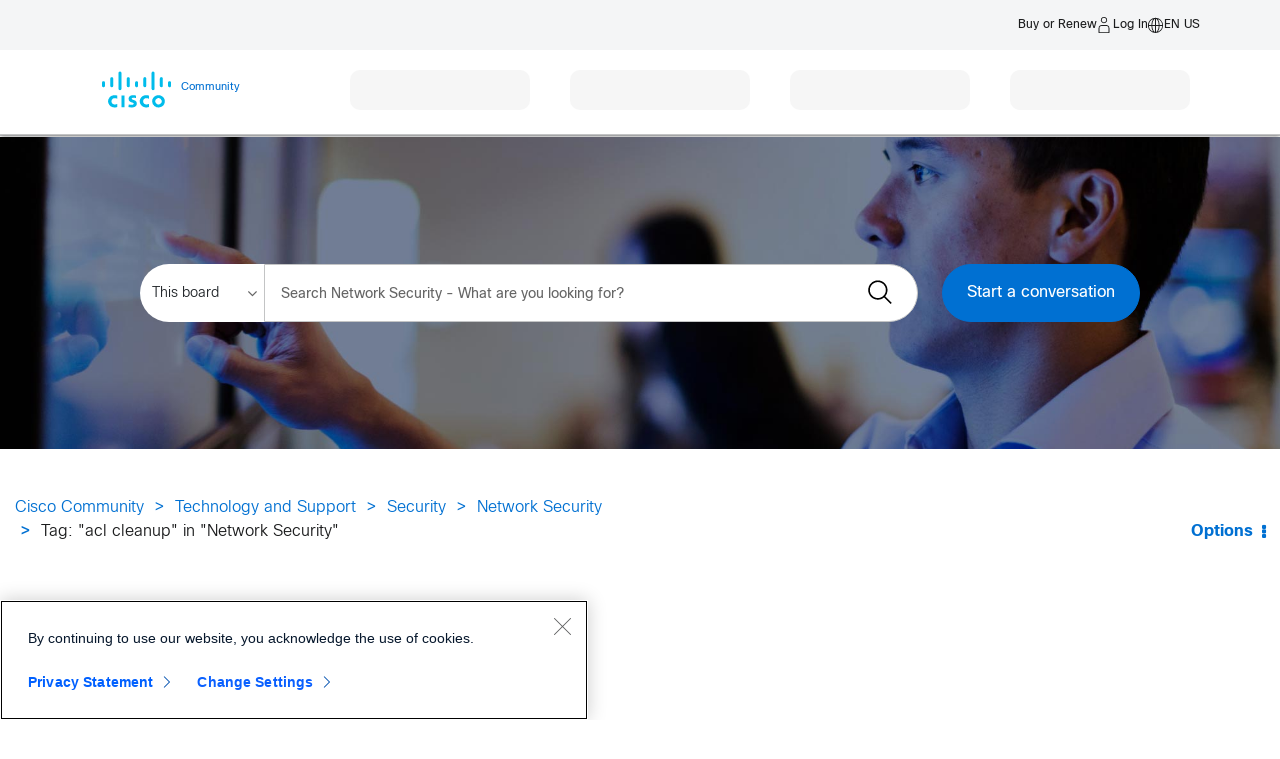

--- FILE ---
content_type: text/html;charset=UTF-8
request_url: https://community.cisco.com/t5/tag/acl%20cleanup/tg-p/tag-id/104857/board-id/discussions-network-security
body_size: 38427
content:
<!DOCTYPE html><html prefix="og: http://ogp.me/ns#" dir="ltr" lang="en" class="no-js">
	<head>
	
	<title>
	Tag: "acl cleanup" in "Network Security" - Cisco Community
</title>
	
	
	        <link rel="icon" type="image/png" href="https://community.cisco.com/html/@FD8537CC3006D5EE4C7070AF364E7E01/rank_icons/ciscologo-square_16x16.png"/>
        <script language="javascript" type="text/javascript" async>
            var root = document.getElementsByTagName( 'html' )[0];
            root.className += ' cui';
        </script>
            <style>
                html.cui .lia-message-body-content iframe {
                    height: 500px !important;
                }
            </style>

        <!-- JS code for the hamburger menu -->




<div id="warningPostPagePopup" style="display:none;">
    <div>
        <div>
            <span>Heads Up : </span>
            <span>
                The post you are writing will appear in a public forum. Please ensure all content is appropriate for public consumption. Review the employee guidelines for the community <a href="https://community.cisco.com/t5/cisco-employee-guidelines/cisco-community-post-guidelines/ta-p/5332773" title="guidelines" target="_blank">here</a>.
            </span>
        </div>
        <button class="lia-button lia-button-primary" id="popupCancelBtn">Cancel</button>
        <button class="lia-button lia-button-primary" id="popupPostBtn">Post</button> 
    </div>
</div>

<script>
window.addEventListener('load', function() {
    var pageName = "TagViewPage";
    var isAdminOrEmployee = false; // FreeMarker boolean to JS boolean
    if (pageName === "PostPage" && isAdminOrEmployee) {
        function attachHandler() {
            var postBtn = document.getElementById('submitContext_1');
            if (postBtn) {
                postBtn.addEventListener('click', function(e) {
                    try {
                        // validation before displaying the warning pop-up
                        var subject = document.getElementById('lia-subject');
                        var labels = document.getElementById('lia-labels');
                        var list0 = document.getElementById('list_0');
                        var boardBtn = document.querySelector('#fieldset_0 > div > div.lia-form-row.lia-form-board-entry > div.lia-quilt-row.lia-quilt-row-standard > div > div > div > div > div.board-chooser > a');
                        var labelsValid = false;
                        var boardValid = false;
                        if (!subject || !subject.value.trim()) {
                            return;
                        }
                        if (!labels || !labels.value.trim()) {
                            return;
                        }
                        if (list0) {
                            try {
                                var labelFound = false;
                                var labelValue = labels.value.trim();
                                var linkLabels = list0.querySelectorAll('[id^="link_"]');
                                linkLabels.forEach(function(link) {
                                    var text = link.textContent.trim();
                                    if (text === labelValue) {
                                        labelFound = true;
                                    }
                                });
                                if (!labelFound) {
                                    return;
                                }
                                labelsValid = true;
                            } catch (err) {
                                console.error('Error in label validation:', err);
                                return;
                            }
                        } else {
                            labelsValid = true; // If #list_0 not present, skip this check
                        }
                        if (boardBtn) {
                            try {
                                if (boardBtn.textContent.trim() !== 'Edit') {
                                    return;
                                }
                                boardValid = true;
                            } catch (err) {
                                console.error('Error in board validation:', err);
                                return;
                            }
                        } else {
                            boardValid = true; // If board chooser not present, skip this check
                        }
                        // ...existing code for error validation and pop-up...
                        if (!window._warningPostPagePopupShown) {
                            e.preventDefault();
                            document.getElementById('warningPostPagePopup').style.display = 'block';
                            window._warningPostPagePopupShown = true;
                            document.getElementById('popupPostBtn').onclick = function() {
                                try {
                                    document.getElementById('warningPostPagePopup').style.display = 'none';
                                    window._warningPostPagePopupShown = false;
                                    // Find the parent form and submit it
                                    var form = postBtn.closest('form');
                                    if (form) {
                                        form.submit();
                                    }
                                } catch (err) {
                                    console.error('Error in post confirmation:', err);
                                }
                            };
                            document.getElementById('popupCancelBtn').onclick = function() {
                                try {
                                    document.getElementById('warningPostPagePopup').style.display = 'none';
                                    window._warningPostPagePopupShown = false;
                                } catch (err) {
                                    console.error('Error in cancel confirmation:', err);
                                }
                            };
                        }
                    } catch (err) {
                        console.error('Error in submit handler:', err);
                        return;
                    }
                });
                return true;
            }
            return false;
        }
        if (!attachHandler()) {
            var observer = new MutationObserver(function(mutations, obs) {
                if (attachHandler()) {
                    obs.disconnect();
                }
            });
            observer.observe(document.body, { childList: true, subtree: true });
        }
    }
});
</script>


	
	
	
	<meta content="Engage with peers and experts on network security topics such as Secure Firewall Threat Defense, Adaptive Security Appliance, Secure Firewall Management Center, and Security Cloud Control." name="description"/><meta content="width=device-width, initial-scale=1.0, user-scalable=yes" name="viewport"/><meta content="noindex" name="robots"/><meta content="text/html; charset=UTF-8" http-equiv="Content-Type"/><link href="https://community.cisco.com/t5/tag/acl%20cleanup/tg-p/tag-id/104857/board-id/discussions-network-security" rel="canonical"/>
	
	
	
	
	    
            	<link href="/skins/6767157/f00159336078c7a3ea27f8b142b7c29e/cisco.css" rel="stylesheet" type="text/css"/>
            
	

	
	
	
	
	<meta name="google-site-verification" content="-q68O__vtNOVT069bRGZaMIESsJkJAiSvGJEhWKFIZI" />
<meta name="msvalidate.01" content="1B16B4D591DBB7DAFD96676023933138" />
<meta name="theme-color" content="#58585b"/>
<link rel="alternate" hreflang="x-default" href="https://community.cisco.com"  />
<link rel="alternate" hreflang="en" href="https://community.cisco.com/t5/technology-and-support/ct-p/technology-support?profile.language=en" />
<link rel="alternate" hreflang="zh-CN" href="https://community.cisco.com/t5/%E6%80%9D%E7%A7%91%E7%A4%BE%E5%8C%BA/ct-p/chinese-community?profile.language=zh-CN" />
<link rel="alternate" hreflang="fr" href="https://community.cisco.com/t5/communaut%C3%A9-cisco-en-fran%C3%A7ais/ct-p/communaute-francais?profile.language=fr" />
<link rel="alternate" hreflang="ja" href="https://community.cisco.com/t5/japan/ct-p/japanese-community?profile.language=ja" />
<link rel="alternate" hreflang="pt" href="https://community.cisco.com/t5/comunidade-da-cisco/ct-p/comunidade-portugues?profile.language=pt" />
<link rel="alternate" hreflang="ru" href="https://community.cisco.com/t5/ÑÐ¾Ð¾Ð±ÑÐµÑÑÐ²Ð¾-cisco/ct-p/russian-community?profile.language=ru" />
<link rel="alternate" hreflang="es" href="https://community.cisco.com/t5/comunidad-de-cisco/ct-p/comunidad-espanol?profile.language=es" />
<link rel="alternate" hreflang="ko" href="https://community.cisco.com/t5/%ED%95%9C%EA%B5%AD%EC%96%B4-%EC%BB%A4%EB%AE%A4%EB%8B%88%ED%8B%B0/ct-p/korean?profile.language=ko" />
  <script src="https://code.jquery.com/jquery-3.7.1.min.js" integrity="sha384-1H217gwSVyLSIfaLxHbE7dRb3v4mYCKbpQvzx0cegeju1MVsGrX5xXxAvs/HgeFs" crossorigin="anonymous"></script>
	<!-- START Targetable CSS -->
	<!-- hidemthod = page -->
	<style id="targetable-styles"  class="pzn-styles">
		.targetable, .mboxDefault, .targetable.hidden { visibility:hidden; }
		.targetable { position:relative; }
		.targetable.spinner > :not(.spinner-box) { opacity: 0 !important; }
		.targetable.spinner > div.spinner-box { position: absolute; top: 50%; left: 50%;transform: translateX(-50%) translateY(-50%); }
		div.spinner-box > div.spinner-wheel { position:relative; visibility:visible; width:4em; height:4em; border-radius:100%; border:.2em solid #cccccc; border-left-color:#049fd9; -webkit-animation: load 1.1s infinite linear; animation: load 1.1s infinite linear; } @-webkit-keyframes load{ 0%{ -ms-transform: rotate(7deg); -webkit-transform: rotate(7deg); transform: rotate(7deg); } 100%{ -ms-transform: rotate(360deg); -webkit-transform: rotate(360deg); transform: rotate(360deg); } } @keyframes load{ 0%{ -ms-transform: rotate(7deg); -webkit-transform: rotate(7deg); transform: rotate(7deg); } 100%{ -ms-transform: rotate(360deg); -webkit-transform: rotate(360deg); transform: rotate(360deg); } }
		.targetable.obscured { visibility:visible; opacity:.1; transition: opacity 2s ease-in-out; -moz-transition: opacity 2s ease-in-out; -webkit-transition: opacity 2s ease-in-out; filter: blur(5px); -webkit-filter: blur(5px); -moz-filter: blur(5px); -o-filter: blur(5px); -ms-filter: blur(5px); filter: url('data:image/svg+xml;utf9,<svg%20version=\"1.1\"%20xmlns=\http://www.w3.org/2000/svg\><filter%20id=\"blur\"><feGaussianBlur%20stdDeviation=\"3\"%20/></filter></svg>#blur'); filter: progid: DXImageTransform.Microsoft.Blur(PixelRadius='5'); -webkit-transition: 2s -webkit-filter linear; -moz-transition: 2s -moz-filter linear; -o-transition: 2s -o-filter linear; }
	</style>
	<!-- END Targetable CSS  -->
		
	<!-- START enable cookie consent manager -->
	<script src=https://www.cisco.com/c/dam/cdc/t/ctm-core.js></script>
	<!-- END enable cookie consent manager -->
		
	<!-- START Targeter Personalization CODE -->
	<script src=https://www.cisco.com/c/dam/cdc/j/personalization-init.js></script>
	<script>
		cdcext = {
			customEnvironment: "prod"
			};
			if (window.cpe === undefined) {
			window.cpe = {};
			}
			if (cpe.trgt === undefined) {
			cpe.trgt = {};
			cpe.trgt.personalizationObj=null;
			}
			cpe.trgt.personalizationObj= {
			'delayForData': false,
			'at_property': 'a08c42dd-9272-d4b8-f117-9f942c1e0383',
			'safetyTimeout': '6000',
			'async': true,
			'hideMethod': 'elements',
			'loadVps':true,
			'loadCps':true,
			'loadDsc': true,
			'accountName': 'prod',
			'useDomain': 'www.cisco.com'
			}
			cpe.trgt.personalizationObj.subdomainName='community';
	</script>
	<!-- END Targeter Personalization CODE -->
	<script src="https://momentjs.com/downloads/moment.js"></script>
	<script src="https://momentjs.com/downloads/moment-timezone-with-data.js"></script>
	<link rel="stylesheet" type="text/css" href="https://community.cisco.com/html/@51BF15571E28B4BDF4508FF8766DCE1F/assets/cui-standard.min.css" media="none" onload="if(media!='all')media='all'">
	<link rel="stylesheet" type="text/css" href="https://community.cisco.com/html/@8EF0B99B7CCFCF099B7D0FFF3CD54BBE/assets/cc-svg-sprite.css" media="none" onload="if(media!='all')media='all'">


<!-- FUS-1496 -->
<style>
    .login-image-container p {
        text-align: left;
        font-size: var(--cui-font-size);
    }
    .login-image-container {
        padding: 15px;
    }
    #lia-body.lia-body .login-image-container h4{
        font-size: 21px;
        text-align: left;
    }
    .login-image-container b{
        text-align: left;
        display: block;
    }
    #lia-body .custom-login-register-container .login-image-container {
        background-color: rgba(var(--cui-theme-info-rgb),var(--cui-alert-background-opacity));
        --cui-alert-background-opacity: .1;
        height: auto;
    }
    @media screen and (max-width: 980px) {
        .user-registeration .notice_txt {
            display: block !important;
            margin-top: 30px;
        }
    }
</style>
    <!-- Registration Process Code End -->

    <!-- General Modal Popup Code Start -->
    <!-- General Modal Popup Code End -->

    <!-- Login Modal Popup Code Start -->
    <!-- Login Modal Popup Code End -->
    
    <!--Popup Container Code Start -->
    <div class="custom-login-modal modal modal--large hide" id="modal-large">
        <div class="modal__dialog">
            <div class="modal__content">
                <a class="modal__close"><span class="icon-close"></span></a>
                <div class="modal__body">
                </div>
            </div>
        </div>
    </div>
    <!--Popup Container Code End -->

    <script type="application/ld+json">
        {
            "@context": "http://schema.org",
            "@type": "WebSite",
            "name" : "Cisco Community",
            "url": "https://community.cisco.com/",
            "potentialAction": {
                "@type": "SearchAction",
                "target": "https://community.cisco.com/t5/custom/page/page-id/search?q={search_term_string}",
                "query-input": "required name=search_term_string"
            }
        }
    </script>


<script type="text/javascript" src="/t5/scripts/EAA19129A1248A19BBE86A06A73AF336/lia-scripts-head-min.js"></script><script language="javascript" type="text/javascript">
<!--
window.FileAPI = { jsPath: '/html/assets/js/vendor/ng-file-upload-shim/' };
LITHIUM.PrefetchData = {"Components":{},"commonResults":{}};
LITHIUM.DEBUG = false;
LITHIUM.CommunityJsonObject = {
  "Validation" : {
    "image.description" : {
      "min" : 0,
      "max" : 1000,
      "isoneof" : [ ],
      "type" : "string"
    },
    "tkb.toc_maximum_heading_level" : {
      "min" : 1,
      "max" : 6,
      "isoneof" : [ ],
      "type" : "integer"
    },
    "tkb.toc_heading_list_style" : {
      "min" : 0,
      "max" : 50,
      "isoneof" : [
        "disc",
        "circle",
        "square",
        "none"
      ],
      "type" : "string"
    },
    "blog.toc_maximum_heading_level" : {
      "min" : 1,
      "max" : 6,
      "isoneof" : [ ],
      "type" : "integer"
    },
    "tkb.toc_heading_indent" : {
      "min" : 5,
      "max" : 50,
      "isoneof" : [ ],
      "type" : "integer"
    },
    "blog.toc_heading_indent" : {
      "min" : 5,
      "max" : 50,
      "isoneof" : [ ],
      "type" : "integer"
    },
    "blog.toc_heading_list_style" : {
      "min" : 0,
      "max" : 50,
      "isoneof" : [
        "disc",
        "circle",
        "square",
        "none"
      ],
      "type" : "string"
    }
  },
  "User" : {
    "settings" : {
      "imageupload.legal_file_extensions" : "*.jpg;*.JPG;*.jpeg;*.JPEG;*.gif;*.GIF;*.png;*.PNG;*.mp4;*.MP4;*.tiff;*.TIFF;*.bmp;*.BMP;",
      "config.enable_avatar" : true,
      "integratedprofile.show_klout_score" : true,
      "layout.sort_view_by_last_post_date" : true,
      "layout.friendly_dates_enabled" : false,
      "profileplus.allow.anonymous.scorebox" : false,
      "tkb.message_sort_default" : "topicPublishDate",
      "layout.format_pattern_date" : "MM-dd-yyyy",
      "config.require_search_before_post" : "require",
      "isUserLinked" : false,
      "integratedprofile.cta_add_topics_dismissal_timestamp" : -1,
      "layout.message_body_image_max_size" : 1000,
      "profileplus.everyone" : false,
      "integratedprofile.cta_connect_wide_dismissal_timestamp" : -1,
      "blog.toc_maximum_heading_level" : "",
      "integratedprofile.hide_social_networks" : false,
      "blog.toc_heading_indent" : "",
      "contest.entries_per_page_num" : 20,
      "layout.messages_per_page_linear" : 15,
      "integratedprofile.cta_manage_topics_dismissal_timestamp" : -1,
      "profile.shared_profile_test_group" : false,
      "integratedprofile.cta_personalized_feed_dismissal_timestamp" : -1,
      "integratedprofile.curated_feed_size" : 10,
      "contest.one_kudo_per_contest" : false,
      "integratedprofile.enable_social_networks" : false,
      "integratedprofile.my_interests_dismissal_timestamp" : -1,
      "profile.language" : "en",
      "layout.friendly_dates_max_age_days" : 31,
      "layout.threading_order" : "thread_descending",
      "blog.toc_heading_list_style" : "disc",
      "useRecService" : false,
      "layout.module_welcome" : "<p style=\"text-align:center;\"><a href=\"https://cisco.navattic.com/vmc05mu\"><img src=\"https://community.cisco.com/t5/image/serverpage/image-id/249409i64585B051E1DEB7D/image-size/large?v=v2&px=-1\" alt=\u201cJoin Cisco experts for a quick webinar exploring new AI features for Cisco Firewalls.  \u201d/><\/a><\/p> ",
      "imageupload.max_uploaded_images_per_upload" : 100,
      "imageupload.max_uploaded_images_per_user" : 10000,
      "integratedprofile.connect_mode" : "",
      "tkb.toc_maximum_heading_level" : "2",
      "tkb.toc_heading_list_style" : "disc",
      "sharedprofile.show_hovercard_score" : true,
      "config.search_before_post_scope" : "community",
      "tkb.toc_heading_indent" : "15",
      "p13n.cta.recommendations_feed_dismissal_timestamp" : -1,
      "imageupload.max_file_size" : 3072,
      "layout.show_batch_checkboxes" : false,
      "integratedprofile.cta_connect_slim_dismissal_timestamp" : -1
    },
    "isAnonymous" : true,
    "policies" : {
      "image-upload.process-and-remove-exif-metadata" : true
    },
    "registered" : false,
    "emailRef" : "",
    "id" : -1,
    "login" : "Anonymous"
  },
  "Server" : {
    "communityPrefix" : "/kxiwq67737",
    "nodeChangeTimeStamp" : 1767522154785,
    "tapestryPrefix" : "/t5",
    "deviceMode" : "DESKTOP",
    "responsiveDeviceMode" : "DESKTOP",
    "membershipChangeTimeStamp" : "0",
    "version" : "25.10",
    "branch" : "25.10-release",
    "showTextKeys" : false
  },
  "Config" : {
    "phase" : "prod",
    "integratedprofile.cta.reprompt.delay" : 30,
    "profileplus.tracking" : {
      "profileplus.tracking.enable" : false,
      "profileplus.tracking.click.enable" : false,
      "profileplus.tracking.impression.enable" : false
    },
    "app.revision" : "2512090439-sec454c8af6-b25",
    "navigation.manager.community.structure.limit" : "1000"
  },
  "Activity" : {
    "Results" : [ ]
  },
  "NodeContainer" : {
    "viewHref" : "https://community.cisco.com/t5/security/ct-p/4561-security",
    "description" : "Explore the security forums and share your expertise about firewalls, email and web security, Identity Service Engine, VPN, AnyConnect, Duo, Umbrella, Secure Access and more.",
    "id" : "4561-security",
    "shortTitle" : "Security",
    "title" : "Security",
    "nodeType" : "category"
  },
  "Page" : {
    "skins" : [
      "cisco",
      "theme_hermes",
      "responsive_peak"
    ],
    "authUrls" : {
      "loginUrl" : "https://community.cisco.com/plugins/common/feature/saml/doauth/post?login=true&idp=http://www.okta.com/exk14y7an41P2yBKm5d7&referer=https%3A%2F%2Fcommunity.cisco.com%2Ft5%2Ftag%2Facl%2520cleanup%2Ftg-p%2Ftag-id%2F104857%2Fboard-id%2Fdiscussions-network-security",
      "loginUrlNotRegistered" : "https://community.cisco.com/plugins/common/feature/saml/doauth/post?login=true&idp=http://www.okta.com/exk14y7an41P2yBKm5d7&redirectreason=notregistered&referer=https%3A%2F%2Fcommunity.cisco.com%2Ft5%2Ftag%2Facl%2520cleanup%2Ftg-p%2Ftag-id%2F104857%2Fboard-id%2Fdiscussions-network-security",
      "loginUrlNotRegisteredDestTpl" : "https://community.cisco.com/plugins/common/feature/saml/doauth/post?login=true&idp=http://www.okta.com/exk14y7an41P2yBKm5d7&redirectreason=notregistered&referer=%7B%7BdestUrl%7D%7D"
    },
    "name" : "TagViewPage",
    "rtl" : false,
    "object" : { }
  },
  "WebTracking" : {
    "Activities" : { },
    "path" : "Community:Cisco Community/Category:Technology and Support/Category:Security/Board:Network Security"
  },
  "Feedback" : {
    "targeted" : { }
  },
  "Seo" : {
    "markerEscaping" : {
      "pathElement" : {
        "prefix" : "@",
        "match" : "^[0-9][0-9]$"
      },
      "enabled" : false
    }
  },
  "TopLevelNode" : {
    "viewHref" : "https://community.cisco.com/",
    "description" : "",
    "id" : "kxiwq67737",
    "shortTitle" : "Cisco Community",
    "title" : "Cisco Community",
    "nodeType" : "Community"
  },
  "Community" : {
    "viewHref" : "https://community.cisco.com/",
    "integratedprofile.lang_code" : "en",
    "integratedprofile.country_code" : "US",
    "id" : "kxiwq67737",
    "shortTitle" : "Cisco Community",
    "title" : "Cisco Community"
  },
  "CoreNode" : {
    "conversationStyle" : "forum",
    "viewHref" : "https://community.cisco.com/t5/network-security/bd-p/discussions-network-security",
    "settings" : { },
    "description" : "Engage with peers and experts on network security topics such as Secure Firewall Threat Defense, Adaptive Security Appliance, Secure Firewall Management Center, and Security Cloud Control.",
    "id" : "discussions-network-security",
    "shortTitle" : "Network Security",
    "title" : "Network Security",
    "nodeType" : "Board",
    "ancestors" : [
      {
        "viewHref" : "https://community.cisco.com/t5/security/ct-p/4561-security",
        "description" : "Explore the security forums and share your expertise about firewalls, email and web security, Identity Service Engine, VPN, AnyConnect, Duo, Umbrella, Secure Access and more.",
        "id" : "4561-security",
        "shortTitle" : "Security",
        "title" : "Security",
        "nodeType" : "category"
      },
      {
        "viewHref" : "https://community.cisco.com/t5/technology-and-support/ct-p/technology-support",
        "description" : "Meet and connect with other members who use Cisco Technology",
        "id" : "technology-support",
        "shortTitle" : "Technology and Support",
        "title" : "Technology and Support",
        "nodeType" : "category"
      },
      {
        "viewHref" : "https://community.cisco.com/",
        "description" : "",
        "id" : "kxiwq67737",
        "shortTitle" : "Cisco Community",
        "title" : "Cisco Community",
        "nodeType" : "Community"
      }
    ]
  }
};
LITHIUM.Components.RENDER_URL = "/t5/util/componentrenderpage/component-id/#{component-id}?render_behavior=raw";
LITHIUM.Components.ORIGINAL_PAGE_NAME = 'tagging/TagViewPage';
LITHIUM.Components.ORIGINAL_PAGE_ID = 'TagViewPage';
LITHIUM.Components.ORIGINAL_PAGE_CONTEXT = '[base64]';
LITHIUM.Css = {
  "BASE_DEFERRED_IMAGE" : "lia-deferred-image",
  "BASE_BUTTON" : "lia-button",
  "BASE_SPOILER_CONTAINER" : "lia-spoiler-container",
  "BASE_TABS_INACTIVE" : "lia-tabs-inactive",
  "BASE_TABS_ACTIVE" : "lia-tabs-active",
  "BASE_AJAX_REMOVE_HIGHLIGHT" : "lia-ajax-remove-highlight",
  "BASE_FEEDBACK_SCROLL_TO" : "lia-feedback-scroll-to",
  "BASE_FORM_FIELD_VALIDATING" : "lia-form-field-validating",
  "BASE_FORM_ERROR_TEXT" : "lia-form-error-text",
  "BASE_FEEDBACK_INLINE_ALERT" : "lia-panel-feedback-inline-alert",
  "BASE_BUTTON_OVERLAY" : "lia-button-overlay",
  "BASE_TABS_STANDARD" : "lia-tabs-standard",
  "BASE_AJAX_INDETERMINATE_LOADER_BAR" : "lia-ajax-indeterminate-loader-bar",
  "BASE_AJAX_SUCCESS_HIGHLIGHT" : "lia-ajax-success-highlight",
  "BASE_CONTENT" : "lia-content",
  "BASE_JS_HIDDEN" : "lia-js-hidden",
  "BASE_AJAX_LOADER_CONTENT_OVERLAY" : "lia-ajax-loader-content-overlay",
  "BASE_FORM_FIELD_SUCCESS" : "lia-form-field-success",
  "BASE_FORM_WARNING_TEXT" : "lia-form-warning-text",
  "BASE_FORM_FIELDSET_CONTENT_WRAPPER" : "lia-form-fieldset-content-wrapper",
  "BASE_AJAX_LOADER_OVERLAY_TYPE" : "lia-ajax-overlay-loader",
  "BASE_FORM_FIELD_ERROR" : "lia-form-field-error",
  "BASE_SPOILER_CONTENT" : "lia-spoiler-content",
  "BASE_FORM_SUBMITTING" : "lia-form-submitting",
  "BASE_EFFECT_HIGHLIGHT_START" : "lia-effect-highlight-start",
  "BASE_FORM_FIELD_ERROR_NO_FOCUS" : "lia-form-field-error-no-focus",
  "BASE_EFFECT_HIGHLIGHT_END" : "lia-effect-highlight-end",
  "BASE_SPOILER_LINK" : "lia-spoiler-link",
  "BASE_DISABLED" : "lia-link-disabled",
  "FACEBOOK_LOGOUT" : "lia-component-users-action-logout",
  "FACEBOOK_SWITCH_USER" : "lia-component-admin-action-switch-user",
  "BASE_FORM_FIELD_WARNING" : "lia-form-field-warning",
  "BASE_AJAX_LOADER_FEEDBACK" : "lia-ajax-loader-feedback",
  "BASE_AJAX_LOADER_OVERLAY" : "lia-ajax-loader-overlay",
  "BASE_LAZY_LOAD" : "lia-lazy-load"
};
LITHIUM.noConflict = true;
LITHIUM.useCheckOnline = false;
LITHIUM.RenderedScripts = [
  "jquery.autocomplete.js",
  "OoyalaPlayer.js",
  "jquery.ui.core.js",
  "jquery.ui.dialog.js",
  "Link.js",
  "jquery.json-2.6.0.js",
  "jquery.ajax-cache-response-1.0.js",
  "Components.js",
  "Loader.js",
  "Lithium.js",
  "Text.js",
  "Auth.js",
  "AjaxFeedback.js",
  "jquery.js",
  "SearchAutoCompleteToggle.js",
  "AutoComplete.js",
  "DropDownMenu.js",
  "jquery.function-utils-1.0.js",
  "prism.js",
  "jquery.tools.tooltip-1.2.6.js",
  "Globals.js",
  "ResizeSensor.js",
  "jquery.ui.widget.js",
  "jquery.appear-1.1.1.js",
  "SearchForm.js",
  "jquery.fileupload.js",
  "jquery.delayToggle-1.0.js",
  "json2.js",
  "Placeholder.js",
  "MessageListActual.js",
  "Tooltip.js",
  "jquery.iframe-shim-1.0.js",
  "jquery.ui.draggable.js",
  "jquery.css-data-1.0.js",
  "Video.js",
  "jquery.position-toggle-1.0.js",
  "jquery.scrollTo.js",
  "jquery.blockui.js",
  "UserListActual.js",
  "jquery.effects.core.js",
  "Events.js",
  "Forms.js",
  "jquery.hoverIntent-r6.js",
  "ForceLithiumJQuery.js",
  "jquery.placeholder-2.0.7.js",
  "AjaxSupport.js",
  "Cache.js",
  "LiModernizr.js",
  "jquery.iframe-transport.js",
  "PolyfillsAll.js",
  "DeferredImages.js",
  "ElementMethods.js",
  "jquery.tmpl-1.1.1.js",
  "NoConflict.js",
  "DropDownMenuVisibilityHandler.js",
  "jquery.clone-position-1.0.js",
  "jquery.ui.resizable.js",
  "DataHandler.js",
  "jquery.ui.position.js",
  "jquery.effects.slide.js",
  "jquery.viewport-1.0.js",
  "HelpIcon.js",
  "InformationBox.js",
  "ElementQueries.js",
  "jquery.lithium-selector-extensions.js",
  "SpoilerToggle.js",
  "jquery.ui.mouse.js",
  "PartialRenderProxy.js",
  "Sandbox.js",
  "Namespace.js",
  "ActiveCast3.js",
  "Throttle.js",
  "CustomEvent.js"
];// -->
</script><script type="text/javascript" src="/t5/scripts/D60EB96AE5FF670ED274F16ABB044ABD/lia-scripts-head-min.js"></script></head>
	<body class="lia-board lia-user-status-anonymous TagViewPage lia-body lia-a11y" id="lia-body">
	
	
	<div id="FE3-192-9" class="ServiceNodeInfoHeader">
</div>
	
	
	
	

	<div class="lia-page">
		<center>
			
				<script>
        (() => {
            if (window.cdcext === undefined) {
                window.cdcext = {};
            }
            // Set this value relative to your environment
            cdcext.customEnvironment = 'prod';
            if (window.cdclocale === undefined) {
                window.cdclocale = {};
            }
            cdclocale.locale = 'en_us';
        })();
    </script>
    <script>
        window['adrum-start-time'] = new Date().getTime();
        // Set this value relative to your environment
        window['environ'] = "prod";
    </script>
    
    <!-- Pathing for these should stay the same -->
    <script src="https://www.cisco.com/etc/designs/cdc/clientlibs/responsive/js/web-component-foundation.min.js"></script>

    <!-- Pathing for these should be local to your application -->
    <link rel="stylesheet" href="/html/assets/clientlib-base.css" type="text/css">
    <link rel="stylesheet" href="/html/assets/clientlib-site.css" type="text/css">
    <script
        src="https://www.cisco.com/etc.clientlibs/cisco-cdc/clientlibs/clientlib-dependencies.min.js">
    </script>
					
	
	<div class="MinimumWidthContainer">
		<div class="min-width-wrapper">
			<div class="min-width">		
				
						<div class="lia-content">
                            
							
							
							
		
	<div class="lia-quilt lia-quilt-tag-view-page lia-quilt-layout-two-column-main-side lia-top-quilt">
	<div class="lia-quilt-row lia-quilt-row-header">
		<div class="lia-quilt-column lia-quilt-column-24 lia-quilt-column-single lia-quilt-column-common-header">
			<div class="lia-quilt-column-alley lia-quilt-column-alley-single">
	
		
			<div class="lia-quilt lia-quilt-header lia-quilt-layout-custom-community-header lia-component-quilt-header">
	<div class="lia-quilt-row lia-quilt-row-header-utility">
		<div class="lia-quilt-column lia-quilt-column-24 lia-quilt-column-single lia-quilt-column-header-utility-content lia-mark-empty">
			
		</div>
	</div><div class="lia-quilt-row lia-quilt-row-header-top">
		<div class="lia-quilt-column lia-quilt-column-24 lia-quilt-column-single lia-quilt-column-header-top-content">
			<div class="lia-quilt-column-alley lia-quilt-column-alley-single">
	
		
			

<style>
    #lia-body .lia-component-quilt-header .fw-c-header__tophatt.--mobile{
       display: none;
    }
    #lia-body .lia-component-quilt-header .--language ul.dropdown-menu.dropdown__menu--openleft {
        top: 23px;
        <!-- left: -50px; -->
        <!-- CDCC-6310 Mobile Experience Resolutions - left alignment commented to resolve the formatting issue of the Language dropdown -->
    }
    @media screen and (max-width: 1023px) and (min-width: 320px){
        #lia-body .lia-component-quilt-header .--language ul.dropdown-menu.dropdown__menu--openleft {
            padding-bottom: 80px;
            <!-- CDCC-6310 Mobile Experience Resolutions - Adding padding at the bottom of the dropdown options to allow scrolling to the last lang options in the Language Dropdown in Nav Bar-->
    }
    }
    #lia-body .lia-component-quilt-header .--language ul li {
       display: block;
    }
    #lia-body .lia-component-quilt-header .--language a{
        color: #1B1C1D !important;
    }
    @media screen and (max-width: 1023px) and (min-width: 320px) {
        #lia-body .lia-component-quilt-header .fw-c-header__nav.--active .cmp-accordion__panel {
            animation: header-slide-in .5s forwards;
            top: 0;
            left: 0;
            width: 100%;
        }
       #lia-body .lia-component-quilt-header .fw-c-header__button.--login .cmp-button__icon {
            background-image: url("data:image/svg+xml;charset=utf-8,%3Csvg xmlns='http://www.w3.org/2000/svg' width='14' height='14' viewBox='0 0 20 20'%3E%3Cg fill='%231b1c1d'%3E%3Cpath d='M10 8c-.7 0-1.4-.2-1.9-.6C7.5 7 7 6.5 6.8 5.8c-.3-.6-.4-1.3-.2-2 .1-.7.4-1.3.9-1.8s1.1-.8 1.8-.9c.7-.2 1.4-.1 2 .2.7.2 1.2.7 1.6 1.3.4.5.6 1.2.6 1.9 0 .9-.4 1.8-1 2.5-.7.6-1.6 1-2.5 1Zm0-6c-.5 0-1 .1-1.4.4-.4.3-.7.7-.9 1.1-.2.5-.2 1-.2 1.5.1.5.4.9.7 1.3.4.3.8.6 1.3.7.5 0 1 0 1.5-.2.4-.2.8-.5 1.1-.9.3-.4.4-.9.4-1.4 0-.7-.3-1.3-.7-1.8-.5-.4-1.1-.7-1.8-.7ZM15.5 19h-11c-.1 0-.3-.1-.4-.1 0-.1-.1-.3-.1-.4v-5.1c0-.9.4-1.7 1-2.4.7-.6 1.5-1 2.5-1h5.1c.9 0 1.7.4 2.4 1 .6.7 1 1.5 1 2.4v5.1c0 .1-.1.3-.1.4-.1 0-.3.1-.4.1ZM5 18h10v-4.6c0-.6-.3-1.2-.7-1.7-.5-.4-1.1-.7-1.7-.7H7.5c-.7 0-1.3.3-1.8.7-.4.5-.7 1.1-.7 1.7V18Z'/%3E%3C/g%3E%3C/svg%3E");
            display: block !important;
        }
        #lia-body .lia-component-quilt-header .--sub-panel-active .tier2-container{
            display: block;
        }
        #lia-body .lia-component-quilt-header .fw-c-header__nav.--active .cmp-accordion__icon:after,.fw-c-header__nav-controls-button.--back .cmp-button__icon:after{
            height: 10px;
            width: 10px;
            padding-left: 7px;
            margin-left: 10px;
        }
        #lia-body .lia-component-quilt-header .fw-c-header__nav-controls.secondary .fw-c-header__nav-controls-button.--back .cmp-button__icon:after{
            margin-left: 10px;
        }
        #lia-body .lia-component-quilt-header .fw-c-header__nav-controls.secondary button.fw-c-header__nav-controls-button.--close.cmp-button {
            margin-right: 10px;
        }
        #lia-body .lia-component-quilt-header .cmp-accordion__item {
            border-bottom: 1px solid #E6E7E8;
            height: 50px;
        }
        #lia-body .lia-component-quilt-header .fw-c-header__nav.--active .cmp-accordion{
            min-height: 300px;
            padding: 20px;
        }
        #lia-body .lia-component-quilt-header .tier2-container.--Tier3-activated{
            display: none;
        }
        #lia-body .lia-component-quilt-header .tier2-container.--active{
            display: block;
        }
        
        #lia-body .lia-component-quilt-header .tier3-container.--active{
            display:block;
        }
        #lia-body .lia-component-quilt-header .fw-c-header__tophatt.--mobile{
            display: block;
         }
        
        #lia-body .lia-component-quilt-header .fw-c-header__tophatt.--mobile {
            padding: 0px 10px 30px 10px;
            border: none !important;
            margin: -1px 0;
            box-shadow: none;
            background: #ffffff;
        }
        #lia-body .lia-component-quilt-header .fw-c-header__tophatt.--mobile .fw-c-header__button {
            border: none;
            display: block;
            margin: 30px 10px;
        }
        
        #lia-body .lia-component-quilt-header .fw-c-header__button.--login.--desktop{
            padding: 0 50px;
        }
        #lia-body .lia-component-quilt-header .fw-c-header__button.--buy.--desktop,#lia-body .custom-community-header-user-navigation,#lia-body .lia-component-quilt-header .fw-c-header__button.--language.--desktop.dropdown.form-group--typeahead,#lia-body .lia-component-quilt-header .fw-c-header__button.--login.--desktop {
            display: inline;
            float: left;
            text-align: center;
        }
        #lia-body .lia-component-quilt-header .fw-c-header__button.--buy.--desktop,.fw-c-header__button.--language.--desktop.dropdown.form-group--typeahead{
            width: 30%;
        }
        #lia-body .lia-component-quilt-header .custom-community-header-user-navigation,.fw-c-header__button.--login.--desktop{
            width: 45% !important;
        }
        #lia-body.lia-user-status-anonymous .lia-component-quilt-header .custom-community-header-user-navigation,.fw-c-header__button.--login.--desktop{
            width: 40% !important;
        }
        #lia-body .lia-component-quilt-header .fw-c-header__button.--buy.--desktop{
            padding: 12px 0 !important;
        }
        #lia-body .lia-component-quilt-header .fw-c-header__button.--buy.--desktop a {
            font-size: 16px;
        }
    }
    @media screen and (max-width: 330px) and (min-width: 320px) {
        #lia-body .lia-component-quilt-header .fw-c-header__tophatt.--mobile {
            padding: 150px 10px 30px 10px !important;
        }
    }
    @media screen and (max-width: 1023px) and (min-width: 240px){
        #lia-body .lia-component-quilt-header .fw-c-header__tophatt.--mobile {
            margin: -30px 0;
        }
        <!-- CDCC-7161 : Global Nav Bar being overlapped by the header -->
    }
</style>
<div class="root responsivegrid">
    <div class="aem-Grid aem-Grid--12 aem-Grid--default--12">
        <header class="fw-c-header">
            <svg xmlns="http://www.w3.org/2000/svg" width="36" height="36"
                viewBox="0 0 36 36" style="display:none;">
                <defs>
                    <path id="svg-x" fill="none" fill-rule="evenodd" stroke="inherit"
                        stroke-linecap="round" stroke-width="inherit"
                        d="M30.26 6.495L5.505 31.25M5.495 6.495L30.25 31.25" />
                </defs>
            </svg>
            <div class="fw-c-header__masthead"><a class="fw-c-header__logo" id="fw-c-header__logo" title="Cisco Community" href="/" aria-labelledby="fw-c-header__logo-title">
                    <svg xmlns="http://www.w3.org/2000/svg" width="108" height="57"
                        viewBox="0 0 108 57" role="img">
                        <defs>
                            <path
                                d="M0 22.769a2.348 2.348 0 0 0 3.935 1.545c.434-.403.7-.955.744-1.545v-5.2a2.34 2.34 0 0 0-4.679 0v5.2"
                                id="bar_short" class="bar" />
                            <path
                                d="M12.95 22.769a2.349 2.349 0 0 0 2.34 2.171 2.346 2.346 0 0 0 2.339-2.171V11.112a2.341 2.341 0 0 0-4.679 0V22.77"
                                id="bar_tall" class="bar" />
                            <path
                                d="M25.832 27.464a2.345 2.345 0 0 0 4.678 0V2.249a2.342 2.342 0 0 0-4.678 0v25.215"
                                id="bar_grande" class="bar" />
                            <path
                                d="M24.026 56.277v-5.002l-.098.043a9.253 9.253 0 0 1-3.605.915 5.303 5.303 0 0 1-3.63-1.07 4.644 4.644 0 0 1-1.58-2.244 5.395 5.395 0 0 1-.106-3 4.6 4.6 0 0 1 1.609-2.566 4.823 4.823 0 0 1 2.528-1.09 8.332 8.332 0 0 1 4.774.895l.108.056v-5.03l-.228-.061a12.78 12.78 0 0 0-4.552-.596 10.534 10.534 0 0 0-4.065.93 9.29 9.29 0 0 0-3.329 2.572 10.014 10.014 0 0 0-.182 12.18 9.546 9.546 0 0 0 5.292 3.403c2.211.538 4.528.456 6.697-.234l.367-.101"
                                id="cisco_c" />
                        </defs>
                        <g fill="#00bceb" fill-rule="evenodd">
                            <use href="#cisco_c" />
                            <use href="#cisco_c" x="49.5" />
                            <path
                                d="M41.69 52.125l-.019 4.308.315.054c.989.185 1.987.313 2.99.385a18.1 18.1 0 0 0 2.642.051c.842-.06 1.675-.218 2.48-.468a6.862 6.862 0 0 0 2.573-1.371 5.19 5.19 0 0 0 1.498-2.148 5.912 5.912 0 0 0-.03-4.324 4.852 4.852 0 0 0-1.343-1.862 5.568 5.568 0 0 0-1.97-1.147l-3.25-1.206a1.742 1.742 0 0 1-.887-.845 1.107 1.107 0 0 1 .036-.986 1.29 1.29 0 0 1 .217-.291 1.75 1.75 0 0 1 .48-.347c.363-.18.755-.293 1.158-.337a6.76 6.76 0 0 1 2.072.022c.81.088 1.613.231 2.402.43l.168.037v-3.974l-.31-.067a21.14 21.14 0 0 0-2.444-.435 12.545 12.545 0 0 0-3.213-.014 6.945 6.945 0 0 0-3.699 1.488 4.908 4.908 0 0 0-1.58 2.178 5.984 5.984 0 0 0-.003 4.05c.242.65.63 1.237 1.136 1.714.437.422.932.78 1.47 1.065.708.38 1.458.675 2.235.878.257.077.512.158.766.243l.385.141.11.045c.38.136.726.35 1.018.628.202.19.358.423.455.683.06.237.061.485.003.723a1.536 1.536 0 0 1-.744.892 3.691 3.691 0 0 1-1.239.387 9 9 0 0 1-1.92.097 21.973 21.973 0 0 1-2.507-.334c-.433-.09-.864-.19-1.291-.303l-.16-.04zM30.546 56.607h4.73V37.846h-4.73zM85.305 43.386a4.934 4.934 0 1 1 6.157 7.711 4.934 4.934 0 0 1-6.157-7.71m-6.867 3.848A9.87 9.87 0 0 0 90.44 56.72a9.629 9.629 0 0 0 3.157-17.729 9.934 9.934 0 0 0-15.16 8.244" />
                            <use href="#bar_short" x="0" />
                            <use href="#bar_tall" x="0" />
                            <use href="#bar_grande" x="0" />
                            <use href="#bar_tall" x="25.875" />
                            <use href="#bar_short" x="51.75" />
                            <use href="#bar_tall" x="51.75" />
                            <use href="#bar_grande" x="51.75" />
                            <use href="#bar_tall" x="77.625" />
                            <use href="#bar_short" x="103.375" />
                        </g>
                    </svg>
                    <span class="community-title">Community</span>
                </a>
                <div class="fw-c-header__nav">
                    <div id="accordion-ca53051534" class="cmp-accordion" data-cmp-is="accordion" data-placeholder-text="false">
                        <div class="cmp-accordion__item loader" data-cmp-hook-accordion="item" id="accordion-ca53051534-item-80272c0e79">
                            <h3 class="cmp-accordion__header">
                                <button id="technology_support-button" class="cmp-accordion__button" aria-controls="technology_support-panel" data-cmp-hook-accordion="button">
                                    <span class="cmp-accordion__title"></span>
                                    <span class="cmp-accordion__icon"></span>
                                </button>
                            </h3>
                        </div>
                        <div class="cmp-accordion__item loader" data-cmp-hook-accordion="item" id="accordion-ca53051534-item-80272c0e79">
                            <h3 class="cmp-accordion__header">
                                <button id="technology_support-button" class="cmp-accordion__button" aria-controls="technology_support-panel" data-cmp-hook-accordion="button">
                                    <span class="cmp-accordion__title"></span>
                                    <span class="cmp-accordion__icon"></span>
                                </button>
                            </h3>
                        </div>
                        <div class="cmp-accordion__item loader" data-cmp-hook-accordion="item" id="accordion-ca53051534-item-80272c0e79">
                            <h3 class="cmp-accordion__header">
                                <button id="technology_support-button" class="cmp-accordion__button" aria-controls="technology_support-panel" data-cmp-hook-accordion="button">
                                    <span class="cmp-accordion__title"></span>
                                    <span class="cmp-accordion__icon"></span>
                                </button>
                            </h3>
                        </div>
                        <div class="cmp-accordion__item loader" data-cmp-hook-accordion="item" id="accordion-ca53051534-item-80272c0e79">
                            <h3 class="cmp-accordion__header">
                                <button id="technology_support-button" class="cmp-accordion__button" aria-controls="technology_support-panel" data-cmp-hook-accordion="button">
                                    <span class="cmp-accordion__title"></span>
                                    <span class="cmp-accordion__icon"></span>
                                </button>
                            </h3>
                        </div>
                    </div>
                    <div class="fw-c-header__tophatt --mobile">
                        <div id="fw-c-header__button--buy--mobile"
                            class="fw-c-header__button --buy --mobile">
                            <a class="buy-or-renew-url" href="" aria-label="Buy or Renew" target="_self">
                                <span class="cmp-button__text">Buy or Renew</span>
                            </a>
                        </div>
                        <div id="fw-c-header__button--language--mobile" class="fw-c-header__button --language --mobile dropdown form-group--typeahead">
                            <button type="button" id="button-5c1cb9c74f" aria-label="English - US">
                                <span class="cmp-button__icon cmp-button__icon--icon"
                                    aria-hidden="true"></span>
                                <span class="cmp-button__text">EN US</span>
                            </button>
                            <ul class="dropdown-menu dropdown__menu--openleft" aria-labelledby="dropdownMenu1">
                                <li><a href="/t5/%E6%80%9D%E7%A7%91%E7%A4%BE%E5%8C%BA/ct-p/chinese-community?profile.language=zh-CN">Chinese</a></li>
                                <li><a href="/t5/technology-and-support/ct-p/technology-support?profile.language=en">EN US</a></li>
                                <li><a href="/t5/communaut%C3%A9-cisco-en-fran%C3%A7ais/ct-p/communaute-francais?profile.language=fr">French</a></li>
                                <li><a href="/t5/japan/ct-p/japanese-community?profile.language=ja">Japanese</a></li>
                                <li><a href="/t5/%ED%95%9C%EA%B5%AD%EC%96%B4-%EC%BB%A4%EB%AE%A4%EB%8B%88%ED%8B%B0/ct-p/korean?profile.language=ko">Korean</a></li>
                                <li><a href="/t5/comunidade-da-cisco/ct-p/comunidade-portugues?profile.language=pt">Portuguese</a></li>
                                <li><a href="/t5/comunidad-de-cisco/ct-p/comunidad-espanol?profile.language=es">Spanish</a></li>
                            </ul>
                        </div>
                        <div id="fw-c-header__button--buy--mobile" class="fw-c-header__button --buy --mobile">
                            <button class="lia-link-navigation login-link lia-authentication-link lia-button lia-button-primary">Log In</button>
                        </div>
                    </div>
                </div>
                <div class="mobile-nav-btn">
                    <button class="fw-c-header__nav-button cmp-button"
                        id="fw-c-header__nav-button" aria-haspopup="true"
                        aria-expanded="false"
                        aria-labelledby="fw-c-header__nav-button-label">
                        <div>
                            <span></span>
                            <span></span>
                            <span></span>
                        </div>
                        <div class="fw-c-header__nav-button-label --active"
                            id="fw-c-header__nav-button-label">MENU</div>
                        <div class="fw-c-header__nav-button-label"
                            id="fw-c-header__nav-button-label--close">CLOSE</div>
                    </button>
                </div>
            </div>
            <div class="fw-c-header__tophat">
                <div id="fw-c-header__button--buy--desktop"
                    class="fw-c-header__button --buy --desktop">
                    <a class="buy-or-renew-url" href="" aria-label="Buy or Renew" target="_self">
                        <span class="cmp-button__text">Buy or Renew</span>
                    </a>
                </div>
                    <div id="fw-c-header__button--login--desktop"
                        class="fw-c-header__button --login --desktop">
                        <button class="lia-link-navigation login-link lia-authentication-link" type="button" id="button-803e206ac8" aria-label="Log in">
                            <span class="cmp-button__icon cmp-button__icon--icon"
                                aria-hidden="true"></span>
                            <span class="cmp-button__text">Log In</span>
                        </button>
                    </div>
                <div id="fw-c-header__button--language--desktop" class="fw-c-header__button --language --desktop dropdown form-group--typeahead">
                    <button class="dropdown-toggle" type="button" id="button-5c1cb9c74f" aria-label="English - US">
                        <span class="cmp-button__icon cmp-button__icon--icon" aria-hidden="true"></span>
                        <span class="cmp-button__text">EN US</span>
                    </button>
                    <ul class="dropdown-menu dropdown__menu--openleft" aria-labelledby="dropdownMenu1">
                        <li><a href="/t5/%E6%80%9D%E7%A7%91%E7%A4%BE%E5%8C%BA/ct-p/chinese-community?profile.language=zh-CN">Chinese</a></li>
                        <li><a href="/t5/technology-and-support/ct-p/technology-support?profile.language=en">EN US</a></li>
                        <li><a href="/t5/communaut%C3%A9-cisco-en-fran%C3%A7ais/ct-p/communaute-francais?profile.language=fr">French</a></li>
                        <li><a href="/t5/japan/ct-p/japanese-community?profile.language=ja">Japanese</a></li>
                        <li><a href="/t5/%ED%95%9C%EA%B5%AD%EC%96%B4-%EC%BB%A4%EB%AE%A4%EB%8B%88%ED%8B%B0/ct-p/korean?profile.language=ko">Korean</a></li>
                        <li><a href="/t5/comunidade-da-cisco/ct-p/comunidade-portugues?profile.language=pt">Portuguese</a></li>
                        <li><a href="/t5/comunidad-de-cisco/ct-p/comunidad-espanol?profile.language=es">Spanish</a></li>
                    </ul>
                </div>
            </div>
        </header>
        <div class="responsivegrid aem-GridColumn aem-GridColumn--default--12">
            <!-- CONTENT GOES HERE -->
        </div>
    </div>
</div>


		
	
	
</div>
		</div>
	</div><div class="lia-quilt-row lia-quilt-row-header-navigation">
		<div class="lia-quilt-column lia-quilt-column-24 lia-quilt-column-single lia-quilt-column-header-navigation-content lia-mark-empty">
			
		</div>
	</div><div class="lia-quilt-row lia-quilt-row-header-menu">
		<div class="lia-quilt-column lia-quilt-column-24 lia-quilt-column-single lia-quilt-column-header-menu">
			<div class="lia-quilt-column-alley lia-quilt-column-alley-single lia-mark-empty">
	
		
			
		
	
	
</div>
		</div>
	</div><div class="lia-quilt-row lia-quilt-row-header-hero">
		<div class="lia-quilt-column lia-quilt-column-24 lia-quilt-column-single lia-quilt-column-header-hero-content">
			<div class="lia-quilt-column-alley lia-quilt-column-alley-single">
	
		
			
    <style>
    #lia-body .lia-quilt-row-header-hero {
        background-image: url("/html/assets/Security.jpg");
    }
    </style>

		
	
	

	
		<div class="header-hero-wrapper">
			
		
			<!-- CDCC-6310 Mobile Experience Review - Display dropdown ONLY if it's not a custom or customFilteredByMultiLabel page -->
<div id='lia-searchformV32' class='SearchForm lia-search-form-wrapper lia-mode-default lia-component-common-widget-search-form'>
	

	
		<div class='lia-inline-ajax-feedback'>
			<div class='AjaxFeedback' id='ajaxfeedback'></div>
			
	

	

		</div>

	

	
		<div id='searchautocompletetoggle'>	
	
		

	
		<div class='lia-inline-ajax-feedback'>
			<div class='AjaxFeedback' id='ajaxfeedback_0'></div>
			
	

	

		</div>

	

	
			
            <form enctype='multipart/form-data' class='lia-form lia-form-inline SearchForm' action='https://community.cisco.com/t5/tagging/tagviewpage.searchformv32.form.form' method='post' id='form' name='form'><div class='t-invisible'><input value='tag-name/acl%20cleanup/tag-id/104857/board-id/discussions-network-security' name='t:ac' type='hidden'></input><input value='search/contributions/page' name='t:cp' type='hidden'></input><input value='[base64].' name='lia-form-context' type='hidden'></input><input value='TagViewPage:tag-name/acl cleanup/tag-id/104857/tag-id/104857/board-id/discussions-network-security:searchformv32.form:' name='liaFormContentKey' type='hidden'></input><input value='5DI9GWMef1Esyz275vuiiOExwpQ=:H4sIAAAAAAAAALVSTU7CQBR+krAixkj0BrptjcpCMSbERGKCSmxcm+kwlGrbqTOvFDYexRMYL8HCnXfwAG5dubDtFKxgYgu4mrzvm3w/M+/pHcphHQ4kI4L2dMo9FLYZoM09qbeJxQ4V0+XC7e/tamqyBPEChwgbh1JAjQtLIz6hPaYh8ZlEMaxplAvm2KZmEsm0hhmBhOKpzZzOlsEw8LevR5W3zZfPEqy0oJIYc+eCuAyh2rolfaI7xLN0I8rjWfWBj7CuzJvf5osmbxRN3hacMimNwHRtKSOr0XNnv/vx+FoCGPjhMRzljhNLYHrEt9kA5T08ACCsKvREoYuqxqLl8BLO84q4UcMITcG49y/QOGs1pYyESl5p6V6qwRW086rinVmoxMZsiZud/zBUTc6gmVc4kExkJafmcYG1GM9+wfIsCkf2OP54hal5EjnG54z8h0XhjfcF7wQUs5Kz0GTjU2rOjc/llTT4Au07pDOcBQAA' name='t:formdata' type='hidden'></input></div>
	
	

	

	

	
		<div class='lia-inline-ajax-feedback'>
			<div class='AjaxFeedback' id='feedback'></div>
			
	

	

		</div>

	

	

	

	


	
	<input value='-LFs15G4gAtummpVesBU6MiEpCoxw71jlNEyXAquR2k.' name='lia-action-token' type='hidden'></input>
	
	<input value='form' id='form_UIDform' name='form_UID' type='hidden'></input>
	<input value='' id='form_instance_keyform' name='form_instance_key' type='hidden'></input>
	
                

                
                    
                        <span class='lia-search-granularity-wrapper'>
                            <select title='Search Granularity' class='lia-search-form-granularity search-granularity' aria-label='Search Granularity' id='searchGranularity' name='searchGranularity'><option title='All Community' selected='selected' value='kxiwq67737|community'>All Community</option><option title='This category' value='4561-security|category'>This category</option><option title='This board' value='discussions-network-security|forum-board'>This board</option><option title='Knowledge base' value='tkb|tkb'>Knowledge base</option><option title='Users' value='user|user'>Users</option></select>
                        </span>
                    
                

                <span class='lia-search-input-wrapper'>
                    <span class='lia-search-input-field'>
                        <span class='lia-button-wrapper lia-button-wrapper-secondary lia-button-wrapper-searchForm-action'><input value='searchForm' name='submitContextX' type='hidden'></input><input class='lia-button lia-button-secondary lia-button-searchForm-action' value='Search' id='submitContext' name='submitContext' type='submit'></input></span>

                        <span class='lia-hidden-aria-visibile' id='autocompleteInstructionsText'></span><input placeholder='Search the Community' aria-label='Search' title='Search' class='lia-form-type-text lia-autocomplete-input search-input lia-search-input-message' value='' id='messageSearchField_0' name='messageSearchField' type='text'></input>
                        <span class='lia-hidden-aria-visibile' id='autocompleteInstructionsText_0'></span><input placeholder='Search the Community' aria-label='Search' title='Search' class='lia-form-type-text lia-autocomplete-input search-input lia-search-input-tkb-article lia-js-hidden' value='' id='messageSearchField_1' name='messageSearchField_0' type='text'></input>
                        

	
		<span class='lia-hidden-aria-visibile' id='autocompleteInstructionsText_1'></span><input placeholder='Search the Community' ng-non-bindable='' title='Enter a user name or rank' class='lia-form-type-text UserSearchField lia-search-input-user search-input lia-js-hidden lia-autocomplete-input' aria-label='Enter a user name or rank' value='' id='userSearchField' name='userSearchField' type='text'></input>
	

	


                        <span class='lia-hidden-aria-visibile' id='autocompleteInstructionsText_2'></span><input placeholder='Enter a keyword to search within the private messages' title='Enter a search word' class='lia-form-type-text NoteSearchField lia-search-input-note search-input lia-js-hidden lia-autocomplete-input' aria-label='Enter a search word' value='' id='noteSearchField_0' name='noteSearchField' type='text'></input>
						<span class='lia-hidden-aria-visibile' id='autocompleteInstructionsText_3'></span><input title='Enter a search word' class='lia-form-type-text ProductSearchField lia-search-input-product search-input lia-js-hidden lia-autocomplete-input' aria-label='Enter a search word' value='' id='productSearchField' name='productSearchField' type='text'></input>
                        <input class='lia-as-search-action-id' name='as-search-action-id' type='hidden'></input>
                    </span>
                </span>
                

                <span class='lia-cancel-search'>cancel</span>

                
            
</form>
		
			<div class='search-autocomplete-toggle-link lia-js-hidden'>
				<span>
					<a class='lia-link-navigation auto-complete-toggle-on lia-link-ticket-post-action lia-component-search-action-enable-auto-complete' data-lia-action-token='ynidraVv65dKFv3jft9tCcYESPItWas6phi3L5WkJc8.' rel='nofollow' id='enableAutoComplete' href='https://community.cisco.com/t5/tagging/tagviewpage.enableautocomplete:enableautocomplete?t:ac=tag-name/acl%20cleanup/tag-id/104857/board-id/discussions-network-security&amp;t:cp=action/contributions/searchactions'>Turn on suggestions</a>					
					<span class='HelpIcon'>
	<a class='lia-link-navigation help-icon lia-tooltip-trigger' role='button' aria-label='Help Icon' id='link' href='#'><span class='lia-img-icon-help lia-fa-icon lia-fa-help lia-fa' alt='Auto-suggest helps you quickly narrow down your search results by suggesting possible matches as you type.' aria-label='Help Icon' role='img' id='display'></span></a><div role='alertdialog' class='lia-content lia-tooltip-pos-bottom-left lia-panel-tooltip-wrapper' id='link_0-tooltip-element'><div class='lia-tooltip-arrow'></div><div class='lia-panel-tooltip'><div class='content'>Auto-suggest helps you quickly narrow down your search results by suggesting possible matches as you type.</div></div></div>
</span>
				</span>
			</div>
		

	

	

	
	
	
</div>
		
	<div class='spell-check-showing-result'>
		Showing results for <span class='lia-link-navigation show-results-for-link lia-link-disabled' aria-disabled='true' id='showingResult'></span>
		

	</div>
	<div>
		
		<span class='spell-check-search-instead'>
			Search instead for <a class='lia-link-navigation search-instead-for-link' rel='nofollow' id='searchInstead' href='#'></a>
		</span>

	</div>
	<div class='spell-check-do-you-mean lia-component-search-widget-spellcheck'>
		Did you mean: <a class='lia-link-navigation do-you-mean-link' rel='nofollow' id='doYouMean' href='#'></a>
	</div>

	

	

	


	
</div>



    <div class="Custom_SearchForm lia-search-form-wrapper lia-mode-default lia-component-common-widget-search-form" id="customSearchForm">      
      
      <div id="searchAutocompleteToggle"> 
            <form enctype="multipart/form-data" class="lia-form lia-form-inline SearchForm" action="/t5/forums/searchpage/tab/message" method="post" id="form" name="form"> 
          <span class="lia-search-granularity-wrapper custom">
             
              
                  <select title="Search Granularity" class="lia-search-form-granularity" id="form_granularity">
                  <option title="All Community" value="all-categories|community">All Community</option>
                    <option title="Security" value="4561-security|category" >Security</option>
                  <option title="This board" value="discussions-network-security|board" selected>This board</option></option>
              </select>

          </span>

          <span class="lia-search-input-wrapper">
                  <span class="lia-search-input-field">
                      <div class="search-main-content">
                      <span class="lia-button-wrapper lia-button-wrapper-secondary lia-button-wrapper-searchForm-action">
                          <input value="searchForm" type="hidden">
                          <input class="lia-button lia-button-secondary lia-button-searchForm-action" value="Search" id="autoSuggest" type="submit">
                      </span>
                        <input placeholder="Search Network Security - What are you looking for?" title="Tip: Phrases may provide better results" class="lia-form-type-text lia-autocomplete-input search-input lia-search-input-message" value="" id="searchField" name="messageSearchField" type="text" autocomplete="off">
                      
                      </div><!-- search-main-content -->

              <div style="position: absolute; width: 800px; top: 55px; left: 185px; display: none;" class="lia-autocomplete-container ">
                <div class="lia-autocomplete-header">Results:</div>
                <div class="lia-autocomplete-content">
                  <ul id="autoSuggestions">
                    
                  </ul>
                </div>
              </div>          
            </span>
          </span>
                      
          <span id="clearSearchButton" title="Clear" class="lia-clear-field lia-js-hidden"></span>
          <span class="lia-cancel-search">cancel</span>
                
        </form>
<div class="custom-start-conversation-button">
            <a class="lia-button lia-button-primary" href="https://community.cisco.com/plugins/common/feature/saml/doauth/post?login=true&amp;idp=http://www.okta.com/exk14y7an41P2yBKm5d7&amp;referer=https%3A%2F%2Fcommunity.cisco.com%2Ft5%2Ftag%2Facl%2520cleanup%2Ftg-p%2Ftag-id%2F104857%2Fboard-id%2Fdiscussions-network-security">Start a conversation</a>
        </div>

<script>
    window.addEventListener('load', ()=>{
        const skipGroupHub = "false";
        if(skipGroupHub == "yes"){
            const startatopicBtn = document.getElementById('startatopicBtn');
            const areaLabelToggle = document.getElementById('areaLabelToggle');
    
            if(Boolean(startatopicBtn) && Boolean(areaLabelToggle)){
                startatopicBtn?.addEventListener('click', ()=>{
                    startatopicBtn.classList.toggle('dropdownHover')
                    if(startatopicBtn.classList.contains('dropdownHover')){
                        areaLabelToggle.setAttribute("aria-expanded", true);
                    }else{
                        areaLabelToggle.setAttribute("aria-expanded", false);
                    }
                })
            }

            $(document).on('click', function(event) {
                if (!$(event.target).closest('#startatopicBtn').length) {
                    startatopicBtn.classList.remove('dropdownHover')
                    areaLabelToggle.setAttribute("aria-expanded", false);
                }
            });
        }
    })
</script>      </div>  
    </div>



		
	
		</div>
	
	
</div>
		</div>
	</div><div class="lia-quilt-row lia-quilt-row-header-bottom">
		<div class="lia-quilt-column lia-quilt-column-24 lia-quilt-column-single lia-quilt-column-header-bottom-content">
			<div class="lia-quilt-column-alley lia-quilt-column-alley-single">
	
		
			<div aria-label="breadcrumbs" role="navigation" class="BreadCrumb crumb-line lia-breadcrumb lia-component-common-widget-breadcrumb">
	<ul role="list" id="list" class="lia-list-standard-inline">
	
		
			<li class="lia-breadcrumb-node crumb">
				<a class="lia-link-navigation crumb-community lia-breadcrumb-community lia-breadcrumb-forum" id="link_1" href="/">Cisco Community</a>
			</li>
			
				<li aria-hidden="true" class="lia-breadcrumb-seperator crumb-community lia-breadcrumb-community lia-breadcrumb-forum">
				  
           			 <span>
           				 <span class="lia-img-icon-list-separator-breadcrumb lia-fa-icon lia-fa-list lia-fa-separator lia-fa-breadcrumb lia-fa" alt="" aria-label="" role="img" id="display_0"></span>
  					</span>
          		  
       			 
				</li>
			
		
			<li class="lia-breadcrumb-node crumb">
				<a class="lia-link-navigation crumb-category lia-breadcrumb-category lia-breadcrumb-forum" id="link_2" href="/t5/technology-and-support/ct-p/technology-support">Technology and Support</a>
			</li>
			
				<li aria-hidden="true" class="lia-breadcrumb-seperator crumb-category lia-breadcrumb-category lia-breadcrumb-forum">
				  
           			 <span>
           				 <span class="lia-img-icon-list-separator-breadcrumb lia-fa-icon lia-fa-list lia-fa-separator lia-fa-breadcrumb lia-fa" alt="" aria-label="" role="img" id="display_1"></span>
  					</span>
          		  
       			 
				</li>
			
		
			<li class="lia-breadcrumb-node crumb">
				<a class="lia-link-navigation crumb-category lia-breadcrumb-category lia-breadcrumb-forum" id="link_3" href="/t5/security/ct-p/4561-security">Security</a>
			</li>
			
				<li aria-hidden="true" class="lia-breadcrumb-seperator crumb-category lia-breadcrumb-category lia-breadcrumb-forum">
				  
           			 <span>
           				 <span class="lia-img-icon-list-separator-breadcrumb lia-fa-icon lia-fa-list lia-fa-separator lia-fa-breadcrumb lia-fa" alt="" aria-label="" role="img" id="display_2"></span>
  					</span>
          		  
       			 
				</li>
			
		
			<li class="lia-breadcrumb-node crumb">
				<a class="lia-link-navigation crumb-board lia-breadcrumb-board lia-breadcrumb-forum" id="link_4" href="/t5/network-security/bd-p/discussions-network-security">Network Security</a>
			</li>
			
				<li aria-hidden="true" class="lia-breadcrumb-seperator crumb-board lia-breadcrumb-board lia-breadcrumb-forum">
				  
           			 <span>
           				 <span class="lia-img-icon-list-separator-breadcrumb lia-fa-icon lia-fa-list lia-fa-separator lia-fa-breadcrumb lia-fa" alt="" aria-label="" role="img" id="display_3"></span>
  					</span>
          		  
       			 
				</li>
			
		
			<li class="lia-breadcrumb-node crumb final-crumb">
				<span class="lia-link-navigation child-thread lia-link-disabled" aria-disabled="true" id="link_5">Tag: "acl cleanup" in "Network Security"</span>
			</li>
			
		
	
</ul>
</div>
		
			
    <div class="lia-menu-navigation-wrapper lia-js-hidden lia-menu-action lia-page-options lia-component-community-widget-page-options" id="actionMenuDropDown">	
	<div class="lia-menu-navigation">
		<div class="dropdown-default-item"><a title="Show option menu" class="lia-js-menu-opener default-menu-option lia-js-click-menu lia-link-navigation" aria-expanded="false" role="button" aria-label="Options" id="dropDownLink" href="#">Options</a>
			<div class="dropdown-positioning">
				<div class="dropdown-positioning-static">
					
	<ul aria-label="Dropdown menu items" role="list" id="dropdownmenuitems" class="lia-menu-dropdown-items">
		

	
	
		
			
		
			
		
			<li role="listitem"><span class="lia-link-navigation lia-link-disabled lia-component-tags-action-delete-for-user" aria-disabled="true" id="deleteTagForUser">Delete this tag for Anonymous in "Network Security"</span></li>
		
			<li role="listitem"><span class="lia-link-navigation lia-link-disabled lia-component-tags-action-replace-for-user" aria-disabled="true" id="replaceTagForUser">Replace this tag for Anonymous in "Network Security"</span></li>
		
			
		
			
		
	
	


	</ul>

				</div>
			</div>
		</div>
	</div>
</div>

		
	
	
</div>
		</div>
	</div><div class="lia-quilt-row lia-quilt-row-header-feedback">
		<div class="lia-quilt-column lia-quilt-column-24 lia-quilt-column-single lia-quilt-column-feedback">
			<div class="lia-quilt-column-alley lia-quilt-column-alley-single">
	
		
			
	

	

		
			
        
        
	

	

    
		
	
	
</div>
		</div>
	</div>
</div>
		
	
	

	
		<div class="lia-page-header">
			
		
			
		
			<h1 class='PageTitle lia-component-common-widget-page-title'><span class='lia-link-navigation lia-link-disabled' aria-disabled='true' id='link_6'>Tag: "acl cleanup" in "Network Security"</span></h1>

		
	
		</div>
	
	
</div>
		</div>
	</div><div class="lia-quilt-row lia-quilt-row-main">
		<div class="lia-quilt-column lia-quilt-column-18 lia-quilt-column-left lia-quilt-column-main-content">
			<div class="lia-quilt-column-alley lia-quilt-column-alley-left">
	
		
			
			<div class="TagViewPageBanner lia-component-tag-banner">
	<div class="TagStatistics">
	
		<div class="tagNestedScope">
			<ul role="presentation" id="list_0" class="lia-list-standard-inline">
	
				<li>Currently Viewing: "acl cleanup" in "Network Security" ( View in: </li>
				
					<li><a class="lia-link-navigation" rel="tag" id="link_7" href="https://community.cisco.com/t5/tag/acl%20cleanup/tg-p/category-id/4561-security">"Security"</a></li>
					<li>|</li>
				
					<li><a class="lia-link-navigation" rel="tag" id="link_8" href="https://community.cisco.com/t5/tag/acl%20cleanup/tg-p/category-id/technology-support">"Technology and Support"</a></li>
					<li>|</li>
				
					<li><a class="lia-link-navigation" rel="tag" id="link_9" href="https://community.cisco.com/t5/tag/acl%20cleanup/tg-p">Community</a></li>
					
				
				<li>)</li>
			
</ul>
		</div>
	
	<ul role="presentation" id="list_1" class="lia-list-standard-inline">
	
		<li>1 post</li>
		<li>|</li>
		<li>1 tagger</li>
		<li>|</li>
		<li>First used:</li>
		<li><span class="DateTime">
    

	
		
		
		<span class="local-date">‎01-28-2021</span>
	
	

	
	
	
	
	
	
	
	
	
	
	
	
</span></li>
	
</ul>
</div>
</div>
		
		
			<div class="lia-panel lia-panel-standard TaggedMessagesTaplet Chrome lia-component-tags-widget-recently-tagged-messages"><div class="lia-decoration-border"><div class="lia-decoration-border-top"><div> </div></div><div class="lia-decoration-border-content"><div><div class="lia-panel-heading-bar-wrapper"><div class="lia-panel-heading-bar"><span aria-level="3" role="heading" class="lia-panel-heading-bar-title">Latest Tagged</span></div></div><div class="lia-panel-content-wrapper"><div class="lia-panel-content"><div id="recentTaggedMessagesTaplet" class="TaggedMessagesTaplet">
	<div id="messageList" class="MessageList lia-component-forums-widget-message-list">
	<span id="message-listmessageList"> </span>

	

	<div class="t-data-grid single-message-list" id="grid">

	

	

	<table role="presentation" class="lia-list-wide">
        <thead class="lia-table-head" id="columns"><tr><th scope="col" class="cMessageAuthorAvatarColumn lia-data-cell-secondary lia-data-cell-text t-first"><div class="lia-component-common-column-empty-cell"></div></th><th scope="col" class="cThreadInfoColumn lia-data-cell-secondary lia-data-cell-text"><div class="lia-component-common-column-empty-cell"></div></th><th scope="col" class="cRepliesCountColumn lia-data-cell-secondary lia-data-cell-text"><div class="lia-component-common-column-empty-cell"></div></th><th scope="col" class="cViewsCountColumn lia-data-cell-secondary lia-data-cell-text"><div class="lia-component-common-column-empty-cell"></div></th><th scope="col" class="triangletop lia-data-cell-secondary lia-data-cell-text"><div class="lia-component-common-column-empty-cell"></div></th></tr></thead>
        <tbody>
            <tr class="lia-list-row lia-row-odd lia-list-row-thread-solved lia-js-data-messageUid-4281846 lia-js-data-messageRevision-1 t-first t-last"><td class="cMessageAuthorAvatarColumn lia-data-cell-secondary lia-data-cell-icon"><div class="UserAvatar lia-user-avatar lia-component-messages-column-message-author-avatar">
	
			
				<a class="UserAvatar lia-link-navigation" target="_self" id="link_10" href="/t5/user/viewprofilepage/user-id/293388"><img class="lia-user-avatar-message" title="zhaochunhong" alt="zhaochunhong" id="display_4" src="/t5/image/serverpage/image-id/103099i28B96491FB0C744F/image-dimensions/40x40/image-coordinates/0%2C41%2C706%2C747?v=v2"/>
					
				</a>
				
			
		
</div></td><td class="cThreadInfoColumn lia-data-cell-primary lia-data-cell-text"><div class="lia-component-messages-column-message-info">
    <div class="MessageSubjectCell">
	
			<div class="MessageSubject">

	

	
			<div class="MessageSubjectIcons ">
	
	<a class="lia-link-navigation verified-icon" id="link_11" href="/t5/network-security/asa-acl-rule-hit-count-no-increase-for-a-while-show-connection/m-p/4281846#M1077794"><span class="lia-img-message-type-solved lia-fa-message lia-fa-type lia-fa-solved lia-fa" title="Solved!" alt="Solved!" aria-label="Solved!" role="img" id="display_5"></span></a>
	 
	
	
	
				
		<h2 itemprop="name" class="message-subject">
			<span class="lia-message-unread">
				
						<a class="page-link lia-link-navigation lia-custom-event" id="link_12" href="/t5/network-security/asa-acl-rule-hit-count-no-increase-for-a-while-show-connection/m-p/4281846">
							ASA acl rule hit count no increase for a while, show connection get nothing
							
								
		<span class="message-subject-post-date xsmall-text">
			- (<span class="DateTime">
    

	
		
		
		<span class="local-date">‎01-28-2021</span>
	
		
		<span class="local-time">04:35 PM</span>
	
	

	
	
	
	
	
	
	
	
	
	
	
	
</span>)
		</span>
	
							
						</a>
					
			</span>
		</h2>
	
			
	
	
	
	
	
</div>
		

	

	

	

	

	

	
		<div class="message-subject-board">
			<a class="local-time xsmall-text lia-link-navigation" id="link_13" href="/t5/network-security/bd-p/discussions-network-security">Network Security</a>
		</div>
	

	
			
					
				
		

	
</div>
		
</div>
    <div class="lia-info-area">
        <span class="lia-info-area-item">
            by <span class="user-badges-list">
		<img class="lia-user-rank-icon lia-user-rank-icon-left lia-user-featured-badge" id="display_293388_badges" src="">
	</span>

	

	
			<span class='UserName lia-user-name lia-user-rank-Level-1 lia-component-common-widget-user-name'>
				
		
		
			<a class='lia-link-navigation lia-page-link lia-user-name-link' style='' target='_self' aria-label='View Profile of zhaochunhong' itemprop='url' id='link_a024fffa7979b9' href='https://community.cisco.com/t5/user/viewprofilepage/user-id/293388'><span class=''>zhaochunhong</span></a>
		
		
		<img class='lia-user-rank-icon lia-user-rank-icon-right' title='Level 1' alt='Level 1' id='display_0_a024fffa7979b9' src='/html/@C30C6746B0733E82D2E482CEEE4B196A/rank_icons/rank-1.png'/>
		
		
		
		
		
	
			</span> on <span class="DateTime lia-component-common-widget-date">
    

	
		
		
		<span class="local-date">‎01-28-2021</span>
	
		
		<span class="local-time">04:35 PM</span>
	
	

	
	
	
	
	
	
	
	
	
	
	
	
</span>
        </span>
        
            <span class="lia-dot-separator"></span>
            <span cssClass="lia-info-area-item" class="lia-info-area-item">
                Latest post on <span class="DateTime lia-component-common-widget-date">
    

	
		
		
		<span class="local-date">‎02-01-2021</span>
	
		
		<span class="local-time">03:30 PM</span>
	
	

	
	
	
	
	
	
	
	
	
	
	
	
</span> by <span class="user-badges-list">
		<img class="lia-user-rank-icon lia-user-rank-icon-left lia-user-featured-badge" id="display_293388_badges" src="">
	</span>

	

	
			<span class='UserName lia-user-name lia-user-rank-Level-1 lia-component-common-widget-user-name'>
				
		
		
			<a class='lia-link-navigation lia-page-link lia-user-name-link' style='' target='_self' aria-label='View Profile of zhaochunhong' itemprop='url' id='link_a024fffb0aef48' href='https://community.cisco.com/t5/user/viewprofilepage/user-id/293388'><span class=''>zhaochunhong</span></a>
		
		
		<img class='lia-user-rank-icon lia-user-rank-icon-right' title='Level 1' alt='Level 1' id='display_0_a024fffb0aef48' src='/html/@C30C6746B0733E82D2E482CEEE4B196A/rank_icons/rank-1.png'/>
		
		
		
		
		
	
			</span>
            </span>
        
        
    </div>
    
    <div class="lia-stats-area">
        <span class="lia-stats-area-item">
            <span class="lia-message-stats-count">4</span><span class="lia-message-stats-label"> Replies</span>
        </span>
        <span class="lia-dot-separator"></span>
        <span class="lia-stats-area-item">
            <span class="lia-message-stats-count">4175</span>
            <span class="lia-message-stats-label">
                Views
            </span>
        </span>
    </div>
</div></td><td class="cRepliesCountColumn lia-data-cell-secondary lia-data-cell-integer"><div class="lia-component-messages-column-message-replies-count">
    
            
        <span class="lia-message-stats-count">4</span> Replies
    
        
    
</div></td><td class="cViewsCountColumn lia-data-cell-secondary lia-data-cell-integer"><div class="lia-component-messages-column-message-views-count">
    <span class="lia-message-stats-count">4175</span>
    Views
</div></td><td class="triangletop lia-data-cell-secondary lia-data-cell-icon"><div class="lia-component-common-column-empty-cell"></div></td></tr>
        </tbody>
    </table>

	

	

    
</div>

	
</div>
	<div class="lia-view-all"><a class="lia-link-navigation view-all-link" rel="tag" id="link_14" href="/t5/forums/tagdetailpage/tag-cloud-grouping/message/tag-cloud-style/recent/message-scope/core-node/board-id/discussions-network-security/user-scope/all/tag-scope/single/tag-id/104857/timerange/all/tag-visibility-scope/public">View All</a></div>
</div></div></div></div></div><div class="lia-decoration-border-bottom"><div> </div></div></div></div>
		
			
		
			<div class="lia-panel lia-panel-standard TaggedMessagesTaplet Chrome lia-component-tags-widget-frequent-tagged-messages"><div class="lia-decoration-border"><div class="lia-decoration-border-top"><div> </div></div><div class="lia-decoration-border-content"><div><div class="lia-panel-heading-bar-wrapper"><div class="lia-panel-heading-bar"><span aria-level="3" role="heading" class="lia-panel-heading-bar-title">Top Tagged</span></div></div><div class="lia-panel-content-wrapper"><div class="lia-panel-content"><div id="frequentTaggedMessagesTaplet" class="TaggedMessagesTaplet">
	<div id="messageList_1" class="MessageList lia-component-forums-widget-message-list">
	<span id="message-listmessageList_1"> </span>

	

	<div class="t-data-grid single-message-list" id="grid_0">

	

	

	<table role="presentation" class="lia-list-wide">
        <thead class="lia-table-head" id="columns_0"><tr><th scope="col" class="cMessageAuthorAvatarColumn lia-data-cell-secondary lia-data-cell-text t-first"><div class="lia-component-common-column-empty-cell"></div></th><th scope="col" class="cThreadInfoColumn lia-data-cell-secondary lia-data-cell-text"><div class="lia-component-common-column-empty-cell"></div></th><th scope="col" class="cRepliesCountColumn lia-data-cell-secondary lia-data-cell-text"><div class="lia-component-common-column-empty-cell"></div></th><th scope="col" class="cViewsCountColumn lia-data-cell-secondary lia-data-cell-text"><div class="lia-component-common-column-empty-cell"></div></th><th scope="col" class="triangletop lia-data-cell-secondary lia-data-cell-text"><div class="lia-component-common-column-empty-cell"></div></th></tr></thead>
        <tbody>
            <tr class="lia-list-row lia-row-odd lia-list-row-thread-solved lia-js-data-messageUid-4281846 lia-js-data-messageRevision-1 t-first t-last"><td class="cMessageAuthorAvatarColumn lia-data-cell-secondary lia-data-cell-icon"><div class="UserAvatar lia-user-avatar lia-component-messages-column-message-author-avatar">
	
			
				<a class="UserAvatar lia-link-navigation" target="_self" id="link_15" href="/t5/user/viewprofilepage/user-id/293388"><img class="lia-user-avatar-message" title="zhaochunhong" alt="zhaochunhong" id="display_6" src="/t5/image/serverpage/image-id/103099i28B96491FB0C744F/image-dimensions/40x40/image-coordinates/0%2C41%2C706%2C747?v=v2"/>
					
				</a>
				
			
		
</div></td><td class="cThreadInfoColumn lia-data-cell-primary lia-data-cell-text"><div class="lia-component-messages-column-message-info">
    <div class="MessageSubjectCell">
	
			<div class="MessageSubject">

	

	
			<div class="MessageSubjectIcons ">
	
	<a class="lia-link-navigation verified-icon" id="link_16" href="/t5/network-security/asa-acl-rule-hit-count-no-increase-for-a-while-show-connection/m-p/4281846#M1077794"><span class="lia-img-message-type-solved lia-fa-message lia-fa-type lia-fa-solved lia-fa" title="Solved!" alt="Solved!" aria-label="Solved!" role="img" id="display_7"></span></a>
	 
	
	
	
				
		<h2 itemprop="name" class="message-subject">
			<span class="lia-message-unread">
				
						<a class="page-link lia-link-navigation lia-custom-event" id="link_17" href="/t5/network-security/asa-acl-rule-hit-count-no-increase-for-a-while-show-connection/m-p/4281846">
							ASA acl rule hit count no increase for a while, show connection get nothing
							
								
		<span class="message-subject-post-date xsmall-text">
			- (<span class="DateTime">
    

	
		
		
		<span class="local-date">‎01-28-2021</span>
	
		
		<span class="local-time">04:35 PM</span>
	
	

	
	
	
	
	
	
	
	
	
	
	
	
</span>)
		</span>
	
							
						</a>
					
			</span>
		</h2>
	
			
	
	
	
	
	
</div>
		

	

	

	

	

	

	
		<div class="message-subject-board">
			<a class="local-time xsmall-text lia-link-navigation" id="link_18" href="/t5/network-security/bd-p/discussions-network-security">Network Security</a>
		</div>
	

	
			
					
				
		

	
</div>
		
</div>
    <div class="lia-info-area">
        <span class="lia-info-area-item">
            by <span class="user-badges-list">
		<img class="lia-user-rank-icon lia-user-rank-icon-left lia-user-featured-badge" id="display_293388_badges" src="">
	</span>

	

	
			<span class='UserName lia-user-name lia-user-rank-Level-1 lia-component-common-widget-user-name'>
				
		
		
			<a class='lia-link-navigation lia-page-link lia-user-name-link' style='' target='_self' aria-label='View Profile of zhaochunhong' itemprop='url' id='link_a024fffbafb25f' href='https://community.cisco.com/t5/user/viewprofilepage/user-id/293388'><span class=''>zhaochunhong</span></a>
		
		
		<img class='lia-user-rank-icon lia-user-rank-icon-right' title='Level 1' alt='Level 1' id='display_0_a024fffbafb25f' src='/html/@C30C6746B0733E82D2E482CEEE4B196A/rank_icons/rank-1.png'/>
		
		
		
		
		
	
			</span> on <span class="DateTime lia-component-common-widget-date">
    

	
		
		
		<span class="local-date">‎01-28-2021</span>
	
		
		<span class="local-time">04:35 PM</span>
	
	

	
	
	
	
	
	
	
	
	
	
	
	
</span>
        </span>
        
            <span class="lia-dot-separator"></span>
            <span cssClass="lia-info-area-item" class="lia-info-area-item">
                Latest post on <span class="DateTime lia-component-common-widget-date">
    

	
		
		
		<span class="local-date">‎02-01-2021</span>
	
		
		<span class="local-time">03:30 PM</span>
	
	

	
	
	
	
	
	
	
	
	
	
	
	
</span> by <span class="user-badges-list">
		<img class="lia-user-rank-icon lia-user-rank-icon-left lia-user-featured-badge" id="display_293388_badges" src="">
	</span>

	

	
			<span class='UserName lia-user-name lia-user-rank-Level-1 lia-component-common-widget-user-name'>
				
		
		
			<a class='lia-link-navigation lia-page-link lia-user-name-link' style='' target='_self' aria-label='View Profile of zhaochunhong' itemprop='url' id='link_a024fffbc9ca6b' href='https://community.cisco.com/t5/user/viewprofilepage/user-id/293388'><span class=''>zhaochunhong</span></a>
		
		
		<img class='lia-user-rank-icon lia-user-rank-icon-right' title='Level 1' alt='Level 1' id='display_0_a024fffbc9ca6b' src='/html/@C30C6746B0733E82D2E482CEEE4B196A/rank_icons/rank-1.png'/>
		
		
		
		
		
	
			</span>
            </span>
        
        
    </div>
    
    <div class="lia-stats-area">
        <span class="lia-stats-area-item">
            <span class="lia-message-stats-count">4</span><span class="lia-message-stats-label"> Replies</span>
        </span>
        <span class="lia-dot-separator"></span>
        <span class="lia-stats-area-item">
            <span class="lia-message-stats-count">4175</span>
            <span class="lia-message-stats-label">
                Views
            </span>
        </span>
    </div>
</div></td><td class="cRepliesCountColumn lia-data-cell-secondary lia-data-cell-integer"><div class="lia-component-messages-column-message-replies-count">
    
            
        <span class="lia-message-stats-count">4</span> Replies
    
        
    
</div></td><td class="cViewsCountColumn lia-data-cell-secondary lia-data-cell-integer"><div class="lia-component-messages-column-message-views-count">
    <span class="lia-message-stats-count">4175</span>
    Views
</div></td><td class="triangletop lia-data-cell-secondary lia-data-cell-icon"><div class="lia-component-common-column-empty-cell"></div></td></tr>
        </tbody>
    </table>

	

	

    
</div>

	
</div>
	<div class="lia-view-all"><a class="lia-link-navigation view-all-link" rel="tag" id="link_19" href="/t5/forums/tagdetailpage/tag-cloud-grouping/message/tag-cloud-style/frequent/message-scope/core-node/board-id/discussions-network-security/user-scope/all/tag-scope/single/tag-id/104857/timerange/all/tag-visibility-scope/public">View All</a></div>
</div></div></div></div></div><div class="lia-decoration-border-bottom"><div> </div></div></div></div>
		
	
	
</div>
		</div><div class="lia-quilt-column lia-quilt-column-06 lia-quilt-column-right lia-quilt-column-side-content">
			<div class="lia-quilt-column-alley lia-quilt-column-alley-right">
	
		
			<div class="lia-component-tags-widget-tag-cloud-actual-loader lia-fa-spin-before lia-component-lazy-loader lia-lazy-load lia-component-tags-widget-related-tag-cloud" id="lazyload"></div>
		
			<div class="lia-panel lia-panel-standard TaggerLeaderboardTaplet Chrome lia-component-tags-widget-tagger"><div class="lia-decoration-border"><div class="lia-decoration-border-top"><div> </div></div><div class="lia-decoration-border-content"><div><div class="lia-panel-heading-bar-wrapper"><div class="lia-panel-heading-bar"><span aria-level="3" role="heading" class="lia-panel-heading-bar-title">Top Taggers</span></div></div><div class="lia-panel-content-wrapper"><div class="lia-panel-content"><div id="taggerTaplet" class="TaggerLeaderboardTaplet">
	<div class="TaggerList">
	<div class="UserList lia-component-users-widget-user-list">
	<span id="user-listuserList"> </span>
	<div class="t-data-grid" id="grid_1">

	

	

	<table role="presentation" class="lia-list-slim">
        <thead class="lia-table-head" id="columns_1"><tr><th scope="col" class="userAvatarNameColumn lia-data-cell-primary lia-data-cell-text t-first">
			<span class="lia-view-filter lia-link-disabled" aria-disabled="true" id="link_20">User</span>
		</th><th scope="col" class="tagsCountColumn lia-data-cell-tertiary lia-data-cell-integer t-last">
			Count
		</th></tr></thead>
        <tbody>
            <tr class="lia-list-row lia-row-odd t-first t-last"><td class="userAvatarNameColumn lia-data-cell-primary lia-data-cell-text">
			<div class="UserProfileSummary lia-user-item lia-js-data-userId-293388 lia-user-info-group">
	

	

	

	

	
		<div class="lia-message-author-avatar-username">
	<a class="UserAvatarName lia-link-navigation" id="link_21" href="/t5/user/viewprofilepage/user-id/293388">
		
			
		<div class="UserAvatar lia-user-avatar lia-component-common-widget-user-avatar">
	
			
					<img class="lia-user-avatar-message" title="zhaochunhong" alt="zhaochunhong" id="imagedisplay" src="/t5/image/serverpage/image-id/103099i28B96491FB0C744F/image-dimensions/40x40/image-coordinates/0%2C41%2C706%2C747?v=v2"/>
					
				
		
</div>
	
			<div class="lia-user-attributes">
				
		<div class="lia-user-name">
			
	

	
			<span class="UserName lia-user-name lia-user-rank-Level-1">
				
		
		
			<span class="">zhaochunhong</span>
		
		<img class="lia-user-rank-icon lia-user-rank-icon-right" title="Level 1" alt="Level 1" id="display_8" src="/html/@C30C6746B0733E82D2E482CEEE4B196A/rank_icons/rank-1.png"/>
		
		
		
		
		
	
			</span>
		

		</div>
	
			</div>
		
	</a>
</div>
		
	

	<div class="lia-user-attributes">
		

		

		

		

		

		

		

		

		

		

		

		

		

		

		
	</div>
</div>
		</td><td class="tagsCountColumn lia-data-cell-tertiary lia-data-cell-integer">
			<a class="lia-link-navigation user-tag-count-link" aria-label="Number of tags: 1" rel="tag" id="link_22" href="/t5/forums/tagdetailpage/tag-cloud-grouping/tag/tag-cloud-style/frequent/message-scope/core-node/board-id/discussions-network-security/user-scope/single/user-id/293388/tag-scope/all/timerange/all/tag-visibility-scope/all">1</a>
		</td></tr>
        </tbody>
    </table>

	

	

    
</div>
	
	
</div>
	
		<div class="lia-view-all"><a class="lia-link-navigation view-all-link" rel="tag" id="link_23" href="/t5/forums/tagdetailpage/tag-cloud-grouping/user/tag-cloud-style/frequent/message-scope/core-node/board-id/discussions-network-security/user-scope/all/tag-scope/single/tag-id/104857/timerange/all/tag-visibility-scope/public">View All</a></div>
	
	
		<div class="lia-view-all"><a class="lia-link-navigation tagging-leaderboard-link" id="link_24" href="/t5/forums/tagleaderboardpage/board-id/discussions-network-security">View Leaderboard</a></div>
	
	
</div>
</div></div></div></div></div><div class="lia-decoration-border-bottom"><div> </div></div></div></div>
		
	
	
</div>
		</div>
	</div><div class="lia-quilt-row lia-quilt-row-footer">
		<div class="lia-quilt-column lia-quilt-column-24 lia-quilt-column-single lia-quilt-column-common-footer">
			<div class="lia-quilt-column-alley lia-quilt-column-alley-single">
	
		
			<div class="lia-quilt lia-quilt-footer lia-quilt-layout-custom-community-footer lia-component-quilt-footer">
	<div class="lia-quilt-row lia-quilt-row-footer-top">
		<div class="lia-quilt-column lia-quilt-column-24 lia-quilt-column-single lia-quilt-column-footer-top-content">
			<div class="lia-quilt-column-alley lia-quilt-column-alley-single">
	
		
			<div class="lia-quilt lia-quilt-footer-ics lia-quilt-layout-one-column lia-component-quilt-footer-ics">
	<div class="lia-quilt-row lia-quilt-row-header">
		<div class="lia-quilt-column lia-quilt-column-24 lia-quilt-column-single lia-quilt-column-common-header lia-mark-empty">
			
		</div>
	</div><div class="lia-quilt-row lia-quilt-row-main">
		<div class="lia-quilt-column lia-quilt-column-24 lia-quilt-column-single lia-quilt-column-main-content">
			<div class="lia-quilt-column-alley lia-quilt-column-alley-single lia-mark-empty">
	
		
			
		
			
		
			
		
	
	
</div>
		</div>
	</div><div class="lia-quilt-row lia-quilt-row-footer">
		<div class="lia-quilt-column lia-quilt-column-24 lia-quilt-column-single lia-quilt-column-common-footer lia-mark-empty">
			
		</div>
	</div>
</div>
		
			<li:common-scroll-to class="lia-component-common-widget-scroll-to" li-bindable="" li-instance="0" componentId="common.widget.scroll-to" mode="default"></li:common-scroll-to>
		
			

<footer class="custom-footer" id="fw-footer-v2" class="container " tabindex="-1" data-owner="ID">
    <div class="new-footer-wrapper">
        <hr />
        <div class="primary">
            <button class="a_plus" data-ol-has-click-handler="">
                Quick Links
                <span class="minus"></span>
            </button>
            <ul>
               <li>
                    <a href="https://www.cisco.com/c/en/us/about/contact-cisco.html" target="_blank" data-config-metrics-group="Footer">Contacts</a>
                </li>
            </ul>
            <div class="social inner">
                    <a id="ff-facebook" href="https://www.facebook.com/CiscoCommunity/" data-config-metrics-group="Footer" title="facebook" target="_self"></a>
                    <a id="ff-twitter" href="https://twitter.com/CiscoCommunity" data-config-metrics-group="Footer" title="twitter" target="_self"></a>
                    <a id="ff-linkedin" href="https://www.linkedin.com/showcase/cisco-community/" data-config-metrics-group="Footer" title="linkedin" target="_self"></a>
                    <a id="ff-youtube" href="https://www.youtube.com/@CiscoCommunity" data-config-metrics-group="Footer" title="youtube" target="_self"></a>
                    <a id="ff-instagram" href="https://www.instagram.com/cisco_community/" data-config-metrics-group="Footer" title="instagram" target="_self"></a>
                <a id="ff-bluesky" href="https://bsky.app/profile/community.cisco.com" data-config-metrics-group="Footer" title="bluesky" target="_self"></a>
            </div> 
        </div>
        <div class="secondary">
            <button class="a_plus" data-ol-has-click-handler="">
                Resources and Legal
                <span class="minus"></span>
            </button>        
            <ul>
                    <li><a onclick="popupCenter('https://ciscocx.qualtrics.com/jfe/form/SV_8FZVRNrr6gIXW18?Ref=https%3A%2F%2Fcommunity.cisco.com%2Ft5%2Ftag%2Facl%2520cleanup%2Ftg-p%2Ftag-id%2F104857%2Fboard-id%2Fdiscussions-network-security&Q_Language=en','CSC',350,350);"href="javascript:void(0);">Report Community Issue</a></li>

                    <li>
                        <a href="/t5/community-help-knowledge-base/community-help/ta-p/4662356" target="_blank" data-config-metrics-group="Footer">Help</a>
                    </li>
                    <li>
                        <a href="https://community.cisco.com/t5/community-help-knowledge-base/cisco-community-acceptable-use-agreement/ta-p/4661660" target="_blank" data-config-metrics-group="Footer">Terms &amp; Conditions</a>
                    </li>
                    <li>
                        <a href="http://www.cisco.com/web/siteassets/legal/privacy_full.html" target="_blank" data-config-metrics-group="Footer">
                            <span>Privacy Statement</span>
                        </a>
                    </li>
                    <li>
                        <a href="http://www.cisco.com/web/siteassets/legal/privacy_full.html#cookies" target="_blank" data-config-metrics-group="Footer">
                            <span>Cookie Policy</span>
                        </a>
                    </li>
                
                    <li>
                        <a href="http://www.cisco.com/web/siteassets/legal/trademark.html" target="_blank" data-config-metrics-group="Footer">Trademarks</a>
                    </li>
                    <li>
                        <a href="/t5/custom/page/page-id/community-site-map?f=sm" target="_blank" data-config-metrics-group="Footer">Site Map</a>
                    </li>
                    <li>
                        <a href="https://community.cisco.com/t5/community-help-knowledge-base/eu-digital-services-act-dsa/ta-p/5012720" target="_blank" data-config-metrics-group="Footer">Report Illegal Content</a>
                    </li>
            </ul>
        </div>
        <div class="social outer">
                <a id="ff-facebook" href="https://www.facebook.com/CiscoCommunity/" data-config-metrics-group="Footer" title="facebook" target="_self"></a>
                <a id="ff-twitter" href="https://twitter.com/CiscoCommunity" data-config-metrics-group="Footer" title="twitter" target="_self"></a>
                <a id="ff-linkedin" href="https://www.linkedin.com/showcase/cisco-community/" data-config-metrics-group="Footer" title="linkedin" target="_self"></a>
                <a id="ff-youtube" href="https://www.youtube.com/@CiscoCommunity" data-config-metrics-group="Footer" title="youtube" target="_self"></a>
                <a id="ff-instagram" href="https://www.instagram.com/cisco_community/" data-config-metrics-group="Footer" title="instagram" target="_self"></a>
        </div> 
        <div class="copy-right">&copy;<span class="footer-date">2026</span> Cisco Systems, Inc.</div> 
    </div>
</footer>

		
	
	
</div>
		</div>
	</div><div class="lia-quilt-row lia-quilt-row-footer-main">
		<div class="lia-quilt-column lia-quilt-column-24 lia-quilt-column-single lia-quilt-column-footer-main-content lia-mark-empty">
			
		</div>
	</div><div class="lia-quilt-row lia-quilt-row-footer-bottom">
		<div class="lia-quilt-column lia-quilt-column-24 lia-quilt-column-single lia-quilt-column-footer-bottom-content lia-mark-empty">
			
		</div>
	</div>
</div>
		
	
	
</div>
		</div>
	</div>
</div>
	

	
						</div>
					
			</div>								
		</div>
	</div>

				

<script src="https://cdn.jsdelivr.net/npm/canvas-confetti@1.6.0/dist/confetti.browser.min.js"></script>

<script>
    // CDCC-6927 Accepted Solution Experience - Display confetti on accepting solution - START
    // Function to trigger confetti
    function triggerConfetti() {
        confetti({
            particleCount: 100,
            spread: 70,
            origin: { y: 0.6 }
        });
    }

    //function to add a listener to ALL the buttons added
    function buttonEventListener(){
        const acceptSolutionButton = document.querySelectorAll('span.lia-component-accepted-solutions-actions-mark-message-as-accepted-solution-secondary-button');
        acceptSolutionButton.forEach((item) => {
            if(!item.dataset.listenerAttached){
                item.addEventListener('click',(event) => {
                    try{
                        if(!item.dataset.confettiTriggered){
                            triggerConfetti();
                            item.dataset.confettiTriggered = "true";
                            setTimeout(() => {
                                delete item.dataset.confettiTriggered;
                            },1000);
                        }
                    }
                    catch(error){
                        console.erro('Error display confetti',error);
                    }
                    item.dataset.listenerAttached = "true";
                })
            }
        });
    }

    //Clicking the "Accept the Solution" button
    document.addEventListener('DOMContentLoaded', () => {
        try {
            const pageName = "TagViewPage";
            if (pageName === 'ForumTopicPage') {
                const observer = new MutationObserver((mutationsList) => {
                    for (const mutation of mutationsList) {
                        if (mutation.type === 'childList') {
                            buttonEventListener();
                        }
                    }
                });

                // Start observing the body for changes
                observer.observe(document.body, { childList: true, subtree: true });

                buttonEventListener();
                // Reattach the observer on window resize
                window.addEventListener('resize', () => {
                    buttonEventListener();
                });
            }
        } catch (error) {
            console.error('Error in Accepted Solution Experience script:', error);
        }
    });
    // CDCC-6927 Accepted Solution Experience - Display confetti on accepting solution - END
</script>
			
		</center>
	</div>
	
	
	
	
	

	<!-- Carousel Component Cisco Script Start -->
	<!-- Carousel Component Cisco Script End -->
		<!-- Start:  FUS-1351 Need an option to flag newbee questions for the first time-->

			<script type="text/javascript">
				;(function($) {
				})(LITHIUM.jQuery);

				function getNewbieIconDetails(tids){
				  
				  if(tids != "" ){
					$.ajax({
						type: 'GET',
						url: '/plugins/custom/cisco/ciscosupport2022/getreplicecount',
						"async": false,
						data: {
							"uids": tids,
							
						},

						success: function(response) {
						  //console.log(response);
						  showIcons(response);
						},
						error: function(response) {
						  //console.log(response);
						}
				  });
				  }
				}

				function showIcons(jsonObj){
					if(jsonObj != "" && jsonObj.length > 0){
					  for (var i = 0; i < jsonObj.length; i++) {
						var obj = jsonObj[i];
					  }
					}
				}
			  </script>
		  
		<!-- End:  FUS-1351 Need an option to flag newbee questions for the first time-->


	
	
	<script type="text/javascript">
	new Image().src = ["/","b","e","a","c","o","n","/","9","1","1","6","0","7","8","2","7","2","7","7","_","1","7","6","7","5","2","2","5","3","6","1","8","7",".","g","i","f"].join("");
</script>
<script type="text/javascript" src="/t5/scripts/D1ADE0576DD5396F7FE224FF664AC505/lia-scripts-angularjs-min.js"></script><script language="javascript" type="text/javascript">
<!--

LITHIUM.AngularSupport.setOptions({
  "useCsp" : true,
  "useNg2" : false,
  "coreModuleDeps" : [
    "li.directives.common.scroll-to",
    "li.directives.common.non-bindable"
  ],
  "debugEnabled" : false
});
LITHIUM.AngularSupport.initGlobal(angular);// -->
</script><script type="text/javascript" src="/t5/scripts/E7886B7A63D825B9E4BE3ABFADA893B8/lia-scripts-angularjsModules-min.js"></script><script language="javascript" type="text/javascript">
<!--
LITHIUM.AngularSupport.init();LITHIUM.Globals.restoreGlobals(['define', '$', 'jQuery', 'angular']);// -->
</script><script type="text/javascript" src="/t5/scripts/8016E4FC3B23A5110FC1769E8A07C73D/lia-scripts-common-min.js"></script><script type="text/javascript" src="/t5/scripts/CE4DF0BC96254D69637C1F77AF5136DC/lia-scripts-body-min.js"></script><script language="javascript" type="text/javascript">
<!--
LITHIUM.Sandbox.restore();
LITHIUM.jQuery.fn.cssData.defaults = {"dataPrefix":"lia-js-data","pairDelimeter":"-","prefixDelimeter":"-"};
    ;(function($){
        if(LITHIUM.CommunityJsonObject.Page.name == 'TkbChooseTemplatePage'){
            if(LITHIUM.CommunityJsonObject.CoreNode.id != 'secure-access-announcements'){
                $( "#lia-templateId div" ).each(function(index) {
                    if(index == 3){
                        $(this).remove();
                    }
                });
            }
        }
    })(LITHIUM.jQuery);

    (function($) {
		// Cisco Community Hover Card JS Component
		var func1 = function() {
			common = {
				removeProfileCard: function() {

					$('.hover-card-container').empty();

				},
				profileCard: function(){

					//START END-USER CONFIGURATION
					//------------------------------
					//selectors for hover card triggers

					var allHoverCardTriggers = '.authors a, .messageauthorusername a, a.lia-user-name-link, .js-latest-post-by-from a, .user-online-list li a, a.UserAvatar, .ViewProfilePage img.lia-user-avatar-profile, .customUsersOnline a, #authors a, a.UserAvatarName, .custom-tile-author-info a, .custom-popular-article-tile a';
					var ssoURL=LITHIUM.CommunityJsonObject.Page.authUrls.loginUrl;
					var isAnonymous = LITHIUM.CommunityJsonObject.User.isAnonymous;
                    var userApiUrl = '/plugins/custom/cisco/ciscosupport2022/profilehovercard?user_id=';
					if(/iPhone|iPad|iPod|Android|webOS|BlackBerry|Opera Mini|IEMobile/i.test(navigator.userAgent)){
						return false;
					}
					//------------------------------
					//STOP END-USER CONFIGURATION


					if($('.hover-card-container').length<1){
						$('body').append('<div class="hover-card-container"></div>');
					}
					var cardWrapper = $('.hover-card-container');
					var error = false;
					var thisUserID = '';
					var cardTimer;

					$(document).on({mouseenter: function() {
							var thisEl = $(this);
							//cardTimer = setTimeout(function(){
								var docWidth = $(document).width();
								var rightSide = false;
								if($(thisEl).parents('.lia-quilt-row.lia-quilt-row-main-header').length){
									return false;
								}
								var userLink = thisEl.attr('href');
								if($('.ViewProfilePage').length && $('img.lia-user-avatar-profile',thisEl).length){
									var userLink = document.location.href;
								} else if(thisEl.attr('href')=='#'){
									return false;
								}
								var thisLen = (userLink).split('/');
								thisUserID = (thisLen)[thisLen.length-1];
								var thisCard = $('.profileCard[data-user='+thisUserID+']',cardWrapper);


								var thisElLeftOffset = Math.round(thisEl.offset().left+(thisEl.width()));
								var thisElTopOffset = Math.round(thisEl.offset().top+(thisEl.height()/2)-94);

								if((thisElLeftOffset+300)>=docWidth){
									//hover card is too far to the right of the screen
									var thisElLeftOffset = Math.round(thisEl.offset().left-300);
									rightSide = true;
								}
								if(thisElTopOffset <= -55){
									//hover card is too far to the right of the screen
									var thisElTopOffset = Math.round(thisEl.offset().top - 30);
								}


								if(thisCard.length && $('.profileCard[data-user='+thisUserID+'] .preloader',cardWrapper).length<1){
									$('.profileCard',cardWrapper).hide();
									rightSide?thisCard.addClass('rightArrow'):thisCard.removeClass('rightArrow');
									thisCard.delay(500).css({'top':thisElTopOffset,'left':thisElLeftOffset}).stop().show();
								} else {
									var ajaxReturn = '';

									//just in case
									thisCard.remove();


									//hover card wrapper markup
									var rightArrowClass = rightSide?'rightArrow':'';
									var profileCardHtml = '<div class="profileCard '+rightArrowClass+'" style="position:absolute;display:block;top:'+thisElTopOffset+'px;left:'+thisElLeftOffset+'px;" data-user="'+thisUserID+'"><div class="inner"><div class="preloader" style="margin:80px auto;display:block;"></div></div></div>';
									$.when(
										//get the background
										$.ajax({
											type: 'GET',
											url: userApiUrl+thisUserID,
											dataType: 'html',
											success: function(data) {
												$(cardWrapper).empty();
												ajaxReturn = data;
											}
										})
									)
									.done(function(){
										cardWrapper.html(profileCardHtml);
										$('.profileCard[data-user='+thisUserID+']',cardWrapper).eq(0).empty().html(ajaxReturn);
										if(isAnonymous){
											$('#sendMessage').attr("href",LITHIUM.CommunityJsonObject.Page.authUrls.loginUrl.replace(/&TARGET=.*/,"&TARGET="+LITHIUM.CommunityJsonObject.Community.viewHref+"/t5/notes/composepage/note-to-user-id/7"));
										}
										if($('.profileCard[data-user='+thisUserID+'] .preloader',cardWrapper).length){
											$('.profileCard[data-user='+thisUserID+'] .preloader',cardWrapper).parents('div.profileCard').remove();
										}
									})
									.fail(function(){
										//uh oh - bail out!
										$('.profileCard',cardWrapper).hide();
									});
								}
							//},400);
						},
						mouseleave: function() {
							clearTimeout(cardTimer);
							if($('.profileCard[data-user='+thisUserID+']',cardWrapper).length){
								$('.profileCard[data-user='+thisUserID+']').delay(500).fadeOut('fast');
							}
						}
					},allHoverCardTriggers);

				}
			}
			window.common = common;
			$(document).ready(function() {
				common.profileCard();
				$(document).on('click', ':not(.hover-card-container)', common.removeProfileCard);
			});

		};
		if ('undefined' != typeof $) func1();
		else {
			var iid1 = window.setInterval(function() {
					if ('undefined' != typeof $) {
							window.clearInterval(iid1);
							iid1 = null;
							func1();
					}
			}, 50);
		}
})(LITHIUM.jQuery);

            window.$ = LITHIUM.jQuery;

            ;(function($){
                $(document).on("ready", function() {
                    const params = new URLSearchParams(window.location.search)
                    if(params.has('title')){
                        $('.lia-product-title').html(params.get('title'));
                    }
                
                });
        })(LITHIUM.jQuery);

            (function ($) {
if("TagViewPage" == "OccasionPage"){
    $(".lia-occasion-title").hide();
    
}

    if("TagViewPage" == "ProductPage"){
    }
                $(document).ready(function(){
                    $(".SearchForm .lia-autocomplete-container").mouseout(function(){
                        $(this).find('li').removeClass('selected');
                    });
                    $(document).on('click',function(event){
                        var data=$('.dropdown.open'),
                        isOpen = $(event.target).closest('.dropdown').hasClass('open');
                        data.each(function(e){
                            $(data[e]).removeClass('open')
                        });
                        if(!isOpen){
                            $(event.target).closest('.dropdown').addClass('open');
                        }
                    });
                });
            })(LITHIUM.jQuery);

            (function(){
            // 2-3-4 tiles functionality
                if($('div.layout-inner').length > -1){
                    var number_inner = $('.layout-middle div.layout-inner').length;
                    var width = 100 / number_inner;
                    $('.layout-middle div.layout-inner').css('width',width+'%');
                }
            })();

            (function($) {
                if($('#sd_wan').length) {
                    $(document).on('submit', '#sd_wan', function(event){
                        $('.form-submit-btn').addClass('disable-btn');
                        event.preventDefault(); // avoid to execute the actual submit of the form.
                        var form = $(this);
                        var url = "/plugins/custom/cisco/ciscosupport2022/getformresponse";
                        $.ajax({
                            type: "POST",
                            url: url,
                            data: form.serialize(), // serializes the form's elements.
                            success: function(data)
                            {
                                var response = JSON.parse(data);
                                if(response.status == 'success'){
                                    window.location.href = "http://pods2-static-website.s3-website-us-west-1.amazonaws.com/";
                                }
                                else{
                                    $('.error-response').show();
                                    $('.form-submit-btn').removeClass('disable-btn');
                                }
                            }
                        });
                    });
                }
            })(LITHIUM.jQuery);

                ;(function($) {

                    //Start of code for Buy or Renew Button Functionality
                        try {
                            $(".buy-or-renew-url").click(function(e){
                                e.preventDefault();
                                try {
                                    var isoCountryCodeJsonjs = "";

                                        var isoCountryCodeJsonjs = {"countries":{"en_us":{"URL":"https://www.cisco.com/c/en/us/buy.html?DTID=osoccc000182"},"es_mx":{"URL":"https://www.cisco.com/c/es_mx/buy.html?DTID=osoccc000182"},"fr_fr":{"URL":"https://www.cisco.com/c/fr_fr/buy.html?DTID=osoccc000182"},"ja_jp":{"URL":"https://www.cisco.com/c/ja_jp/buy.html?DTID=osoccc000182"},"pt_br":{"URL":"https://www.cisco.com/c/pt_br/buy.html?DTID=osoccc000182"},"ru_ru":{"URL":"https://www.cisco.com/c/ru_ru/buy.html?DTID=osoccc000182"},"zh_cn":{"URL":"https://www.cisco.com/c/zh_cn/buy.html?DTID=osoccc000182"},"ar_ae":{"URL":"https://www.cisco.com/c/ar_ae/buy.html?DTID=osoccc000182"},"ar_eg":{"URL":"https://www.cisco.com/c/ar_eg/buy.html?DTID=osoccc000182"},"ar_qa":{"URL":"https://www.cisco.com/c/ar_qa/buy.html?DTID=osoccc000182"},"ar_sa":{"URL":"https://www.cisco.com/c/ar_sa/buy.html?DTID=osoccc000182"},"az_az":{"URL":"https://www.cisco.com/c/az_az/buy.html?DTID=osoccc000182"},"bg_bg":{"URL":"https://www.cisco.com/c/bg_bg/buy.html?DTID=osoccc000182"},"bs_ba":{"URL":"https://www.cisco.com/c/bs_ba/buy.html?DTID=osoccc000182"},"cs_cz":{"URL":"https://www.cisco.com/c/cs_cz/buy.html?DTID=osoccc000182"},"da_dk":{"URL":"https://www.cisco.com/c/da_dk/buy.html?DTID=osoccc000182"},"de_at":{"URL":"https://www.cisco.com/c/de_at/buy.html?DTID=osoccc000182"},"de_ch":{"URL":"https://www.cisco.com/c/de_ch/buy.html?DTID=osoccc000182"},"de_de":{"URL":"https://www.cisco.com/c/de_de/buy.html?DTID=osoccc000182"},"el_gr":{"URL":"https://www.cisco.com/c/el_gr/buy.html?DTID=osoccc000182"},"en_ae":{"URL":"https://www.cisco.com/c/en_ae/buy.html?DTID=osoccc000182"},"en_au":{"URL":"https://www.cisco.com/c/en_au/buy.html?DTID=osoccc000182"},"en_be":{"URL":"https://www.cisco.com/c/en_be/buy.html?DTID=osoccc000182"},"en_ca":{"URL":"https://www.cisco.com/c/en_ca/buy.html?DTID=osoccc000182"},"en_cy":{"URL":"https://www.cisco.com/c/en_cy/buy.html?DTID=osoccc000182"},"en_dz":{"URL":"https://www.cisco.com/c/en_dz/buy.html?DTID=osoccc000182"},"en_eg":{"URL":"https://www.cisco.com/c/en_eg/buy.html?DTID=osoccc000182"},"en_hk":{"URL":"https://www.cisco.com/c/en_hk/buy.html?DTID=osoccc000182"},"en_id":{"URL":"https://www.cisco.com/c/en_id/buy.html?DTID=osoccc000182"},"en_il":{"URL":"https://www.cisco.com/c/en_il/buy.html?DTID=osoccc000182"},"en_in":{"URL":"https://www.cisco.com/c/en_in/buy.html?DTID=osoccc000182"},"en_mt":{"URL":"https://www.cisco.com/c/en_mt/buy.html?DTID=osoccc000182"},"en_my":{"URL":"https://www.cisco.com/c/en_my/buy.html?DTID=osoccc000182"},"en_ng":{"URL":"https://www.cisco.com/c/en_ng/buy.html?DTID=osoccc000182"},"en_ph":{"URL":"https://www.cisco.com/c/en_ph/buy.html?DTID=osoccc000182"},"en_qa":{"URL":"https://www.cisco.com/c/en_qa/buy.html?DTID=osoccc000182"},"en_sa":{"URL":"https://www.cisco.com/c/en_sa/buy.html?DTID=osoccc000182"},"en_sg":{"URL":"https://www.cisco.com/c/en_sg/buy.html?DTID=osoccc000182"},"en_uk":{"URL":"https://www.cisco.com/c/en_uk/buy.html?DTID=osoccc000182"},"en_za":{"URL":"https://www.cisco.com/c/en_za/buy.html?DTID=osoccc000182"},"es_ar":{"URL":"https://www.cisco.com/c/es_ar/buy.html?DTID=osoccc000182"},"es_bo":{"URL":"https://www.cisco.com/c/es_bo/buy.html?DTID=osoccc000182"},"es_bz":{"URL":"https://www.cisco.com/c/es_bz/buy.html?DTID=osoccc000182"},"es_cl":{"URL":"https://www.cisco.com/c/es_cl/buy.html?DTID=osoccc000182"},"es_co":{"URL":"https://www.cisco.com/c/es_co/buy.html?DTID=osoccc000182"},"es_cr":{"URL":"https://www.cisco.com/c/es_cr/buy.html?DTID=osoccc000182"},"es_ec":{"URL":"https://www.cisco.com/c/es_ec/buy.html?DTID=osoccc000182"},"es_es":{"URL":"https://www.cisco.com/c/es_es/buy.html?DTID=osoccc000182"},"es_gt":{"URL":"https://www.cisco.com/c/es_gt/buy.html?DTID=osoccc000182"},"es_hn":{"URL":"https://www.cisco.com/c/es_hn/buy.html?DTID=osoccc000182"},"es_ni":{"URL":"https://www.cisco.com/c/es_ni/buy.html?DTID=osoccc000182"},"es_pa":{"URL":"https://www.cisco.com/c/es_pa/buy.html?DTID=osoccc000182"},"es_pe":{"URL":"https://www.cisco.com/c/es_pe/buy.html?DTID=osoccc000182"},"es_pr":{"URL":"https://www.cisco.com/c/es_pr/buy.html?DTID=osoccc000182"},"es_py":{"URL":"https://www.cisco.com/c/es_py/buy.html?DTID=osoccc000182"},"es_sv":{"URL":"https://www.cisco.com/c/es_sv/buy.html?DTID=osoccc000182"},"es_uy":{"URL":"https://www.cisco.com/c/es_uy/buy.html?DTID=osoccc000182"},"es_ve":{"URL":"https://www.cisco.com/c/es_ve/buy.html?DTID=osoccc000182"},"et_ee":{"URL":"https://www.cisco.com/c/et_ee/buy.html?DTID=osoccc000182"},"fi_fi":{"URL":"https://www.cisco.com/c/fi_fi/buy.html?DTID=osoccc000182"},"fr_be":{"URL":"https://www.cisco.com/c/fr_be/buy.html?DTID=osoccc000182"},"fr_ca":{"URL":"https://www.cisco.com/c/fr_ca/buy.html?DTID=osoccc000182"},"fr_ch":{"URL":"https://www.cisco.com/c/fr_ch/buy.html?DTID=osoccc000182"},"fr_dz":{"URL":"https://www.cisco.com/c/fr_dz/buy.html?DTID=osoccc000182"},"he_il":{"URL":"https://www.cisco.com/c/he_il/buy.html?DTID=osoccc000182"},"hr_hr":{"URL":"https://www.cisco.com/c/hr_hr/buy.html?DTID=osoccc000182"},"hu_hu":{"URL":"https://www.cisco.com/c/hu_hu/buy.html?DTID=osoccc000182"},"it_it":{"URL":"https://www.cisco.com/c/it_it/buy.html?DTID=osoccc000182"},"ko_kr":{"URL":"https://www.cisco.com/c/ko_kr/buy.html?DTID=osoccc000182"},"lt_lt":{"URL":"https://www.cisco.com/c/lt_lt/buy.html?DTID=osoccc000182"},"lv_lv":{"URL":"https://www.cisco.com/c/lv_lv/buy.html?DTID=osoccc000182"},"mk_mk":{"URL":"https://www.cisco.com/c/mk_mk/buy.html?DTID=osoccc000182"},"nl_be":{"URL":"https://www.cisco.com/c/nl_be/buy.html?DTID=osoccc000182"},"nl_nl":{"URL":"https://www.cisco.com/c/nl_nl/buy.html?DTID=osoccc000182"},"no_no":{"URL":"https://www.cisco.com/c/no_no/buy.html?DTID=osoccc000182"},"pl_pl":{"URL":"https://www.cisco.com/c/pl_pl/buy.html?DTID=osoccc000182"},"pt_pt":{"URL":"https://www.cisco.com/c/pt_pt/buy.html?DTID=osoccc000182"},"ro_ro":{"URL":"https://www.cisco.com/c/ro_ro/buy.html?DTID=osoccc000182"},"ru_kz":{"URL":"https://www.cisco.com/c/ru_kz/buy.html?DTID=osoccc000182"},"ru_ua":{"URL":"https://www.cisco.com/c/ru_ua/buy.html?DTID=osoccc000182"},"sk_sk":{"URL":"https://www.cisco.com/c/sk_sk/buy.html?DTID=osoccc000182"},"sl_si":{"URL":"https://www.cisco.com/c/sl_si/buy.html?DTID=osoccc000182"},"sr_rs":{"URL":"https://www.cisco.com/c/sr_rs/buy.html?DTID=osoccc000182"},"sv_se":{"URL":"https://www.cisco.com/c/sv_se/buy.html?DTID=osoccc000182"},"th_th":{"URL":"https://www.cisco.com/c/th_th/buy.html?DTID=osoccc000182"},"tr_tr":{"URL":"https://www.cisco.com/c/tr_tr/buy.html?DTID=osoccc000182"},"uk_ua":{"URL":"https://www.cisco.com/c/uk_ua/buy.html?DTID=osoccc000182"},"vi_vn":{"URL":"https://www.cisco.com/c/vi_vn/buy.html?DTID=osoccc000182"},"zh_hk":{"URL":"https://www.cisco.com/c/zh_hk/buy.html?DTID=osoccc000182"},"zh_tw":{"URL":"https://www.cisco.com/c/zh_tw/buy.html?DTID=osoccc000182"}}};

                                    var userTimeZone = moment.tz.guess();
                                    if (userTimeZone === 'Asia/Calcutta') {
                                        userTimeZone = 'Asia/Kolkata';
                                    }

                                    var localeCode = "";
                                    var localeLang = navigator.language.substring(0, 2);
                                    var userLang_Locale = "";
                                    var localeURL = "";
                                    var defaultLocale = "en_us";
                                    var timezoneJsonURL = "https://raw.githubusercontent.com/moment/moment-timezone/develop/data/meta/latest.json";

                                    $.getJSON(timezoneJsonURL).done(function( data ) {
                                        getLocale(data, userTimeZone, localeLang, userLang_Locale, defaultLocale, isoCountryCodeJsonjs);
                                    });
                                }
                                catch (err) {
                                    console.log("Catch block for click event : ", err );
                                }
                            });

                            function getLocale(data, userTimeZone, localeLang, userLang_Locale, defaultLocale, isoCountryCodeJsonjs) {
                                try {
                                    localeCode = data.zones[userTimeZone].countries[0];
                                    localeCode = localeCode.toLowerCase();
                                    userLang_Locale = localeLang +"_"+ localeCode;
                                }
                                catch (err) {
                                    console.log("Catch block for getLocale function : ", err);
                                    userLang_Locale = defaultLocale;
                                }
                                setUrl(userLang_Locale, isoCountryCodeJsonjs, defaultLocale);
                            }

                            function setUrl(locale, isoCountryCodeJsonjs, defaultLocale) {
                                try {
                                    localeURL = isoCountryCodeJsonjs.countries[locale].URL;
                                }
                                catch (err) {
                                    console.log("Catch block for setUrl function : ", err);
                                    locale = defaultLocale;
                                    localeURL = isoCountryCodeJsonjs.countries[locale].URL;
                                }

                                $(".buy-or-renew-url").each(function(){
                                    $(this).attr('href', localeURL);
                                    window.open(localeURL, "_self");
                                });

                                var buyOrRenewURL = $(".buy-or-renew-url").attr("href");
                                if (buyOrRenewURL == "") {
                                    setUrl(defaultLocale, isoCountryCodeJsonjs);
                                }
                            }
                        }
                        catch (err) {
                            console.log("Main catch block for Buy or Renew: ", err);
                        } 
                    //End of code for Buy or Renew Button Functionality
                })(LITHIUM.jQuery);

        (function ($) {
        })(LITHIUM.jQuery);

        ;(function($){
            $(document).ready(function(){
                var mentionContent = $(".lia-mention-container-editor-message");
                if(mentionContent.length > 0){
                    for(var i=0;i<mentionContent.length;i++){    
                        if(mentionContent[i].innerHTML.indexOf("span") < 0){
                                mentionContent[i].innerHTML = '<span class="mentionContent">'+mentionContent[i].innerHTML+'</span>'
                        }
                    }
                }
            });
        })(LITHIUM.jQuery);

  ;(function($){
    $(document).on("ready", function() {
    });
  })(LITHIUM.jQuery);

;(function($) {
    //remove search option other than category//
  $('.search-granularity option').not(' option[value*="|category"] ').remove();
    //$('html').addClass('cui');
    $('.lia-ajax-loader-feedback').append('<div class="loading-dots loading-dots--muted"><span></span><span></span><span></span></div>');
    })(LITHIUM.jQuery);

//fus-1365 condition to display description for top solution author oob component
(function ($) {
            $(document).ready(function () {
               $('.lia-quilt-category-page-new-home-page .SolutionAuthorsLeaderboard_heading').after('<span id="top-solution-leaderboard-desc" style="style="height: 44px;font-size: 16px;color: #4D4C4C;"">Members providing the most solutions this month.</span>');
            })
        })(LITHIUM.jQuery);

    (function($) {
      try{
        $(document).on("click",".lia-link-navigation.login-link.lia-authentication-link",function(e){
            e.stopPropagation();
            e.preventDefault();
            var oktaLoginUrl= "/plugins/common/feature/saml/doauth/post?login=true&idp=http://www.okta.com/exk14y7an41P2yBKm5d7&referer=https%3A%2F%2Fcommunity.cisco.com%2Ft5%2Ftag%2Facl%2520cleanup%2Ftg-p%2Ftag-id%2F104857%2Fboard-id%2Fdiscussions-network-security";
            window.location.href = oktaLoginUrl;
        });
        $(".modal__close").click(function(){
          $(".modal--large").addClass('hide');
        });
        var getCategoryContent = (() => {
          let value = 'off';
          return value.trim();
        })();
        if(getCategoryContent != '' && getCategoryContent != 'off' && 'false' == 'true'){
          $(".modal__body").html(getCategoryContent);
          $("#modal-large").removeClass('hide');
        }
      }
      catch(err){
       console.log(err);
      }
     })(LITHIUM.jQuery);

   ;(function($){
   	try{
      function rankIcon(){
         var sptIcon = $(".lia-user-rank-Spotlight img")
         for(var i=0;i< sptIcon.length;i++){
             if(sptIcon[i].getAttribute("title") == "Spotlight"){
                $(sptIcon[i]).css("display","none");
             }
         }
      }
      $("body").on('DOMNodeInserted', function(event) {
         if($(event.target).hasClass("lia-linear-display-message-view")){
            rankIcon()
         }
      });
      rankIcon()
    }catch(err){
		console.log('Error:',err);
	}  
   })(LITHIUM.jQuery);

    (function ($) {    
    })(LITHIUM.jQuery);

LITHIUM.CommunityJsonObject.User.policies['forums.action.message-view.batch-messages.allow'] = false;
 (function ($) {
    $(document).ready(function(){
        const isVideoBlog = document.querySelector(".lia-quilt-blog-page-videos, .lia-quilt-blog-page-video-blog");
        const isVideoArticlePage = document.querySelector(".lia-quilt-blog-article-page-video-blog");
        const isVideoPostPage = document.querySelector(".lia-quilt-post-page-video");
        const isProjectPostpage = document.querySelector(".lia-quilt-post-page-project-stories, .lia-quilt-post-page-project");
        const isProjectBlogPage = document.querySelector(".lia-quilt-blog-article-page-project-blog");
        const isBlogPage = document.querySelector(".lia-quilt-blog-article-page-project-blog");
        setTimeout(function(){
            if(isVideoBlog || isVideoPostPage){
                $(".custom-start-conversation-button a").html("Post a video");
                $(".lia-node-activity-post-button a").html("Post a video");
                const title = document.getElementsByClassName("lia-node-activity-title");
                
                for(let i=0; i< title?.length; i++){
                    if(i==0){
                        title[0].textContent = "Video Activity";
                    }
                }                
            }else if(isProjectPostpage){
                $(".custom-start-conversation-button a").html("Post a new Project");
            }
            if(isVideoBlog || isVideoArticlePage){
                document.querySelector(".custom-popular-blog-articles  .lia-panel-heading-bar-title").textContent = "Popular Videos"
            }
            if(isProjectBlogPage){
                document.querySelector(".custom-popular-blog-articles  .lia-panel-heading-bar-title").textContent = "Popular Projects"
            }            
        },1000);
    });
    <!-- Temporary code to fix the Default Calendar View Issue -->
    $(document).ready(function(){
        $('select option:contains("Most liked")').text('Most helpful');
        $(".lia-browser-category-heading,.messageCountColumn,.newMessageCountColumn,.recentMessageTimeColumn").hide();
    });
    // CDCC-5925: jQuery function to remove tool tip from profile avatar images
    $(".UserAvatar img.lia-user-avatar-message").removeAttr("title");
    $(".custom-popular-article-tile a").removeAttr("title");
  })(LITHIUM.jQuery);

;(function($) {
    window.loader_html = '<div class="tier3-col1"> <div class="card"> <div class="shimmerBG content-line m-t-24"></div><div class="shimmerBG content-line m-t-24"></div><div class="shimmerBG content-line m-t-24"></div><div class="shimmerBG content-line m-t-24"></div><div class="shimmerBG content-line m-t-24"></div><div class="shimmerBG content-line m-t-24"></div><div class="shimmerBG content-line m-t-24"></div></div></div><div class="tier3-col2"> <div class="card"> <div class="shimmerBG content-line m-t-24"></div><div class="shimmerBG content-line m-t-24"></div><div class="shimmerBG content-line m-t-24"><div class="shimmerBG content-line m-t-24"></div><div class="shimmerBG content-line m-t-24"></div><div class="shimmerBG content-line m-t-24"></div><div class="shimmerBG content-line m-t-24"></div><div class="shimmerBG content-line m-t-24"></div></div></div></div><div class="tier3-col3"> <div class="card"> <div class="shimmerBG content-line m-t-24"></div><div class="shimmerBG content-line m-t-24"></div><div class="shimmerBG content-line m-t-24"></div><div class="shimmerBG content-line m-t-24"></div><div class="shimmerBG content-line m-t-24"></div><div class="shimmerBG content-line m-t-24"></div><div class="shimmerBG content-line m-t-24"></div></div></div>';
    $.ajax({
              type: 'GET',
              url: '/plugins/custom/cisco/ciscosupport2022/custom.cisco.global-navigation-ep',
              data: ({
                  "categoryID": "discussions-network-security",
                  "node_type":"board"
              }),
              success: function(response) {
                $(".cmp-accordion").html(response)
              },
              error: function(response) {
                console.log(response);
                
              }
    });
    $(document).on('click','body',function() {
        var container = $(".fw-c-header__nav");
        if (!container.is(event.target) && !container.has(event.target).length) {
            $(".cmp-accordion__panel").addClass('cmp-accordion__panel--hidden');
            $(".cmp-accordion__panel").removeClass('cmp-accordion__button--expanded');
            $('.cmp-accordion__button').removeClass('active');
        }
    });
    $(document).on('click','.fw-c-header__nav-controls-button.--close.cmp-button',function(){
        $(".cmp-accordion__panel").addClass('cmp-accordion__panel--hidden');
        $(".cmp-accordion__panel").removeClass('cmp-accordion__button--expanded');
        $(".fw-c-header__nav").removeClass('--sub-panel-active');
        $('.tier2-container').removeClass('--Tier3-activated');
        $('.tier2-container').removeClass('--active');
        $('.tier3-container').removeClass('--active');
        $('.cmp-accordion__button').removeClass('active');
    });
    $(document).on('keydown',function ( e ) {
        if ( e.keyCode === 27 ) {
            $(".cmp-accordion__panel").addClass('cmp-accordion__panel--hidden');
            $(".cmp-accordion__panel").removeClass('cmp-accordion__button--expanded');
            $(".fw-c-header__nav").removeClass('--sub-panel-active');
            $('.cmp-accordion__button').removeClass('active');
        }
    });
    $(document).on('click','.cmp-accordion__button',function(e){
        var isNodeAccess= $(this).attr('data-is-access');
        var cat_id = $(this).attr('data-get-id')
        $('.cmp-accordion__button').removeClass('active');
        if($(this).hasClass('active')){
            $(this).removeClass('active');
        }else{
            $(this).addClass('active');
            if($("ul").find("[category-id='" + cat_id + "']").length > 0){
                var get_catgeorydata = $("ul").find("[category-id='" + cat_id + "']"); 
                $(get_catgeorydata).addClass('active')
            }
        }
        if(isNodeAccess == "true"){
            var id = $(this).attr('id').split('-button')[0];
            var fetch_id = $(this).attr('data-get-id');
            $(".tier3-container").html(loader_html);
            $('.fw-c-header__nav.--active').addClass('--sub-panel-active');
            $('.cmp-accordion__panel').addClass('cmp-accordion__panel--hidden');
            $('.cmp-accordion__panel').removeClass('cmp-accordion__button--expanded');
            if($('#'+id+'-panel').hasClass('cmp-accordion__panel--hidden')){
                $('#'+id+'-panel').removeClass('cmp-accordion__panel--hidden');
                $('#'+id+'-panel').addClass('cmp-accordion__button--expanded');
            }else{
                $('#'+id+'-panel').addClass('cmp-accordion__panel--hidden');
                $('#'+id+'-panel').removeClass('cmp-accordion__button--expanded');
            }
        
            $.ajax({
                type: 'GET',
                url: '/plugins/custom/cisco/ciscosupport2022/custom.cisco.global-navigation-ep',
                data: ({
                    "categoryID": fetch_id,
                    "type":"tier3",
                    "node_type":"category"
                }),
                success: function(response) {
                  $(".tier3-container").html(response);
                },
                error: function(response) {
                  console.log(response);
                  $(".tier3-container").html("<div></div>");
                  
                }
            });
        }else{
                window.location.href = "/plugins/common/feature/saml/doauth/post?login=true&idp=http://www.okta.com/exk14y7an41P2yBKm5d7&referer=https%3A%2F%2Fcommunity.cisco.com%2Ft5%2Ftag%2Facl%2520cleanup%2Ftg-p%2Ftag-id%2F104857%2Fboard-id%2Fdiscussions-network-security";
       }
        
    });
    //CDCC-6310 Mobile Experience Resolutions - Commenting the part below to resolve the issue with the click of Webinar & Events option in the Navigation Bar
    /* $(document).on('click','.tier2-item.active',function(e){
        if(window.location.href.indexOf("/t5") > 0){
            var href = window.location.href.split("/t5")[0];
            var set_href = href + $(".tier2-item.active").attr("href");
            window.location.href=set_href;            
        }else{
            var set_href = $(".tier2-item.active").attr("href");
            window.location.href=set_href;
        }
    }); */ 
    $(document).on('click','.fw-c-header__nav-button.cmp-button',function(e){
        $(this).toggleClass('--active');
        $('.fw-c-header__nav').toggleClass('--active');
        $('.tier2-container').removeClass('--Tier3-activated');
        $('.tier2-container').removeClass('--active');
        $('.tier3-container').removeClass('--active');
        $('.fw-c-header__masthead').toggleClass('active');
    });
    $(document).on('click','.tier2',function(){
      var id = $(this).attr('data-id');
      $("#"+id+"-panel").removeClass('cmp-accordion__button--expanded');
      $("#"+id+"-panel").addClass('cmp-accordion__button--hidden');
      $('.tier2-container').removeClass('--Tier3-activated');
      $('.tier2-container').removeClass('--active');
      $('.fw-c-header__nav').removeClass('--sub-panel-active');
    });
    $(document).on('click','.tier-3',function(){
      var tier_id = $(this).attr('data-id');
      $("#"+tier_id+"-panel").find('.tier2-container').removeClass('--Tier3-activated');
      $("#"+tier_id+"-panel").find('.tier2-container').addClass('--active');
      $('.fw-c-header__nav').addClass('--sub-panel-active');
      $("#"+tier_id+"-panel").find('.tier3-container').removeClass('--active');
    });
    $(document).on('click','.tier2-item',function(e){
       $(this).addClass('disabled');
       $(".tier2-item").removeClass('active');
       $(this).addClass('active');
       $(".tier3-container").html(loader_html);
       $(this).closest('.tier2-container').addClass('--Tier3-activated');
       $(this).closest('.tier2-container').removeClass('--active');
       var catId=$(this).attr('category-id');
       var catType=$(this).attr('data-type');
       var parentCatId=$(this).attr('parent-category-id');
       $("#"+parentCatId+"-panel").find('.tier3-container').addClass('--active');
       var mobile_tier_3_header = '<div class="fw-c-header__nav-controls secondary"> <button data-id="'+parentCatId+'" type="button" class="fw-c-header__nav-controls-button --back cmp-button tier-3" aria-label="Back"> <span class="cmp-button__icon"></span> <span class="cmp-button__text">Back</span> </button> <div class="fw-c-header__nav-controls-label">'+$(this).text()+'</div><button type="button" class="fw-c-header__nav-controls-button --close cmp-button" aria-label="Close"> <span class="cmp-button__icon"><svg xmlns:xlink="http://www.w3.org/1999/xlink" xmlns="http://www.w3.org/2000/svg" width="36" height="36" viewBox="0 0 36 36"><use href="#svg-x" stroke="#1b1c1d" stroke-width="2px"/></svg></span> <span class="cmp-button__text">Close</span> </button> </div>';
        $.ajax({
              type: 'GET',
              url: '/plugins/custom/cisco/ciscosupport2022/custom.cisco.global-navigation-ep',
              data: ({
                  "categoryID": catId,
                  "type":"tier3",
                  "node_type":catType
              }),
              success: function(response) {
                response = mobile_tier_3_header + response;
                $(".tier3-container").html(response);
                $('.tier2-item').removeClass('disabled');
              },
              error: function(response) {
                console.log(response);
                $(".tier3-container").html("<div></div>");
                $('.tier2-item').removeClass('disabled');
              }
        });
    });
})(LITHIUM.jQuery);

LITHIUM.InformationBox({"updateFeedbackEvent":"LITHIUM:updateAjaxFeedback","componentSelector":"#informationbox","feedbackSelector":".InfoMessage"});
LITHIUM.InformationBox({"updateFeedbackEvent":"LITHIUM:updateAjaxFeedback","componentSelector":"#informationbox_0","feedbackSelector":".InfoMessage"});
LITHIUM.InformationBox({"updateFeedbackEvent":"LITHIUM:updateAjaxFeedback","componentSelector":"#informationbox_1","feedbackSelector":".InfoMessage"});
LITHIUM.InformationBox({"updateFeedbackEvent":"LITHIUM:updateAjaxFeedback","componentSelector":"#informationbox_2","feedbackSelector":".InfoMessage"});
LITHIUM.AjaxFeedback(".lia-inline-ajax-feedback", "LITHIUM:hideAjaxFeedback", ".lia-inline-ajax-feedback-persist");
LITHIUM.Placeholder();
LITHIUM.AutoComplete({"options":{"autosuggestionAvailableInstructionText":"Auto-suggestions available. Use Up and Down arrow keys to navigate.","triggerTextLength":0,"autocompleteInstructionsSelector":"#autocompleteInstructionsText","updateInputOnSelect":true,"loadingText":"Searching...","emptyText":"No Matches","successText":"Results:","defaultText":"Enter a search word","autosuggestionUnavailableInstructionText":"No suggestions available","disabled":false,"footerContent":[{"scripts":"\n\n;(function($){LITHIUM.Link=function(params){var $doc=$(document);function handler(event){var $link=$(this);var token=$link.data('lia-action-token');if($link.data('lia-ajax')!==true&&token!==undefined){if(event.isPropagationStopped()===false&&event.isImmediatePropagationStopped()===false&&event.isDefaultPrevented()===false){event.stop();var $form=$('<form>',{method:'POST',action:$link.attr('href'),enctype:'multipart/form-data'});var $ticket=$('<input>',{type:'hidden',name:'lia-action-token',value:token});$form.append($ticket);$(document.body).append($form);$form.submit();$doc.trigger('click');}}}\nif($doc.data('lia-link-action-handler')===undefined){$doc.data('lia-link-action-handler',true);$doc.on('click.link-action',params.linkSelector,handler);$.fn.on=$.wrap($.fn.on,function(proceed){var ret=proceed.apply(this,$.makeArray(arguments).slice(1));if(this.is(document)){$doc.off('click.link-action',params.linkSelector,handler);proceed.call(this,'click.link-action',params.linkSelector,handler);}\nreturn ret;});}}})(LITHIUM.jQuery);\r\n\nLITHIUM.Link({\n  \"linkSelector\" : \"a.lia-link-ticket-post-action\"\n});LITHIUM.AjaxSupport.defaultAjaxFeedbackHtml = \"<div class=\\\"lia-inline-ajax-feedback lia-component-common-widget-ajax-feedback\\\">\\n\\t\\t\\t<div class=\\\"AjaxFeedback\\\" id=\\\"ajaxFeedback_a024fff52b3bce\\\"><\\/div>\\n\\t\\t\\t\\n\\t\\n\\n\\t\\n\\n\\t\\t<\\/div>\";LITHIUM.AjaxSupport.defaultAjaxErrorHtml = \"<span id=\\\"feedback-errorfeedback_a024fff54e8fef\\\"> <\\/span>\\n\\n\\t\\n\\t\\t<div class=\\\"InfoMessage lia-panel-feedback-inline-alert lia-component-common-widget-feedback\\\" id=\\\"feedback_a024fff54e8fef\\\">\\n\\t\\t\\t<div role=\\\"alert\\\" class=\\\"lia-text\\\">\\n\\t\\t\\t\\t\\n\\n\\t\\t\\t\\t\\n\\t\\t\\t\\t\\t<p ng-non-bindable=\\\"\\\" tabindex=\\\"0\\\">\\n\\t\\t\\t\\t\\t\\tSorry, unable to complete the action you requested.\\n\\t\\t\\t\\t\\t<\\/p>\\n\\t\\t\\t\\t\\n\\n\\t\\t\\t\\t\\n\\n\\t\\t\\t\\t\\n\\n\\t\\t\\t\\t\\n\\t\\t\\t<\\/div>\\n\\n\\t\\t\\t\\n\\t\\t<\\/div>\";LITHIUM.AjaxSupport.fromLink('#disableAutoComplete_a024fff521450a', 'disableAutoComplete', '#ajaxfeedback_0', 'LITHIUM:ajaxError', {}, 'dRhGN88TGf1dik3LxnZMu9o4PZjJXkRi3kjkz-v36X4.', 'ajax');","content":"<a class=\"lia-link-navigation lia-autocomplete-toggle-off lia-link-ticket-post-action lia-component-search-action-disable-auto-complete\" data-lia-action-token=\"bON3lE82i9JFLQ-mYQQHK-gPJEt_CJL_YTfja0OBcnA.\" rel=\"nofollow\" id=\"disableAutoComplete_a024fff521450a\" href=\"https://community.cisco.com/t5/tagging/tagviewpage.disableautocomplete:disableautocomplete?t:ac=tag-name/acl%20cleanup/tag-id/104857/board-id/discussions-network-security&amp;t:cp=action/contributions/searchactions\">Turn off suggestions<\/a>"}],"prefixTriggerTextLength":3},"inputSelector":"#messageSearchField_0","redirectToItemLink":false,"url":"https://community.cisco.com/t5/tagging/tagviewpage.searchformv32.messagesearchfield.messagesearchfield:autocomplete?t:ac=tag-name/acl%20cleanup/tag-id/104857/board-id/discussions-network-security&t:cp=search/contributions/page","resizeImageEvent":"LITHIUM:renderImages"});
LITHIUM.AutoComplete({"options":{"autosuggestionAvailableInstructionText":"Auto-suggestions available. Use Up and Down arrow keys to navigate.","triggerTextLength":0,"autocompleteInstructionsSelector":"#autocompleteInstructionsText_0","updateInputOnSelect":true,"loadingText":"Searching...","emptyText":"No Matches","successText":"Results:","defaultText":"Enter a search word","autosuggestionUnavailableInstructionText":"No suggestions available","disabled":false,"footerContent":[{"scripts":"\n\n;(function($){LITHIUM.Link=function(params){var $doc=$(document);function handler(event){var $link=$(this);var token=$link.data('lia-action-token');if($link.data('lia-ajax')!==true&&token!==undefined){if(event.isPropagationStopped()===false&&event.isImmediatePropagationStopped()===false&&event.isDefaultPrevented()===false){event.stop();var $form=$('<form>',{method:'POST',action:$link.attr('href'),enctype:'multipart/form-data'});var $ticket=$('<input>',{type:'hidden',name:'lia-action-token',value:token});$form.append($ticket);$(document.body).append($form);$form.submit();$doc.trigger('click');}}}\nif($doc.data('lia-link-action-handler')===undefined){$doc.data('lia-link-action-handler',true);$doc.on('click.link-action',params.linkSelector,handler);$.fn.on=$.wrap($.fn.on,function(proceed){var ret=proceed.apply(this,$.makeArray(arguments).slice(1));if(this.is(document)){$doc.off('click.link-action',params.linkSelector,handler);proceed.call(this,'click.link-action',params.linkSelector,handler);}\nreturn ret;});}}})(LITHIUM.jQuery);\r\n\nLITHIUM.Link({\n  \"linkSelector\" : \"a.lia-link-ticket-post-action\"\n});LITHIUM.AjaxSupport.fromLink('#disableAutoComplete_a024fff59dc1f3', 'disableAutoComplete', '#ajaxfeedback_0', 'LITHIUM:ajaxError', {}, '0Xr9KCOyGgPXEKwfZSfk5W7uX1uWY2XMZ-ARECdn1Yw.', 'ajax');","content":"<a class=\"lia-link-navigation lia-autocomplete-toggle-off lia-link-ticket-post-action lia-component-search-action-disable-auto-complete\" data-lia-action-token=\"gPJ_ZpaNz-328g3bS2AQeKJfG7pRLgsGrFabX4eqNdM.\" rel=\"nofollow\" id=\"disableAutoComplete_a024fff59dc1f3\" href=\"https://community.cisco.com/t5/tagging/tagviewpage.disableautocomplete:disableautocomplete?t:ac=tag-name/acl%20cleanup/tag-id/104857/board-id/discussions-network-security&amp;t:cp=action/contributions/searchactions\">Turn off suggestions<\/a>"}],"prefixTriggerTextLength":3},"inputSelector":"#messageSearchField_1","redirectToItemLink":false,"url":"https://community.cisco.com/t5/tagging/tagviewpage.searchformv32.tkbmessagesearchfield.messagesearchfield:autocomplete?t:ac=tag-name/acl%20cleanup/tag-id/104857/board-id/discussions-network-security&t:cp=search/contributions/page","resizeImageEvent":"LITHIUM:renderImages"});
LITHIUM.AutoComplete({"options":{"autosuggestionAvailableInstructionText":"Auto-suggestions available. Use Up and Down arrow keys to navigate.","triggerTextLength":0,"autocompleteInstructionsSelector":"#autocompleteInstructionsText_1","updateInputOnSelect":true,"loadingText":"Searching for users...","emptyText":"No Matches","successText":"Users found:","defaultText":"Enter a user name or rank","autosuggestionUnavailableInstructionText":"No suggestions available","disabled":false,"footerContent":[{"scripts":"\n\n;(function($){LITHIUM.Link=function(params){var $doc=$(document);function handler(event){var $link=$(this);var token=$link.data('lia-action-token');if($link.data('lia-ajax')!==true&&token!==undefined){if(event.isPropagationStopped()===false&&event.isImmediatePropagationStopped()===false&&event.isDefaultPrevented()===false){event.stop();var $form=$('<form>',{method:'POST',action:$link.attr('href'),enctype:'multipart/form-data'});var $ticket=$('<input>',{type:'hidden',name:'lia-action-token',value:token});$form.append($ticket);$(document.body).append($form);$form.submit();$doc.trigger('click');}}}\nif($doc.data('lia-link-action-handler')===undefined){$doc.data('lia-link-action-handler',true);$doc.on('click.link-action',params.linkSelector,handler);$.fn.on=$.wrap($.fn.on,function(proceed){var ret=proceed.apply(this,$.makeArray(arguments).slice(1));if(this.is(document)){$doc.off('click.link-action',params.linkSelector,handler);proceed.call(this,'click.link-action',params.linkSelector,handler);}\nreturn ret;});}}})(LITHIUM.jQuery);\r\n\nLITHIUM.Link({\n  \"linkSelector\" : \"a.lia-link-ticket-post-action\"\n});LITHIUM.AjaxSupport.fromLink('#disableAutoComplete_a024fff5bfef09', 'disableAutoComplete', '#ajaxfeedback_0', 'LITHIUM:ajaxError', {}, '0z4wPsFiXNLgEJCUAXoKpE2WCwKKDvrQet0l-gKfZQ4.', 'ajax');","content":"<a class=\"lia-link-navigation lia-autocomplete-toggle-off lia-link-ticket-post-action lia-component-search-action-disable-auto-complete\" data-lia-action-token=\"whea4-mzDbPthtrfqyG-PLI_JHI3cCMDz05vn3VBJJY.\" rel=\"nofollow\" id=\"disableAutoComplete_a024fff5bfef09\" href=\"https://community.cisco.com/t5/tagging/tagviewpage.disableautocomplete:disableautocomplete?t:ac=tag-name/acl%20cleanup/tag-id/104857/board-id/discussions-network-security&amp;t:cp=action/contributions/searchactions\">Turn off suggestions<\/a>"}],"prefixTriggerTextLength":0},"inputSelector":"#userSearchField","redirectToItemLink":false,"url":"https://community.cisco.com/t5/tagging/tagviewpage.searchformv32.usersearchfield.usersearchfield:autocomplete?t:ac=tag-name/acl%20cleanup/tag-id/104857/board-id/discussions-network-security&t:cp=search/contributions/page","resizeImageEvent":"LITHIUM:renderImages"});
LITHIUM.AjaxSupport({"ajaxOptionsParam":{"event":"LITHIUM:userExistsQuery","parameters":{"javascript.ignore_combine_and_minify":"true"}},"tokenId":"ajax","elementSelector":"#userSearchField","action":"userExistsQuery","feedbackSelector":"#ajaxfeedback_0","url":"https://community.cisco.com/t5/tagging/tagviewpage.searchformv32.usersearchfield:userexistsquery?t:ac=tag-name/acl%20cleanup/tag-id/104857/board-id/discussions-network-security&t:cp=search/contributions/page","ajaxErrorEventName":"LITHIUM:ajaxError","token":"Xu_13UH__PyLYBw_0_mcsv5ZxJrz8YuWC9rD1zfsjxo."});
LITHIUM.AutoComplete({"options":{"autosuggestionAvailableInstructionText":"Auto-suggestions available. Use Up and Down arrow keys to navigate.","triggerTextLength":0,"autocompleteInstructionsSelector":"#autocompleteInstructionsText_2","updateInputOnSelect":true,"loadingText":"Searching...","emptyText":"No Matches","successText":"Results:","defaultText":"Enter a search word","autosuggestionUnavailableInstructionText":"No suggestions available","disabled":false,"footerContent":[{"scripts":"\n\n;(function($){LITHIUM.Link=function(params){var $doc=$(document);function handler(event){var $link=$(this);var token=$link.data('lia-action-token');if($link.data('lia-ajax')!==true&&token!==undefined){if(event.isPropagationStopped()===false&&event.isImmediatePropagationStopped()===false&&event.isDefaultPrevented()===false){event.stop();var $form=$('<form>',{method:'POST',action:$link.attr('href'),enctype:'multipart/form-data'});var $ticket=$('<input>',{type:'hidden',name:'lia-action-token',value:token});$form.append($ticket);$(document.body).append($form);$form.submit();$doc.trigger('click');}}}\nif($doc.data('lia-link-action-handler')===undefined){$doc.data('lia-link-action-handler',true);$doc.on('click.link-action',params.linkSelector,handler);$.fn.on=$.wrap($.fn.on,function(proceed){var ret=proceed.apply(this,$.makeArray(arguments).slice(1));if(this.is(document)){$doc.off('click.link-action',params.linkSelector,handler);proceed.call(this,'click.link-action',params.linkSelector,handler);}\nreturn ret;});}}})(LITHIUM.jQuery);\r\n\nLITHIUM.Link({\n  \"linkSelector\" : \"a.lia-link-ticket-post-action\"\n});LITHIUM.AjaxSupport.fromLink('#disableAutoComplete_a024fff5e649df', 'disableAutoComplete', '#ajaxfeedback_0', 'LITHIUM:ajaxError', {}, 'GgMgMtwiIc9jvCBcmzME_3JeoWiBaIv668SZffOu2aM.', 'ajax');","content":"<a class=\"lia-link-navigation lia-autocomplete-toggle-off lia-link-ticket-post-action lia-component-search-action-disable-auto-complete\" data-lia-action-token=\"RFlMGKEgEUUVobav9fdaTDZKDLSXqKyZsI3_ss-Mlkg.\" rel=\"nofollow\" id=\"disableAutoComplete_a024fff5e649df\" href=\"https://community.cisco.com/t5/tagging/tagviewpage.disableautocomplete:disableautocomplete?t:ac=tag-name/acl%20cleanup/tag-id/104857/board-id/discussions-network-security&amp;t:cp=action/contributions/searchactions\">Turn off suggestions<\/a>"}],"prefixTriggerTextLength":0},"inputSelector":"#noteSearchField_0","redirectToItemLink":false,"url":"https://community.cisco.com/t5/tagging/tagviewpage.searchformv32.notesearchfield.notesearchfield:autocomplete?t:ac=tag-name/acl%20cleanup/tag-id/104857/board-id/discussions-network-security&t:cp=search/contributions/page","resizeImageEvent":"LITHIUM:renderImages"});
LITHIUM.AutoComplete({"options":{"autosuggestionAvailableInstructionText":"Auto-suggestions available. Use Up and Down arrow keys to navigate.","triggerTextLength":0,"autocompleteInstructionsSelector":"#autocompleteInstructionsText_3","updateInputOnSelect":true,"loadingText":"Searching...","emptyText":"No Matches","successText":"Results:","defaultText":"Enter a search word","autosuggestionUnavailableInstructionText":"No suggestions available","disabled":false,"footerContent":[{"scripts":"\n\n;(function($){LITHIUM.Link=function(params){var $doc=$(document);function handler(event){var $link=$(this);var token=$link.data('lia-action-token');if($link.data('lia-ajax')!==true&&token!==undefined){if(event.isPropagationStopped()===false&&event.isImmediatePropagationStopped()===false&&event.isDefaultPrevented()===false){event.stop();var $form=$('<form>',{method:'POST',action:$link.attr('href'),enctype:'multipart/form-data'});var $ticket=$('<input>',{type:'hidden',name:'lia-action-token',value:token});$form.append($ticket);$(document.body).append($form);$form.submit();$doc.trigger('click');}}}\nif($doc.data('lia-link-action-handler')===undefined){$doc.data('lia-link-action-handler',true);$doc.on('click.link-action',params.linkSelector,handler);$.fn.on=$.wrap($.fn.on,function(proceed){var ret=proceed.apply(this,$.makeArray(arguments).slice(1));if(this.is(document)){$doc.off('click.link-action',params.linkSelector,handler);proceed.call(this,'click.link-action',params.linkSelector,handler);}\nreturn ret;});}}})(LITHIUM.jQuery);\r\n\nLITHIUM.Link({\n  \"linkSelector\" : \"a.lia-link-ticket-post-action\"\n});LITHIUM.AjaxSupport.fromLink('#disableAutoComplete_a024fff60c32b8', 'disableAutoComplete', '#ajaxfeedback_0', 'LITHIUM:ajaxError', {}, 'vKTqSehS4IS3iwko72rzGdO-9LNkhjQIJ9WqMYbeodM.', 'ajax');","content":"<a class=\"lia-link-navigation lia-autocomplete-toggle-off lia-link-ticket-post-action lia-component-search-action-disable-auto-complete\" data-lia-action-token=\"B3GB1ONOITNP-7a3459TMR38EFDrMg8E_xMnhNIRgpQ.\" rel=\"nofollow\" id=\"disableAutoComplete_a024fff60c32b8\" href=\"https://community.cisco.com/t5/tagging/tagviewpage.disableautocomplete:disableautocomplete?t:ac=tag-name/acl%20cleanup/tag-id/104857/board-id/discussions-network-security&amp;t:cp=action/contributions/searchactions\">Turn off suggestions<\/a>"}],"prefixTriggerTextLength":0},"inputSelector":"#productSearchField","redirectToItemLink":false,"url":"https://community.cisco.com/t5/tagging/tagviewpage.searchformv32.productsearchfield.productsearchfield:autocomplete?t:ac=tag-name/acl%20cleanup/tag-id/104857/board-id/discussions-network-security&t:cp=search/contributions/page","resizeImageEvent":"LITHIUM:renderImages"});
LITHIUM.Link({"linkSelector":"a.lia-link-ticket-post-action"});
LITHIUM.AjaxSupport.fromLink('#enableAutoComplete', 'enableAutoComplete', '#ajaxfeedback_0', 'LITHIUM:ajaxError', {}, 'P-jV5d7VPV7NMe15ooT6PNnN1lP9NxsWLbjFJ6zzI-M.', 'ajax');
LITHIUM.Tooltip({"bodySelector":"body#lia-body","delay":30,"enableOnClickForTrigger":false,"predelay":10,"triggerSelector":"#link","tooltipContentSelector":"#link_0-tooltip-element .content","position":["bottom","left"],"tooltipElementSelector":"#link_0-tooltip-element","events":{"def":"focus mouseover keydown,blur mouseout keydown"},"hideOnLeave":true});
LITHIUM.HelpIcon({"selectors":{"helpIconSelector":".help-icon .lia-img-icon-help"}});
LITHIUM.SearchAutoCompleteToggle({"containerSelector":"#searchautocompletetoggle","enableAutoCompleteSelector":".search-autocomplete-toggle-link","enableAutocompleteSuccessEvent":"LITHIUM:ajaxSuccess:enableAutoComplete","disableAutoCompleteSelector":".lia-autocomplete-toggle-off","disableAutocompleteSuccessEvent":"LITHIUM:ajaxSuccess:disableAutoComplete","autoCompleteSelector":".lia-autocomplete-input"});
LITHIUM.SearchForm({"asSearchActionIdSelector":".lia-as-search-action-id","useAutoComplete":true,"selectSelector":".lia-search-form-granularity","useClearSearchButton":false,"buttonSelector":".lia-button-searchForm-action","asSearchActionIdParamName":"as-search-action-id","formSelector":"#lia-searchformV32","nodesModel":{"tkb|tkb":{"title":"Knowledge base","inputSelector":".lia-search-input-tkb-article"},"discussions-network-security|forum-board":{"title":"Search Board: Network Security","inputSelector":".lia-search-input-message"},"kxiwq67737|community":{"title":"Search Community: Network Security","inputSelector":".lia-search-input-message"},"4561-security|category":{"title":"Search Category: Network Security","inputSelector":".lia-search-input-message"},"user|user":{"title":"Users","inputSelector":".lia-search-input-user"}},"asSearchActionIdHeaderKey":"X-LI-AS-Search-Action-Id","inputSelector":"#messageSearchField_0:not(.lia-js-hidden)","clearSearchButtonSelector":null});
    ;(function($){
    // Search form fix
    var isHidden = false;
    $('#form_granularity').each(function(){
      if ( $(this).css('display') == 'none')
      {
         isHidden = true;
      }
        });
    if($('#form_granularity').length && !isHidden){
      $('.lia-form-type-text.lia-autocomplete-input.search-input.lia-search-input-message').css('border-radius','0 22px 22px 0');
    }
    else{
      $('.lia-form-type-text.lia-autocomplete-input.search-input.lia-search-input-message').css('border-radius','22px');
    }
  })(LITHIUM.jQuery);


    ;(function($){
      $(document).ready(function(){
        var userRoles = "";
        var userRoleCount = 0;

              userRoles = ''; // For Anonymous
              userRoleCount = 1;

        // Below block is to track text change in the Form input
        $("#searchField").keyup(function(){
          searchForm();
        });

        // Below block is for search Form submission when searchForm-action is clicked 
        $("#autoSuggest").click(function(){
          searchForm();
        });
        $(".lia-search-form-granularity").change(function(){

          var selectedValue = $("#form_granularity").val();
          var selectedType = selectedValue.split("|")[1];
          var categoryValue =  $( "#form_granularity option:selected" ).text();
          if(selectedType =="community"){

                  $("#searchField").attr("placeholder", "Search the Community  - What are you looking for?");
          }else if(selectedType == "rootCategory"){
            $("#searchField").attr("placeholder", "Search Technology and Support - What are you looking for?");
          }else if(selectedType == "grouphub"){
            $("#searchField").attr("placeholder", "Search Network Security - What are you looking for?");
          }else if(selectedType == "category"){
            if("board" == "category"){
              if("4561-security" == "custom-home-page" || "4561-security" == "walled-garden"){
                $("#searchField").attr("placeholder", "Search Cisco Community - What are you looking for?");
              }else{
                 $("#searchField").attr("placeholder", "Search Network Security - What are you looking for?");
              }
            
            }else if("board" == "board"){
              $("#searchField").attr("placeholder", "Search Security - What are you looking for?");
            }else if("board" == "community"){
              $("#searchField").attr("placeholder", "Search "+categoryValue+" - What are you looking for?");
            }
          }else{
            $("#searchField").attr("placeholder", "Search Network Security - What are you looking for?");
          }
        });
        function searchForm(){
          var query = $("#searchField").val();
          var category = "discussions-network-security";
          var sel_value=$("#form_granularity option:selected").val();
          var granularity = $("#form_granularity option:selected").text();


            if($("#form_granularity option:selected").val() != undefined && $("#form_granularity option:selected").val().indexOf("|")  > 0){
              var granularity_type = $("#form_granularity option:selected").val().split('|')[1];
            }else{
              var granularity_type = "community";
            }
            if (granularity_type == "community"){
              var cat_id="all-categories";
            }else{
              var granularity = $("#form_granularity option:selected").text();
              var cat_id=$("#form_granularity option:selected").val().split('|')[0];
            }
          
          var location = (granularity == "All Community") ? "technology-support" : (granularity == "grouphub" ? "discussions-network-security" : (granularity_type == "rootCategory" ? "technology-support" :((granularity == "This board" || granularity == "Project Gallery") ? "discussions-network-security" :(("Security" != "") ? "4561-security" :"4561-security"))));

          var autoSuggestionURL = "";

          if ( granularity_type == "board"){
            $('.SearchForm').attr('action', '/t5/forums/searchpage/tab/message?q='+encodeURIComponent(query)+'&location=board:'+location+'&language=en&mode=board');
          }else if (granularity_type == "grouphub"){
            $('.SearchForm').attr('action', '/t5/forums/searchpage/tab/message?q='+encodeURIComponent(query)+'&location=grouphub:'+location+'&language=en&mode=board');
          }else if (granularity == "All Community"){
            $('.SearchForm').attr('action', '/t5/forums/searchpage/tab/message?q='+encodeURIComponent(query)+'&language=en');
          }else{
            $('.SearchForm').attr('action', '/t5/forums/searchpage/tab/message?q='+encodeURIComponent(query)+'&location=category:'+location+'&language=en');
          }
            attivioUrl = "https://xresps.cloudapps.cisco.com/esps/search/suggest/csc0118ta1?q=";          
          var roles = "Public " + userRoles.replace(/\\/g,'').replace(/"/g,'').replace(/,/g,' ');
          
          if ("kxiwq67737" != location|| "kxiwq67737" == location){
            autoSuggestionURL = attivioUrl+encodeURIComponent((query).replace(/"/g, '\\"'))+"&h=10&c="+cat_id+'&r='+roles;
          }else if((granularity == "All Community")){
            autoSuggestionURL = attivioUrl+encodeURIComponent((query).replace(/"/g, '\\"'))+"&h=10&c=all-categories"+'&r='+roles;
          }else{
            autoSuggestionURL = attivioUrl+encodeURIComponent((query).replace(/"/g, '\\"'))+"&h=10&c=all-categories"+'&r='+roles;
          }
          
          // API to get autosuggestion from Attivio
          $.ajax({
            type: "GET",
            url: autoSuggestionURL,
            success: function(data){
              if (data.responses != null) {
                var responseData = data.responses[0].hits.hits;
                var autoSuggestionsList = "";

                for (var i = 0; i < responseData.length; i++) {
                    var thread_title = responseData[i]._source.title;
                    var thread_modifieddate = "";
                    if(responseData[i]._source.cscdate){
                      var thread_modifieddates = responseData[i]._source.cscdate.split('T')[0];
                      var  thread_modifieddate = new Date(thread_modifieddates).toLocaleDateString("en-US", { year: "numeric", month: "2-digit", day: "2-digit" });
                    }
                    var board_href = responseData[i]._source.cscboardhref;
                    var board_title = responseData[i]._source.cscboardtitle;
                    var reply_count = responseData[i]._source.replycount;
                    var reply_data = reply_count+" "+'Replies';
                    var thread_type_class = (responseData[i]._source.csctype == "board") ? "lia-img-icon-forum-board  lia-fa-icon lia-fa-forum" : (responseData[i]._source.csctype == "contest") ? "lia-img-icon-forum-board  lia-fa-icon lia-fa-contest" : (responseData[i]._source.csctype == "tkb") ? "lia-img-icon-tkb-board  lia-fa-icon lia-fa-tkb" : (responseData[i]._source.csctype == "idea") ? "lia-img-icon-idea-board lia-fa-icon lia-fa-idea" : (responseData[i]._source.csctype == "blog") ? "lia-img-icon-blog-board  lia-fa-icon lia-fa-blog" :  (responseData[i]._source.csctype == "event") ? "lia-img-icon-occasion-board lia-fa-icon lia-fa-occasion lia-fa-board lia-fa" : null;
                   
                    var listItem = '<li><a class="lia-link-navigation board-icon"><span class="' + thread_type_class+ ' lia-fa-board lia-fa"></span></a><a class="lia-link-navigation lia-js-autocomplete-list-item-link lia-component-forums-auto-complete-message-list-item" href="' + (responseData[i]._source.url).split(".com")[1] + '"><span class="lia-search-match-lithium">' + thread_title + '</span></a><div class="autosuggestion_tags"><span>'+reply_data+'</span><span>'+thread_modifieddate.replaceAll("/","-")+'</span><span><a class="board_capital" href ='+board_href+'>'+board_title+'</a></span></div></li>' 
                    
                  autoSuggestionsList = autoSuggestionsList + listItem;
                }
                $("#autoSuggestions").html(autoSuggestionsList);
                $(".lia-autocomplete-container").addClass("lia-autocomplete-has-results");
              }else{
                $(".lia-autocomplete-container").removeClass("lia-autocomplete-has-results");
              }
            },
            error: function(error){
              console.log("Error in calling Attivio API");
            }
          });
          
        }

        // To remove autosuggestion when clicked on the page
        $( ".lia-body" ).click(function(){
          $(".lia-autocomplete-container").removeClass("lia-autocomplete-has-results");
        });
        
      });

    })(LITHIUM.jQuery);


LITHIUM.DropDownMenu({"userMessagesFeedOptionsClass":"div.user-messages-feed-options-menu a.lia-js-menu-opener","menuOffsetContainer":".lia-menu-offset-container","hoverLeaveEvent":"LITHIUM:hoverLeave","mouseoverElementSelector":".lia-js-mouseover-menu","userMessagesFeedOptionsAriaLabel":"Show contributions of the user, selected option is Options. You may choose another option from the dropdown menu.","disabledLink":"lia-link-disabled","menuOpenCssClass":"dropdownHover","menuElementSelector":".lia-menu-navigation-wrapper","dialogSelector":".lia-panel-dialog-trigger","messageOptions":"lia-component-message-view-widget-action-menu","menuBarComponent":"lia-component-menu-bar","closeMenuEvent":"LITHIUM:closeMenu","menuOpenedEvent":"LITHIUM:menuOpened","pageOptions":"lia-component-community-widget-page-options","clickElementSelector":".lia-js-click-menu","menuItemsSelector":".lia-menu-dropdown-items","menuClosedEvent":"LITHIUM:menuClosed"});
LITHIUM.DropDownMenuVisibilityHandler({"selectors":{"menuSelector":"#actionMenuDropDown","menuItemsSelector":".lia-menu-dropdown-items"}});
LITHIUM.InformationBox({"updateFeedbackEvent":"LITHIUM:updateAjaxFeedback","componentSelector":"#pageInformation","feedbackSelector":".InfoMessage"});
LITHIUM.InformationBox({"updateFeedbackEvent":"LITHIUM:updateAjaxFeedback","componentSelector":"#informationbox_3","feedbackSelector":".InfoMessage"});
LITHIUM.Form.resetFieldForFocusFound();
LITHIUM.CustomEvent('.lia-custom-event', 'click');
LITHIUM.MessageListActual({"selectors":{"emptyCellClass":".lia-component-common-column-empty-cell","listRowSelector":".lia-list-row","triangleTopClass":".triangletop"},"misc":{"unsolvedStatus":"unsolved","solvedStatus":"solved","threadUnreadClass":"lia-list-row-thread-unread","escalatedStatus":"escalated","threadClass":"lia-list-row-thread","threadSolvedClass":"lia-list-row-thread-solved","readonlyStatus":"readonly","unreadStatus":"unread","threadEscalatedClass":"lia-list-row-thread-escalated","threadReadOnlyClass":"lia-list-row-thread-readonly"}});
LITHIUM.MessageListActual({"selectors":{"emptyCellClass":".lia-component-common-column-empty-cell","listRowSelector":".lia-list-row","triangleTopClass":".triangletop"},"misc":{"unsolvedStatus":"unsolved","solvedStatus":"solved","threadUnreadClass":"lia-list-row-thread-unread","escalatedStatus":"escalated","threadClass":"lia-list-row-thread","threadSolvedClass":"lia-list-row-thread-solved","readonlyStatus":"readonly","unreadStatus":"unread","threadEscalatedClass":"lia-list-row-thread-escalated","threadReadOnlyClass":"lia-list-row-thread-readonly"}});
LITHIUM.Components.renderInPlace('tags.widget.tag-cloud-actual', {"componentParams":"{\n  \"tagCloudStyle\" : \"related\"\n}","componentId":"tags.widget.tag-cloud-actual"}, {"errorMessage":"An Unexpected Error has occurred.","type":"POST","url":"https://community.cisco.com/t5/tagging/tagviewpage.relatedtagcloudtaplet:lazyrender?t:ac=tag-name/acl%20cleanup/tag-id/104857/board-id/discussions-network-security&t:cp=tagging/contributions/page"}, 'lazyload');
LITHIUM.UserListActual({"acceptedSolutionsColumnSelector":".UserList .lia-list-row .acceptedSolutionsCountColumn","kudosColumnSelector":".UserList .lia-list-row .kudosCountColumn"});
    ;(function ($) {
        $(".a_plus").click(function () { 
            $(this).next().toggle(); 
            $("span", this).toggleClass("plus").toggleClass("minus") 
        }); 
    })(LITHIUM.jQuery);

	  (function(){
		$(document).on('click','.dot',function(){
            try{
                var parent = $(this).parents('.carousel');
                var id = $(this).attr('id');
                parent.find('.dot').removeClass('active');
                $(this).addClass('active');
                parent.find('.carousel__slide').removeClass('active');
                parent.find('.carousel__slide').removeClass('fadIn');
                $('#'+id+'-content').addClass('active');
                $('#'+id+'-content').addClass('fadIn');
            }catch(err){
                console.log('Error In Carousal 1: ',err);
            }
		});
		$(document).on('click','.carousel__controls .back',function(){
          try{
                var parent = $(this).parents('.carousel');
                var i = parent.find('.dot.active').index() - 1;
                parent.find('.dot.active').removeClass('active');
                if(i != 0){
                    var i = i - 1;
                }
                else{
                var i = parent.find('.dot').length - 1;
                }
                parent.find('.dot').eq(i).addClass('active');
                var id = parent.find('.dot').eq(i).attr('id');
                carousel_effect(id,'left',parent);
            }catch(err){
                console.log('Error In Carousal 2: ',err);
            }
		});
		$(document).on('click','.carousel__controls .next',function(){
            try{
                var parent = $(this).parents('.carousel');
                var i = parent.find('.dot.active').index() - 1;
                parent.find('.dot.active').removeClass('active');
                var length = parent.find('.dot').length - 1;
                if(i != length){
                    var i = i + 1;
                }
                else{
                var i = 0;
                }
                parent.find('.dot').eq(i).addClass('active');
                var id = parent.find('.dot').eq(i).attr('id');
                carousel_effect(id,'right',parent);
            }catch(err){
                console.log('Error In Carousal 3: ',err);
            }
		});
		function carousel_effect(id,side,parent){
            try{
                parent.find('.carousel__slide').removeClass('active');
                    parent.find('.carousel__slide').removeClass('slideInRightSmall');
                    parent.find('.carousel__slide').removeClass('slideInLeftSmall');
                    $('#'+id+'-content').addClass('active');
                if(side == 'left'){
                    $('#'+id+'-content').addClass('slideInLeftSmall');
                }
                else{
                    $('#'+id+'-content').addClass('slideInRightSmall');
                }
            }catch(err){
                console.log('Error In Carousal 4: ',err);
            }
		}
		})(LITHIUM.jQuery);

LITHIUM.PartialRenderProxy({"limuirsComponentRenderedEvent":"LITHIUM:limuirsComponentRendered","relayEvent":"LITHIUM:partialRenderProxyRelay","listenerEvent":"LITHIUM:partialRenderProxy"});
LITHIUM.AjaxSupport({"ajaxOptionsParam":{"event":"LITHIUM:partialRenderProxyRelay","parameters":{"javascript.ignore_combine_and_minify":"true"}},"tokenId":"ajax","elementSelector":document,"action":"partialRenderProxyRelay","feedbackSelector":false,"url":"https://community.cisco.com/t5/tagging/tagviewpage.liabase.basebody.partialrenderproxy:partialrenderproxyrelay?t:ac=tag-name/acl%20cleanup/tag-id/104857/board-id/discussions-network-security","ajaxErrorEventName":"LITHIUM:ajaxError","token":"L2m1A19_NRpMpdr75yfISBA9JfQWfKh2O1aGy-YgN_Y."});
LITHIUM.Auth.API_URL = "/t5/util/authcheckpage";
LITHIUM.Auth.LOGIN_URL_TMPL = "https://community.cisco.com/plugins/common/feature/saml/doauth/post?login=true&idp=http://www.okta.com/exk14y7an41P2yBKm5d7&referer=https%3A%2F%2FREPLACE_TEXT";
LITHIUM.Auth.KEEP_ALIVE_URL = "/t5/status/blankpage?keepalive";
LITHIUM.Auth.KEEP_ALIVE_TIME = 300000;
LITHIUM.Auth.CHECK_SESSION_TOKEN = 'B8T9ZchIyG-Xa7t55vk8VSWLyEx8LkmgctI5gQP9YzY.';
LITHIUM.AjaxSupport.useTickets = false;
LITHIUM.Cache.CustomEvent.set([{"elementId":"link_12","stopTriggerEvent":false,"fireEvent":"LITHIUM:selectMessage","triggerEvent":"click","eventContext":{"message":4281846}},{"elementId":"link_17","stopTriggerEvent":false,"fireEvent":"LITHIUM:selectMessage","triggerEvent":"click","eventContext":{"message":4281846}}]);
LITHIUM.Loader.runJsAttached();
// -->
</script><script>
  /* feedback popup window */
function popupCenter(url, title, w, h) {
  var left = (screen.width/2)-(w/2);
  var top = (screen.height/2)-(h/2);
  return window.open(url, title, 'toolbar=no, location=no, directories=no, status=no, menubar=no, scrollbars=no, resizable=no, copyhistory=no, width='+w+', height='+h+', top='+top+', left='+left);
};
</script>
<script type="text/javascript">
var func1 = function() {

  function removeJavascriptFromTeaser() {
          var foundMatch = false;
    $(".lia-messages-message-card .lia-message-body:contains('(function()')").each(function(index,element) {
      var replacement = $(this).html().replace(/\(function\(.*\(view in My Videos\)/,"");
      $(this).html(replacement);
                  foundMatch = true;
    });
          return foundMatch;
  }

  var attemptRemoveCount = 0;
  //var attemptRemoveInterval = setInterval(attemptRemove, 250);
  function attemptRemove() {
      attemptRemoveCount++;
      if(attemptRemoveCount <= 60) {
            removeJavascriptFromTeaser();
      } else {
            clearInterval(attemptRemoveInterval);
      }
  }
  $(".BlogLabelsTaplet li.label span:first-child.lia-link-disabled").parent().addClass("selected-label")

};
if ('undefined' != typeof $) func1();
else {
	var iid1 = window.setInterval(function() {
			if ('undefined' != typeof $) {
					window.clearInterval(iid1);
					iid1 = null;
					func1();
			}
	}, 50);
}
</script>

      <script type="text/javascript" src="https://www.cisco.com/c/dam/cdc/t/ctm.js" async></script>
<script type="text/javascript" src="https://community.cisco.com/html/@0C67940B7D40800796E282D063C0284D/assets/csc_metrics_rules.js" async></script>


  
<script type="text/javascript">
var func2 = function() {

$('.label-link').each(function() {
    $(this).attr('title', $(this).text());
});

var usr = "";
var currentNode = LITHIUM.CommunityJsonObject.CoreNode.title;
var currentNodeId = LITHIUM.CommunityJsonObject.CoreNode.id;
var hirearchy = '';
var idhirearchy = '';
var ancestors = LITHIUM.CommunityJsonObject.CoreNode.ancestors;
var user_email="";
var login="";
var is_registered="false";

var usr = "";
var user_id=-1;
if(user_id == -1){
  user_id="";
}
var currentNode = LITHIUM.CommunityJsonObject.CoreNode.title;
var currentNodeId = LITHIUM.CommunityJsonObject.CoreNode.id;
var hirearchy = '';
var idhirearchy = '';
var ancestors = LITHIUM.CommunityJsonObject.CoreNode.ancestors;

for (i = (ancestors.length-2); i >= 0; i--) { hirearchy = hirearchy + ancestors[i].title + ":";idhirearchy = idhirearchy + ancestors[i].id + ":"};
hirearchy = hirearchy + currentNode;
idhirearchy = idhirearchy + currentNodeId;

var NTPT_IMGSRC_CUSTOM="";
      var NTPT_IMGSRC_CUSTOM = "//cisco-tags.cisco.com/tag/auth/ntpagetag.gif";

var loggedIn =  (usr != "") ? '&status=LoggedIn' : 'status=Anonymous';
 window.NTPT_PGEXTRA =  loggedIn + '&comm_user_uid='+user_id+'&comm_lang=en&comm_type=' + LITHIUM.CommunityJsonObject.Page.name + '&comm_hirearchy=' + hirearchy + '&comm_idhirearchy=' + idhirearchy + '&comm_isVideoBoard=' + 'false'+ '&comm_isPrivateBoard=' + 'false'+ '&comm_isEventBoard=' + 'false' + '&comm_webex='+ 'false' + '&comm_conversation_id=' +'';

//FUS-866 Removing SMB guideme widget

  if(idhirearchy.indexOf("ccp-home") > -1) {
    var head = document.getElementsByTagName("head")[0]
  var fileref = document.createElement("link")
    fileref.setAttribute("rel", "stylesheet")
    fileref.setAttribute("type", "text/css")
    fileref.setAttribute("href", 'https://community.cisco.com/html/@0ED2ADF988C91EBF634996D22C500365/assets/ccp_home.css')
    head.appendChild(fileref)
    fileref = document.createElement('script')
    fileref.setAttribute("type", "text/javascript")
    fileref.setAttribute("src", 'https://community.cisco.com/html/@04B0E511042E26A1CB9184AF67C04A98/assets/ccp_home.js')
     head.appendChild(fileref)
    }


};
if ('undefined' != typeof $) func2();
else {
	var iid2 = window.setInterval(function() {
			if ('undefined' != typeof $) {
					window.clearInterval(iid2);
					iid2 = null;
					func2();
			}
	}, 50);
}
</script>

      


<script type="text/javascript" src="https://community.cisco.com/html/@C29A07C6E1D55B16998B4AA01AEB8028/assets/lazy-load.js"></script>
<script type="text/javascript" src="https://community.cisco.com/html/@609D720FE5F78FC1BE9B7A4AC5F9725B/assets/Cisco.cdets.js" async></script>
<script async type="text/javascript" data-turtl-script="embed" data-turtl-assets-hostname="https://assets.turtl.co" src="https://app-static.turtl.co/embed/turtl.embed.v1.js"></script>
<style>
  #lia-body.lia-body .lia-content .lia-panel .lia-view-all .lia-link-navigation, #lia-body.lia-body .lia-content .lia-panel .lia-panel-heading-bar {
    width:100% !important;
  }
</style>
</body>
</html>

--- FILE ---
content_type: text/css
request_url: https://community.cisco.com/html/@8EF0B99B7CCFCF099B7D0FFF3CD54BBE/assets/cc-svg-sprite.css
body_size: 1626
content:
/* Icons from directory "" */
.icon_tiles {margin: 0 auto; display: block;}

.cc-CSC_1_Network-Architecture-dims, .cc-CSC_1_Partner_Enterprise-Networking-dims, .cc-CSC_2_Partner_Security-dims, .cc-CSC_2_Security-dims, .cc-CSC_3_Collaboration-dims, .cc-CSC_3_Partner_Collaboration-dims, .cc-CSC_4_Data-Center-dims, .cc-CSC_4_Partner_Data-Center-dims, .cc-CSC_5_Partner_Internet-of-Things-dims, .cc-CSC_5_Small-Business-Support-dims, .cc-CSC_6_Partner_Service-Provider-Architectures-dims, .cc-CSC_6_Wireless-dims, .cc-CSC_7_Partner_Big-Data-Analytics-dims, .cc-CSC_7_Service-Providers-dims, .cc-CSC_8_Cloud-Solutions-dims, .cc-CSC_8_Partner_Cisco-Software-dims, .cc-CSC_9_Developer-Support-dims, .cc-CSC_9_Partner_EMEAR-Partners-dims, .cc-CSC_10_Partner_Resources-dims, .cc-CSC_10_Services-dims, .cc-CSC_11_Internet-of-Things-dims, .cc-CSC_12_Cisco-Software-dims, .cc-CSC_13_Cisco-Start-dims, .cc-CSC_14_Online-Tools-dims, .cc-CSC_15_Local-User-Groups-dims, .cc-CSC_16_Community-Corner-dims, .cc-CSC_17_View-all-dims, .cc-CSC_18_Technology_Support-dims, .cc-CSC_19_For_Partners-dims, .cc-CSC_20_Customer_Connection-dims, .cc-CSC_21_Members_Recognition-dims,.cc-CSC_23_Product_Adoption-dims, .cc-CSC_22_Events-dims, .cc-CSC_30_Tac-Tips-dims, .cc-CSC_31_General-dims, .cc-CSC_32_NSO-dims,.cc-CSC_11_Meraki-dims {width:40px;height:40px}

.cc-CSC_1_Network-Architecture,.cc-CSC_1_Network-Architecture\:regular, .cc-CSC_2_Security,.cc-CSC_2_Security\:regular, .cc-CSC_3_Collaboration,.cc-CSC_3_Collaboration\:regular, .cc-CSC_4_Data-Center,.cc-CSC_4_Data-Center\:regular, .cc-CSC_5_Small-Business-Support,.cc-CSC_5_Small-Business-Support\:regular, .cc-CSC_6_Wireless,.cc-CSC_6_Wireless\:regular, .cc-CSC_7_Service-Providers,.cc-CSC_7_Service-Providers\:regular, .cc-CSC_8_Cloud-Solutions,.cc-CSC_8_Cloud-Solutions\:regular, .cc-CSC_9_Developer-Support,.cc-CSC_9_Developer-Support\:regular, .cc-CSC_10_Services,.cc-CSC_10_Services\:regular, .cc-CSC_11_Internet-of-Things,.cc-CSC_11_Internet-of-Things\:regular, .cc-CSC_12_Cisco-Software,.cc-CSC_12_Cisco-Software\:regular, .cc-CSC_13_Cisco-Start,.cc-CSC_13_Cisco-Start\:regular, .cc-CSC_14_Online-Tools,.cc-CSC_14_Online-Tools\:regular, .cc-CSC_15_Local-User-Groups,.cc-CSC_15_Local-User-Groups\:regular, .cc-CSC_16_Community-Corner,.cc-CSC_16_Community-Corner\:regular, .cc-CSC_17_View-all,.cc-CSC_17_View-all\:regular, .cc-CSC_30_Tac-Tips,.cc-CSC_30_Tac-Tips\:regular, .cc-CSC_31_General,.cc-CSC_31_General\:regular, .cc-CSC_32_NSO,.cc-CSC_32_NSO\:regular,.cc-CSC_11_Meraki, .cc-CSC_11_Meraki\:regular
{background-image: url('home_updated_svg_sprite.svg'); background-position:0px -140px;background-size: 438px 205px;}

.cc-CSC_2_Security,.cc-CSC_2_Security\:regular{background-position:-40px -140px;background-repeat:no-repeat}
.cc-CSC_3_Collaboration,.cc-CSC_3_Collaboration\:regular{background-position:-80px -140px;background-repeat:no-repeat}
.cc-CSC_4_Data-Center,.cc-CSC_4_Data-Center\:regular{background-position:-120px -140px;background-repeat:no-repeat}
.cc-CSC_5_Small-Business-Support,.cc-CSC_5_Small-Business-Support\:regular{background-position:-160px -140px;background-repeat:no-repeat}
.cc-CSC_6_Wireless,.cc-CSC_6_Wireless\:regular{background-position:-200px -140px;background-repeat:no-repeat}
.cc-CSC_7_Service-Providers,.cc-CSC_7_Service-Providers\:regular{background-position:-240px -140px;background-repeat:no-repeat}
.cc-CSC_8_Cloud-Solutions,.cc-CSC_8_Cloud-Solutions\:regular{background-position:-280px -140px;background-repeat:no-repeat}
.cc-CSC_9_Developer-Support,.cc-CSC_9_Developer-Support\:regular{background-position:-320px -140px;background-repeat:no-repeat}
.cc-CSC_10_Services,.cc-CSC_10_Services\:regular{background-position:-360px -140px;background-repeat:no-repeat}
.cc-CSC_11_Meraki, .cc-CSC_11_Meraki\:regular {background-position: -400px -140px;background-repeat: no-repeat;}
.cc-CSC_11_Internet-of-Things,.cc-CSC_11_Internet-of-Things\:regular{background-image: url('home_svg_sprite-vertical.svg');background-position:0 -400px;background-repeat:no-repeat;background-size: cover}
.cc-CSC_12_Cisco-Software,.cc-CSC_12_Cisco-Software\:regular{background-image: url('home_svg_sprite-vertical.svg');background-position:0 -440px;background-repeat:no-repeat;background-size: cover}
.cc-CSC_13_Cisco-Start,.cc-CSC_13_Cisco-Start\:regular{background-image: url('home_svg_sprite-vertical.svg');background-position:0 -480px;background-repeat:no-repeat;background-size: cover}
.cc-CSC_14_Online-Tools,.cc-CSC_14_Online-Tools\:regular{background-image: url('home_svg_sprite-vertical.svg');background-position:0 -520px;background-repeat:no-repeat;background-size: cover}
.cc-CSC_15_Local-User-Groups,.cc-CSC_15_Local-User-Groups\:regular{background-image: url('home_svg_sprite-vertical.svg');background-position:0 -560px;background-repeat:no-repeat;background-size: cover}
.cc-CSC_16_Community-Corner,.cc-CSC_16_Community-Corner\:regular{background-image: url('home_svg_sprite-vertical.svg');background-position:0 -600px;background-repeat:no-repeat;background-size: cover}
.cc-CSC_17_View-all,.cc-CSC_17_View-all\:regular{background-image: url('home_svg_sprite-vertical.svg');background-position:0 -640px;background-repeat:no-repeat;background-size: cover}
.cc-CSC_30_Tac-Tips,.cc-CSC_30_Tac-Tips\:regular{background-image: url('home_svg_sprite-vertical.svg');background-position:0 -680px;background-repeat:no-repeat;background-size: cover}
.cc-CSC_31_General,.cc-CSC_31_General\:regular{background-image: url('home_svg_sprite-vertical.svg'); background-position:0 -720px;background-repeat:no-repeat;background-size: cover}
.cc-CSC_32_NSO,.cc-CSC_32_NSO\:regular{background-image: url('home_svg_sprite-vertical.svg');background-position:0 -760px;background-repeat:no-repeat;background-size: cover}

.cc-CSC_1_Partner_Enterprise-Networking,.cc-CSC_1_Partner_Enterprise-Networking\:regular, .cc-CSC_2_Partner_Security,.cc-CSC_2_Partner_Security\:regular, .cc-CSC_3_Partner_Collaboration,.cc-CSC_3_Partner_Collaboration\:regular, .cc-CSC_4_Partner_Data-Center,.cc-CSC_4_Partner_Data-Center\:regular, .cc-CSC_5_Partner_Internet-of-Things,.cc-CSC_5_Partner_Internet-of-Things\:regular, .cc-CSC_6_Partner_Service-Provider-Architectures,.cc-CSC_6_Partner_Service-Provider-Architectures\:regular, .cc-CSC_7_Partner_Big-Data-Analytics,.cc-CSC_7_Partner_Big-Data-Analytics\:regular, .cc-CSC_8_Partner_Cisco-Software,.cc-CSC_8_Partner_Cisco-Software\:regular, .cc-CSC_9_Partner_EMEAR-Partners,.cc-CSC_9_Partner_EMEAR-Partners\:regular, .cc-CSC_10_Partner_Resources,.cc-CSC_10_Partner_Resources\:regular{background-image:url('partner_svg_sprite.svg');background-position:0 0;background-repeat:no-repeat}

.cc-CSC_2_Partner_Security,.cc-CSC_2_Partner_Security\:regular{background-position:0 -40px;background-repeat:no-repeat}
.cc-CSC_3_Partner_Collaboration,.cc-CSC_3_Partner_Collaboration\:regular{background-position:0 -80px;background-repeat:no-repeat}
.cc-CSC_4_Partner_Data-Center,.cc-CSC_4_Partner_Data-Center\:regular{background-position:0 -120px;background-repeat:no-repeat}
.cc-CSC_5_Partner_Internet-of-Things,.cc-CSC_5_Partner_Internet-of-Things\:regular{background-position:0 -160px;background-repeat:no-repeat}
.cc-CSC_6_Partner_Service-Provider-Architectures,.cc-CSC_6_Partner_Service-Provider-Architectures\:regular{background-position:0 -200px;background-repeat:no-repeat}
.cc-CSC_7_Partner_Big-Data-Analytics,.cc-CSC_7_Partner_Big-Data-Analytics\:regular{background-position:0 -240px;background-repeat:no-repeat}
.cc-CSC_8_Partner_Cisco-Software,.cc-CSC_8_Partner_Cisco-Software\:regular{background-position:0 -280px;background-repeat:no-repeat}
.cc-CSC_9_Partner_EMEAR-Partners,.cc-CSC_9_Partner_EMEAR-Partners\:regular{background-position:0 -320px;background-repeat:no-repeat}
.cc-CSC_10_Partner_Resources,.cc-CSC_10_Partner_Resources\:regular{background-position:0 -360px;background-repeat:no-repeat}


/* Main Navigation styles */
.cc-CSC_18_Technology_Support,.cc-CSC_18_Technology_Support\:regular, .cc-CSC_19_For_Partners,.cc-CSC_19_For_Partners\:regular, .cc-CSC_20_Customer_Connection,.cc-CSC_20_Customer_Connection\:regular, .cc-CSC_21_Members_Recognition,.cc-CSC_21_Members_Recognition\:regular,.cc-CSC_23_Product_Adoption,.cc-CSC_23_Product_Adoption\:regular, .cc-CSC_22_Events,.cc-CSC_22_Events\:regular{background-image:url('home_nav_svg_sprite.svg');background-position:0 -4px;background-repeat:no-repeat;background-size: cover;}
.cc-CSC_19_For_Partners,.cc-CSC_19_For_Partners\:regular{background-position:0 -44px;background-repeat:no-repeat}
.cc-CSC_20_Customer_Connection,.cc-CSC_20_Customer_Connection\:regular{background-position:0 -83px;background-repeat:no-repeat}
.cc-CSC_21_Members_Recognition,.cc-CSC_21_Members_Recognition\:regular,{background-position:0 -120px;background-repeat:no-repeat}
.cc-CSC_23_Product_Adoption,.cc-CSC_23_Product_Adoption\:regular{background-position:0 -200px;background-repeat:no-repeat}
.cc-CSC_22_Events,.cc-CSC_22_Events\:regular{background-position:0 -161px;background-repeat:no-repeat}


/* Satellite Navigation styles */
.cc-CSC_Satellite_Nav-dims{width:20px;height:20px; margin:0 5px;}
.cc-CSC_23_Technology_Support_Nav,.cc-CSC_23_Technology_Support_Nav\:regular, .cc-CSC_24_For_Partners_Nav,.cc-CSC_24_For_Partners_Nav\:regular, .cc-CSC_25_Customer_Connection_Nav,.cc-CSC_25_Customer_Connection_Nav\:regular, .cc-CSC_26_Members_Recognition_Nav,.cc-CSC_26_Members_Recognition_Nav\:regular, .cc-CSC_27_Site_Map_Nav,.cc-CSC_27_Site_Map_Nav\:regular,.cc-CSC_28_Community_Corner_Map_Nav,.cc-CSC_28_Community_Corner_Nav\:regular,.cc-CSC_29_Dev_Support_Nav,.cc-CSC_29_Dev_Support_Nav\:regular, .cc-CSC_55_Product_Adoption_Nav,.cc-CSC_55_Product_Adoption_Nav\:regular,.cc-CSC_101_contests_Nav,.cc-CSC_101_contests_Nav\:regular{background-image:url('satellite_svg_nav.svg');background-position:0 0;background-repeat:no-repeat;background-size:cover;}
.cc-CSC_23_Technology_Support_Nav,.cc-CSC_23_Technology_Support_Nav\:regular{background-position:0 4px;background-repeat:no-repeat;}
.cc-CSC_24_For_Partners_Nav,.cc-CSC_24_For_Partners_Nav\:regular{background-position:0 -16px;background-repeat:no-repeat;}
.cc-CSC_25_Customer_Connection_Nav,.cc-CSC_25_Customer_Connection_Nav\:regular{background-position:0 -60px;background-repeat:no-repeat;}
.cc-CSC_26_Members_Recognition_Nav,.cc-CSC_26_Members_Recognition_Nav\:regular{background-position:0 -79px;background-repeat:no-repeat;}
.cc-CSC_27_Site_Map_Nav,.cc-CSC_27_Site_Map_Nav\:regular{background-position:0 -100px;background-repeat:no-repeat;}
.cc-CSC_28_Community_Corner_Map_Nav,.cc-CSC_28_Community_Corner_Nav\:regular{background-position:0 -137px;background-repeat:no-repeat;}
.cc-CSC_29_Dev_Support_Nav,.cc-CSC_29_Dev_Support_Nav\:regular{background-position:0 -119px;background-repeat:no-repeat;}
.cc-CSC_55_Product_Adoption_Nav,.cc-CSC_55_Product_Adoption_Nav\:regular{background-position:0 -137px;background-repeat:no-repeat;}
.cc-CSC_101_contests_Nav,.cc-CSC_101_contests_Nav\:regular{background-position:0 -177px;background-repeat:no-repeat;}

/* FUS-1365 */
.CommunityPage .cc-CSC_1_Network-Architecture,
.CommunityPage .cc-CSC_2_Security,
.CommunityPage .cc-CSC_3_Collaboration,
.CommunityPage .cc-cc-CSC_6_Wireless-dims,
.CommunityPage .cc-CSC_4_Data-Center {
	background-image:url('/html/assets/home_category_stats_svg_sprite.svg');background-position:0 7px; background-repeat:no-repeat;
	width: 63px;
	height: 63px;
	background-size: cover;
}
.CommunityPage .cc-CSC_2_Security {
	background-position:0 -55px; 
}
.CommunityPage .cc-CSC_3_Collaboration {
	background-position:0 -116px; 
}
.CommunityPage .cc-cc-CSC_6_Wireless-dims {
	background-position:0 -177px; 
}
.CommunityPage .cc-CSC_4_Data-Center {
	background-position:0 -238px; 
}


/* FUS-1365 Category Home page*/
.CategoryPage .lia-quilt-category-page-new-home-page .cc-CSC_1_Network-Architecture,
.CategoryPage .lia-quilt-category-page-new-home-page .cc-CSC_2_Security,
.CategoryPage .lia-quilt-category-page-new-home-page .cc-CSC_3_Collaboration,
.CategoryPage .lia-quilt-category-page-new-home-page .cc-cc-CSC_6_Wireless-dims,
.CategoryPage .lia-quilt-category-page-new-home-page .cc-CSC_4_Data-Center {
	background-image:url('/html/assets/home_category_stats_svg_sprite.svg');background-position:0 7px; background-repeat:no-repeat;
	width: 63px;
	height: 63px;
	background-size: cover;
}
.CategoryPage .lia-quilt-category-page-new-home-page .cc-CSC_2_Security {
	background-position:0 -55px; 
}
.CategoryPage .lia-quilt-category-page-new-home-page .cc-CSC_3_Collaboration {
	background-position:0 -116px; 
}
.CategoryPage .lia-quilt-category-page-new-home-page .cc-cc-CSC_6_Wireless-dims {
	background-position:0 -177px; 
}
.CategoryPage .lia-quilt-category-page-new-home-page .cc-CSC_4_Data-Center {
	background-position:0 -238px; 
}

--- FILE ---
content_type: application/javascript
request_url: https://www.cisco.com/etc.clientlibs/cisco-cdc/clientlibs/clientlib-external/resources/external/chunks/chunk.lgc-LQF3RO35-lgc.js
body_size: 1503
content:
import{a as g}from"/etc.clientlibs/cisco-cdc/clientlibs/clientlib-external/resources/external/chunks/chunk.lgc-46DBPHIO-lgc.js";import{a as d}from"/etc.clientlibs/cisco-cdc/clientlibs/clientlib-external/resources/external/chunks/chunk.lgc-VBPSL3MJ-lgc.js";import{a as M}from"/etc.clientlibs/cisco-cdc/clientlibs/clientlib-external/resources/external/chunks/chunk.lgc-XANBF5WB-lgc.js";var k=n=>{document.readyState!=="loading"?n():document.addEventListener("DOMContentLoaded",n)};var f=class n extends g{static get#a(){return"syncStorage"}get#s(){return this.#e.elector}get#t(){return this.#n}set#t(e){this.#n=e}get#e(){return this.#i.serviceManager.getService("leaderElection")}get hasLeader(){return this.#s.hasLeader()}get isLeader(){return this.#s.isLeader}#n=!1;#i=null;#r(){if(!this.#t){let e=n.#a,i=this.#i,t=i.serviceManager,s=this.#e.channel,a=t.getService(e);s.addEventListener("message",async h=>{h===e&&await i.isAuthenticated()&&a.onSetStorageHandler(i.tokenManager.getTokensSync())}),this.#t=!0}}#o(){let e="added",i="expired",t=this.#i,s=t.tokenManager,a=t.storageManager.getTokenStorage({storageType:t.options.tokenManager.storage});s.clearExpireEventTimeoutAll();let h=(o,l)=>{if(this.log(o,l),t.serviceManager.isLeader())s.off(e,h);else{let r=a.getStorage();r[o]=l,a.setStorage(r)}},u=(o,l)=>{if(this.log(o,l),t.serviceManager.isLeader())s.off(i,u);else{let r=a.getStorage();delete r[o],a.setStorage(r),t.authStateManager.updateAuthState()}};s.on(e,h.bind(this)),s.on(i,u.bind(this))}async#l(){let e=!1,i=n.#a,t=this.#i,s=t.serviceManager,a=this.#e,h=this.#s,u=a.channel,o={onExpiredToken:"none"},l=s.getService(i).channel,r=c=>{c.type==="set_storage"&&(e=!0,l.removeEventListener("message",r))};if(l.addEventListener("message",r),h.awaitLeadership().then(()=>{t.tokenManager.setExpireEventTimeoutAll(),this.#r()}),await this.hasLeader,s.isLeader())this.#r();else if(!await t.isAuthenticated(o)){u.postMessage(i);let c=0,m=200,w=(S,E)=>{e?S(!0):c>=m*10?E(!1):(c+=m,window.setTimeout(w.bind(this,S,E),m))};if(!await new Promise(w))return!1}return s.isLeader()||this.#o(),u.addEventListener("message",async c=>{c===M.LOGOUT_MESSAGE&&(await t.stop(),t.tokenManager.clear())}),!0}async start(){await this.#i.start()}async startServices(){return await this.start(),await this.#l()}constructor(e){super(),this.#i=e}};var p=class n extends g{static async instantiate(){let e=new n;return await e.initialize()?e:!1}static async killSession(e,i){if(e.timerCookie=!1,i!=null)try{await i.revokeRefreshToken(),await i.revokeAccessToken(),await i.stop(),i.tokenManager.clear()}catch(t){t.xhr&&t.xhr.status,this.warn(`[${this.name}]: Error in killing auth session`),this.warn(t)}}get#a(){return this.#t!=null&&this.#t.hasLeader}get#s(){return this.#t!=null&&this.#t.isLeader}get client(){return this.#e!=null?this.#e.client:null}#t=null;#e=null;async#n(){let e="attempt get without prompt",i=`${e} end`;if(this.perf(`${e}`),document.body!==null)return await this.#i();{let t=(s,a)=>{document.body!==null?s(!0):setTimeout(t.bind(this,s,a),200)};return await new Promise(t),this.perf(`${i}`),this.perfMeasure(`${e} duration`,e,i),await this.#i()}}async#i(){let e="get without prompt",i=`${e} end`,t=this.#e.client,s=!1;this.perf(e);try{let a=await t.token.getWithoutPrompt();t.tokenManager.setTokens(a.tokens),s=!0}catch(a){this.warn(`[${this.name}]: Error in setting token`),this.warn(a)}return this.perf(i),this.perfMeasure(`${e} duration`,e,i),s}async#r(){let e="initiate client",i=`${e} post import`,t=`${e} end`;this.perf(e);let{OktaSetClient:s}=await import("/etc.clientlibs/cisco-cdc/clientlibs/clientlib-external/resources/external/chunks/SetClient.lgc-4CWWB5PB-lgc.js");this.#e=await s.instantiate(),this.perf(i),this.#e!==null&&this.#e.initialize(),this.perf(t),this.perfMeasure(`${e} duration`,e,t)}#o(){n.killSession(this.cookieManager,this.#e.client)}#l(){k(()=>{let i=this.cookieManager.timerCookie;if(i!=!1){let t=new Date(i.expiry),s=Date.now(),a=t-s;setTimeout(this.#o.bind(this),a)}})}async initialize(){let e="initialize",i=`${e} end`,t=!0;this.perf(e);try{this.cookieManager.timerCookie!=!1?(await this.#r(),this.#e.client==null?(this.cookieManager.timerCookie=!1,t=!1):(this.#t=new f(this.#e.client),await this.#t.start(),await this.#a,!await this.isAuthenticated()&&this.#s&&(t=await this.#n()),t&&(t=await this.#t.startServices()))):t=!1}catch(s){this.warn(`[${this.name}]: Error in initializing auth client`),this.warn(s),t=!1}return this.perf(i),this.perfMeasure(`${e} duration`,e,i),t&&this.#l(),this.perfReport(),t}async isAuthenticated(e){let i=this.#e&&this.#e.client;return i!=null&&await i.isAuthenticated(e)}};var T="sso",L=!1,D=(async()=>(d.getInstance(T)==null&&!L&&(L=!0,d.instance={namespace:T,instance:p.instantiate()}),d.getInstance(T)))();export{D as a};
/*! For license information please see /etc.clientlibs/cisco-cdc/clientlibs/clientlib-external/resources/external/chunks/chunk.lgc-LQF3RO35-lgc.js.LEGAL.txt */


--- FILE ---
content_type: application/x-javascript;charset=utf-8
request_url: https://smetrics.cisco.com/b/ss/cisco-complete/10/JS-2.12.0/s92510343438418?AQB=1&ndh=1&pf=1&callback=s_c_il[1].doPostbacks&et=1&t=4%2F0%2F2026%2010%3A29%3A3%200%200&cid.&gutc.&id=104.119.189.199.32559176752253753&.gutc&.cid&d.&nsid=0&jsonv=1&.d&sdid=7F817D4D6002E98A-795EB5DF78123E63&mid=20936599951651971035426434288437769814&ce=UTF-8&ns=cisco&pageName=community.cisco.com%2Ft5%2Ftag%2Facl%2520cleanup%2Ftg-p%2Ftag-id%2F104857%2Fboard-id%2Fdiscussions-network-security&g=https%3A%2F%2Fcommunity.cisco.com%2Ft5%2Ftag%2Facl%2520cleanup%2Ftg-p%2Ftag-id%2F104857%2Fboard-id%2Fdiscussions-network-security&cc=USD&v0=%3A%3A%3A%3A%3A%3A%3A&c1=tag%3A%20%22acl%20cleanup%22%20in%20%22network%20security%22%20-%20cisco%20community&h1=community.cisco.com%3At5%3Atag%3Aacl%2520cleanup%3Atg-p%3Atag-id%3A104857%3Aboard-id%3Adiscussions-network-security&c2=undefined%3Ano%20iapath%3Adiscussions-network-security&c3=community.cisco.com%2Ft5%2Ftag%2Facl%2520cleanup%2Ftg-p%2Ftag-id%2F104857%2Fboard-id%2Fdiscussions-network-security&h3=no%20iapath&c10=2%3A29%20AM%7CSunday&v10=2%3A29%20AM%7CSunday&v25=community.cisco.com%2Ft5%2Ftag%2Facl%2520cleanup%2Ftg-p%2Ftag-id%2F104857%2Fboard-id%2Fdiscussions-network-security&v26=no%20contenttype&c28=no%20iapath&v28=no%20iapath&c33=en-us&v33=en-us&c41=community.cisco.com%2Ft5%2Ftag%2Facl%2520cleanup%2Ftg-p%2Ftag-id%2F104857%2Fboard-id%2Fdiscussions-network-security&v43=104.119.189.199.32559176752253753&c46=ut4.49.202512180445&c50=cisco-complete&c51=unavailable&c53=no%20contenttype&c59=019b888d9d9d000e3448b74059f30009f0069097007e8&v63=unavailable&v77=AppMeasurement%3D2.12.0%2CVisitorJS%3D4.1.0%2CMbox%3Dna&v78=dnt%3Dfalse%2Ccookies%3Dtrue%2Clocalstorage%3Dtrue&v92=0.507474376204466_1767522542355&v98=cisco.support&v106=20936599951651971035426434288437769814&v177=true&v195=9bada528-4a06-4873-93ed-e5519d45345f&v197=false&s=1280x720&c=24&j=1.6&v=N&k=Y&bw=1280&bh=720&mcorgid=B8D07FF4520E94C10A490D4C%40AdobeOrg&AQE=1
body_size: 588
content:
if(s_c_il[1].doPostbacks)s_c_il[1].doPostbacks({"stuff":[],"uuid":"14816014952298318544814076583865036759","dcs_region":7,"tid":"bMW4qk/nQwU=","ibs":[{"id":"771","ttl":20160,"tag":"img","fireURLSync":0,"syncOnPage":0,"url":["https://cm.g.doubleclick.net/pixel?google_nid=adobe_dmp&google_cm&gdpr=0&gdpr_consent=&google_hm=MTQ4MTYwMTQ5NTIyOTgzMTg1NDQ4MTQwNzY1ODM4NjUwMzY3NTk="]},{"id":"1123","ttl":10080,"tag":"img","fireURLSync":0,"syncOnPage":0,"url":["//analytics.twitter.com/i/adsct?p_user_id=14816014952298318544814076583865036759&p_id=38594"]},{"id":"30646","ttl":10080,"tag":"img","fireURLSync":0,"syncOnPage":0,"url":["//cms.analytics.yahoo.com/cms?partner_id=ADOBE&_hosted_id=14816014952298318544814076583865036759&gdpr=0&gdpr_consent="]},{"id":"66757","ttl":10080,"tag":"img","fireURLSync":0,"syncOnPage":0,"url":["//usermatch.krxd.net/um/v2?partner=adobe&id=14816014952298318544814076583865036759"]}],"dpcalls":[]});


--- FILE ---
content_type: image/svg+xml
request_url: https://community.cisco.com/html/assets/icons/bluesky.svg
body_size: 3568
content:
<svg version="1.1" id="Layer_1" xmlns="http://www.w3.org/2000/svg" xmlns:xlink="http://www.w3.org/1999/xlink" x="0px" y="0px"
	 width="100%" viewBox="0 0 2048 2048" xml:space="preserve">
<path fill="transparent" opacity="1.000000" stroke="none" 
	d="
M993.000000,2049.000000 
	C662.000000,2049.000000 331.500000,2049.000000 1.000000,2049.000000 
	C1.000000,1366.333374 1.000000,683.666687 1.000000,1.000000 
	C683.666687,1.000000 1366.333374,1.000000 2049.000000,1.000000 
	C2049.000000,683.666687 2049.000000,1366.333374 2049.000000,2049.000000 
	C1697.166626,2049.000000 1345.333374,2049.000000 993.000000,2049.000000 
M956.562866,915.925354 
	C953.448364,911.408752 950.311218,906.907532 947.222778,902.373169 
	C915.304565,855.512512 881.416748,810.141418 843.987427,767.520081 
	C824.913086,745.799683 805.472717,724.381348 785.625977,703.366516 
	C774.910767,692.020691 763.221619,681.553650 751.554260,671.158813 
	C738.293030,659.343933 724.904419,647.623230 710.970215,636.622864 
	C682.275269,613.969727 651.401978,594.768188 617.485596,580.832214 
	C590.411133,569.707642 562.713867,561.378235 532.860901,563.993652 
	C518.687927,565.235352 505.429779,569.093201 493.865082,577.643799 
	C477.461884,589.771790 468.462799,606.655884 462.993683,625.864746 
	C454.199493,656.752075 456.851196,688.209839 458.267822,719.569763 
	C459.038910,736.639160 460.741547,753.666077 461.994446,770.714294 
	C462.748962,780.981873 463.316559,791.264771 464.199036,801.520996 
	C465.692566,818.878357 467.411499,836.216309 468.956207,853.569458 
	C470.398529,869.772583 471.454376,886.015198 473.187531,902.186096 
	C475.875031,927.261658 479.204346,952.268555 481.875092,977.345703 
	C485.175232,1008.332642 493.945526,1037.492310 509.290955,1064.692017 
	C520.952026,1085.361206 535.814697,1103.481323 553.672363,1118.877930 
	C581.861755,1143.182251 614.592102,1159.281982 650.683044,1167.900269 
	C668.384094,1172.127075 686.513672,1175.159424 704.625366,1176.892944 
	C721.907715,1178.547119 739.418518,1177.826904 756.829468,1178.115967 
	C761.164612,1178.187866 765.502014,1178.126709 769.838318,1178.126709 
	C769.198486,1179.529907 768.487427,1179.828247 767.748047,1180.013550 
	C732.339111,1188.891479 697.741211,1199.932495 665.791321,1218.080811 
	C644.399597,1230.231812 624.667847,1244.494141 608.968933,1263.678101 
	C582.961243,1295.459473 574.849792,1331.526978 584.705566,1371.288086 
	C593.420959,1406.448730 613.302246,1435.454102 637.398376,1461.673096 
	C648.729980,1474.002930 661.191833,1485.312256 673.376892,1496.835205 
	C688.756226,1511.378784 705.591431,1524.088745 723.669617,1535.093140 
	C754.735046,1554.003296 787.531128,1566.841919 824.880859,1564.068604 
	C839.831421,1562.958374 854.047974,1559.406250 867.606750,1553.148560 
	C898.057678,1539.094360 921.093567,1516.292236 940.916626,1489.989380 
	C964.596924,1458.568359 982.307678,1423.744385 996.898804,1387.369995 
	C1005.496826,1365.936157 1012.851562,1344.004150 1020.815552,1322.314575 
	C1021.826233,1319.561890 1023.141846,1316.921265 1024.316162,1314.228638 
	C1024.845459,1314.326660 1025.374756,1314.424683 1025.904053,1314.522705 
	C1026.550781,1315.982544 1027.299072,1317.406738 1027.828369,1318.907959 
	C1032.029907,1330.823486 1036.129150,1342.775269 1040.374023,1354.675171 
	C1052.915771,1389.834595 1067.781250,1423.951416 1086.655273,1456.214722 
	C1104.935059,1487.462036 1126.615234,1515.888062 1156.104004,1537.558838 
	C1188.997559,1561.731567 1225.399292,1569.986206 1265.443726,1561.086548 
	C1289.646484,1555.707520 1311.497681,1544.950073 1332.097656,1531.505127 
	C1364.187500,1510.561523 1391.985962,1484.712280 1417.377930,1456.167236 
	C1435.540039,1435.750000 1450.539062,1413.317993 1460.124634,1387.584839 
	C1472.978027,1353.078613 1473.315552,1318.928345 1455.822144,1285.750977 
	C1443.685913,1262.734253 1425.452759,1245.188232 1404.242432,1230.570312 
	C1372.774536,1208.882690 1337.697388,1195.310303 1301.177490,1185.038086 
	C1294.138916,1183.058228 1287.063477,1181.210083 1280.005127,1179.301270 
	C1280.088989,1178.778809 1280.172852,1178.256348 1280.256714,1177.733887 
	C1286.981567,1178.155029 1293.717041,1179.050903 1300.429199,1178.901611 
	C1315.874023,1178.557983 1331.324341,1177.974487 1346.741455,1176.996948 
	C1369.727539,1175.539795 1392.127808,1170.799072 1414.065430,1163.847412 
	C1458.342407,1149.817017 1495.878906,1125.793091 1524.585693,1088.859131 
	C1542.909668,1065.283936 1556.092896,1038.867432 1562.449585,1009.850098 
	C1567.549316,986.570312 1569.967285,962.663757 1572.835571,938.945862 
	C1575.444946,917.368286 1577.079712,895.672302 1579.104492,874.024780 
	C1581.407104,849.408020 1583.820068,824.800232 1585.897827,800.164307 
	C1587.781006,777.835449 1589.602905,755.492126 1590.849121,733.121643 
	C1591.986084,712.708801 1592.510742,692.255066 1592.943848,671.811707 
	C1593.359497,652.185669 1590.333618,633.027710 1583.310059,614.640320 
	C1575.301270,593.672974 1561.929443,577.530701 1540.500610,569.279480 
	C1527.649292,564.331238 1514.290405,563.013794 1500.455566,563.745361 
	C1486.033813,564.507874 1472.081787,567.195190 1458.411255,571.386597 
	C1416.713379,584.171143 1379.489990,605.673157 1345.011475,631.846130 
	C1312.953735,656.181396 1282.987915,683.005737 1255.756958,712.747437 
	C1238.929077,731.126953 1221.782593,749.238281 1205.544678,768.128113 
	C1188.342896,788.139343 1171.240479,808.331787 1155.545288,829.519653 
	C1131.524048,861.947510 1108.118530,894.875916 1085.654785,928.398010 
	C1069.852539,951.979370 1055.951172,976.841736 1041.408569,1001.255737 
	C1036.563477,1009.389832 1032.412354,1017.935303 1027.809814,1026.218262 
	C1027.164795,1027.378906 1025.862915,1028.521973 1024.640747,1028.858521 
	C1024.083496,1029.011841 1022.785522,1027.295654 1022.160645,1026.229858 
	C1020.227783,1022.933044 1018.382446,1019.579468 1016.634705,1016.180359 
	C998.892822,981.674927 978.160034,948.960510 956.562866,915.925354 
z"/>
<path fill="#929594" opacity="1.000000" stroke="none" 
	d="
M956.781982,916.212891 
	C978.160034,948.960510 998.892822,981.674927 1016.634705,1016.180359 
	C1018.382446,1019.579468 1020.227783,1022.933044 1022.160645,1026.229858 
	C1022.785522,1027.295654 1024.083496,1029.011841 1024.640747,1028.858521 
	C1025.862915,1028.521973 1027.164795,1027.378906 1027.809814,1026.218262 
	C1032.412354,1017.935303 1036.563477,1009.389832 1041.408569,1001.255737 
	C1055.951172,976.841736 1069.852539,951.979370 1085.654785,928.398010 
	C1108.118530,894.875916 1131.524048,861.947510 1155.545288,829.519653 
	C1171.240479,808.331787 1188.342896,788.139343 1205.544678,768.128113 
	C1221.782593,749.238281 1238.929077,731.126953 1255.756958,712.747437 
	C1282.987915,683.005737 1312.953735,656.181396 1345.011475,631.846130 
	C1379.489990,605.673157 1416.713379,584.171143 1458.411255,571.386597 
	C1472.081787,567.195190 1486.033813,564.507874 1500.455566,563.745361 
	C1514.290405,563.013794 1527.649292,564.331238 1540.500610,569.279480 
	C1561.929443,577.530701 1575.301270,593.672974 1583.310059,614.640320 
	C1590.333618,633.027710 1593.359497,652.185669 1592.943848,671.811707 
	C1592.510742,692.255066 1591.986084,712.708801 1590.849121,733.121643 
	C1589.602905,755.492126 1587.781006,777.835449 1585.897827,800.164307 
	C1583.820068,824.800232 1581.407104,849.408020 1579.104492,874.024780 
	C1577.079712,895.672302 1575.444946,917.368286 1572.835571,938.945862 
	C1569.967285,962.663757 1567.549316,986.570312 1562.449585,1009.850098 
	C1556.092896,1038.867432 1542.909668,1065.283936 1524.585693,1088.859131 
	C1495.878906,1125.793091 1458.342407,1149.817017 1414.065430,1163.847412 
	C1392.127808,1170.799072 1369.727539,1175.539795 1346.741455,1176.996948 
	C1331.324341,1177.974487 1315.874023,1178.557983 1300.429199,1178.901611 
	C1293.717041,1179.050903 1286.981567,1178.155029 1280.256714,1177.733887 
	C1280.172852,1178.256348 1280.088989,1178.778809 1280.005127,1179.301270 
	C1287.063477,1181.210083 1294.138916,1183.058228 1301.177490,1185.038086 
	C1337.697388,1195.310303 1372.774536,1208.882690 1404.242432,1230.570312 
	C1425.452759,1245.188232 1443.685913,1262.734253 1455.822144,1285.750977 
	C1473.315552,1318.928345 1472.978027,1353.078613 1460.124634,1387.584839 
	C1450.539062,1413.317993 1435.540039,1435.750000 1417.377930,1456.167236 
	C1391.985962,1484.712280 1364.187500,1510.561523 1332.097656,1531.505127 
	C1311.497681,1544.950073 1289.646484,1555.707520 1265.443726,1561.086548 
	C1225.399292,1569.986206 1188.997559,1561.731567 1156.104004,1537.558838 
	C1126.615234,1515.888062 1104.935059,1487.462036 1086.655273,1456.214722 
	C1067.781250,1423.951416 1052.915771,1389.834595 1040.374023,1354.675171 
	C1036.129150,1342.775269 1032.029907,1330.823486 1027.828369,1318.907959 
	C1027.299072,1317.406738 1026.550781,1315.982544 1025.904053,1314.522705 
	C1025.374756,1314.424683 1024.845459,1314.326660 1024.316162,1314.228638 
	C1023.141846,1316.921265 1021.826233,1319.561890 1020.815552,1322.314575 
	C1012.851562,1344.004150 1005.496826,1365.936157 996.898804,1387.369995 
	C982.307678,1423.744385 964.596924,1458.568359 940.916626,1489.989380 
	C921.093567,1516.292236 898.057678,1539.094360 867.606750,1553.148560 
	C854.047974,1559.406250 839.831421,1562.958374 824.880859,1564.068604 
	C787.531128,1566.841919 754.735046,1554.003296 723.669617,1535.093140 
	C705.591431,1524.088745 688.756226,1511.378784 673.376892,1496.835205 
	C661.191833,1485.312256 648.729980,1474.002930 637.398376,1461.673096 
	C613.302246,1435.454102 593.420959,1406.448730 584.705566,1371.288086 
	C574.849792,1331.526978 582.961243,1295.459473 608.968933,1263.678101 
	C624.667847,1244.494141 644.399597,1230.231812 665.791321,1218.080811 
	C697.741211,1199.932495 732.339111,1188.891479 767.748047,1180.013550 
	C768.487427,1179.828247 769.198486,1179.529907 769.838318,1178.126709 
	C765.502014,1178.126709 761.164612,1178.187866 756.829468,1178.115967 
	C739.418518,1177.826904 721.907715,1178.547119 704.625366,1176.892944 
	C686.513672,1175.159424 668.384094,1172.127075 650.683044,1167.900269 
	C614.592102,1159.281982 581.861755,1143.182251 553.672363,1118.877930 
	C535.814697,1103.481323 520.952026,1085.361206 509.290955,1064.692017 
	C493.945526,1037.492310 485.175232,1008.332642 481.875092,977.345703 
	C479.204346,952.268555 475.875031,927.261658 473.187531,902.186096 
	C471.454376,886.015198 470.398529,869.772583 468.956207,853.569458 
	C467.411499,836.216309 465.692566,818.878357 464.199036,801.520996 
	C463.316559,791.264771 462.748962,780.981873 461.994446,770.714294 
	C460.741547,753.666077 459.038910,736.639160 458.267822,719.569763 
	C456.851196,688.209839 454.199493,656.752075 462.993683,625.864746 
	C468.462799,606.655884 477.461884,589.771790 493.865082,577.643799 
	C505.429779,569.093201 518.687927,565.235352 532.860901,563.993652 
	C562.713867,561.378235 590.411133,569.707642 617.485596,580.832214 
	C651.401978,594.768188 682.275269,613.969727 710.970215,636.622864 
	C724.904419,647.623230 738.293030,659.343933 751.554260,671.158813 
	C763.221619,681.553650 774.910767,692.020691 785.625977,703.366516 
	C805.472717,724.381348 824.913086,745.799683 843.987427,767.520081 
	C881.416748,810.141418 915.304565,855.512512 947.222778,902.373169 
	C950.311218,906.907532 953.448364,911.408752 956.781982,916.212891 
z"/>
</svg>

--- FILE ---
content_type: application/javascript
request_url: https://tags.tiqcdn.com/utag/cisco/support/prod/utag.js
body_size: 74689
content:
//tealium universal tag - utag.loader ut4.0.202512180445, Copyright 2025 Tealium.com Inc. All Rights Reserved.
var utag_condload=false;try{(function(){function ul(src,a,b){a=document;b=a.createElement('script');b.language='javascript';b.type='text/javascript';b.src=src;a.getElementsByTagName('head')[0].appendChild(b)};var match=(""+document.cookie).match("(^|;\\s)utag_env_cisco_support=(\/\/tags\.tiqcdn\.com\/utag\/cisco\/[a-z0-9\\.-]{1,30}\\/[^\\s;]*)");if(match){if(match[2].indexOf("/prod/")===-1){var s=match[2];while(s.indexOf("%")!=-1){s=decodeURIComponent(s);}s=s.replace(/\.\./g,"");ul(s);utag_condload=true;__tealium_default_path='//tags.tiqcdn.com/utag/cisco/support/prod/';}}})();}catch(e){};try{window.utag_cfg_ovrd={lowerqp:true,lowermeta:true};var isCtmsRequireLoaded=((typeof ctmsRequire!="undefined")&&(typeof ctmsRequire.require!="undefined"))?true:false;var isCdtmLoaded=((typeof cdtmClosure!="undefined")&&(typeof cdtmClosure.profile!="undefined"))?true:false;var isCtmsLoaded=((typeof ctms!="undefined")&&(typeof ctms.util!="undefined")&&(typeof ctms.util.trackEvent!="undefined"))?true:false;var mar_str=ctm.util.getCookie("_mkto_trk");if(mar_str){var parts=window.location.hostname.split(".");var rootDomain=parts.slice(-2).join(".");var tokenPrefix="token:_mch-"+rootDomain+"-";if(mar_str.indexOf(tokenPrefix)!==-1){var mar_value=mar_str.split(tokenPrefix)[1].split("&")[0];utag_data['marketoid']=mar_value;}}
var sensorConfigObj;if(isCtmsRequireLoaded&&(ctmsRequire.require.specified('activeSensor'))){sensorConfigObj=ctmsRequire.require('activeSensor').getSensorConfigObj();ctm.util.consoleLog("### In Pre-loader# sensorConfigObj :: ",sensorConfigObj);if(typeof NTPT_IMGSRC_CUSTOM!="undefined"){O0000OO=NTPT_IMGSRC_CUSTOM;}else if(typeof sensorConfigObj!=="undefined"){NTPT_IMGSRC_CUSTOM=O0000OO=(sensorConfigObj['isDefaultAuth'])?sensorConfigObj["auth_sensor"]:sensorConfigObj["sensor"];}}
if(typeof utag_data==="undefined"){utag_data={};}
function triggerUtagView(){if(window.utag&&window.utag.udoname||window.utag_data){ctm.util.consoleLog("### Explicitly Triggering Utag View ###");utag.view(window[window.utag&&window.utag.udoname||"utag_data"]);}}
async function loginStatus(){const result=await ctm.sso.checkAuth();if(result){ctm.util.consoleLog("### login status in Promise ###",result);window["isAuthStatusSet"]=true;utag_data['visitorProfile.auth_state']="logged in";utag_data['cx.auth_status']="loggedin";utag_data['aep_authState']="authenticated";if((typeof sensorConfigObj!=="undefined")&&(typeof sensorConfigObj["auth_sensor"]!=="undefined")){ctm.util.consoleLog("### login status in Promise :: Setting Auth Sensor Path ###");NTPT_IMGSRC_CUSTOM=O0000OO=sensorConfigObj["auth_sensor"];}
window.utag_cfg_ovrd["noview"]=false;ctm.util.consoleLog("### login status in Promise: Resetting No Tag Views to  ###",window.utag_cfg_ovrd['noview']);triggerUtagView();}else{ctm.util.consoleLog("### In Else: login status in Promise ###",result);window["isAuthStatusSet"]=true;utag_data['visitorProfile.auth_state']="not logged in";utag_data['cx.auth_status']="anonymous";utag_data['aep_authState']="ambiguous";window.utag_cfg_ovrd["noview"]=false;ctm.util.consoleLog("### In Else-login status in Promise: Resetting No Tag views to  ###",window.utag_cfg_ovrd['noview']);triggerUtagView();}}
if(typeof ctm.isCloudPage!=="undefined"&&ctm.isCloudPage){ctm.util.consoleLog("### Cloud Page ###");}
if(typeof cdc!=="undefined"&&typeof cdc.userInfoDispatcher!=="undefined"&&typeof ctm!=="undefined"){ctm.util.consoleLog("### On-Prem Page ###");ctm.sso=cdc.sso;ctm.userInfoDispatcher=cdc.userInfoDispatcher;}
if((typeof ctm!=="undefined")&&(typeof ctm.sso!=="undefined")&&(typeof ctm.sso.checkAuth==="function")){window.utag_cfg_ovrd["noview"]=true;ctm.util.consoleLog("### Setting No Tag Views to  ###",window.utag_cfg_ovrd["noview"]);try{loginStatus();}catch(e){window.utag_cfg_ovrd["noview"]=false;ctm.util.consoleLog("### In Login Status Exception :: Resetting No Tag views to  ###",window.utag_cfg_ovrd['noview']);triggerUtagView();}}
window.utag_cfg_ovrd['noload']=(!(isCtmsRequireLoaded||isCdtmLoaded||isCtmsLoaded)||utag_data["noLoadConfig"])?true:false;if(ctm.util.isIframe()==='true'&&typeof window.self.src==="undefined"){if(window.parent.location.pathname==="/c/en/us/products/cloud-systems-management/dna-center/index.html"){window.utag_cfg_ovrd["noview"]=true;}}
if(typeof ctm!=="undefined"){ctm.data=(typeof ctm.data!=="undefined")?ctm.data:{};if(typeof cdc!="undefined"&&typeof cdc.util!="undefined"&&typeof cdc.util.findEnvironment!="undefined"){ctm.data.env=cdc.util.findEnvironment();}}
if(typeof ctm!=="undefined"&&typeof ctm.util!=="undefined"){ctm.util.dataLayerMap={'oid':'qp.oid','dtid':'qp.dtid','ccid':'qp.ccid','oeid':'qp.oeid','ecid':'qp.ecid','eid':'qp.eid','keycode':'qp.keycode','gclid':'qp.gclid','search':'qp.search','placement':'qp.placement','campaign':'qp.campaign','position':'qp.position','country_site':'qp.country_site','creative':'qp.creative','keyword':'qp.keyword','referring_site':'qp.referring_site','ad_id':'qp.ad_id'};ctm.util.unicaTagArray=[];ctm.util.isEntitlmentEvent=false;ctm.util.isRtamDataEvent=false;}
sc_fire=true;triggerInfinity=true;isHomePage=false;runOnce_activityMap=true;elqpzn_runOnce=true;var aMap_region_bkp;(function(){if(typeof cdc!="undefined"&&typeof cdc.homepage!="undefined"&&cdc.homepage.isHomepage==true){isHomePage=true;}
})();srcInfoData="";(function(){if((document.currentScript!=null)&&(document.currentScript.getAttribute('data-config-src')!=null)){srcInfoData=document.currentScript.getAttribute('data-config-src');}})();function s_getLoadTime(){if(!window.s_loadT){var b=new Date().getTime(),o=window.performance?performance.timing:0,a=o?o.requestStart:window.inHeadTS||0;s_loadT=a?Math.round((b-a)/100):''}return s_loadT}
s_getLoadTime();var gutcid=ctm.util.getCookie("CP_GUTC");var fpid=ctm.util.getCookie("C_FPID");utag_data["adobe_gutc"]=gutcid;utag_data["adobe_fpid"]=fpid;var identityMap={};var authState=utag_data["aep_authState"];var ccoid=utag_data["ccoid"];var email_var=utag_data['visitorProfile.mail'];var emailRegex=/^[^\s@]+@[^\s@]+\.[^\s@]+$/;var email=emailRegex.test(email_var);if(email_var){email_var=email_var.toLowerCase();utag_data["aep_mail"]=email_var;}
var gaid=utag_data["cp._ga"];var marketoid=utag_data["marketoid"];var cauthStatus=utag_data["visitorProfile.auth_state"];var authState=(cauthStatus==="logged in")?"authenticated":"ambiguous";if(gutcid){identityMap["cp_gutc_id"]=[{id:gutcid,authenticatedState:authState}];}
if(fpid){identityMap["c_fp_id"]=[{id:fpid,authenticatedState:authState}];}
if(gaid){identityMap["ga_client_id"]=[{id:gaid,authenticatedState:authState}];}
if(marketoid){identityMap["munchkin_cookie_id"]=[{id:marketoid,authenticatedState:authState}];}
if(email){identityMap["Email"]=[{id:email_var,authenticatedState:authState,primary:true}];}
if(Object.keys(identityMap).length>0){utag_data["identityMap"]=identityMap;}
}catch(e){console.log(e);}
if(!utag_condload){try{try{ctms={};ctms.util={};ctms.cfg={};ctms.util.trackEventObj={};ctms.cfg.priorityDataUnica=["visitorBehavior.link_pos","visitorBehavior.link_id","visitorBehavior.link_text","visitorBehavior.link_value"];ctms.cfg.skipMetaFromMarkupUnica={"meta.iapath":"1","meta.accesslevel":"1","meta.country":"1","meta.locale":"1","meta.wm_reporting_category":"1","meta.accesslevel":"1"};ctms.cfg.maxLengthUnica=400;ctms.util.cloneObj=function(obj){if(null==obj||"object"!=typeof obj)
return obj;var copy=obj.constructor();for(var attr in obj){if(obj.hasOwnProperty(attr))
copy[attr]=obj[attr];}
return copy;};ctms.util.log=function(msg){if(typeof ctms.cfg.utaglog=="undefined"){b=document.cookie+'';ctms.cfg.utaglog=((b.indexOf('utaglog=true')>=0)?true:false);}else if(ctms.cfg.utaglog===false){return;}
if(ctms.cfg.utaglog===true){try{console.log(msg);}catch(e){}}};ctms.util.cleanParams=function(paramList,obj){for(var i=0;i<paramList.length;i++){if(typeof obj[paramList[i]]!="undefined"){obj[paramList[i]]=undefined;}}};ctms.sendTag=function(g,h){ctms.util.log("Firing custom event-obj:",g);utag.link(g,h);};makeUnicaCallOnly=function(obj,cb){if(obj["ev"]!="undefined"&&obj["ev"]=="impression"){}else{sc_fire=false;triggerInfinity=false;}
ctms.sendTag(obj,cb);};}catch(e){}}catch(e){console.log(e);}}
if(!utag_condload){try{try{utag_data['country_code']=ctm.util.fetchCountry();}catch(e){console.log(e)}}catch(e){console.log(e);}}
if(!utag_condload){try{if(typeof ctm!=="undefined"&&typeof ctm.util!=="undefined"){ctm.util.trackEventMapObj={"lid":"visitorBehavior.link_id","lpos":"visitorBehavior.link_pos","linktext":"visitorBehavior.link_text","searchPhrase":"visitorBehavior.searchPhrase","search_type":"visitorBehavior.search_type","task":"visitorBehavior.task","fge":"fge","event_name":"event_name","event_category":"event_category","entitlement":"visitorProfile.entitlement","KeyW":"KeyW","cxcloud_access_level":"cxcloud_access_level","cxcloud_customer_id":"cxcloud_customer_id","cxcloud_success_track_level":"cxcloud_success_track_level","cxcloud_user_id":"cxcloud_user_id","cxcloud_user_role":"cxcloud_user_role","cxcloud_data_center":"cxcloud_data_center","cxcloud_day_0_complete":"cxcloud_day_0_complete","cxcloud_case_id":"cxcloud_case_id","cxcloud_racetrack_stage":"cxcloud_racetrack_stage","cxcloud_current_pit_stop":"cxcloud_current_pit_stop","cxcloud_session_id":"cxcloud_session_id","rtam_audience_a_v182":"rtam_audience_a_v182","rtam_audience_a_v183":"rtam_audience_a_v183","rtam_audience_a_v184":"rtam_audience_a_v184","rtam_audience_a_v185":"rtam_audience_a_v185","rtam_audience_a_v186":"rtam_audience_a_v186","ts":"ts","comm_user_uid":"community.user_uid","comm_lang":"community.lang","comm_type":"community.type","comm_hirearchy":"community.hirearchy","comm_idhirearchy":"community.idhirearchy","comm_isVideoBoard":"community.isVideoBoard","comm_isPrivateBoard":"community.isPrivateBoard","comm_isEventBoard":"community.isEventBoard","comm_webex":"community.webex","comm_meraki":"community.meraki","grpcat1":"community.grpcat1","grpcat2":"community.grpcat2","rsltcnt":"community.rsltcnt","kw":"community.kw"};}}catch(e){console.log(e);}}
if(!utag_condload){try{function addTealiumMetricsRules(a,b){if(typeof cdc!=="undefined"&&typeof cdc.util!=="undefined"&&typeof cdc.util.addMetricsRule!=="undefined"){cdc.util.addMetricsRule("form[name='sitewidesearch'] button",{lpos:"header_mb_hdr",lid:"sitewidesearch",linktext:"sitewidesearch",onDemand:true});cdc.util.addMetricsRule("#mm-support-download-submitbutton",{lpos:"header_mb_support",lid:"mm_downloads_find",linktext:"download search",onDemand:true});}}
addTealiumMetricsRules();}catch(e){console.log(e);}}
if(!utag_condload){try{try{if(typeof cdc=="undefined"){cdc={}}
if(typeof cdc.ut=="undefined"){cdc.ut={};}
try{cdc.ut.trackEvent={pl:[],test:function(){return 1},isSupportedEvent:function(f){f=f.toLowerCase();if(this.events.indexOf(f)>-1)
return true;else
return false;},event:function(g,d,f){if(this.isSupportedEvent(g))
this.custom(g,d,f);},custom:function(g,f,cb){var l=true;for(var h in this.pl){if(this.pl.hasOwnProperty(h)&&typeof this.pl[h]!="function"){try{if(cb&&(typeof cb==="function")){l&=this.pl[h]._E(g,f,cb)}else{l&=this.pl[h]._E(g,f)}}catch(k){console.log("_E failed:",k);}}
if(!l){return l}}
return l},processEventQ:function(eventQueue){ctms.util.log("processing event queue");if((typeof cdc.ut.eventqueue!="undefined")&&(typeof cdc.ut.eventqueue.q!="undefined")&&(cdc.ut.eventqueue.q.length>0)){ctms.util.log("mapping cdc.ut.eventqueue.q to an empty array");cdc.ut.eventqueue.q=[];}
for(var d=0;d<eventQueue.length;d++){var h=eventQueue[d];cdc.ut.trackEvent.event(h.a,h.b)}},events:"view,link,impression,video,livevideo,form,activity,custom,fge,campaign,data,offer,mark,ctmtrack"};cdc.ut.trackEvent.pl[4]={p:cdc.ut.trackEvent,_I:function(){},_E:function(h,f,q,o,n,l,g){if(h=="video"){o=(typeof f.element_name=="string")?f.element_name:f.video_name;n=(typeof f.action=="string")?f.action:f.video_state;l=f.video_offset;g={};g.ev="video";g.video_title=o;g.video_page=utag.data['page.pageName'];g['js_page.utag.cfg.v']=utag.data['js_page.utag.cfg.v'];g.media_type=f.element_type||"video";g.video_player=f.video_player;g["visitorBehavior.pageAction"]=n;g.video_offset=l;o+=": "+g.video_page;o=o.toLowerCase();g.video_info=o;g.video_category=((f.video_category)?f.video_category:"");g.sales_stage=((f.sales_stage)?f.sales_stage:"");g.business_unit=((f.business_unit)?f.business_unit:"");g.captioned=((f.captioned)?f.captioned:"");g.caption_language=((f.caption_language)?f.caption_language:"");g.video_renderer=((f.video_renderer)?f.video_renderer:"");if(g.video_renderer==""){g.video_renderer=((f.video_player)?f.video_player.toLowerCase():"")}
var k="video_event";g.brightcove_video_id=((f.brightcove_video_id)?f.brightcove_video_id:"");g.video_event_id=((f.event_id)?f.event_id:"");g.campaign_page=g.campaign_name=((f.campaign_page)?f.campaign_page:"");g.video_length=parseInt(f.video_length);g.program=((f.program_code)?f.program_code:"");g.program_name=((f.program_name)?f.program_name:"");g['qp.ccid']=((f.ccid)?f.ccid:"");g['qp.oid']=((f.treatmentcode)?f.treatmentcode:"");if(n=="start"){g[k]="start";}else{if(n=="play"){g[k]="play"}else{if(n=="pause"){g[k]="pause"}else{if(n=="milestone"){try{var m=parseInt(l)/((f.video_length!="0")?parseInt(f.video_length):1);if(m>0.2&&m<0.3){g[k]="1M:25pct"}else{if(m>0.45&&m<0.55){g[k]="2M:50pct"}else{if(m>0.7&&m<0.8){g[k]="3M:75pct"}}}
if(typeof g.events=="undefined"){g.events=""}
if(g.events&&g.Media.contextDataMapping["a.media.segmentView"]){g.events+=","+g.Media.contextDataMapping["a.media.segmentView"]}}catch(l){}}else{if(n=="end"){g[k]="4M:90pct";}}}}}
if((typeof CustomEvent==="function")&&(ctm.util.videoTagConfig["start"].length>0)){if(g[k]!="play"||g[k]!="pause"){try{document.dispatchEvent(new CustomEvent("videoevent",{detail:{"category":g[k]}}));}catch(e){console.log("error in dispatching Video Event",e);}}}
triggerInfinity=false;ctms.sendTag(g,q);try{g['campaign_page']="";var videoParams=['ev','video_title','video_page','video_length','media_type','video_player','visitorBehavior.pageAction','video_offset','content_container','video_info','video_category','sales_stage','business_unit','captioned','caption_language','video_renderer','video_event','brightcove_video_id','campaign_name','program','program_name','qp.ccid','qp.oid','video_event_id'];ctms.util.cleanParams(videoParams,g);}catch(e){console.log(e);};}
if(h=="livevideo"){o=(typeof f.element_name=="string")?f.element_name:f.video_name;n=(typeof f.action=="string")?f.action:f.video_state;l=f.video_offset;g={};g.ev="livevideo";g.video_title=o;g.video_page=utag.data['page.pageName'];g['js_page.utag.cfg.v']=utag.data['js_page.utag.cfg.v'];g.media_type=f.element_type||"video";g.video_player=f.video_player;g["visitorBehavior.pageAction"]=n;g.video_offset=l;o+=": "+g.video_page;o=o.toLowerCase();g.video_info=o;g.video_category=((f.video_category)?f.video_category:"");g.sales_stage=((f.sales_stage)?f.sales_stage:"");g.business_unit=((f.business_unit)?f.business_unit:"");g.captioned=((f.captioned)?f.captioned:"");g.caption_language=((f.caption_language)?f.caption_language:"");g.video_renderer=((f.video_renderer)?f.video_renderer:"");if(g.video_renderer==""){g.video_renderer=((f.video_player)?f.video_player.toLowerCase():"")}
var k="video_event";g.video_id=f.video_id?f.video_id:"";g.brightcove_video_id=((f.brightcove_video_id)?f.brightcove_video_id:"");g.video_event_id=((f.event_id)?f.event_id:"");g.campaign_page=g.campaign_name=((f.campaign_page)?f.campaign_page:"");var videoEventPattern=/\b(start|stop|play|pause|milestone|end)/ig;if(videoEventPattern.test(n)){g[k]=n;}
if(g[k]=="milestone"){try{if(typeof g.events=="undefined"){g.events=""}
if(g.events&&g.Media.contextDataMapping["a.media.segmentView"]){g.events+=","+g.Media.contextDataMapping["a.media.segmentView"]}}catch(l){}}
if(typeof CustomEvent==="function"){if(g[k]!="play"||g[k]!="pause"){try{ctm.util.consoleLog("### Triggering livevideoevent in trackEvent extenstion ###");document.dispatchEvent(new CustomEvent("livevideoevent",{detail:{"category":g[k]}}));}catch(e){ctm.util.consoleLog("error in dispatching livevideo Event",e);}}}
ctms.sendTag(g,q);try{g['campaign_page']="";var videoParams=['ev','video_title','video_page','video_length','media_type','video_player','visitorBehavior.pageAction','video_offset','content_container','video_info','video_category','sales_stage','business_unit','captioned','caption_language','video_renderer','video_event','video_id','campaign_name','video_event_id'];ctms.util.cleanParams(videoParams,g);}catch(e){console.log(e);};}
return true}};cdc.ut.trackEvent.pl[3]={p:cdc.ut.trackEvent,_I:function(t,r,q,p,o,n,m,l,k){},_E:function(r,p,q,n,m,l,k){utag.eventHelper={};utag.eventHelper.clone=function(obj){if(null==obj||"object"!=typeof obj)
return obj;var copy=obj.constructor();for(var attr in obj){if(obj.hasOwnProperty(attr))
copy[attr]=obj[attr];}
return copy;}
utag.eventHelper.checkAndSet=function(copyFrom,copyTo,name){if(typeof copyFrom[name]!="undefined"){if(typeof ctm.util.trackEventMapObj[name]!="undefined")
copyTo[ctm.util.trackEventMapObj[name]]=copyFrom[name];else{copyTo[name]=copyFrom[name];ctms.util.trackEventObj[name]=copyFrom[name];}}};utag.cleanBobj=function(o){o["visitorBehavior.fgeImpression"]=false;o["visitorBehavior.searchPhrase"]="";o["visitorBehavior.search_type"]="";o["visitorBehavior.task"]="";utag_data["link_name"]=utag_data["link_text"]=o["link_name"]=o["link_text"]="";o["visitorBehavior.link_id"]=o["visitorBehavior.link_pos"]=o["visitorBehavior.link_text"]="";o["visitorBehavior.search_charCount"]="";o["tp_source"]=o["tp_campaign"]=o["tp_category"]="";o["visitorBehavior.ungatedOfferImpression"]=false;o["visitorBehavior.ungatedOfferClick"]=false;o["campaign_page"]="";o["cl_push_prompt"]="";o["cl_push_permission_granted"]="";o["cl_push_permission_denied"]="";o["cl_push_token_refreshed"]="";o["cl_push_received"]="";o["visitorBehavior.search_event"]=false;};utag.eventHelper.INIT=function(eventType,eventObj){var bObj=utag.eventHelper.clone(utag.data);bObj["ev"]=eventType;bObj["visitorBehavior.pageView"]=false;bObj['visitorBehavior.homePageView']=false;bObj["visitorBehavior.homePageLinkClick"]=false;for(var j in eventObj){if(j=="ntpagetag"){for(var k in eventObj[j]){utag.eventHelper.checkAndSet(eventObj[j],bObj,k);}}else{utag.eventHelper.checkAndSet(eventObj,bObj,j);}}
bObj["link_name"]=bObj["visitorBehavior.link_text"];if((typeof bObj["visitorBehavior.link_pos"]!="undefined"&&bObj["visitorBehavior.link_pos"]!="")||(typeof bObj["visitorBehavior.link_id"]!="undefined"&&bObj["visitorBehavior.link_id"]!="")||(typeof bObj["visitorBehavior.link_text"]!="undefined"&&bObj["visitorBehavior.link_text"]!="")){bObj["visitorBehavior.link_hierarchy"]=bObj["visitorBehavior.link_pos"]+':'+bObj["visitorBehavior.link_id"]+':'+bObj["visitorBehavior.link_text"];}
if(eventType!="impression"){bObj["mbox"]=bObj["ad_attribute"]=bObj["tt_recipeid"]=bObj["ad_id"]=bObj["elementtype"]=bObj["contenttype"]=bObj["visitorBehavior.link_value"]=bObj["tab_param"]="";}
if(eventType=="view"){bObj["ev"]="";utag.view(bObj,q);}else if(eventType==="fge"){bObj["visitorBehavior.pageView"]=false;bObj["visitorBehavior.fgeImpression"]=true;ctms.sendTag(bObj,q);}else if(eventType=="data"){var o=eventObj;o['ev']="data";o["isPerformanceActive"]=utag_data["isPerformanceActive"];o["isTargetingActive"]=utag_data["isTargetingActive"];o["ts"]=utag_data["ts"];makeUnicaCallOnly(o,q);var OMSParams=[];var qsObj=(isCtmsRequireLoaded&&(ctmsRequire.require.specified("ctmsUtil")))?ctm.util.getQueryStringObj(window.location.href):{};for(k in ctm.util.dataLayerMap){if(!(k in qsObj))OMSParams.push(ctm.util.dataLayerMap[k]);}
ctms.util.cleanParams(OMSParams,o);ctms.util.cleanParams(OMSParams,eventObj);ctms.util.cleanParams(OMSParams,utag.data);ctms.util.cleanParams(OMSParams,utag_data);}else if(eventType==="offer"){bObj["visitorBehavior.ungatedOfferImpression"]=true;bObj["visitorBehavior.pageView"]=false;ctms.sendTag(bObj,q);bObj["visitorBehavior.ungatedOfferImpression"]=false;}else if(eventType==="mark"){bObj["ev"]="mark";bObj["visitorBehavior.pageView"]=false;bObj["isOndemand"]=false;bObj["visitorBehavior.link_hierarchy"]=bObj["visitorBehavior.link_id"]=bObj["visitorBehavior.link_pos"]=bObj["visitorBehavior.link_text"]=bObj["link_name"]=bObj["link_obj"]="";ctms.sendTag(bObj,q);}else if(eventType==='link'&&bObj.element_type!=='flash'){bObj["visitorBehavior.pageView"]=false;bObj["visitorBehavior.fgeImpression"]=false;if(bObj['ev']==="Search"&&bObj['KeyW']!==""){bObj["visitorBehavior.search_event"]=true;bObj["aep_searchvalue"]=1;}
if(typeof bObj["visitorBehavior.click_to_chat_type"]!=="undefined"){if((bObj["visitorBehavior.click_to_chat_type"].toLowerCase()==="reactive chat")||(bObj["visitorBehavior.click_to_chat_type"].toLowerCase()==="pop-up chat")){bObj["tealium_event"]="click to chat";ctm.util.consoleLog("### setting tealium event to click to chat ###");}}
ctms.sendTag(bObj,q);}else if(eventType==='ctmtrack'){bObj["ev"]=(typeof bObj["event_category"]!=="undefined")?bObj["event_category"]:"";triggerInfinity=false;if(bObj["ev"]==="entitlement"||bObj["ev"]==="rtamdata"){ctm.util.consoleLog("###Triggering Unica only for ###",bObj["ev"]);makeUnicaCallOnly(bObj,q);}else{ctms.sendTag(bObj,q);}
}else{makeUnicaCallOnly(bObj,q);}
utag.cleanBobj(bObj);}
if(r=="view"){utag.eventHelper.INIT(r,p);}else{if(r=="impression"){utag.data["visitorBehavior.isImpression"]=true;utag.eventHelper.INIT(r,p);utag.data["visitorBehavior.isImpression"]=false;}else{if(r=="link"&&p.element_type=="flash"){var o={};o.ev="link";o.video_title=(typeof p.element_name=="string")?p.element_name:p.video_name;o.video_page=utag.data['page.pageName'];o['js_page.utag.cfg.v']=utag.data['js_page.utag.cfg.v'];o.media_type=p.element_type||"video";o.video_player=p.video_player;o["visitorBehavior.pageAction"]=(typeof p.action=="string")?p.action:p.video_state;o.video_offset=p.video_offset;o.element_name=(typeof p.element_name!="undefined")?p.element_name:"";o.video_category=((p.video_category)?p.video_category:"");o.sales_stage=((p.sales_stage)?p.sales_stage:"");o.business_unit=((p.business_unit)?p.business_unit:"");o.captioned=((p.captioned)?p.captioned:"");o.caption_language=((p.caption_language)?p.caption_language:"");o.video_renderer=((p.video_renderer)?p.video_renderer:"");o.brightcove_video_id=((p.brightcove_video_id)?p.brightcove_video_id:"");o.campaign_page=o.campaign_name=((p.campaign_page)?p.campaign_page:"");p.linktext=p.element_name;o.element_name=(typeof p.element_name!="undefined")?p.element_name:"";if(typeof p.content_container!=="undefined"){o.content_container=p.content_container;}
try{o.basepage=utag.data["page.pageName"];o.campaign_page=(typeof p.campaign_page!="undefined")?p.campaign_page:"";}catch(e){console.log("Overlay Click catch");}
ctms.sendTag(o,q);try{o["campaign_page"]="";var videoParams=['ev','video_title','video_page','media_type','video_player','visitorBehavior.pageAction','video_offset','element_name','content_container','video_category','sales_stage','business_unit','captioned','caption_language','video_renderer','brightcove_video_id','campaign_name','basepage','campaign_page'];ctms.util.cleanParams(videoParams,o);}catch(e){console.log(e);};}else if(r=="link"&&p.element_type!="flash"){if(p['searchPhrase']){p["visitorBehavior.search_charCount"]=searchCharCount(p);}
if((/^push_(prompt|permission_granted|permission_denied|token_refreshed|received)$/).test(p["ev"])){var temp="cl_"+p["ev"];p[temp]=true;}
utag.eventHelper.INIT(r,p);}else if(r==="fge"){utag.eventHelper.INIT(r,p);}else if(r==="campaign"){var o={};o=p;utag.eventHelper.INIT(r,o);}else if(r==="data"){utag.eventHelper.INIT(r,p);}else if(r==="offer"){utag.eventHelper.INIT(r,p);}else if(r==="mark"){utag.eventHelper.INIT(r,p);}else if(r==="ctmtrack"){utag.eventHelper.INIT(r,p);}}}
return true}};cdc.ut.trackEvent.INIT=function(d,c){for(var f in cdc.ut.trackEvent.pl){if(typeof cdc.ut.trackEvent.pl[f]!="function"){try{cdc.ut.trackEvent.pl[f]._I()}catch(k){}}}
};}catch(e){console.log(e);}
var trackEvent=cdc.ut.trackEvent;try{cdc.ut.trackEvent.INIT();}catch(e){console.log("e:",e);}}catch(e){console.log("e:",e);}}catch(e){console.log(e);}}
if(!utag_condload){try{var Base64={_keyStr:"ABCDEFGHIJKLMNOPQRSTUVWXYZabcdefghijklmnopqrstuvwxyz0123456789+/=",encode:function(input){var output="";var chr1,chr2,chr3,enc1,enc2,enc3,enc4;var i=0;input=Base64._utf8_encode(input);while(i<input.length){chr1=input.charCodeAt(i++);chr2=input.charCodeAt(i++);chr3=input.charCodeAt(i++);enc1=chr1>>2;enc2=((chr1&3)<<4)|(chr2>>4);enc3=((chr2&15)<<2)|(chr3>>6);enc4=chr3&63;if(isNaN(chr2)){enc3=enc4=64;}else if(isNaN(chr3)){enc4=64;}
output=output+
Base64._keyStr.charAt(enc1)+Base64._keyStr.charAt(enc2)+
Base64._keyStr.charAt(enc3)+Base64._keyStr.charAt(enc4);}
return output;},decode:function(input){var output="";var chr1,chr2,chr3;var enc1,enc2,enc3,enc4;var i=0;input=input.replace(/[^A-Za-z0-9\+\/\=]/g,"");while(i<input.length){enc1=Base64._keyStr.indexOf(input.charAt(i++));enc2=Base64._keyStr.indexOf(input.charAt(i++));enc3=Base64._keyStr.indexOf(input.charAt(i++));enc4=Base64._keyStr.indexOf(input.charAt(i++));chr1=(enc1<<2)|(enc2>>4);chr2=((enc2&15)<<4)|(enc3>>2);chr3=((enc3&3)<<6)|enc4;output=output+String.fromCharCode(chr1);if(enc3!=64){output=output+String.fromCharCode(chr2);}
if(enc4!=64){output=output+String.fromCharCode(chr3);}}
output=Base64._utf8_decode(output);return output;},_utf8_encode:function(string){var utftext="";for(var n=0;n<string.length;n++){var c=string.charCodeAt(n);if(c<128){utftext+=String.fromCharCode(c);}
else if((c>127)&&(c<2048)){utftext+=String.fromCharCode((c>>6)|192);utftext+=String.fromCharCode((c&63)|128);}
else{utftext+=String.fromCharCode((c>>12)|224);utftext+=String.fromCharCode(((c>>6)&63)|128);utftext+=String.fromCharCode((c&63)|128);}}
return utftext;},_utf8_decode:function(utftext){var string="";var i=0;var c=c1=c2=0;while(i<utftext.length){c=utftext.charCodeAt(i);if(c<128){string+=String.fromCharCode(c);i++;}
else if((c>191)&&(c<224)){c2=utftext.charCodeAt(i+1);string+=String.fromCharCode(((c&31)<<6)|(c2&63));i+=2;}
else{c2=utftext.charCodeAt(i+1);c3=utftext.charCodeAt(i+2);string+=String.fromCharCode(((c&15)<<12)|((c2&63)<<6)|(c3&63));i+=3;}}
return string;}}}catch(e){console.log(e);}}
if(!utag_condload){try{utag_data.userAgent=navigator.userAgent;}catch(e){console.log(e);}}
if(!utag_condload){try{try{if(typeof ctm!="undefined"&&typeof ctm.util!="undefined"){ctm.util.isReturnVisit=false;ctm.util.returnVisitTagArray=[];ctm.util.isNewVisit=false;ctm.util.newVisitTagArray=[];var removeDuplicateArrVal=function(arr){return arr.filter((item,index)=>arr.indexOf(item)===index);};ctm.util.initReturnVisitTags=function(callBack){ctm.util.isReturnVisit=visitConfig.isReturnVisit();if(ctm.util.returnVisitTagArray.length>0){let cloneRVTagArr=ctm.util.returnVisitTagArray.slice();var rvTagArr=removeDuplicateArrVal(cloneRVTagArr);}
ctm.util.consoleLog("### Return visit tags array before removing duplicates: ",ctm.util.returnVisitTagArray);ctm.util.consoleLog("### Initiating return visit tags after removing duplicates: ",rvTagArr);utag.data["visitorBehavior.isReturnVisit"]=ctm.util.isReturnVisit;utag.view(utag.data,callBack,rvTagArr);if(utag.id==="cisco.cdc"){utag.link({"tealium_event":"return visit"},function(){ctm.util.consoleLog("### GA4, Reddit and FL return visit tags callBack ####")},["5365","5390","5397","5422","5425","5429","5432","5461"]);}
if(typeof fbq==="function"){fbq('trackCustom','Return_Visit');}
};ctm.util.initNewVisitTags=function(callBack){ctm.util.isNewVisit=visitConfig.isNewVisit();utag.data["visitorBehavior.isNewVisit"]=ctm.util.isNewVisit;utag.view(utag.data,callBack,ctm.util.newVisitTagArray);if(utag.id==="cisco.cdc"){utag.link({"tealium_event":"new visit"},function(){ctm.util.consoleLog("### Reddit new visit tag callBack ####")},["5391"]);}};}}catch(e){console.log(e)}}catch(e){console.log(e);}}
if(!utag_condload){try{try{isSpecialLinkClick=function(target){if(ctm.util.closest(target,function(ele){return((ele.tagName=='DIV')&&(ele.hasAttribute("data-config-src-type"))&&(ele.hasAttribute("data-config-event-name")));})){return true;}else{return false;}};}catch(e){console.log(e)}}catch(e){console.log(e);}}
if(!utag_condload){try{try{if(typeof ctm!="undefined"&&typeof ctm.util!="undefined"){ctm.util.isClickTag=false;ctm.util.isBounceRateTriggered=false;ctm.util.clickTagArray=[];ctm.util.downloadTagArray=[];ctm.util.unLoadTagArray=[];ctm.util.delayMediaLoadTagArray=[];ctm.util.isGL_EmbeddedForms_C_ST_C_Completed_Registration=false;ctm.util.GL_EmbeddedForms_C_ST_C_Completed_RegistrationTagArray=[];ctm.util.isGL_EmbeddedForms_C_ST_C_Handraiser=false;ctm.util.GL_EmbeddedForms_C_ST_C_HandraiserTagArray=[];ctm.util.isGL_EmbeddedForms_C_ST_C_Event=false;ctm.util.GL_EmbeddedForms_C_ST_C_EventTagArray=[];ctm.util.GA4_EmbeddedFormsTagArray=[];}
ctm.util.initBounceRate=function(callBack){ctm.util.isBounceRateTriggered=true;utag.view(utag.data,callBack,ctm.util.unLoadTagArray);};ctm.util.videoTagConfig={"start":[],"m25":[],"m50":[],"m75":[],"end":[]};document.addEventListener("videoevent",function(evt){if(evt.detail.category=="start"){ctm.util.isVideoStartTag=true;utag.view(utag.data,"",ctm.util.videoTagConfig["start"])}
if(evt.detail.category=="1M:25pct"){ctm.util.isVideoM25Tag=true;utag.view(utag.data,"",ctm.util.videoTagConfig["m25"])}
if(evt.detail.category=="2M:50pct"){ctm.util.isVideoM50Tag=true;utag.view(utag.data,"",ctm.util.videoTagConfig["m50"])}
if(evt.detail.category=="3M:75pct"){ctm.util.isVideoM75Tag=true;utag.view(utag.data,"",ctm.util.videoTagConfig["m75"])}
if(evt.detail.category=="4M:90pct"){ctm.util.isVideoEndTag=true;utag.view(utag.data,"",ctm.util.videoTagConfig["end"])}},false);document.addEventListener("livevideoevent",function(evt){ctm.util.livevideoTagConfig={};if(evt.detail.category=="start"){if(utag.id==="cisco.ciscolive"){ctm.util.livevideoTagConfig["start"]=["887"];}
if(utag.id==="cisco.home"){ctm.util.livevideoTagConfig["start"]=["777"];}
utag.link({"tealium_event":"livevideoevent"},function(){ctm.util.consoleLog("### livevideoevent utag callBack ####")},ctm.util.livevideoTagConfig["start"]);}},false);window.addEventListener('load',function(){ctm.util.consoleLog("### Tag IDs : "+ctm.util.delayMediaLoadTagArray.toString()+" triggered on Window onload event handler ###");utag.view(utag_data,null,ctm.util.delayMediaLoadTagArray);});}catch(e){console.log(e)}}catch(e){console.log(e);}}
if(!utag_condload){try{try{try{utag_data["isOneTrustEnabled"]=((typeof ctm.gdpr==="object")&&(typeof ctm.gdpr.isOTEnabled==="function"))?ctm.gdpr.isOTEnabled(document.URL):"false";utag_data["isOneTrustLoadedPrior"]=(typeof ctm.util.isOneTrustLoaded==="function")?ctm.util.isOneTrustLoaded():"false";utag_data["isPerformanceActive"]=(typeof ctm.util.getPerformanceFlag==="function")?ctm.util.getPerformanceFlag():"true";utag_data["isTargetingActive"]=(typeof ctm.util.getTargetingFlag==="function")?ctm.util.getTargetingFlag():"true";ctm.util.consoleLog("## Preloader-OT extension: Performance flag: "+utag_data['isPerformanceActive']+" Targeting flag: "+utag_data["isTargetingActive"]);}catch(e){ctm.util.consoleLog("One Trust Extension Excpetion:",e);}}catch(e){console.log(e)}}catch(e){console.log(e);}}
if(!utag_condload){try{try{ctm.util.buildDbClkConfigObj=function(mapbObj,tagConfObj){var confParamObj={};for(var i in mapbObj){var k=mapbObj[i];if((typeof utag.data[k]!=="undefined")&&(utag.data[k]!=="")){confParamObj[i]=utag.data[k];}}
for(var j in tagConfObj){confParamObj[j]=tagConfObj[j];}
return confParamObj;};if(isCtmsRequireLoaded&&(ctmsRequire.require.specified('activeConversion'))){ctmsRequire.require(["activeConversion"],function(activeConv){ctm.util.convConfigObj=activeConv.getConversionConfigObj();});}}catch(e){console.log(e)}}catch(e){console.log(e);}}
if(!utag_condload){try{try{(function(config){var dateTime=new Date().getTime();window['adrum-start-time']=dateTime;window.loadStartTime=dateTime;if(window.location.href.indexOf("https://www.cisco.com/c/")===0){config.appKey="AD-AAB-ABN-TDJ";}
config.adrumExtUrlHttp='http://cdn.appdynamics.com';config.adrumExtUrlHttps='https://cdn.appdynamics.com';config.beaconUrlHttp='http://col.eum-appdynamics.com';config.beaconUrlHttps='https://col.eum-appdynamics.com';config.xd={enable:true};config.fetch=true;config.isZonePromise=true;})(window['adrum-config']||(window['adrum-config']={}));}catch(e){console.log(e)}}catch(e){console.log(e);}}
if(!utag_condload){try{try{try{var isPerformanceActive=(typeof ctm.util.getPerformanceFlag==="function")?ctm.util.getPerformanceFlag():"false";ctm.util.consoleLog("## Preloader-PS extension: Performance flag: "+isPerformanceActive);if(typeof ciscoPriceSpider!=="undefined"&&typeof ciscoPriceSpider.hasUserConsent==="function"){(isPerformanceActive==="true")?ciscoPriceSpider.hasUserConsent(true):ciscoPriceSpider.hasUserConsent(false);}
}catch(e){ctm.util.consoleLog("Price Spider Extension Excpetion:",e);}}catch(e){console.log(e)}}catch(e){console.log(e);}}
if(!utag_condload){try{try{var regSkipMeta=/((https):\/\/)?(www\.cisco\.com\/c\/)(.*?)(\/support\/docs\/|\/td\/docs\/)/i;if((location.hostname==="community.cisco.com")||(regSkipMeta.test(window.location.href))){if(ctms&&ctms.cfg&&typeof ctms.cfg.skipMetaFromMarkupUnica==="object"){ctms.cfg.skipMetaFromMarkupUnica["meta.description"]="1";ctms.cfg.skipMetaFromMarkupUnica["meta.og:description"]="1";ctms.cfg.skipMetaFromMarkupUnica["meta.og:title"]="1";ctms.cfg.skipMetaFromMarkupUnica["meta.og:url"]="1";}}}catch(e){console.log(e)}}catch(e){console.log(e);}}
if(!utag_condload){try{try{function gT(){var dF=new Date();return(dF.getTime()+'.'+Math.floor(Math.random()*1000));};var ts=gT();if(typeof utag_data!=="undefined"){utag_data["ts"]=ts.toString();}}catch(e){console.log(e)}}catch(e){console.log(e);}}
if(!utag_condload){try{try{utag_data["thousandeyes_agent"]=navigator.thousandeyes===true?"true":"false";}catch(e){console.log(e)}}catch(e){console.log(e);}}
if(!utag_condload){try{try{function setEntitlement(cObj){b['visitorProfile.entitlement']="undefined";utag_data["aep_entitlement"]=0;if((ctm.data.env)&&!(/(dev|stage|prod)/ig.test(ctm.data.env))){b['visitorProfile.entitlement']="no sso";utag_data['aep_entitlement']="no sso";}else if((typeof cObj!=="undefined")&&(typeof cObj.accessLevel!=="undefined")&&(cObj.accessLevel!=='')){b['visitorProfile.entitlement']=cObj.accessLevel;utag_data["aep_entitlement"]=cObj.accessLevel;}}
function setMail(cObj){utag_data["visitorProfile.mail"]="";if((typeof cObj!=="undefined")&&(typeof cObj.mail!=="undefined")&&(cObj.mail!=='')){utag_data["visitorProfile.mail"]=cObj.mail;var email=cObj.mail;var ccoid=email.split("@")[0];utag_data["ccoid"]=ccoid;}
}
ctm.data.contactInfoObj=(function(){var contactObj={};let perfFlag=(typeof ctm.util.getPerformanceFlag==="function")?ctm.util.getPerformanceFlag():"true";if(perfFlag==="true"&&typeof ctm!="undefined"&&typeof ctm.userInfoDispatcher!=="undefined"&&typeof ctm.userInfoDispatcher.getUserProfile!=="undefined"){ctm.userInfoDispatcher.getUserProfile({listOfDataFields:["contactInfo"],callback:function(contactData){if(typeof contactData.contactInfo!=="undefined"&&contactData.contactInfo!==null){contactObj=contactData.contactInfo;setEntitlement(contactObj);setMail(contactObj);}}})}
return contactObj;})();}catch(e){console.log(e)}}catch(e){console.log(e);}}
if(typeof utag=="undefined"&&!utag_condload){var utag={id:"cisco.support",o:{},sender:{},send:{},rpt:{ts:{a:new Date()}},dbi:[],db_log:[],loader:{q:[],lc:0,f:{},p:0,ol:0,wq:[],lq:[],bq:{},bk:{},rf:0,ri:0,rp:0,rq:[],ready_q:[],sendq:{"pending":0},run_ready_q:function(){for(var i=0;i<utag.loader.ready_q.length;i++){utag.DB("READY_Q:"+i);try{utag.loader.ready_q[i]()}catch(e){utag.DB(e)};}},lh:function(a,b,c){a=""+location.hostname;b=a.split(".");c=(/\.co\.|\.com\.|\.org\.|\.edu\.|\.net\.|\.asn\.|\...\.jp$/.test(a))?3:2;return b.splice(b.length-c,c).join(".");},WQ:function(a,b,c,d,g){utag.DB('WQ:'+utag.loader.wq.length);try{if(utag.udoname&&utag.udoname.indexOf(".")<0){utag.ut.merge(utag.data,window[utag.udoname],0);}
if(utag.cfg.load_rules_at_wait){utag.handler.LR(utag.data);}}catch(e){utag.DB(e)};d=0;g=[];for(a=0;a<utag.loader.wq.length;a++){b=utag.loader.wq[a];b.load=utag.loader.cfg[b.id].load;if(b.load==4){this.f[b.id]=0;utag.loader.LOAD(b.id)}else if(b.load>0){g.push(b);d++;}else{this.f[b.id]=1;}}
for(a=0;a<g.length;a++){utag.loader.AS(g[a]);}
if(d==0){utag.loader.END();}},AS:function(a,b,c,d){utag.send[a.id]=a;if(typeof a.src=='undefined'||!utag.ut.hasOwn(a,'src')){a.src=utag.cfg.path+((typeof a.name!='undefined')?a.name:'ut'+'ag.'+a.id+'.js')}
a.src+=(a.src.indexOf('?')>0?'&':'?')+'utv='+(a.v?utag.cfg.template+a.v:utag.cfg.v);utag.rpt['l_'+a.id]=a.src;b=document;this.f[a.id]=0;if(a.load==2){utag.DB("Attach sync: "+a.src);a.uid=a.id;b.write('<script id="utag_'+a.id+'" src="'+a.src+'"></scr'+'ipt>')
if(typeof a.cb!='undefined')a.cb();}else if(a.load==1||a.load==3){if(b.createElement){c='utag_cisco.support_'+a.id;if(!b.getElementById(c)){d={src:a.src,id:c,uid:a.id,loc:a.loc}
if(a.load==3){d.type="iframe"};if(typeof a.cb!='undefined')d.cb=a.cb;utag.ut.loader(d);}}}},GV:function(a,b,c){b={};for(c in a){if(a.hasOwnProperty(c)&&typeof a[c]!="function")b[c]=a[c];}
return b},OU:function(tid,tcat,a,b,c,d,f,g){g={};utag.loader.RDcp(g);try{if(typeof g['cp.OPTOUTMULTI']!='undefined'){c=utag.loader.cfg;a=utag.ut.decode(g['cp.OPTOUTMULTI']).split('|');for(d=0;d<a.length;d++){b=a[d].split(':');if(b[1]*1!==0){if(b[0].indexOf('c')==0){for(f in utag.loader.GV(c)){if(c[f].tcat==b[0].substring(1))c[f].load=0;if(c[f].tid==tid&&c[f].tcat==b[0].substring(1))return true;}
if(tcat==b[0].substring(1))return true;}else if(b[0]*1==0){utag.cfg.nocookie=true}else{for(f in utag.loader.GV(c)){if(c[f].tid==b[0])c[f].load=0}
if(tid==b[0])return true;}}}}}catch(e){utag.DB(e)}
return false;},RDdom:function(o){var d=document||{},l=location||{};o["dom.referrer"]=d.referrer;o["dom.title"]=""+d.title;o["dom.domain"]=""+l.hostname;o["dom.query_string"]=(""+l.search).substring(1);o["dom.hash"]=(""+l.hash).substring(1);o["dom.url"]=""+d.URL;o["dom.pathname"]=""+l.pathname;o["dom.viewport_height"]=window.innerHeight||(d.documentElement?d.documentElement.clientHeight:960);o["dom.viewport_width"]=window.innerWidth||(d.documentElement?d.documentElement.clientWidth:960);},RDcp:function(o,b,c,d){b=utag.loader.RC();for(d in b){if(d.match(/utag_(.*)/)){for(c in utag.loader.GV(b[d])){o["cp.utag_"+RegExp.$1+"_"+c]=b[d][c];}}}
for(c in utag.loader.GV((utag.cl&&!utag.cl['_all_'])?utag.cl:b)){if(c.indexOf("utag_")<0&&typeof b[c]!="undefined")o["cp."+c]=b[c];}},RDqp:function(o,a,b,c){a=location.search+(location.hash+'').replace("#","&");if(utag.cfg.lowerqp){a=a.toLowerCase()};if(a.length>1){b=a.substring(1).split('&');for(a=0;a<b.length;a++){c=b[a].split("=");if(c.length>1){o["qp."+c[0]]=utag.ut.decode(c[1])}}}},RDmeta:function(o,a,b,h){a=document.getElementsByTagName("meta");for(b=0;b<a.length;b++){try{h=a[b].name||a[b].getAttribute("property")||"";}catch(e){h="";utag.DB(e)};if(utag.cfg.lowermeta){h=h.toLowerCase()};if(h!=""){o["meta."+h]=a[b].content}}},RDva:function(o){var readAttr=function(o,l){var a="",b;a=localStorage.getItem(l);if(!a||a=="{}")return;b=utag.ut.flatten({va:JSON.parse(a)});utag.ut.merge(o,b,1);}
try{readAttr(o,"tealium_va");readAttr(o,"tealium_va_"+o["ut.account"]+"_"+o["ut.profile"]);}catch(e){utag.DB(e)}},RDut:function(o,a){var t={};var d=new Date();var m=(utag.ut.typeOf(d.toISOString)=="function");o["ut.domain"]=utag.cfg.domain;o["ut.version"]=utag.cfg.v;t["tealium_event"]=o["ut.event"]=a||"view";t["tealium_visitor_id"]=o["ut.visitor_id"]=o["cp.utag_main_v_id"];t["tealium_session_id"]=o["ut.session_id"]=o["cp.utag_main_ses_id"];t["tealium_session_number"]=o["cp.utag_main__sn"];t["tealium_session_event_number"]=o["cp.utag_main__se"];try{t["tealium_datasource"]=utag.cfg.datasource;t["tealium_account"]=o["ut.account"]=utag.cfg.utid.split("/")[0];t["tealium_profile"]=o["ut.profile"]=utag.cfg.utid.split("/")[1];t["tealium_environment"]=o["ut.env"]="prod";}catch(e){utag.DB(e)}
t["tealium_random"]=Math.random().toFixed(16).substring(2);t["tealium_library_name"]="ut"+"ag.js";t["tealium_library_version"]=(utag.cfg.template+"0").substring(2);t["tealium_timestamp_epoch"]=Math.floor(d.getTime()/1000);t["tealium_timestamp_utc"]=(m?d.toISOString():"");d.setHours(d.getHours()-(d.getTimezoneOffset()/60));t["tealium_timestamp_local"]=(m?d.toISOString().replace("Z",""):"");utag.ut.merge(o,t,0);},RDses:function(o,a,c){a=(new Date()).getTime();c=(a+parseInt(utag.cfg.session_timeout))+"";if(!o["cp.utag_main_ses_id"]){o["cp.utag_main_ses_id"]=a+"";o["cp.utag_main__ss"]="1";o["cp.utag_main__se"]="1";o["cp.utag_main__sn"]=(1+parseInt(o["cp.utag_main__sn"]||0))+"";}else{o["cp.utag_main__ss"]="0";o["cp.utag_main__se"]=(1+parseInt(o["cp.utag_main__se"]||0))+"";}
o["cp.utag_main__pn"]=o["cp.utag_main__pn"]||"1";o["cp.utag_main__st"]=c;utag.loader.SC("utag_main",{"_sn":(o["cp.utag_main__sn"]||1),"_se":o["cp.utag_main__se"],"_ss":o["cp.utag_main__ss"],"_st":c,"ses_id":(o["cp.utag_main_ses_id"]||a)+";exp-session","_pn":o["cp.utag_main__pn"]+";exp-session"});},RDpv:function(o){if(typeof utag.pagevars=="function"){utag.DB("Read page variables");utag.pagevars(o);}},RDlocalStorage:function(o){if(utag.cfg.ignoreLocalStorage){return;}
Object.keys(window.localStorage).forEach(function(localStorageKey){o["ls."+localStorageKey]=window.localStorage[localStorageKey];});},RDsessionStorage:function(o){if(utag.cfg.ignoreSessionStorage){return;}
Object.keys(window.sessionStorage).forEach(function(sessionStorageKey){o["ss."+sessionStorageKey]=window.sessionStorage[sessionStorageKey];});},RD:function(o,a){utag.DB("utag.loader.RD");utag.DB(o);utag.loader.RDcp(o);if(!utag.loader.rd_flag){utag.loader.rd_flag=1;o["cp.utag_main_v_id"]=o["cp.utag_main_v_id"]||utag.ut.vi((new Date()).getTime());o["cp.utag_main__pn"]=(1+parseInt(o["cp.utag_main__pn"]||0))+"";utag.loader.SC("utag_main",{"v_id":o["cp.utag_main_v_id"]});utag.loader.RDses(o);}
if(a&&!utag.cfg.noview)utag.loader.RDses(o);utag.loader.RDqp(o);utag.loader.RDmeta(o);utag.loader.RDdom(o);utag.loader.RDut(o,a||"view");utag.loader.RDpv(o);utag.loader.RDva(o);utag.loader.RDlocalStorage(o);utag.loader.RDsessionStorage(o);},RC:function(a,x,b,c,d,e,f,g,h,i,j,k,l,m,n,o,v,ck,cv,r,s,t){o={};b=(""+document.cookie!="")?(document.cookie).split("; "):[];r=/^(.*?)=(.*)$/;s=/^(.*);exp-(.*)$/;t=(new Date()).getTime();for(c=0;c<b.length;c++){if(b[c].match(r)){ck=RegExp.$1;cv=RegExp.$2;}
e=utag.ut.decode(cv);if(typeof ck!="undefined"){if(ck.indexOf("ulog")==0||ck.indexOf("utag_")==0){e=cv.split("$");g=[];j={};for(f=0;f<e.length;f++){try{g=e[f].split(":");if(g.length>2){g[1]=g.slice(1).join(":");}
v="";if((""+g[1]).indexOf("~")==0){h=g[1].substring(1).split("|");for(i=0;i<h.length;i++)h[i]=utag.ut.decode(h[i]);v=h}else v=utag.ut.decode(g[1]);j[g[0]]=v;}catch(er){utag.DB(er)};}
o[ck]={};for(f in utag.loader.GV(j)){if(utag.ut.typeOf(j[f])=="array"){n=[];for(m=0;m<j[f].length;m++){if(j[f][m].match(s)){k=(RegExp.$2=="session")?(typeof j._st!="undefined"?j._st:t-1):parseInt(RegExp.$2);if(k>t)n[m]=(x==0)?j[f][m]:RegExp.$1;}}
j[f]=n.join("|");}else{j[f]=""+j[f];if(j[f].match(s)){k=(RegExp.$2=="session")?(typeof j._st!="undefined"?j._st:t-1):parseInt(RegExp.$2);j[f]=(k<t)?null:(x==0?j[f]:RegExp.$1);}}
if(j[f])o[ck][f]=j[f];}}else if(utag.cl[ck]||utag.cl['_all_']){o[ck]=e}}}
return(a)?(o[a]?o[a]:{}):o;},SC:function(a,b,c,d,e,f,g,h,i,j,k,x,v){if(!a)return 0;if(a=="utag_main"&&utag.cfg.nocookie)return 0;v="";var date=new Date();var exp=new Date();exp.setTime(date.getTime()+(365*24*60*60*1000));x=exp.toGMTString();if(c&&c=="da"){x="Thu, 31 Dec 2009 00:00:00 GMT";}else if(a.indexOf("utag_")!=0&&a.indexOf("ulog")!=0){if(typeof b!="object"){v=b}}else{d=utag.loader.RC(a,0);for(e in utag.loader.GV(b)){f=""+b[e];if(f.match(/^(.*);exp-(\d+)(\w)$/)){g=date.getTime()+parseInt(RegExp.$2)*((RegExp.$3=="h")?3600000:86400000);if(RegExp.$3=="u")g=parseInt(RegExp.$2);f=RegExp.$1+";exp-"+g;}
if(c=="i"){if(d[e]==null)d[e]=f;}else if(c=="d")delete d[e];else if(c=="a")d[e]=(d[e]!=null)?(f-0)+(d[e]-0):f;else if(c=="ap"||c=="au"){if(d[e]==null)d[e]=f;else{if(d[e].indexOf("|")>0){d[e]=d[e].split("|")}
g=(utag.ut.typeOf(d[e])=="array")?d[e]:[d[e]];g.push(f);if(c=="au"){h={};k={};for(i=0;i<g.length;i++){if(g[i].match(/^(.*);exp-(.*)$/)){j=RegExp.$1;}
if(typeof k[j]=="undefined"){k[j]=1;h[g[i]]=1;}}
g=[];for(i in utag.loader.GV(h)){g.push(i);}}
d[e]=g}}else d[e]=f;}
h=new Array();for(g in utag.loader.GV(d)){if(utag.ut.typeOf(d[g])=="array"){for(c=0;c<d[g].length;c++){d[g][c]=encodeURIComponent(d[g][c])}
h.push(g+":~"+d[g].join("|"))}else h.push((g+":").replace(/[\,\$\;\?]/g,"")+encodeURIComponent(d[g]))}
if(h.length==0){h.push("");x=""}
v=(h.join("$"));}
document.cookie=a+"="+v+";path=/;domain="+utag.cfg.domain+";expires="+x+(utag.cfg.secure_cookie?";secure":"");return 1},LOAD:function(a,b,c,d){if(!utag.loader.cfg){return}
if(this.ol==0){if(utag.loader.cfg[a].block&&utag.loader.cfg[a].cbf){this.f[a]=1;delete utag.loader.bq[a];}
for(b in utag.loader.GV(utag.loader.bq)){if(utag.loader.cfg[a].load==4&&utag.loader.cfg[a].wait==0){utag.loader.bk[a]=1;utag.DB("blocked: "+a);}
utag.DB("blocking: "+b);return;}
utag.loader.INIT();return;}
utag.DB('utag.loader.LOAD:'+a);if(this.f[a]==0){this.f[a]=1;if(utag.cfg.noview!=true){if(utag.loader.cfg[a].send){utag.DB("SENDING: "+a);try{if(utag.loader.sendq.pending>0&&utag.loader.sendq[a]){utag.DB("utag.loader.LOAD:sendq: "+a);while(d=utag.loader.sendq[a].shift()){utag.DB(d);utag.sender[a].send(d.event,utag.handler.C(d.data));utag.loader.sendq.pending--;}}else{utag.sender[a].send('view',utag.handler.C(utag.data));}
utag.rpt['s_'+a]=0;}catch(e){utag.DB(e);utag.rpt['s_'+a]=1;}}}
if(utag.loader.rf==0)return;for(b in utag.loader.GV(this.f)){if(this.f[b]==0||this.f[b]==2)return}
utag.loader.END();}},EV:function(a,b,c,d){if(b=="ready"){if(!utag.data){try{utag.cl={'_all_':1};utag.loader.initdata();utag.loader.RD(utag.data);}catch(e){utag.DB(e)};}
if((document.attachEvent||utag.cfg.dom_complete)?document.readyState==="complete":document.readyState!=="loading")setTimeout(c,1);else{utag.loader.ready_q.push(c);var RH;if(utag.loader.ready_q.length<=1){if(document.addEventListener){RH=function(){document.removeEventListener("DOMContentLoaded",RH,false);utag.loader.run_ready_q()};if(!utag.cfg.dom_complete)document.addEventListener("DOMContentLoaded",RH,false);window.addEventListener("load",utag.loader.run_ready_q,false);}else if(document.attachEvent){RH=function(){if(document.readyState==="complete"){document.detachEvent("onreadystatechange",RH);utag.loader.run_ready_q()}};document.attachEvent("onreadystatechange",RH);window.attachEvent("onload",utag.loader.run_ready_q);}}}}else{if(a.addEventListener){a.addEventListener(b,c,false)}else if(a.attachEvent){a.attachEvent(((d==1)?"":"on")+b,c)}}},END:function(b,c,d,e,v,w){if(this.ended){return};this.ended=1;utag.DB("loader.END");b=utag.data;if(utag.handler.base&&utag.handler.base!='*'){e=utag.handler.base.split(",");for(d=0;d<e.length;d++){if(typeof b[e[d]]!="undefined")utag.handler.df[e[d]]=b[e[d]]}}else if(utag.handler.base=='*'){utag.ut.merge(utag.handler.df,b,1);}
utag.rpt['r_0']="t";for(var r in utag.loader.GV(utag.cond)){utag.rpt['r_'+r]=(utag.cond[r])?"t":"f";}
utag.rpt.ts['s']=new Date();v=utag.cfg.path;w=v.indexOf(".tiqcdn.");if(w>0&&b["cp.utag_main__ss"]==1&&!utag.cfg.no_session_count)utag.ut.loader({src:v.substring(0,v.indexOf("/ut"+"ag/")+6)+"tiqapp/ut"+"ag.v.js?a="+utag.cfg.utid+(utag.cfg.nocookie?"&nocookie=1":"&cb="+(new Date).getTime()),id:"tiqapp"})
if(utag.cfg.noview!=true)utag.handler.RE('view',b,"end");utag.handler.INIT();}},DB:function(a,b){if(utag.cfg.utagdb===false){return;}else if(typeof utag.cfg.utagdb=="undefined"){b=document.cookie+'';utag.cfg.utagdb=((b.indexOf('utagdb=true')>=0)?true:false);}
if(utag.cfg.utagdb===true){var t;if(utag.ut.typeOf(a)=="object"){t=utag.handler.C(a)}else{t=a}
utag.db_log.push(t);try{if(!utag.cfg.noconsole)console.log(t)}catch(e){}}},RP:function(a,b,c){if(typeof a!='undefined'&&typeof a.src!='undefined'&&a.src!=''){b=[];for(c in utag.loader.GV(a)){if(c!='src')b.push(c+'='+escape(a[c]))}
this.dbi.push((new Image()).src=a.src+'?utv='+utag.cfg.v+'&utid='+utag.cfg.utid+'&'+(b.join('&')))}},view:function(a,c,d){return this.track({event:'view',data:a||{},cfg:{cb:c,uids:d}})},link:function(a,c,d){return this.track({event:'link',data:a||{},cfg:{cb:c,uids:d}})},track:function(a,b,c,d,e){a=a||{};if(typeof a=="string"){a={event:a,data:b||{},cfg:{cb:c,uids:d}}}
for(e in utag.loader.GV(utag.o)){utag.o[e].handler.trigger(a.event||"view",a.data||a,a.cfg||{cb:b,uids:c})}
a.cfg=a.cfg||{cb:b};if(typeof a.cfg.cb=="function")a.cfg.cb();return true},handler:{base:"",df:{},o:{},send:{},iflag:0,INIT:function(a,b,c){utag.DB('utag.handler.INIT');if(utag.initcatch){utag.initcatch=0;return}
this.iflag=1;a=utag.loader.q.length;if(a>0){utag.DB("Loader queue");for(b=0;b<a;b++){c=utag.loader.q[b];utag.handler.trigger(c.a,c.b,c.c)}}
},test:function(){return 1},LR:function(b){utag.DB("Load Rules");for(var d in utag.loader.GV(utag.cond)){utag.cond[d]=false;}
utag.DB(b);utag.loader.loadrules(b);utag.DB(utag.cond);utag.loader.initcfg();utag.loader.OU();for(var r in utag.loader.GV(utag.cond)){utag.rpt['r_'+r]=(utag.cond[r])?"t":"f";}},RE:function(a,b,c,d,e,f,g){if(c!="alr"&&!this.cfg_extend){return 0;}
utag.DB("RE: "+c);if(c=="alr")utag.DB("All Tags EXTENSIONS");utag.DB(b);if(typeof this.extend!="undefined"){g=0;for(d=0;d<this.extend.length;d++){try{e=0;if(typeof this.cfg_extend!="undefined"){f=this.cfg_extend[d];if(typeof f.count=="undefined")f.count=0;if(f[a]==0||(f.once==1&&f.count>0)||f[c]==0){e=1}else{if(f[c]==1){g=1};f.count++}}
if(e!=1){this.extend[d](a,b);utag.rpt['ex_'+d]=0}}catch(er){utag.DB(er);utag.rpt['ex_'+d]=1;utag.ut.error({e:er.message,s:utag.cfg.path+'utag.js',l:d,t:'ge'});}}
utag.DB(b);return g;}},trigger:function(a,b,c,d,e,f){utag.DB('trigger:'+a+(c&&c.uids?":"+c.uids.join(","):""));b=b||{};utag.DB(b);if(!this.iflag){utag.DB("trigger:called before tags loaded");for(d in utag.loader.f){if(!(utag.loader.f[d]===1))utag.DB('Tag '+d+' did not LOAD')}
utag.loader.q.push({a:a,b:utag.handler.C(b),c:c});return;}
utag.ut.merge(b,this.df,0);utag.loader.RD(b,a);utag.cfg.noview=false;function sendTag(a,b,d){try{if(typeof utag.sender[d]!="undefined"){utag.DB("SENDING: "+d);utag.sender[d].send(a,utag.handler.C(b));utag.rpt['s_'+d]=0;}else if(utag.loader.cfg[d].load!=2){utag.loader.sendq[d]=utag.loader.sendq[d]||[];utag.loader.sendq[d].push({"event":a,"data":utag.handler.C(b)});utag.loader.sendq.pending++;utag.loader.AS({id:d,load:1});}}catch(e){utag.DB(e)}}
if(c&&c.uids){this.RE(a,b,"alr");for(f=0;f<c.uids.length;f++){d=c.uids[f];if(!utag.loader.OU(utag.loader.cfg[d].tid)){sendTag(a,b,d);}}}else if(utag.cfg.load_rules_ajax){this.RE(a,b,"blr");this.LR(b);this.RE(a,b,"alr");for(f=0;f<utag.loader.cfgsort.length;f++){d=utag.loader.cfgsort[f];if(utag.loader.cfg[d].load&&utag.loader.cfg[d].send){sendTag(a,b,d);}}}else{this.RE(a,b,"alr");for(d in utag.loader.GV(utag.sender)){sendTag(a,b,d);}}
this.RE(a,b,"end");},C:function(a,b,c){b={};for(c in utag.loader.GV(a)){if(utag.ut.typeOf(a[c])=="array"){b[c]=a[c].slice(0)}else{b[c]=a[c]}}
return b}},ut:{pad:function(a,b,c,d){a=""+((a-0).toString(16));d='';if(b>a.length){for(c=0;c<(b-a.length);c++){d+='0'}}return""+d+a},vi:function(t,a,b){if(!utag.v_id){a=this.pad(t,12);b=""+Math.random();a+=this.pad(b.substring(2,b.length),16);try{a+=this.pad((navigator.plugins.length?navigator.plugins.length:0),2);a+=this.pad(navigator.userAgent.length,3);a+=this.pad(document.URL.length,4);a+=this.pad(navigator.appVersion.length,3);a+=this.pad(screen.width+screen.height+parseInt((screen.colorDepth)?screen.colorDepth:screen.pixelDepth),5)}catch(e){utag.DB(e);a+="12345"};utag.v_id=a;}
return utag.v_id},hasOwn:function(o,a){return o!=null&&Object.prototype.hasOwnProperty.call(o,a)},isEmptyObject:function(o,a){for(a in o){if(utag.ut.hasOwn(o,a))return false}
return true},isEmpty:function(o){var t=utag.ut.typeOf(o);if(t=="number"){return isNaN(o)}else if(t=="boolean"){return false}else if(t=="string"){return o.length===0}else return utag.ut.isEmptyObject(o)},typeOf:function(e){return({}).toString.call(e).match(/\s([a-zA-Z]+)/)[1].toLowerCase();},flatten:function(o){var a={};function r(c,p){if(Object(c)!==c||utag.ut.typeOf(c)=="array"){a[p]=c;}else{if(utag.ut.isEmptyObject(c)){}else{for(var d in c){r(c[d],p?p+"."+d:d);}}}}
r(o,"");return a;},merge:function(a,b,c,d){if(c){for(d in utag.loader.GV(b)){a[d]=b[d]}}else{for(d in utag.loader.GV(b)){if(typeof a[d]=="undefined")a[d]=b[d]}}},decode:function(a,b){b="";try{b=decodeURIComponent(a)}catch(e){utag.DB(e)};if(b==""){b=unescape(a)};return b},encode:function(a,b){b="";try{b=encodeURIComponent(a)}catch(e){utag.DB(e)};if(b==""){b=escape(a)};return b},error:function(a,b,c){if(typeof utag_err!="undefined"){utag_err.push(a)}},loader:function(o,a,b,c,l,m){utag.DB(o);a=document;if(o.type=="iframe"){m=a.getElementById(o.id);if(m&&m.tagName=="IFRAME"){m.parentNode.removeChild(m);}
b=a.createElement("iframe");o.attrs=o.attrs||{};utag.ut.merge(o.attrs,{"height":"1","width":"1","style":"display:none"},0);}else if(o.type=="img"){utag.DB("Attach img: "+o.src);b=new Image();}else{b=a.createElement("script");b.language="javascript";b.type="text/javascript";b.async=1;b.charset="utf-8";}
if(o.id){b.id=o.id};for(l in utag.loader.GV(o.attrs)){b.setAttribute(l,o.attrs[l])}
b.setAttribute("src",o.src);if(typeof o.cb=="function"){if(b.addEventListener){b.addEventListener("load",function(){o.cb()},false);}else{b.onreadystatechange=function(){if(this.readyState=='complete'||this.readyState=='loaded'){this.onreadystatechange=null;o.cb()}};}}
if(typeof o.error=="function"){utag.loader.EV(b,"error",o.error);}
if(o.type!="img"){l=o.loc||"head";c=a.getElementsByTagName(l)[0];if(c){utag.DB("Attach to "+l+": "+o.src);if(l=="script"){c.parentNode.insertBefore(b,c);}else{c.appendChild(b)}}}}}};utag.o['cisco.support']=utag;utag.cfg={template:"ut4.49.",load_rules_ajax:true,load_rules_at_wait:false,lowerqp:false,noconsole:false,session_timeout:1800000,readywait:0,noload:0,domain:utag.loader.lh(),datasource:"##UTDATASOURCE##".replace("##"+"UTDATASOURCE##",""),secure_cookie:("##UTSECURECOOKIE##".replace("##"+"UTSECURECOOKIE##","")==="true")?true:false,path:"//tags.tiqcdn.com/utag/cisco/support/prod/",utid:"cisco/support/202512180445",ignoreSessionStorage:false,ignoreLocalStorage:false};utag.cfg.v=utag.cfg.template+"202512180445";utag.cond={108:0,13:0,161:0,163:0,165:0,16:0,171:0,173:0,179:0,181:0,186:0,187:0,18:0,190:0,192:0,193:0,194:0,195:0,196:0,197:0,198:0,199:0,200:0,201:0,202:0,203:0,204:0,205:0,206:0,207:0,208:0,210:0,211:0,212:0,21:0,220:0,221:0,222:0,223:0,224:0,227:0,228:0,230:0,234:0,235:0,236:0,237:0,238:0,239:0,240:0,241:0,242:0,243:0,244:0,245:0,246:0,247:0,252:0,253:0,254:0,255:0,256:0,257:0,258:0,262:0,33:0,42:0,56:0,61:0,63:0,64:0,66:0,75:0,93:0,94:0,97:0,98:0};utag.pagevars=function(ud){ud=ud||utag.data;try{ud['js_page.ctm_disbable_auto_track']=ctm_disbable_auto_track}catch(e){utag.DB(e)};try{ud['js_page.appKey']=appKey}catch(e){utag.DB(e)};try{ud['js_page.s_wgw.prop1']=s_wgw.prop1}catch(e){utag.DB(e)};try{ud['js_page.s_wgw.products']=s_wgw.products}catch(e){utag.DB(e)};try{ud['js_page.s_wgw.purchaseID']=s_wgw.purchaseID}catch(e){utag.DB(e)};try{ud['js_page.attendeeId']=attendeeId}catch(e){utag.DB(e)};try{ud['js_page.s_wgw.eVar2']=s_wgw.eVar2}catch(e){utag.DB(e)};try{ud['js_page.utag.cfg.v']=utag.cfg.v}catch(e){utag.DB(e)};try{ud['js_page.navigator.webdriver']=navigator.webdriver}catch(e){utag.DB(e)};try{ud['js_page.navigator.thousandeyes']=navigator.thousandeyes}catch(e){utag.DB(e)};};utag.loader.initdata=function(){try{utag.data=(typeof utag_data!='undefined')?utag_data:{};utag.udoname='utag_data';}catch(e){utag.data={};utag.DB('idf:'+e);}};utag.loader.loadrules=function(_pd,_pc){var d=_pd||utag.data;var c=_pc||utag.cond;for(var l in utag.loader.GV(c)){switch(l){case'108':try{c[108]|=(d['dom.url'].toString().toLowerCase().indexOf('/ja_jp/'.toLowerCase())>-1)||(typeof d['meta.country']!='undefined'&&d['meta.country'].toString().toLowerCase().indexOf('JP'.toLowerCase())>-1)}catch(e){utag.DB(e)};break;case'13':try{c[13]|=(d['dom.url'].toString().indexOf('apps.cisco.com')<0&&d['dom.url'].toString().indexOf('cepx-staging-lt1.cisco.com')<0&&d['dom.url'].toString().indexOf('webapps.cisco.com')<0&&d['dom.url'].toString().indexOf('wwwin.cisco.com')<0&&d['dom.url'].toString().indexOf('wwwin-stage.cisco.com')<0&&d['dom.url'].toString().indexOf('wwwin-dev.cisco.com')<0&&d['dom.url'].toString().indexOf('cisco-apps.cisco.com')<0&&d['dom.url'].toString().indexOf('.cisco.apply2jobs.com/index.cfm')<0&&d['dom.url'].toString().indexOf('cisco-servicefinder.com')<0&&d['dom.url'].toString().indexOf('http://forums.cisco.com')<0&&d['dom.url'].toString().indexOf('home.cisco.com')<0&&d['dom.url'].toString().indexOf('homestore.cisco.com')<0&&d['dom.url'].toString().indexOf('homesupport.cisco.com/en-us/home')<0&&d['dom.url'].toString().indexOf('learningnetwork.cisco.com')<0&&d['dom.url'].toString().indexOf('lisp4.cisco.com')<0&&d['dom.url'].toString().indexOf('swds-sj.cisco.com/cgi-bin/sfp/specialpub.cgi')<0&&d['dom.url'].toString().indexOf('techzone.cisco.com')<0&&d['dom.url'].toString().indexOf('tools-akamai.cisco.com')<0&&d['dom.url'].toString().indexOf('tools-dev.cisco.com')<0&&d['dom.url'].toString().indexOf('tools-lt.cisco.com')<0&&d['dom.url'].toString().indexOf('tools.cisco.com')<0&&d['dom.url'].toString().indexOf('tools-lt.cisco.com/swift/licensing/privateregistrationservlet')<0&&d['dom.url'].toString().indexOf('translate.googleusercontent.com')<0&&d['dom.url'].toString().indexOf('videolounge.cisco.com')<0&&d['dom.url'].toString().indexOf('videos.cisco.com')<0&&d['dom.url'].toString().indexOf('webcache.googleusercontent.com')<0&&d['dom.url'].toString().indexOf('.cisco.com/c/cec/')<0&&d['dom.url'].toString().indexOf('cisco.jiveon.com')<0&&d['dom.url'].toString().indexOf('cisco-preprod.jiveon.com')<0&&d['dom.url'].toString().indexOf('cisco-poc.jiveon.com')<0&&d['dom.url'].toString().indexOf('techzone-stage.cisco.com')<0&&d['dom.url'].toString().indexOf('wiki-dev.cisco.com')<0&&d['dom.url'].toString().indexOf('wiki-stage.cisco.com')<0&&d['dom.url'].toString().indexOf('wiki.cisco.com')<0&&d['dom.url'].toString().indexOf('app.smartsheet.com')<0&&d['dom.url'].toString().indexOf('wwwin-tools-dev.cisco.com/dir/')<0&&d['dom.url'].toString().indexOf('wwwin-tools-stage.cisco.com/dir/')<0&&d['dom.url'].toString().indexOf('wwwin-tools.cisco.com/dir/')<0&&d['dom.domain'].toString().indexOf('directory-dev.cisco.com')<0&&d['dom.domain'].toString().indexOf('directory-stage.cisco.com')<0&&d['dom.domain'].toString().indexOf('directory-alpha.cisco.com')<0&&d['dom.domain'].toString().indexOf('tags.cisco.com')<0&&d['dom.domain'].toString().indexOf('directory.cisco.com')<0&&d['dom.url'].toString().indexOf('tools-stage.cisco.com')<0&&d['dom.url'].toString().indexOf('helpzone.cisco.com')<0&&d['dom.url'].toString().indexOf('helpzone-stage.cisco.com')<0&&d['dom.url'].toString().indexOf('.ciscospark.')<0&&d['dom.url'].toString().indexOf('origin-ciscospark-uat.cisco.com')<0&&d['dom.url'].toString().indexOf('ciscospark-stg.cisco.com')<0&&d['dom.url'].toString().indexOf('ciscospark-ca-uat.cisco.com')<0&&d['dom.url'].toString().indexOf('ciscospark-dev.cisco.com')<0&&d['dom.url'].toString().indexOf('ciscospark-test.cisco.com')<0&&d['dom.url'].toString().indexOf('ciscospark-sb.cisco.com')<0&&d['dom.url'].toString().indexOf('ciscospark-qa.cisco.com')<0&&d['dom.url'].toString().indexOf('ciscospark-beta.cisco.com')<0&&d['dom.url'].toString().indexOf('services-dev.cisco.com')<0&&d['dom.url'].toString().indexOf('services-stage.cisco.com')<0&&d['dom.url'].toString().indexOf('services-lt.cisco.com')<0&&d['dom.url'].toString().indexOf('services-ci.cisco.com')<0&&d['dom.url'].toString().indexOf('services.cisco.com')<0&&d['dom.url'].toString().indexOf('.cisco.com/web/fw/tools/ssue')<0&&d['dom.url'].toString().indexOf('dce-app.cisco.com')<0&&d['dom.url'].toString().indexOf('dce.cisco.com')<0&&d['dom.url'].toString().indexOf('youprotect.cisco.com')<0&&d['dom.url'].toString().indexOf('supportforums.cisco.com')<0&&d['dom.url'].toString().indexOf('ontrack.cisco.com')<0&&d['dom.url'].toString().indexOf('ontrack-stage.cloudapps.cisco.com')<0&&d['dom.url'].toString().indexOf('ssdevnode.cloudapps.cisco.com')<0&&d['dom.url'].toString().indexOf('connectthedots.cisco.com')<0&&d['dom.url'].toString().indexOf('cdexternal-stage.cloudapps.cisco.com')<0&&d['dom.url'].toString().indexOf('ontrack.cloudapps.cisco.com')<0&&d['dom.url'].toString().indexOf('.my.salesforce.com')<0&&d['dom.url'].toString().indexOf('.lightning.force.com')<0&&d['dom.url'].toString().indexOf('apps.na.collabserv.com')<0&&d['dom.url'].toString().indexOf('apps.scniris.com')<0&&d['dom.url'].toString().indexOf('estore.cisco.com')<0&&d['dom.url'].toString().indexOf('estore-stage.cisco.com')<0&&d['dom.url'].toString().indexOf('estore-dev.cisco.com')<0&&d['dom.url'].toString().indexOf('cisco.innovationchallenge.com')<0&&d['dom.url'].toString().indexOf('www.csc-china.com.cn')<0&&d['dom.url'].toString().indexOf('apj-case-studies.cisco.com')<0&&d['dom.url'].toString().indexOf('statemachines.cisco.com')<0&&d['dom.url'].toString().toLowerCase().indexOf('heliosx-dev.cisco.com'.toLowerCase())<0&&d['dom.url'].toString().toLowerCase().indexOf('data-analytics-nprd.cisco.com'.toLowerCase())<0&&d['dom.url'].toString().toLowerCase().indexOf('data-analytics-stage.cisco.com'.toLowerCase())<0&&d['dom.url'].toString().toLowerCase().indexOf('dce-stage.cloudapps.cisco.com'.toLowerCase())<0&&d['dom.url'].toString().toLowerCase().indexOf('data-analytics-stage.cloudapps.cisco.com'.toLowerCase())<0&&d['dom.url'].toString().toLowerCase().indexOf('data-analytics-dev.cisco.com'.toLowerCase())<0&&d['dom.url'].toString().toLowerCase().indexOf('dce-dev.cloudapps.cisco.com'.toLowerCase())<0&&d['dom.url'].toString().toLowerCase().indexOf('data-analytics-dev.cloudapps.cisco.com'.toLowerCase())<0&&d['dom.url'].toString().toLowerCase().indexOf('multicloudadvisortool.com'.toLowerCase())<0&&d['dom.url'].toString().toLowerCase().indexOf('uat-cisco-mca-tool-2018.webappuat.com'.toLowerCase())<0&&d['dom.url'].toString().toLowerCase().indexOf('uat-apj-cisco-mca-tool-2018.webappuat.com'.toLowerCase())<0&&d['dom.url'].toString().toLowerCase().indexOf('collaborationhelp.cisco.com'.toLowerCase())<0&&d['adobe_exclude']!='true'&&d['dom.url'].toString().toLowerCase().indexOf('centrojavapoc.cloudapps.cisco.com'.toLowerCase())<0&&d['dom.url'].toString().toLowerCase().indexOf('trusttech.cisco.com'.toLowerCase())<0&&d['dom.url'].toString().toLowerCase().indexOf('centrojsmed.cisco.com'.toLowerCase())<0&&d['dom.url'].toString().toLowerCase().indexOf('centrojsmed-dev.cisco.com'.toLowerCase())<0&&d['dom.url'].toString().toLowerCase().indexOf('identity.cisco.com'.toLowerCase())<0&&d['dom.url'].toString().toLowerCase().indexOf('customerservice.cloudapps.cisco.com'.toLowerCase())<0&&d['dom.url'].toString().toLowerCase().indexOf('customerservice-stg.cloudapps.cisco.com'.toLowerCase())<0&&d['dom.url'].toString().toLowerCase().indexOf('customerservice-lt.cloudapps.cisco.com'.toLowerCase())<0&&d['dom.url'].toString().toLowerCase().indexOf('dtx2.cisco.com'.toLowerCase())<0&&d['dom.url'].toString().toLowerCase().indexOf('dtx2-fe-np-alln.cisco.com'.toLowerCase())<0&&d['dom.url'].toString().toLowerCase().indexOf('warp.cloudapps.cisco.com'.toLowerCase())<0&&d['dom.url'].toString().toLowerCase().indexOf('teamstoolkit.cisco.com'.toLowerCase())<0&&d['dom.url'].toString().toLowerCase().indexOf('teamstoolkit-dev.cisco.com'.toLowerCase())<0&&d['dom.url'].toString().toLowerCase().indexOf('cisco.gomob.biz'.toLowerCase())<0&&d['dom.url'].toString().toLowerCase().indexOf('search-prd.cisco.com'.toLowerCase())<0&&d['dom.url'].toString().toLowerCase().indexOf('search-stg.cisco.com'.toLowerCase())<0&&d['dom.url'].toString().toLowerCase().indexOf('salesplaybook.cisco.com'.toLowerCase())<0&&d['dom.url'].toString().toLowerCase().indexOf('onesearchalpha.cisco.com'.toLowerCase())<0&&d['dom.url'].toString().toLowerCase().indexOf('tie.cisco.com'.toLowerCase())<0&&d['dom.url'].toString().toLowerCase().indexOf('apollo-stage.cisco.com'.toLowerCase())<0&&d['dom.url'].toString().toLowerCase().indexOf('//cxportal'.toLowerCase())<0&&d['dom.url'].toString().toLowerCase().indexOf('merakipartners.com'.toLowerCase())<0&&d['dom.url'].toString().toLowerCase().indexOf('partner-merakicommunities.cs45.force.com'.toLowerCase())<0&&d['dom.url'].toString().toLowerCase().indexOf('newdca.cloudapps.cisco.com/WWSF/dca/'.toLowerCase())<0&&d['dom.url'].toString().toLowerCase().indexOf('digital-learning.cisco.com/cx#/'.toLowerCase())<0&&d['dom.url'].toString().toLowerCase().indexOf('smartbuy-test.cisco.com'.toLowerCase())<0&&d['dom.url'].toString().toLowerCase().indexOf('emear-qbr.cisco.com'.toLowerCase())<0&&d['dom.url'].toString().toLowerCase().indexOf('emear-leaderboard.cisco.com'.toLowerCase())<0&&d['dom.url'].toString().toLowerCase().indexOf('wwwin-webapps.cisco.com/Compliance/'.toLowerCase())<0&&d['dom.url'].toString().toLowerCase().indexOf('wwwin-webapps.cisco.com/ComplianceWizard/'.toLowerCase())<0&&d['dom.url'].toString().toLowerCase().indexOf('wwwin-webapps-stage.cisco.com/Compliance/'.toLowerCase())<0&&d['dom.url'].toString().toLowerCase().indexOf('wwwin-webapps-stage.cisco.com/ComplianceWizard/'.toLowerCase())<0&&d['dom.url'].toString().toLowerCase().indexOf('wwwin-webapps-dev.cisco.com/Compliance/'.toLowerCase())<0&&d['dom.url'].toString().toLowerCase().indexOf('wwwin-webapps-dev.cisco.com/ComplianceWizard/'.toLowerCase())<0&&d['dom.domain'].toString().indexOf('cx-beta.cisco.com')<0&&d['dom.domain'].toString().indexOf('cx-cloud.cisco.com')<0&&d['dom.domain'].toString().indexOf('cx-cp-dev.cisco.com')<0&&d['dom.domain'].toString().indexOf('cx.dev.cpx.cisco.com')<0&&d['dom.domain'].toString().indexOf('cx.test.cpx.cisco.com')<0&&d['dom.domain'].toString().indexOf('cx-cp-qa.cisco.com')<0&&d['dom.domain'].toString().indexOf('cx-cp-ci.cisco.com')<0&&d['dom.domain'].toString().indexOf('cx.ci.cpx.cisco.com')<0&&d['dom.domain'].toString().indexOf('cx-cp-perf.cisco.com')<0&&d['dom.domain'].toString().indexOf('cx.pref.cpx.cisco.com')<0&&d['dom.domain'].toString().indexOf('cx-cp-lt.cisco.com')<0&&d['dom.domain'].toString().indexOf('cx.stage.cpx.cisco.com')<0&&d['dom.url'].toString().toLowerCase().indexOf('spokesperson.cisco.com'.toLowerCase())<0&&d['dom.url'].toString().toLowerCase().indexOf('spokesperson-dev.cisco.com'.toLowerCase())<0&&d['dom.url'].toString().toLowerCase().indexOf('webex-develop.netlify.app'.toLowerCase())<0&&d['dom.url'].toString().toLowerCase().indexOf('centro.cisco.com'.toLowerCase())<0&&d['dom.url'].toString().toLowerCase().indexOf('cae-globalcentro-dev.cisco.com'.toLowerCase())<0&&d['dom.url'].toString().toLowerCase().indexOf('cae-globalcentro-stg.cisco.com'.toLowerCase())<0&&d['dom.url'].toString().toLowerCase().indexOf('emear-cvm.cisco.com'.toLowerCase())<0&&d['dom.url'].toString().toLowerCase().indexOf('capnet-heatmap.cisco.com'.toLowerCase())<0&&d['dom.domain'].toString().toLowerCase().indexOf('ciscolearningservices--clndev.sandbox.my.site.com'.toLowerCase())<0&&d['dom.url'].toString().toLowerCase().indexOf('ai.cisco.com'.toLowerCase())<0&&d['dom.url'].toString().toLowerCase().indexOf('ai-stage.cisco.com'.toLowerCase())<0&&d['dom.url'].toString().toLowerCase().indexOf('ai-test.cisco.com'.toLowerCase())<0&&d['dom.url'].toString().toLowerCase().indexOf('cxappcenter.cisco.com'.toLowerCase())<0&&d['dom.url'].toString().toLowerCase().indexOf('bazaar-stage.cisco.com'.toLowerCase())<0&&d['dom.url'].toString().toLowerCase().indexOf('bst-stg.cisco.com'.toLowerCase())<0&&d['dom.url'].toString().toLowerCase().indexOf('bst.cisco.com'.toLowerCase())<0&&d['dom.url'].toString().toLowerCase().indexOf('acacia-inc.com'.toLowerCase())<0&&d['dom.url'].toString().toLowerCase().indexOf('dev-acacia-inccom.pantheonsite.io'.toLowerCase())<0&&d['dom.url'].toString().toLowerCase().indexOf('topic-stg.cisco.com'.toLowerCase())<0&&d['dom.url'].toString().toLowerCase().indexOf('organon-dev.cisco.com'.toLowerCase())<0&&d['dom.url'].toString().toLowerCase().indexOf('organon.cisco.com'.toLowerCase())<0&&d['dom.url'].toString().toLowerCase().indexOf('skillsforall.com'.toLowerCase())<0&&d['dom.url'].toString().toLowerCase().indexOf('qa.skillsforall.com'.toLowerCase())<0&&d['dom.url'].toString().toLowerCase().indexOf('dev.skillsforall.com'.toLowerCase())<0&&d['dom.url'].toString().toLowerCase().indexOf('perf.skillsforall.com'.toLowerCase())<0&&d['dom.url'].toString().toLowerCase().indexOf('analystconnect.cisco.com'.toLowerCase())<0&&d['dom.url'].toString().toLowerCase().indexOf('analystconnect-admin.cisco.com'.toLowerCase())<0&&d['dom.domain']!='id.cisco.com'&&d['dom.url'].toString().toLowerCase().indexOf('jobs.cisco.com'.toLowerCase())<0&&d['dom.url'].toString().toLowerCase().indexOf('admin.sse.itd.cisco.com'.toLowerCase())<0&&d['dom.url'].toString().toLowerCase().indexOf('admin.eu.sse.itd.cisco.com'.toLowerCase())<0&&d['dom.url'].toString().toLowerCase().indexOf('admin.apj.sse.itd.cisco.com'.toLowerCase())<0&&d['dom.url'].toString().toLowerCase().indexOf('devcd-portal.sse.itd.cisco.com'.toLowerCase())<0&&d['dom.url'].toString().toLowerCase().indexOf('stage-portal.sse.itd.cisco.com'.toLowerCase())<0&&d['dom.url'].toString().toLowerCase().indexOf('cigateway.cisco.com'.toLowerCase())<0&&d['dom.url'].toString().toLowerCase().indexOf('cigateway-stg.cisco.com'.toLowerCase())<0&&d['dom.url'].toString().toLowerCase().indexOf('ciscobridge.cisco.com'.toLowerCase())<0&&d['dom.url'].toString().toLowerCase().indexOf('ex-adenin-poc-stage.cisco.com'.toLowerCase())<0&&d['dom.url'].toString().toLowerCase().indexOf('topic-prd.cisco.com'.toLowerCase())<0&&d['dom.url'].toString().toLowerCase().indexOf('cisco-dev.netlify.app'.toLowerCase())<0&&d['dom.url'].toString().toLowerCase().indexOf('ciscobridge-stage.cisco.com'.toLowerCase())<0&&d['dom.url'].toString().toLowerCase().indexOf('topic.cisco.com'.toLowerCase())<0&&d['dom.url'].toString().toLowerCase().indexOf('owb.cloudapps.cisco.com'.toLowerCase())<0&&d['dom.url'].toString().toLowerCase().indexOf('offer.cloudapps.cisco.com'.toLowerCase())<0&&d['dom.domain'].toString().indexOf('www.webexone.com')<0&&d['dom.url'].toString().toLowerCase().indexOf('appstore.cisco.com'.toLowerCase())<0&&d['dom.url'].toString().toLowerCase().indexOf('appstore-dev.cisco.com'.toLowerCase())<0&&d['dom.url'].toString().toLowerCase().indexOf('appstore-stage.cisco.com'.toLowerCase())<0&&d['dom.url'].toString().toLowerCase().indexOf('sales-comp-dev.cisco.com'.toLowerCase())<0&&d['dom.url'].toString().toLowerCase().indexOf('sales-comp.cisco.com'.toLowerCase())<0&&d['dom.domain']!='cisco.service-now.com'&&d['dom.domain']!='ciscotest.service-now.com'&&d['dom.domain']!='ciscodev.service-now.com'&&d['dom.domain']!='salesconnect.force.com'&&d['dom.domain']!='xpert-dev.cisco.com'&&d['dom.domain']!='xpert.cisco.com'&&d['dom.domain']!='alpha.vidcast.io'&&d['dom.domain']!='app.vidcast.io'&&d['dom.domain']!='helpzone-lite.cisco.com'&&d['dom.domain']!='ays-lite-dev.cisco.com'&&d['dom.domain']!='ays-lite-stage.cisco.com'&&d['dom.domain']!='ciscosales.my.site.com'&&d['dom.domain']!='ciscosales--qa.sandbox.my.site.com'&&d['dom.domain']!='ciscosales--int.sandbox.my.site.com'&&d['dom.domain'].toString().indexOf('.ciscoevents.net')<0&&!/^tbv3-ui/.test(d['dom.domain'])&&d['dom.domain'].toString().indexOf('ordersummary-stage.cisco.com')<0&&d['dom.domain'].toString().indexOf('ordersummary.cisco.com')<0&&d['dom.domain']!='ciscolegal.my.site.com'&&d['dom.domain']!='ciscolegal--legaldev.sandbox.my.site.com'&&d['dom.domain']!='ciscolegal--uatlegal.sandbox.my.site.com'&&d['dom.domain']!='directory-new.cisco.com'&&d['dom.domain']!='directory-new-stage.cisco.com'&&d['dom.url'].toString().indexOf('cisco-events-admin-ui-drm2ldgg4a-uc.a.run.app')<0&&d['dom.domain'].toString().indexOf('bst-stage.cisco.com')<0&&d['dom.domain'].toString().indexOf('valtix.com')<0&&d['dom.domain'].toString().indexOf('dev-valtix.pantheonsite.io')<0&&d['dom.domain'].toString().indexOf('lpc.cisco.com')<0&&d['dom.domain'].toString().indexOf('marketingvelocitycentral.cisco.com')<0&&d['dom.domain'].toString().indexOf('directory-legacy.cisco.com')<0&&d['dom.domain'].toString().indexOf('intranet-homepage-dev.cisco.com')<0&&d['dom.domain'].toString().indexOf('mvc-staging.cisco.com')<0&&d['dom.domain'].toString().indexOf('cisco.staging.ziftone.com')<0&&d['dom.domain'].toString().indexOf('qbr-dev.cisco.com')<0&&d['dom.domain'].toString().indexOf('qbr-dashboard.cisco.com')<0&&d['dom.domain'].toString().indexOf('helpzone-external.cisco.com')<0&&d['dom.domain'].toString().indexOf('helpzone-external-dev.cisco.com')<0&&d['dom.domain'].toString().indexOf('helpzone-external-stage.cisco.com')<0&&d['dom.domain'].toString().indexOf('www.ciscoaisummit.com')<0&&d['dom.domain'].toString().indexOf('approvals.cisco.com')<0&&d['dom.domain'].toString().indexOf('approvals-dev.cisco.com')<0&&d['dom.domain'].toString().indexOf('approvals-stage.cisco.com')<0&&d['dom.domain'].toString().indexOf('cx.cisco.com')<0&&d['dom.domain'].toString().indexOf('cvent.me')<0&&d['dom.domain'].toString().indexOf('cisco.cventevents.com')<0&&d['dom.domain'].toString().indexOf('web.cvent.com')<0&&d['dom.domain'].toString().indexOf('.accounts.cisco.com')<0&&d['dom.domain'].toString().indexOf('.cxp.cisco.com')<0&&d['dom.domain'].toString().indexOf('iq.cisco.com')<0&&d['dom.domain'].toString().indexOf('iq-dev.cisco.com')<0&&d['dom.domain'].toString().indexOf('iq-nprd.cisco.com')<0)||(d['dom.domain']=='globalcontacts.cloudapps.cisco.com')||(d['dom.domain']=='globalcontacts-stage.cloudapps.cisco.com')||(d['dom.domain']=='globalcontacts-dev.cloudapps.cisco.com')||(d['dom.domain']=='ciscoarchive.cloudapps.cisco.com')||(d['dom.domain']=='ciscoarchive-stage.cloudapps.cisco.com')||(d['dom.domain']=='ciscoarchive-dev.cloudapps.cisco.com')||(d['dom.domain']=='locatr.cloudapps.cisco.com')||(d['dom.domain']=='locatr-dev.cloudapps.cisco.com')||(d['dom.domain']=='locatr-stage.cloudapps.cisco.com')||(d['dom.domain']=='cce.cloudapps.cisco.com')||(d['dom.domain']=='cce-blue.cloudapps.cisco.com')||(d['dom.domain']=='cce-green.cloudapps.cisco.com')||(d['dom.domain']=='cce-temp.cloudapps.cisco.com')||(d['dom.domain']=='cce-stage.cloudapps.cisco.com')||(d['dom.domain']=='cce-dev.cloudapps.cisco.com')||(d['dom.domain']=='jasperconnect-stage.cloudapps.cisco.com')||(d['dom.domain']=='jasperconnect-dev.cloudapps.cisco.com')||(d['dom.domain']=='soladv.cloudapps.cisco.com')||(d['dom.url'].toString().indexOf('apps.cisco.com/Commerce')>-1)||(d['dom.url'].toString().indexOf('apps.cisco.com/ccw')>-1)||(d['dom.url'].toString().indexOf('apps.cisco.com/cfgcor')>-1)||(d['dom.url'].toString().indexOf('tools.cisco.com/qorept')>-1)||(d['dom.url'].toString().indexOf('apps.cisco.com/cfgon')>-1)||(d['dom.domain']=='connectedfutures-prod.cloudapps.cisco.com')||(d['dom.url'].toString().indexOf('jasperconnect.cloudapps.cisco.com')>-1)||(d['dom.domain']=='search-prf.cloudapps.cisco.com')||(/((https):\/\/)?(newdca)(\-dev|\-stage)?(\.cloudapps\.cisco\.com\/WWSF\/dca)/ig.test(d['dom.url']))||(/((https):\/\/)?(dipr)(\-dev|\-stage)?(\.cloudapps\.cisco\.com)/ig.test(d['dom.url']))||(d['dom.url'].toString().indexOf('iotconnect-stage.cloudapps.cisco.com/portal.html#')>-1)||(/((https):\/\/)?(pep)(\-dev|\-stage)?(\.cloudapps\.cisco\.com)/ig.test(d['dom.url']))||(/((https):\/\/)?(dsv\-reporting)(\-dev|\-stage)?(\.cloudapps\.cisco\.com)/ig.test(d['dom.url']))||(d['dom.url'].toString().toLowerCase().indexOf('video-dev.cisco.com'.toLowerCase())>-1)||(d['dom.url'].toString().toLowerCase().indexOf('video-stage.cisco.com'.toLowerCase())>-1)||(d['dom.url'].toString().toLowerCase().indexOf('pss.cloudapps.cisco.com'.toLowerCase())>-1)||(d['dom.url'].toString().toLowerCase().indexOf('ipa.cloudapps.cisco.com'.toLowerCase())>-1)||(d['dom.url'].toString().toLowerCase().indexOf('getlog.cloudapps.cisco.com/WWChannels/GETLOG/welcome.do#/Updateprofile'.toLowerCase())>-1)||(d['dom.url'].toString().toLowerCase().indexOf('bxin-devint.cisco.com/c/r/cbx/index.html'.toLowerCase())>-1)||(d['dom.url'].toString().toLowerCase().indexOf('fdk-stage.cisco.com/c/r/cbx/index.html'.toLowerCase())>-1)||(d['dom.url'].toString().toLowerCase().indexOf('learninglocator.cloudapps.cisco.com'.toLowerCase())>-1)||(d['dom.url'].toString().toLowerCase().indexOf('learninglocator-dev.cloudapps.cisco.com'.toLowerCase())>-1)||(d['dom.url'].toString().toLowerCase().indexOf('/c/cec/job-roles/leadership-central.html'.toLowerCase())>-1)||(typeof d['page.profileName']!='undefined'&&d['page.profileName'].toString().toLowerCase()=='cisco.umbrella'.toLowerCase()&&d['dom.domain'].toString().toLowerCase()=='umbrella.cisco.com'.toLowerCase())||(typeof d['page.profileName']!='undefined'&&d['page.profileName'].toString().toLowerCase()=='cisco.umbrella'.toLowerCase()&&d['dom.domain'].toString().toLowerCase()=='signup.umbrella.com'.toLowerCase())||(d['dom.domain']=='ccw-cstg.cisco.com'&&d['dom.pathname'].toString().indexOf('/icw/pdrqo/')>-1)||(d['dom.domain']=='apps.cisco.com'&&d['dom.pathname'].toString().indexOf('/icw/pdrqo/')>-1)||(d['dom.domain']=='ccw-cstg.cisco.com'&&d['dom.pathname'].toString().indexOf('/ICW/PDR/')>-1)||(d['dom.domain']=='apps.cisco.com'&&d['dom.pathname'].toString().indexOf('/ICW/PDR/')>-1)||(d['dom.domain']=='apps.cisco.com'&&d['dom.pathname'].toString().indexOf('/qtc/viewstat/')>-1)||(d['dom.domain']=='ccw-wstg.cisco.com'&&d['dom.pathname'].toString().indexOf('/qtc/viewstat/')>-1)||(d['dom.domain']=='ccw-cstg.cisco.com'&&d['dom.pathname'].toString().indexOf('/qtc/viewstat/')>-1)||(d['dom.domain']=='ccw-cstg.cisco.com'&&d['dom.pathname'].toString().indexOf('/ccw/cpc/')>-1)||(d['dom.domain']=='eaccw.cloudapps.cisco.com')||(d['dom.url'].toString().indexOf('ciscolearningservices--clnuat1.sandbox.my.site.com/lpx/s')>-1)}catch(e){utag.DB(e)};break;case'16':try{c[16]|=(d['dom.url'].toString().toLowerCase().indexOf('thankyou'.toLowerCase())>-1)||(d['dom.url'].toString().toLowerCase().indexOf('thank'.toLowerCase())>-1)||(d['dom.url'].toString().toLowerCase().indexOf('thank_you'.toLowerCase())>-1)||(d['dom.url'].toString().toLowerCase().indexOf('thank-you'.toLowerCase())>-1)||(d['dom.url'].toString().toLowerCase().indexOf('ty_page'.toLowerCase())>-1)||(d['dom.url'].toString().toLowerCase().indexOf('ty_Page'.toLowerCase())>-1)||(d['dom.url'].toString().toLowerCase().indexOf('lp_ty'.toLowerCase())>-1)||(d['dom.url'].toString().toLowerCase().indexOf('ty-embed'.toLowerCase())>-1)||(d['dom.url'].toString().toLowerCase().indexOf('/home/CloudUserRegistration'.toLowerCase())>-1)||(d['dom.url'].toString().toLowerCase().indexOf('typage'.toLowerCase())>-1)||(typeof d['meta.doctype']!='undefined'&&d['meta.doctype'].toString().toLowerCase().indexOf('thank you'.toLowerCase())>-1)||(typeof d['meta.doctype']!='undefined'&&d['meta.doctype'].toString().toLowerCase().indexOf('thank_you'.toLowerCase())>-1)}catch(e){utag.DB(e)};break;case'161':try{c[161]|=(d['dom.url'].toString().toLowerCase().indexOf('www.cisco.com/c/en/us/support/cloud-systems-management/dna-center/series.html'.toLowerCase())>-1)||(d['dom.url'].toString().toLowerCase().indexOf('www.cisco.com/c/en/us/support/docs/cloud-systems-management/dna-center/'.toLowerCase())>-1)||(d['dom.url'].toString().toLowerCase().indexOf('www.cisco.com/c/en/us/support/security/email-security-appliance/'.toLowerCase())>-1)||(d['dom.url'].toString().toLowerCase().indexOf('www.cisco.com/c/en/us/support/docs/security/email-security-appliance/'.toLowerCase())>-1)||(d['dom.url'].toString().toLowerCase().indexOf('www.cisco.com/c/en/us/support/security/identity-services-engine/'.toLowerCase())>-1)||(d['dom.url'].toString().toLowerCase().indexOf('www.cisco.com/c/en/us/support/docs/security/identity-services-engine/'.toLowerCase())>-1)||(d['dom.url'].toString().toLowerCase().indexOf('www.cisco.com/c/en/us/products/collateral/cloud-systems-management/dna-center/'.toLowerCase())>-1)||(d['dom.url'].toString().toLowerCase().indexOf('www.cisco.com/c/en/us/td/docs/cloud-systems-management/network-automation-and-management/dna-center/'.toLowerCase())>-1)||(d['dom.url'].toString().toLowerCase().indexOf('www.cisco.com/c/dam/en/us/td/docs/cloud-systems-management/network-automation-and-management/dna-center/'.toLowerCase())>-1)||(d['dom.url'].toString().toLowerCase().indexOf('www.cisco.com/c/en/us/td/docs/security/esa/'.toLowerCase())>-1)||(d['dom.url'].toString().toLowerCase().indexOf('www.cisco.com/c/en/us/td/docs/security/ise/'.toLowerCase())>-1)}catch(e){utag.DB(e)};break;case'163':try{c[163]|=(typeof d['page.profileName']!='undefined'&&d['page.profileName']!='cisco.umbrella')}catch(e){utag.DB(e)};break;case'165':try{c[165]|=(typeof d['page.profileName']!='undefined'&&d['page.profileName']!='cisco.default')}catch(e){utag.DB(e)};break;case'171':try{c[171]|=(d['dom.url'].toString().toLowerCase().indexOf('www.cisco.com'.toLowerCase())>-1)||(d['dom.url'].toString().toLowerCase().indexOf('engage2demand.cisco.com'.toLowerCase())>-1)||(d['dom.url'].toString().toLowerCase().indexOf('engage.cisco.com'.toLowerCase())>-1)||(d['dom.url'].toString().toLowerCase().indexOf('blogs.cisco.com'.toLowerCase())>-1)||(d['dom.url'].toString().toLowerCase().indexOf('www.ciscolive.com'.toLowerCase())>-1)||(d['dom.url'].toString().toLowerCase().indexOf('.webex.com'.toLowerCase())>-1)||(d['dom.url'].toString().toLowerCase().indexOf('meraki.cisco.com'.toLowerCase())>-1)||(d['dom.url'].toString().toLowerCase().indexOf('merakigo'.toLowerCase())>-1)||(d['dom.url'].toString().toLowerCase().indexOf('meraki-go'.toLowerCase())>-1)||(d['dom.url'].toString().toLowerCase().indexOf('community.cisco.com'.toLowerCase())>-1)||(d['dom.url'].toString().toLowerCase().indexOf('locatr.cloudapps.cisco.com'.toLowerCase())>-1)||(d['dom.domain']=='abm.cisco.com')||(d['dom.domain']=='webinars.cisco.com')||(d['dom.domain']=='security.test.iroh.site')||(d['dom.domain']=='security.int.iroh.site')||(d['dom.domain']=='insideradvocates.cisco.com')||(d['dom.domain']=='security.cisco.com')||(d['dom.domain'].toString().indexOf('www.webexone.com')>-1)||(d['dom.domain'].toString().indexOf('valtix.com')>-1)}catch(e){utag.DB(e)};break;case'173':try{c[173]|=(d['dom.url'].toString().toLowerCase().indexOf('www.cisco.com/c/en/us/td/docs/solutions/Verticals/Distributed-Automation/Grid_Security/DG/DA-GS-DG/DA-GS-DG.html'.toLowerCase())>-1)||(d['dom.url'].toString().toLowerCase().indexOf('www.cisco.com/c/en/us/support/routers/1240-connected-grid-router/model.html'.toLowerCase())>-1)||(d['dom.url'].toString().toLowerCase().indexOf('www.cisco.com/c/en/us/support/routers/1120-connected-grid-router/model.html'.toLowerCase())>-1)||(d['dom.url'].toString().toLowerCase().indexOf('www.cisco.com/c/en/us/td/docs/solutions/Verticals/Solution_Briefs/Connected_Rail_Solution_Brief.html'.toLowerCase())>-1)||(d['dom.url'].toString().toLowerCase().indexOf('www.cisco.com/c/en/us/td/docs/solutions/Verticals/Solution_Briefs/Roadways_Solution_Brief.html'.toLowerCase())>-1)||(d['dom.url'].toString().toLowerCase().indexOf('www.cisco.com/c/en/us/td/docs/solutions/Verticals/CCI/CCI/DG/Roadways/cci-dg_roadways/cci-dg_roadways.html'.toLowerCase())>-1)||(d['dom.url'].toString().toLowerCase().indexOf('https://www.cisco.com/c/en/us/td/docs/solutions/Verticals/CCI/Ports/DG/cci-ports-dg/cci-ports-dg.html'.toLowerCase())>-1)||(d['dom.url'].toString().toLowerCase().indexOf('solutions/Verticals/Utilities/SA/3-0/CU-3-0-DIG'.toLowerCase())>-1)}catch(e){utag.DB(e)};break;case'179':try{c[179]|=(d['dom.url'].toString().toLowerCase().indexOf('www.cisco.com/c/en/us/support/'.toLowerCase())>-1)||(d['dom.url'].toString().toLowerCase().indexOf('www.cisco.com/c/en/us/td/docs/'.toLowerCase())>-1)||(d['dom.url'].toString().toLowerCase().indexOf('software.cisco.com/download/home'.toLowerCase())>-1)}catch(e){utag.DB(e)};break;case'18':try{c[18]|=(d['dom.url'].toString().toLowerCase().indexOf('www-author'.toLowerCase())<0&&d['dom.url'].toString().toLowerCase().indexOf('ecmx-staging'.toLowerCase())<0&&d['dom.url'].toString().toLowerCase().indexOf('ecmx-active'.toLowerCase())<0&&d['dom.url'].toString().toLowerCase().indexOf('ecmx-wip'.toLowerCase())<0&&d['dom.url'].toString().toLowerCase().indexOf('fdk-stage'.toLowerCase())<0&&d['dom.url'].toString().toLowerCase().indexOf('localhost'.toLowerCase())<0&&d['dom.url'].toString().toLowerCase().indexOf('optimizelyedit'.toLowerCase())<0&&d['dom.url'].toString().toLowerCase().indexOf('-dev'.toLowerCase())<0&&d['dom.url'].toString().toLowerCase().indexOf('-stage'.toLowerCase())<0)}catch(e){utag.DB(e)};break;case'181':try{c[181]|=(d['dom.url'].toString().toLowerCase().indexOf('mycase-stage.cloudapps.cisco.com/case'.toLowerCase())>-1)||(d['dom.url'].toString().toLowerCase().indexOf('mycase1-stage.cloudapps.cisco.com/case'.toLowerCase())>-1)||(d['dom.url'].toString().toLowerCase().indexOf('mycase2-stage.cloudapps.cisco.com/case'.toLowerCase())>-1)||(d['dom.url'].toString().toLowerCase().indexOf('mycase3-stage.cloudapps.cisco.com/case'.toLowerCase())>-1)||(d['dom.url'].toString().toLowerCase().indexOf('mycase4-stage.cloudapps.cisco.com/case'.toLowerCase())>-1)||(d['dom.url'].toString().toLowerCase().indexOf('mycase5-stage.cloudapps.cisco.com/case'.toLowerCase())>-1)||(d['dom.url'].toString().toLowerCase().indexOf('mycase-dev.cloudapps.cisco.com/case'.toLowerCase())>-1)||(d['dom.url'].toString().toLowerCase().indexOf('mycase1-dev.cloudapps.cisco.com/case'.toLowerCase())>-1)||(d['dom.url'].toString().toLowerCase().indexOf('mycase2-dev.cloudapps.cisco.com/case'.toLowerCase())>-1)||(d['dom.url'].toString().toLowerCase().indexOf('mycase3-dev.cloudapps.cisco.com/case'.toLowerCase())>-1)||(d['dom.url'].toString().toLowerCase().indexOf('mycase4-dev.cloudapps.cisco.com/case'.toLowerCase())>-1)||(d['dom.url'].toString().toLowerCase().indexOf('mycase5-dev.cloudapps.cisco.com/case'.toLowerCase())>-1)||(d['dom.url'].toString().toLowerCase().indexOf('mycase.cloudapps.cisco.com/case'.toLowerCase())>-1)||(d['dom.url'].toString().toLowerCase().indexOf('mycase-green.cloudapps.cisco.com/case'.toLowerCase())>-1)||(d['dom.url'].toString().toLowerCase().indexOf('mycase-blue.cloudapps.cisco.com/case'.toLowerCase())>-1)||(d['dom.url'].toString().toLowerCase().indexOf('mycase-beta.cloudapps.cisco.com/case'.toLowerCase())>-1)||(d['dom.url'].toString().toLowerCase().indexOf('mycase-beta-green.cloudapps.cisco.com/case'.toLowerCase())>-1)||(d['dom.url'].toString().toLowerCase().indexOf('mycase-beta-blue.cloudapps.cisco.com/case'.toLowerCase())>-1)}catch(e){utag.DB(e)};break;case'186':try{c[186]|=(d['dom.domain']=='www.cisco.com')}catch(e){utag.DB(e)};break;case'187':try{c[187]|=(d['dom.domain']=='software-stage.cisco.com'&&d['dom.pathname'].toString().toLowerCase().indexOf('/download/home'.toLowerCase())>-1)||(d['dom.domain']=='software.cisco.com'&&d['dom.pathname'].toString().toLowerCase().indexOf('/download/home'.toLowerCase())>-1)||(d['dom.url'].toString().toLowerCase().indexOf('software-test.cisco.com/download/home'.toLowerCase())>-1)}catch(e){utag.DB(e)};break;case'190':try{c[190]|=(d['dom.domain'].toString().toLowerCase()!='www.opendns.com'.toLowerCase()&&d['dom.domain'].toString().toLowerCase().indexOf('cloudemaildefense.cisco.com'.toLowerCase())<0)}catch(e){utag.DB(e)};break;case'192':try{c[192]|=(d['dom.domain']!='security.test.iroh.site'&&d['dom.domain']!='security.int.iroh.site'&&d['dom.domain']!='security.cisco.com')}catch(e){utag.DB(e)};break;case'193':try{c[193]|=(d['dom.domain'].toString().toLowerCase()!='security.test.iroh.site'.toLowerCase()&&d['dom.domain'].toString().toLowerCase()!='security.int.iroh.site'.toLowerCase()&&d['dom.domain'].toString().toLowerCase()!='security.cisco.com'.toLowerCase())}catch(e){utag.DB(e)};break;case'194':try{c[194]|=(d['dom.domain'].toString().toLowerCase()!='insideradvocates.cisco.com'.toLowerCase())}catch(e){utag.DB(e)};break;case'195':try{c[195]|=(d['dom.domain'].toString().indexOf('devices.cisco.com')<0)}catch(e){utag.DB(e)};break;case'196':try{c[196]|=(typeof d['visitorProfile.auth_state']=='undefined')||(typeof d['visitorProfile.auth_state']!='undefined'&&d['visitorProfile.auth_state']=='not logged in')||(typeof d['visitorProfile.auth_state']!='undefined'&&d['visitorProfile.auth_state']=='logged in'&&d['visitorProfile.entitlement']!='4')}catch(e){utag.DB(e)};break;case'197':try{c[197]|=(d['dom.domain']=='www.cisco.com'&&/(\/)(solutions|products|customer\-experience|partners|events\-webinars|events|buy|about|help|legal|case\-studies\-customer\-success\-stories|careers|services)(\/)/i.test(d['dom.pathname'])&&typeof d['clicktale_exclude']!='undefined'&&d['clicktale_exclude']!='true')||(d['dom.domain']=='www.cisco.com'&&/(\/)(partners|training\-events|events|buy|about|contact\-cisco|help|legal|case\-studies\-customer\-success\-stories|careers|covid19|covid|)(\.html)/i.test(d['dom.pathname'])&&typeof d['clicktale_exclude']!='undefined'&&d['clicktale_exclude']!='true')||(d['dom.domain']=='www.cisco.com'&&d['dom.pathname'].toString().indexOf('/c/m/ja_jp/meraki/campaign/suisui-switch.html')>-1)||(d['dom.domain']=='www.cisco.com'&&d['dom.pathname'].toString().indexOf('/c/ja_jp/solutions/small-business/sase-smallbusiness.html')>-1)||(d['dom.domain']=='www.cisco.com'&&d['dom.pathname'].toString().indexOf('/site/au/en/abm/asahi-beverages/mfg.html')>-1)||(d['dom.domain']=='www.cisco.com'&&d['dom.pathname'].toString().indexOf('/c/en/us/big-moments.html')>-1)||(d['dom.domain']=='www.cisco.com'&&d['dom.pathname'].toString().indexOf('/c/zh_cn/index.html')>-1)||(d['dom.domain']=='www.cisco.com'&&d['dom.pathname'].toString().indexOf('/c/m/de_de/business-resiliency.html')>-1)||(d['dom.domain']=='www.cisco.com'&&d['dom.pathname'].toString().indexOf('/c/m/fr_fr/business-resiliency.html')>-1)||(d['dom.domain']=='www.cisco.com'&&d['dom.pathname'].toString().indexOf('/c/m/en_uk/business-resiliency.html')>-1)||(d['dom.domain']=='www.cisco.com'&&d['dom.pathname'].toString().indexOf('/c/en/us/training-events/training-certifications.html')>-1)||(d['dom.domain']=='www.cisco.com'&&d['dom.pathname'].toString().indexOf('/site/us/en/training-events/training-certifications.html')>-1)||(d['dom.domain']=='www.cisco.com'&&d['dom.pathname'].toString().indexOf('/c/en/us/training-events/training-certifications/certifications/devnet.html')>-1)||(d['dom.domain']=='www.cisco.com'&&d['dom.pathname'].toString().indexOf('/site/us/en/training-events/training-certifications/certifications/devnet.html')>-1)||(d['dom.domain']=='www.cisco.com'&&d['dom.pathname'].toString().indexOf('/c/en/us/training-events/training-certifications/certifications/devnet/cisco-certified-devnet-specialist.html')>-1)||(d['dom.domain']=='www.cisco.com'&&d['dom.pathname'].toString().indexOf('/site/us/en/training-events/training-certifications/certifications/devnet/cisco-certified-devnet-specialist.html')>-1)||(d['dom.domain']=='search.cisco.com')||(d['dom.domain']=='cdcsearch.cisco.com')||(d['dom.domain']=='blogs.cisco.com')||(d['dom.domain']=='ebooks.cisco.com')||(d['dom.domain']=='video.cisco.com')||(d['dom.domain']=='community.cisco.com')||(d['dom.domain']=='www.ciscolive.com')||(d['dom.domain']=='transform.cisco.com')||(d['dom.domain']=='partnersuccess.cisco.com')||(d['dom.domain']=='merchandise-store.cisco.com')||(d['dom.domain']=='marketplace.cisco.com')||(typeof d['ut.profile']!='undefined'&&d['ut.profile']=='home')||(d['dom.domain']=='learningnetwork.cisco.com'&&d['dom.pathname']=='/s/')||(d['dom.domain']=='learningnetwork.cisco.com'&&d['dom.pathname']=='/s/certifications')||(d['dom.url'].toString().indexOf('learningnetwork.cisco.com/s/group/0F93i00000090aECAQ/cisco-platinum-learning-partner-resource')>-1)||(d['dom.url'].toString().indexOf('learningnetwork.cisco.com/s/the-port')>-1)||(d['dom.url'].toString().indexOf('learningnetwork.cisco.com/s/group/0F93i00000090a9CAA/cisco-learning-partner-resource-center')>-1)||(d['dom.url'].toString().indexOf('learningnetwork.cisco.com/s/article/marketing-materials')>-1)||(d['dom.domain']=='www.cisco.com'&&d['dom.pathname'].toString().indexOf('/c/en/us/support/')>-1)||(d['dom.domain']=='www.cisco.com'&&d['dom.pathname'].toString().indexOf('/site/us/en/support/')>-1)||(d['dom.domain']=='www.cisco.com'&&d['dom.pathname'].toString().indexOf('/c/de_ch/training-events/2020/events-in-der-schweiz/hybrid-work-sessions.html')>-1)||(d['dom.domain']=='webinars.cisco.com')||(d['dom.domain']=='www.cisco.com'&&d['dom.pathname'].toString().indexOf('/c/m/en_us/successhub.html')>-1)||(d['dom.domain']=='www.cisco.com'&&d['dom.pathname'].toString().indexOf('/c/m/en_us/successhub/partner-lifecycle-services.html')>-1)||(d['dom.domain']=='www.cisco.com'&&d['dom.pathname'].toString().indexOf('/c/m/en_us/successhub/px-cloud.html')>-1)||(d['dom.domain']=='engage2demand.cisco.com'&&/(\/LP\=)(31964|32274|32271|32272|32273|32322|35138|35336|35337)/i.test(d['dom.pathname']))||(d['dom.domain']=='engage.cisco.com')||(d['dom.domain']=='newsroom.cisco.com')||(d['dom.domain']=='abm.cisco.com')||(d['dom.domain']=='www.cisco.com'&&d['dom.pathname'].toString().indexOf('/c/en/us/training-events/training-certifications')>-1)||(d['dom.domain']=='www.cisco.com'&&d['dom.pathname'].toString().indexOf('/site/us/en/learn/training-certifications')>-1)||(d['dom.domain']=='www.cisco.com'&&d['dom.pathname'].toString().indexOf('/c/m/ko_kr/ciscoconnect.html')>-1)||(d['dom.domain']=='www.marketingvelocitycentral.cisco.com')||(d['dom.domain'].toString().indexOf('mvc-staging.cisco.com')>-1)||(d['dom.domain']=='store.cisco.com')||(d['dom.domain']=='store-dev.cisco.com')||(d['dom.domain']=='store-test.cisco.com')||(d['dom.domain']=='apps.cisco.com'&&d['dom.pathname'].toString().indexOf('/Commerce/')>-1)||(d['dom.domain']=='virtualconcierge.cisco.com')||(d['dom.domain']=='software.cisco.com'&&d['dom.pathname'].toString().toLowerCase().indexOf('/software/ea'.toLowerCase())<0)||(d['dom.domain']=='software-stage1.cisco.com'&&d['dom.pathname'].toString().toLowerCase().indexOf('/software/ea'.toLowerCase())<0)||(d['dom.domain']=='engage2demand.cisco.com'&&/(\/)(35259)(\_ty)/i.test(d['dom.pathname']))||(d['dom.domain'].toString().indexOf('cisco.staging.ziftone.com')>-1)||(d['dom.domain']=='www.cisco.com'&&d['dom.pathname'].toString().indexOf('/site/us/en/learn/topics/index.html')>-1)||(d['dom.domain'].toString().indexOf('www.cisco.com')>-1&&d['dom.pathname'].toString().indexOf('/c/en/us/docs/technical-documentation.html')>-1)}catch(e){utag.DB(e)};break;case'198':try{c[198]|=(typeof d['isAdrumInclude']!='undefined'&&d['isAdrumInclude']=='true')||(d['dom.url'].toString().indexOf('www-dev-cloud.cisco.com/us/en/ciscopage.html')>-1)||(/software(\.|\-stage\.|\-test\.)(cisco\.com\/download\/home)/i.test(d['dom.url']))||(/mycase(\.|\-stage\.|1\-stage\.|2\-stage\.|3\-stage\.|4\-stage\.|5\-stage\.|\-dev\.|1\-dev\.|2\-dev\.|3\-dev\.|4\-dev\.|5\-dev\.|\-green\.|\-blue\.|\-beta\.|\-beta\-green\.|\-beta\-blue\.)(cloudapps\.cisco\.com\/case)/i.test(d['dom.url']))}catch(e){utag.DB(e)};break;case'199':try{c[199]|=(d['dom.domain']!='www.appdynamics.com'&&d['dom.url'].toString().indexOf('www.cisco.com/c/en/us/applicat/content/contract-renewals/')<0&&d['dom.url'].toString().indexOf('www.cisco.com/site/us/en/applicat/content/contract-renewals/')<0&&d['dom.url'].toString().indexOf('www.cisco.com/site/us/en/solutions/')<0)}catch(e){utag.DB(e)};break;case'200':try{c[200]|=(typeof d['isTargetingActive']=='undefined')||(typeof d['isTargetingActive']!='undefined'&&d['isTargetingActive']=='true')}catch(e){utag.DB(e)};break;case'201':try{c[201]|=(typeof d['isElqCiscoInclude']!='undefined'&&d['isElqCiscoInclude']=='true')||(d['ut.profile']=='veh')}catch(e){utag.DB(e)};break;case'202':try{c[202]|=(typeof d['isElqPartnerInclude']!='undefined'&&d['isElqPartnerInclude']=='true')||(d['ut.profile']=='veh')}catch(e){utag.DB(e)};break;case'203':try{c[203]|=(d['ut.profile']!='home')}catch(e){utag.DB(e)};break;case'204':try{c[204]|=(d['dom.domain']=='www.cisco.com')||(d['dom.domain']=='engage2demand.cisco.com')||(d['dom.domain']=='partnersuccess.cisco.com')}catch(e){utag.DB(e)};break;case'205':try{c[205]|=(typeof d['isElqFormParamsExist']!='undefined'&&d['isElqFormParamsExist']=='1')}catch(e){utag.DB(e)};break;case'206':try{c[206]|=(d['dom.url'].toString().indexOf('www.cisco.com/c/en/us/support')>-1)||(d['dom.url'].toString().indexOf('www.cisco.com/c/en/us/solutions/enterprise-networks')>-1)||(d['dom.url'].toString().indexOf('www.cisco.com/c/en/us/products/security')>-1)||(d['dom.url'].toString().indexOf('www.cisco.com/c/en/us/solutions/data-center-virtualization')>-1)||(d['dom.url'].toString().indexOf('www.cisco.com/m/')>-1)||(d['dom.url'].toString().indexOf('community.cisco.com/')>-1)||(d['dom.url'].toString().indexOf('learningnetwork.cisco.com/')>-1)||(d['dom.url'].toString().indexOf('www.cisco.com/c/en/us/services/')>-1)||(d['dom.url'].toString().indexOf('cway.cisco.com/mynotifications')>-1)||(d['dom.url'].toString().indexOf('www.cisco.com/site/us/en/services/')>-1)||(d['dom.url'].toString().indexOf('www.cisco.com/site/us/en/support')>-1)||(d['dom.url'].toString().indexOf('www.cisco.com/site/us/en/solutions/enterprise-networks')>-1)||(d['dom.url'].toString().indexOf('www.cisco.com/site/us/en/products/security')>-1)||(d['dom.url'].toString().indexOf('www.cisco.com/site/us/en/solutions/data-center-virtualization')>-1)}catch(e){utag.DB(e)};break;case'207':try{c[207]|=(d['dom.url'].toString().toLowerCase().indexOf('www.cisco.com/c/m/en_us/customer-experience/index/cx-pathfinder.html'.toLowerCase())>-1)||(d['dom.url'].toString().toLowerCase().indexOf('bcsroi.cisco.com/go/cisco/cxbcs/'.toLowerCase())>-1)||(d['dom.url'].toString().toLowerCase().indexOf('www.cisco.com/c/m/en_us/customer-experience/index'.toLowerCase())>-1)||(d['dom.url'].toString().toLowerCase().indexOf('www.cisco.com/c/m/en_us/customer-experience/perform-transform/business-critical-services.html'.toLowerCase())>-1)||(d['dom.url'].toString().toLowerCase().indexOf('www.cisco.com/c/m/en_us/customer-experience/support.html'.toLowerCase())>-1)||(d['dom.url'].toString().toLowerCase().indexOf('www.cisco.com/c/m/en_us/customer-experience/advanced-services.html'.toLowerCase())>-1)||(d['dom.url'].toString().toLowerCase().indexOf('www.cisco.com/c/m/en_us/customer-experience/operate.html'.toLowerCase())>-1)||(d['dom.url'].toString().toLowerCase().indexOf('www.cisco.com/c/m/en_us/customer-experience/customer-stories.html'.toLowerCase())>-1)||(d['dom.url'].toString().toLowerCase().indexOf('www.cisco.com/c/m/en_us/customer-experience/events.html'.toLowerCase())>-1)||(d['dom.url'].toString().toLowerCase().indexOf('cloud.path.cisco.com/contactuscx'.toLowerCase())>-1)}catch(e){utag.DB(e)};break;case'208':try{c[208]|=(d['dom.url'].toString().toLowerCase().indexOf('www.cisco.com/c/m/en_us/customer-experience/index/cx-pathfinder.html'.toLowerCase())>-1)||(d['dom.url'].toString().toLowerCase().indexOf('bcsroi.cisco.com/go/cisco/cxbcs/'.toLowerCase())>-1)||(d['dom.url'].toString().toLowerCase().indexOf('www.cisco.com/c/m/en_us/customer-experience/index'.toLowerCase())>-1)||(d['dom.url'].toString().toLowerCase().indexOf('www.cisco.com/c/m/en_us/customer-experience/perform-transform/business-critical-services.html'.toLowerCase())>-1)||(d['dom.url'].toString().toLowerCase().indexOf('www.cisco.com/c/m/en_us/customer-experience/support.html'.toLowerCase())>-1)||(d['dom.url'].toString().toLowerCase().indexOf('www.cisco.com/c/m/en_us/customer-experience/advanced-services.html'.toLowerCase())>-1)||(d['dom.url'].toString().toLowerCase().indexOf('www.cisco.com/c/m/en_us/customer-experience/operate.html'.toLowerCase())>-1)||(d['dom.url'].toString().toLowerCase().indexOf('www.cisco.com/c/m/en_us/customer-experience/customer-stories.html'.toLowerCase())>-1)||(d['dom.url'].toString().toLowerCase().indexOf('www.cisco.com/c/m/en_us/customer-experience/events.html'.toLowerCase())>-1)||(d['dom.url'].toString().toLowerCase().indexOf('cloud.path.cisco.com/contactuscx'.toLowerCase())>-1)}catch(e){utag.DB(e)};break;case'21':try{c[21]|=(!/www\.cisco\.com\/index\.html$/i.test(d['dom.url'])&&!/www\.cisco\.com\/$/i.test(d['dom.url'])&&!/www\.cisco\.com$/i.test(d['dom.url'])&&d['ut.profile']!='home'&&d['isHomePage']!='true')}catch(e){utag.DB(e)};break;case'210':try{c[210]|=(d['dom.url'].toString().toLowerCase().indexOf('www.cisco.com/c/en/us/solutions/data-center/data-center-anywhere.html'.toLowerCase())>-1)||(d['dom.url'].toString().toLowerCase().indexOf('www.cisco.com/c/en/us/about/next-horizon.html'.toLowerCase())>-1)||(d['dom.url'].toString().toLowerCase().indexOf('www.cisco.com/c/en/us/partners.html'.toLowerCase())>-1)||(d['dom.url'].toString().toLowerCase().indexOf('www.cisco.com/c/m/en_us/community-impact.html'.toLowerCase())>-1)||(d['dom.url'].toString().toLowerCase().indexOf('www.cisco.com/c/ja_jp/index.html'.toLowerCase())>-1)||(d['dom.url'].toString().toLowerCase().indexOf('www.cisco.com/c/en_uk/solutions/data-center/data-center-anywhere.html'.toLowerCase())>-1)||(d['dom.url'].toString().toLowerCase().indexOf('fdk-stage.cisco.com/c/en/us/about/next-horizon.html'.toLowerCase())>-1)||(d['dom.url'].toString().toLowerCase().indexOf('www.cisco.com/site/us/en/solutions/data-center/data-center-anywhere.html'.toLowerCase())>-1)||(d['dom.url'].toString().toLowerCase().indexOf('www.cisco.com/site/us/en/about/next-horizon.html'.toLowerCase())>-1)||(d['dom.url'].toString().toLowerCase().indexOf('www.cisco.com/site/us/en/partners.html'.toLowerCase())>-1)||(d['dom.url'].toString().toLowerCase().indexOf('fdk-stage.cisco.com/site/us/en/about/next-horizon.html'.toLowerCase())>-1)}catch(e){utag.DB(e)};break;case'211':try{c[211]|=(typeof d['isZiftInclude']!='undefined'&&d['isZiftInclude']=='true')}catch(e){utag.DB(e)};break;case'212':try{c[212]|=(typeof d['isChinesePage']!='undefined'&&d['isChinesePage'].toString().toLowerCase()!='true'.toLowerCase())}catch(e){utag.DB(e)};break;case'220':try{c[220]|=(d['dom.domain']=='community.cisco.com')}catch(e){utag.DB(e)};break;case'221':try{c[221]|=(d['dom.domain'].toString().indexOf('estore-newhire.cisco.com')<0)}catch(e){utag.DB(e)};break;case'222':try{c[222]|=(typeof d['isLoadUnicaOnly']!='undefined'&&d['isLoadUnicaOnly']!='true')}catch(e){utag.DB(e)};break;case'223':try{c[223]|=(d['dom.domain']=='www.cisco.com')||(d['dom.domain']=='community.cisco.com')||(d['dom.domain']=='fdk-devint.cisco.com')||(d['dom.domain']=='fdk-stage.cisco.com')||(d['dom.domain']=='software.cisco.com')||(d['dom.domain']=='software-stage1.cisco.com')}catch(e){utag.DB(e)};break;case'224':try{c[224]|=(typeof d['isPathFactJukeBoxInclude']!='undefined'&&d['isPathFactJukeBoxInclude']=='true')}catch(e){utag.DB(e)};break;case'227':try{c[227]|=(d['ut.profile']!='search')}catch(e){utag.DB(e)};break;case'228':try{c[228]|=(d['dom.domain']!='fdk-stage.cisco.com')}catch(e){utag.DB(e)};break;case'230':try{c[230]|=(typeof d['is6SenseInclude']!='undefined'&&d['is6SenseInclude']=='true')}catch(e){utag.DB(e)};break;case'234':try{c[234]|=(d['dom.domain'].toString().indexOf('pricing.webex.com')<0&&d['dom.domain'].toString().indexOf('cart.webex.com')<0&&d['dom.domain'].toString().indexOf('purchase.webex.com')<0&&d['dom.domain'].toString().indexOf('signup.webex.com')<0)}catch(e){utag.DB(e)};break;case'235':try{c[235]|=(typeof d['ut.profile']!='undefined'&&d['ut.profile']!='collaboration')}catch(e){utag.DB(e)};break;case'236':try{c[236]|=(d['dom.domain'].toString().indexOf('.cisco.com')>-1)}catch(e){utag.DB(e)};break;case'237':try{c[237]|=(d['dom.domain']!='id.cisco.com')}catch(e){utag.DB(e)};break;case'238':try{c[238]|=(d['dom.domain'].toString().indexOf('marketingvelocitycentral.cisco.com')<0&&d['dom.domain'].toString().indexOf('mvc-staging.cisco.com')<0&&d['dom.domain'].toString().indexOf('cisco.staging.ziftone.com')<0)}catch(e){utag.DB(e)};break;case'239':try{c[239]|=(typeof d['ut.profile']!='undefined'&&d['ut.profile']!='meraki')}catch(e){utag.DB(e)};break;case'240':try{c[240]|=(d['ut.profile']!='duo')}catch(e){utag.DB(e)};break;case'241':try{c[241]|=(d['ut.profile']!='umbrella')}catch(e){utag.DB(e)};break;case'242':try{c[242]|=(d['dom.domain'].toString().indexOf('.cisco.com')>-1)||(d['dom.domain'].toString().indexOf('www.ciscolive.com')>-1)}catch(e){utag.DB(e)};break;case'243':try{c[243]|=(typeof d['tealium_event']!='undefined'&&d['tealium_event'].toString().indexOf('click to chat')>-1)}catch(e){utag.DB(e)};break;case'244':try{c[244]|=(d['dom.domain'].toString().indexOf('virtualconcierge.cisco.com')<0)}catch(e){utag.DB(e)};break;case'245':try{c[245]|=(d['dom.domain']=='www.cisco.com'&&d['dom.pathname'].toString().toLowerCase().indexOf('/breach-protection'.toLowerCase())>-1)||(d['dom.domain']=='www.cisco.com'&&d['dom.pathname'].toString().toLowerCase().indexOf('/breachprotection'.toLowerCase())>-1)||(d['dom.domain']=='www.cisco.com'&&d['dom.title'].toString().toLowerCase().indexOf('Breach Protection'.toLowerCase())>-1)}catch(e){utag.DB(e)};break;case'246':try{c[246]|=(d['dom.domain']=='www.cisco.com'&&d['dom.pathname'].toString().toLowerCase().indexOf('/cloud-protection'.toLowerCase())>-1)||(d['dom.domain']=='www.cisco.com'&&d['dom.pathname'].toString().toLowerCase().indexOf('/cloudprotection'.toLowerCase())>-1)||(d['dom.domain']=='www.cisco.com'&&d['dom.title'].toString().toLowerCase().indexOf('Cloud Protection'.toLowerCase())>-1)}catch(e){utag.DB(e)};break;case'247':try{c[247]|=(d['dom.domain']=='www.cisco.com'&&d['dom.pathname'].toString().toLowerCase().indexOf('/user-protection'.toLowerCase())>-1)||(d['dom.domain']=='www.cisco.com'&&d['dom.pathname'].toString().toLowerCase().indexOf('/userprotection'.toLowerCase())>-1)||(d['dom.domain']=='www.cisco.com'&&d['dom.title'].toString().toLowerCase().indexOf('User Protection'.toLowerCase())>-1)}catch(e){utag.DB(e)};break;case'252':try{c[252]|=(d['dom.domain']=='www.cisco.com'&&d['dom.pathname'].toString().indexOf('/c/en/us/support/docs/ip/open-shortest-path-first-ospf/47862-ospfdb3.html')>-1)||(d['dom.domain']=='www.cisco.com'&&d['dom.pathname'].toString().indexOf('/c/en/us/support/docs/ip/routing-information-protocol-rip/13788-3.html')>-1)||(d['dom.domain']=='www.cisco.com'&&d['dom.pathname'].toString().indexOf('/c/en/us/solutions/design-zone/data-center-design-guides/data-center-design-guides-all.html')>-1)||(d['dom.domain']=='www.cisco.com'&&d['dom.pathname'].toString().indexOf('/site/us/en/products/networking/data-center-networking/nexus-hyperfabric/hyperfabric-ai/index.html')>-1)||(d['dom.domain']=='www.cisco.com'&&d['dom.pathname'].toString().indexOf('/c/en/us/td/docs/ios-xml/ios/ipaddr_ipv4/configuration/xe-3s/ipv4-xe-3s-book/configuring_ipv4_addresses.html')>-1)||(d['dom.url'].toString().toLowerCase().indexOf('bst.cloudapps.cisco.com/bugsearch/bug/CSCdu38570'.toLowerCase())>-1)||(d['dom.url'].toString().toLowerCase().indexOf('mycase.cloudapps.cisco.com/698992757/notes'.toLowerCase())>-1)||(d['dom.url'].toString().toLowerCase().indexOf('software.cisco.com/download/home/284012813/type/280867577/release/6.9.2'.toLowerCase())>-1)||(d['dom.url'].toString().toLowerCase().indexOf('help.webex.com/en-us/article/pummdi/Close-a-Q&A-session-in-Slido'.toLowerCase())>-1)||(d['dom.url'].toString().toLowerCase().indexOf('cway.cisco.com/wlc-config-converter/'.toLowerCase())>-1)||(d['dom.url'].toString().toLowerCase().indexOf('community.cisco.com/t5/thousandeyes/'.toLowerCase())>-1)}catch(e){utag.DB(e)};break;case'253':try{c[253]|=(typeof d['isMarketo']!='undefined'&&d['isMarketo']=='true')}catch(e){utag.DB(e)};break;case'254':try{c[254]|=(d['dom.domain']=='www.cisco.com'&&typeof d['ut.profile']!='undefined'&&d['ut.profile']=='home')||(d['dom.domain']=='www.ciscolive.com'&&typeof d['ut.profile']!='undefined'&&d['ut.profile']=='ciscolive')}catch(e){utag.DB(e)};break;case'255':try{c[255]|=(typeof d['isAdobeWebSDK']!='undefined'&&d['isAdobeWebSDK']=='true')}catch(e){utag.DB(e)};break;case'256':try{c[256]|=(typeof d['ev']!='undefined'&&d['ev']=='data')||(typeof d['ev']!='undefined'&&d['ev']=='entitlement')||(typeof d['ev']!='undefined'&&d['ev']=='activity')||(typeof d['ev']!='undefined'&&d['ev']=='impression')||(typeof d['ev']!='undefined'&&d['ev']=='view')||(typeof d['ev']!='undefined'&&d['ev']=='link')||(typeof d['ev']!='undefined'&&d['ev']=='livevideo')||(typeof d['ev']!='undefined'&&d['ev']=='video')||(typeof d['ev']!='undefined'&&d['ev']=='form')||(typeof d['ev']!='undefined'&&d['ev']=='custom')||(typeof d['ev']!='undefined'&&d['ev']=='ctmtrack')||(typeof d['ev']!='undefined'&&d['ev']=='mark')||(typeof d['ev']!='undefined'&&d['ev']=='offer')||(typeof d['ev']!='undefined'&&d['ev']=='fge')||(typeof d['ev']!='undefined'&&d['ev']=='campaign')}catch(e){utag.DB(e)};break;case'257':try{c[257]|=(typeof d['ev']!='undefined'&&d['ev']=='data')||(typeof d['ev']!='undefined'&&d['ev']=='entitlement')||(typeof d['ev']!='undefined'&&d['ev']=='activity')||(typeof d['ev']!='undefined'&&d['ev']=='impression')||(typeof d['ev']!='undefined'&&d['ev']=='view')||(typeof d['ev']!='undefined'&&d['ev']=='livevideo')||(typeof d['ev']!='undefined'&&d['ev']=='video')||(typeof d['ev']!='undefined'&&d['ev']=='form')||(typeof d['ev']!='undefined'&&d['ev']=='custom')||(typeof d['ev']!='undefined'&&d['ev']=='ctmtrack')||(typeof d['ev']!='undefined'&&d['ev']=='mark')||(typeof d['ev']!='undefined'&&d['ev']=='offer')||(typeof d['ev']!='undefined'&&d['ev']=='fge')||(typeof d['ev']!='undefined'&&d['ev']=='campaign')}catch(e){utag.DB(e)};break;case'258':try{c[258]|=(d['dom.domain'].toString().indexOf('ciscolearningservices--clnuat1.sandbox.my.site.com')<0)}catch(e){utag.DB(e)};break;case'262':try{c[262]|=(typeof d['ut.profile']!='undefined'&&d['ut.profile'].toString().toLowerCase()=='home'.toLowerCase())||(typeof d['ut.profile']!='undefined'&&d['ut.profile'].toString().toLowerCase()=='cdc'.toLowerCase())||(typeof d['ut.profile']!='undefined'&&d['ut.profile'].toString().toLowerCase()=='search'.toLowerCase())||(typeof d['ut.profile']!='undefined'&&d['ut.profile'].toString().toLowerCase()=='veh'.toLowerCase())||(typeof d['ut.profile']!='undefined'&&d['ut.profile'].toString().toLowerCase()=='duo'.toLowerCase())||(typeof d['ut.profile']!='undefined'&&d['ut.profile'].toString().toLowerCase()=='Support'.toLowerCase())||(typeof d['ut.profile']!='undefined'&&d['ut.profile'].toString().toLowerCase()=='CiscoLive'.toLowerCase())||(typeof d['ut.profile']!='undefined'&&d['ut.profile'].toString().toLowerCase()=='Apps'.toLowerCase())||(typeof d['ut.profile']!='undefined'&&d['ut.profile'].toString().toLowerCase()=='Umbrella'.toLowerCase())||(typeof d['ut.profile']!='undefined'&&d['ut.profile'].toString().toLowerCase()=='Microsite'.toLowerCase())||(typeof d['ut.profile']!='undefined'&&d['ut.profile'].toString().toLowerCase()=='Appdynamics'.toLowerCase())}catch(e){utag.DB(e)};break;case'33':try{c[33]|=(d['dom.url'].toString().toLowerCase().indexOf('/en_hk/'.toLowerCase())<0)}catch(e){utag.DB(e)};break;case'42':try{c[42]|=(!/tools\.cisco\.com\/ServiceRequestTool\/scm\/$/i.test(d['dom.url'])&&d['dom.url'].toString().toLowerCase().indexOf('mycase.cloudapps.cisco.com'.toLowerCase())<0)}catch(e){utag.DB(e)};break;case'56':try{c[56]|=(d['isChinesePage'].toString().toLowerCase()!='true'.toLowerCase())}catch(e){utag.DB(e)};break;case'61':try{c[61]|=(d['dom.url'].toString().toLowerCase().indexOf('/ko_kr/'.toLowerCase())>-1)}catch(e){utag.DB(e)};break;case'63':try{c[63]|=(d['dom.url'].toString().toLowerCase().indexOf('.ciscospark.com'.toLowerCase())<0&&d['dom.url'].toString().toLowerCase().indexOf('webex.cisco.com'.toLowerCase())<0&&d['dom.url'].toString().toLowerCase().indexOf('webex.com'.toLowerCase())<0&&d['dom.url'].toString().toLowerCase().indexOf('origin-ciscospark'.toLowerCase())<0&&d['ut.profile']!='collaboration'&&d['dom.domain'].toString().indexOf('www.webexone.com')<0)}catch(e){utag.DB(e)};break;case'64':try{c[64]|=(d['cp.utag_main_unique_visit']!='true')}catch(e){utag.DB(e)};break;case'66':try{c[66]|=(d['dom.url'].toString().toLowerCase().indexOf('zh_cn'.toLowerCase())>-1)||(d['dom.url'].toString().toLowerCase().indexOf('en_hk'.toLowerCase())>-1)||(d['dom.url'].toString().toLowerCase().indexOf('zh_hk'.toLowerCase())>-1)||(d['dom.url'].toString().toLowerCase().indexOf('zh_tw'.toLowerCase())>-1)||(d['dom.url'].toString().toLowerCase().indexOf('engage2demand.cisco.com'.toLowerCase())>-1&&d['meta.country'].toString().toLowerCase().indexOf('CN'.toLowerCase())>-1)||(d['dom.url'].toString().toLowerCase().indexOf('engage2demand.cisco.com'.toLowerCase())>-1&&d['meta.country'].toString().toLowerCase().indexOf('HK'.toLowerCase())>-1)||(d['dom.url'].toString().toLowerCase().indexOf('engage2demand.cisco.com'.toLowerCase())>-1&&d['meta.country'].toString().toLowerCase().indexOf('TW'.toLowerCase())>-1)||(d['dom.url'].toString().toLowerCase().indexOf('b2me.cisco.com'.toLowerCase())>-1&&d['meta.country'].toString().toLowerCase().indexOf('CN'.toLowerCase())>-1)||(d['dom.url'].toString().toLowerCase().indexOf('b2me.cisco.com'.toLowerCase())>-1&&d['meta.country'].toString().toLowerCase().indexOf('HK'.toLowerCase())>-1)||(d['dom.url'].toString().toLowerCase().indexOf('b2me.cisco.com'.toLowerCase())>-1&&d['meta.country'].toString().toLowerCase().indexOf('TW'.toLowerCase())>-1)}catch(e){utag.DB(e)};break;case'75':try{c[75]|=(d['dom.url'].toString().toLowerCase().indexOf('www.cisco.com'.toLowerCase())>-1)}catch(e){utag.DB(e)};break;case'93':try{c[93]|=(typeof d['isPerformanceActive']=='undefined')||(typeof d['isPerformanceActive']!='undefined'&&d['isPerformanceActive']=='true')}catch(e){utag.DB(e)};break;case'94':try{c[94]|=(typeof d['isTargetingActive']=='undefined')||(typeof d['isTargetingActive']!='undefined'&&d['isTargetingActive']=='true')}catch(e){utag.DB(e)};break;case'97':try{c[97]|=(typeof d['isTargetingActive']=='undefined')||(typeof d['isTargetingActive']!='undefined'&&d['isTargetingActive']=='true')}catch(e){utag.DB(e)};break;case'98':try{c[98]|=(typeof d['isPerformanceActive']=='undefined')||(typeof d['isPerformanceActive']!='undefined'&&d['isPerformanceActive']=='true')}catch(e){utag.DB(e)};break;}}};utag.pre=function(){utag.loader.initdata();utag.pagevars();try{utag.loader.RD(utag.data)}catch(e){utag.DB(e)};utag.loader.loadrules();};utag.loader.GET=function(){utag.cl={'_all_':1};utag.pre();utag.handler.extend=[function(a,b){try{utag.runonce=utag.runonce||{};utag.runonce.ext=utag.runonce.ext||{};if(typeof utag.runonce.ext[434]=='undefined'){utag.runonce.ext[434]=1;if(1){function getPreviousValue(v,c){var k=v,d=c;if("-v"===k)return{plugin:"getPreviousValue",version:"3.0"};var a=(function(){if("undefined"!==typeof window.s_c_il){for(var c=0,b;c<window.s_c_il.length;c++){b=window.s_c_il[c];if(b._c&&"s_c"===b._c)return b;}}})();if("undefined"!==typeof a){a.contextData.getPreviousValue="3.0";}
window.cookieWrite=window.cookieWrite||function(c,b,f){if("string"===typeof c){var h=window.location.hostname,a=window.location.hostname.split(".").length-1;if(h&&!/^[0-9.]+$/.test(h)){a=2<a?a:2;var e=h.lastIndexOf(".");if(0<=e){for(;0<=e&&1<a;){e=h.lastIndexOf(".",e-1);a--;}
e=0<e?h.substring(e):h;}}
g=e;b="undefined"!==typeof b?""+b:"";if(f||""===b){if(""===b)f=-60;if("number"===typeof f){var d=new Date();d.setTime(d.getTime()+6E4*f);}else d=f;return c&&(document.cookie=encodeURIComponent(c)+"="+encodeURIComponent(b)+"; path=/;"+(f?" expires="+d.toUTCString()+";":"")+(g?" domain="+g+";":""),"undefined"!==typeof cookieRead)?cookieRead(c)===b:!1;}}};window.cookieRead=window.cookieRead||function(c){if("string"===typeof c)c=encodeURIComponent(c);else return"";var b=" "+document.cookie,a=b.indexOf(" "+c+"="),d=0>a?a:b.indexOf(";",a);return(c=0>a?"":decodeURIComponent(b.substring(a+2+c.length,0>d?b.length:d)))?c:"";};var l;d=d||"s_gpv";a=new Date();a.setTime(a.getTime()+18E5);if(window.cookieRead(d))l=window.cookieRead(d);k?window.cookieWrite(d,k,a):window.cookieWrite(d,l,a);return l;}
}}}catch(e){utag.DB(e)}},function(a,b){try{if(b['dom.url'].toString().toLowerCase().indexOf('grsEventConfirm.html'.toLowerCase())>-1){try{b['adwords_thank_you_page']=typeof jQuery('#presentationDetails').val()!=='undefined'?'thank you page':'initial form page'}catch(e){}}}catch(e){utag.DB(e);}},function(a,b){try{if(1){try{b['form_thank_you']=jQuery('td#thanks')?'true':'false'}catch(e){}}}catch(e){utag.DB(e);}},function(a,b){try{if(1){b["isPerformanceActive"]=(typeof ctm.util.getPerformanceFlag==="function")?ctm.util.getPerformanceFlag():"true";b["isTargetingActive"]=(typeof ctm.util.getTargetingFlag==="function")?ctm.util.getTargetingFlag():"true";}}catch(e){utag.DB(e)}},function(a,b){try{if(1){var isAChinesePage=function(){if(b['dom.url'].toString().toLowerCase().indexOf('zh_cn'.toLowerCase())>-1||b['dom.url'].toString().toLowerCase().indexOf('/CN/'.toLowerCase())>-1||(typeof b['meta.country']!="undefined"&&b['meta.country'].toString().toLowerCase().indexOf('CN'.toLowerCase())>-1))return"true";else return"false";};b["isChinesePage"]=isAChinesePage();}}catch(e){utag.DB(e)}},function(a,b){try{utag.runonce=utag.runonce||{};utag.runonce.ext=utag.runonce.ext||{};if(typeof utag.runonce.ext[266]=='undefined'){utag.runonce.ext[266]=1;if(b['js_page.ctm_disbable_auto_track']=='true'||b['js_page.ctm_disbable_auto_track']=='1'){b["disable_auto_track_links"]="true";}}}catch(e){utag.DB(e)}},function(a,b){try{utag.runonce=utag.runonce||{};utag.runonce.ext=utag.runonce.ext||{};if(typeof utag.runonce.ext[294]=='undefined'){utag.runonce.ext[294]=1;if(1){utag.dscService=(function(){var dscMapObj={"dsc.abm.sdwan":"abm.sdwan","dsc.abm.sdwan_at_risk":"abm.sdwan_at_risk","dsc.abm.account_name":"abm.account_or_company_name","dsc.abm.sales_coverage_code_adj":"abm.sales_coverage_code","dsc.abm.sales_subcoverage_code_adj":"abm.sales_subcoverage_code","dsc.abm.account_or_company_vertical":"abm.account_or_company_vertical","dsc.domain.company_name":"domain.company_name","dsc.domain.domain_classification":"domain.domain_classification","dsc.mtm.overall":"mtm.overall"};var serializeObj=function(obj,sep,deLim){deLim=deLim||'|';sep=sep||':';var serVal="";var keyVal=[],key;for(key in obj){if(obj.hasOwnProperty(key)){if((typeof obj[key]!=="undefined")&&(typeof obj[key]!=="object")){keyVal.push(escape(key)+sep+escape(obj[key]));}}}
if(keyVal.length>0){serVal=(keyVal.length>1)?keyVal.join(deLim):keyVal.toString();}
return serVal;};var setAbmObjData=function(obj){utag.data["dsc.abm"]=serializeObj(obj);};var setMtmObjData=function(obj){utag.data["dsc.mtm"]=serializeObj(obj);};var setDSCData=function(dscObj){if(typeof dscObj!=="undefined"&&typeof dscMapObj!=="undefined"){if(typeof dscObj.abm==="object"){setAbmObjData(dscObj.abm);}
if(typeof dscObj.mtm==="object"){setMtmObjData(dscObj.mtm);}
for(var i in dscMapObj){var keys=dscMapObj[i].split('.');utag.data[i]=(typeof dscObj[keys[0]]==="object"&&dscObj[keys[0]]!==null&&(typeof dscObj[keys[0]][keys[1]]!=="undefined"&&dscObj[keys[0]][keys[1]]))?dscObj[keys[0]][keys[1]]:"";}
}};var getDSCData=function(){let perfFlag=(typeof ctm.util.getPerformanceFlag==="function")?ctm.util.getPerformanceFlag():"true";if(perfFlag==="true"&&typeof ctm!="undefined"&&typeof ctm.userInfoDispatcher!=="undefined"&&typeof ctm.userInfoDispatcher.getUserProfile!=="undefined"){ctm.userInfoDispatcher.getUserProfile({listOfDataFields:["dsc"],callback:function(dscData){if(typeof dscData.dsc!=="undefined"&&dscData.dsc!==null){dscObj=dscData.dsc;setDSCData(dscObj);}}});return dscObj;}};return{dscData:getDSCData()}})();}}}catch(e){utag.DB(e)}},function(a,b,c,d,e,f,g){if(1){d=b['dom.url'];if(typeof d=='undefined')return;c=[{'www.cisco.com/c/en/us/solutions/enterprise-networks/index.html':'1'},{'www.cisco.com/c/en/us/products/switches/index.html':'1'},{'www.cisco.com/c/en/us/products/routers/index.html':'1'},{'www.cisco.com/c/en/us/products/wireless/index.html':'1'},{'www.cisco.com/c/en/us/products/wireless/access-points/index.html':'1'},{'www.cisco.com/c/en/us/products/wireless/outdoor-wireless/index.html':'1'},{'www.cisco.com/c/en/us/products/wireless/wireless-lan-controller/index.html':'1'},{'www.cisco.com/c/en/us/products/security/index.html':'1'},{'www.cisco.com/c/en/us/products/security/firewalls/index.html':'1'},{'www.cisco.com/c/en/us/products/security/advanced-malware-protection/index.html':'1'},{'www.cisco.com/c/en/us/products/security/endpoint-security/index.html':'1'},{'www.cisco.com/c/en/us/solutions/collaboration/index.html':'1'},{'www.cisco.com/c/en/us/products/conferencing/index.html':'1'},{'www.cisco.com/c/en/us/products/collaboration-endpoints/index.html':'1'},{'www.cisco.com/c/en/us/products/unified-communications/index.html':'1'},{'www.cisco.com/c/en/us/solutions/cloud/overview.html':'1'},{'www.cisco.com/c/en/us/solutions/cloud/private-cloud.html':'1'},{'www.cisco.com/c/en/us/solutions/cloud/cloud-managed.html':'1'},{'engage2demand.cisco.com/LP=7834':'1'},{'engage2demand.cisco.com/LP=4293':'1'},{'www.cisco.com/c/en_au/solutions/small-business/shop/network-technology.html':'1'},{'www.cisco.com/c/en_au/solutions/small-business/shop/all-products.html':'1'},{'www.cisco.com/c/en_au/solutions/small-business/shop/bundles.html':'1'},{'www.cisco.com/c/en_au/solutions/small-business/shop/bundle_details.html':'1'},{'www.cisco.com/c/en_au/solutions/small-business/meeting-collaboration/ip-phone-8841.html':'1'},{'www.cisco.com/c/en_au/index.html':'1'},{'b2csmb.cisco.com/smb_au_en/spa122.html':'1'},{'www.cisco.com/c/en_au/buy.html':'1'},{'www.cisco.com/c/en_uk/solutions/small-business.html':'1'},{'www.cisco.com/c/de_de/solutions/small-business.html':'1'},{'www.cisco.com/c/en_uk/solutions/small-business/promotions.html':'1'},{'www.cisco.com/c/de_de/solutions/small-business/promotions.html':'1'},{'www.cisco.com/c/en_uk/solutions/small-business/resources/keeping-up-with-your-own-growth.html':'1'},{'www.cisco.com/c/de_de/solutions/small-business/resources/keeping-up-with-your-own-growth.html':'1'},{'www.cisco.com/c/en_uk/solutions/small-business/resources.html':'1'},{'www.cisco.com/c/de_de/solutions/small-business/resources.html':'1'},{'www.cisco.com/c/en_uk/solutions/small-business/products.html':'1'},{'www.cisco.com/c/de_de/solutions/small-business/products.html':'1'},{'www.cisco.com/c/nl_nl/solutions/small-business.html':'1'},{'www.cisco.com/c/it_it/solutions/small-business.html':'1'},{'www.cisco.com/c/nl_nl /solutions/small-business/promotions.html':'1'},{'www.cisco.com/c/it_it/solutions/small-business/promotions.html':'1'},{'www.cisco.com/c/nl_nl/solutions/small-business/resources.html':'1'},{'www.cisco.com/c/it_it/solutions/small-business/resources.html':'1'},{'www.cisco.com/c/fr_fr/solutions/small-business.html':'1'},{'www.cisco.com/c/nl_nl/solutions/small-business/products.html':'1'},{'www.cisco.com/c/es_es/solutions/small-business/products.html':'1'},{'www.cisco.com/c/it_it/solutions/small-business/products.html':'1'},{'www.cisco.com/c/en_ae/solutions/small-business.html':'1'},{'www.cisco.com/c/en_sa/solutions/small-business.html':'1'},{'www.cisco.com/c/pl_pl/solutions/small-business.html':'1'},{'www.cisco.com/c/m/zh_cn/offers/solutions/index.html':'1'},{'www.cisco.com/c/zh_cn/products/hyperconverged-infrastructure/index.html':'1'},{'www.cisco.com/c/zh_cn/products/security/firewalls/index.html':'1'},{'www.cisco.com/c/zh_cn/solutions/enterprise-networks/index.html':'1'},{'www.cisco.com/c/zh_cn/products/switches/catalyst-9000.html':'1'},{'www.cisco.com/c/m/zh_cn/products/collaboration-endpoints/collaboration-room-endpoints/ai.html':'1'},{'www.cisco.com/c/zh_cn/products/security/index.html':'1'},{'www.cisco.com/c/zh_cn/products/switches/index.html':'1'},{'www.cisco.com/c/zh_cn/products/routers/index.html':'1'},{'www.cisco.com/c/zh_cn/products/wireless/index.html':'1'},{'www.cisco.com/c/m/en_ca/digital-manufacturing/products.html':'1'},{'www.cisco.com/c/en_ca/solutions/small-business/grow-your-business.html':'1'},{'www.cisco.com/c/en_ca/solutions/small-business/employee-productivity.html':'1'},{'www.cisco.com/c/en_ca/solutions/small-business/it-solutions.html':'1'},{'www.cisco.com/c/en_ca/solutions/small-business.html':'1'},{'www.cisco.com/c/en_uk/products/security/index.html':'1'},{'www.cisco.com/c/en_uk/products/security/product-listing.html':'1'},{'www.cisco.com/c/en_uk/products/security/identity-services-engine/index.html':'1'},{'www.cisco.com/c/en_uk/products/security/amp-appliances/index.html':'1'},{'www.cisco.com/c/en_uk/products/security/service-listing.html':'1'},{'www.cisco.com/c/en_uk/products/security/ngips/index.html':'1'},{'www.cisco.com/c/en_uk/products/security/asa-5500-series-next-generation-firewalls/index.html':'1'},{'www.cisco.com/c/en_uk/products/security/asa-firepower-services/eot_sobo.html':'1'},{'www.cisco.com/c/en_uk/products/security/cloud-security/index.html':'1'},{'www.cisco.com/c/en_uk/products/security/firewalls/index.html':'1'},{'www.cisco.com/c/m/en_uk/products/security/infographic.html':'1'},{'www.cisco.com/c/en_uk/products/security/firewalls/umbrella-roaming.html':'1'},{'www.cisco.com/c/en_uk/products/security/firepower-4100-series/index.html':'1'},{'www.cisco.com/c/en_uk/products/security/amp-threat-grid-appliances/index.html':'1'},{'www.cisco.com/c/en_uk/products/security/defense-orchestrator/index.html':'1'},{'www.cisco.com/c/en_uk/products/security/firepower-9000-series/index.html':'1'},{'www.cisco.com/c/en_uk/products/security/firepower-2100-series/index.html':'1'},{'www.cisco.com/c/en_uk/products/security/advanced-malware-protection/index.html':'1'},{'www.cisco.com/c/en_uk/products/security/stealthwatch/index.html':'1'},{'www.cisco.com/c/en_uk/products/security/general-data-protection-regulation.html':'1'},{'www.cisco.com/c/en_uk/products/security/firepower-8000-series-appliances/index.html':'1'},{'www.cisco.com/c/en_uk/products/security/amp-for-endpoints/index.html':'1'},{'www.cisco.com/c/en_uk/products/security/security-management/index.html':'1'},{'www.cisco.com/c/en_uk/products/security/email-security/index.html':'1'},{'www.cisco.com/c/en_uk/products/security/router-security/index.html':'1'},{'www.cisco.com/c/en_uk/products/security/cloudlock/index.html':'1'},{'www.cisco.com/c/en_uk/products/security/firepower-7000-series-appliances/index.html':'1'},{'www.cisco.com/c/en_uk/products/security/stealthwatch-cloud/index.html':'1'},{'www.cisco.com/c/en_uk/products/security/advisory-services.html':'1'},{'www.cisco.com/c/en/us/products/security/amp-for-endpoints/index.html':'1'},{'engage2demand.cisco.com/LP=4691':'1'},{'engage2demand.cisco.com/LP=3153':'1'},{'engage2demand.cisco.com/LP=4693':'1'},{'/engage2demand.cisco.com/LP3155_ty':'1'},{'www.cisco.com/c/en/us/products/routers/routing-competitive-comparison.html':'1'},{'www.cisco.com/c/en/us/products/routers/product-listing.html':'1'},{'www.cisco.com/c/en/us/products/routers/buyers-guide.html':'1'},{'www.cisco.com/c/en/us/products/routers/router-selector.html':'1'},{'www.cisco.com/c/en/us/solutions/enterprise-networks/sd-wan/index.html':'1'},{'www.cisco.com/c/en/us/solutions/enterprise-networks/enterprise-network-functions-virtualization-nfv/index.html':'1'},{'www.cisco.com/c/en/us/products/security/router-security/index.html':'1'},{'www.cisco.com/c/en_uk/products/routers/routing-competitive-comparison.html':'1'},{'www.cisco.com/c/en_uk/products/routers/product-listing.html':'1'},{'www.cisco.com/c/en_uk/products/routers/buyers-guide.html':'1'},{'www.cisco.com/c/en_uk/products/routers/router-selector.html':'1'},{'www.cisco.com/c/en_uk/solutions/enterprise-networks/sd-wan/index.html':'1'},{'www.cisco.com/c/en_uk/solutions/enterprise-networks/enterprise-network-functions-virtualization-nfv/index.html':'1'},{'www.cisco.com/c/en_uk/products/routers/index.html':'1'},{'www.cisco.com/c/en/us/products/software/one-wan/index.html':'1'},{'www.cisco.com/c/en/us/products/software/one-wan-subscription/index.html':'1'},{'www.cisco.com/c/en/us/solutions/enterprise-networks/sd-wan/sd-wan-security.html':'1'},{'www.cisco.com/c/en/us/solutions/enterprise-networks/sd-wan/sd-wan-trends.html':'1'},{'www.cisco.com/c/en/us/solutions/enterprise-networks/sd-wan/sd-wan-performance-mpls.html':'1'},{'www.cisco.com/c/en/us/solutions/software-defined-networking/sd-wan-technology.html':'1'},{'www.cisco.com/c/en/us/solutions/enterprise-networks/sd-wan/what-is-sd-wan.html':'1'},{'www.cisco.com/c/en/us/solutions/design-zone/networking-design-guides/branch-wan-edge.html':'1'},{'www.cisco.com/c/m/en_us/solutions/enterprise-networks/intent-based-networking-guide/software-defined-wan.html':'1'},{'www.cisco.com/c/m/en_us/solutions/enterprise-networks/intent-based-networking-guide/multicloud-networking.html':'1'},{'www.cisco.com/c/m/en_uk/solutions/enterprise-networks/intent-based-networking-guide/software-defined-wan.html':'1'},{'www.cisco.com/c/m/en_uk/solutions/enterprise-networks/intent-based-networking-guide/multicloud-networking.html':'1'}];var m=false;for(e=0;e<c.length;e++){for(f in utag.loader.GV(c[e])){if(d.toString().indexOf(f)>-1){b['ClicktaleLoadFlag']=c[e][f];m=true};};if(m)break};if(!m)b['ClicktaleLoadFlag']='0';}},function(a,b){try{if(1){try{b['is_iframe']=ctm.util.isIframe();}catch(e){};try{b['is_mobile']=ctm.util.isMobile}catch(e){};try{b['is_tablet']=ctm.util.isTablet}catch(e){}}}catch(e){utag.DB(e);}},function(a,b){try{if(1){b["adobe_exclude"]="false";}}catch(e){utag.DB(e)}},function(a,b){try{utag.runonce=utag.runonce||{};utag.runonce.ext=utag.runonce.ext||{};if(typeof utag.runonce.ext[325]=='undefined'){utag.runonce.ext[325]=1;if(1){b['isHomePage']=isHomePage?"true":"false";ctm.util.isThankYouPage=function(url){var inclUrlRegEx=/(thankyou|thank\_you|thank\-you|thank|ty\_page|lp\_ty|ty\-embed|typage)/ig;var inclMetaRegEx=/(thank\_you|thank you)/ig;var exclSpecificPaths=["/site/us/en/about/contact-cisco/meraki/meraki-dashboard-demo/thank-you.html"
];var currUrl=(typeof url=="undefined")?((document.URL).toString().toLowerCase()):url.toString().toLowerCase();var metaDocType=document.querySelector('meta[name="docType"]');metaDocType=(metaDocType!==null&&metaDocType.hasAttribute('content'))?metaDocType.getAttribute('content').toLowerCase():"";for(var i=0;i<exclSpecificPaths.length;i++){if(currUrl.indexOf(exclSpecificPaths[i].toLowerCase())!==-1){return false;}}
if(inclUrlRegEx.test(currUrl)||inclMetaRegEx.test(metaDocType)){return true;}else{return false;}};ctm.util.isNonProdPage=function(host){var inclUrlRegEx=/(www\-author|ecmx\-staging|ecmx\-active|ecmx\-wip|fdk\-stage|localhost|optimizelyedit|\-dev|\-stage)/ig;var currHost=(typeof host=="undefined")?(window.location.host):host;if(inclUrlRegEx.test(currHost)){return true;}else{return false;}};b['isNonProdPage']=(ctm.util.isNonProdPage()===true)?"true":"false";b['isThankYouPage']=(ctm.util.isThankYouPage()===true)?"true":"false";b['isElqNoFormPage']=(document.querySelector("form.elq-form"))?"false":"true";}}}catch(e){utag.DB(e)}},function(a,b){try{if(1){try{b['page.profileName']=utag.id;}catch(e){}}}catch(e){utag.DB(e);}},function(a,b){try{if(1){var senseMapObjArr=[{"6sense.domain":"domain","6sense.name":"name","6sense.industry":"industry","6sense.employee_range":"employee_range","6sense.revenue_range":"revenue_range"},{"6sense.product_display_name":"product_display_name","6sense.intent_score":"intent_score","6sense.buying_stage":"buying_stage","6sense.profile_fit":"profile_fit"},{"6sense.names":"names"}];service6Sense=(function(){var senseObj={};var setSenseData=function(mapObjArr){if(typeof senseObj!=="undefined"&&typeof mapObjArr!=="undefined"){for(var j=0;j<mapObjArr.length;j++){let senseSubObj;let mapObj;if((j===0)&&(typeof senseObj.company==="object")){senseSubObj=senseObj.company;mapObj=mapObjArr[j];}
if((j===1)&&(typeof senseObj.scores[0]==="object")){senseSubObj=senseObj.scores[0];mapObj=mapObjArr[j];}
if((j===2)&&(typeof senseObj.segments==="object")&&(senseObj.segments.names instanceof Array)&&(senseObj.segments.names.length>0)){senseSubObj=senseObj.segments;mapObj=mapObjArr[j];}
if(mapObj instanceof Object){for(var i in mapObj){b[i]=(i==="6sense.names")?senseSubObj[mapObj[i]][0]:senseSubObj[mapObj[i]];}}}}};var getSenseData=function(){if(ctm.util.getLS("_6senseCompanyDetails")!==null){let senseCompDtls=JSON.parse(ctm.util.getLS("_6senseCompanyDetails"));if(typeof senseCompDtls==="object"){senseObj=senseCompDtls;setSenseData(senseMapObjArr);}}
return senseObj;};return{senseData:getSenseData(),setSenseTobObj:function(mapObjArr){setSenseData(mapObjArr);}}})(senseMapObjArr);}}catch(e){utag.DB(e)}},function(a,b,c,d,e,f,g){if(1){d=b['dom.domain'];if(typeof d=='undefined')return;c=[{'fdk-stage.cisco.com':'true'},{'fdk-devint.cisco.com':'true'},{'www-stage.cisco.com':'true'},{'www.cisco.com':'true'},{'searchx.cisco.com':'true'},{'search.cisco.com':'true'},{'cdcsearch-stage.cisco.com':'true'},{'ccw-cstg.cisco.com':'true'},{'eaccw-cstg.cisco.com':'true'},{'cortn-cstg.cloudapps.cisco.com':'true'},{'lpc-cstg.cisco.com':'true'},{'ccwr-stg3.cisco.com':'true'},{'ccwr-stg1.cisco.com':'true'},{'owb-wstg.cloudapps.cisco.com':'true'},{'ccwdir-cstg.cloudapps.cisco.com':'true'},{'pwbng-cstg.cisco.com':'true'},{'apps.cisco.com':'true'},{'eaccw.cloudapps.cisco.com':'true'},{'cortn.cloudapps.cisco.com':'true'},{'ccrc.cisco.com':'true'},{'ccwdir.cloudapps.cisco.com':'true'},{'pwbenchng.cloudapps.cisco.com':'true'},{'trustportal-nprd.cisco.com':'true'},{'owb.cloudapps.cisco.com':'true'},{'offer.cloudapps.cisco.com':'true'},{'owb-cstg.cloudapps.cisco.com':'true'},{'offer-cstg.cloudapps.cisco.com':'true'},{'offer-wstg.cloudapps.cisco.com':'true'},{'owb-stage.cloudapps.cisco.com':'true'},{'offer-stage.cloudapps.cisco.com':'true'},{'prpub.cloudapps.cisco.com':'true'},{'www-stage-cloud.cisco.com':'true'},{'community.cisco.com':'true'},{'lpc.cisco.com':'true'}];var m=false;for(e=0;e<c.length;e++){for(f in utag.loader.GV(c[e])){if(d==f){b['isAdrumInclude']=c[e][f];m=true};};if(m)break};if(!m)b['isAdrumInclude']='false';}},function(a,b,c,d,e,f,g){if(1){d=b['dom.domain'];if(typeof d=='undefined')return;c=[{'engage2demand.cisco.com':'true'},{'www.cisco.com':'true'},{'www.ciscolive.com':'true'},{'community.cisco.com':'true'},{'locatr.cloudapps.cisco.com':'true'},{'insideradvocates.cisco.com':'true'},{'blogs.cisco.com':'true'}];var m=false;for(e=0;e<c.length;e++){for(f in utag.loader.GV(c[e])){if(d==f){b['isElqCiscoInclude']=c[e][f];m=true};};if(m)break};if(!m)b['isElqCiscoInclude']='false';}},function(a,b,c,d,e,f,g){if(1){d=b['dom.domain'];if(typeof d=='undefined')return;c=[{'partnersuccess.cisco.com':'true'},{'www.cisco.com':'true'},{'www.ciscolive.com':'true'},{'community.cisco.com':'true'},{'locatr.cloudapps.cisco.com':'true'},{'insideradvocates.cisco.com':'true'},{'blogs.cisco.com':'true'}];var m=false;for(e=0;e<c.length;e++){for(f in utag.loader.GV(c[e])){if(d==f){b['isElqPartnerInclude']=c[e][f];m=true};};if(m)break};if(!m)b['isElqPartnerInclude']='false';}},function(a,b){try{if(b['dom.domain']=='www.cisco.com'||b['dom.domain']=='engage2demand.cisco.com'||b['dom.domain']=='partnersuccess.cisco.com'){try{b['isElqFormParamsExist']=(document.querySelectorAll('[elqid]').length||document.querySelectorAll("input[name='elqFormName']").length||document.querySelectorAll("input[name='elqSiteId']").length);}catch(e){}}}catch(e){utag.DB(e);}},function(a,b,c,d,e,f,g){if(1){d=b['dom.domain'];if(typeof d=='undefined')return;c=[{'engage2demand.cisco.com':'true'},{'webinars.cisco.com':'true'},{'www.cisco.com':'true'},{'www.ciscolive.com':'true'},{'community.cisco.com':'true'},{'blogs.cisco.com':'true'},{'locatr.cloudapps.cisco.com':'true'},{'abm.cisco.com':'true'},{'engage.cisco.com':'true'}];var m=false;for(e=0;e<c.length;e++){for(f in utag.loader.GV(c[e])){if(d==f){b['isZiftInclude']=c[e][f];m=true};};if(m)break};if(!m)b['isZiftInclude']='false';}},function(a,b){try{if(1){var isAChinesePage=function(){if(b['dom.url'].toString().toLowerCase().indexOf('zh_cn'.toLowerCase())>-1||b['dom.url'].toString().toLowerCase().indexOf('/CN/'.toLowerCase())>-1||(typeof b['meta.country']!="undefined"&&b['meta.country'].toString().toLowerCase().indexOf('CN'.toLowerCase())>-1))return"true";else return"false";};b["isChinesePage"]=isAChinesePage();}}catch(e){utag.DB(e)}},function(a,b,c,d,e,f,g){if(1){d=b['dom.url'];if(typeof d=='undefined')return;c=[{'/c/en/us/training-events/training-certifications':'true'},{'www.cisco.com/site/us/en/learn/training-certifications/training/learning-partner-program/index.html':'true'},{'www.cisco.com/site/us/en/learn/training-certifications/training/learning-credits.html':'true'},{'www.cisco.com/c/en/us/training-events/resources/learning-services.html':'true'},{'www.cisco.com/c/en/us/training-events/resources/learning-services/technology/private-group-training.html':'true'},{'www.cisco.com/c/en/us/training-events/resources/training-services.html':'true'},{'www.cisco.com/c/en/us/training-events/resources/training-services/course-overviews.html':'true'},{'www.cisco.com/c/en/us/training-events/resources/training-services/course-overviews/designing-the-cisco-cloud.html':'true'},{'www.cisco.com/c/en/us/training-events/resources/training-services/course-overviews/implementing-cisco-cybersecurity-operations.html':'true'},{'www.cisco.com/c/en/us/training-events/resources/training-services/course-overviews/implementing-cisco-service-provider-mobility-lte-networks-splte.html':'true'},{'www.cisco.com/c/en/us/training-events/resources/training-services/course-overviews/understanding-cisco-cybersecurity-fundamentals.html':'true'},{'www.cisco.com/c/en/us/training-events/resources/training-services/curriculum-planning.html':'true'},{'www.cisco.com/c/en/us/training-events/resources/training-services/guaranteed-to-run.html':'true'},{'www.cisco.com/c/en/us/training-events/resources/training-services/technology/enterprise-networking.html':'true'},{'www.cisco.com/c/en/us/training-events/resources/training-services/technology/mobile.html':'true'},{'www.cisco.com/c/en/us/training-events/resources/training-services/technology/private-group-training.html':'true'},{'www.cisco.com/c/en/us/training-events/resources/training-services/technology/security.html':'true'},{'www.cisco.com/c/en/us/training-events/resources/training-services/training-on-demand.html':'true'},{'www.cisco.com/c/en/us/training-events/training/security.html':'true'},{'/c/m/en_us/training-events/training-certifications':'true'},{'www.cisco.com/c/m/en_us/training-events/events-webinars/devnet-associate-part1.html':'true'},{'www.cisco.com/c/m/en_us/training-events/events-webinars/devnet-associate-part2.html':'true'},{'www.cisco.com/c/m/en_us/training-events/events-webinars/devnet-associate-part3.html':'true'},{'www.cisco.com/c/m/en_us/training-events/events-webinars/cyberops-essentials-part1.html':'true'},{'www.cisco.com/c/m/en_us/training-events/events-webinars/cyberops-essentials-part2.html':'true'},{'www.cisco.com/c/m/en_us/training-events/events-webinars/cyberops-essentials-part3.html':'true'},{'www.cisco.com/c/en/us/partners/partner-with-cisco/channel-partner-program/specializations/devnet.html':'true'},{'www.cisco.com/c/ja_jp/training-events/training-certifications':'true'},{'www.cisco.com/c/m/en_us/training-events/events-webinars/cisco-professional-level-essentials.html':'true'},{'/site/us/en/training-events/training-certifications':'true'},{'www.cisco.com/site/us/en/training-events/global-learning-partners.html':'true'},{'www.cisco.com/site/us/en/training-events/resources/learning-credits.html':'true'},{'www.cisco.com/site/us/en/training-events/resources/learning-services.html':'true'},{'www.cisco.com/site/us/en/training-events/resources/learning-services/technology/private-group-training.html':'true'},{'www.cisco.com/site/us/en/training-events/resources/training-services.html':'true'},{'www.cisco.com/site/us/en/training-events/resources/training-services/course-overviews.html':'true'},{'www.cisco.com/site/us/en/training-events/resources/training-services/course-overviews/designing-the-cisco-cloud.html':'true'},{'www.cisco.com/site/us/en/training-events/resources/training-services/course-overviews/understanding-cisco-cybersecurity-fundamentals.html':'true'},{'www.cisco.com/site/us/en/training-events/resources/training-services/curriculum-planning.html':'true'},{'www.cisco.com/site/us/en/training-events/resources/training-services/guaranteed-to-run.html':'true'},{'www.cisco.com/site/us/en/training-events/resources/training-services/technology/enterprise-networking.html':'true'},{'www.cisco.com/site/us/en/training-events/resources/training-services/technology/mobile.html':'true'},{'www.cisco.com/site/us/en/training-events/resources/training-services/technology/private-group-training.html':'true'},{'www.cisco.com/site/us/en/training-events/resources/training-services/technology/security.html':'true'},{'www.cisco.com/site/us/en/training-events/resources/training-services/course-overviews/implementing-cisco-service-provider-mobility-lte-networks-splte.html':'true'},{'www.cisco.com/site/us/en/training-events/resources/training-services/course-overviews/implementing-cisco-cybersecurity-operations.html':'true'},{'www.cisco.com/site/us/en/training-events/resources/training-services/training-on-demand.html':'true'},{'www.cisco.com/site/us/en/training-events/training/security.html':'true'},{'www.cisco.com/site/us/en/partners/partner-with-cisco/channel-partner-program/specializations/devnet.html':'true'},{'blogs.cisco.com/learning':'true'},{'www.cisco.com/site/us/en/learn/training-certifications/':'true'}];var m=false;for(e=0;e<c.length;e++){for(f in utag.loader.GV(c[e])){if(d.toString().indexOf(f)>-1){b['isMarketoTrainingAndCertInclude']=c[e][f];m=true};};if(m)break};if(!m)b['isMarketoTrainingAndCertInclude']='false';}},function(a,b,c,d,e,f,g){if(1){d=b['dom.domain'];if(typeof d=='undefined')return;c=[{'watercooler-stg.cisco.com':'true'},{'watercooler.cisco.com':'true'}];var m=false;for(e=0;e<c.length;e++){for(f in utag.loader.GV(c[e])){if(d==f){b['isLoadUnicaOnly']=c[e][f];m=true};};if(m)break};if(!m)b['isLoadUnicaOnly']='false';}},function(a,b,c,d,e,f,g){if(1){d=b['dom.url'];if(typeof d=='undefined')return;c=[{'https://blogs.cisco.com/networking':'true'},{'https://blogs.cisco.com/security':'true'},{'https://www.cisco.com/c/dam/en/us/products/collateral/':'true'},{'https://www.cisco.com/c/dam/en/us/solutions/collateral/':'true'},{'https://www.cisco.com/c/en/us/support/security/':'true'},{'https://www.cisco.com/site/us/en/products/networking/switches/resources.html':'true'},{'https://www.cisco.com/site/us/en/products/networking/dna-center-platform/resources.html':'true'},{'https://www.cisco.com/site/us/en/products/networking/cloud-networking-switches/nexus-9000-switches/resources.html':'true'},{'https://www.cisco.com/site/us/en/products/networking/resources.html':'true'},{'https://www.cisco.com/site/us/en/products/networking/sdwan-routers/resources.html':'true'},{'https://www.cisco.com/site/us/en/products/networking/cloud-networking-switches/nexus-9300-series-switches/resources.html':'true'},{'https://www.cisco.com/c/en/us/products/collateral/cloud-systems-management/':'true'},{'https://www.cisco.com/c/en/us/products/collateral/collaboration-endpoints/':'true'},{'https://www.cisco.com/c/en/us/products/collateral/conferencing/':'true'},{'https://www.cisco.com/c/en/us/products/collateral/customer-collaboration/':'true'},{'https://www.cisco.com/c/en/us/products/collateral/hyperconverged-infrastructure/hyperflex-hx-series/':'true'},{'https://www.cisco.com/c/en/us/products/collateral/interfaces-modules/':'true'},{'https://www.cisco.com/c/en/us/products/collateral/ios-nx-os-software/':'true'},{'https://www.cisco.com/c/en/us/products/collateral/optical-networking/':'true'},{'https://www.cisco.com/c/en/us/products/collateral/routers/':'true'},{'https://www.cisco.com/c/en/us/products/collateral/security/':'true'},{'https://www.cisco.com/c/en/us/products/collateral/servers-unified-computing/':'true'},{'https://www.cisco.com/c/en/us/products/collateral/software/':'true'},{'https://www.cisco.com/c/en/us/products/collateral/storage-networking/':'true'},{'https://www.cisco.com/c/en/us/products/collateral/switches/':'true'},{'https://www.cisco.com/c/en/us/products/collateral/unified-communications/':'true'},{'https://www.cisco.com/c/en/us/products/collateral/video/':'true'},{'https://www.cisco.com/c/en/us/products/collateral/wireless/':'true'},{'https://www.cisco.com/c/en/us/products/security/':'true'},{'https://www.cisco.com/c/en/us/solutions/collateral/data-center-virtualization/application-centric-infrastructure/':'true'},{'https://www.cisco.com/c/en/us/solutions/collateral/enterprise-networks/':'true'},{'https://www.cisco.com/c/en/us/solutions/collateral/enterprise/':'true'},{'https://www.cisco.com/c/en/us/solutions/collateral/executive-perspectives/':'true'},{'https://www.cisco.com/c/en/us/solutions/collateral/industries/':'true'},{'https://www.cisco.com/c/en/us/solutions/collateral/internet-of-things/':'true'},{'https://www.cisco.com/site/us/en/products/security/':'true'},{'https://www.cisco.com/site/us/en/solutions/security/':'true'},{'https://www.cisco.com/c/en/us/solutions/security/':'true'},{'https://www.cisco.com/c/en/us/support/docs/security/':'true'},{'':''}];var m=false;for(e=0;e<c.length;e++){for(f in utag.loader.GV(c[e])){if(d.toString().indexOf(f)>-1){b['isPathFactJukeBoxInclude']=c[e][f];m=true};};if(m)break};if(!m)b['isPathFactJukeBoxInclude']='false';}},function(a,b){try{if(1){var apMapObj={"customer.ap.account_or_company_id":"account_or_company_id","customer.ap.account_or_company_name":"account_or_company_name","dsc.abm.account_name":"account_name","dsc.abm.sales_coverage_code_adj":"sales_coverage_code_adj","dsc.abm.sales_subcoverage_code_adj":"sales_subcoverage_code_adj","dsc.abm.account_or_company_vertical":"account_or_company_vertical","customer.ap.account_or_company_sub_vertical":"account_or_company_sub_vertical","customer.ap.account_or_company_vertical":"account_or_company_vertical","customer.ap.sales_coverage_code_adj":"sales_coverage_code_adj","customer.ap.sales_subcoverage_code_adj":"sales_subcoverage_code_adj","customer.ap.account_name":"account_name","customer.ap.network_country_code":"network_country_code","customer.ap.domain_classfication":"domain_classfication","customer.ap.domain":"domain","customer.ap.account_or_company_country_cd":"account_or_company_country_cd"};var domainMapObj={"dsc.domain.industry_cat":"industry_cat","dsc.domain.company_name":"company_name","dsc.domain.domain_classification":"domain_classification"};apService=(function(){var apObj={};var domainObj={};var setAPData=function(mapObj){if(typeof apObj!=="undefined"&&typeof mapObj!=="undefined"){for(var i in mapObj){var value=apObj[mapObj[i]];utag_data[i]=(value!==null&&value!==undefined)?value:'';}}};var setDomainData=function(mapObj){if(typeof domainObj!=="undefined"&&typeof mapObj!=="undefined"){for(var i in mapObj){var value=domainObj[mapObj[i]];utag_data[i]=(value!==null&&value!==undefined)?value:'';}}};var getAPData=function(){let perfFlag=(typeof ctm.util.getPerformanceFlag==="function")?ctm.util.getPerformanceFlag():"true";if(perfFlag==="true"&&typeof ctm!="undefined"&&typeof ctm.userInfoDispatcher!=="undefined"&&typeof ctm.userInfoDispatcher.getUserProfile!=="undefined"){ctm.userInfoDispatcher.getUserProfile({listOfDataFields:["customer"],callback:function(profileData){if(typeof profileData.customer!=="undefined"&&profileData.customer!==null){if(typeof profileData.customer.ap!=="undefined"){apObj=profileData.customer.ap;setAPData(apMapObj);}
if(typeof profileData.customer.domain!=="undefined"){domainObj=profileData.customer.domain;setDomainData(domainMapObj);}}}})}
return apObj;};return{apData:getAPData(),setAPTobObj:function(mapObj){setAPData(mapObj);}}})(apMapObj);}}catch(e){utag.DB(e)}},function(a,b,c,d,e,f,g){if(1){d=b['dom.domain'];if(typeof d=='undefined')return;c=[{'engage2demand.cisco.com':'true'},{'webinars.cisco.com':'true'},{'www.cisco.com':'true'},{'www.ciscolive.com':'true'},{'abm.cisco.com':'true'},{'newsroom.cisco.com':'true'},{'video.cisco.com':'true'},{'blogs.cisco.com':'true'},{'www.thousandeyes.com':'true'},{'ebooks.cisco.com':'true'},{'store.cisco.com':'true'},{'store-dev.cisco.com':'true'},{'store-test.cisco.com':'true'},{'engage.cisco.com':'true'}];var m=false;for(e=0;e<c.length;e++){for(f in utag.loader.GV(c[e])){if(d==f){b['is6SenseInclude']=c[e][f];m=true};};if(m)break};if(!m)b['is6SenseInclude']='false';}},function(a,b,c,d,e,f,g){if(b['dom.domain']=='www.marketingvelocitycentral.cisco.com'||b['dom.domain'].toString().indexOf('mvc-staging.cisco.com')>-1){d=b['dom.hash'];if(typeof d=='undefined')return;c=[{'\/campaigns\/activations\/(?=(?:.*\d))[a-zA-Z0-9]+\/tab\/analysis':'true'},{'\/campaigns\/activations\/(?=(?:.*\d))[a-zA-Z0-9]+\/lead\/(?=(?:.*\d))[a-zA-Z0-9]+':'true'},{'\/campaigns\/activations\/(?=(?:.*\d))[a-zA-Z0-9]+\/tab\/visitors':'true'},{'\/campaigns\/activations\/(?=(?:.*\d))[a-zA-Z0-9]+\/workflows\/activations\/(?=(?:.*\d))[a-zA-Z0-9]+\/wizard\/tab\/participants':'true'},{'\/campaigns\/activations\/(?=(?:.*\d))[a-zA-Z0-9]+\/mailings\/activations\/(?=(?:.*\d))[a-zA-Z0-9]+\/wizard\/tab\/recipients':'true'},{'\/contacts\/allcontacts':'true'},{'\/contacts\/(?=(?:.*\d))[a-zA-Z0-9]+':'true'},{'\/contacts\/companies\/(?=(?:.*\d))[a-zA-Z0-9]+':'true'},{'\/contact\-lists\/(?=(?:.*\d))[a-zA-Z0-9]+\/view':'true'},{'\/contacts\/registered':'true'},{'\/leads\/(?=(?:.*\d))[a-zA-Z0-9]+':'true'},{'\/settings':'true'}];var m=false;for(e=0;e<c.length;e++){for(f in utag.loader.GV(c[e])){g=new RegExp(f,'i');if(g.test(d)){b['clicktale_exclude']=c[e][f];m=true};};if(m)break};if(!m)b['clicktale_exclude']='false';}},function(a,b,c,d,e,f,g){if(b['dom.domain']=='www.cisco.com'){d=b['dom.pathname'];if(typeof d=='undefined')return;c=[{'/c/m/en_us/about/log-out-success.html':'true'}];var m=false;for(e=0;e<c.length;e++){for(f in utag.loader.GV(c[e])){if(d.toString().indexOf(f)>-1){b['clicktale_exclude']=c[e][f];m=true};};if(m)break};if(!m)b['clicktale_exclude']='false';}},function(a,b,c,d,e,f,g){if(1){d=b['dom.domain'];if(typeof d=='undefined')return;c=[{'www.cisco.com':'true'},{'www.ciscolive.com':'true'},{'blogs.cisco.com':'true'},{'newsroom.cisco.com':'true'},{'webinars.cisco.com':'true'},{'video.cisco.com':'true'},{'ebook.cisco.com':'true'},{'engage.cisco.com':'true'}];var m=false;for(e=0;e<c.length;e++){for(f in utag.loader.GV(c[e])){if(d==f){b['isMarketo']=c[e][f];m=true};};if(m)break};if(!m)b['isMarketo']='false';}},function(a,b,c,d,e,f,g){if(1){d=b['dom.url'];if(typeof d=='undefined')return;c=[{'fdk-devint.cisco.com/site/ae/ar/qa/demopage/sampletesting':'true'},{'fdk-devint.cisco.com/site/ae/en/qa-testing/manikanta-qa/test_partnerTemplate':'true'},{'fdk-devint.cisco.com/site/au/en/qa-testing/manikanta-qa/test_partnerTemplate':'true'},{'fdk-devint.cisco.com/site/be/en/qa-testing/manikanta-qa/test_partnerTemplate':'true'},{'fdk-devint.cisco.com/site/ca/en/qa-testing/manikanta-qa/test_partnerTemplate':'true'},{'fdk-devint.cisco.com/site/dz/en/qa-testing/manikanta-qa/test_partnerTemplate':'true'},{'fdk-devint.cisco.com/site/eg/en/qa-testing/manikanta-qa/test_partnerTemplate':'true'},{'fdk-devint.cisco.com/site/my/en/qa-testing/manikanta-qa/test_partnerTemplate':'true'},{'fdk-devint.cisco.com/site/ph/en/qa-testing/manikanta-qa/test_partnerTemplate':'true'},{'fdk-devint.cisco.com/site/sg/en/qa-testing/manikanta-qa/test_partnerTemplate':'true'},{'fdk-devint.cisco.com/site/hk/en/qa-testing/manikanta-qa/test_partnerTemplate':'true'},{'fdk-devint.cisco.com/site/id/en/qa-testing/manikanta-qa/test_partnerTemplate':'true'},{'fdk-devint.cisco.com/site/il/en/qa-testing/manikanta-qa/test_partnerTemplate':'true'},{'fdk-devint.cisco.com/site/in/en/qa-testing/manikanta-qa/test_partnerTemplate':'true'},{'fdk-devint.cisco.com/site/us/en/dm-qa/lkakinam/partners/benefits':'true'},{'fdk-devint.cisco.com/site/us/en/dm-qa/lkakinam/partners/entitlement-test':'true'},{'fdk-devint.cisco.com/site/us/en/dm-qa/lkakinam/partners/partner-editable-test-template-02':'true'},{'fdk-devint.cisco.com/site/us/en/dm-qa/lkakinam/partners/partner-test-editable-template-page-01':'true'},{'fdk-devint.cisco.com/site/language-masters/en_us/qa-testing/manikanta-qa/test_partnerTemplate':'true'},{'fdk-devint.cisco.com/site/us/en/partners/connect-with-a-partner/index':'true'},{'fdk-devint.cisco.com/site/us/en/partners/index':'true'},{'fdk-devint.cisco.com/site/us/en/partners/market/index':'true'},{'fdk-devint.cisco.com/site/us/en/partners/partner-component-tests':'true'},{'fdk-devint.cisco.com/site/us/en/partners/partner-with-cisco/welcome-kit/index':'true'},{'fdk-devint.cisco.com/site/us/en/partners/partner-with-cisco/welcome-kit/test-page':'true'},{'fdk-devint.cisco.com/site/us/en/partners/support-help/index':'true'},{'fdk-devint.cisco.com/site/us/en/partners/support-help-orig':'true'},{'fdk-devint.cisco.com/site/us/en/partners/test':'true'},{'fdk-devint.cisco.com/site/us/en/partners/tools/badge-test':'true'},{'fdk-devint.cisco.com/site/us/en/partners/tools/index':'true'},{'fdk-devint.cisco.com/site/us/en/partners/tools/talent-bridge/index':'true'},{'fdk-devint.cisco.com/site/us/en/qa/feb10/PartnerNameTesting':'true'},{'fdk-devint.cisco.com/site/us/en/qa/j_automation/cisco0':'true'},{'fdk-devint.cisco.com/site/us/en/qa-testing/manikanta-qa/test_partnerTemplate':'true'},{'fdk-devint.cisco.com/site/za/en/qa-testing/manikanta-qa/test_partnerTemplate':'true'},{'fdk-devint.cisco.com/site/us/en/partners/pzndemo':'true'},{'fdk-devint.cisco.com/site/us/en/solutions/global-partners/index':'true'},{'fdk-devint.cisco.com/site/us/en/solutions/global-partners/kyndryl/index':'true'},{'fdk-devint.cisco.com/site/us/en/solutions/global-partners/logicalis/index':'true'},{'fdk-devint.cisco.com/site/us/en/solutions/global-partners/logicalis/resources':'true'},{'fdk-devint.cisco.com/site/us/en/solutions/global-partners/ntt/index':'true'},{'fdk-devint.cisco.com/site/us/en/partners/tools/awareness-content':'true'},{'fdk-devint.cisco.com/site/us/en/partners/plainidindex':'true'},{'fdk-devint.cisco.com/site/us/en/partners/cisco-partner-program/notifications':'true'},{'fdk-devint.cisco.com/site/us/en/partners/demo':'true'},{'fdk-devint.cisco.com/site/us/en/partners/cisco-partner-program/cisco-360/index':'true'},{'www-dev-cloud.cisco.com/':'true'},{'www-devint-cloud.cisco.com/':'true'},{'fdk-stage.cisco.com/c/m/digital/test-folder/uat-rei-contactsales-embed-jsopt-34651':'true'},{'fdk-stage.cisco.com/c/en/us/products/':'true'},{'fdk-devint.cisco.com/c/en/us/products/collateral/switches/catalyst-9300-series-switches/':'true'},{'www.cisco.com/':'true'},{'fdk-stage.cisco.com/':'true'},{'search.cisco.com/':'true'},{'video.cisco.com/':'true'},{'blogs.cisco.com/':'true'},{'gblogs.cisco.com/':'true'},{'webinars.cisco.com/':'true'},{'engage2demand.cisco.com/':'true'},{'engage.cisco.com/':'true'},{'ebooks.cisco.com/':'true'},{'newsroom.cisco.com/':'true'},{'store.cisco.com/':'true'},{'marketplace.cisco.com/':'true'},{'dcloud-docs.cisco.com/':'true'},{'developer.cisco.com/':'true'},{'video-jp.cisco.com/':'true'},{'video-mx.cisco.com/':'true'},{'video-de.cisco.com/':'true'},{'video-es.cisco.com/':'true'},{'video-br.cisco.com/':'true'},{'duo.com':'true'},{'community.cisco.com':'true'},{'ciscolive.com':'true'},{'content.ciscodcloud.com':'true'},{'umbrella.cisco.com':'true'},{'signup.duo.com':'true'},{'expo.ciscodcloud.com':'true'},{'docs.appdynamics.com':'true'},{'reg.rainfocus.com':'true'},{'ecommerce.cisco.com':'true'},{'locatr.cloudapps.cisco.com':'true'}];var m=false;for(e=0;e<c.length;e++){for(f in utag.loader.GV(c[e])){if(d.toString().indexOf(f)>-1){b['isAdobeWebSDK']=c[e][f];m=true};};if(m)break};if(!m)b['isAdobeWebSDK']='false';}},function(a,b){try{if(1){b["UserAgent"]=navigator.userAgent;b["page_query_string"]=window.location.search;b["page_clean_url"]=window.location.origin+window.location.pathname;const utmFields=["qp.utm_source","qp.utm_medium","qp.utm_campaign","qp.utm_id","qp.utm_content","qp.utm_creative","qp.utm_term","qp.utm_eid"];b["trackcode"]=utmFields.map(key=>b[key]).join(":");var pageTitle=document.title;if(pageTitle.includes("404 - Page Not Found")){b["isErrorPage"]=true;}
else if(pageTitle.includes("403 - Forbidden Page or Application")){b["isErrorPage"]=true;}
else if(pageTitle.includes("Internal Server Error")){b["isErrorPage"]=true;}
else{b["isErrorPage"]=false;}
var hostname=window.location.hostname;var parts=hostname.split(".");var domain="";if(parts.length>=2){var tld=parts.slice(-2).join(".");var secondLevelTLDs=["co.in","com.in"];if(secondLevelTLDs.includes(tld)&&parts.length>=3){domain=parts.slice(-3).join(".");}else{domain=tld;}}else{domain=hostname;}
var path=window.location.pathname;path=path.replace(/^\/|\/$/g,'');var page_name=path.split('/').join(':');utag_data["aep_page_name"]=page_name;b["page_server_name"]=domain;b["isHomePage"]=isHomePage?true:false;var d_gutcid={"id":"","authenticatedState":""};var d_fpid={"id":"","authenticatedState":""};var d_ga={"id":"","authenticatedState":""};var d_marketoid={"id":"","authenticatedState":""};var d_email={"id":"","authenticatedState":""};var authState=utag_data["aep_authState"]||"ambiguous";var identityMap={};var gutc=utag_data["cp.CP_GUTC"];if(gutc){d_gutcid.id=gutc;d_gutcid.authenticatedState=authState;identityMap["cp_gutc_id"]=[d_gutcid];}
var fpid=utag_data["cp.C_FPID"];if(fpid){d_fpid.id=fpid;d_fpid.authenticatedState=authState;identityMap["c_fp_id"]=[d_fpid];}
var ga=utag_data["cp._ga"];if(ga){d_ga.id=ga;d_ga.authenticatedState=authState;identityMap["ga_client_id"]=[d_ga];}
var marketoid=utag_data["marketoid"];if(marketoid){d_marketoid.id=marketoid;d_marketoid.authenticatedState=authState;identityMap["munchkin_cookie_id"]=[d_marketoid];}
var email_var=utag_data['visitorProfile.mail'];var emailRegex=/^[^\s@]+@[^\s@]+\.[^\s@]+$/;var email=emailRegex.test(email_var);if(email_var){email_var=email_var.toLowerCase();utag_data["aep_mail"]=email_var;}
if(email){d_email.id=email_var;d_email.authenticatedState=authState;d_email.primary=true;identityMap["Email"]=[d_email];}
if(Object.keys(identityMap).length>0){b["identityMap"]=identityMap;}
}}catch(e){utag.DB(e)}},function(a,b){try{if(1){var mar_str=ctm.util.getCookie("_mkto_trk");if(mar_str){var parts=window.location.hostname.split(".");var rootDomain=parts.slice(-2).join(".");var tokenPrefix="token:_mch-"+rootDomain+"-";if(mar_str.indexOf(tokenPrefix)!==-1){var mar_value=mar_str.split(tokenPrefix)[1].split("&")[0];utag_data['marketoid']=mar_value;}}}}catch(e){utag.DB(e)}},function(a,b){try{if(typeof b['js_page.navigator.webdriver']!='undefined'){if(b['js_page.navigator.webdriver']===false){b['isBot']="false";}else{b['isBot']="true";}}}catch(e){utag.DB(e)}},function(a,b){try{if(1){var botCookieList=["966a157475f24b1987966b73878da692","d510cf16471f4de5bdea73af21f52b4b","41029c5a8b884756a03cfc6fe599cff5","9df1f215b9d243a5b99a7c060b7e7d9e","7d27ee6172ee4decbfd637d599d67096","4e8ae599d1d748e2917f19b2bbeb56cc","59871bb4e06d4898925d46a05bcc3e0c","f5cbb6ec54024672b9d296be2a918670","95fddcbfdb08464b822da5aa489b4c02","df73ddf923e84ee785cffc81088d5276","5b5411761bf847a1a604197d16e46947","a506ceb8ca0e4889bb420fc1d5483167","3f5f6433775f4dc3a44c905a9ae026ed","b727c215e77a4d83bc77222ceaa7419b","a199779ecc5f44cc93a05de8f685a8e4","5271b227c1594565901f44f431a3aa32","669043b551394dbabe7044e4b4d13051","f04ef44c21eb42b5b78bc53e290fb367","c2ab0375d9614b58b7034bcb7e494721","7cb641b20ec0443c9a67f12b7cdee542"];var cbi=utag_data["cp.c_bi"];var isBot=false;if(cbi&&botCookieList.indexOf(cbi)!==-1){isBot=true;}else if(utag_data["js_page.navigator.webdriver"]===true){isBot=true;}
if(isBot){utag_data["adobebotdetectscore"]=JSON.stringify({botDetection:{score:1}});}}}catch(e){utag.DB(e)}},function(a,b){try{if(b['dom.url'].toString().toLowerCase().indexOf('engage.cisco.com'.toLowerCase())>-1||b['dom.url'].toString().toLowerCase().indexOf('www.cisco.com'.toLowerCase())>-1){var formElement=document.querySelector('input[name="formid"]');if(formElement&&formElement.value){utag_data["marketo_formid"]=formElement.value;}
var elqformElement=document.querySelector('input[name="ELQformID"]');if(elqformElement&&elqformElement.value){utag_data["eloqua_formid"]=elqformElement.value;}}}catch(e){utag.DB(e)}},function(a,b){try{if(1){if(typeof visitor!="undefined"){utag.data["adobe_mid"]=visitor.getMarketingCloudVisitorID();}
}}catch(e){utag.DB(e)}},function(a,b){try{utag.runonce=utag.runonce||{};utag.runonce.ext=utag.runonce.ext||{};if(typeof utag.runonce.ext[425]=='undefined'){utag.runonce.ext[425]=1;if(1){(function(){try{var currentPage=b["dom.url"]||document.location.href||"";var prevPage=sessionStorage.getItem("aep_prev_page");if(prevPage){b["aep_previous_page_name"]=prevPage;}
sessionStorage.setItem("aep_prev_page",currentPage);}catch(e){}})();}}}catch(e){utag.DB(e)}},function(a,b){b.tealium_call_type="link";if(a=="view")b.tealium_call_type="view"},function(a,b){getKeycodePath=function(){if(getKeyCode()){return getKeyCode()+":"+getPageName(location.hostname+location.pathname);}else{return getPageName(location.hostname+location.pathname);}};getCmpPath=function(){var cmpPath="";if(b["qp.campaign"]||b["qp.position"]||b["qp.referring_site"]){cmpPath=(b["qp.campaign"]?b["qp.campaign"].replace(/\%252b|\%2b|\+/g," "):b["qp.campaign"])+':'+
(b["qp.position"]?b["qp.position"].replace(/\%252b|\%2b|\+/g," "):b["qp.position"])+':'+
b["qp.referring_site"]+':'+
location.hostname+location.pathname;}
return cmpPath;};var iaPath=document.querySelector("meta[name='iaPath']");iaPath=(iaPath&&iaPath.hasAttribute("content"))?((iaPath.getAttribute("content")).replace(/cisco\.com#(.*?)$/i,'$1')).split('#'):'';categoryLevel1=(iaPath[0])?((isHomePage)?iaPath[0]+'/':iaPath[0]):'';categoryLevel2=categoryLevel1+(iaPath[1]?'/'+iaPath[1]:'');categoryLevel3=categoryLevel2+(iaPath[2]?'/'+iaPath[2]:'');categoryLevel4=categoryLevel3+(iaPath[3]?'/'+iaPath[3]:'');channel=categoryLevel1;getLanguageCountry=function(){var lang=b["meta.language"]?b["meta.language"]:'en';var cn=b["meta.country"]?b["meta.country"]:'us';return lang+'-'+cn;};getTheater=function(){return b["meta.country"]?b["meta.country"]:"us";};getPageName=function(url){if(typeof url=="undefined"){url=location.hostname+""+location.pathname;}
var strip=new Array('http://','https://','www.','ecmx-wip.','ecmx-staging.','ecmx-active.','wwwin-tools-stage.','cco-rtp-1.','dev-stage.','tools-stage.','wwwin-tools-dev.');for(var i=0;i<strip.length;i++)
url=url.replace(strip[i],'');if(url.lastIndexOf('/')==url.length-1)
url=url.substring(0,url.length-1);return url;};getPrevpage=function(){var x=eval("document."+"referrer");x=x.replace(/^https:\/\/|^http:\/\//,"");x=x.replace(/^www\./,"");var a=x.split("?");x=a[0];if(x.charAt(x.length-1)=='/'){x=x.substring(0,x.length-1);}
if(x.length>255){x=x.substring(0,255);}
return x;};getCampaign=function(){return(b["qp.campaign"]?b["qp.campaign"].replace(/\%252b|\%2b|\+/g," "):"");};getCampaignPosition=function(){return(b["qp.position"]?b["qp.position"].replace(/\%252b|\%2b|\+/g," "):"");};getScreenWidth=function(){return(function(){if(typeof cdc!="undefined"&&typeof cdc.breakpoint!="undefined"&&cdc.breakpoint.getScreenSize()!=null)return cdc.breakpoint.getScreenSize();else return"unavailable";})();};getKeyword=function(){var kw=b["qp.keyword"]?b["qp.keyword"].replace(/\%252b|\%2b|\+/g," "):"";if(/_[a-z]\|/.test(kw))
kw=kw.substring(0,kw.indexOf('|')-2);if(/\|mkwid/.test(kw))
kw=kw.substring(0,kw.indexOf('|'));return kw;};getAccessLevel=function(){var accessLevelOrder=['Guest','Partner','Customer'];var levelsObj=document.querySelectorAll("meta[name='accessLevel']");var levelsArray=[];for(i=0;i<levelsObj.length;i++){if(levelsObj.hasOwnProperty(i)){levelsArray[i]=levelsObj[i].content;}}
for(eachLevel in accessLevelOrder){if(levelsArray.indexOf(accessLevelOrder[eachLevel])!=-1){return accessLevelOrder[eachLevel].toLowerCase();}}
return"";};getLoc=function(){var pathname=(location.pathname&&location.pathname!=='/')?location.pathname:'';return("http://"+location.hostname+""+pathname);};getContentType=function(){return(new RegExp("#preSales",'i').test(b["meta.contenttype"]))?"presales":(new RegExp("#postSales",'i').test(b["meta.contenttype"])?"postsales":"No ContentType");}
getAgencyFull=function(){var af="";if(b["qp.campaign"]||b["qp.country_site"]||b["qp.position"]||b["qp.referring_site"]||b["qp.creative"]||b["qp.keyword"]){af=(b["qp.campaign"]?b["qp.campaign"].replace(/\%252b|\%2b|\+/g," "):b["qp.campaign"])+':'+
b["qp.country_site"]+':'+
(b["qp.position"]?b["qp.position"].replace(/\%252b|\%2b|\+/g," "):b["qp.position"])+':'+
b["qp.referring_site"]+':'+
b["qp.creative"]+':'+
(b["qp.keyword"]?b["qp.keyword"].replace(/\%252b|\%2b|\+/g," "):b["qp.keyword"]);}
return af;};getKeyCode=function(){var keyCode=b['qp.keycode']?b['qp.keycode']:(b["qp.sid"]?b["qp.sid"]:(b["qp.priority_code"]?b["qp.priority_code"]:''));return keyCode;};getCookieLength=function(){var d=document.cookie.length;var f=500;var cookie_length=""+parseInt(d/f+.5)*f;return cookie_length;};flattenObject=function(ob){var toReturn={};for(var i in ob){if(!ob.hasOwnProperty(i))continue;if((typeof ob[i])=='object'){var flatObject=flattenObject(ob[i]);for(var x in flatObject){if(!flatObject.hasOwnProperty(x))continue;toReturn[i+'_'+x]=flatObject[x];}}else{toReturn[i]=ob[i];}}
return toReturn;}
getConversionForUnica=function(){var eventParams={"technicalEnabler.download_track":"event3","visitorBehavior.click_to_chat":"event8","marketingData.landing_page":"event13","marketingData.thankyou_page":"event14","marketingData.landingpage_clickthrough":"event19","marketingData.ad_clickthrough_keycode_present":"event24","marketingData.landingpage_clickthrough_keycode_present":"event25","visitorBehavior.social_likes":"event28","visitorBehavior.homePageView":"event2","visitorBehavior.homePageLinkClick":"event5","isOndemand":"event9","visitorBehavior.isImpression":"","visitorBehavior.fgeLinkClick":"event101","visitorBehavior.fgeImpression":"event100","visitorBehavior.ungatedOfferImpression":"event61","visitorBehavior.ungatedOfferClick":"event62"};var conv=[];for(e in eventParams){if(e=="visitorBehavior.isImpression"&&(b[e]=="true"||b[e]===true)){return"";}
if(b[e]=="true"||b[e]===true)conv.push(eventParams[e]);}
return conv.toString();};getNewRepeatForUnica=function(){if(document.cookie.match(/ts/))return"Repeat";else{document.cookie="ts="+(new Date()).getTime();return"New";}};getHinav=function(){var divElementsList=document.getElementsByTagName("div");var contentArr=[];for(var c=0;c<divElementsList.length;c++){if(divElementsList[c].className=="hinav"){var divContent=[];if(typeof divElementsList[c].innerHTML!="undefined")
divContent=divElementsList[c].innerHTML.split("<a");for(var f=0;f<divContent.length;f++){if(divContent[f].indexOf('class="parent"')>-1||divContent[f].indexOf('class="selected"')>-1){contentArr.push(divContent[f]);}}
var linkArr=[];for(var e=0;e<contentArr.length;e++){var amp="&"+"amp"+";";contentArr[e]=(contentArr[e].split(amp)).join("&");contentArr[e]=contentArr[e].toLowerCase();var startIndex=contentArr[e].indexOf(">");var endIndex=contentArr[e].indexOf("<",f);linkArr.push(contentArr[e].substring(startIndex+1,endIndex));}
var ret=linkArr.join("/");return ret;break;}}};ctm.util.getSiteArea=function(el){var elements=["meta.iapath","hinav","treecrumb"];for(var f=0;f<elements.length;elements++){if(b[elements[f]]!="undefined"){if(el=="sa_source")return elements[f];else if(el=="sitearea"){if(elements[f]=="meta.iapath")return(b[elements[f]]?b[elements[f]].split("#").join("/"):"");else return b[elements[f]];}}}};searchCharCount=function(obj){var charcount='';charcount=(obj['searchPhrase']=='none')?0:((obj['searchPhrase']).toString()).trim().length;return charcount;};},function(a,b){getLid=function(that){var linkID=(that.hasAttribute("data-config-metrics-title"))?that.getAttribute("data-config-metrics-title"):(that.hasAttribute("id"))?that.getAttribute("id"):"";return linkID;};getLpos=function(that){var lpos=(that.hasAttribute("data-config-metrics-group"))?that.getAttribute("data-config-metrics-group"):(that.hasAttribute("name"))?that.getAttribute("name"):"";return lpos;};getLtext=function(that){if(typeof that.innerHTML!=='undefined'){var lt=that.innerHTML.toLowerCase();if(lt.indexOf("<img ")>-1){if(that.textContent.trim()==""){lt=getImageLinkText(that);}else{lt=that.textContent;}
}else if(ctm.util.matches(that,"area")){lt=that.getAttribute("alt")||"";}else{lt=lt.replace(/(<([^>]+)>)/ig,"");}
lt=lt.replace(/\s\s+/g," ");lt=lt.trim();return lt;}else{return"none";}};getButtonText=function(that){var lt;if(ctm.util.matches(that,"input")){var bt_type=that.hasAttribute("type")?that.getAttribute("type"):"button";if(bt_type.toLowerCase()=="image"){lt=lookForAttributes(that,['alt','title','name','id','src']);}else{lt=lookForAttributes(that,['value','title']);}}else{lt=getLtext(that);}
return lt;};getLinkValue=function(that){if(that.hasAttribute('href')){var href=that.getAttribute('href');}
if(typeof href==="undefined"||href==""){return"no href";}
var wl=window.location;if(href.indexOf("//")===0){href=wl.protocol+"//"+href.slice(2);}else if(href.indexOf("/")===0&&href.indexOf("//")===-1){href=wl.protocol+"//"+wl.hostname+href;}else if(href.indexOf("#")===0){href=wl.protocol+"//"+wl.hostname+wl.pathname+href;}
return href;};mapDataToDatalayer=function(o){var m=ctm.util.dataLayerMap;for(var k in m){if(typeof o[k]!="undefined"&&o[k]!=""){var datalayer_key=m[k];b[datalayer_key]=o[k];}}};isOmsConversion=function(o){var conversionKeys={'oid':'oid'}
if(typeof o==="undefined"||Object.keys(o).length<=0){return false;}
for(var key in conversionKeys){if(key in o)return true;}
return false;};setLinkOmsData=function(o){if(isOmsConversion(o)){b['visitorBehavior.ungatedOfferClick']=true;}
};isDownloadable=function(that,i,p,t){if(typeof that.href==="undefined"||that.href===""){return false;}else{var url=that.href;if((typeof url==="string")&&(url.indexOf("?")!=-1)){url=url.split('?').shift();}
var re=new RegExp("(exe|zip|wav|mp3|mov|mpg|avi|wmv|pdf|doc|docx|xls|xlsx|ppt|pptx|tcl|tar|m4v|mp4)$");var ret=re.test(url);if(ret){b["technicalEnabler.download_track"]=true;b["visitorBehavior.link_value_type"]="us file: "+url;b["visitorBehavior.link_type"]="download";b["visitorBehavior.dlink_value"]=url;b["basepage"]=getPageName();utag.link(b);b["technicalEnabler.download_track"]=false;b["visitorBehavior.link_value_type"]="";b["visitorBehavior.dlink_value"]="";b["visitorBehavior.link_type"]="";b["lc"]=url;b["ev"]="";b["basepage"]="";b['page.conversion_unica']="";makeUnicaCallOnly(b);b["lc"]="";}
return ret;}};getLtype=function(that){var ltype;if(IsDownloadable(that))ltype="download link";else if(!that.href.match(/^https?:\/\/www.cisco.com/))ltype="exit link";else ltype="";return ltype;};isGrsForm=function(){var pathName=location.pathname;if((/grsCustomerSurvey\.html/i).test(pathName)){return true;}
else
return false;};isCampaign=function(){var qs=location.search;if(qs.match(/campaign=(.*?)&?/i)&&qs.match(/campaign=(.*?)&?/i)[1].length>0)
return true;else
return false;};isKeycode=function(){var qs=location.search;if(qs.match(/keycode=(\d+)&?/i)&&qs.match(/keycode=(\d+)&?/i)[1].length>0)
return true;else
return false;};isCampaignClickThro=function(){if(!document.cookie.match(/campaignFlag=(.*?);/)&&isGrsForm()&&isCampaign()){document.cookie="grsCampaignFlag=true";return true;}
else if(!document.cookie.match(/campaignFlag=(.*?);/)&&isCampaign()){document.cookie="campaignFlag=true";return true;}
else
return false;};isCampaignClickPast=function(){if(isGrsForm()&&(document.cookie.match(/campaignFlag=(.*?);/)&&document.cookie.match(/campaignFlag=(.*?);/)[1]=="true")){document.cookie="grsCampaignFlag=false";return true;}
else if(document.cookie.match(/campaignFlag=(.*?);/)&&document.cookie.match(/campaignFlag=(.*?);/)[1]=="true"){document.cookie="campaignFlag=false";return true;}
else
return false;};isKeycodeClickThro=function(){if(!document.cookie.match(/keycodeFlag=(.*?);/)&&isGrsForm()&&isKeycode()){document.cookie="grsKeycodeFlag=true";return true;}
else if(!document.cookie.match(/keycodeFlag=(.*?);/)&&isKeycode()){document.cookie="keycodeFlag=true";return true;}
else
return false;};isKeycodeClickPast=function(){if(isGrsForm()&&(document.cookie.match(/keycodeFlag=(.*?);/)&&document.cookie.match(/keycodeFlag=(.*?);/)[1]=="true")){document.cookie="grsKeycodeFlag=false";return true;}
else if(document.cookie.match(/keycodeFlag=(.*?);/)&&document.cookie.match(/keycodeFlag=(.*?);/)[1]=="true"){document.cookie="keycodeFlag=false";return true;}
else
return false;};isPageLoad=function(){if(!document.cookie.match(/pageLoadFlag=(.*?);/)){document.cookie="pageLoadFlag=true";return true;}
else if(document.cookie.match(/pageLoadFlag=true;/)){return true;}
else if(document.cookie.match(/pageLoadFlag=false;/)&&!b["link_track"]){return true;}
else{return false;}};setPageLoadFalse=function(){document.cookie="pageLoadFlag=false";s.event1="false";return false;};grsComplete=function(){var a=''+location.pathname.toLowerCase();var b=a.indexOf("thankyou.html");if(b>-1)return true;else return false;};isClickToChat=function(that,i,p,t){var chatVar="";var title=(typeof that.title!=="undefined")?that.title.toLowerCase():"";var innerHTML=(typeof that.innerHTML!=="undefined")?that.innerHTML.toLowerCase():"";var onClick=(typeof that.onclick!=="undefined")?(""+that.onclick).toLowerCase():"";if(title.indexOf("live chat")>-1||innerHTML.indexOf("request callback")>-1||innerHTML.indexOf("need_help")>-1||innerHTML.indexOf("need_help_on")>-1||(onClick.indexOf("lpmtagconfig.invite")>-1&&onClick.indexOf("closeinvite")<0)){chatVar="popup invite click";}else if(title.indexOf("click to chat")>-1||innerHTML.indexOf("lpdynamicbuttonimg")>-1||innerHTML.indexOf("reponline")>-1||innerHTML.indexOf("repoffline")>-1||onClick.indexOf("lpmtagconfig.dynbutton")>-1){chatVar="let us help click";}else if(innerHTML.indexOf("chat now")>-1||innerHTML.indexOf("chat_now.gif")>-1||innerHTML.indexOf("chat_buttons")>-1){chatVar="let us help click";}else if(that.name&&that.name.indexOf("ltext=ctc")>-1){chatVar="let us help click";}else if(that.className=="chatnow_cta"){chatVar="let us help click";}else if(ctm.util.closest(that,function(ele){return((ele.tagName=='DIV')&&ele.hasAttribute("class")&&(ele.getAttribute("class")==="c2c-component"))})){chatVar="let us help click";}
if(chatVar){b["visitorBehavior.click_to_chat"]=true;b["basepage"]=getPageName();utag.link(b);b["visitorBehavior.click_to_chat"]=false;b["basepage"]="";}
return chatVar;};isClickToChatButton=function(that,i,p,t){ctm.util.consoleLog("### In isClickToChatButton Function ###");var chatVar="";if(ctm.util.closest(that,function(ele){if((ele.tagName=='DIV')&&(ele.hasAttribute("data-config-metrics-title")&&(ele.getAttribute("data-config-metrics-title")==="green smiley chat icon")&&(ele.hasAttribute("data-config-metrics-item"))&&(ele.getAttribute("data-config-metrics-item")==="icon"))){b["visitorBehavior.link_id"]=ele.getAttribute("data-config-metrics-title");b["visitorBehavior.link_text"]=ele.getAttribute("data-config-metrics-item");b["visitorBehavior.link_pos"]=(ele.hasAttribute("data-config-metrics-group"))?ele.getAttribute("data-config-metrics-group"):"";return true;}})){chatVar="let us help click";b["visitorBehavior.click_to_chat_type"]="reactive chat";b["tealium_event"]="click to chat";ctm.util.consoleLog("### setting tealium event to click to chat in utag button handler ###");}
if(chatVar){b["visitorBehavior.click_to_chat"]=true;b["basepage"]=getPageName();utag.link(b);b["visitorBehavior.click_to_chat"]=false;b["basepage"]="";b["visitorBehavior.click_to_chat_type"]="";}
return chatVar;};isExitByDomain=function(url){var internalDomains=['.youtubecisco.com','.aquisitionscisco.com','.cisco.com','.splunk.com','.nic.cisco','cisco.jiveon.com','cisco-preprod.jiveon.com','cisco-poc.jiveon.com','cisco-ecommunities.jiveon.com','cisco.acc-test.jp','cisco-inspire.jp','csc-china.com.cn','.webex.','.collabserv.com'];for(var i in internalDomains){if(url.indexOf(internalDomains[i])>-1){var exitByDomain=false;break;}else{var exitByDomain=true;}}
return exitByDomain;};isExit=function(target){var l="";l=(typeof target.href==="string")?target.href:l;if(typeof l==="undefined"||l==""){return false;}
var ll=l.split("?");if(isExitByDomain(ll[0])&&(ll[0].indexOf("javascript:")!=0)){if(ll[0].indexOf("mailto:")===0){}else{b["visitorBehavior.link_value_type"]="us exit: "+l;b["visitorBehavior.link_type"]="exit";b["ev"]="";b["rf"]=window.location.href;b["lk"]=1;b["lc"]=l;b["basepage"]=getPageName();utag.link(b);b["visitorBehavior.link_value_type"]="";b["lk"]="";b["rf"]="";b["lc"]="";b["basepage"]="";b["visitorBehavior.link_type"]="";if(typeof sendPerformanceOnExit!=="undefined"){sendPerformanceOnExit();}
return true;}}
return false;};isJsAtZeroIndex=function(target){var l="";l=(typeof target.href==="string")?target.href:l;var ll=l.split("?");if(ll[0].indexOf("javascript:")==0){return true;}
return false;};isOnDemand=function(target){if(isJsAtZeroIndex(target)){b["basepage"]=getPageName();utag.link(b);b["basepage"]="";return true;}
return false;};isFgeLinkClick=function(target){var isMetricsTeaser=ctm.util.closest(target,function(ele){return((ele.tagName=='DIV')&&ele.hasAttribute("data-config-metrics-teaser"))});var isMetricsFge=ctm.util.closest(target,function(ele){return((ele.tagName=='DIV')&&ele.hasAttribute("data-config-metrics-fge"))});if(isMetricsTeaser&&isMetricsFge)
{return true;}else{return false;}};isLetUsHelpLinkClick=function(target){var isLetUsHelpLink=ctm.util.closest(target,function(ele){return((ele.tagName=="A"||ele.tagName=="BUTTON")&&(ele.children.length>0)&&(ele.children[0].hasAttribute("class"))&&(ele.children[0].getAttribute("class").match(/(icon|arrow)/ig)!==null));});var isLetUsHelpDiv=ctm.util.closest(target,function(ele){return((ele.tagName=="DIV")&&(ele.hasAttribute("class"))&&(ele.getAttribute("class").match(/letushelp/ig)!==null));});if(isLetUsHelpLink&&isLetUsHelpDiv){return true;}else{return false;}};updateBWithLinkData=function(i,p,t,h){b["visitorBehavior.link_id"]=i;b["visitorBehavior.link_id"]=b["visitorBehavior.link_id"]?b["visitorBehavior.link_id"].trim():"";b["visitorBehavior.link_pos"]=p;b["visitorBehavior.link_pos"]=b["visitorBehavior.link_pos"]?b["visitorBehavior.link_pos"].trim():"";b["visitorBehavior.link_text"]=t;b["visitorBehavior.link_text"]=b["visitorBehavior.link_text"]?b["visitorBehavior.link_text"].trim():"No Link Text";b["visitorBehavior.link_hierarchy"]=b["visitorBehavior.link_hierarchy"]=b["visitorBehavior.link_pos"]+':'+b["visitorBehavior.link_id"]+':'+b["visitorBehavior.link_text"];};normalizeMetricsObj=function(metricsObj){if(typeof metricsObj==="object"){for(var i in metricsObj){if(!(i in ctm.util.trackEventMapObj||i=="ntpagetag")){if(typeof metricsObj["ntpagetag"]!=="object"){metricsObj["ntpagetag"]={};}
metricsObj["ntpagetag"][i]=metricsObj[i];;delete metricsObj[i];}}}
return metricsObj;};updateBWithMetrics=function(metricsObj,i,p,t){if(metricsObj.ntpagetag){updateUnica(metricsObj);}
b["visitorBehavior.link_id"]=metricsObj.lid||i||'';b["visitorBehavior.link_id"]=b["visitorBehavior.link_id"]?b["visitorBehavior.link_id"].trim():"";b["visitorBehavior.link_pos"]=metricsObj.lpos||p||'';b["visitorBehavior.link_pos"]=b["visitorBehavior.link_pos"]?b["visitorBehavior.link_pos"].trim():"";b["visitorBehavior.link_text"]=metricsObj.linktext||t||'';b["visitorBehavior.link_text"]=b["visitorBehavior.link_text"]?b["visitorBehavior.link_text"].trim():"No Link Text";b["visitorBehavior.af_track"]=(typeof metricsObj.af_track!="undefined")?("Reg Autofill: "+metricsObj.af_track):'';b["visitorBehavior.link_hierarchy"]=b["visitorBehavior.link_pos"]+':'+b["visitorBehavior.link_id"]+':'+b["visitorBehavior.link_text"];b["link_event_name"]=metricsObj.event_name;b["event_category"]=metricsObj.event_category;b["cxcloud_access_level"]=metricsObj.cxcloud_access_level;b["cxcloud_customer_id"]=metricsObj.cxcloud_customer_id;b["cxcloud_success_track_level"]=metricsObj.cxcloud_success_track_level;b["cxcloud_user_id"]=metricsObj.cxcloud_user_id;b["cxcloud_user_role"]=metricsObj.cxcloud_user_role;b["cxcloud_data_center"]=metricsObj.cxcloud_data_center;b["cxcloud_day_0_complete"]=metricsObj.cxcloud_day_0_complete;b["cxcloud_case_id"]=metricsObj.cxcloud_case_id;b["cxcloud_racetrack_stage"]=metricsObj.cxcloud_racetrack_stage;b["cxcloud_current_pit_stop"]=metricsObj.cxcloud_current_pit_stop;b["cxcloud_session_id"]=metricsObj.cxcloud_session_id;};var updateUnica=function(obj){if(ntptAddPair&&(typeof obj["ntpagetag"]==="object")){for(var i in obj.ntpagetag){if(typeof obj.ntpagetag[i]!=="undefined"){ntptAddPair(i,obj.ntpagetag[i])}}}};makeSCnUnicaCalls=function(){};getImageLinkText=function(that){var textFound='';if(that.hasChildNodes()){var childList=that.childNodes;Array.prototype.forEach.call(childList,function(item){if(item.tagName&&item.tagName=="IMG"){textFound=lookForAttributes(item,['alt','title','name','id','src']);}});}
textFound=textFound.toLowerCase();return textFound;};lookForAttributes=function(el,attrList){for(var i in attrList){if(el.hasAttribute(attrList[i])&&(el.getAttribute(attrList[i])!='')){return el.getAttribute(attrList[i]);}}
return'';};isJumplink=function(link,l){if(typeof link.href==="string"&&link.href.indexOf('#')>-1){return new RegExp(b["page.pageName"],"i").test(link);}else{return false;}}
utag.linkHandler=function(target,d,i,p,t,h){if(typeof savePerformanceData!=="undefined"){savePerformanceData();}
b["ev"]="";b["mbox"]="";b["ad_attribute"]="";b["lpos"]="";b["tt_recipeid"]="";b["ad_id"]="";b["elementtype"]="";b["contenttype"]="";b["tab_param"]="";b["event_target"]="";b["event_type"]="";b["event_category"]="";b["link_event_name"]="";b['visitorBehavior.pageView']=false;b['visitorBehavior.homePageView']=false;b["visitorBehavior.isImpression"]=false;b["visitorBehavior.fgeImpression"]=false;b['visitorBehavior.ungatedOfferClick']=false;b["ev"]="link";b["atg"]=1;b["visitorBehavior.link_value"]=getLinkValue(target);b["visitorBehavior.homePageLinkClick"]=isHomePage;b["visitorBehavior.fgeLinkClick"]=isFgeLinkClick(target);b["visitorBehavior.letUsHelpLinkClick"]=isLetUsHelpLinkClick(target);if(isFgeLinkClick(target)){var metricsTeaser=ctm.util.closest(target,function(ele){return((ele.tagName=='DIV')&&ele.hasAttribute("data-config-metrics-teaser"))});var metricsFge=ctm.util.closest(target,function(ele){return((ele.tagName=='DIV')&&ele.hasAttribute("data-config-metrics-fge"))});b["fge"]=metricsTeaser.getAttribute("data-config-metrics-teaser")+":"+metricsFge.getAttribute("data-config-metrics-fge");}else{b["fge"]="";}
var linkElem;if(isSpecialLinkClick(target)){b["event_type"]="click";b["event_target"]="link";linkElem=ctm.util.closest(target,function(ele){return((ele.tagName=='DIV')&&(ele.hasAttribute("data-config-src-type")))});b["event_category"]=linkElem.getAttribute("data-config-src-type");b["link_event_name"]=linkElem.getAttribute("data-config-event-name");}
var metricsObj,isMetricsObj;if(typeof cdc!="undefined"&&typeof cdc.util!="undefined"&&typeof cdc.util.getMetricsInfo!="undefined"){metricsObj=cdc.util.getMetricsInfo(target);isMetricsObj=utag.ut.isEmptyObject(metricsObj)?false:true;}
d=document.cookie;linkElem=ctm.util.closest(target,function(ele){return(ele.hasAttribute("data-config-metrics-title"));});i=(linkElem&&linkElem.getAttribute("data-config-metrics-title"))||target.getAttribute("id")||'';linkElem=ctm.util.closest(target,function(ele){return(ele.hasAttribute("data-config-metrics-group"));});p=(linkElem&&linkElem.getAttribute("data-config-metrics-group"))||target.getAttribute("name")||'';linkElem=ctm.util.closest(target,function(ele){return(ele.hasAttribute("data-config-metrics-item"));});t=(linkElem&&linkElem.getAttribute("data-config-metrics-item"))||getLtext(target)||(isMetricsObj?metricsObj.lid:'');h=p+':'+i+':'+t;if(typeof isCommerceLinkClick!=="undefined"&&isCommerceLinkClick(target)===true){if(target.hasAttribute("kdfpage")){i=target.getAttribute("kdfpage");}
if(target.hasAttribute("kdfapp")){p=target.getAttribute("kdfapp");}
if(target.hasAttribute("kdfid")){t=target.getAttribute("kdfid");}}
sessionData={'lid':i,'lpos':p,'ltext':t,'lhier':h}
if(isJumplink(target)){b["jumplink"]=true;}else{b["jumplink"]=false;}
if(isMetricsObj){b["atg"]="";if(!metricsObj.lpos&&(linkElem&&linkElem.hasAttribute("data-config-metrics-group"))){metricsObj.lpos=linkElem.getAttribute("data-config-metrics-group");}
if(!metricsObj.lid&&(linkElem&&linkElem.hasAttribute("data-config-metrics-title"))){metricsObj.lid=linkElem.getAttribute("data-config-metrics-title");}
if(!metricsObj.linktext&&(linkElem&&linkElem.hasAttribute("data-config-metrics-item"))){metricsObj.linktext=linkElem.getAttribute("data-config-metrics-item");}
updateBWithMetrics(normalizeMetricsObj(metricsObj),i,p,t);}else{updateBWithLinkData(i,p,t,h);}
b['link_obj']=target;b["link_name"]=b["visitorBehavior.link_text"];var qsObj={};if(typeof ctm!="undefined"&&ctm.util!="undefined")
ctm.util.linkOmsDataExists=false;if(!b["jumplink"]&&typeof target.href==="string"&&target.href){qsObj=(isCtmsRequireLoaded&&(ctmsRequire.require.specified("ctmsUtil")))?ctm.util.getQueryStringObj(target.href):{};}
if((typeof omsStorage!="undefined")&&(omsStorage.isOmsDataExists(qsObj))){ctm.util.linkOmsDataExists=true;ctm.util.linkOmsData=omsStorage.getOmsDataWithTSFromQS(qsObj);setLinkOmsData(ctm.util.linkOmsData);}
if(isDownloadable(target,i,p,t,h)||isClickToChat(target,i,p,t,h)||isExit(target,i,p,t,h)||isOnDemand(target,i,p,t,h)){}else if(isMetricsObj){var l="";l=target.href?target.href:l;var ll=l.split("?");if(metricsObj.onDemand){b["basepage"]=getPageName();b["isOndemand"]=true;utag.link(b);b["isOndemand"]=false;}else if(ll[0].indexOf("mailto:")===0){b["ev"]="link";utag.link(b);b["ev"]="";}else{b["isOndemand"]=true;utag.link(b);b["isOndemand"]=false;}
}else if(target.tagName.toLowerCase()=="area"){try{var compArr=document.querySelectorAll(".c2c-proactive-modal area");compArr.each(function(){if(target.className.toLowerCase()==this.className.toLowerCase())
utag.link(b);})}catch(e){console.log(e);}}
else{b["isOndemand"]=true;utag.link(b);b["isOndemand"]=false;}
b["link_name"]="";b['link_obj']="";};},function(a,b){b.tealium_view_type=a;},function(a,b){try{if(1){try{b['page.page_taxonomy']=(b["meta.country"]||'undefined')+':'+(b["meta.iapath"]||'no iapath')+':'+location.pathname.replace(/.*\/(.+?)$/,'$1')}catch(e){};try{b['marketingData.keycode_path']=getKeycodePath()}catch(e){};try{b['marketingData.campaignPath']=getCmpPath()}catch(e){};try{b['page.iaPath_level_1']=categoryLevel1}catch(e){};try{b['page.iaPath_level_2']=categoryLevel2}catch(e){};try{b['page.iaPath_level_3']=categoryLevel3}catch(e){};try{b['page.iaPath_level_4']=categoryLevel4}catch(e){};try{b['page.language_country']=getLanguageCountry()}catch(e){};try{b['page.theater']=getTheater()}catch(e){};try{b['visitorProfile.technology.screen_width']=getScreenWidth()}catch(e){};try{b['page.channel']=channel}catch(e){};try{b['page.pageName']=getPageName(location.hostname+location.pathname);}catch(e){};try{b['page.content_type']=getContentType()}catch(e){};try{b['marketingData.keycode_sc']=getKeyCode()}catch(e){};try{b['qp.campaign']=getCampaign()}catch(e){};try{b['qp.position']=getCampaignPosition()}catch(e){};try{b['qp.keyword']=getKeyword()}catch(e){};try{b['marketingData.agency_full']=getAgencyFull()}catch(e){};b['visitorBehavior.linktrack']='linkpage';try{b['page.access_level']=getAccessLevel()}catch(e){};try{b['page.loc']=getLoc()}catch(e){};try{b['page.cookie_length']=getCookieLength()}catch(e){};try{b['page.iaPath_full']=(b["meta.iapath"]?b["meta.iapath"].replace(/cisco\.com#(.*?)$/i,'$1').replace(/\#/g,'\/'):'no iapath');}catch(e){};try{b['page.url_colon']=(b["page.pageName"]).split("/").join(':')}catch(e){};try{b['page.us_page']=(b["dom.url"].indexOf("/en/us")>-1)?"1":"";}catch(e){};try{b['page.hinav']=getHinav()}catch(e){};try{b['page.sa_source']=ctm.util.getSiteArea("sa_source");}catch(e){};try{b['page.site_area']=ctm.util.getSiteArea("sitearea");}catch(e){};try{b['meta.contenttype']=(b["meta.contenttype"].split("#")).join("/");}catch(e){};try{b['visitorBehavior.page_link']=(b['tealium_call_type']!='view')?(((b['ev']=='video')||(b['ev']=='fge')||(b['ev']=='mark'))?"":b['page.pageName']):(b['visitorBehavior.page_link']?b['visitorBehavior.page_link']:"");}catch(e){};try{b['page.profileInfo']=utag.id;}catch(e){};try{b['page.profileLoadSrcInfo']=(srcInfoData!="")?srcInfoData:"utag";}catch(e){};try{b['country_code']=ctm.util.fetchCountry()}catch(e){};b['page.pageInfo.campaign']=b['meta.page.pageinfo.campaign']}}catch(e){utag.DB(e);}},function(a,b){try{utag.addSocialMetrics=function(comp,socialObj){ctms.util.log("Adding handlers for Likes Component:"+comp);switch(comp.toLowerCase()){case"facebook":utag.addFacebookMetrics(socialObj);break;case"twitter":utag.addTwitterMetrics(socialObj);break;case"google":utag.addGoogleMetrics(socialObj);break;case"googleshare":utag.addGoogleShareMetrics(socialObj);break;}};utag.addFacebookMetrics=function(fb){if(typeof fb==="undefined")
{ctms.util.log("CTMS: FB object is not defined");return;}
fb.Event.subscribe('edge.create',function(href,widget){ctms.util.log("Facebook like metrics...");var o={};o["visitorBehavior.link_id"]='facebook_likes';o["visitorBehavior.link_pos"]='social_share';o["visitorBehavior.link_text"]='facebook_like';o["visitorBehavior.link_hierarchy"]=o["visitorBehavior.link_pos"]+":"+o["visitorBehavior.link_id"]+":"+o["visitorBehavior.link_text"];o["visitorBehavior.pageAction"]="linkClick";o["ev"]="link";o["js_page.utag.cfg.v"]=utag.cfg.v;o["media_type"]="link";o["visitorBehavior.link_value"]="href";o["visitorBehavior.social_likes_name"]='facebook_like';o["visitorBehavior.social_likes"]="true";utag.link(o);o["ev"]=o["visitorBehavior.pageAction"]=o["media_type"]=o["visitorBehavior.link_value"]=o["visitorBehavior.social_likes_name"]=o["visitorBehavior.social_likes"]=o["visitorBehavior.link_id"]=o["visitorBehavior.link_pos"]=o["visitorBehavior.link_text"]="";});fb.Event.subscribe('edge.remove',function(href,widget){ctms.util.log("Facebook un-like metrics...");var o={};o["visitorBehavior.link_id"]='facebook_likes';o["visitorBehavior.link_pos"]='social_share';o["visitorBehavior.link_text"]='facebook_unlike';o["visitorBehavior.link_hierarchy"]=o["visitorBehavior.link_pos"]+":"+o["visitorBehavior.link_id"]+":"+o["visitorBehavior.link_text"];o["visitorBehavior.pageAction"]="linkClick";o["ev"]="link";o["js_page.utag.cfg.v"]=utag.cfg.v;o["media_type"]="link";o["visitorBehavior.link_value"]="href";o["visitorBehavior.social_likes_name"]='facebook_unlike';o["visitorBehavior.social_likes"]="true";utag.link(o);o["ev"]=o["visitorBehavior.pageAction"]=o["media_type"]=o["visitorBehavior.link_value"]=o["visitorBehavior.social_likes_name"]=o["visitorBehavior.social_likes"]=o["visitorBehavior.link_id"]=o["visitorBehavior.link_pos"]=o["visitorBehavior.link_text"]="";});};utag.addTwitterMetrics=function(twtr){ctms.util.log("Twitter share metrics...");if(typeof twtr==="undefined")
{ctms.util.log("CTMS: Twitter object not defined");return;}
var o={};o["visitorBehavior.link_id"]='twitter_shares';o["visitorBehavior.link_pos"]='social_share';o["visitorBehavior.link_text"]='twitter_share';o["visitorBehavior.link_hierarchy"]=o["visitorBehavior.link_pos"]+":"+o["visitorBehavior.link_id"]+":"+o["visitorBehavior.link_text"];o["visitorBehavior.pageAction"]="linkClick";o["ev"]="link";o["js_page.utag.cfg.v"]=utag.cfg.v;o["media_type"]="link";o["visitorBehavior.link_value"]="href";o["visitorBehavior.social_likes_name"]='twitter_share';o["visitorBehavior.social_likes"]="true";utag.link(o);o["ev"]=o["visitorBehavior.pageAction"]=o["media_type"]=o["visitorBehavior.link_value"]=o["visitorBehavior.social_likes_name"]=o["visitorBehavior.social_likes"]=o["visitorBehavior.link_id"]=o["visitorBehavior.link_pos"]=o["visitorBehavior.link_text"]="";};utag.addGoogleMetrics=function(plusOne){ctms.util.log("Google plusOne metrics...");if(typeof plusOne==="undefined")
{ctms.util.log("plusOne object not defined");return;}
if(plusOne.state==="on"){var o={};o["visitorBehavior.link_id"]='googleplusone';o["visitorBehavior.link_pos"]='social_share';o["visitorBehavior.link_text"]='googleplusone_link';o["visitorBehavior.link_hierarchy"]=o["visitorBehavior.link_pos"]+":"+o["visitorBehavior.link_id"]+":"+o["visitorBehavior.link_text"];o["visitorBehavior.pageAction"]="linkClick";o["ev"]="link";o["js_page.utag.cfg.v"]=utag.cfg.v;o["media_type"]="link";o["visitorBehavior.link_value"]="href";o["visitorBehavior.social_likes_name"]='googleplusone_link';o["visitorBehavior.social_likes"]="true";utag.link(o);o["ev"]=o["visitorBehavior.pageAction"]=o["media_type"]=o["visitorBehavior.link_value"]=o["visitorBehavior.social_likes_name"]=o["visitorBehavior.social_likes"]=o["visitorBehavior.link_id"]=o["visitorBehavior.link_pos"]=o["visitorBehavior.link_text"]="";}
else if(plusOne.state==="off"){ctms.util.log("Google minusOne metrics...");var o={};o["visitorBehavior.link_id"]='googleplusone';o["visitorBehavior.link_pos"]='social_share';o["visitorBehavior.link_text"]='googleminusone_link';o["visitorBehavior.link_hierarchy"]=o["visitorBehavior.link_pos"]+":"+o["visitorBehavior.link_id"]+":"+o["visitorBehavior.link_text"];o["visitorBehavior.pageAction"]="linkClick";o["ev"]="link";o["js_page.utag.cfg.v"]=utag.cfg.v;o["media_type"]="link";o["visitorBehavior.link_value"]="href";o["visitorBehavior.social_likes_name"]='googleminusone_link';o["visitorBehavior.social_likes"]="true";utag.link(o);o["ev"]=o["visitorBehavior.pageAction"]=o["media_type"]=o["visitorBehavior.link_value"]=o["visitorBehavior.social_likes_name"]=o["visitorBehavior.social_likes"]=o["visitorBehavior.link_id"]=o["visitorBehavior.link_pos"]=o["visitorBehavior.link_text"]="";}};utag.addGoogleShareMetrics=function(gshare){ctms.util.log("Google share metrics...");if(typeof gshare==="undefined"){ctms.util.log("CTMS: Google object not defined");return;}
if(gshare.type!='confirm'){ctms.util.log("Not confirm, so ignoring...");}
else{ctms.util.log("Started sharing process...so firing a tag");var o={};o["visitorBehavior.link_id"]='google_shares';o["visitorBehavior.link_pos"]='social_share';o["visitorBehavior.link_text"]='google_share';o["visitorBehavior.link_hierarchy"]=o["visitorBehavior.link_pos"]+":"+o["visitorBehavior.link_id"]+":"+o["visitorBehavior.link_text"];o["visitorBehavior.pageAction"]="linkClick";o["ev"]="link";o["js_page.utag.cfg.v"]=utag.cfg.v;o["media_type"]="link";o["visitorBehavior.link_value"]="href";o["visitorBehavior.social_likes_name"]='google_share';utag.link(o);o["ev"]=o["visitorBehavior.pageAction"]=o["media_type"]=o["visitorBehavior.link_value"]=o["visitorBehavior.social_likes_name"]=o["visitorBehavior.social_likes"]=o["visitorBehavior.link_id"]=o["visitorBehavior.link_pos"]=o["visitorBehavior.link_text"]="";}};}catch(e){console.log(e);}},function(a,b){buttonHandler=function(target,d,i,p,t,h){ctms.util.log("Handling button:"+target);var btnElem;if(typeof savePerformanceData!=="undefined"){savePerformanceData();}
b["ev"]="";b["mbox"]="";b["ad_attribute"]="";b["lpos"]="";b["tt_recipeid"]="";b["ad_id"]="";b["elementtype"]="";b["contenttype"]="";b["tab_param"]="";b["event_target"]="";b["event_type"]="";b["event_category"]="";b["link_event_name"]="";b['visitorBehavior.pageView']=false;b['visitorBehavior.homePageView']=false;b["visitorBehavior.isImpression"]=false;b["visitorBehavior.fgeImpression"]=false;b['visitorBehavior.ungatedOfferClick']=false;b["ev"]="link";b["atg"]=1;b["action"]="";var formEle=ctm.util.closest(target,function(ele){return((ele.tagName=='FORM')&&ele.hasAttribute("action"))});b["visitorBehavior.link_value"]=(formEle)?formEle.getAttribute("action"):"button";b["visitorBehavior.homePageLinkClick"]=isHomePage;b["visitorBehavior.letUsHelpLinkClick"]=isLetUsHelpLinkClick(target);isJumplink(target)?b["jumplink"]=true:b["jumplink"]=false;var qsObj={};if(typeof ctm!="undefined"&&ctm.util!="undefined")
ctm.util.linkOmsDataExists=false;if(!b["jumplink"]&&typeof target.href!=="undefined"&&target.href){qsObj=(isCtmsRequireLoaded&&(ctmsRequire.require.specified("ctmsUtil")))?ctm.util.getQueryStringObj(target.href):{};}
if(isSpecialLinkClick(target)){b["event_type"]="click";b["event_target"]="button";btnElem=ctm.util.closest(target,function(ele){return((ele.tagName=='DIV')&&(ele.hasAttribute("data-config-src-type")))});b["event_category"]=btnElem.getAttribute("data-config-src-type");b["link_event_name"]=btnElem.getAttribute("data-config-event-name");}
if((typeof omsStorage!="undefined")&&(omsStorage.isOmsDataExists(qsObj))){ctm.util.linkOmsDataExists=true;ctm.util.linkOmsData=omsStorage.getOmsDataWithTSFromQS(qsObj);setLinkOmsData(ctm.util.linkOmsData);omsStorage.updateOMSDataToXDS(ctm.util.linkOmsData);}
var metricsObj,isMetricsObj;if(typeof cdc!="undefined"&&typeof cdc.util!="undefined"&&typeof cdc.util.getMetricsInfo!="undefined"){metricsObj=cdc.util.getMetricsInfo(target);isMetricsObj=utag.ut.isEmptyObject(metricsObj)?false:true;}
d=document.cookie;btnElem=ctm.util.closest(target,function(ele){return(ele.hasAttribute("data-config-metrics-title"));});i=(btnElem&&btnElem.getAttribute("data-config-metrics-title"))||(target.hasAttribute("id")&&target.getAttribute("id"))||'';btnElem=ctm.util.closest(target,function(ele){return(ele.hasAttribute("data-config-metrics-group"));});p=(btnElem&&btnElem.getAttribute("data-config-metrics-group"))||(target.hasAttribute("name")&&target.getAttribute("name"))||'';btnElem=ctm.util.closest(target,function(ele){return(ele.hasAttribute("data-config-metrics-item"));});t=(btnElem&&btnElem.getAttribute("data-config-metrics-item"))||getButtonText(target)||(isMetricsObj?metricsObj.lid:'');h=p+':'+i+':'+t;if(typeof isCommerceLinkClick!=="undefined"&&isCommerceLinkClick(target)===true){if(target.hasAttribute("kdfpage")){i=target.getAttribute("kdfpage");}
if(target.hasAttribute("kdfapp")){p=target.getAttribute("kdfapp");}
if(target.hasAttribute("kdfid")){t=target.getAttribute("kdfid");}}
sessionData={'lid':i,'lpos':p,'ltext':t,'lhier':h};if(isClickToChatButton(target,i,p,t,h)){}else{if(isMetricsObj){b["atg"]="";updateBWithMetrics(metricsObj,i,p,t);}else{updateBWithLinkData(i,p,t,h);}
b["basepage"]=getPageName();b['link_obj']=target;b["link_name"]=b["visitorBehavior.link_text"];utag.link(b);b['link_obj']="";b["link_name"]="";b["visitorBehavior.link_value"]="";}};},function(a,b){try{if((typeof b['tealium_call_type']!='undefined'&&b['tealium_call_type']=='view')){try{b['visitorBehavior.pageView']=true}catch(e){};try{b['marketingData.landingpage_clickthrough']=isCampaignClickPast()}catch(e){};try{b['marketingData.landingpage_clickthrough_keycode_present']=isKeycodeClickPast()}catch(e){};try{b['marketingData.ad_clickthrough']=isCampaignClickThro()}catch(e){};try{b['marketingData.ad_clickthrough_keycode_present']=isKeycodeClickThro()}catch(e){};try{b['visitorBehavior.homePageView']=isHomePage?true:false;}catch(e){}}}catch(e){utag.DB(e);}},function(a,b){try{if(1){try{b['encoded_cp_gutc']=Base64.encode(b['cp.CP_GUTC'])}catch(e){}}}catch(e){utag.DB(e);}},function(a,b){b["page.derivedValues.report_suite_id"]="";b["websdk_edge_domain"]="";b["websdk_datastream_id"]="";prodDomains=["nowiresnoworries.com","www.cisco.com","apps.cisco.com","blogs.cisco.com","buildprice.cisco.com","cisco.bigmachines.com","cisco-apps.cisco.com","communities.cisco.com","communities-private.cisco.com","gblogs.cisco.com","grs.cisco.com","internetofeverything.cisco.com","myciscoeventcalendar.cisco.com","newsroom.cisco.com","share.cisco.com","socialmedia.cisco.com","social.cisco.com","software.cisco.com","sso.cisco.com","sso-test.cisco.com","cloudsso.cisco.com","cloudsso-test.cisco.com","techzone.cisco.com","tools.cisco.com","video.cisco.com","videolounge.cisco.com","www.youtubecisco.com","www.acquisitionconnection.com","webapps.cisco.com","weare.cisco.com","wwwin.cisco.com","ioeassessment.cisco.com","marketplace.cisco.com","dcp.cisco.com","dcpplat.cloudapps.cisco.com","mycase.cloudapps.cisco.com","quickview.cloudapps.cisco.com","csr.cisco.com","epuboffers.cisco.com","globalcontacts.cloudapps.cisco.com","ciscoarchive.cloudapps.cisco.com","locatr.cloudapps.cisco.com","innovationgrandchallenge.cisco.com","continuum.cisco.com","demand.cisco.com","supportforums.cisco.com","nic.cisco","cisco-inspire.jp","network.51cto.com","www.chinabyte.com","www.huffingtonpost.ca","b2me.cisco.com","cr.silverpush.co","www.sueddeutsche.de","smartservices.cloudapps.cisco.com","salesconnect.cisco.com","cce.cloudapps.cisco.com","cce-blue.cloudapps.cisco.com","cce-green.cloudapps.cisco.com","cce-temp.cloudapps.cisco.com","discover.cisco.com","umbrella.cisco.com","learn-umbrella.cisco.com","signup.umbrella.com","login.umbrella.com","info.umbrella.com","jasperconnect.cisco.com","ciscodnareadinessbrief.com","mainstayadvisor.com","www.mi-idea.com","www.idea-london.co.uk","engage2demand.cisco.com","devnetcreate.io","ciscobusinesscloudadvisoradoptionreport.com","search.cisco.com","services.cisco.com","cisco.turtl.co","ipa.cloudapps.cisco.com","jobs.cisco.com","dce-green.cloudapps.cisco.com","dce-blue.cloudapps.cisco.com","dce-temp.cloudapps.cisco.com","dce.cloudapps.cisco.com","dce-app.cisco.com","dce.cisco.com","themandarin.com.au","ipa.cloudapps.cisco.com","p2p.cloudapps.cisco.com","ibpm.cisco.com","newpos.cloudapps.cisco.com","getlog.cloudapps.cisco.com","www.ciscobusinesscloudadvisoradoptionreport.com","spa.ciscobusinesscloudadvisoradoptionreport.com","por.ciscobusinesscloudadvisoradoptionreport.com","eu.ciscobusinesscloudadvisoradoptionreport.com","ger.ciscobusinesscloudadvisoradoptionreport.com","fre.ciscobusinesscloudadvisoradoptionreport.com","eu-spa.ciscobusinesscloudadvisoradoptionreport.com","ita.ciscobusinesscloudadvisoradoptionreport.com","rus.ciscobusinesscloudadvisoradoptionreport.com","au.ciscobusinesscloudadvisoradoptionreport.com","chi.ciscobusinesscloudadvisoradoptionreport.com","kor.ciscobusinesscloudadvisoradoptionreport.com","jpn.ciscobusinesscloudadvisoradoptionreport.com","www.getsdwan.com","www.federal.meetwithease.com","www.meetwithease.com","uk.meetwithease.com","collaborate.cisco.com","projectworkplace.cisco.com","cisco-network-challenge.firebaseapp.com","challenge.cisco.com","ciscoxmusic.com","ciscosimple.com","connectedfutures.cisco.com","www.connectedfutures.cisco.com","ontrack.cisco.com","collaborationhelp.cisco.com","collabkp.cisco.com","soladv.cloudapps.cisco.com","mainstayadvisor.com","developer.cisco.com","connectedfutures-prod.cloudapps.cisco.com","sds-pilot.cisco.com","sds-prod.cisco.com","design.cisco.com","dnaroi.cisco.com","meraki.cisco.com","ccrc.cisco.com","ccrc-external-1.cisco.com","ccrc-external-2.cisco.com","ccrc-red.cisco.com","ccrc-prd1-red.cisco.com","ccrc-prd2-red.cisco.com","cisco.lookbookhq.com","b2csmb.cisco.com","content.cisco.com","search-green.cisco.com","b2csmb.cisco.com","www.opendns.com","www.cloudlock.com","get.cloudlock.com","login.cloudlock.com","resources.cloudlock.com","cisco-challenge.com.au","ebooks.cisco.com","smbinsights.cisco.com","partnersuccess.cisco.com","estore.cisco.com","cisco.innovationchallenge.com","smb-register.cisco.com","players.brightcove.net","dgcrep-prd-001.cisco.com","cxlab.cisco.com","www.netacad.com","cn.netacad.com","portal-cn.netacad.com","lms.netacad.com","www.youvisit.com","cway.cisco.com","learningnetwork.cisco.com","events.cisco.com","www.ciscolive.com","reg.rainfocus.com","ciscolive.cisco.com","video-jp.cisco.com","developer.cisco.com","community.cisco.com","merakiresources.cisco.com","catalyst9000insights.cisco.com","www.bbc.com","www.youvisit.com","merchandise-store.cisco.com","centrojsmed.cisco.com","transform.cisco.com","community.meraki.com","pymes.cisco.com","pme.cisco.com","pmi.cisco.com","dtx2.cisco.com","digital.cisco.com","eam.cisco.com","warp.cloudapps.cisco.com","www.appdynamics.com","product-digital.cisco.com","ngfwpe.cisco.com","trustportal.cisco.com","proposals.cisco.com","dcloud.cisco.com","dcloud-docs.cisco.com","dcloud2.cisco.com","dcloud2-lon.cisco.com","dcloud2-lon-web-1.cisco.com","dcloud2-sng.cisco.com","dcloud2-sng-web-1.cisco.com","dcloud2-sjc.cisco.com","dcloud2-sjc-web-1.cisco.com","dcloud2-chi.cisco.com","dcloud2-chi-web-1.cisco.com","dcloud2-rtp.cisco.com","dcloud2-rtp-web-1.cisco.com","mce.cisco.com","learningspace.cisco.com","cisco.gomob.biz","techdocs.cisco.com","product-digital.cisco.com","sales-digital.cisco.com","sdwan-docs.cisco.com","insider.cisco.com","jasperconnect.cloudapps.cisco.com","data-analytics.cisco.com","salesplaybook.cisco.com","community.appdynamics.com","docs.appdynamics.com","marketingvelocity.uberflip.com","onesearchalpha.cisco.com","onesearchalpha.cloudapps.cisco.com","cta.eu.amp.cisco.com","cta.amp.cisco.com","www.multiplydiversity.com","www.appdynamics.fr","www.appdynamics.de","explore.cisco.com","journey.cisco.com","cxportal.cisco.com","nextgenfcst.cisco.com","www.sentryo.net","news-blogs.cisco.com","www.meraki-go.com","ibn-assessment.cisco.com","merakipartners.com","livestreaming.cisco.com","ciscotv.cisco.com","sites.ziftsolutions.com","cxpartner.cisco.com","cloud.path.cisco.com","dsv.cloudapps.cisco.com","newdca.cloudapps.cisco.com","dipr.cloudapps.cisco.com","pep.cloudapps.cisco.com","learningnetwork.cisco.com","dsv-reporting.cloudapps.cisco.com","iotconnect.cisco.com","wwwin-github.cisco.com","investor.cisco.com","ciscosalescrm.secure.force.com","duo.com","signup.duo.com","community.duo.com","help.duo.com","guide.duo.com","resources.duo.com","status.duo.com","ccrc.cisco.com","pss.cloudapps.cisco.com","ipa.cloudapps.cisco.com","getlog.cloudapps.cisco.com","security.umbrella.com","dnsmonitoring.umbrella.com","signup.opendns.com","store.umbrella.com","bx.cisco.com","spokesperson.cisco.com","cxpathfindersuccesstracks.cisco.com","bcsroi.cisco.com","hardware.webex.com","apphub.webex.com","developer.webex.com","webex-develop.netlify.app","www-cloud.cisco.com","tmgmatrix.cisco.com","iotpartners.cisco.com","webinars.cisco.com","upshotstories.com","ciscoemear.influitive.com","web.cvent.com","spyder.cisco.com","ciscoconnectkorea2021.veh.events","impact.cisco.com","organon.cisco.com","skillsforall.com","analystconnect.cisco.com","analystconnect-admin.cisco.com","learninglocator.cloudapps.cisco.com","id.cisco.com","abm.cisco.com","admin.sse.itd.cisco.com","admin.eu.sse.itd.cisco.com","admin.apj.sse.itd.cisco.com","cigateway.cisco.com","ciscobridge.cisco.com","partnersummit.cisco.com","copi.cisco.com","topic.cisco.com","learningnetwork.cisco.com","lca-impact-cm.services-exchange.com","review.lca.cisco.com","lca-signup.services-exchange.com","offer.cloudapps.cisco.com","owb.cloudapps.cisco.com","theacademy.cisco.com","gcab.cisco.com","purchase.cisco.com","eaccw.cloudapps.cisco.com","hybridworkerportal.cisco.com","insideradvocates.cisco.com","digitalshowcase.ciscolive.com","security.cisco.com","appstore.cisco.com","devices.cisco.com","estore-newhire.cisco.com","marketplace.appdynamics.com","techblog.cisco.com","university.appdynamics.com","cecpolls.cisco.com","pepews.cisco.com","cx.cisco.com","accounts.appdynamics.com","expo-ui.ciscodcloud.com","expo.ciscodcloud.com","content.ciscodcloud.com","pxcloud.cisco.com","px.cisco.com","capitaldna.cisco.com","ciscopartnerjourneys.com","test-meraki.cisco.com","store.cisco.com","gsx.cisco.com","dow.cisco.com","runon.cisco.com","www.runon.cisco.com","www.thousandeyes.com","engage.cisco.com","ecommerce.cisco.com","connect.xdr.security.cisco.com","cloudx.cisco.com","bre-dp-dashboard.cisco.com","learn-cloudsecurity.cisco.com","cloudsecurity.cisco.com","www.splunk.com","dev.splunk.com","partnerlogo.cisco.com"];isProdDomain=(function(){for(var i in prodDomains){if(location.hostname==prodDomains[i]){return true;}}
return false;})();var reportSuiteArr=[];if(isProdDomain){(b["ut.profile"]==="appdynamics")?reportSuiteArr.push("cisco-complete,ciscoappdynamics"):reportSuiteArr.push("cisco-complete");b["websdk_edge_domain"]="datacollect.cisco.com";b["websdk_datastream_id"]="a140bb10-42f0-4bc5-8766-4e1d0a8690bd";}else{reportSuiteArr.push("ciscodevnew");b["websdk_edge_domain"]="datacollect-dev.cisco.com";b["websdk_datastream_id"]="27da04a3-a60b-42cb-b984-bac8a93047ac";}
b['page.derivedValues.report_suite_id']=reportSuiteArr.toString();},function(a,b){try{if(1){try{b['visitorBehavior.isReturnVisit']=(typeof visitConfig!="undefined")?visitConfig.isReturnVisit():false;}catch(e){}}}catch(e){utag.DB(e);}},function(a,b){try{if(1){isLandingPage=function(){var re=new RegExp("landing","i");if(re.test(b["meta.doctype"])||re.test(b["meta.pagetype"])||(/grsCustomerSurvey\.html/i).test(location.href)||document.querySelector("form.elq-form")!==null||document.querySelector("form.mktoForm")!==null)return true;return false;};isThankyouPage=function(){var url_patterns=["thankyou","thank","thank_you","thank-you","ty_page","ty_Page","lp_ty","ty-embed","typage","-ty\.html"];var re_url=new RegExp(url_patterns.join('|'),"i");var re_meta=new RegExp("thank","i");var exclSpecificPaths=["/site/us/en/about/contact-cisco/meraki/meraki-dashboard-demo/thank-you.html"
];var currUrl=location.href.toLowerCase();for(var i=0;i<exclSpecificPaths.length;i++){if(currUrl.indexOf(exclSpecificPaths[i].toLowerCase())!==-1){return false;}}
if(re_meta.test(b["meta.doctype"])||re_meta.test(b["meta.pagetype"])||re_url.test(location.href))
return true;return false;};}}catch(e){utag.DB(e)}},function(a,b){try{if(1){if((typeof b['tealium_call_type']!='undefined'&&b['tealium_call_type']=='view')){if(isLandingPage()){b['marketingData.landing_page']=true;b["page.pageType"]="Landing Page";}
if(isThankyouPage()){b['marketingData.thankyou_page']=true;b["page.pageType"]="Thank You Page";}}}}catch(e){utag.DB(e)}},function(a,b){try{if(typeof b['campaign_page']!='undefined'&&b['campaign_page']!=''){b['page.pageInfo.campaign']=b['campaign_page']}}catch(e){utag.DB(e);}},function(a,b){try{if((typeof b['tealium_call_type']!='undefined'&&b['tealium_call_type']=='view')){try{b['page.pageInfo.previousReferringURL']=(isCtmsRequireLoaded&&(ctmsRequire.require.specified("loginReferrer")))?ctmsRequire.require("loginReferrer"):"";}catch(e){}}}catch(e){utag.DB(e);}},function(a,b){try{if(1){if(isCtmsRequireLoaded&&ctmsRequire.require.defined("browserFeatures")){var m=ctmsRequire.require("browserFeatures");b['visitorProfile.technology.cookies']=m.isCookieEnabled()?'true':'false';b['visitorProfile.technology.localStorage']=m.isLSEnabled()?'true':'false';b['visitorProfile.technology.doNotTrack']=m.isDNTEnabled()?'true':'false';}}}catch(e){utag.DB(e)}},function(a,b){try{if(1){b['visitorProfile.technology.browserFeatures']="dnt="+b['visitorProfile.technology.doNotTrack']+","+
"cookies="+b['visitorProfile.technology.cookies']+","+
"localstorage="+b['visitorProfile.technology.localStorage'];}}catch(e){utag.DB(e)}},function(a,b){try{if(b['tealium_call_type']!='view'){if(ctm.util.linkOmsDataExists){mapDataToDatalayer(ctm.util.linkOmsData);ctm.util.linkOmsDataExists=false;ctm.util.linkOmsData={};}}}catch(e){utag.DB(e)}},function(a,b){try{if(1){var pathArray=window.location.pathname.split('=');b.eloquaPageLPCode=pathArray[1];}}catch(e){utag.DB(e)}},function(a,b){try{if(1){b['page_name']=b['dom.title']}}catch(e){utag.DB(e);}},function(a,b){try{if(typeof b['program']=='undefined'||typeof b['program']!='undefined'&&b['program']==''){b['program']=b['meta.page.pageinfo.program']}}catch(e){utag.DB(e);}},function(a,b){try{if(1){cdc.util.addMetricsRule('div[class="rightRailComponent base-blowout"] div[class="showComponent"] div[class="eot-vav"] ul li a[href]',function(el){function indexInParent(node){var children=node.parentNode.childNodes;var num=0;for(var i=0;i<children.length;i++){if(children[i]==node)return num;if(children[i].nodeType==1)num++;}
return-1;}
var index=indexInParent(el.parentNode)+1;var currentPage=location.href.split("?")[0];return{"lpos":"dest_pg_reco","lid":"dest_pg_reco","referring_site":"RE","pos":index,"page":currentPage};});}}catch(e){utag.DB(e)}},function(a,b){try{if(1){var caseSensitiveParams=["dom.url","page.loc","visitorBehavior.link_value","lc","rf","page.pageInfo.previousReferringURL","encoded_cp_gutc","cec_page_title","aam_audience","modalBody","customer.ap.account_or_company_id"];for(var c in utag.loader.GV(b)){try{if(typeof b[c]!="undefined"&&b[c]!==null){if(!ctm.util.isArrayIncludes(c,caseSensitiveParams)){b[c]=(b[c]instanceof Array||b[c]instanceof Object)?b[c]:b[c].toString().toLowerCase();}
else{}}}catch(e){console.log("Lower-casing extn error:",e);}}}}catch(e){utag.DB(e)}},function(a,b){try{utag.runonce=utag.runonce||{};utag.runonce.ext=utag.runonce.ext||{};if(typeof utag.runonce.ext[307]=='undefined'){utag.runonce.ext[307]=1;if(1){utag.ppsService=(function(){var ppsMapObj={"pps.job_level":"contact_job_level","pps.job_role":"contact_job_role","pps.job_family":"contact_job_family","pps.site_partner_type":"site_partner_type","pps.be_name":"site_be_name","pps.be_geo_name":"site_be_geo_name","pps.CONTACT_MRKT_PARTNER_CONTACT_ID":"mdp_partner_contact_id","pps.cisco_email_opt_flag":"contact_cisco_email_opt_flag","pps.preferred_language":"contact_preferred_language","pps.mrkt_partner_contact_id":"contact_mrkt_partner_contact_id","pps.tech_interest":"contact_tech_interest","pps.comm_interest":"contact_comm_interest","pps.contact_verticals_ind_interest":"contact_verticals_ind_interest","pps.partner_auth_qual_cd":"contact_partner_auth_qual_cd","pps.pss_admin_flag":"contact_pss_admin_flag","pps.contact_status":"contact_status","pps.contact_introduction_date":"contact_introduction_date","pps.site_primary_name":"site_primary_name","pps.site_postal_code":"site_postal_code","pps.site_iso_country_code":"site_iso_country_code","pps.site_iso_country_name":"site_iso_country_name","pps.site_postal_theatre":"site_postal_theatre","pps.site_pdb_be_id":"site_pdb_be_id","pps.site_pdb_be_geo_id":"site_pdb_be_geo_id","pps.site_pdb_bec_id":"site_pdb_bec_id","pps.site_bec_name":"site_bec_name","pps.site_partner_certification":"site_partner_certification","pps.site_specialization":"site_specialization","pps.site_sub_region":"site_sub_region","pps.site_partner_subtype":"site_partner_subtype","pps.qual_description":"qual_description"};var setPPSData=function(ppsObj){if(typeof ppsObj!=="undefined"&&typeof ppsMapObj!=="undefined"){for(var i in ppsMapObj){utag.data[i]=ppsObj[ppsMapObj[i].toString().toUpperCase()];}}};var getPPSData=function(){var ppsObj={};let perfFlag=(typeof ctm.util.getPerformanceFlag==="function")?ctm.util.getPerformanceFlag():"true";if(perfFlag==="true"&&typeof ctm!="undefined"&&typeof ctm.userInfoDispatcher!=="undefined"&&typeof ctm.userInfoDispatcher.getUserProfile!=="undefined"){ctm.userInfoDispatcher.getUserProfile({listOfDataFields:["pps"],callback:function(ppsData){if(typeof ppsData.pps!=="undefined"&&ppsData.pps!==null){ppsObj=ppsData.pps;setPPSData(ppsObj);}}});return ppsObj;}};return{ppsData:getPPSData()}})();}}}catch(e){utag.DB(e)}},function(a,b){try{if(b['dom.url'].toString().indexOf('wwwin.cisco.com/c/cec/')>-1){try{b['cec_page_title']=document.title}catch(e){}}}catch(e){utag.DB(e);}},function(a,b){try{if(1){try{b['aam_uuid']=ctm.util.getCookie("aam_uuid");}catch(e){};try{b['_ga']=ctm.util.getCookie("_ga");}catch(e){}}}catch(e){utag.DB(e);}},function(a,b){try{if(1){try{b['visitorBehavior.isNewVisit']=(typeof visitConfig!="undefined")?visitConfig.isNewVisit():false;}catch(e){}}}catch(e){utag.DB(e);}},function(a,b){try{if((typeof b['tealium_call_type']!='undefined'&&b['tealium_call_type']=='view'&&b['dom.domain']=='community.cisco.com'&&b['dom.pathname'].toString().indexOf('/ev-p/')>-1)){try{b['community.event_type']=(document.querySelector("div.technologyEventType"))?document.querySelector("div.technologyEventType").innerText:"";}catch(e){}}}catch(e){utag.DB(e);}},function(a,b){try{if((typeof b['dom.referrer']!='undefined'&&b['dom.referrer'].toString().indexOf('.cisco.com')<0&&b['dom.query_string'].toString().indexOf('dtid')>-1)||(typeof b['dom.referrer']!='undefined'&&b['dom.referrer']=='""'&&b['dom.query_string'].toString().indexOf('dtid')>-1)){utag.loader.SC('utag_main',{'dtid':b['qp.dtid']+';exp-'+((new Date()).getTime()+(24*36e5))+'u'});b['cp.utag_main_dtid']=b['qp.dtid'];}}catch(e){utag.DB(e);}},function(a,b){try{if((typeof b['dom.referrer']!='undefined'&&b['dom.referrer'].toString().indexOf('.cisco.com')<0&&b['dom.query_string'].toString().indexOf('ccid')>-1)||(typeof b['dom.referrer']!='undefined'&&b['dom.referrer']=='""'&&b['dom.query_string'].toString().indexOf('ccid')>-1)){utag.loader.SC('utag_main',{'ccid':b['qp.ccid']+';exp-'+((new Date()).getTime()+(24*36e5))+'u'});b['cp.utag_main_ccid']=b['qp.ccid'];}}catch(e){utag.DB(e);}},function(a,b){try{if((typeof b['dom.referrer']!='undefined'&&b['dom.referrer'].toString().indexOf('.cisco.com')<0&&b['dom.query_string'].toString().indexOf('eid')>-1)||(typeof b['dom.referrer']!='undefined'&&b['dom.referrer']=='""'&&b['dom.query_string'].toString().indexOf('eid')>-1)){utag.loader.SC('utag_main',{'eid':b['qp.eid']+';exp-'+((new Date()).getTime()+(24*36e5))+'u'});b['cp.utag_main_eid']=b['qp.eid'];}}catch(e){utag.DB(e);}},function(a,b){try{if(b['ut.event']=='view'){var metaEl=document.querySelector('meta[name="CCID_Page"]');if(typeof b['cp.utag_main_ccid']!=="undefined"){b['ccid_val']=b['cp.utag_main_ccid'];}else if(metaEl!==null&&metaEl.hasAttribute('content')){metaKeyVal=metaEl.getAttribute('content');b['ccid_val']=metaKeyVal}}}catch(e){utag.DB(e)}},function(a,b){try{if(b['ut.event']=='view'){var inputOidEl=document.querySelector('input[name="OID"][type="hidden"]');if(inputOidEl!==null&&inputOidEl.hasAttribute('value')){let oidVal=inputOidEl.value;b['oid_val']=oidVal;}}}catch(e){utag.DB(e)}},function(a,b,c,d){try{if((typeof b['cp.CP_GUTC']!='undefined'&&typeof b['cp.C_FPID']!='undefined'&&typeof b['_ga']!='undefined')){c=[b['cp.CP_GUTC'],b['cp.C_FPID'],b['_ga']];for(d=0;d<c.length;d++){if(typeof c[d]=='undefined'||c[d]=='')c[d]='NA'};b['liveramp_cparams']=c.join('_')}}catch(e){utag.DB(e);}},function(a,b){try{if((b['ut.event']=='view'&&b['dom.domain']!='fdk-stage.cisco.com')){ctm.util.consoleLog("### In setEntitlement Extension with ctm.util.isEntitlmentEvent flag: ####",ctm.util.isEntitlmentEvent);function triggerEntitlementEvent(cObj){var eVal="undefined";if((ctm.data.env)&&!(/(dev|stage|prod)/ig.test(ctm.data.env))){eVal="no sso";}else if((typeof cObj!=="undefined")&&(typeof cObj.accessLevel!=="undefined")&&(cObj.accessLevel!=='')){eVal=cObj.accessLevel;}
if(typeof b!=="undefined"){b['visitorProfile.entitlement']=eVal;}
ctm.util.consoleLog("### Triggering Entitlement Event with value ###",eVal);var trackObj={"event_category":"entitlement","event_type":"data","entitlement":eVal};ctm.track(trackObj);var forAAObj={"events":"event34","linkTrackVars":"eVar48","linkTrackEvents":"event34","eVar48":eVal};if((typeof s==="object")&&(typeof s.tl==="function")){var tOut=setTimeout(function(){ctm.util.consoleLog("### Explicitly Triggering s.tl() in timeout AA with Entitlement Event with value ###",eVal);s.tl(true,'o','Entitlement Data',forAAObj);},2000)}
}
let perfFlag=(typeof ctm.util.getPerformanceFlag==="function")?ctm.util.getPerformanceFlag():"true";if(perfFlag==="true"&&typeof ctm!="undefined"&&typeof ctm.userInfoDispatcher!=="undefined"&&typeof ctm.userInfoDispatcher.getUserProfile!=="undefined"){if(ctm.util.isEntitlmentEvent===false){ctm.util.isEntitlmentEvent=true;var contactObj={};ctm.util.consoleLog("### Triggering User Info Dispatcher Service for Entitlement Event ###");ctm.userInfoDispatcher.getUserProfile({listOfDataFields:["contactInfo"],callback:function(contactData){ctm.util.consoleLog("### In UID callback for Entitlement Event ###");if(typeof contactData.contactInfo!=="undefined"&&contactData.contactInfo!==null){contactObj=contactData.contactInfo;ctm.util.consoleLog("### Triggering Entitlement Event ###");triggerEntitlementEvent(contactObj);}}})}else{ctm.util.consoleLog("### In Else: Entitlement Event already invoked ###");}}}}catch(e){utag.DB(e)}},function(a,b){try{utag.runonce=utag.runonce||{};utag.runonce.ext=utag.runonce.ext||{};if(typeof utag.runonce.ext[297]=='undefined'){utag.runonce.ext[297]=1;if(b['dom.url'].toString().indexOf('engage2demand.cisco.com')>-1){if(elqpzn_runOnce){var blockIds="";var elqDCBlocks=document.querySelectorAll(".elqDCBlock");if(elqDCBlocks.length>0){for(var i=0;i<elqDCBlocks.length;i++){blockIds+=elqDCBlocks[i].getAttribute("id")+"|";}
blockIds=blockIds.replace(/\|$/,"");var trackObj={"event_type":"screen","event_category":"elqpzn","event_name":blockIds}
ctm.track(trackObj);}
elqpzn_runOnce=false;}}}}catch(e){utag.DB(e)}},function(a,b){if((typeof ctm!="undefined")&&(typeof ctm.trackQueue!="undefined")&&(ctm.trackQueue.length>0)){if(typeof ctm.processTrackQueue!="undefined"){ctm.processTrackQueue(ctm.trackQueue);}}
if((typeof cdc.ut.eventqueue!="undefined")&&(typeof cdc.ut.eventqueue.q!="undefined")&&(cdc.ut.eventqueue.q.length>0)){ctms.util.log("calling eventQ handler");cdc.ut.trackEvent.processEventQ(cdc.ut.eventqueue.q);}},function(a,b){try{if(typeof b['cp.utag_main_ctm_ss']=='undefined'){utag.loader.SC('utag_main',{'ctm_ss':'true'+';exp-session'});b['cp.utag_main_ctm_ss']='true';}}catch(e){utag.DB(e);}}];utag.handler.cfg_extend=[{"alr":0,"id":"434","bwq":0,"end":0,"blr":1},{"end":0,"blr":1,"bwq":0,"alr":0,"id":"167"},{"id":"170","alr":0,"blr":1,"end":0,"bwq":0},{"alr":0,"id":"337","bwq":0,"end":0,"blr":1},{"bwq":0,"blr":1,"end":0,"id":"264","alr":0},{"bwq":0,"blr":1,"end":0,"id":"266","alr":0},{"bwq":0,"end":0,"blr":1,"alr":0,"id":"294"},{"bwq":0,"end":0,"blr":1,"alr":0,"id":"283"},{"bwq":0,"end":0,"blr":1,"alr":0,"id":"286"},{"end":0,"blr":1,"bwq":0,"alr":0,"id":"296"},{"alr":0,"id":"325","end":0,"blr":1,"bwq":0},{"id":"355","alr":0,"bwq":0,"blr":1,"end":0},{"bwq":0,"end":0,"blr":1,"alr":0,"id":"368"},{"blr":1,"end":0,"bwq":0,"id":"370","alr":0},{"alr":0,"id":"371","end":0,"blr":1,"bwq":0},{"id":"372","alr":0,"blr":1,"end":0,"bwq":0},{"id":"373","alr":0,"bwq":0,"blr":1,"end":0},{"blr":1,"end":0,"bwq":0,"id":"377","alr":0},{"id":"378","alr":0,"bwq":0,"blr":1,"end":0},{"end":0,"blr":1,"bwq":0,"alr":0,"id":"381"},{"alr":0,"id":"390","end":0,"blr":1,"bwq":0},{"alr":0,"id":"391","end":0,"blr":1,"bwq":0},{"alr":0,"id":"397","bwq":0,"end":0,"blr":1},{"bwq":0,"blr":1,"end":0,"id":"398","alr":0},{"end":0,"blr":1,"bwq":0,"alr":0,"id":"409"},{"id":"411","alr":0,"blr":1,"end":0,"bwq":0},{"id":"412","alr":0,"bwq":0,"blr":1,"end":0},{"end":0,"blr":1,"bwq":0,"alr":0,"id":"415"},{"id":"429","alr":0,"bwq":0,"blr":1,"end":0},{"bwq":0,"blr":1,"end":0,"id":"424","alr":0},{"end":0,"blr":1,"bwq":0,"alr":0,"id":"432"},{"id":"435","alr":0,"blr":1,"end":0,"bwq":0},{"alr":0,"id":"436","bwq":0,"end":0,"blr":1},{"end":0,"blr":1,"bwq":0,"alr":0,"id":"324"},{"id":"425","alr":0,"blr":1,"end":0,"bwq":0},{"alr":1,"id":"122","bwq":0,"end":0,"blr":0},{"bwq":0,"blr":0,"end":0,"id":"126","alr":1},{"bwq":0,"blr":0,"end":0,"id":"131","alr":1},{"bwq":0,"end":0,"blr":0,"alr":1,"id":"132"},{"bwq":0,"end":0,"blr":0,"alr":1,"id":"140"},{"bwq":0,"end":0,"blr":0,"alr":1,"id":"157"},{"end":0,"blr":0,"bwq":0,"alr":1,"id":"159"},{"alr":1,"id":"161","end":0,"blr":0,"bwq":0},{"id":"165","alr":1,"bwq":0,"blr":0,"end":0},{"bwq":0,"end":0,"blr":0,"alr":1,"id":"206"},{"blr":0,"end":0,"bwq":0,"id":"220","alr":1},{"alr":1,"id":"226","end":0,"blr":0,"bwq":0},{"id":"227","alr":1,"blr":0,"end":0,"bwq":0},{"id":"233","alr":1,"bwq":0,"blr":0,"end":0},{"blr":0,"end":0,"bwq":0,"id":"235","alr":1},{"id":"236","alr":1,"bwq":0,"blr":0,"end":0},{"end":0,"blr":0,"bwq":0,"alr":1,"id":"237"},{"alr":1,"id":"258","end":0,"blr":0,"bwq":0},{"alr":1,"id":"259","end":0,"blr":0,"bwq":0},{"alr":1,"id":"262","bwq":0,"end":0,"blr":0},{"bwq":0,"blr":0,"end":0,"id":"287","alr":1},{"end":0,"blr":0,"bwq":0,"alr":1,"id":"293"},{"id":"282","alr":1,"blr":0,"end":0,"bwq":0},{"id":"307","alr":1,"bwq":0,"blr":0,"end":0},{"end":0,"blr":0,"bwq":0,"alr":1,"id":"317"},{"id":"336","alr":1,"bwq":0,"blr":0,"end":0},{"bwq":0,"blr":0,"end":0,"id":"399","alr":1},{"end":0,"blr":0,"bwq":0,"alr":1,"id":"407"},{"id":"416","alr":1,"blr":0,"end":0,"bwq":0},{"alr":1,"id":"417","bwq":0,"end":0,"blr":0},{"end":0,"blr":0,"bwq":0,"alr":1,"id":"418"},{"id":"419","alr":1,"blr":0,"end":0,"bwq":0},{"alr":1,"id":"423","bwq":0,"end":0,"blr":0},{"bwq":0,"blr":0,"end":0,"id":"433","alr":1},{"bwq":0,"blr":0,"end":1,"id":"400","alr":0},{"bwq":0,"end":1,"blr":0,"alr":0,"id":"297"},{"bwq":0,"end":1,"blr":0,"alr":0,"id":"173"},{"bwq":0,"end":1,"blr":0,"alr":0,"id":"318"}];if(utag.gdpr){var consentEnabled=false;var preferencesEnabled=false;var doNotSellEnabled=false;utag.gdpr.doNotSell=utag.gdpr.doNotSell||{};utag.gdpr.preferences_prompt=utag.gdpr.preferences_prompt||{};utag.gdpr.consent_prompt=utag.gdpr.consent_prompt||{};utag.gdpr.applyConsentState=function(){var enforcementMode=utag.gdpr.getEnforcementMode();if(enforcementMode==='none')return;utag.DB('Consent Manager: Applying consent');try{var i,lc=utag.loader.cfg,cs=utag.gdpr.getConsentState(),ot=utag.gdpr.omittedTags||{};if(typeof cs==='number'){if((utag.gdpr.consent_prompt.isEnabled&&parseInt(cs)!==1)||((!consentEnabled&&preferencesEnabled&&enforcementMode==='opt-in')&&(parseInt(cs)===-1||parseInt(cs)===0))){utag.DB('Consent Manager: Setting all tags to off');for(i in utag.loader.GV(lc)){if(typeof ot[i]==='undefined'){lc[i].load=0;}}}}else if(((utag.gdpr.consent_prompt.isEnabled||utag.gdpr.preferences_prompt.isEnabled)||(!consentEnabled&&preferencesEnabled))&&enforcementMode==='opt-in'){utag.DB('Consent Manager: Partial Consent');for(i in utag.loader.GV(lc)){if(typeof ot[i]==='undefined'){if(lc[i].tcat>0&&cs[lc[i].tcat-1].ct!='1'){lc[i].load=0;}}}}var btl=utag.gdpr.dns?utag.gdpr.dns.getBlockedDnsTagLookup():null;utag.DB('Consent Manager: Do Not Sell Tags');if(enforcementMode==='opt-out'&&btl){for(i in utag.loader.GV(lc)){if(parseInt(btl[i])===1){lc[i].load=0;}}}try{if(window.tealiumConsentRegister&&window.tealiumConsentRegister.currentDecision===null){var cookieValues=utag.gdpr.getCookieValues();var hasDnsCookie=typeof cookieValues.dns==='string';var hasConsentCookie=typeof cookieValues.consent==='string';var decisionType=(enforcementMode==='opt-in'&&hasConsentCookie)||(enforcementMode==='opt-out'&&hasDnsCookie)?'explicit':'implicit';var decision=(decisionType==='implicit'&&enforcementMode==='opt-in')?[]:utag.gdpr.getSelectedCategories();decision.unshift('always_on');decision.type=decisionType;window.tealiumConsentRegister.addConsentDecision(decision);}}catch(e){utag.DB(e);}}catch(e){utag.DB(e);}};utag.gdpr.promptEnabledSetting=function(){if(!utag.gdpr.dr&&(utag.cfg.readywait||utag.cfg.waittimer)){utag.gdpr.dr=1;return;}utag.gdpr.consent_prompt.wasInitiallyEnabled=consentEnabled;utag.gdpr.preferences_prompt.wasInitiallyEnabled=preferencesEnabled;utag.gdpr.doNotSell.wasInitiallyEnabled=doNotSellEnabled;if(consentEnabled===true&&!(1)){utag.gdpr.consent_prompt.isEnabled=false;}if(preferencesEnabled===true&&(consentEnabled===true&&!(1))){utag.gdpr.preferences_prompt.isEnabled=false;}if(doNotSellEnabled===true&&!(1)){utag.gdpr.doNotSell.isEnabled=false;}if(preferencesEnabled===true&&consentEnabled===false&&!(1)){utag.gdpr.preferences_prompt.isEnabled=true;}};var splitGdprModules=false;if(typeof utag.gdpr.getEnforcementMode!=='function'){splitGdprModules=true;}utag.gdpr.getEnforcementMode=function(){utag.gdpr.promptEnabledSetting();var optInModulesAreActive=(utag.gdpr.consent_prompt&&utag.gdpr.consent_prompt.isEnabled===true);var optOutModuleIsActive=(utag.gdpr.doNotSell&&utag.gdpr.doNotSell.isEnabled===true);var optInPreferencesOnly=(!optInModulesAreActive&&!utag.gdpr.consent_prompt.wasInitiallyEnabled&&utag.gdpr.preferences_prompt.wasInitiallyEnabled&&!optOutModuleIsActive)||(splitGdprModules&&utag.gdpr.preferences_prompt&&utag.gdpr.preferences_prompt.wasInitiallyEnabled);var enforcementMode='opt-in';if(optOutModuleIsActive&&!optInModulesAreActive)enforcementMode='opt-out';if(!optOutModuleIsActive&&optInPreferencesOnly)enforcementMode='opt-in';if(!optOutModuleIsActive&&!optInModulesAreActive&&!optInPreferencesOnly)enforcementMode='none';return enforcementMode;};}utag.loader.initcfg=function(){utag.loader.cfg={"804":{load:4,send:((utag.cond[242])),v:202511061454,wait:0,tid:7143},"217":{load:4,send:(((utag.cond[165])&&(utag.cond[222])&&(utag.cond[190])&&(utag.cond[93])&&(utag.cond[13])&&(utag.cond[235])&&(utag.cond[244]))),v:202512180445,wait:0,tid:1191},"390":{load:4,send:(((utag.cond[165])&&(utag.cond[222])&&(utag.cond[190])&&(utag.cond[93])&&(utag.cond[13])&&(utag.cond[235])&&(utag.cond[244])&&(utag.cond[228]))),v:202512180445,wait:0,tid:20010},"180":{load:(((utag.cond[165])&&(utag.cond[222])&&(utag.cond[190])&&(utag.cond[93])&&(utag.cond[13])&&(utag.cond[228])&&(utag.cond[235])&&(utag.cond[244]))),send:1,v:202512180445,wait:1,tid:19063},"800":{load:(((utag.cond[97])&&(utag.cond[63])&&(utag.cond[236])&&(utag.cond[98]))),send:1,v:202511061454,wait:1,tid:7142},"766":{load:(((utag.cond[195])&&(utag.cond[221])&&(utag.cond[193])&&(utag.cond[190])&&(utag.cond[93])&&(utag.cond[237])&&(utag.cond[238])&&(utag.cond[239])&&(utag.cond[244])&&(utag.cond[258]))),send:1,v:202512180445,wait:1,tid:14001},"747":{load:(((utag.cond[212])&&(utag.cond[203])&&(utag.cond[227])&&(utag.cond[211])&&(utag.cond[200])&&(utag.cond[240])&&(utag.cond[241]))),send:1,v:202505081413,wait:1,tid:20067},"76":{load:(utag.cond[63]&&utag.cond[33]&&utag.cond[21]&&utag.cond[194]&&utag.cond[192]&&utag.cond[97]&&utag.cond[171]),send:1,v:202511061454,wait:1,tid:25016},"739":{load:(((utag.cond[204])&&(utag.cond[227])&&(utag.cond[205])&&(utag.cond[200])&&(utag.cond[240])&&(utag.cond[241]))),send:1,v:202505081413,wait:1,tid:20010},"247":{load:(utag.cond[61]&&utag.cond[97]),send:1,v:202511061454,wait:1,tid:20067},"248":{load:(utag.cond[66]&&utag.cond[97]),send:1,v:202511061454,wait:1,tid:4001},"249":{load:(utag.cond[66]&&utag.cond[97]&&utag.cond[64]),send:1,v:202511061454,wait:1,tid:4001},"260":{load:(utag.cond[66]&&utag.cond[97]),send:1,v:202511061454,wait:1,tid:4001},"261":{load:(utag.cond[66]&&utag.cond[97]),send:1,v:202511061454,wait:1,tid:4001},"732":{load:(((utag.cond[197])&&(utag.cond[196])&&(utag.cond[222])&&(utag.cond[163])&&(utag.cond[94])&&(utag.cond[239]))),send:1,v:202512180445,wait:1,tid:3158},"294":{load:(utag.cond[66]&&utag.cond[97]),send:1,v:202511061454,wait:1,tid:4001},"295":{load:(utag.cond[66]&&utag.cond[97]),send:1,v:202511061454,wait:1,tid:4001},"296":{load:(utag.cond[66]&&utag.cond[97]),send:1,v:202511061454,wait:1,tid:4001},"297":{load:(utag.cond[66]&&utag.cond[97]),send:1,v:202511061454,wait:1,tid:4001},"298":{load:(utag.cond[66]&&utag.cond[97]),send:1,v:202511061454,wait:1,tid:4001},"347":{load:(((utag.cond[97])&&(utag.cond[171])&&(utag.cond[234]))),send:1,v:202511061454,wait:1,tid:4049},"359":{load:(((utag.cond[56])&&(utag.cond[21])&&(utag.cond[192])&&(utag.cond[97])&&(utag.cond[171])&&(utag.cond[234]))),send:1,v:202511061454,wait:1,tid:12047},"416":{load:(((utag.cond[21])&&(utag.cond[192])&&(utag.cond[97])&&(utag.cond[171])&&(utag.cond[234]))),send:1,v:202511061454,wait:1,tid:7132},"417":{load:(utag.cond[16]&&utag.cond[18]&&utag.cond[42]&&utag.cond[97]),send:1,v:202511061454,wait:1,tid:7132},"489":{load:(utag.cond[97]&&utag.cond[108]),send:1,v:202511061454,wait:1,tid:12047},"490":{load:(utag.cond[97]&&utag.cond[108]),send:1,v:202511061454,wait:1,tid:20067},"740":{load:(((utag.cond[227])&&(utag.cond[200])&&(utag.cond[206])&&(utag.cond[240])&&(utag.cond[241]))),send:1,v:202505081413,wait:1,tid:5042},"733":{load:(((utag.cond[199])&&(utag.cond[222])&&(utag.cond[198])&&(utag.cond[94])&&(utag.cond[239])&&(utag.cond[244]))),send:1,v:202512180445,wait:1,tid:20010,src:"//cdn.appdynamics.com/adrum/adrum-latest.js"},"595":{load:(((utag.cond[97])&&(utag.cond[171])&&(utag.cond[234]))),send:1,v:202511061454,wait:1,tid:7132},"602":{load:(utag.cond[94]&&utag.cond[161]),send:1,v:202007091813,wait:1,tid:7132},"746":{load:(((utag.cond[227])&&(utag.cond[200])&&(utag.cond[210])&&(utag.cond[240])&&(utag.cond[241]))),send:1,v:202505081413,wait:1,tid:20010},"741":{load:(((utag.cond[227])&&(utag.cond[200])&&(utag.cond[208])&&(utag.cond[240])&&(utag.cond[241]))),send:1,v:202505081413,wait:1,tid:5042},"742":{load:(((utag.cond[227])&&(utag.cond[200])&&(utag.cond[207])&&(utag.cond[240])&&(utag.cond[241]))),send:1,v:202505081413,wait:1,tid:5042},"737":{load:(((utag.cond[203])&&(utag.cond[227])&&(utag.cond[201])&&(utag.cond[200])&&(utag.cond[240])&&(utag.cond[241]))),send:1,v:202505081413,wait:1,tid:5001},"738":{load:(((utag.cond[203])&&(utag.cond[227])&&(utag.cond[202])&&(utag.cond[200])&&(utag.cond[240])&&(utag.cond[241]))),send:1,v:202505081413,wait:1,tid:5001},"670":{load:(utag.cond[97]&&utag.cond[173]),send:1,v:202103251739,wait:1,tid:20010},"678":{load:(utag.cond[97]&&utag.cond[179]),send:1,v:202105211536,wait:1,tid:12047},"679":{load:(utag.cond[181]&&utag.cond[97]),send:1,v:202110071630,wait:1,tid:20010,src:"//cdn.appdynamics.com/adrum/adrum-latest.js"},"699":{load:(utag.cond[186]&&utag.cond[97]),send:1,v:202511061454,wait:1,tid:4049},"700":{load:(utag.cond[186]&&utag.cond[97]),send:1,v:202511061454,wait:1,tid:4049},"701":{load:(utag.cond[186]&&utag.cond[97]),send:1,v:202511061454,wait:1,tid:4049},"702":{load:(utag.cond[187]&&utag.cond[97]),send:1,v:202206021600,wait:1,tid:20010,src:"//cdn.appdynamics.com/adrum/adrum-latest.js"},"708":{load:(utag.cond[63]&&utag.cond[97]&&utag.cond[171]),send:1,v:202511061454,wait:1,tid:4049},"709":{load:(utag.cond[63]&&utag.cond[192]&&utag.cond[97]&&utag.cond[171]),send:1,v:202511061454,wait:1,tid:20010},"716":{load:(utag.cond[63]&&utag.cond[192]&&utag.cond[97]&&utag.cond[171]),send:1,v:202511061454,wait:1,tid:20010},"721":{load:(utag.cond[186]&&utag.cond[97]),send:1,v:202511061454,wait:1,tid:20010},"722":{load:(utag.cond[186]&&utag.cond[97]),send:1,v:202511061454,wait:1,tid:20010},"723":{load:(utag.cond[186]&&utag.cond[97]),send:1,v:202511061454,wait:1,tid:20010},"726":{load:(utag.cond[66]&&utag.cond[97]),send:1,v:202511061454,wait:1,tid:20067},"761":{load:(utag.cond[94]&&utag.cond[220]),send:1,v:202210131754,wait:1,tid:7132},"762":{load:(utag.cond[220]&&utag.cond[94]),send:1,v:202210131754,wait:1,tid:12047},"764":{load:(utag.cond[220]&&utag.cond[97]),send:1,v:202210131754,wait:1,tid:20103},"770":{load:(((utag.cond[227])&&(utag.cond[200])&&(utag.cond[223])&&(utag.cond[240])&&(utag.cond[241]))),send:1,v:202505081413,wait:1,tid:17003},"772":{load:(((utag.cond[227])&&(utag.cond[224])&&(utag.cond[200])&&(utag.cond[240])&&(utag.cond[241]))),send:1,v:202505081413,wait:1,tid:20010},"783":{load:(((utag.cond[230])&&(utag.cond[200])&&(utag.cond[240])&&(utag.cond[241]))),send:1,v:202505081413,wait:1,tid:27010},"809":{load:(((utag.cond[97])&&(utag.cond[98])&&(utag.cond[236])&&(utag.cond[63])&&(utag.cond[243]))),send:1,v:202511061454,wait:1,tid:7142},"811":{load:(((utag.cond[97])&&(utag.cond[245]))),send:1,v:202511061454,wait:1,tid:4049},"812":{load:(((utag.cond[97])&&(utag.cond[246]))),send:1,v:202511061454,wait:1,tid:4049},"813":{load:(((utag.cond[97])&&(utag.cond[247]))),send:1,v:202511061454,wait:1,tid:4049},"825":{load:(((utag.cond[97])&&(utag.cond[98])&&(utag.cond[236])&&(utag.cond[63]))),send:1,v:202511061454,wait:1,tid:7142},"827":{load:(((utag.cond[97])&&(utag.cond[63])&&(utag.cond[33])&&(utag.cond[194])&&(utag.cond[192])&&(utag.cond[171]))),send:1,v:202511061454,wait:1,tid:2063},"829":{load:(((utag.cond[97])&&(utag.cond[171])&&(utag.cond[234]))),send:1,v:202511061454,wait:1,tid:4049},"830":{load:(((utag.cond[97])&&(utag.cond[171])&&(utag.cond[63]))),send:1,v:202511061454,wait:1,tid:4049},"831":{load:(((utag.cond[97])&&(utag.cond[171])&&(utag.cond[56])&&(utag.cond[234])&&(utag.cond[192]))),send:1,v:202511061454,wait:1,tid:6037},"833":{load:(((utag.cond[93])&&(utag.cond[252]))),send:1,v:202512180445,wait:1,tid:20067},"837":{load:((((utag.cond[227])&&(utag.cond[200])&&(utag.cond[240])&&(utag.cond[241])&&(utag.cond[253]))&&!(utag.cond[256]))),send:1,v:202505081413,wait:1,tid:13060},"838":{load:(((utag.cond[97])&&(utag.cond[254]))),send:1,v:202511061454,wait:1,tid:4049},"847":{load:((((utag.cond[93])&&(utag.cond[255])&&(utag.cond[262]))&&!(utag.cond[257]))),send:1,v:202512180445,wait:1,tid:1220},"853":{load:(((utag.cond[97])&&(utag.cond[75]))),send:1,v:202511061454,wait:1,tid:20067}};utag.loader.cfgsort=["804","217","390","180","800","766","747","76","739","247","248","249","260","261","732","294","295","296","297","298","347","359","416","417","489","490","740","733","595","602","746","741","742","737","738","670","678","679","699","700","701","702","708","709","716","721","722","723","726","761","762","764","770","772","783","809","811","812","813","825","827","829","830","831","833","837","838","847","853"];if(utag.gdpr&&utag.gdpr.getEnforcementMode()==='opt-in'){Object.keys(utag.loader.cfg).forEach(function(tagId){if(utag.loader.cfg[tagId].tcat===16){utag.DB('Consent Manager: Removing uncategorized tag from utag.loader.cfg in opt-in mode: '+tagId);delete utag.loader.cfg[tagId];utag.loader.cfgsort=utag.loader.cfgsort.filter(function(id){return id!==tagId;});}})}}
utag.loader.initcfg();}
if(typeof utag_cfg_ovrd!='undefined'){for(utag._i in utag.loader.GV(utag_cfg_ovrd))utag.cfg[utag._i]=utag_cfg_ovrd[utag._i]};utag.loader.PINIT=function(a,b,c){utag.DB("Pre-INIT");if(utag.cfg.noload){return;}
try{this.GET();if(utag.handler.RE('view',utag.data,"blr")){utag.handler.LR(utag.data);}}catch(e){utag.DB(e)};a=this.cfg;c=0;for(b in this.GV(a)){if(a[b].block==1||(a[b].load>0&&(typeof a[b].src!='undefined'&&a[b].src!=''))){a[b].block=1;c=1;this.bq[b]=1;}}
if(c==1){for(b in this.GV(a)){if(a[b].block){a[b].id=b;if(a[b].load==4)a[b].load=1;a[b].cb=function(){var d=this.uid;utag.loader.cfg[d].cbf=1;utag.loader.LOAD(d)};this.AS(a[b]);}}}
if(c==0)this.INIT();};utag.loader.INIT=function(a,b,c,d,e){utag.DB('utag.loader.INIT');if(this.ol==1)return-1;else this.ol=1;if(utag.cfg.noview!=true)utag.handler.RE('view',utag.data,"alr");utag.rpt.ts['i']=new Date();d=this.cfgsort;for(a=0;a<d.length;a++){e=d[a];b=this.cfg[e];b.id=e;if(b.block!=1){if(utag.loader.bk[b.id]||((utag.cfg.readywait||utag.cfg.noview)&&b.load==4)){this.f[b.id]=0;utag.loader.LOAD(b.id)}else if(b.wait==1&&utag.loader.rf==0){utag.DB('utag.loader.INIT: waiting '+b.id);this.wq.push(b)
this.f[b.id]=2;}else if(b.load>0){utag.DB('utag.loader.INIT: loading '+b.id);this.lq.push(b);this.AS(b);}}}
if(this.wq.length>0)utag.loader.EV('','ready',function(a){if(utag.loader.rf==0){utag.DB('READY:utag.loader.wq');utag.loader.rf=1;utag.loader.WQ();}});else if(this.lq.length>0)utag.loader.rf=1;else if(this.lq.length==0)utag.loader.END();return 1};utag.loader.EV('','ready',function(a){if(utag.loader.efr!=1){utag.loader.efr=1;try{if(typeof utag.runonce=='undefined')utag.runonce={};utag.jdh=function(h,i,j,k){h=utag.jdhc.length;if(h==0)window.clearInterval(utag.jdhi);else{for(i=0;i<h;i++){j=utag.jdhc[i];k=jQuery(j.i).is(":visible")?1:0;if(k!=j.s){if(j.e==(j.s=k))jQuery(j.i).trigger(j.e?"afterShow":"afterHide")}}}};utag.jdhi=window.setInterval(utag.jdh,250);utag.jdhc=[];if(utag.data['qp.keycode']=='001208369'){if(typeof utag.runonce[196]=='undefined'){utag.runonce[196]=1;jQuery(document.body).on('mousedown','input#submitButton.grs_submit',function(e){utag.link({"page.dc_cat_2":'ca_ma0'})});}}}catch(e){utag.DB(e)};try{if(utag.data['qp.keycode']=='00120837'){if(typeof utag.runonce[197]=='undefined'){utag.runonce[197]=1;jQuery(document.body).on('mousedown','input#submitButton.grs_submit',function(e){utag.link({"page.dc_cat_2":'ca_re0'})});}}}catch(e){utag.DB(e)};try{if(utag.data['qp.keycode']=='001104395'){if(typeof utag.runonce[198]=='undefined'){utag.runonce[198]=1;jQuery(document.body).on('mousedown','input#submitButton.grs_submit',function(e){utag.link({"page.dc_cat_2":'ca_se0'})});}}}catch(e){utag.DB(e)};try{if(utag.data['qp.keycode']=='001208372'){if(typeof utag.runonce[199]=='undefined'){utag.runonce[199]=1;jQuery(document.body).on('mousedown','input#submitButton.grs_submit',function(e){utag.link({"page.dc_cat_2":'ca_se00'})});}}}catch(e){utag.DB(e)};try{if(utag.data['qp.keycode']=='000729197'){if(typeof utag.runonce[200]=='undefined'){utag.runonce[200]=1;jQuery(document.body).on('mousedown','input#submitButton.grs_submit',function(e){utag.link({"page.dc_cat_2":'ca_se000'})});}}}catch(e){utag.DB(e)};try{try{if(utag.data['disable_auto_track_links']!='true'){ctm.util.linkButtonHandler=function(ev){var el=ev.target;var linkEl=ctm.util.closest(el,function(ele){return(ele.tagName=="A"||ele.tagName=="AREA");});var btnEl=ctm.util.closest(el,function(ele){return(ele.tagName=="BUTTON"||((ele.tagName=="INPUT")&&(ele.hasAttribute("type"))&&(ele.getAttribute("type").match(/(button|image|submit)/ig)!==null)));});if(linkEl&&(typeof utag==="object"&&typeof utag.linkHandler==="function")){utag.linkHandler(linkEl);}else if(btnEl&&typeof buttonHandler==="function"){buttonHandler(btnEl);}}
document.body.addEventListener("mousedown",function(ev){var el=ev.target;var linkEl=ctm.util.closest(el,function(ele){return(ele.tagName=="A"||ele.tagName=="AREA");});var btnEl=ctm.util.closest(el,function(ele){return(ele.tagName=="BUTTON"||((ele.tagName=="INPUT")&&(ele.hasAttribute("type"))&&(ele.getAttribute("type").match(/(button|image|submit)/ig)!==null)));});if(linkEl&&(typeof utag==="object"&&typeof utag.linkHandler==="function")){utag.linkHandler(linkEl);}else if(btnEl&&typeof buttonHandler==="function"){buttonHandler(btnEl);}});}}catch(e){utag.DB(e)}}catch(e){utag.DB(e)};try{try{if(1){document.body.addEventListener('mousedown',function(evt){if(evt.target.tagName=="A"||evt.target.tagName=="BUTTON"){ctm.util.isClickTag=true;if(typeof ctm.util.isDownloadLink!="undefined"&&ctm.util.isDownloadLink(evt.target)){utag.link({},linkCallBack,ctm.util.downloadTagArray);}else{utag.link({},linkCallBack,ctm.util.clickTagArray);}}
});var linkCallBack=function(){ctm.util.isClickTag=false;}}}catch(e){utag.DB(e)}}catch(e){utag.DB(e)};try{try{if(1){ctm.util.addMetricsRule('.elqDCBlock a',function(el){var d=el.closest('.elqDCBlock')
return{'event_name':d.id,'event_category':d.getAttribute("name")};})}}catch(e){utag.DB(e)}}catch(e){utag.DB(e)};try{try{if(utag.data['dom.domain']=='www.cisco.com'){ctm.util.initGA4_EmbeddedForms_SubmitTag=function(paramObj){utag.link(paramObj,function(){ctm.util.consoleLog("### GA4 Embedded Form submit event  ####")},ctm.util.GA4_EmbeddedFormsTagArray);};ctm.util.initGL_EmbeddedForms_C_ST_C_Completed_RegistrationTag=function(callBack){ctm.util.isGL_EmbeddedForms_C_ST_C_Completed_Registration=true;utag.link({},callBack,ctm.util.GL_EmbeddedForms_C_ST_C_Completed_RegistrationTagArray);};ctm.util.initEmbeddedForms_C_ST_C_HandraiserTag=function(callBack){ctm.util.isGL_EmbeddedForms_C_ST_C_Handraiser=true;utag.link({},callBack,ctm.util.GL_EmbeddedForms_C_ST_C_HandraiserTagArray);};ctm.util.initEmbeddedForms_C_ST_C_EventTag=function(callBack){ctm.util.isGL_EmbeddedForms_C_ST_C_Event=true;utag.link({},callBack,ctm.util.GL_EmbeddedForms_C_ST_C_EventTagArray);};var contDivElq=document.querySelector("body");if(typeof contDivElq!=="undefined"&&contDivElq!==null){contDivElq.addEventListener("click",function(evt){var tag=evt.target;if(tag.form&&tag.form.className&&tag.form.className==="elq-form"){if(tag.tagName==="INPUT"&&(tag.hasAttribute("type")&&tag.getAttribute("type").toLowerCase()==="submit")){if(ctm.util.isFormReqFieldEntered(tag.form)&&(tag.form.querySelectorAll(".LV_invalid_field").length===0)){if(tag.form.id==="form6530"){if((tag.form.elements["emailOptIn1"]&&tag.form.elements["emailOptIn1"].checked)||(tag.form.elements["phoneOptIn"]&&tag.form.elements["phoneOptIn"].checked)){ctm.util.initEmbeddedForms_C_ST_C_HandraiserTag(function(){ctm.util.isGL_EmbeddedForms_C_ST_C_Handraiser=false;});if(typeof ym==="function"){ym(85282861,'reachGoal','embedded-handraiser');}}else{ctm.util.initGL_EmbeddedForms_C_ST_C_Completed_RegistrationTag(function(){ctm.util.isGL_EmbeddedForms_C_ST_C_Completed_Registration=false;});if(ctm.util.GA4_EmbeddedFormsTagArray.length>0){ctm.util.initGA4_EmbeddedForms_SubmitTag({"tealium_event":"form submit","elq_form_type":"Embedded Form Completed Registration","elq_form_id":"form6530"});}
if(typeof ym==="function"){ym(85282861,'reachGoal','embedded-form-registration');}}}
if(tag.form.id==="form6528"){ctm.util.initEmbeddedForms_C_ST_C_EventTag(function(){ctm.util.isGL_EmbeddedForms_C_ST_C_Event=false;});if(typeof ym==="function"){ym(85282861,'reachGoal','embedded-event');}}}}}});}}}catch(e){utag.DB(e)}}catch(e){utag.DB(e)};}})
if(utag.cfg.readywait||utag.cfg.waittimer){utag.loader.EV('','ready',function(a){if(utag.loader.rf==0){utag.loader.rf=1;utag.cfg.readywait=1;utag.DB('READY:utag.cfg.readywait');setTimeout(function(){utag.loader.PINIT()},utag.cfg.waittimer||1);}})}else{utag.loader.PINIT()}}
//tealium universal tag - utag.804 ut4.0.202512180445, Copyright 2025 Tealium.com Inc. All Rights Reserved.
try{(function(id,loader){var u={};u.ev={"view":1};u.initialized=false;utag.o[loader].sender[id]=u;if(utag===undefined){utag={};}if(utag.ut===undefined){utag.ut={};}if(utag.ut.loader===undefined){u.loader=function(o){var a,b,c,l;a=document;if(o.type==="iframe"){b=a.createElement("iframe");b.setAttribute("height","1");b.setAttribute("width","1");b.setAttribute("style","display:none");b.setAttribute("src",o.src);}else if(o.type==="img"){utag.DB("Attach img: "+o.src);b=new Image();b.src=o.src;return;}else{b=a.createElement("script");b.language="javascript";b.type="text/javascript";b.async=1;b.charset="utf-8";b.src=o.src;}if(o.id){b.id=o.id;}if(typeof o.cb==="function"){if(b.addEventListener){b.addEventListener("load",function(){o.cb();},false);}else{b.onreadystatechange=function(){if(this.readyState==="complete"||this.readyState==="loaded"){this.onreadystatechange=null;o.cb();}};}}l=o.loc||"head";c=a.getElementsByTagName(l)[0];if(c){utag.DB("Attach to "+l+": "+o.src);if(l==="script"){c.parentNode.insertBefore(b,c);}else{c.appendChild(b);}}};}else{u.loader=utag.ut.loader;}
u.checkForDefaultDecision=function(){var dataLayerArray=window.dataLayer||[];for(var i=dataLayerArray.length-1;i>=0;i--){if(dataLayerArray[i][0]==="consent"&&dataLayerArray[i][1]==="default"){return true;}}
return false;};u.getPreviousDecision=function(){var dataLayerArray=window.dataLayer||[];var extraCommands=["url_passthrough","ads_data_redaction"];var decision={};dataLayerArray.forEach(function(data){if(data[0]==="consent"){decision.consent=decision.consent||data[2];}
extraCommands.forEach(function(command){if(data[0]==="set"&&data[1]===command){decision[command]=decision[command]||data[2];}});});return decision;};u.isDeepEqual=function(object1,object2){function isObject(object){return object!==null&&typeof object==="object";}
var keys1=Object.keys(object1);var keys2=Object.keys(object2);if(keys1.length!==keys2.length)return false;for(var i=0;i<keys1.length;i++){var value1=object1[keys1[i]];var value2=object2[keys1[i]];var areObjects=isObject(value1)&&isObject(value2);if((areObjects&&!u.isDeepEqual(value1,value2))||(!areObjects&&value1!==value2))return false;}
return true;}
u.toBoolean=function(val){val=String(val)||"";return val===true||val.toLowerCase()==="true"||val.toLowerCase()==="on";};u.mapFunc=function(arr,obj,item){var i=arr.shift();obj[i]=obj[i]||{};if(arr.length>0){u.mapFunc(arr,obj[i],item);}else{obj[i]=item;}};u.getConsentValue=function(itemConsent){var googleConsentValues=['granted','denied'];var googleConsentValuesByKey=googleConsentValues.reduce(function(acc,value){acc[value]=value;return acc;},{});if(!u.data.tealium_consent||(!utag.gdpr&&u.data.tealium_consent)){return googleConsentValues.indexOf(itemConsent)===-1?googleConsentValuesByKey.denied:itemConsent;}else if(utag.gdpr&&u.data.tealium_consent){var consentState=utag.gdpr.getConsentState();if(consentState===1){return googleConsentValuesByKey.granted;}
if(consentState===-1||consentState===0){return googleConsentValuesByKey.denied;}
if(Array.isArray(consentState)){var selectedCategories=utag.gdpr.getSelectedCategories();if(googleConsentValues.indexOf(itemConsent)===-1){return selectedCategories.indexOf(itemConsent)===-1?googleConsentValuesByKey.denied:googleConsentValuesByKey.granted;}
return itemConsent;}
return googleConsentValuesByKey.denied;}};u.hasgtagjs=function(){var data_layer_name="dataLayer";window[data_layer_name]=window[data_layer_name]||[];window.gtagRename=window.gtagRename||"gtag";if(utag.ut.gtagScriptRequested||(typeof window[window.gtagRename]==="function"&&typeof window[data_layer_name]==="object")){return true;}
var i,s=document.getElementsByTagName("script");for(i=0;i<s.length;i++){if(s[i].src&&s[i].src.indexOf("gtag/js")>=0&&s[i].id&&s[i].id.indexOf("utag")>-1){return true;}}
if(typeof window[window.gtagRename]!=="function"){window[window.gtagRename]=function(){window[data_layer_name].push(arguments);};var cross_track=u.toBoolean(u.data.cross_domain_flag),cross_track_domains=u.data.cross_domains;if(cross_track&&cross_track_domains!==""){window[window.gtagRename]("set","linker",{domains:cross_track_domains.split(","),accept_incoming:true});}
window[window.gtagRename]("js",new Date());}
return false;};u.loaderCallback=function(){utag.DB('send:804:CALLBACK');u.callback();utag.DB('send:804:CALLBACK:COMPLETE');};u.callback=function(){ctm.util.consoleLog("### Google Consent tag: Callback ###");var thisDecision={consent:{ad_storage:u.data.ad_storage_consent,analytics_storage:u.data.analytics_storage_consent,wait_for_update:u.data.wait_for_update,ad_user_data:u.data.ad_user_data,ad_personalization:u.data.ad_personalization},url_passthrough:u.data.url_passthrough,ads_data_redaction:u.data.ads_data_redaction};if(!u.checkForDefaultDecision()){ctm.util.consoleLog("### Google Consent tag: Setting Default Consent ###");u.o("set","url_passthrough",thisDecision.url_passthrough);u.o("set","ads_data_redaction",thisDecision.ads_data_redaction);u.o("consent","default",thisDecision.consent);}
if(!u.isDeepEqual(u.getPreviousDecision(),thisDecision)){ctm.util.consoleLog("### Google Consent tag: validating prevous Consent ###");u.o("set","url_passthrough",thisDecision.url_passthrough);u.o("set","ads_data_redaction",thisDecision.ads_data_redaction);u.o("consent","update",thisDecision.consent);}
u.data.events.forEach(function(eventName){u.sendEvent(eventName);});};u.sendEvent=function(eventName){var eventData={ad_storage:u.data.ad_storage_consent,analytics_storage:u.data.analytics_storage_consent,wait_for_update:u.data.wait_for_update,ad_user_data:u.data.ad_user_data,ad_personalization:u.data.ad_personalization,};utag.ut.merge(eventData,u.data[eventName],1);u.o('consent',eventName,eventData);};u.map={};u.extend=[];u.send=function(utag_event,data_layer){if(u.ev[utag_event]||u.ev.all!==undefined){var a,b,c,d,e,f;a=utag_event;b=data_layer;let isPerformanceActive=(typeof ctm.util.getPerformanceFlag==="function")?ctm.util.getPerformanceFlag():"true";let isTargetingActive=(typeof ctm.util.getTargetingFlag==="function")?ctm.util.getTargetingFlag():"true";ctm.util.consoleLog("## In Google Consent Tag: Performance flag: "+isPerformanceActive+" Targeting flag: "+isTargetingActive+"##");b["google_ad_storage_consent"]=(isTargetingActive==="true")?"granted":"denied";b["google_analytics_storage_consent"]=(isPerformanceActive==="true")?"granted":"denied";b["google_ad_user_data_consent"]=(isTargetingActive==="true")?"granted":"denied";b["google_ad_personalization_consent"]=(isTargetingActive==="true")?"granted":"denied";u.data={base_url:"https://www.googletagmanager.com/gtag/js",tealium_consent:"false",ad_storage_consent:b["google_ad_storage_consent"]||"denied",analytics_storage_consent:b["google_analytics_storage_consent"]||"denied",ads_data_redaction:b["google_ads_data_redaction"]||"true",url_passthrough:b["google_url_passthrough"]||"false",wait_for_update:"",ad_user_data:b["google_ad_user_data_consent"]||"denied",ad_personalization:b["google_ad_personalization_consent"]||"denied",custom:{},events:[]};Object.keys(utag.loader.GV(u.map)).forEach(function(mapping_key){if(data_layer[mapping_key]!==undefined&&data_layer[mapping_key]!==''){var destinations=u.map[mapping_key].split(',');destinations.forEach(function(parameter){u.mapFunc(parameter.split('.'),u.data,data_layer[mapping_key]);});}else{var event_destinations=mapping_key.split(':');if(event_destinations.length===2&&String(data_layer[event_destinations[0]])===String(event_destinations[1])){if(u.map[mapping_key]){u.data.events=u.data.events.concat(u.map[mapping_key].split(','));}}}});utag.DB('send:804:MAPPINGS');utag.DB(u.data);u.data.tealium_consent=u.toBoolean(u.data.tealium_consent);u.data.url_passthrough=u.toBoolean(u.data.url_passthrough);u.data.ads_data_redaction=u.toBoolean(u.data.ads_data_redaction);u.data.wait_for_update=Number(u.data.wait_for_update)||0;u.data.ad_storage_consent=u.getConsentValue(u.data.ad_storage_consent);u.data.analytics_storage_consent=u.getConsentValue(u.data.analytics_storage_consent);u.data.ad_user_data=u.getConsentValue(u.data.ad_user_data);u.data.ad_personalization=u.getConsentValue(u.data.ad_personalization);u.scriptrequested=u.hasgtagjs();u.o=window[window.gtagRename];if(u.initialized){u.callback();}else{u.initialized=true;ctm.util.consoleLog("### else block to set Event Listner ###");window.addEventListener("consent_updated",function(){ctm.util.consoleLog("### Triggered Consent Update Event Listner ###");utag.view({tealium_event:"consent_update_for_google_consent_mode"},null,["804"]);});if(!u.hasgtagjs()){u.scriptrequested=true;utag.ut.gtagScriptRequested=true;u.loader({type:"script",src:u.data.base_url,cb:u.loaderCallback,loc:"script",id:"utag_804",attrs:{}});}else{u.callback();}}}};utag.o[loader].loader.LOAD(id);})("804","cisco.support");}catch(error){utag.DB(error);}

//tealium universal tag - utag.217 ut4.0.202512180445, Copyright 2025 Tealium.com Inc. All Rights Reserved.
if(typeof window.Visitor==="undefined"){ctm.util.consoleLog("### Tealium: Defining Visitor ###");var e=function(){"use strict";function e(t){return(e="function"==typeof Symbol&&"symbol"==typeof Symbol.iterator?function(e){return typeof e}:function(e){return e&&"function"==typeof Symbol&&e.constructor===Symbol&&e!==Symbol.prototype?"symbol":typeof e})(t)}function t(e,t,n){return t in e?Object.defineProperty(e,t,{value:n,enumerable:!0,configurable:!0,writable:!0}):e[t]=n,e}function n(){return{callbacks:{},add:function(e,t){this.callbacks[e]=this.callbacks[e]||[];var n=this.callbacks[e].push(t)-1,i=this;return function(){i.callbacks[e].splice(n,1)}},execute:function(e,t){if(this.callbacks[e]){t=void 0===t?[]:t,t=t instanceof Array?t:[t];try{for(;this.callbacks[e].length;){var n=this.callbacks[e].shift();"function"==typeof n?n.apply(null,t):n instanceof Array&&n[1].apply(n[0],t)}delete this.callbacks[e]}catch(e){}}},executeAll:function(e,t){(t||e&&!x.isObjectEmpty(e))&&Object.keys(this.callbacks).forEach(function(t){var n=void 0!==e[t]?e[t]:"";this.execute(t,n)},this)},hasCallbacks:function(){return Boolean(Object.keys(this.callbacks).length)}}}function i(e){for(var t=/^\d+$/,n=0,i=e.length;n<i;n++)if(!t.test(e[n]))return!1;return!0}function r(e,t){for(;e.length<t.length;)e.push("0");for(;t.length<e.length;)t.push("0")}function a(e,t){for(var n=0;n<e.length;n++){var i=parseInt(e[n],10),r=parseInt(t[n],10);if(i>r)return 1;if(r>i)return-1}return 0}function o(e,t){if(e===t)return 0;var n=e.toString().split("."),o=t.toString().split(".");return i(n.concat(o))?(r(n,o),a(n,o)):NaN}function s(e){return e===Object(e)&&0===Object.keys(e).length}function l(e){return"function"==typeof e||e instanceof Array&&e.length}function c(){var e=arguments.length>0&&void 0!==arguments[0]?arguments[0]:{},t=e.isEnabled,n=e.cookieName,i=arguments.length>1&&void 0!==arguments[1]?arguments[1]:{},r=i.cookies;return t&&n&&r?{remove:function(){r.remove(n)},get:function(){var e=r.get(n),t={};try{t=JSON.parse(e)}catch(e){t={}}return t},set:function(e,t){t=t||{},r.set(n,JSON.stringify(e),{domain:t.optInCookieDomain||"",cookieLifetime:t.optInStorageExpiry||3419e4,expires:!0})}}:{get:be,set:be,remove:be}}function u(e){this.name=this.constructor.name,this.message=e,"function"==typeof Error.captureStackTrace?Error.captureStackTrace(this,this.constructor):this.stack=new Error(e).stack}function d(){function e(e,t){var n=ge(e);return n.length?n.every(function(e){return!!t[e]}):pe(t)}function t(){M(y),O(oe.COMPLETE),_(h.status,h.permissions),m.set(h.permissions,{optInCookieDomain:l,optInStorageExpiry:u}),C.execute(Ee)}function n(e){return function(n,i){if(!me(n))throw new Error("[OptIn] Invalid category(-ies). Please use the `OptIn.Categories` enum.");return O(oe.CHANGED),Object.assign(y,he(ge(n),e)),i||t(),h}}var i=arguments.length>0&&void 0!==arguments[0]?arguments[0]:{},r=i.doesOptInApply,a=i.previousPermissions,o=i.preOptInApprovals,s=i.isOptInStorageEnabled,l=i.optInCookieDomain,u=i.optInStorageExpiry,d=i.isIabContext,f=arguments.length>1&&void 0!==arguments[1]?arguments[1]:{},g=f.cookies,p=Ae(a);ye(p,"Invalid `previousPermissions`!"),ye(o,"Invalid `preOptInApprovals`!");var m=c({isEnabled:!!s,cookieName:"adobeujs-optin"},{cookies:g}),h=this,_=ae(h),C=de(),I=Ie(p),v=Ie(o),D=m.get(),S={},b=function(e,t){return ve(e)||t&&ve(t)?oe.COMPLETE:oe.PENDING}(I,D),A=function(e,t,n){var i=he(ue,!r);return r?Object.assign({},i,e,t,n):i}(v,I,D),y=_e(A),O=function(e){return b=e},M=function(e){return A=e};h.deny=n(!1),h.approve=n(!0),h.denyAll=h.deny.bind(h,ue),h.approveAll=h.approve.bind(h,ue),h.isApproved=function(t){return e(t,h.permissions)},h.isPreApproved=function(t){return e(t,v)},h.fetchPermissions=function(e){var t=arguments.length>1&&void 0!==arguments[1]&&arguments[1],n=t?h.on(oe.COMPLETE,e):be;return!r||r&&h.isComplete||!!o?e(h.permissions):t||C.add(Ee,function(){return e(h.permissions)}),n},h.complete=function(){h.status===oe.CHANGED&&t()},h.registerPlugin=function(e){if(!e||!e.name||"function"!=typeof e.onRegister)throw new Error(Te);S[e.name]||(S[e.name]=e,e.onRegister.call(e,h))},h.execute=ke(S),Object.defineProperties(h,{permissions:{get:function(){return A}},status:{get:function(){return b}},Categories:{get:function(){return se}},doesOptInApply:{get:function(){return!!r}},isPending:{get:function(){return h.status===oe.PENDING}},isComplete:{get:function(){return h.status===oe.COMPLETE}},__plugins:{get:function(){return Object.keys(S)}},isIabContext:{get:function(){return d}}})}function f(e,t){function n(){r=null,e.call(e,new u("The call took longer than you wanted!"))}function i(){r&&(clearTimeout(r),e.apply(e,arguments))}if(void 0===t)return e;var r=setTimeout(n,t);return i}function g(){var e=arguments.length>0&&void 0!==arguments[0]?arguments[0]:Le(),t=this;t.name="iabPlugin",t.version="0.0.1";var n=de(),i={allConsentData:null},r=function(e){var t=arguments.length>1&&void 0!==arguments[1]?arguments[1]:{};return i[e]=t};t.fetchConsentData=function(e){var t=e.callback,n=e.timeout,i=f(t,n);a({callback:i})},t.isApproved=function(e){var t=e.callback,n=e.category,r=e.timeout;if(i.allConsentData)return t(null,l(n,i.allConsentData.vendorConsents,i.allConsentData.purposeConsents));var o=f(function(e){var i=arguments.length>1&&void 0!==arguments[1]?arguments[1]:{},r=i.vendorConsents,a=i.purposeConsents;t(e,l(n,r,a))},r);a({category:n,callback:o})},t.onRegister=function(e){var n=Object.keys(le),i=function(t){var i=arguments.length>1&&void 0!==arguments[1]?arguments[1]:{},r=i.purposeConsents,a=i.gdprApplies,o=i.vendorConsents;!t&&a&&o&&r&&(n.forEach(function(t){var n=l(t,o,r);e[n?"approve":"deny"](t,!0)}),e.complete())};t.fetchConsentData({callback:i})};var a=function(e){var t=e.callback;if(i.allConsentData)return t(null,i.allConsentData);n.add("FETCH_CONSENT_DATA",t);var a={};s(function(){var e=arguments.length>0&&void 0!==arguments[0]?arguments[0]:{},t=e.purposeConsents,s=e.gdprApplies,l=e.vendorConsents;(arguments.length>1?arguments[1]:void 0)&&(a={purposeConsents:t,gdprApplies:s,vendorConsents:l},r("allConsentData",a)),o(function(){var e=arguments.length>0&&void 0!==arguments[0]?arguments[0]:{};(arguments.length>1?arguments[1]:void 0)&&(a.consentString=e.consentData,r("allConsentData",a)),n.execute("FETCH_CONSENT_DATA",[null,i.allConsentData])})})},o=function(t){e("getConsentData",null,t)},s=function(t){var n=Me(le);e("getVendorConsents",n,t)},l=function(e){var t=arguments.length>1&&void 0!==arguments[1]?arguments[1]:{},n=arguments.length>2&&void 0!==arguments[2]?arguments[2]:{},i=!!t[le[e]];return i&&function(){return ce[e].every(function(e){return n[e]})}()}}function p(e,t,n){var i=null==e?void 0:e[t];return void 0===i?n:i}var m="undefined"!=typeof window?window:"undefined"!=typeof global?global:"undefined"!=typeof self?self:{};Object.assign=Object.assign||function(e){for(var t,n,i=1;i<arguments.length;++i){n=arguments[i];for(t in n)Object.prototype.hasOwnProperty.call(n,t)&&(e[t]=n[t])}return e};var h,_,C={HANDSHAKE:"HANDSHAKE",GETSTATE:"GETSTATE",PARENTSTATE:"PARENTSTATE"},I={MCMID:"MCMID",MCAID:"MCAID",MCAAMB:"MCAAMB",MCAAMLH:"MCAAMLH",MCOPTOUT:"MCOPTOUT",CUSTOMERIDS:"CUSTOMERIDS"},v={MCMID:"getMarketingCloudVisitorID",MCAID:"getAnalyticsVisitorID",MCAAMB:"getAudienceManagerBlob",MCAAMLH:"getAudienceManagerLocationHint",MCOPTOUT:"getOptOut",ALLFIELDS:"getVisitorValues"},D={CUSTOMERIDS:"getCustomerIDs"},S={MCMID:"getMarketingCloudVisitorID",MCAAMB:"getAudienceManagerBlob",MCAAMLH:"getAudienceManagerLocationHint",MCOPTOUT:"getOptOut",MCAID:"getAnalyticsVisitorID",CUSTOMERIDS:"getCustomerIDs",ALLFIELDS:"getVisitorValues"},b={MC:"MCMID",A:"MCAID",AAM:"MCAAMB"},A={MCMID:"MCMID",MCOPTOUT:"MCOPTOUT",MCAID:"MCAID",MCAAMLH:"MCAAMLH",MCAAMB:"MCAAMB"},y={UNKNOWN:0,AUTHENTICATED:1,LOGGED_OUT:2},O={GLOBAL:"global"},M={MESSAGES:C,STATE_KEYS_MAP:I,ASYNC_API_MAP:v,SYNC_API_MAP:D,ALL_APIS:S,FIELDGROUP_TO_FIELD:b,FIELDS:A,AUTH_STATE:y,OPT_OUT:O},k=M.STATE_KEYS_MAP,E=function(e){function t(){}function n(t,n){var i=this;return function(){var r=e(0,t),a={};return a[t]=r,i.setStateAndPublish(a),n(r),r}}var i=this;this.getMarketingCloudVisitorID=function(e){e=e||t;var i=this.findField(k.MCMID,e),r=n.call(this,k.MCMID,e);return void 0!==i?i:r()},this.getVisitorValues=function(e){i.getMarketingCloudVisitorID(function(t){e({MCMID:t})})}},T=M.MESSAGES,L=M.ASYNC_API_MAP,P=M.SYNC_API_MAP,R=function(){function e(){}function t(e,t){var n=this;return function(){return n.callbackRegistry.add(e,t),n.messageParent(T.GETSTATE),""}}function n(n){this[L[n]]=function(i){i=i||e;var r=this.findField(n,i),a=t.call(this,n,i);return void 0!==r?r:a()}}function i(t){this[P[t]]=function(){return this.findField(t,e)||{}}}Object.keys(L).forEach(n,this),Object.keys(P).forEach(i,this)},w=M.ASYNC_API_MAP,F=function(){Object.keys(w).forEach(function(e){this[w[e]]=function(t){this.callbackRegistry.add(e,t)}},this)},x=function(e,t){return t={exports:{}},e(t,t.exports),t.exports}(function(t,n){n.isObjectEmpty=function(e){return e===Object(e)&&0===Object.keys(e).length},n.isValueEmpty=function(e){return""===e||n.isObjectEmpty(e)},n.getIeVersion=function(){if(document.documentMode)return document.documentMode;for(var e=7;e>4;e--){var t=document.createElement("div");if(t.innerHTML="\x3c!--[if IE "+e+"]><span></span><![endif]--\x3e",t.getElementsByTagName("span").length)return t=null,e;t=null}return null},n.encodeAndBuildRequest=function(e,t){return e.map(encodeURIComponent).join(t)},n.isObject=function(t){return null!==t&&"object"===e(t)&&!1===Array.isArray(t)},n.defineGlobalNamespace=function(){return window.adobe=n.isObject(window.adobe)?window.adobe:{},window.adobe},n.pluck=function(e,t){return t.reduce(function(t,n){return e[n]&&(t[n]=e[n]),t},Object.create(null))},n.parseOptOut=function(e,t,n){t||(t=n,e.d_optout&&e.d_optout instanceof Array&&(t=e.d_optout.join(",")));var i=parseInt(e.d_ottl,10);return isNaN(i)&&(i=7200),{optOut:t,d_ottl:i}},n.normalizeBoolean=function(e){var t=e;return"true"===e?t=!0:"false"===e&&(t=!1),t}}),N=(x.isObjectEmpty,x.isValueEmpty,x.getIeVersion,x.encodeAndBuildRequest,x.isObject,x.defineGlobalNamespace,x.pluck,x.parseOptOut,x.normalizeBoolean,n),j=M.MESSAGES,V={0:"prefix",1:"orgID",2:"state"},U=function(e,t){this.parse=function(e){try{var t={};return e.data.split("|").forEach(function(e,n){if(void 0!==e){t[V[n]]=2!==n?e:JSON.parse(e)}}),t}catch(e){}},this.isInvalid=function(n){var i=this.parse(n);if(!i||Object.keys(i).length<2)return!0;var r=e!==i.orgID,a=!t||n.origin!==t,o=-1===Object.keys(j).indexOf(i.prefix);return r||a||o},this.send=function(n,i,r){var a=i+"|"+e;r&&r===Object(r)&&(a+="|"+JSON.stringify(r));try{n.postMessage(a,t)}catch(e){}}},H=M.MESSAGES,B=function(e,t,n,i){function r(e){Object.assign(g,e)}function a(e){Object.assign(g.state,e),Object.assign(g.state.ALLFIELDS,e),g.callbackRegistry.executeAll(g.state)}function o(e){if(!_.isInvalid(e)){h=!1;var t=_.parse(e);g.setStateAndPublish(t.state)}}function s(e){!h&&p&&(h=!0,_.send(i,e))}function l(){r(new E(n._generateID)),g.getMarketingCloudVisitorID(),g.callbackRegistry.executeAll(g.state,!0),m.removeEventListener("message",c)}function c(e){if(!_.isInvalid(e)){var t=_.parse(e);h=!1,m.clearTimeout(g._handshakeTimeout),m.removeEventListener("message",c),r(new R(g)),m.addEventListener("message",o),g.setStateAndPublish(t.state),g.callbackRegistry.hasCallbacks()&&s(H.GETSTATE)}}function u(){p&&postMessage?(m.addEventListener("message",c),s(H.HANDSHAKE),g._handshakeTimeout=setTimeout(l,250)):l()}function d(){m.s_c_in||(m.s_c_il=[],m.s_c_in=0),g._c="Visitor",g._il=m.s_c_il,g._in=m.s_c_in,g._il[g._in]=g,m.s_c_in++}function f(){function e(e){0!==e.indexOf("_")&&"function"==typeof n[e]&&(g[e]=function(){})}Object.keys(n).forEach(e),g.getSupplementalDataID=n.getSupplementalDataID,g.isAllowed=function(){return!0}}var g=this,p=t.whitelistParentDomain;g.state={ALLFIELDS:{}},g.version=n.version,g.marketingCloudOrgID=e,g.cookieDomain=n.cookieDomain||"",g._instanceType="child";var h=!1,_=new U(e,p);g.callbackRegistry=N(),g.init=function(){d(),f(),r(new F(g)),u()},g.findField=function(e,t){if(g.state[e])return t(g.state[e]),g.state[e]},g.messageParent=s,g.setStateAndPublish=a},G=M.MESSAGES,q=M.ALL_APIS,Y=M.ASYNC_API_MAP,X=M.FIELDGROUP_TO_FIELD,z=function(e,t){function n(){var t={};return Object.keys(q).forEach(function(n){var i=q[n],r=e[i]();x.isValueEmpty(r)||(t[n]=r)}),t}function i(){var t=[];return e._loading&&Object.keys(e._loading).forEach(function(n){if(e._loading[n]){var i=X[n];t.push(i)}}),t.length?t:null}function r(t){return function n(r){var a=i();if(a){var o=Y[a[0]];e[o](n,!0)}else t()}}function a(e,i){var r=n();t.send(e,i,r)}function o(e){l(e),a(e,G.HANDSHAKE)}function s(e){r(function(){a(e,G.PARENTSTATE)})()}function l(n){function i(i){r.call(e,i),t.send(n,G.PARENTSTATE,{CUSTOMERIDS:e.getCustomerIDs()})}var r=e.setCustomerIDs;e.setCustomerIDs=i}return function(e){if(!t.isInvalid(e)){(t.parse(e).prefix===G.HANDSHAKE?o:s)(e.source)}}},W=function(e,t){function n(e){return function(n){i[e]=n,r++,r===a&&t(i)}}var i={},r=0,a=Object.keys(e).length;Object.keys(e).forEach(function(t){var i=e[t];if(i.fn){var r=i.args||[];r.unshift(n(t)),i.fn.apply(i.context||null,r)}})},J=function(e){var t;if(!e&&m.location&&(e=m.location.hostname),t=e)if(/^[0-9.]+$/.test(t))t="";else{var n=",ac,ad,ae,af,ag,ai,al,am,an,ao,aq,ar,as,at,au,aw,ax,az,ba,bb,be,bf,bg,bh,bi,bj,bm,bo,br,bs,bt,bv,bw,by,bz,ca,cc,cd,cf,cg,ch,ci,cl,cm,cn,co,cr,cu,cv,cw,cx,cz,de,dj,dk,dm,do,dz,ec,ee,eg,es,et,eu,fi,fm,fo,fr,ga,gb,gd,ge,gf,gg,gh,gi,gl,gm,gn,gp,gq,gr,gs,gt,gw,gy,hk,hm,hn,hr,ht,hu,id,ie,im,in,io,iq,ir,is,it,je,jo,jp,kg,ki,km,kn,kp,kr,ky,kz,la,lb,lc,li,lk,lr,ls,lt,lu,lv,ly,ma,mc,md,me,mg,mh,mk,ml,mn,mo,mp,mq,mr,ms,mt,mu,mv,mw,mx,my,na,nc,ne,nf,ng,nl,no,nr,nu,nz,om,pa,pe,pf,ph,pk,pl,pm,pn,pr,ps,pt,pw,py,qa,re,ro,rs,ru,rw,sa,sb,sc,sd,se,sg,sh,si,sj,sk,sl,sm,sn,so,sr,st,su,sv,sx,sy,sz,tc,td,tf,tg,th,tj,tk,tl,tm,tn,to,tp,tr,tt,tv,tw,tz,ua,ug,uk,us,uy,uz,va,vc,ve,vg,vi,vn,vu,wf,ws,yt,",i=t.split("."),r=i.length-1,a=r-1;if(r>1&&i[r].length<=2&&(2===i[r-1].length||n.indexOf(","+i[r]+",")<0)&&a--,a>0)for(t="";r>=a;)t=i[r]+(t?".":"")+t,r--}return t},K={compare:o,isLessThan:function(e,t){return o(e,t)<0},areVersionsDifferent:function(e,t){return 0!==o(e,t)},isGreaterThan:function(e,t){return o(e,t)>0},isEqual:function(e,t){return 0===o(e,t)}},Q=!!m.postMessage,$={postMessage:function(e,t,n){var i=1;t&&(Q?n.postMessage(e,t.replace(/([^:]+:\/\/[^\/]+).*/,"$1")):t&&(n.location=t.replace(/#.*$/,"")+"#"+ +new Date+i+++"&"+e))},receiveMessage:function(e,t){var n;try{Q&&(e&&(n=function(n){if("string"==typeof t&&n.origin!==t||"[object Function]"===Object.prototype.toString.call(t)&&!1===t(n.origin))return!1;e(n)}),m.addEventListener?m[e?"addEventListener":"removeEventListener"]("message",n):m[e?"attachEvent":"detachEvent"]("onmessage",n))}catch(e){}}},Z=function(e){var t,n,i="0123456789",r="",a="",o=8,s=10,l=10;if(1==e){for(i+="ABCDEF",t=0;16>t;t++)n=Math.floor(Math.random()*o),r+=i.substring(n,n+1),n=Math.floor(Math.random()*o),a+=i.substring(n,n+1),o=16;return r+"-"+a}for(t=0;19>t;t++)n=Math.floor(Math.random()*s),r+=i.substring(n,n+1),0===t&&9==n?s=3:(1==t||2==t)&&10!=s&&2>n?s=10:2<t&&(s=10),n=Math.floor(Math.random()*l),a+=i.substring(n,n+1),0===t&&9==n?l=3:(1==t||2==t)&&10!=l&&2>n?l=10:2<t&&(l=10);return r+a},ee=function(e,t){return{corsMetadata:function(){var e="none",t=!0;return"undefined"!=typeof XMLHttpRequest&&XMLHttpRequest===Object(XMLHttpRequest)&&("withCredentials"in new XMLHttpRequest?e="XMLHttpRequest":"undefined"!=typeof XDomainRequest&&XDomainRequest===Object(XDomainRequest)&&(t=!1),Object.prototype.toString.call(m.HTMLElement).indexOf("Constructor")>0&&(t=!1)),{corsType:e,corsCookiesEnabled:t}}(),getCORSInstance:function(){return"none"===this.corsMetadata.corsType?null:new m[this.corsMetadata.corsType]},fireCORS:function(t,n,i){function r(e){var n;try{if((n=JSON.parse(e))!==Object(n))return void a.handleCORSError(t,null,"Response is not JSON")}catch(e){return void a.handleCORSError(t,e,"Error parsing response as JSON")}try{for(var i=t.callback,r=m,o=0;o<i.length;o++)r=r[i[o]];r(n)}catch(e){a.handleCORSError(t,e,"Error forming callback function")}}var a=this;n&&(t.loadErrorHandler=n);try{var o=this.getCORSInstance();o.open("get",t.corsUrl+"&ts="+(new Date).getTime(),!0),"XMLHttpRequest"===this.corsMetadata.corsType&&(o.withCredentials=!0,o.timeout=e.loadTimeout,o.setRequestHeader("Content-Type","application/x-www-form-urlencoded"),o.onreadystatechange=function(){4===this.readyState&&200===this.status&&r(this.responseText)}),o.onerror=function(e){a.handleCORSError(t,e,"onerror")},o.ontimeout=function(e){a.handleCORSError(t,e,"ontimeout")},o.send(),e._log.requests.push(t.corsUrl)}catch(e){this.handleCORSError(t,e,"try-catch")}},handleCORSError:function(t,n,i){e.CORSErrors.push({corsData:t,error:n,description:i}),t.loadErrorHandler&&("ontimeout"===i?t.loadErrorHandler(!0):t.loadErrorHandler(!1))}}},te={POST_MESSAGE_ENABLED:!!m.postMessage,DAYS_BETWEEN_SYNC_ID_CALLS:1,MILLIS_PER_DAY:864e5,ADOBE_MC:"adobe_mc",ADOBE_MC_SDID:"adobe_mc_sdid",VALID_VISITOR_ID_REGEX:/^[0-9a-fA-F\-]+$/,ADOBE_MC_TTL_IN_MIN:5,VERSION_REGEX:/vVersion\|((\d+\.)?(\d+\.)?(\*|\d+))(?=$|\|)/},ne=function(e,t){var n=m.document;return{THROTTLE_START:3e4,MAX_SYNCS_LENGTH:649,throttleTimerSet:!1,id:null,onPagePixels:[],iframeHost:null,getIframeHost:function(e){if("string"==typeof e){var t=e.split("/");return t[0]+"//"+t[2]}},subdomain:null,url:null,getUrl:function(){var t,i="http://fast.",r="?d_nsid="+e.idSyncContainerID+"#"+encodeURIComponent(n.location.origin);return this.subdomain||(this.subdomain="nosubdomainreturned"),e.loadSSL&&(i=e.idSyncSSLUseAkamai?"https://fast.":"https://"),t=i+this.subdomain+".demdex.net/dest5.html"+r,this.iframeHost=this.getIframeHost(t),this.id="destination_publishing_iframe_"+this.subdomain+"_"+e.idSyncContainerID,t},checkDPIframeSrc:function(){var t="?d_nsid="+e.idSyncContainerID+"#"+encodeURIComponent(n.location.href);"string"==typeof e.dpIframeSrc&&e.dpIframeSrc.length&&(this.id="destination_publishing_iframe_"+(e._subdomain||this.subdomain||(new Date).getTime())+"_"+e.idSyncContainerID,this.iframeHost=this.getIframeHost(e.dpIframeSrc),this.url=e.dpIframeSrc+t)},idCallNotProcesssed:null,doAttachIframe:!1,startedAttachingIframe:!1,iframeHasLoaded:null,iframeIdChanged:null,newIframeCreated:null,originalIframeHasLoadedAlready:null,iframeLoadedCallbacks:[],regionChanged:!1,timesRegionChanged:0,sendingMessages:!1,messages:[],messagesPosted:[],messagesReceived:[],messageSendingInterval:te.POST_MESSAGE_ENABLED?null:100,onPageDestinationsFired:[],jsonForComparison:[],jsonDuplicates:[],jsonWaiting:[],jsonProcessed:[],canSetThirdPartyCookies:!0,receivedThirdPartyCookiesNotification:!1,readyToAttachIframePreliminary:function(){return!(e.idSyncDisableSyncs||e.disableIdSyncs||e.idSyncDisable3rdPartySyncing||e.disableThirdPartyCookies||e.disableThirdPartyCalls)},readyToAttachIframe:function(){return this.readyToAttachIframePreliminary()&&(this.doAttachIframe||e._doAttachIframe)&&(this.subdomain&&"nosubdomainreturned"!==this.subdomain||e._subdomain)&&this.url&&!this.startedAttachingIframe},attachIframe:function(){function e(){r=n.createElement("iframe"),r.sandbox="allow-scripts allow-same-origin",r.title="Adobe ID Syncing iFrame",r.id=i.id,r.name=i.id+"_name",r.style.cssText="display: none; width: 0; height: 0;",r.src=i.url,i.newIframeCreated=!0,t(),n.body.appendChild(r)}function t(e){r.addEventListener("load",function(){r.className="aamIframeLoaded",i.iframeHasLoaded=!0,i.fireIframeLoadedCallbacks(e),i.requestToProcess()})}this.startedAttachingIframe=!0;var i=this,r=n.getElementById(this.id);r?"IFRAME"!==r.nodeName?(this.id+="_2",this.iframeIdChanged=!0,e()):(this.newIframeCreated=!1,"aamIframeLoaded"!==r.className?(this.originalIframeHasLoadedAlready=!1,t("The destination publishing iframe already exists from a different library, but hadn't loaded yet.")):(this.originalIframeHasLoadedAlready=!0,this.iframeHasLoaded=!0,this.iframe=r,this.fireIframeLoadedCallbacks("The destination publishing iframe already exists from a different library, and had loaded alresady."),this.requestToProcess())):e(),this.iframe=r},fireIframeLoadedCallbacks:function(e){this.iframeLoadedCallbacks.forEach(function(t){"function"==typeof t&&t({message:e||"The destination publishing iframe was attached and loaded successfully."})}),this.iframeLoadedCallbacks=[]},requestToProcess:function(t){function n(){r.jsonForComparison.push(t),r.jsonWaiting.push(t),r.processSyncOnPage(t)}var i,r=this;if(t===Object(t)&&t.ibs)if(i=JSON.stringify(t.ibs||[]),this.jsonForComparison.length){var a,o,s,l=!1;for(a=0,o=this.jsonForComparison.length;a<o;a++)if(s=this.jsonForComparison[a],i===JSON.stringify(s.ibs||[])){l=!0;break}l?this.jsonDuplicates.push(t):n()}else n();if((this.receivedThirdPartyCookiesNotification||!te.POST_MESSAGE_ENABLED||this.iframeHasLoaded)&&this.jsonWaiting.length){var c=this.jsonWaiting.shift();this.process(c),this.requestToProcess()}e.idSyncDisableSyncs||e.disableIdSyncs||!this.iframeHasLoaded||!this.messages.length||this.sendingMessages||(this.throttleTimerSet||(this.throttleTimerSet=!0,setTimeout(function(){r.messageSendingInterval=te.POST_MESSAGE_ENABLED?null:150},this.THROTTLE_START)),this.sendingMessages=!0,this.sendMessages())},getRegionAndCheckIfChanged:function(t,n){var i=e._getField("MCAAMLH"),r=t.d_region||t.dcs_region;return i?r&&(e._setFieldExpire("MCAAMLH",n),e._setField("MCAAMLH",r),parseInt(i,10)!==r&&(this.regionChanged=!0,this.timesRegionChanged++,e._setField("MCSYNCSOP",""),e._setField("MCSYNCS",""),i=r)):(i=r)&&(e._setFieldExpire("MCAAMLH",n),e._setField("MCAAMLH",i)),i||(i=""),i},processSyncOnPage:function(e){var t,n,i,r;if((t=e.ibs)&&t instanceof Array&&(n=t.length))for(i=0;i<n;i++)r=t[i],r.syncOnPage&&this.checkFirstPartyCookie(r,"","syncOnPage")},process:function(e){var t,n,i,r,a,o=encodeURIComponent,s=!1;if((t=e.ibs)&&t instanceof Array&&(n=t.length))for(s=!0,i=0;i<n;i++)r=t[i],a=[o("ibs"),o(r.id||""),o(r.tag||""),x.encodeAndBuildRequest(r.url||[],","),o(r.ttl||""),"","",r.fireURLSync?"true":"false"],r.syncOnPage||(this.canSetThirdPartyCookies?this.addMessage(a.join("|")):r.fireURLSync&&this.checkFirstPartyCookie(r,a.join("|")));s&&this.jsonProcessed.push(e)},checkFirstPartyCookie:function(t,n,i){var r="syncOnPage"===i,a=r?"MCSYNCSOP":"MCSYNCS";e._readVisitor();var o,s,l=e._getField(a),c=!1,u=!1,d=Math.ceil((new Date).getTime()/te.MILLIS_PER_DAY);l?(o=l.split("*"),s=this.pruneSyncData(o,t.id,d),c=s.dataPresent,u=s.dataValid,c&&u||this.fireSync(r,t,n,o,a,d)):(o=[],this.fireSync(r,t,n,o,a,d))},pruneSyncData:function(e,t,n){var i,r,a,o=!1,s=!1;for(r=0;r<e.length;r++)i=e[r],a=parseInt(i.split("-")[1],10),i.match("^"+t+"-")?(o=!0,n<a?s=!0:(e.splice(r,1),r--)):n>=a&&(e.splice(r,1),r--);return{dataPresent:o,dataValid:s}},manageSyncsSize:function(e){if(e.join("*").length>this.MAX_SYNCS_LENGTH)for(e.sort(function(e,t){return parseInt(e.split("-")[1],10)-parseInt(t.split("-")[1],10)});e.join("*").length>this.MAX_SYNCS_LENGTH;)e.shift()},fireSync:function(t,n,i,r,a,o){var s=this;if(t){if("img"===n.tag){var l,c,u,d,f=n.url,g=e.loadSSL?"https:":"http:";for(l=0,c=f.length;l<c;l++){u=f[l],d=/^\/\//.test(u);var p=new Image;p.addEventListener("load",function(t,n,i,r){return function(){s.onPagePixels[t]=null,e._readVisitor();var o,l=e._getField(a),c=[];if(l){o=l.split("*");var u,d,f;for(u=0,d=o.length;u<d;u++)f=o[u],f.match("^"+n.id+"-")||c.push(f)}s.setSyncTrackingData(c,n,i,r)}}(this.onPagePixels.length,n,a,o)),p.src=(d?g:"")+u,this.onPagePixels.push(p)}}}else this.addMessage(i),this.setSyncTrackingData(r,n,a,o)},addMessage:function(t){var n=encodeURIComponent,i=n(e._enableErrorReporting?"---destpub-debug---":"---destpub---");this.messages.push((te.POST_MESSAGE_ENABLED?"":i)+t)},setSyncTrackingData:function(t,n,i,r){t.push(n.id+"-"+(r+Math.ceil(n.ttl/60/24))),this.manageSyncsSize(t),e._setField(i,t.join("*"))},sendMessages:function(){var e,t=this,n="",i=encodeURIComponent;this.regionChanged&&(n=i("---destpub-clear-dextp---"),this.regionChanged=!1),this.messages.length?te.POST_MESSAGE_ENABLED?(e=n+i("---destpub-combined---")+this.messages.join("%01"),this.postMessage(e),this.messages=[],this.sendingMessages=!1):(e=this.messages.shift(),this.postMessage(n+e),setTimeout(function(){t.sendMessages()},this.messageSendingInterval)):this.sendingMessages=!1},postMessage:function(e){$.postMessage(e,this.url,this.iframe.contentWindow),this.messagesPosted.push(e)},receiveMessage:function(e){var t,n=/^---destpub-to-parent---/;"string"==typeof e&&n.test(e)&&(t=e.replace(n,"").split("|"),"canSetThirdPartyCookies"===t[0]&&(this.canSetThirdPartyCookies="true"===t[1],this.receivedThirdPartyCookiesNotification=!0,this.requestToProcess()),this.messagesReceived.push(e))},processIDCallData:function(i){(null==this.url||i.subdomain&&"nosubdomainreturned"===this.subdomain)&&("string"==typeof e._subdomain&&e._subdomain.length?this.subdomain=e._subdomain:this.subdomain=i.subdomain||"",this.url=this.getUrl()),i.ibs instanceof Array&&i.ibs.length&&(this.doAttachIframe=!0),this.readyToAttachIframe()&&(e.idSyncAttachIframeOnWindowLoad?(t.windowLoaded||"complete"===n.readyState||"loaded"===n.readyState)&&this.attachIframe():this.attachIframeASAP()),"function"==typeof e.idSyncIDCallResult?e.idSyncIDCallResult(i):this.requestToProcess(i),"function"==typeof e.idSyncAfterIDCallResult&&e.idSyncAfterIDCallResult(i)},canMakeSyncIDCall:function(t,n){return e._forceSyncIDCall||!t||n-t>te.DAYS_BETWEEN_SYNC_ID_CALLS},attachIframeASAP:function(){function e(){t.startedAttachingIframe||(n.body?t.attachIframe():setTimeout(e,30))}var t=this;e()}}},ie={audienceManagerServer:{},audienceManagerServerSecure:{},cookieDomain:{},cookieLifetime:{},cookieName:{},doesOptInApply:{},disableThirdPartyCalls:{},idSyncAfterIDCallResult:{},idSyncAttachIframeOnWindowLoad:{},idSyncContainerID:{},idSyncDisable3rdPartySyncing:{},disableThirdPartyCookies:{},idSyncDisableSyncs:{},disableIdSyncs:{},idSyncIDCallResult:{},idSyncSSLUseAkamai:{},isCoopSafe:{},isIabContext:{},isOptInStorageEnabled:{},loadSSL:{},loadTimeout:{},marketingCloudServer:{},marketingCloudServerSecure:{},optInCookieDomain:{},optInStorageExpiry:{},overwriteCrossDomainMCIDAndAID:{},preOptInApprovals:{},previousPermissions:{},resetBeforeVersion:{},sdidParamExpiry:{},serverState:{},sessionCookieName:{},secureCookie:{},takeTimeoutMetrics:{},trackingServer:{},trackingServerSecure:{},whitelistIframeDomains:{},whitelistParentDomain:{}},re={getConfigNames:function(){return Object.keys(ie)},getConfigs:function(){return ie},normalizeConfig:function(e){return"function"!=typeof e?e:e()}},ae=function(e){var t={};return e.on=function(e,n,i){if(!n||"function"!=typeof n)throw new Error("[ON] Callback should be a function.");t.hasOwnProperty(e)||(t[e]=[]);var r=t[e].push({callback:n,context:i})-1;return function(){t[e].splice(r,1),t[e].length||delete t[e]}},e.publish=function(e){if(t.hasOwnProperty(e)){var n=[].slice.call(arguments,1);t[e].slice(0).forEach(function(e){e.callback.apply(e.context,n)})}},e.publish},oe={PENDING:"pending",CHANGED:"changed",COMPLETE:"complete"},se={AAM:"aam",ADCLOUD:"adcloud",ANALYTICS:"aa",CAMPAIGN:"campaign",ECID:"ecid",LIVEFYRE:"livefyre",TARGET:"target",VIDEO_ANALYTICS:"videoaa"},le=(h={},t(h,se.AAM,565),t(h,se.ECID,565),h),ce=(_={},t(_,se.AAM,[1,2,5]),t(_,se.ECID,[1,2,5]),_),ue=function(e){return Object.keys(e).map(function(t){return e[t]})}(se),de=function(){var e={};return e.callbacks=Object.create(null),e.add=function(t,n){if(!l(n))throw new Error("[callbackRegistryFactory] Make sure callback is a function or an array of functions.");e.callbacks[t]=e.callbacks[t]||[];var i=e.callbacks[t].push(n)-1;return function(){e.callbacks[t].splice(i,1)}},e.execute=function(t,n){if(e.callbacks[t]){n=void 0===n?[]:n,n=n instanceof Array?n:[n];try{for(;e.callbacks[t].length;){var i=e.callbacks[t].shift();"function"==typeof i?i.apply(null,n):i instanceof Array&&i[1].apply(i[0],n)}delete e.callbacks[t]}catch(e){}}},e.executeAll=function(t,n){(n||t&&!s(t))&&Object.keys(e.callbacks).forEach(function(n){var i=void 0!==t[n]?t[n]:"";e.execute(n,i)},e)},e.hasCallbacks=function(){return Boolean(Object.keys(e.callbacks).length)},e},fe=function(t,n){return e(t)===n},ge=function(e,t){return e instanceof Array?e:fe(e,"string")?[e]:t||[]},pe=function(e){var t=Object.keys(e);return!!t.length&&t.every(function(t){return!0===e[t]})},me=function(e){return!(!e||Ce(e))&&ge(e).every(function(e){return ue.indexOf(e)>-1})},he=function(e,t){return e.reduce(function(e,n){return e[n]=t,e},{})},_e=function(e){return JSON.parse(JSON.stringify(e))},Ce=function(e){return"[object Array]"===Object.prototype.toString.call(e)&&!e.length},Ie=function(e){if(Se(e))return e;try{return JSON.parse(e)}catch(e){return{}}},ve=function(e){return void 0===e||(Se(e)?me(Object.keys(e)):De(e))},De=function(e){try{var t=JSON.parse(e);return!!e&&fe(e,"string")&&me(Object.keys(t))}catch(e){return!1}},Se=function(e){return null!==e&&fe(e,"object")&&!1===Array.isArray(e)},be=function(){},Ae=function(e){return fe(e,"function")?e():e},ye=function(e,t){if(!ve(e))throw new Error("[OptIn] ".concat(t))},Oe=function(e){return Object.keys(e).map(function(t){return e[t]})},Me=function(e){return Oe(e).filter(function(e,t,n){return n.indexOf(e)===t})},ke=function(e){return function(){var t=arguments.length>0&&void 0!==arguments[0]?arguments[0]:{},n=t.command,i=t.params,r=void 0===i?{}:i,a=t.callback,o=void 0===a?be:a;if(!n||-1===n.indexOf("."))throw new Error("[OptIn.execute] Please provide a valid command.");try{var s=n.split("."),l=e[s[0]],c=s[1];if(!l||"function"!=typeof l[c])throw new Error("Make sure the plugin and API name exist.");var u=Object.assign(r,{callback:o});l[c].call(l,u)}catch(e){throw new Error("[OptIn.execute] Something went wrong: "+e.message)}}};u.prototype=Object.create(Error.prototype),u.prototype.constructor=u;var Ee="fetchPermissions",Te="[OptIn#registerPlugin] Plugin is invalid.";d.Categories=se,d.TimeoutError=u;var Le=function(){throw new Error("[IAB Plugin] A __cmp is required.")},Pe=Object.freeze({OptIn:d,IabPlugin:g}),Re={get:function(e){e=encodeURIComponent(e);var t=(";"+document.cookie).split(" ").join(";"),n=t.indexOf(";"+e+"="),i=n<0?n:t.indexOf(";",n+1);return n<0?"":decodeURIComponent(t.substring(n+2+e.length,i<0?t.length:i))},set:function(e,t,n){var i=p(n,"cookieLifetime"),r=p(n,"expires"),a=p(n,"domain");if(r&&"SESSION"!==i&&"NONE"!==i){var o=""!==t?parseInt(i||0,10):-60;if(o)r=new Date,r.setTime(r.getTime()+1e3*o);else if(1===r){r=new Date;var s=r.getYear();r.setYear(s+2+(s<1900?1900:0))}}else r=0;return e&&"NONE"!==i?(document.cookie=encodeURIComponent(e)+"="+encodeURIComponent(t)+"; path=/;"+(r?" expires="+r.toGMTString()+";":"")+(a?" domain="+a+";":""),this.get(e)===t):0},remove:function(e,t){var n=p(t,"domain");n=n?" domain="+n+";":"",document.cookie=encodeURIComponent(e)+"=; Path=/; Expires=Thu, 01 Jan 1970 00:00:01 GMT;"+n}},we=function(e,t){e.publishDestinations=function(n){var i=arguments[1],r=arguments[2];try{r="function"==typeof r?r:n.callback}catch(e){r=function(){}}var a=t;if(!a.readyToAttachIframePreliminary())return void r({error:"The destination publishing iframe is disabled in the Visitor library."});if("string"==typeof n){if(!n.length)return void r({error:"subdomain is not a populated string."});if(!(i instanceof Array&&i.length))return void r({error:"messages is not a populated array."});var o=!1;if(i.forEach(function(e){"string"==typeof e&&e.length&&(a.addMessage(e),o=!0)}),!o)return void r({error:"None of the messages are populated strings."})}else{if(!x.isObject(n))return void r({error:"Invalid parameters passed."});var s=n;if("string"!=typeof(n=s.subdomain)||!n.length)return void r({error:"config.subdomain is not a populated string."});var l=s.urlDestinations;if(!(l instanceof Array&&l.length))return void r({error:"config.urlDestinations is not a populated array."});var c=[];l.forEach(function(e){x.isObject(e)&&(e.hideReferrer?e.message&&a.addMessage(e.message):c.push(e))});!function e(){c.length&&setTimeout(function(){var t=new Image,n=c.shift();t.src=n.url,a.onPageDestinationsFired.push(n),e()},100)}()}a.iframe?(r({message:"The destination publishing iframe is already attached and loaded."}),a.requestToProcess()):!e.subdomain&&e._getField("MCMID")?(a.subdomain=n,a.doAttachIframe=!0,a.url=a.getUrl(),a.readyToAttachIframe()?(a.iframeLoadedCallbacks.push(function(e){r({message:"Attempted to attach and load the destination publishing iframe through this API call. Result: "+(e.message||"no result")})}),a.attachIframe()):r({error:"Encountered a problem in attempting to attach and load the destination publishing iframe through this API call."})):a.iframeLoadedCallbacks.push(function(e){r({message:"Attempted to attach and load the destination publishing iframe through normal Visitor API processing. Result: "+(e.message||"no result")})})}},Fe=Pe.OptIn;x.defineGlobalNamespace(),window.adobe.OptInCategories=Fe.Categories;var xe=function(t,n,i){function r(e){var t=e;return function(e){var n=e||h.location.href;try{var i=d._extractParamFromUri(n,t);if(i)return T.parsePipeDelimetedKeyValues(i)}catch(e){}}}function a(e){function t(e,t){e&&e.match(te.VALID_VISITOR_ID_REGEX)&&t(e)}t(e[I],d.setMarketingCloudVisitorID),d._setFieldExpire(A,-1),t(e[S],d.setAnalyticsVisitorID)}function o(e){e=e||{},d._supplementalDataIDCurrent=e.supplementalDataIDCurrent||"",d._supplementalDataIDCurrentConsumed=e.supplementalDataIDCurrentConsumed||{},d._supplementalDataIDLast=e.supplementalDataIDLast||"",d._supplementalDataIDLastConsumed=e.supplementalDataIDLastConsumed||{}}function s(e){function t(e,t,n){return n=n?n+="|":n,n+=e+"="+encodeURIComponent(t)}function n(e,n){var i=n[0],r=n[1];return null!=r&&r!==y&&(e=t(i,r,e)),e}var i=e.reduce(n,"");return function(e){var t=T.getTimestampInSeconds();return e=e?e+="|":e,e+="TS="+t}(i)}function l(e){var t=e.minutesToLive,n="";return(d.idSyncDisableSyncs||d.disableIdSyncs)&&(n=n||"Error: id syncs have been disabled"),"string"==typeof e.dpid&&e.dpid.length||(n=n||"Error: config.dpid is empty"),"string"==typeof e.url&&e.url.length||(n=n||"Error: config.url is empty"),void 0===t?t=20160:(t=parseInt(t,10),(isNaN(t)||t<=0)&&(n=n||"Error: config.minutesToLive needs to be a positive number")),{error:n,ttl:t}}function c(){return!(!d.configs.doesOptInApply||f.optIn.isComplete||u())}function u(){return d.configs.isIabContext?f.optIn.isApproved(f.optIn.Categories.ECID)&&p:f.optIn.isApproved(f.optIn.Categories.ECID)}if(!i||i.split("").reverse().join("")!==t)throw new Error("Please use `Visitor.getInstance` to instantiate Visitor.");var d=this,f=window.adobe,g="",p=!1;d.version="4.1.0";var h=m,_=h.Visitor;_.version=d.version,_.AuthState=M.AUTH_STATE,_.OptOut=M.OPT_OUT,h.s_c_in||(h.s_c_il=[],h.s_c_in=0),d._c="Visitor",d._il=h.s_c_il,d._in=h.s_c_in,d._il[d._in]=d,h.s_c_in++,d._instanceType="regular",d._log={requests:[]},d.marketingCloudOrgID=t,d.cookieName="AMCV_"+t,d.sessionCookieName="AMCVS_"+t,d.cookieDomain=J(),d.cookieDomain===h.location.hostname&&(d.cookieDomain=""),d.loadSSL=h.location.protocol.toLowerCase().indexOf("https")>=0,d.loadTimeout=3e4,d.CORSErrors=[],d.marketingCloudServer=d.audienceManagerServer="dpm.demdex.net",d.sdidParamExpiry=30;var C=null,I="MCMID",v="MCIDTS",D="A",S="MCAID",b="AAM",A="MCAAMB",y="NONE",O=function(e){return!Object.prototype[e]},k=ee(d);d.FIELDS=M.FIELDS,d.cookieRead=function(e){return Re.get(e)},d.cookieWrite=function(e,t,n){var i=d.cookieLifetime?(""+d.cookieLifetime).toUpperCase():"";return Re.set(e,""+t,{expires:n,domain:d.cookieDomain,cookieLifetime:i})},d.resetState=function(e){e?d._mergeServerState(e):o()},d._isAllowedDone=!1,d._isAllowedFlag=!1,d.isAllowed=function(){return d._isAllowedDone||(d._isAllowedDone=!0,(d.cookieRead(d.cookieName)||d.cookieWrite(d.cookieName,"T",1))&&(d._isAllowedFlag=!0)),"T"===d.cookieRead(d.cookieName)&&d._helpers.removeCookie(d.cookieName),d._isAllowedFlag},d.setMarketingCloudVisitorID=function(e){d._setMarketingCloudFields(e)},d._use1stPartyMarketingCloudServer=!1,d.getMarketingCloudVisitorID=function(e,t){d.marketingCloudServer&&d.marketingCloudServer.indexOf(".demdex.net")<0&&(d._use1stPartyMarketingCloudServer=!0);var n=d._getAudienceManagerURLData("_setMarketingCloudFields"),i=n.url;return d._getRemoteField(I,i,e,t,n)},d.getVisitorValues=function(e,t){var n={MCMID:{fn:d.getMarketingCloudVisitorID,args:[!0],context:d},MCOPTOUT:{fn:d.isOptedOut,args:[void 0,!0],context:d},MCAID:{fn:d.getAnalyticsVisitorID,args:[!0],context:d},MCAAMLH:{fn:d.getAudienceManagerLocationHint,args:[!0],context:d},MCAAMB:{fn:d.getAudienceManagerBlob,args:[!0],context:d}},i=t&&t.length?x.pluck(n,t):n;W(i,e)},d._currentCustomerIDs={},d._customerIDsHashChanged=!1,d._newCustomerIDsHash="",d.setCustomerIDs=function(t){function n(){d._customerIDsHashChanged=!1}if(t){if(!x.isObject(t)||x.isObjectEmpty(t))return!1;d._readVisitor();var i,r;for(i in t)if(O(i)&&(r=t[i]))if("object"===e(r)){var a={};r.id&&(a.id=r.id),void 0!=r.authState&&(a.authState=r.authState),d._currentCustomerIDs[i]=a}else d._currentCustomerIDs[i]={id:r};var o=d.getCustomerIDs(),s=d._getField("MCCIDH"),l="";s||(s=0);for(i in o)O(i)&&(r=o[i],l+=(l?"|":"")+i+"|"+(r.id?r.id:"")+(r.authState?r.authState:""));d._newCustomerIDsHash=String(d._hash(l)),d._newCustomerIDsHash!==s&&(d._customerIDsHashChanged=!0,d._mapCustomerIDs(n))}},d.getCustomerIDs=function(){d._readVisitor();var e,t,n={};for(e in d._currentCustomerIDs)O(e)&&(t=d._currentCustomerIDs[e],n[e]||(n[e]={}),t.id&&(n[e].id=t.id),void 0!=t.authState?n[e].authState=t.authState:n[e].authState=_.AuthState.UNKNOWN);return n},d.setAnalyticsVisitorID=function(e){d._setAnalyticsFields(e)},d.getAnalyticsVisitorID=function(e,t,n){if(!T.isTrackingServerPopulated()&&!n)return d._callCallback(e,[""]),"";var i="";if(n||(i=d.getMarketingCloudVisitorID(function(t){d.getAnalyticsVisitorID(e,!0)})),i||n){var r=n?d.marketingCloudServer:d.trackingServer,a="";d.loadSSL&&(n?d.marketingCloudServerSecure&&(r=d.marketingCloudServerSecure):d.trackingServerSecure&&(r=d.trackingServerSecure));var o={};if(r){var s="http"+(d.loadSSL?"s":"")+"://"+r+"/id",l="d_visid_ver="+d.version+"&mcorgid="+encodeURIComponent(d.marketingCloudOrgID)+(i?"&mid="+encodeURIComponent(i):"")+(d.idSyncDisable3rdPartySyncing||d.disableThirdPartyCookies?"&d_coppa=true":""),c=["s_c_il",d._in,"_set"+(n?"MarketingCloud":"Analytics")+"Fields"];a=s+"?"+l+"&callback=s_c_il%5B"+d._in+"%5D._set"+(n?"MarketingCloud":"Analytics")+"Fields",o.corsUrl=s+"?"+l,o.callback=c}return o.url=a,d._getRemoteField(n?I:S,a,e,t,o)}return""},d.getAudienceManagerLocationHint=function(e,t){if(d.getMarketingCloudVisitorID(function(t){d.getAudienceManagerLocationHint(e,!0)})){var n=d._getField(S);if(!n&&T.isTrackingServerPopulated()&&(n=d.getAnalyticsVisitorID(function(t){d.getAudienceManagerLocationHint(e,!0)})),n||!T.isTrackingServerPopulated()){var i=d._getAudienceManagerURLData(),r=i.url;return d._getRemoteField("MCAAMLH",r,e,t,i)}}return""},d.getLocationHint=d.getAudienceManagerLocationHint,d.getAudienceManagerBlob=function(e,t){if(d.getMarketingCloudVisitorID(function(t){d.getAudienceManagerBlob(e,!0)})){var n=d._getField(S);if(!n&&T.isTrackingServerPopulated()&&(n=d.getAnalyticsVisitorID(function(t){d.getAudienceManagerBlob(e,!0)})),n||!T.isTrackingServerPopulated()){var i=d._getAudienceManagerURLData(),r=i.url;return d._customerIDsHashChanged&&d._setFieldExpire(A,-1),d._getRemoteField(A,r,e,t,i)}}return""},d._supplementalDataIDCurrent="",d._supplementalDataIDCurrentConsumed={},d._supplementalDataIDLast="",d._supplementalDataIDLastConsumed={},d.getSupplementalDataID=function(e,t){d._supplementalDataIDCurrent||t||(d._supplementalDataIDCurrent=d._generateID(1));var n=d._supplementalDataIDCurrent;return d._supplementalDataIDLast&&!d._supplementalDataIDLastConsumed[e]?(n=d._supplementalDataIDLast,d._supplementalDataIDLastConsumed[e]=!0):n&&(d._supplementalDataIDCurrentConsumed[e]&&(d._supplementalDataIDLast=d._supplementalDataIDCurrent,d._supplementalDataIDLastConsumed=d._supplementalDataIDCurrentConsumed,d._supplementalDataIDCurrent=n=t?"":d._generateID(1),d._supplementalDataIDCurrentConsumed={}),n&&(d._supplementalDataIDCurrentConsumed[e]=!0)),n};var E=!1;d._liberatedOptOut=null,d.getOptOut=function(e,t){var n=d._getAudienceManagerURLData("_setMarketingCloudFields"),i=n.url;if(u())return d._getRemoteField("MCOPTOUT",i,e,t,n);if(d._registerCallback("liberatedOptOut",e),null!==d._liberatedOptOut)return d._callAllCallbacks("liberatedOptOut",[d._liberatedOptOut]),E=!1,d._liberatedOptOut;if(E)return null;E=!0;var r="liberatedGetOptOut";return n.corsUrl=n.corsUrl.replace(/dpm\.demdex\.net\/id\?/,"dpm.demdex.net/optOutStatus?"),n.callback=[r],m[r]=function(e){if(e===Object(e)){var t,n,i=x.parseOptOut(e,t,y);t=i.optOut,n=1e3*i.d_ottl,d._liberatedOptOut=t,setTimeout(function(){d._liberatedOptOut=null},n)}d._callAllCallbacks("liberatedOptOut",[t]),E=!1},k.fireCORS(n),null},d.isOptedOut=function(e,t,n){t||(t=_.OptOut.GLOBAL);var i=d.getOptOut(function(n){var i=n===_.OptOut.GLOBAL||n.indexOf(t)>=0;d._callCallback(e,[i])},n);return i?i===_.OptOut.GLOBAL||i.indexOf(t)>=0:null},d._fields=null,d._fieldsExpired=null,d._hash=function(e){var t,n,i=0;if(e)for(t=0;t<e.length;t++)n=e.charCodeAt(t),i=(i<<5)-i+n,i&=i;return i},d._generateID=Z,d._generateLocalMID=function(){var e=d._generateID(0);return P.isClientSideMarketingCloudVisitorID=!0,e},d._callbackList=null,d._callCallback=function(e,t){try{"function"==typeof e?e.apply(h,t):e[1].apply(e[0],t)}catch(e){}},d._registerCallback=function(e,t){t&&(null==d._callbackList&&(d._callbackList={}),void 0==d._callbackList[e]&&(d._callbackList[e]=[]),d._callbackList[e].push(t))},d._callAllCallbacks=function(e,t){if(null!=d._callbackList){var n=d._callbackList[e];if(n)for(;n.length>0;)d._callCallback(n.shift(),t)}},d._addQuerystringParam=function(e,t,n,i){var r=encodeURIComponent(t)+"="+encodeURIComponent(n),a=T.parseHash(e),o=T.hashlessUrl(e);if(-1===o.indexOf("?"))return o+"?"+r+a;var s=o.split("?"),l=s[0]+"?",c=s[1];return l+T.addQueryParamAtLocation(c,r,i)+a},d._extractParamFromUri=function(e,t){var n=new RegExp("[\\?&#]"+t+"=([^&#]*)"),i=n.exec(e);if(i&&i.length)return decodeURIComponent(i[1])},d._parseAdobeMcFromUrl=r(te.ADOBE_MC),d._parseAdobeMcSdidFromUrl=r(te.ADOBE_MC_SDID),d._attemptToPopulateSdidFromUrl=function(e){var n=d._parseAdobeMcSdidFromUrl(e),i=1e9;n&&n.TS&&(i=T.getTimestampInSeconds()-n.TS),n&&n.SDID&&n.MCORGID===t&&i<d.sdidParamExpiry&&(d._supplementalDataIDCurrent=n.SDID,d._supplementalDataIDCurrentConsumed.SDID_URL_PARAM=!0)},d._attemptToPopulateIdsFromUrl=function(){var e=d._parseAdobeMcFromUrl();if(e&&e.TS){var n=T.getTimestampInSeconds(),i=n-e.TS;if(Math.floor(i/60)>te.ADOBE_MC_TTL_IN_MIN||e.MCORGID!==t)return;a(e)}},d._mergeServerState=function(e){if(e)try{if(e=function(e){return T.isObject(e)?e:JSON.parse(e)}(e),e[d.marketingCloudOrgID]){var t=e[d.marketingCloudOrgID];!function(e){T.isObject(e)&&d.setCustomerIDs(e)}(t.customerIDs),o(t.sdid)}}catch(e){throw new Error("`serverState` has an invalid format.")}},d._timeout=null,d._loadData=function(e,t,n,i){t=d._addQuerystringParam(t,"d_fieldgroup",e,1),i.url=d._addQuerystringParam(i.url,"d_fieldgroup",e,1),i.corsUrl=d._addQuerystringParam(i.corsUrl,"d_fieldgroup",e,1),P.fieldGroupObj[e]=!0,i===Object(i)&&i.corsUrl&&"XMLHttpRequest"===k.corsMetadata.corsType&&k.fireCORS(i,n,e)},d._clearTimeout=function(e){null!=d._timeout&&d._timeout[e]&&(clearTimeout(d._timeout[e]),d._timeout[e]=0)},d._settingsDigest=0,d._getSettingsDigest=function(){if(!d._settingsDigest){var e=d.version;d.audienceManagerServer&&(e+="|"+d.audienceManagerServer),d.audienceManagerServerSecure&&(e+="|"+d.audienceManagerServerSecure),d._settingsDigest=d._hash(e)}return d._settingsDigest},d._readVisitorDone=!1,d._readVisitor=function(){if(!d._readVisitorDone){d._readVisitorDone=!0;var e,t,n,i,r,a,o=d._getSettingsDigest(),s=!1,l=d.cookieRead(d.cookieName),c=new Date;if(null==d._fields&&(d._fields={}),l&&"T"!==l)for(l=l.split("|"),l[0].match(/^[\-0-9]+$/)&&(parseInt(l[0],10)!==o&&(s=!0),l.shift()),l.length%2==1&&l.pop(),e=0;e<l.length;e+=2)t=l[e].split("-"),n=t[0],i=l[e+1],t.length>1?(r=parseInt(t[1],10),a=t[1].indexOf("s")>0):(r=0,a=!1),s&&("MCCIDH"===n&&(i=""),r>0&&(r=c.getTime()/1e3-60)),n&&i&&(d._setField(n,i,1),r>0&&(d._fields["expire"+n]=r+(a?"s":""),(c.getTime()>=1e3*r||a&&!d.cookieRead(d.sessionCookieName))&&(d._fieldsExpired||(d._fieldsExpired={}),d._fieldsExpired[n]=!0)));!d._getField(S)&&T.isTrackingServerPopulated()&&(l=d.cookieRead("s_vi"))&&(l=l.split("|"),l.length>1&&l[0].indexOf("v1")>=0&&(i=l[1],e=i.indexOf("["),e>=0&&(i=i.substring(0,e)),i&&i.match(te.VALID_VISITOR_ID_REGEX)&&d._setField(S,i)))}},d._appendVersionTo=function(e){var t="vVersion|"+d.version,n=e?d._getCookieVersion(e):null;return n?K.areVersionsDifferent(n,d.version)&&(e=e.replace(te.VERSION_REGEX,t)):e+=(e?"|":"")+t,e},d._writeVisitor=function(){var e,t,n=d._getSettingsDigest();for(e in d._fields)O(e)&&d._fields[e]&&"expire"!==e.substring(0,6)&&(t=d._fields[e],n+=(n?"|":"")+e+(d._fields["expire"+e]?"-"+d._fields["expire"+e]:"")+"|"+t);n=d._appendVersionTo(n),d.cookieWrite(d.cookieName,n,1)},d._getField=function(e,t){return null==d._fields||!t&&d._fieldsExpired&&d._fieldsExpired[e]?null:d._fields[e]},d._setField=function(e,t,n){null==d._fields&&(d._fields={}),d._fields[e]=t,n||d._writeVisitor()},d._getFieldList=function(e,t){var n=d._getField(e,t);return n?n.split("*"):null},d._setFieldList=function(e,t,n){d._setField(e,t?t.join("*"):"",n)},d._getFieldMap=function(e,t){var n=d._getFieldList(e,t);if(n){var i,r={};for(i=0;i<n.length;i+=2)r[n[i]]=n[i+1];return r}return null},d._setFieldMap=function(e,t,n){var i,r=null;if(t){r=[];for(i in t)O(i)&&(r.push(i),r.push(t[i]))}d._setFieldList(e,r,n)},d._setFieldExpire=function(e,t,n){var i=new Date;i.setTime(i.getTime()+1e3*t),null==d._fields&&(d._fields={}),d._fields["expire"+e]=Math.floor(i.getTime()/1e3)+(n?"s":""),t<0?(d._fieldsExpired||(d._fieldsExpired={}),d._fieldsExpired[e]=!0):d._fieldsExpired&&(d._fieldsExpired[e]=!1),n&&(d.cookieRead(d.sessionCookieName)||d.cookieWrite(d.sessionCookieName,"1"))},d._findVisitorID=function(t){return t&&("object"===e(t)&&(t=t.d_mid?t.d_mid:t.visitorID?t.visitorID:t.id?t.id:t.uuid?t.uuid:""+t),t&&"NOTARGET"===(t=t.toUpperCase())&&(t=y),t&&(t===y||t.match(te.VALID_VISITOR_ID_REGEX))||(t="")),t},d._setFields=function(t,n){if(d._clearTimeout(t),null!=d._loading&&(d._loading[t]=!1),P.fieldGroupObj[t]&&P.setState(t,!1),"MC"===t){!0!==P.isClientSideMarketingCloudVisitorID&&(P.isClientSideMarketingCloudVisitorID=!1);var i=d._getField(I);if(!i||d.overwriteCrossDomainMCIDAndAID){if(!(i="object"===e(n)&&n.mid?n.mid:d._findVisitorID(n))){if(d._use1stPartyMarketingCloudServer&&!d.tried1stPartyMarketingCloudServer)return d.tried1stPartyMarketingCloudServer=!0,void d.getAnalyticsVisitorID(null,!1,!0);i=d._generateLocalMID()}d._setField(I,i)}i&&i!==y||(i=""),"object"===e(n)&&((n.d_region||n.dcs_region||n.d_blob||n.blob)&&d._setFields(b,n),d._use1stPartyMarketingCloudServer&&n.mid&&d._setFields(D,{id:n.id})),d._callAllCallbacks(I,[i])}if(t===b&&"object"===e(n)){var r=604800;void 0!=n.id_sync_ttl&&n.id_sync_ttl&&(r=parseInt(n.id_sync_ttl,10));var a=L.getRegionAndCheckIfChanged(n,r);d._callAllCallbacks("MCAAMLH",[a]);var o=d._getField(A);(n.d_blob||n.blob)&&(o=n.d_blob,o||(o=n.blob),d._setFieldExpire(A,r),d._setField(A,o)),o||(o=""),d._callAllCallbacks(A,[o]),!n.error_msg&&d._newCustomerIDsHash&&d._setField("MCCIDH",d._newCustomerIDsHash)}if(t===D){var s=d._getField(S);s&&!d.overwriteCrossDomainMCIDAndAID||(s=d._findVisitorID(n),s?s!==y&&d._setFieldExpire(A,-1):s=y,d._setField(S,s)),s&&s!==y||(s=""),d._callAllCallbacks(S,[s])}if(d.idSyncDisableSyncs||d.disableIdSyncs)L.idCallNotProcesssed=!0;else{L.idCallNotProcesssed=!1;var l={};l.ibs=n.ibs,l.subdomain=n.subdomain,L.processIDCallData(l)}if(n===Object(n)){var c,f;u()&&d.isAllowed()&&(c=d._getField("MCOPTOUT"));var g=x.parseOptOut(n,c,y);c=g.optOut,f=g.d_ottl,d._setFieldExpire("MCOPTOUT",f,!0),d._setField("MCOPTOUT",c),d._callAllCallbacks("MCOPTOUT",[c])}},d._loading=null,d._getRemoteField=function(e,t,n,i,r){var a,o="",s=T.isFirstPartyAnalyticsVisitorIDCall(e),l={MCAAMLH:!0,MCAAMB:!0};if(u()&&d.isAllowed()){d._readVisitor(),o=d._getField(e,!0===l[e]);if(function(){return(!o||d._fieldsExpired&&d._fieldsExpired[e])&&(!d.disableThirdPartyCalls||s)}()){if(e===I||"MCOPTOUT"===e?a="MC":"MCAAMLH"===e||e===A?a=b:e===S&&(a=D),a)return!t||null!=d._loading&&d._loading[a]||(null==d._loading&&(d._loading={}),d._loading[a]=!0,d._loadData(a,t,function(t){if(!d._getField(e)){t&&P.setState(a,!0);var n="";e===I?n=d._generateLocalMID():a===b&&(n={error_msg:"timeout"}),d._setFields(a,n)}},r)),d._registerCallback(e,n),o||(t||d._setFields(a,{id:y}),"")}else o||(e===I?(d._registerCallback(e,n),o=d._generateLocalMID(),d.setMarketingCloudVisitorID(o)):e===S?(d._registerCallback(e,n),o="",d.setAnalyticsVisitorID(o)):(o="",i=!0))}return e!==I&&e!==S||o!==y||(o="",i=!0),n&&i&&d._callCallback(n,[o]),o},d._setMarketingCloudFields=function(e){d._readVisitor(),d._setFields("MC",e)},d._mapCustomerIDs=function(e){d.getAudienceManagerBlob(e,!0)},d._setAnalyticsFields=function(e){d._readVisitor(),d._setFields(D,e)},d._setAudienceManagerFields=function(e){d._readVisitor(),d._setFields(b,e)},d._getAudienceManagerURLData=function(e){var t=d.audienceManagerServer,n="",i=d._getField(I),r=d._getField(A,!0),a=d._getField(S),o=a&&a!==y?"&d_cid_ic=AVID%01"+encodeURIComponent(a):"";if(d.loadSSL&&d.audienceManagerServerSecure&&(t=d.audienceManagerServerSecure),t){var s,l,c=d.getCustomerIDs();if(c)for(s in c)O(s)&&(l=c[s],o+="&d_cid_ic="+encodeURIComponent(s)+"%01"+encodeURIComponent(l.id?l.id:"")+(l.authState?"%01"+l.authState:""));e||(e="_setAudienceManagerFields");var u="http"+(d.loadSSL?"s":"")+"://"+t+"/id",f="d_visid_ver="+d.version+(g&&-1!==u.indexOf("demdex.net")?"&gdpr=1&gdpr_force=1&gdpr_consent="+g:"")+"&d_rtbd=json&d_ver=2"+(!i&&d._use1stPartyMarketingCloudServer?"&d_verify=1":"")+"&d_orgid="+encodeURIComponent(d.marketingCloudOrgID)+"&d_nsid="+(d.idSyncContainerID||0)+(i?"&d_mid="+encodeURIComponent(i):"")+(d.idSyncDisable3rdPartySyncing||d.disableThirdPartyCookies?"&d_coppa=true":"")+(!0===C?"&d_coop_safe=1":!1===C?"&d_coop_unsafe=1":"")+(r?"&d_blob="+encodeURIComponent(r):"")+o,p=["s_c_il",d._in,e];return n=u+"?"+f+"&d_cb=s_c_il%5B"+d._in+"%5D."+e,{url:n,corsUrl:u+"?"+f,callback:p}}return{url:n}},d.appendVisitorIDsTo=function(e){try{var t=[[I,d._getField(I)],[S,d._getField(S)],["MCORGID",d.marketingCloudOrgID]];return d._addQuerystringParam(e,te.ADOBE_MC,s(t))}catch(t){return e}},d.appendSupplementalDataIDTo=function(e,t){if(!(t=t||d.getSupplementalDataID(T.generateRandomString(),!0)))return e;try{var n=s([["SDID",t],["MCORGID",d.marketingCloudOrgID]]);return d._addQuerystringParam(e,te.ADOBE_MC_SDID,n)}catch(t){return e}};var T={parseHash:function(e){var t=e.indexOf("#");return t>0?e.substr(t):""},hashlessUrl:function(e){var t=e.indexOf("#");return t>0?e.substr(0,t):e},addQueryParamAtLocation:function(e,t,n){var i=e.split("&");return n=null!=n?n:i.length,i.splice(n,0,t),i.join("&")},isFirstPartyAnalyticsVisitorIDCall:function(e,t,n){if(e!==S)return!1;var i;return t||(t=d.trackingServer),n||(n=d.trackingServerSecure),!("string"!=typeof(i=d.loadSSL?n:t)||!i.length)&&(i.indexOf("2o7.net")<0&&i.indexOf("omtrdc.net")<0)},isObject:function(e){return Boolean(e&&e===Object(e))},removeCookie:function(e){Re.remove(e,{domain:d.cookieDomain})},isTrackingServerPopulated:function(){return!!d.trackingServer||!!d.trackingServerSecure},getTimestampInSeconds:function(){return Math.round((new Date).getTime()/1e3)},parsePipeDelimetedKeyValues:function(e){return e.split("|").reduce(function(e,t){var n=t.split("=");return e[n[0]]=decodeURIComponent(n[1]),e},{})},generateRandomString:function(e){e=e||5;for(var t="",n="abcdefghijklmnopqrstuvwxyz0123456789";e--;)t+=n[Math.floor(Math.random()*n.length)];return t},normalizeBoolean:function(e){return"true"===e||"false"!==e&&e},parseBoolean:function(e){return"true"===e||"false"!==e&&null},replaceMethodsWithFunction:function(e,t){for(var n in e)e.hasOwnProperty(n)&&"function"==typeof e[n]&&(e[n]=t);return e}};d._helpers=T;var L=ne(d,_);d._destinationPublishing=L,d.timeoutMetricsLog=[];var P={isClientSideMarketingCloudVisitorID:null,MCIDCallTimedOut:null,AnalyticsIDCallTimedOut:null,AAMIDCallTimedOut:null,fieldGroupObj:{},setState:function(e,t){switch(e){case"MC":!1===t?!0!==this.MCIDCallTimedOut&&(this.MCIDCallTimedOut=!1):this.MCIDCallTimedOut=t;break;case D:!1===t?!0!==this.AnalyticsIDCallTimedOut&&(this.AnalyticsIDCallTimedOut=!1):this.AnalyticsIDCallTimedOut=t;break;case b:!1===t?!0!==this.AAMIDCallTimedOut&&(this.AAMIDCallTimedOut=!1):this.AAMIDCallTimedOut=t}}};d.isClientSideMarketingCloudVisitorID=function(){return P.isClientSideMarketingCloudVisitorID},d.MCIDCallTimedOut=function(){return P.MCIDCallTimedOut},d.AnalyticsIDCallTimedOut=function(){return P.AnalyticsIDCallTimedOut},d.AAMIDCallTimedOut=function(){return P.AAMIDCallTimedOut},d.idSyncGetOnPageSyncInfo=function(){return d._readVisitor(),d._getField("MCSYNCSOP")},d.idSyncByURL=function(e){var t=l(e||{});if(t.error)return t.error;var n,i,r=e.url,a=encodeURIComponent,o=L;return r=r.replace(/^https:/,"").replace(/^http:/,""),n=x.encodeAndBuildRequest(["",e.dpid,e.dpuuid||""],","),i=["ibs",a(e.dpid),"img",a(r),t.ttl,"",n],o.addMessage(i.join("|")),o.requestToProcess(),"Successfully queued"},d.idSyncByDataSource=function(e){return e===Object(e)&&"string"==typeof e.dpuuid&&e.dpuuid.length?(e.url="//dpm.demdex.net/ibs:dpid="+e.dpid+"&dpuuid="+e.dpuuid,d.idSyncByURL(e)):"Error: config or config.dpuuid is empty"},we(d,L),d._getCookieVersion=function(e){e=e||d.cookieRead(d.cookieName);var t=te.VERSION_REGEX.exec(e);return t&&t.length>1?t[1]:null},d._resetAmcvCookie=function(e){var t=d._getCookieVersion();t&&!K.isLessThan(t,e)||T.removeCookie(d.cookieName)},d.setAsCoopSafe=function(){C=!0},d.setAsCoopUnsafe=function(){C=!1},function(){if(d.configs=Object.create(null),T.isObject(n))for(var e in n)O(e)&&(d[e]=n[e],d.configs[e]=n[e])}(),function(){[["getMarketingCloudVisitorID"],["setCustomerIDs",void 0],["getAnalyticsVisitorID"],["getAudienceManagerLocationHint"],["getLocationHint"],["getAudienceManagerBlob"]].forEach(function(e){var t=e[0],n=2===e.length?e[1]:"",i=d[t];d[t]=function(e){return u()&&d.isAllowed()?i.apply(d,arguments):("function"==typeof e&&d._callCallback(e,[n]),n)}})}(),d.init=function(){if(c())var e=f.optIn.fetchPermissions(function(){f.optIn.isApproved(f.optIn.Categories.ECID)&&(d.configs.isIabContext?f.optIn.execute({command:"iabPlugin.fetchConsentData",callback:function(t,n){if(p=!0,t)throw new Error("[IAB plugin] : "+t);n.gdprApplies&&(g=n.consentString),d.init(),e()}}):(d.init(),e()))},!0);else!function(){if(T.isObject(n)){d.idSyncContainerID=d.idSyncContainerID||0,C="boolean"==typeof d.isCoopSafe?d.isCoopSafe:T.parseBoolean(d.isCoopSafe),d.resetBeforeVersion&&d._resetAmcvCookie(d.resetBeforeVersion),d._attemptToPopulateIdsFromUrl(),d._attemptToPopulateSdidFromUrl(),d._readVisitor();var e=d._getField(v),t=Math.ceil((new Date).getTime()/te.MILLIS_PER_DAY);d.idSyncDisableSyncs||d.disableIdSyncs||!L.canMakeSyncIDCall(e,t)||(d._setFieldExpire(A,-1),d._setField(v,t)),d.getMarketingCloudVisitorID(),d.getAudienceManagerLocationHint(),d.getAudienceManagerBlob(),d._mergeServerState(d.serverState)}else d._attemptToPopulateIdsFromUrl(),d._attemptToPopulateSdidFromUrl()}(),function(){if(!d.idSyncDisableSyncs&&!d.disableIdSyncs){L.checkDPIframeSrc();var e=function(){var e=L;e.readyToAttachIframe()&&e.attachIframe()};h.addEventListener("load",function(){_.windowLoaded=!0,e()});try{$.receiveMessage(function(e){L.receiveMessage(e.data)},L.iframeHost)}catch(e){}}}(),function(){d.whitelistIframeDomains&&te.POST_MESSAGE_ENABLED&&(d.whitelistIframeDomains=d.whitelistIframeDomains instanceof Array?d.whitelistIframeDomains:[d.whitelistIframeDomains],d.whitelistIframeDomains.forEach(function(e){var n=new U(t,e),i=z(d,n);$.receiveMessage(i,e)}))}()}};xe.config=re,m.Visitor=xe;var Ne=xe,je=Pe.OptIn,Ve=Pe.IabPlugin;return Ne.getInstance=function(e,t){if(!e)throw new Error("Visitor requires Adobe Marketing Cloud Org ID.");e.indexOf("@")<0&&(e+="@AdobeOrg");var n=function(){var t=m.s_c_il;if(t)for(var n=0;n<t.length;n++){var i=t[n];if(i&&"Visitor"===i._c&&i.marketingCloudOrgID===e)return i}}();if(n)return n;var i=function(){if(x.isObject(t))return Object.keys(t).reduce(function(e,n){var i="doesOptInApply"!==n?t[n]:!!re.normalizeConfig(t[n]),r=x.normalizeBoolean(i);return e[n]=r,e},Object.create(null))}();!function(e){m.adobe.optIn=m.adobe.optIn||function(){var t=x.pluck(e,["doesOptInApply","previousPermissions","preOptInApprovals","isOptInStorageEnabled","optInStorageExpiry","isIabContext"]),n=e.optInCookieDomain||e.cookieDomain;n=n||J(),n=n===window.location.hostname?"":n,t.optInCookieDomain=n;var i=new je(t,{cookies:Re});if(t.isIabContext){var r=new Ve(window.__cmp);i.registerPlugin(r)}return i}()}(i||{});var r=e,a=r.split("").reverse().join(""),o=new Ne(e,null,a);x.isObject(i)&&i.cookieDomain&&(o.cookieDomain=i.cookieDomain),function(){m.s_c_il.splice(--m.s_c_in,1)}();var s=x.getIeVersion();if("number"==typeof s&&s<10)return o._helpers.replaceMethodsWithFunction(o,function(){});var l=function(){try{return m.self!==m.parent}catch(e){return!0}}()&&!function(e){return e.cookieWrite("TEST_AMCV_COOKIE","T",1),"T"===e.cookieRead("TEST_AMCV_COOKIE")&&(e._helpers.removeCookie("TEST_AMCV_COOKIE"),!0)}(o)&&m.parent?new B(e,i,o,m.parent):new Ne(e,i,a);return o=null,l.init(),l},function(){function e(){Ne.windowLoaded=!0}m.addEventListener?m.addEventListener("load",e):m.attachEvent&&m.attachEvent("onload",e),Ne.codeLoadEnd=(new Date).getTime()}(),Ne}();}
try{(function(id,loader){window.utag.tagsettings=window.utag.tagsettings||{};window.utag.tagsettings.adobe=window.utag.tagsettings.adobe||{};var vAPI=window.utag.tagsettings.adobe.visitorAPI=window.utag.tagsettings.adobe.visitorAPI||(function(){function logger(msg){utag.DB('['+id+'] : '+msg);}
function Observer(orgId,config){var observers=[],visitor={},demdex=null,instance=null,regex=new RegExp('AMCV_'+window.encodeURIComponent(orgId)+'=(.*?)(;|$)'),active=false,util={'hasOwn':function(o,a){return o!==null&&Object.prototype.hasOwnProperty.call(o,a);}},mTags=(function(){var tags=[],tag,cfg=utag.loader.cfg,loadcond={1:1,4:1};for(tag in cfg){if(!util.hasOwn(cfg,tag)){continue;}
if(cfg[tag].tid===1191&&loadcond[cfg[tag].load]){tags.push(tag);}}
return tags;}());function mTagsLoaded(){var loaded=true,id;for(var i=0,len=mTags.length;i<len;i++){id=mTags[i];if(!utag.loader.f[id]){loaded=false;break;}}
return loaded;}
function notify(result){instance=result;if(instance&&instance.setCustomerIDs){var aliases,alias;for(aliases in visitor){if(util.hasOwn(visitor,aliases)){alias=visitor[aliases];if(alias.authState&&Visitor.AuthState[alias.authState]!==undefined){alias.authState=Visitor.AuthState[alias.authState];}}}
instance.setCustomerIDs(visitor);}
while(observers.length!==0){var nextCallback=observers.shift();nextCallback(instance);}
return true;}
this.sync=function(ids){var alias;for(alias in ids){if(util.hasOwn(ids,alias)){if(!visitor[alias]){visitor[alias]=ids[alias];}}}
return true;};this.subscribe=function(callback){var self=this;if(instance!==null){return callback(instance);}else{observers.push(callback);if(!active){logger('demdex org id ['+orgId+'] sync requested');(function retry(retries){if(retries===0){logger('demdex org id ['+orgId+'] sync timed out!');active=false;return notify(undefined);}else{active=true;if(regex.test(document.cookie)&&/\|mcmid\|/i.test(window.decodeURIComponent(RegExp.$1))&&mTagsLoaded()){logger('demdex org id ['+orgId+'] sync completed');return config?notify(window.Visitor.getInstance(orgId,config)):notify(window.Visitor.getInstance(orgId));}else{if(window.Visitor&&window.Visitor.getInstance){if(config&&!demdex){demdex=window.Visitor.getInstance(orgId,config);}}
window.setTimeout(function(){logger('demdex org id ['+orgId+'] sync, waiting...');retry(--retries);},25);}}}(80));}}
return true;};}
function VisitorAPIWrapper(){var observers={};this._version='1.0';this.getInstance=function(orgId,callback,config,customerIds){if(!orgId){return callback(undefined);}
orgId=!/@AdobeOrg$/.test(orgId)?orgId+'@AdobeOrg':orgId;if(!observers[orgId]){if(!config){logger('demdex org id ['+orgId+'] sync error. marketing cloud tag missing demdex config');return callback(undefined);}
observers[orgId]=new Observer(orgId,config);}
if(customerIds){observers[orgId].sync(customerIds);}
observers[orgId].subscribe(callback);return true;};}
return new VisitorAPIWrapper();}());var u={"id":id};utag.o[loader].sender[id]=u;if(utag.ut===undefined){utag.ut={};}
var match=/ut\d\.(\d*)\..*/.exec(utag.cfg.v);if(utag.ut.loader===undefined||!match||parseInt(match[1])<41){u.loader=function(o,a,b,c,l,m){utag.DB(o);a=document;if(o.type=="iframe"){m=a.getElementById(o.id);if(m&&m.tagName=="IFRAME"){b=m;}else{b=a.createElement("iframe");}o.attrs=o.attrs||{};utag.ut.merge(o.attrs,{"height":"1","width":"1","style":"display:none"},0);}else if(o.type=="img"){utag.DB("Attach img: "+o.src);b=new Image();}else{b=a.createElement("script");b.language="javascript";b.type="text/javascript";b.async=1;b.charset="utf-8";}if(o.id){b.id=o.id;}for(l in utag.loader.GV(o.attrs)){b.setAttribute(l,o.attrs[l]);}b.setAttribute("src",o.src);if(typeof o.cb=="function"){if(b.addEventListener){b.addEventListener("load",function(){o.cb();},false);}else{b.onreadystatechange=function(){if(this.readyState=="complete"||this.readyState=="loaded"){this.onreadystatechange=null;o.cb();}};}}if(o.type!="img"&&!m){l=o.loc||"head";c=a.getElementsByTagName(l)[0];if(c){utag.DB("Attach to "+l+": "+o.src);if(l=="script"){c.parentNode.insertBefore(b,c);}else{c.appendChild(b);}}}};}else{u.loader=utag.ut.loader;}
if(utag.ut.typeOf===undefined){u.typeOf=function(e){return({}).toString.call(e).match(/\s([a-zA-Z]+)/)[1].toLowerCase();};}else{u.typeOf=utag.ut.typeOf;}
u.hasOwn=function(o,a){return o!=null&&Object.prototype.hasOwnProperty.call(o,a);};u.isEmptyObject=function(o,a){for(a in o){if(u.hasOwn(o,a))return false;}return true;};u.ev={"view":1};u.initialized=false;u.map_func=function(arr,obj,item){var i=arr.shift();obj[i]=obj[i]||{};if(arr.length>0){u.map_func(arr,obj[i],item);}else{obj[i]=item;}};u.clearEmptyKeys=function(object){for(var key in object){if(object[key]===""||object[key]===undefined){delete object[key];}}
return object;};u.map={};u.extend=[];u.send=function(a,b){if(u.ev[a]||u.ev.all!==undefined){utag.DB("send:217");utag.DB(b);var c,d,e,f;u.data={"adobe_org_id":"B8D07FF4520E94C10A490D4C@AdobeOrg","config":{"trackingServer":"smetrics.cisco.com","trackingServerSecure":"smetrics.cisco.com","marketingCloudServer":"smetrics.cisco.com","marketingCloudServerSecure":"smetrics.cisco.com","cookieDomain":(function(){return utag.loader.RC('utag_main').vapi_domain||(function(){var i=0,d=document.domain,p=d.split('.'),s='_vapi'+new Date().getTime();while(i<(p.length-1)&&document.cookie.indexOf(s+'='+s)===-1){d=p.slice(-1-(++i)).join('.');document.cookie=s+'='+s+';domain='+d+';';}
document.cookie=s+'=;expires=Thu, 01 Jan 1970 00:00:01 GMT;domain='+d+';';utag.loader.SC('utag_main',{'vapi_domain':d});return d;}());}())},'customer_ids':{}};utag.DB("send:217:EXTENSIONS");utag.DB(b);c=[];for(d in utag.loader.GV(u.map)){if(b[d]!==undefined&&b[d]!==""){e=u.map[d].split(",");for(f=0;f<e.length;f++){u.map_func(e[f].split("."),u.data,b[d]);}}}
utag.DB("send:217:MAPPINGS");utag.DB(u.data);if(!u.data.adobe_org_id){utag.DB(u.id+": Tag not fired: Required attribute not populated [adobe_org_id]");return;}
if(!u.initialized){u.initialized=!0;vAPI.getInstance(u.data.adobe_org_id,function(instance){},u.clearEmptyKeys(u.data.config),u.data.customer_ids);}
utag.DB("send:217:COMPLETE");}};utag.o[loader].loader.LOAD(id);}("217","cisco.support"));}catch(error){utag.DB(error);}

//tealium universal tag - utag.390 ut4.0.202512180445, Copyright 2025 Tealium.com Inc. All Rights Reserved.
if(document.domain!=='fdk-stage.cisco.com'){function AppMeasurement_Module_AudienceManagement(d){var a=this;a.s=d;var b=window;b.s_c_in||(b.s_c_il=[],b.s_c_in=0);a._il=b.s_c_il;a._in=b.s_c_in;a._il[a._in]=a;b.s_c_in++;a._c="s_m";a.setup=function(c){b.DIL&&c&&(c.disableDefaultRequest=!0,c.disableScriptAttachment=!0,c.disableCORS=!0,c.secureDataCollection=!1,a.instance=b.DIL.create(c),a.tools=b.DIL.tools)};a.isReady=function(){return a.instance?!0:!1};a.getEventCallConfigParams=function(){return a.instance&&a.instance.api&&a.instance.api.getEventCallConfigParams?a.instance.api.getEventCallConfigParams():{}};a.passData=function(b){a.instance&&a.instance.api&&a.instance.api.passData&&a.instance.api.passData(b)}}
!function(){"use strict";var r,o,a;"function"!=typeof window.DIL&&(window.DIL=function(n){var c,e,I,r,u,h,t,o,s,i,a,d,l,f,p,g,m,y=[],b={};n!==Object(n)&&(n={}),I=n.partner,r=n.containerNSID,u=n.mappings,h=n.uuidCookie,t=!0===n.enableErrorReporting,o=n.visitorService,s=n.declaredId,i=!0===n.delayAllUntilWindowLoad,a=void 0===n.secureDataCollection||!0===n.secureDataCollection,d="boolean"==typeof n.isCoopSafe?n.isCoopSafe:null,l=!0===n.disableDefaultRequest,f=n.afterResultForDefaultRequest,p=n.visitorConstructor,g=!0===n.disableCORS,m=!0===n.ignoreHardDependencyOnVisitorAPI,t&&DIL.errorModule.activate(),m&&y.push("Warning: this instance is configured to ignore the hard dependency on the VisitorAPI service. This means that no URL destinations will be fired if the instance has no connection to VisitorAPI. If the VisitorAPI service is not instantiated, ID syncs will not be fired either.");var v=!0===window._dil_unit_tests;if((c=arguments[1])&&y.push(c+""),!I||"string"!=typeof I){var D={name:"error",message:c="DIL partner is invalid or not specified in initConfig",filename:"dil.js"};return DIL.errorModule.handleError(D),new Error(c)}if(c="DIL containerNSID is invalid or not specified in initConfig, setting to default of 0",(r||"number"==typeof r)&&(r=parseInt(r,10),!isNaN(r)&&0<=r&&(c="")),c&&(r=0,y.push(c),c=""),(e=DIL.getDil(I,r))instanceof DIL&&e.api.getPartner()===I&&e.api.getContainerNSID()===r)return e;if(!(this instanceof DIL))return new DIL(n,"DIL was not instantiated with the 'new' operator, returning a valid instance with partner = "+I+" and containerNSID = "+r);DIL.registerDil(this,I,r);var O={IS_HTTPS:a||"https:"===document.location.protocol,SIX_MONTHS_IN_MINUTES:259200,IE_VERSION:function(){if(document.documentMode)return document.documentMode;for(var e=7;4<e;e--){var t=document.createElement("div");if(t.innerHTML="\x3c!--[if IE "+e+"]><span></span><![endif]--\x3e",t.getElementsByTagName("span").length)return t=null,e}return null}()};O.IS_IE_LESS_THAN_10="number"==typeof O.IE_VERSION&&O.IE_VERSION<10;var C={stuffed:{}},S={},w={firingQueue:[],fired:[],firing:!1,sent:[],errored:[],reservedKeys:{sids:!0,pdata:!0,logdata:!0,callback:!0,postCallbackFn:!0,useImageRequest:!0},firstRequestHasFired:!1,abortRequests:!1,num_of_cors_responses:0,num_of_cors_errors:0,corsErrorSources:[],num_of_img_responses:0,num_of_img_errors:0,platformParams:{d_nsid:r+"",d_rtbd:"json",d_jsonv:DIL.jsonVersion+"",d_dst:"1"},nonModStatsParams:{d_rtbd:!0,d_dst:!0,d_cts:!0,d_rs:!0},modStatsParams:null,adms:{TIME_TO_CATCH_ALL_REQUESTS_RELEASE:3e4,calledBack:!1,mid:null,noVisitorAPI:null,VisitorAPI:null,instance:null,releaseType:"no VisitorAPI",isOptedOut:!0,isOptedOutCallbackCalled:!1,admsProcessingStarted:!1,process:function(e){try{if(this.admsProcessingStarted)return;this.admsProcessingStarted=!0;var t,n,s,i=o;if("function"!=typeof e||"function"!=typeof e.getInstance)throw this.noVisitorAPI=!0,new Error("Visitor does not exist.");if(i!==Object(i)||!(t=i.namespace)||"string"!=typeof t)throw this.releaseType="no namespace",new Error("DIL.create() needs the initConfig property `visitorService`:{namespace:'<Experience Cloud Org ID>'}");if(!((n=e.getInstance(t,{idSyncContainerID:r}))===Object(n)&&n instanceof e&&"function"==typeof n.isAllowed&&"function"==typeof n.getMarketingCloudVisitorID&&"function"==typeof n.getCustomerIDs&&"function"==typeof n.isOptedOut&&"function"==typeof n.publishDestinations))throw this.releaseType="invalid instance",s="Invalid Visitor instance.",n===Object(n)&&"function"!=typeof n.publishDestinations&&(s+=" In particular, visitorInstance.publishDestinations is not a function. This is needed to fire URL destinations in DIL v8.0+ and should be present in Visitor v3.3+ ."),new Error(s);if(this.VisitorAPI=e,!n.isAllowed())return this.releaseType="VisitorAPI is not allowed to write cookies",void this.releaseRequests();this.instance=n,this.waitForMidToReleaseRequests()}catch(e){if(!m)throw new Error("Error in processing Visitor API, which is a hard dependency for DIL v8.0+: "+e.message);this.releaseRequests()}},waitForMidToReleaseRequests:function(){var t=this;this.instance&&(this.instance.getMarketingCloudVisitorID(function(e){t.mid=e,t.releaseType="VisitorAPI",t.releaseRequests()},!0),(!j.exists||!j.isIabContext&&j.isApproved()||j.isIabContext&&k.hasGoSignal())&&setTimeout(function(){"VisitorAPI"!==t.releaseType&&(t.releaseType="timeout",t.releaseRequests())},this.getLoadTimeout()))},releaseRequests:function(){this.calledBack=!0,w.registerRequest()},getMarketingCloudVisitorID:function(){return this.instance?this.instance.getMarketingCloudVisitorID():null},getMIDQueryString:function(){var e=L.isPopulatedString,t=this.getMarketingCloudVisitorID();return e(this.mid)&&this.mid===t||(this.mid=t),e(this.mid)?"d_mid="+this.mid+"&":""},getCustomerIDs:function(){return this.instance?this.instance.getCustomerIDs():null},getCustomerIDsQueryString:function(e){if(e!==Object(e))return"";var t,n,s,i,r="",o=[],a=[];for(t in e)e.hasOwnProperty(t)&&(n=e[a[0]=t])===Object(n)&&(a[1]=n.id||"",a[2]=n.authState||0,o.push(a),a=[]);if(i=o.length)for(s=0;s<i;s++)r+="&d_cid_ic="+q.encodeAndBuildRequest(o[s],"%01");return r},getIsOptedOut:function(){this.instance?this.instance.isOptedOut([this,this.isOptedOutCallback],this.VisitorAPI.OptOut.GLOBAL,!0):(this.isOptedOut=!1,this.isOptedOutCallbackCalled=!0)},isOptedOutCallback:function(e){this.isOptedOut=e,this.isOptedOutCallbackCalled=!0,w.registerRequest(),j.isIabContext()&&k.checkQueryStringObject()},getLoadTimeout:function(){var e=this.instance;if(e){if("function"==typeof e.getLoadTimeout)return e.getLoadTimeout();if(void 0!==e.loadTimeout)return e.loadTimeout}return this.TIME_TO_CATCH_ALL_REQUESTS_RELEASE}},declaredId:{declaredId:{init:null,request:null},declaredIdCombos:{},setDeclaredId:function(e,t){var n=L.isPopulatedString,s=encodeURIComponent;if(e===Object(e)&&n(t)){var i=e.dpid,r=e.dpuuid,o=null;if(n(i)&&n(r))return o=s(i)+"$"+s(r),!0===this.declaredIdCombos[o]?"setDeclaredId: combo exists for type '"+t+"'":(this.declaredIdCombos[o]=!0,this.declaredId[t]={dpid:i,dpuuid:r},"setDeclaredId: succeeded for type '"+t+"'")}return"setDeclaredId: failed for type '"+t+"'"},getDeclaredIdQueryString:function(){var e=this.declaredId.request,t=this.declaredId.init,n=encodeURIComponent,s="";return null!==e?s="&d_dpid="+n(e.dpid)+"&d_dpuuid="+n(e.dpuuid):null!==t&&(s="&d_dpid="+n(t.dpid)+"&d_dpuuid="+n(t.dpuuid)),s}},registerRequest:function(e){var t,n=this.firingQueue;e===Object(e)&&(n.push(e),e.isDefaultRequest||(l=!0)),this.firing||!n.length||i&&!DIL.windowLoaded||(this.adms.isOptedOutCallbackCalled||this.adms.getIsOptedOut(),this.adms.calledBack&&!this.adms.isOptedOut&&this.adms.isOptedOutCallbackCalled&&(j.isApproved()||k.hasGoSignal())&&(this.adms.isOptedOutCallbackCalled=!1,(t=n.shift()).src=t.src.replace(/&d_nsid=/,"&"+this.adms.getMIDQueryString()+k.getQueryString()+"d_nsid="),L.isPopulatedString(t.corsPostData)&&(t.corsPostData=t.corsPostData.replace(/^d_nsid=/,this.adms.getMIDQueryString()+k.getQueryString()+"d_nsid=")),A.fireRequest(t),this.firstRequestHasFired||"script"!==t.tag&&"cors"!==t.tag||(this.firstRequestHasFired=!0)))},processVisitorAPI:function(){this.adms.process(p||window.Visitor)},getCoopQueryString:function(){var e="";return!0===d?e="&d_coop_safe=1":!1===d&&(e="&d_coop_unsafe=1"),e}};b.requestController=w;var R,_,E={sendingMessages:!1,messages:[],messagesPosted:[],destinations:[],destinationsPosted:[],jsonForComparison:[],jsonDuplicates:[],jsonWaiting:[],jsonProcessed:[],publishDestinationsVersion:null,requestToProcess:function(e,t){var n,s=this;function i(){s.jsonForComparison.push(e),s.jsonWaiting.push([e,t])}if(e&&!L.isEmptyObject(e))if(n=JSON.stringify(e.dests||[]),this.jsonForComparison.length){var r,o,a,d=!1;for(r=0,o=this.jsonForComparison.length;r<o;r++)if(a=this.jsonForComparison[r],n===JSON.stringify(a.dests||[])){d=!0;break}d?this.jsonDuplicates.push(e):i()}else i();if(this.jsonWaiting.length){var u=this.jsonWaiting.shift();this.process(u[0],u[1]),this.requestToProcess()}this.messages.length&&!this.sendingMessages&&this.sendMessages()},process:function(e){var t,n,s,i,r,o,a=encodeURIComponent,d=this.getPublishDestinationsVersion(),u=!1;if(-1!==d){if((t=e.dests)&&t instanceof Array&&(n=t.length)){for(s=0;s<n;s++)i=t[s],o=[a("dests"),a(i.id||""),a(i.y||""),a(i.c||"")].join("|"),this.addMessage(o),r={url:i.c,hideReferrer:void 0===i.hr||!!i.hr,message:o},this.addDestination(r),void 0!==i.hr&&(u=!0);1===d&&u&&q.consoleWarnOnce("Warning: visitorInstance.publishDestinations version is old (Visitor v3.3). URL destinations will not have the option of being fired on page, only in the iframe.")}this.jsonProcessed.push(e)}else q.consoleWarnOnce("Warning: Invalid visitorInstance.publishDestinations version. URL destinations will not be fired")},addMessage:function(e){this.messages.push(e)},addDestination:function(e){this.destinations.push(e)},sendMessages:function(){this.sendingMessages||(this.sendingMessages=!0,this.messages.length&&this.publishDestinations())},publishDestinations:function(){var t=this,e=w.adms.instance,n=[],s=[],i=function(e){y.push("visitor.publishDestinations() result: "+(e.error||e.message)),t.sendingMessages=!1,t.requestToProcess()},r=function(){t.messages=[],t.destinations=[]};return 1===this.publishDestinationsVersion?(q.extendArray(n,this.messages),q.extendArray(this.messagesPosted,this.messages),r(),e.publishDestinations(I,n,i),"Called visitor.publishDestinations() version 1"):1<this.publishDestinationsVersion?(q.extendArray(s,this.destinations),q.extendArray(this.destinationsPosted,this.destinations),r(),e.publishDestinations({subdomain:I,callback:i,urlDestinations:s}),"Called visitor.publishDestinations() version > 1"):void 0},getPublishDestinationsVersion:function(){if(null!==this.publishDestinationsVersion)return this.publishDestinationsVersion;var e=w.adms.instance,t=-1;return e&&"function"==typeof e.publishDestinations&&(3===e.publishDestinations.length?t=1:1===e.publishDestinations.length&&(t=2)),this.publishDestinationsVersion=t}},P={traits:function(e){return L.isValidPdata(e)&&(S.sids instanceof Array||(S.sids=[]),q.extendArray(S.sids,e)),this},pixels:function(e){return L.isValidPdata(e)&&(S.pdata instanceof Array||(S.pdata=[]),q.extendArray(S.pdata,e)),this},logs:function(e){return L.isValidLogdata(e)&&(S.logdata!==Object(S.logdata)&&(S.logdata={}),q.extendObject(S.logdata,e)),this},customQueryParams:function(e){return L.isEmptyObject(e)||q.extendObject(S,e,w.reservedKeys),this},signals:function(e,t){var n,s=e;if(!L.isEmptyObject(s)){if(t&&"string"==typeof t)for(n in s={},e)e.hasOwnProperty(n)&&(s[t+n]=e[n]);q.extendObject(S,s,w.reservedKeys)}return this},declaredId:function(e){return w.declaredId.setDeclaredId(e,"request"),this},result:function(e){return"function"==typeof e&&(S.callback=e),this},afterResult:function(e){return"function"==typeof e&&(S.postCallbackFn=e),this},useImageRequest:function(){return S.useImageRequest=!0,this},clearData:function(){return S={},this},submit:function(e){return S.isDefaultRequest=!!e,A.submitRequest(S),S={},this},getPartner:function(){return I},getContainerNSID:function(){return r},getEventLog:function(){return y},getState:function(){var e={},t={};return q.extendObject(e,w,{registerRequest:!0}),q.extendObject(t,E,{requestToProcess:!0,process:!0,sendMessages:!0}),{initConfig:n,pendingRequest:S,otherRequestInfo:e,destinationPublishingInfo:t,log:y}},idSync:function(){throw new Error("Please use the `idSyncByURL` method of the Experience Cloud ID Service (Visitor) instance")},aamIdSync:function(){throw new Error("Please use the `idSyncByDataSource` method of the Experience Cloud ID Service (Visitor) instance")},passData:function(e){return L.isEmptyObject(e)?"Error: json is empty or not an object":(A.defaultCallback(e),e)},getPlatformParams:function(){return w.platformParams},getEventCallConfigParams:function(){var e,t=w,n=t.modStatsParams,s=t.platformParams;if(!n){for(e in n={},s)s.hasOwnProperty(e)&&!t.nonModStatsParams[e]&&(n[e.replace(/^d_/,"")]=s[e]);!0===d?n.coop_safe=1:!1===d&&(n.coop_unsafe=1),t.modStatsParams=n}return n},setAsCoopSafe:function(){return d=!0,this},setAsCoopUnsafe:function(){return d=!1,this},getEventCallIabSignals:function(e){var t;return e!==Object(e)?"Error: config is not an object":"function"!=typeof e.callback?"Error: config.callback is not a function":(t=parseInt(e.timeout,10),isNaN(t)&&(t=null),void k.getQueryStringObject(e.callback,t))}},A={corsMetadata:(R="none","undefined"!=typeof XMLHttpRequest&&XMLHttpRequest===Object(XMLHttpRequest)&&"withCredentials"in new XMLHttpRequest&&(R="XMLHttpRequest"),{corsType:R}),getCORSInstance:function(){return"none"===this.corsMetadata.corsType?null:new window[this.corsMetadata.corsType]},submitRequest:function(e){return w.registerRequest(A.createQueuedRequest(e)),!0},createQueuedRequest:function(e){var t,n,s,i,r,o=e.callback,a="img",d=e.isDefaultRequest;if(delete e.isDefaultRequest,!L.isEmptyObject(u))for(s in u)if(u.hasOwnProperty(s)){if(null==(i=u[s])||""===i)continue;if(s in e&&!(i in e)&&!(i in w.reservedKeys)){if(null==(r=e[s])||""===r)continue;e[i]=r}}return L.isValidPdata(e.sids)||(e.sids=[]),L.isValidPdata(e.pdata)||(e.pdata=[]),L.isValidLogdata(e.logdata)||(e.logdata={}),e.logdataArray=q.convertObjectToKeyValuePairs(e.logdata,"=",!0),e.logdataArray.push("_ts="+(new Date).getTime()),"function"!=typeof o&&(o=this.defaultCallback),t=this.makeRequestSrcData(e),(n=this.getCORSInstance())&&!0!==e.useImageRequest&&(a="cors"),{tag:a,src:t.src,corsSrc:t.corsSrc,callbackFn:o,postCallbackFn:e.postCallbackFn,useImageRequest:!!e.useImageRequest,requestData:e,corsInstance:n,corsPostData:t.corsPostData,isDefaultRequest:d}},defaultCallback:function(e,t){var n,s,i,r,o,a,d,u,c;if((n=e.stuff)&&n instanceof Array&&(s=n.length))for(i=0;i<s;i++)(r=n[i])&&r===Object(r)&&(o=r.cn,a=r.cv,void 0!==(d=r.ttl)&&""!==d||(d=Math.floor(q.getMaxCookieExpiresInMinutes()/60/24)),u=r.dmn||"."+document.domain.replace(/^www\./,""),c=r.type,o&&(a||"number"==typeof a)&&("var"!==c&&(d=parseInt(d,10))&&!isNaN(d)&&q.setCookie(o,a,24*d*60,"/",u,!1),C.stuffed[o]=a));var l,f,p=e.uuid;L.isPopulatedString(p)&&(L.isEmptyObject(h)||("string"==typeof(l=h.path)&&l.length||(l="/"),f=parseInt(h.days,10),isNaN(f)&&(f=100),q.setCookie(h.name||"aam_did",p,24*f*60,l,h.domain||"."+document.domain.replace(/^www\./,""),!0===h.secure))),w.abortRequests||E.requestToProcess(e,t)},makeRequestSrcData:function(r){r.sids=L.removeEmptyArrayValues(r.sids||[]),r.pdata=L.removeEmptyArrayValues(r.pdata||[]);var o=w,e=o.platformParams,t=q.encodeAndBuildRequest(r.sids,","),n=q.encodeAndBuildRequest(r.pdata,","),s=(r.logdataArray||[]).join("&");delete r.logdataArray;var i,a,d=encodeURIComponent,u=O.IS_HTTPS?"https://":"http://",c=o.declaredId.getDeclaredIdQueryString(),l=o.adms.instance?o.adms.getCustomerIDsQueryString(o.adms.getCustomerIDs()):"",f=function(){var e,t,n,s,i=[];for(e in r)if(!(e in o.reservedKeys)&&r.hasOwnProperty(e))if(t=r[e],e=d(e),t instanceof Array)for(n=0,s=t.length;n<s;n++)i.push(e+"="+d(t[n]));else i.push(e+"="+d(t));return i.length?"&"+i.join("&"):""}(),p="d_dil_ver="+d(DIL.version),h="d_nsid="+e.d_nsid+o.getCoopQueryString()+c+l+(t.length?"&d_sid="+t:"")+(n.length?"&d_px="+n:"")+(s.length?"&d_ld="+d(s):""),g="&d_rtbd="+e.d_rtbd+"&d_jsonv="+e.d_jsonv+"&d_dst="+e.d_dst,m="&h_referer="+d(location.href);return a=(i=u+I+".demdex.net/event")+"?"+p+"&"+h+g+f+m,{corsSrc:i+"?"+p+"&_ts="+(new Date).getTime(),src:a,corsPostData:h+g+f+m,isDeclaredIdCall:""!==c}},fireRequest:function(e){if("img"===e.tag)this.fireImage(e);else{var t=w.declaredId,n=t.declaredId.request||t.declaredId.init||{},s={dpid:n.dpid||"",dpuuid:n.dpuuid||""};this.fireCORS(e,s)}},fireImage:function(t){var e,n,s=w;s.abortRequests||(s.firing=!0,e=new Image(0,0),s.sent.push(t),e.onload=function(){s.firing=!1,s.fired.push(t),s.num_of_img_responses++,s.registerRequest()},n=function(e){c="imgAbortOrErrorHandler received the event of type "+e.type,y.push(c),s.abortRequests=!0,s.firing=!1,s.errored.push(t),s.num_of_img_errors++,s.registerRequest()},e.addEventListener("error",n),e.addEventListener("abort",n),e.src=t.src)},fireCORS:function(s,i){var r=this,o=w,e=this.corsMetadata.corsType,t=s.corsSrc,n=s.corsInstance,a=s.corsPostData,d=s.postCallbackFn,u="function"==typeof d;if(!o.abortRequests&&!g){o.firing=!0;try{n.open("post",t,!0),"XMLHttpRequest"===e&&(n.withCredentials=!0,n.setRequestHeader("Content-Type","application/x-www-form-urlencoded"),n.onreadystatechange=function(){4===this.readyState&&200===this.status&&function(e){var t;try{if((t=JSON.parse(e))!==Object(t))return r.handleCORSError(s,i,"Response is not JSON")}catch(e){return r.handleCORSError(s,i,"Error parsing response as JSON")}try{var n=s.callbackFn;o.firing=!1,o.fired.push(s),o.num_of_cors_responses++,n(t,i),u&&d(t,i)}catch(e){e.message="DIL handleCORSResponse caught error with message "+e.message,c=e.message,y.push(c),e.filename=e.filename||"dil.js",e.partner=I,DIL.errorModule.handleError(e);try{n({error:e.name+"|"+e.message},i),u&&d({error:e.name+"|"+e.message},i)}catch(e){}}finally{o.registerRequest()}}(this.responseText)}),n.onerror=function(){r.handleCORSError(s,i,"onerror")},n.ontimeout=function(){r.handleCORSError(s,i,"ontimeout")},n.send(a)}catch(e){this.handleCORSError(s,i,"try-catch")}o.sent.push(s),o.declaredId.declaredId.request=null}},handleCORSError:function(e,t,n){w.num_of_cors_errors++,w.corsErrorSources.push(n)},handleRequestError:function(e,t){var n=w;y.push(e),n.abortRequests=!0,n.firing=!1,n.errored.push(t),n.registerRequest()}},L={isValidPdata:function(e){return!!(e instanceof Array&&this.removeEmptyArrayValues(e).length)},isValidLogdata:function(e){return!this.isEmptyObject(e)},isEmptyObject:function(e){if(e!==Object(e))return!0;var t;for(t in e)if(e.hasOwnProperty(t))return!1;return!0},removeEmptyArrayValues:function(e){var t,n=0,s=e.length,i=[];for(n=0;n<s;n++)null!=(t=e[n])&&""!==t&&i.push(t);return i},isPopulatedString:function(e){return"string"==typeof e&&e.length}},q={convertObjectToKeyValuePairs:function(e,t,n){var s,i,r=[];for(s in t||(t="="),e)e.hasOwnProperty(s)&&null!=(i=e[s])&&""!==i&&r.push(s+t+(n?encodeURIComponent(i):i));return r},encodeAndBuildRequest:function(e,t){return e.map(function(e){return encodeURIComponent(e)}).join(t)},getCookie:function(e){var t,n,s,i=e+"=",r=document.cookie.split(";");for(t=0,n=r.length;t<n;t++){for(s=r[t];" "===s.charAt(0);)s=s.substring(1,s.length);if(0===s.indexOf(i))return decodeURIComponent(s.substring(i.length,s.length))}return null},setCookie:function(e,t,n,s,i,r){var o=new Date;n&&(n=1e3*n*60),document.cookie=e+"="+encodeURIComponent(t)+(n?";expires="+new Date(o.getTime()+n).toUTCString():"")+(s?";path="+s:"")+(i?";domain="+i:"")+(r?";secure":"")},extendArray:function(e,t){return e instanceof Array&&t instanceof Array&&(Array.prototype.push.apply(e,t),!0)},extendObject:function(e,t,n){var s;if(e!==Object(e)||t!==Object(t))return!1;for(s in t)if(t.hasOwnProperty(s)){if(!L.isEmptyObject(n)&&s in n)continue;e[s]=t[s]}return!0},getMaxCookieExpiresInMinutes:function(){return O.SIX_MONTHS_IN_MINUTES},replaceMethodsWithFunction:function(e,t){var n;if(e===Object(e)&&"function"==typeof t)for(n in e)e.hasOwnProperty(n)&&"function"==typeof e[n]&&(e[n]=t)},doesConsoleWarnExist:null,consoleWarnMemo:{},consoleWarnOnce:function(e){null===this.doesConsoleWarnExist&&(this.doesConsoleWarnExist=window.console===Object(window.console)&&"function"==typeof window.console.warn),this.consoleWarnMemo[e]||(this.consoleWarnMemo[e]=!0,this.doesConsoleWarnExist&&window.console.warn(e),y.push(e))}},j=(_=b.requestController,{exists:null,instance:null,aamIsApproved:null,init:function(){var e=this;this.checkIfExists()?(this.exists=!0,this.instance=window.adobe.optIn,this.instance.fetchPermissions(function(){e.callback()},!0)):this.exists=!1},checkIfExists:function(){return window.adobe===Object(window.adobe)&&window.adobe.optIn===Object(window.adobe.optIn)},callback:function(){this.aamIsApproved=this.instance.isApproved([this.instance.Categories.AAM]),_.adms.waitForMidToReleaseRequests(),_.adms.getIsOptedOut()},isApproved:function(){return!this.isIabContext()&&!_.adms.isOptedOut&&(!this.exists||this.aamIsApproved)},isIabContext:function(){return this.instance&&this.instance.isIabContext}});b.optIn=j;var T,M,V,x,k=(M=(T=b).requestController,V=T.optIn,x={isVendorConsented:null,doesGdprApply:null,consentString:null,queryStringObjectCallbacks:[],init:function(){this.fetchConsentData()},hasGoSignal:function(){return!(!(V.isIabContext()&&this.isVendorConsented&&this.doesGdprApply&&"string"==typeof this.consentString&&this.consentString.length)||M.adms.isOptedOut)},fetchConsentData:function(n,e){var s=this,t={};"function"!=typeof n&&(n=function(){}),V.instance&&V.isIabContext()?(e&&(t.timeout=e),V.instance.execute({command:"iabPlugin.fetchConsentData",params:t,callback:function(e,t){t===Object(t)?(s.doesGdprApply=!!t.gdprApplies,s.consentString=t.consentString||""):(s.doesGdprApply=!1,s.consentString=""),s.isVendorConsented=V.instance.isApproved(V.instance.Categories.AAM),e?n({}):s.checkQueryStringObject(n),M.adms.waitForMidToReleaseRequests()}})):n({})},getQueryString:function(){return V.isIabContext()?"gdpr="+(this.doesGdprApply?1:0)+"&gdpr_consent="+this.consentString+"&":""},getQueryStringObject:function(e,t){this.fetchConsentData(e,t)},checkQueryStringObject:function(e){x.hasGoSignal()&&"function"==typeof e&&e({gdpr:this.doesGdprApply?1:0,gdpr_consent:this.consentString})}});b.iab=k,"error"===I&&0===r&&window.addEventListener("load",function(){DIL.windowLoaded=!0});var N=!1,Q=function(){N||(N=!0,w.registerRequest(),F())},F=function(){setTimeout(function(){l||w.firstRequestHasFired||("function"==typeof f?P.afterResult(f).submit(!0):P.submit(!0))},DIL.constants.TIME_TO_DEFAULT_REQUEST)},U=document;"error"!==I&&(DIL.windowLoaded?Q():"complete"!==U.readyState&&"loaded"!==U.readyState?window.addEventListener("load",function(){DIL.windowLoaded=!0,Q()}):(DIL.windowLoaded=!0,Q())),w.declaredId.setDeclaredId(s,"init"),j.init(),k.init(),w.processVisitorAPI();O.IS_IE_LESS_THAN_10&&q.replaceMethodsWithFunction(P,function(){return this}),this.api=P,this.getStuffedVariable=function(e){var t=C.stuffed[e];return t||"number"==typeof t||(t=q.getCookie(e))||"number"==typeof t||(t=""),t},this.validators=L,this.helpers=q,this.constants=O,this.log=y,this.pendingRequest=S,this.requestController=w,this.destinationPublishing=E,this.requestProcs=A,this.units=b,v&&(this.variables=C,this.callWindowLoadFunctions=Q)},DIL.extendStaticPropertiesAndMethods=function(e){var t;if(e===Object(e))for(t in e)e.hasOwnProperty(t)&&(this[t]=e[t])},DIL.extendStaticPropertiesAndMethods({version:"9.1",jsonVersion:1,constants:{TIME_TO_DEFAULT_REQUEST:500},variables:{scriptNodeList:document.getElementsByTagName("script")},windowLoaded:!1,dils:{},isAddedPostWindowLoad:function(){var e=arguments[0];this.windowLoaded="function"==typeof e?!!e():"boolean"!=typeof e||e},create:function(e){try{return new DIL(e)}catch(e){throw new Error("Error in attempt to create DIL instance with DIL.create(): "+e.message)}},registerDil:function(e,t,n){var s=t+"$"+n;s in this.dils||(this.dils[s]=e)},getDil:function(e,t){var n;return"string"!=typeof e&&(e=""),t||(t=0),(n=e+"$"+t)in this.dils?this.dils[n]:new Error("The DIL instance with partner = "+e+" and containerNSID = "+t+" was not found")},dexGetQSVars:function(e,t,n){var s=this.getDil(t,n);return s instanceof this?s.getStuffedVariable(e):""}}),DIL.errorModule=(r=DIL.create({partner:"error",containerNSID:0,ignoreHardDependencyOnVisitorAPI:!0}),a=!(o={harvestererror:14138,destpuberror:14139,dpmerror:14140,generalerror:14137,error:14137,noerrortypedefined:15021,evalerror:15016,rangeerror:15017,referenceerror:15018,typeerror:15019,urierror:15020}),{activate:function(){a=!0},handleError:function(e){if(!a)return"DIL error module has not been activated";e!==Object(e)&&(e={});var t=e.name?(e.name+"").toLowerCase():"",n=t in o?o[t]:o.noerrortypedefined,s=[],i={name:t,filename:e.filename?e.filename+"":"",partner:e.partner?e.partner+"":"no_partner",site:e.site?e.site+"":document.location.href,message:e.message?e.message+"":""};return s.push(n),r.api.pixels(s).logs(i).useImageRequest().submit(),"DIL error report sent"},pixelMap:o}),DIL.tools={},DIL.modules={helpers:{}})}();}
try{(function(id,loader){var u={};utag.o[loader].sender[id]=u;if(utag===undefined){utag={};}if(utag.ut===undefined){utag.ut={};}if(utag.ut.loader===undefined){u.loader=function(o){var a,b,c,l;a=document;if(o.type==="iframe"){b=a.createElement("iframe");b.setAttribute("height","1");b.setAttribute("width","1");b.setAttribute("style","display:none");b.setAttribute("src",o.src);}else if(o.type==="img"){utag.DB("Attach img: "+o.src);b=new Image();b.src=o.src;return;}else{b=a.createElement("script");b.language="javascript";b.type="text/javascript";b.async=1;b.charset="utf-8";b.src=o.src;}if(o.id){b.id=o.id;}if(typeof o.cb==="function"){if(b.addEventListener){b.addEventListener("load",function(){o.cb();},false);}else{b.onreadystatechange=function(){if(this.readyState==="complete"||this.readyState==="loaded"){this.onreadystatechange=null;o.cb();}};}}l=o.loc||"head";c=a.getElementsByTagName(l)[0];if(c){utag.DB("Attach to "+l+": "+o.src);if(l==="script"){c.parentNode.insertBefore(b,c);}else{c.appendChild(b);}}};}else{u.loader=utag.ut.loader;}
u.ev={'view':1};u.initialized=false;u.map={};u.extend=[];u.send=function(a,b){if(u.ev[a]||u.ev.all!==undefined){var c,d,e,f,i;u.data={};for(d in utag.loader.GV(u.map)){if(b[d]!==undefined&&b[d]!==""){e=u.map[d].split(",");for(f=0;f<e.length;f++){u.data[e[f]]=b[d];}}}
}};utag.o[loader].loader.LOAD(id);})("390","cisco.support");}catch(error){utag.DB(error);}
(function(){ if(typeof utag!='undefined' && !utag_condload){utag.initcatch=true;for(var i in utag.loader.GV(utag.loader.cfg)){var b=utag.loader.cfg[i];if(b.load!=4){utag.initcatch=false;break};if(b.wait==1){utag.initcatch=false;break}};if(utag.initcatch)utag.handler.INIT();} })();

--- FILE ---
content_type: text/javascript
request_url: https://community.cisco.com/html/@C29A07C6E1D55B16998B4AA01AEB8028/assets/lazy-load.js
body_size: 387
content:
var observer,imageCount;function reloadImages(){const images=document.querySelectorAll('.js-lazy-image'),normalimages=document.querySelectorAll('.js-image'),config={rootMargin:'70px 0px',threshold:0.01};imageCount=images.length+normalimages.length;if(!('IntersectionObserver' in window)){loadImagesImmediately(images),loadImagesImmediately(normalimages)}else{observer=new IntersectionObserver(onIntersection,config);for(let e,f=0;f<images.length;f++)(e=images[f],!e.classList.contains('js-lazy-image--handled'))&&observer.observe(e);for(let e,f=0;f<normalimages.length;f++)(e=normalimages[f],!e.classList.contains('js-image--handled'))&&observer.observe(e)}} function preloadImage(e){const h=new Image,f=e.dataset.src;h.src=f,h.onload=applyImage(e,f)} function loadImagesImmediately(e){for(let f,g=0;g<e.length;g++)f=e[g],preloadImage(f)} function disconnect(){observer&&observer.disconnect()} function onIntersection(e){0===imageCount&&observer.disconnect();for(let f,g=0;g<e.length;g++)f=e[g],0<f.intersectionRatio&&(imageCount--,observer.unobserve(f.target),preloadImage(f.target))} function applyImage(e,f){e.classList.contains('js-lazy-image')?(e.classList.add('js-lazy-image--handled'),e.style.backgroundImage="url('"+f+"')",e.classList.add('fade-in')):e.classList.contains('js-image')&&(e.classList.add('js-image--handled'),e.src=f,e.classList.add('fade-in'))} reloadImages()


--- FILE ---
content_type: application/javascript;charset=utf-8
request_url: https://cdnssl.clicktale.net/www47/ptc/964175d1-824d-4955-8351-00fc626a8aaa.js
body_size: 138920
content:
//15.163.0-es2019 2025-12-18T08:44:09.522Z (2661335feb173)
var CS_CONF={"collectionEnabled":true,"projectId":3789,"status":1,"hostnames":["cisco.com","ciscolive.com","netacad.com","qualtrics.com"],"crossDomainTracking":1,"crossDomainSingleIframeTracking":1,"consentRequired":0,"allowSubdomains":1,"visitorCookieTimeout":34164000000,"sampleRate":100,"replayRecordingRate":100,"validationRate":10,"lastTrackingDraw":1750191414,"trackerDomain":"c.clicktale.net","recordingDomain":"r.clicktale.net","useMalkaPipeline":1,"ed":"l.clicktale.net/log/web","eMerchandisingEnabled":0,"mouseMoveHeatmapEnabled":1,"jsErrorsEnabled":1,"customErrorsEnabled":1,"jsCustomErrorsEnabled":0,"apiErrorsEnabled":0,"customHashIdEnabled":1,"recordingEncryptionEnabled":0,"recordingEncryptionPublicKey":null,"recordingEncryptionPublicKeyId":0,"secureCookiesEnabled":0,"triggerSessionReplayEnabled":0,"triggerSessionReplayRegex":null,"dynamicIdRegex":"^[\\d]+\\\\:[\\d]","whitelistedAttributes":[],"replayRecordingUnmaskedUrlRegex":"","replayRecordingUnmaskedUrlRegexRules":[],"replayRecordingMaskedUrlRegexRules":[],"replayRecordingMaskedUrlRegex":"","anonymisationMethod":null,"tagDeploymentMode":"DUAL_COLLECTION","experimental":null,"iframesTracking":1,"textVisibilityEnabled":0,"cookielessTrackingEnabled":0,"malkaUrlEnabled":0,"malkaEtrEnabled":0,"pathComputationRules":{"reliableSelectors":[],"uniqueAttributes":[],"uniqueCssSelectors":[".theme-base"]},"asyncSerializerEnabled":1,"pendingInactivityTimeout":5000,"accessibilityEnabled":0,"uxaDomain":"app.contentsquare.com","webviewsTrackingEnabled":0,"useStaticResourceManager":1,"performanceTimingOptions":{"withResource":false,"withNavigation":false},"replayConsentRequiredForSession":0,"eventsApiEnabled":0,"clickedElementTextEnabled":0,"collectHierarchy":0,"collectSubmit":0,"collectTargetText":0,"customErrors":{"consoleMessageLogLevels":[]},"displayAdOptions":null,"taskSchedulerOptions":{"enabled":1},"malkaQuotaServiceDomain":"q-aus1.clicktale.net","malkaRecordingDomain":"k-aus1.clicktale.net","staticResourceManagerDomain":"srm.bf.contentsquare.net","voc":{"siteId":null,"enabled":0},"dualCollectionTagDomain":"clicktale.net","ptcDomain":"cdnssl.clicktale.net","ptcPartition":"www47","implementations":[{"template":{"name":"ArtificialPageview","args":{"path":"${window.location.pathname}${window.location.hash.replace(\"#\", \"?__\")}"}},"triggers":[{"name":"HistoryChange","args":{"useDebounce":"yes","window":400,"listeners":"popstate, pushState, replaceState"}}]},{"template":{"name":"PiiMasking","args":{"cssSelectors":[".stats-panel,.contact-details-panel,#visitors,.recipientEntities,.mailing-recipients-modal-table,.contact-table,.contact-details-panel,.timeline-event-detail,.contact-table,.leadEditModal,.contact-details-panel,#Z123UserList,.emailrecipient,.form-horizontal:nth-child(4) tbody,.wizard-panel >.panel-body>.row:nth-child(1)> div:nth-child(2), .wizard-panel >.panel-body>.row:nth-child(2)> div:nth-child(2),div#contact-list .name,div[ng-controller=\"SalesRepsCtrl\"] a"],"attributes":[]}},"triggers":[{"name":"BeforePageView","args":{"pageviewTypes":["natural","artificial"]},"condition":{"operator":"AND","args":[{"operator":"contains","args":["${window.location.hostname}","marketingvelocitycentral.cisco.com"]}]}}]},{"template":{"name":"PiiMasking","args":{"cssSelectors":[".stats-panel,.contact-details-panel,#visitors,.recipientEntities,.mailing-recipients-modal-table,.contact-table,.contact-details-panel,.timeline-event-detail,.contact-table,.leadEditModal,.contact-details-panel,#Z123UserList,.emailrecipient,.form-horizontal:nth-child(4) tbody,.wizard-panel >.panel-body>.row:nth-child(1)> div:nth-child(2), .wizard-panel >.panel-body>.row:nth-child(2)> div:nth-child(2),div#contact-list .name,div[ng-controller=\"SalesRepsCtrl\"] a"],"attributes":[]}},"triggers":[{"name":"BeforePageView","args":{"pageviewTypes":["natural","artificial"]},"condition":{"operator":"AND","args":[{"operator":"contains","args":["${window.location.hostname}","mvc-staging.cisco.com"]}]}}]},{"template":{"name":"CustomVariable","args":{"iterable":null,"index":4,"name":"Page Channel","value":"${window.utag_data['page.channel']}","scope":[]}},"triggers":[{"name":"PageState","args":{"state":"Any"}}]},{"template":{"name":"CustomVariable","args":{"iterable":null,"index":3,"name":"Title","value":"${window.utag_data['meta.og:title']}","scope":[]}},"triggers":[{"name":"PageState","args":{"state":"Any"}}]},{"template":{"name":"CustomVariable","args":{"iterable":null,"index":6,"name":"Content Type","value":"${window.utag_data['page.content_type']}","scope":[]}},"triggers":[{"name":"PageState","args":{"state":"Any"}}]},{"template":{"name":"CustomVariable","args":{"iterable":null,"index":5,"name":"Page Name","value":"${window.utag_data['page.pageName']}","scope":[]}},"triggers":[{"name":"PageState","args":{"state":"Any"}}]},{"template":{"name":"CustomVariable","args":{"iterable":null,"index":2,"name":"Template Name","value":"${window.utag_data['meta.templatename']}","scope":[]}},"triggers":[{"name":"PageState","args":{"state":"Any"}}]}],"anonymizeDigits":null,"dynamicConfDomain":"t.contentsquare.net/settings","tagVerificationDomain":"tcvsapi.contentsquare.com","ptcGuid":"964175d1-824d-4955-8351-00fc626a8aaa"};
var CS_INTEGRATIONS_CONF = {"adobe-target":{},"qualtrics":{"settings":[]},"6sense":{},"google-analytics-4":{}};
/* integration-adobe-target 3.9.1 */
(()=>{"use strict";function e(e,n){try{e()}catch(e){window._uxa=window._uxa||[],window._uxa.push(["logSnippetError",n,e]),(window.csqDebuggerEnabled||document.location.href.indexOf("csqDebuggerEnabled=true")>-1)&&(console.log(`%cCSQ INTEGRATION ERROR: [${n}] : ${e.message}`,"color:rgb(228, 25, 45); font-weight: bold"),console.log(e))}}function n(e,n,t){if((t=t||window)&&n&&e){let o=!1,i=t[e];i?n():Object.defineProperty(t,e,{configurable:!0,enumerable:!0,get:function(){return i},set:function(e){i=e,o||(o=!0,n())}})}}const t=JSON.parse('{"Q":"Adobe Target","M":"AB_AT_"}'),o=function(n){let t,o,i,c;if(e(function(){const e=n.name;t=n.version;const a=e.replace("@contentsquare/integration-","");o=a+"-"+t;let r="-contentsquare";c=new RegExp(r+"$").test(a),i=a.replace(/-contentsquare([^-contentsquare]*)$/,"$1"),c||(r="-cap",c=new RegExp(r+"$").test(a),i=a.replace(/-cap([^-cap]*)$/,"$1"))},"Shared-Function-readPackageJSON"),c)return{snippetBuildName:o,parameterName:i,snippetVersion:t}}(JSON.parse('{"name":"@contentsquare/integration-adobe-target-cap","version":"3.9.1","scripts":{"build:snippet":"npx webpack"}}')),i=o.parameterName,c=o.snippetBuildName,a=o.snippetVersion;e(function(){const o=t.Q,r=t.M;var u,s;u=o,s=a,CS_CONF.integrations=CS_CONF.integrations||[],CS_CONF.integrations.push(u+" - v"+s);const l=function(e){function n(e){return"object"==typeof e&&null!==e}if(n(window.CS_INTEGRATIONS_CONF)&&n(window.CS_INTEGRATIONS_CONF[e]))return window.CS_INTEGRATIONS_CONF[e].customObjectName}(i),d=l?l.trim():"ttMETA";function p(e,n){var t,o;(function(e,n){window._uxa=window._uxa||[],window._uxa.push(["trackDynamicVariable",{key:e,value:n}])})(e=r+e,n),function(e,n,t){(window.csqDebuggerEnabled||document.location.href.indexOf("csqDebuggerEnabled=true")>-1)&&(t?"warn"===t&&console.log(`%cCSQ INTEGRATION: [${e}] : ${n}`,"color:rgb(255, 86, 2); font-weight: bold"):console.log(`%cCSQ INTEGRATION: [${e}] : ${n}`,"color: #2a9d8f; font-weight: bold"))}(c,(t=e,o=n,document.getElementById("csKey")&&document.getElementById("csValue")&&(document.getElementById("csKey").textContent=t,document.getElementById("csValue").textContent=o),`Dynamic variable with ${t} and value ${o} sent`))}const g=[];function f(e){if(e&&function(e){return Array.isArray(e)}(e))for(const n of e){let e,t;n.CampaignName&&n.RecipeName?(e=n.CampaignName,t=n.RecipeName):n.campaign&&n.experience?(e=n.campaign,t=n.experience):n["activity.name"]&&n["experience.name"]&&(e=n["activity.name"],t=n["experience.name"]),g.length&&g.includes(e+"~~~~"+t)&&(e="",t=""),e&&t&&(g.push(e+"~~~~"+t),p(e,t))}}document.addEventListener("at-request-succeeded",function(n){e(function(){n&&n.detail&&n.detail.responseTokens&&f(n.detail.responseTokens)},c)}),function(e,t,o){o=o||window;const i=e.split(".");if(1==i.length)n(e,t,o);else{let e=o,c=0;const a=function(){e=c>0?e[i[c-1]]:window,c++,c>=i.length?n(i[c-1],t,e):n(i[c-1],a,e)};a()}}(d,function(){setTimeout(function(){e(function(){f(window[d])},c)},500)})},c)})();
/* integration-qualtrics 3.2.2 */
(()=>{"use strict";function e(e,t){try{e()}catch(e){window._uxa=window._uxa||[],window._uxa.push(["logSnippetError",t,e]),(window.csqDebuggerEnabled||document.location.href.indexOf("csqDebuggerEnabled=true")>-1)&&(console.log(`%cCSQ INTEGRATION ERROR: [${t}] : ${e.message}`,"color:rgb(228, 25, 45); font-weight: bold"),console.log(e))}}function t(e,t){let n=!1;window._uxa=window._uxa||[],window._uxa.push(["afterPageView",function(i){t?n||(e(i),n=!0):e(i)}])}function n(e){const t=e+"=",n=document.cookie.split(";");for(let e=0;e<n.length;e++){let i=n[e];for(;" "==i.charAt(0);)i=i.substring(1,i.length);if(0===i.indexOf(t))return i.substring(t.length,i.length)}return""}function i(){let e=0,t=document.location.host;const n=t.split("."),i="_cs_tld"+(new Date).getTime();for(;e<n.length-1&&-1==document.cookie.indexOf(i+"="+i);)t=n.slice(-1-++e).join("."),document.cookie=i+"="+i+";domain="+t+";SameSite=None;Secure";return document.cookie=i+"=;expires=Thu, 01 Jan 1970 00:00:01 GMT;domain="+t+";Secure",t}function o(e){return e.toString().replace(/[^\w. ]/gi,function(e){return"&#"+e.charCodeAt(0)+";"})}function c(e){return Array.isArray(e)}function a(e,t){t||(t="="),e=e.replace(/[\[]/,"\\[").replace(/[\]]/,"\\]");var n=new RegExp("[\\?&=]"+e+t+"([^&#]*)").exec(location.search);return null===n?"":decodeURIComponent(n[1].replace(/\+/g," "))}const s=JSON.parse('{"QC":"Qualtrics","Mz":"FB_QT_","ir":"cs_qualtrics","X3":"qt"}'),u=function(t){let n,i,o,c;if(e(function(){const e=t.name;n=t.version;const a=e.replace("@contentsquare/integration-","");i=a+"-"+n;let s="-contentsquare";c=new RegExp(s+"$").test(a),o=a.replace(/-contentsquare([^-contentsquare]*)$/,"$1"),c||(s="-cap",c=new RegExp(s+"$").test(a),o=a.replace(/-cap([^-cap]*)$/,"$1"))},"Shared-Function-readPackageJSON"),c)return{snippetBuildName:i,parameterName:o,snippetVersion:n}}(JSON.parse('{"name":"@contentsquare/integration-qualtrics-cap","version":"3.2.2","scripts":{"build:snippet":"npx webpack"}}')),r=u.parameterName,d=u.snippetBuildName,l=u.snippetVersion;e(function(){const u=s.QC,p=s.Mz,f=s.ir,g=s.X3;var _,S;_=u,S=l,CS_CONF.integrations=CS_CONF.integrations||[],CS_CONF.integrations.push(_+" - v"+S);let w=!1;window.self!=window.top&&(w=CS_CONF.iframesTracking);const m=function(e){function t(e){return"object"==typeof e&&null!==e}if(t(window.CS_INTEGRATIONS_CONF)&&t(window.CS_INTEGRATIONS_CONF[e]))return window.CS_INTEGRATIONS_CONF[e].settings}(r),C=c(m)?m:[],I=C.includes("sendArtificialPageviews"),h=C.includes("setReplayLinkToCurrentPV");let y=!1;function D(e,t,n,i){var o,c,a;(function(e,t){window._uxa=window._uxa||[],window._uxa.push(["trackDynamicVariable",{key:e,value:t}])})(e=p+((a=e)?((new DOMParser).parseFromString(a,"text/html").body.textContent||"").trim():""),t),y&&"etr"===n&&function(e){window._uxa=window._uxa||[],window._uxa.push(["trackEventTriggerRecording","@ETS@"+e])}(e),i&&I&&function(e){window._uxa=window._uxa||[],window._uxa.push(["trackPageview",e])}(window.location.pathname+"?"+i),function(e,t,n){(window.csqDebuggerEnabled||document.location.href.indexOf("csqDebuggerEnabled=true")>-1)&&(n?"warn"===n&&console.log(`%cCSQ INTEGRATION: [${e}] : ${t}`,"color:rgb(255, 86, 2); font-weight: bold"):console.log(`%cCSQ INTEGRATION: [${e}] : ${t}`,"color: #2a9d8f; font-weight: bold"))}(d,(o=e,c=t,document.getElementById("csKey")&&document.getElementById("csValue")&&(document.getElementById("csKey").textContent=o,document.getElementById("csValue").textContent=c),`Dynamic variable with ${o} and value ${c} sent`))}function b(){const e={contentsquare_integration:n("_cs_s"),vendor:"qualtrics"};window.opener?window.opener.postMessage(e,"*"):window.self!=window.top&&window.top.postMessage(e,"*")}if(window.Qualtrics&&Qualtrics.SurveyEngine&&"function"==typeof Qualtrics.SurveyEngine.addOnPageSubmit){if(!w){let v;if(window._cs_integration_qualtrics_postmessage_csid||window.ClickTaleSettings&&ClickTaleSettings.PTC&&ClickTaleSettings.PTC.IntegrationHandler&&ClickTaleSettings.PTC.IntegrationHandler.UserValues)window._cs_integration_qualtrics_postmessage_csid?v=_cs_integration_qualtrics_postmessage_csid:ClickTaleSettings.PTC.IntegrationHandler.UserValues&&(v=ClickTaleSettings.PTC.IntegrationHandler.UserValues);else{const x=document.location.search;x.indexOf("CSID=")>-1?v=a("CSID"):CS_CONF.ptcDomain&&x.indexOf("CT_UID=")>-1?v=a("CT_UID"):window._cs_integration_qualtrics_csid&&(v=decodeURIComponent(_cs_integration_qualtrics_csid))}if(v&&"null"!=v){const E=v.split("~"),N=E[0],O=E[1],q=E[2],R=E[3],P=i();N&&O&&q&&(R?document.cookie="_cs_optout="+R+";domain="+P+";path=/;SameSite=None;Secure":(document.cookie="_cs_optout=;domain="+P+";path=/;expires=Thu, 01-Jan-1970 00:00:01 GMT;SameSite=None;Secure",document.cookie="_cs_optout=;path=/;expires=Thu, 01-Jan-1970 00:00:01 GMT;SameSite=None;Secure",document.cookie="_cs_optout=;domain=."+document.location.host+";path=/;expires=Thu, 01-Jan-1970 00:00:01 GMT;SameSite=None;Secure"),document.cookie="_cs_id="+N+";domain="+P+";path=/;SameSite=None;Secure",document.cookie="_cs_s="+O+";domain="+P+";path=/;SameSite=None;Secure",document.cookie="_cs_c="+q+";domain="+P+";path=/;SameSite=None;Secure")}}let T;function k(){if(!w){let t=n("_cs_s");if(t&&t.indexOf(".T.")>-1){const i=setInterval(function(){e(function(){t=n("_cs_s"),t&&-1===t.indexOf(".T.")&&(clearInterval(i),b())},d)},500)}else b()}}if(window.Page?T=!1:window.q&&(T=!0),setTimeout(function(){(function(e,t,n,i){return new Promise(function(o,c){function a(){window._uxa.push(["replay:link:generate",{withTimestamp:n},s])}function s(i){if(i&&i.replayLink&&i.isRecording){let c="https://"+i.replayLink+"&vd="+e;if(!t&&!n){const e=new URLSearchParams(c);e.set("pvid",1);const t=e.toString();c=decodeURIComponent(t)}o(c)}}e||(e="missingFromDynamicSnippet"),n||(n=!1),i?a():(window._uxa=window._uxa||[],window._uxa.push(["onRecordingStateChange",function(e){e&&e.isRecording&&a()}]))})})(g,h,!1,w).then(function(t){e(function(){if(y=!0,t&&Qualtrics.SurveyEngine){const e=Qualtrics.SurveyEngine;let n;CS_CONF.ptcDomain&&(n="ClicktaleSpecificRecording",!0===T&&"function"==typeof e.setJSEmbeddedData?e.setJSEmbeddedData(n,t):!1===T&&"function"==typeof e.setEmbeddedData&&e.setEmbeddedData(n,t)),n="ContentsquareReplayLink",!0===T&&"function"==typeof e.setJSEmbeddedData?e.setJSEmbeddedData(n,t):!1===T&&"function"==typeof e.setEmbeddedData&&e.setEmbeddedData(n,t)}},d)})},500),t(k,!1),window.addEventListener("Contentsquare_QT_Integration_Dispatcher",function(t){e(function(){if(t&&"object"==typeof t.detail&&"string"==typeof t.detail.key&&"string"==typeof t.detail.value){let e=t.detail.key;const n=t.detail.value;"FB_QT_"===e.slice(0,6)&&(e=e.slice(6)),D(e,n)}},d)}),!1===T&&"function"==typeof Page.getSessionId&&Page.runtime&&Page.runtime.ED&&Page.runtime.ED.SurveyID&&Page._questionRenderers&&Qualtrics.SurveyEngine.QuestionInfo){const F=Page.runtime.ED.SurveyID,Q=Page.getSessionId().replace("FS_","R_");D("Feedback Displayed","Survey ID : "+F);let A=!1,V=!1,$=!1;const B=[];function U(){const e=Qualtrics.SurveyEngine.QuestionInfo,t=Object.keys(e);if(c(t))for(let e=0;e<t.length;e++){const n=Qualtrics.SurveyEngine.QuestionInfo[t[e]].Selector;if(n&&"TB"!=n){V=!0;break}}}function J(){e(function(){U(),A||(A=!0,D("Feedback Accepted","Survey ID : "+F,0,f+"=feedback_accepted_"+F)),setTimeout(function(){e(function(){V&&!$&&!1===Page.runtime.FailedValidation&&($=!0,D("Feedback Submitted","Survey ID : "+F,"etr",f+"=feedback_submitted_"+F),D("Feedback Response ID",Q))},d)},2e3);const t=Page._questionRenderers,n=Object.keys(t);if(c(n))for(let e=0;e<n.length;e++){const i=t[n[e]].runtime;if(i&&i.Selector&&i.QuestionText&&i.Displayed){const t=i.QuestionText;if("NPS"===i.Selector&&i.Selected){const o=parseInt(i.Selected);B.includes(n[e]+"~~~"+o)||(B.push(n[e]+"~~~"+o),D("NPS Rating - "+n[e]+" - "+F+" - "+t,o),D("NPS Rating - "+n[e]+" - "+F,o))}if("STAR"===i.Selector){const t=i.Choices,o=Object.keys(t);if(c(o))for(let i=0;i<o.length;i++){const c=t[o[i]].Display;if(t[o[i]].Value){const a=parseInt(t[o[i]].Value);B.includes(n[e]+" ("+(i+1)+")~~~"+a)||(B.push(n[e]+" ("+(i+1)+")~~~"+a),D("Star Rating - "+n[e]+" ("+(i+1)+") - "+F+" - "+c,a),D("Star Rating - "+n[e]+" ("+(i+1)+") - "+F,a))}}}if("SAVR"===i.Selector||"SAHR"===i.Selector){const t=i.Selected;if(t&&i.Choices){const o=i.Choices[t].ID;o&&(B.includes(n[e]+"~~~AID"+o)||(B.push(n[e]+"~~~AID"+o),D(n[e]+" - "+F,"AID"+o)))}}if("MAVR"===i.Selector&&i.Choices){const t=i.Choices,o=Object.keys(t);if(c(o))for(let i=0;i<o.length;i++)if(t[o[i]].Selected){const c=t[o[i]].ID;c&&(B.includes(n[e]+"~~~AID"+c)||(B.push(n[e]+"~~~AID"+c),D(n[e]+" - "+F,"AID"+c)))}}if("Likert"===i.Selector&&i.Choices){const t=i.Choices,o=Object.keys(t);if(c(o))for(let i=0;i<o.length;i++){const c=t[o[i]].Selected;if(c&&!B.includes(n[e]+"~~~"+c)){const a=t[o[i]].ID;a&&(B.push(n[e]+"~~~"+c),D(n[e]+" - "+F+" - AID"+a,c))}}}}}setTimeout(function(){document.getElementById("NextButton")||D("Feedback Completed","Survey ID : "+F,0,f+"=feedback_completed_"+F)},2e3),Qualtrics.SurveyEngine.addOnPageSubmit(J)},d)}U(),Qualtrics.SurveyEngine.addOnPageSubmit(J)}else if(!0===T&&window.q.init&&window.q.init.appData&&window.q.init.appData.setup&&window.q.init.appData.setup.survey&&window.q.init.appData.setup.survey.id&&window.q.init.appData.session&&window.q.init.appData.session.id){const M=window.q.init.appData.setup.survey.id,G=window.q.init.appData.session.id.replace("FS_","R_");D("Feedback Displayed","Survey ID : "+M);let L=!1;function j(){e(function(){L||(L=!0,D("Feedback Submitted","Survey ID : "+M,"etr",f+"=feedback_submitted_"+M),D("Feedback Response ID",G)),setTimeout(function(){e(function(){document.getElementById("next-button")||D("Feedback Completed","Survey ID : "+M,0,f+"=feedback_completed_"+M)},d)},2e3),Qualtrics.SurveyEngine.addOnPageSubmit(j)},d)}Qualtrics.SurveyEngine.addOnPageSubmit(j)}}else if(!w){function H(t){const n=t.data;n&&(n.contentsquare_integration&&"qualtrics"===n.vendor&&e(function(){const e=n.contentsquare_integration,t=e.split("."),c=Number(t[t.length-1]),a=new Date(c).toUTCString();if(window.CS_CONF&&CS_CONF.allowSubdomains){const t=i();document.cookie="_cs_s="+o(e)+";expires="+a+";domain="+t+";path=/;Secure"}else document.cookie="_cs_s="+o(e)+";expires="+a+";path=/;Secure";X()},d),n.message&&"Contentsquare_QT_Integration_Ready"===n.message&&e(function(){const e={message:"Contentsquare_QT_Integration_Launch",user_values:z()};t.source.postMessage(e,"*")},d))}function z(){const e=n("_cs_id"),t=n("_cs_c"),i=n("_cs_optout");return e+"~"+K+"~"+t+"~"+i}let K;function X(){function t(){const e=z();localStorage.setItem("CSID",e),CS_CONF.ptcDomain&&(localStorage.setItem("CT_UID",e),sessionStorage.setItem("CT_UID",e)),sessionStorage.setItem("CSID",e)}if(K=n("_cs_s"),K&&K.indexOf(".T.")>-1){const i=setInterval(function(){e(function(){K=n("_cs_s"),K&&-1===K.indexOf(".T.")&&(clearInterval(i),t())},d)},500)}else t()}window.addEventListener("message",H),t(X,!1)}},d)})();
/* integration-6sense 2.8.1 */
(()=>{"use strict";function e(e,n){try{e()}catch(e){window._uxa=window._uxa||[],window._uxa.push(["logSnippetError",n,e]),(window.csqDebuggerEnabled||document.location.href.indexOf("csqDebuggerEnabled=true")>-1)&&(console.log(`%cCSQ INTEGRATION ERROR: [${n}] : ${e.message}`,"color:rgb(228, 25, 45); font-weight: bold"),console.log(e))}}function n(e,n,t){if((t=t||window)&&n&&e){let o=!1,i=t[e];i?n():Object.defineProperty(t,e,{configurable:!0,enumerable:!0,get:function(){return i},set:function(e){i=e,o||(o=!0,n())}})}}const t=JSON.parse('{"Q":"6Sense","M":"ABM_6S_"}'),o=function(n){let t,o,i,a;if(e(function(){const e=n.name;t=n.version;const c=e.replace("@contentsquare/integration-","");o=c+"-"+t;let s="-contentsquare";a=new RegExp(s+"$").test(c),i=c.replace(/-contentsquare([^-contentsquare]*)$/,"$1"),a||(s="-cap",a=new RegExp(s+"$").test(c),i=c.replace(/-cap([^-cap]*)$/,"$1"))},"Shared-Function-readPackageJSON"),a)return{snippetBuildName:o,parameterName:i,snippetVersion:t}}(JSON.parse('{"name":"@contentsquare/integration-6sense-cap","version":"2.8.1","scripts":{"build:snippet":"npx webpack"}}')),i=o.parameterName,a=o.snippetBuildName,c=o.snippetVersion;e(function(){const o=t.Q,s=t.M;var l,r;l=o,r=c,CS_CONF.integrations=CS_CONF.integrations||[],CS_CONF.integrations.push(l+" - v"+r);const u=function(e){function n(e){return"object"==typeof e&&null!==e}if(n(window.CS_INTEGRATIONS_CONF)&&n(window.CS_INTEGRATIONS_CONF[e]))return window.CS_INTEGRATIONS_CONF[e].settings}(i),d=(p=u,Array.isArray(p)?u:[]);var p;const g=d.includes("enableDomain"),y=d.includes("enableCountryISOcode"),m=d.includes("enableAnnualRevenue"),b=d.includes("enableNAICS"),_=d.includes("enableNAICSdescription"),C=d.includes("enableSIC"),S=d.includes("enableSICdescription"),w=d.includes("enableCompanyName"),f=d.includes("enableCountry"),N=d.includes("enableCity"),I=d.includes("enableState"),E=d.includes("enableStateCode"),O=d.includes("enableEmployeeCount"),R=d.includes("enableEmployeeRange"),v=d.includes("enableIndustry"),A=d.includes("enableRevenueRange"),h=d.includes("enableRegion"),$=d.includes("enableIsBlacklisted");function x(e,n){var t,o;(function(e,n){window._uxa=window._uxa||[],window._uxa.push(["trackDynamicVariable",{key:e,value:n}])})(e=s+e,n),function(e,n,t){(window.csqDebuggerEnabled||document.location.href.indexOf("csqDebuggerEnabled=true")>-1)&&(t?"warn"===t&&console.log(`%cCSQ INTEGRATION: [${e}] : ${n}`,"color:rgb(255, 86, 2); font-weight: bold"):console.log(`%cCSQ INTEGRATION: [${e}] : ${n}`,"color: #2a9d8f; font-weight: bold"))}(a,(t=e,o=n,document.getElementById("csKey")&&document.getElementById("csValue")&&(document.getElementById("csKey").textContent=t,document.getElementById("csValue").textContent=o),`Dynamic variable with ${t} and value ${o} sent`))}!function(e,t,o){o=o||window;const i=e.split(".");if(1==i.length)n(e,t,o);else{let e=o,a=0;const c=function(){e=a>0?e[i[a-1]]:window,a++,a>=i.length?n(i[a-1],t,e):n(i[a-1],c,e)};c()}}("_6si",function(){setTimeout(function(){e(function(){if(window.localStorage&&localStorage._6senseCompanyDetails){const e=function(e){let n;try{n=JSON.parse(e)}catch(e){return!1}return n}(localStorage._6senseCompanyDetails);if(e&&e.company){const n=e.company;g&&n.domain&&x("Domain",n.domain),y&&n.country_iso_code&&x("Country ISO Code",n.country_iso_code),m&&n.annual_revenue&&!isNaN(n.annual_revenue)&&x("Annual Revenue",parseInt(n.annual_revenue)),b&&n.naics&&x("NAICS",n.naics.toString()),_&&n.naics_description&&x("NAICS Description",n.naics_description),C&&n.sic&&x("SIC",n.sic.toString()),S&&n.sic_description&&x("SIC Description",n.sic_description),w&&n.name&&x("Company Name",n.name),f&&n.country&&x("Country",n.country),N&&n.city&&x("City",n.city),I&&n.state&&x("State",n.state),E&&n.state_code&&x("State Code",n.state_code),O&&n.employee_count&&!isNaN(n.employee_count)&&x("Employee Count",parseInt(n.employee_count)),R&&n.employee_range&&x("Employee Range",n.employee_range),v&&n.industry&&x("Industry",n.industry),A&&n.revenue_range&&x("Revenue Range",n.revenue_range),h&&n.region&&x("Region",n.region),($&&"boolean"==typeof n.is_blacklisted||"true"===n.is_blacklisted||"false"===n.is_blacklisted)&&x("Is Blacklisted",n.is_blacklisted.toString())}}},a)},500)})},a)})();
/* integration-google-analytics-4 0.14.1 */
!function(e){var n={};function t(o){if(n[o])return n[o].exports;var r=n[o]={i:o,l:!1,exports:{}};return e[o].call(r.exports,r,r.exports,t),r.l=!0,r.exports}t.m=e,t.c=n,t.d=function(e,n,o){t.o(e,n)||Object.defineProperty(e,n,{enumerable:!0,get:o})},t.r=function(e){"undefined"!=typeof Symbol&&Symbol.toStringTag&&Object.defineProperty(e,Symbol.toStringTag,{value:"Module"}),Object.defineProperty(e,"__esModule",{value:!0})},t.t=function(e,n){if(1&n&&(e=t(e)),8&n)return e;if(4&n&&"object"==typeof e&&e&&e.__esModule)return e;var o=Object.create(null);if(t.r(o),Object.defineProperty(o,"default",{enumerable:!0,value:e}),2&n&&"string"!=typeof e)for(var r in e)t.d(o,r,function(n){return e[n]}.bind(null,r));return o},t.n=function(e){var n=e&&e.__esModule?function(){return e.default}:function(){return e};return t.d(n,"a",n),n},t.o=function(e,n){return Object.prototype.hasOwnProperty.call(e,n)},t.p="",t(t.s=2)}([function(e){e.exports=JSON.parse('{"displayName":"Google Analytics 4","dvarPrefix":"AN_GA_"}')},function(e){e.exports=JSON.parse('{"name":"@contentsquare/integration-google-analytics-4-cap","version":"0.14.1","scripts":{"build:snippet":"webpack"}}')},function(e,n,t){"use strict";function o(e,n){try{e()}catch(e){window._uxa=window._uxa||[],window._uxa.push(["logSnippetError",n,e.message]),(window.csqDebuggerEnabled||document.location.href.indexOf("csqDebuggerEnabled=true")>-1)&&console.log(`%cCSQ INTEGRATION ERROR: [${n}] : ${e.message}`,"color:rgb(228, 25, 45); font-weight: bold")}}function r(e,n){function t(e){return"object"==typeof e&&null!==e}if(t(window.CS_INTEGRATIONS_CONF)&&t(window.CS_INTEGRATIONS_CONF[e]))return window.CS_INTEGRATIONS_CONF[e][n]}t.r(n);let i,a=1e3,u=10;function c(e,n,t,o,l,s){var d;n&&t&&(i||(i=r(e,"timingSettings"),"object"==typeof(d=i)&&null!==d&&Object.keys(d).length&&(a=i.doOnlyWhenInterval,u=i.doOnlyWhenTimes)),void 0===(l=l)&&(l=a),void 0===(s=s)&&(s=u),--s<0?"function"==typeof o&&o():t()?n():setTimeout((function(){c(e,n,t,o,l,s)}),l))}function l(e,n){!!(window.csqDebuggerEnabled||document.location.href.indexOf("csqDebuggerEnabled=true")>-1)&&console.log(`%cCSQ INTEGRATION: [${e}] : ${n}`,"color: #2a9d8f; font-weight: bold")}var s=t(0);const d=function(e){let n,t,r,i;if(o((function(){const o=e.name;n=e.version;const a=o.replace("@contentsquare/integration-","");t=a+"-"+n;let u="-contentsquare";i=new RegExp(u+"$").test(a),r=a.replace(/-contentsquare([^-contentsquare]*)$/,"$1"),i||(u="-cap",i=new RegExp(u+"$").test(a),r=a.replace(/-cap([^-cap]*)$/,"$1"))}),"Shared-Function-readPackageJSON"),i)return{snippetBuildName:t,parameterName:r,snippetVersion:n}}(t(1)),f=d.parameterName,p=d.snippetBuildName,g=d.snippetVersion;o((function(){const e=s.displayName,n=s.dvarPrefix;var t,o;t=e,o=g,CS_CONF.integrations=CS_CONF.integrations||[],CS_CONF.integrations.push(t+" - v"+o);const i=r(f,"logSettings");var a;const u=(a=i,Array.isArray(a)?i:[]).includes("enableLogsVID");function d(e,t){(function(e,n){window._uxa=window._uxa||[],window._uxa.push(["trackDynamicVariable",{key:e,value:n}])})(e=n+e,t),l(p,`Dynamic variable with ${e} and value ${t} sent`)}function b(){var e,n;e="gaGlobal.vid doesn't exist",n=p,window._uxa=window._uxa||[],window._uxa.push(["logSnippetError",n,e]),(window.csqDebuggerEnabled||document.location.href.indexOf("csqDebuggerEnabled=true")>-1)&&console.log(`%cCSQ INTEGRATION LOG ERROR: [${n}] : ${e.message}`,"color:rgb(228, 25, 45); font-weight: bold")}c(f,(function(){const e=window.gaGlobal.vid;e?d("ClientID",e):b()}),(function(){return!(!window.gaGlobal||!gaGlobal.vid)}),(function(){u&&b()}))}),p)}]);
(()=>{var up=Object.defineProperty;var dp=(s,r,t)=>r in s?up(s,r,{enumerable:!0,configurable:!0,writable:!0,value:t}):s[r]=t;var De=(s,r,t)=>dp(s,typeof r!="symbol"?r+"":r,t);var Re={};Re.d=(s,r)=>{for(var t in r)Re.o(r,t)&&!Re.o(s,t)&&Object.defineProperty(s,t,{enumerable:!0,get:r[t]})};Re.g=function(){if(typeof globalThis=="object")return globalThis;try{return this||new Function("return this")()}catch{if(typeof window=="object")return window}}();Re.o=(s,r)=>Object.prototype.hasOwnProperty.call(s,r);Re.r=s=>{typeof Symbol!="undefined"&&Symbol.toStringTag&&Object.defineProperty(s,Symbol.toStringTag,{value:"Module"}),Object.defineProperty(s,"__esModule",{value:!0})};var ea={};Re.r(ea);Re.d(ea,{getRequestParameters:()=>Wy});function Fs(s,r){let t;return window.Zone&&typeof window.Zone.__symbol__=="function"&&(t=s[window.Zone.__symbol__(r)]),t!=null?t:s[r]}var ut=(()=>{let s;return function(r){r.debug="debug",r.warn="warn",r.implementation="implementation",r.error="error",r.critical="critical"}(s||(s={})),s})();function Tt(s){return Z(s)&&(typeof s=="number"||s instanceof Number)&&!isNaN(s)}function Ce(s){return s===parseInt(s,10)}function R(s){return Z(s)&&(typeof s=="string"||s instanceof csString)}function Hi(s){return typeof s=="boolean"}function Jt(s){return typeof s=="object"}function Z(s){return typeof s!="undefined"}function pt(s){return Z(s)&&s!==null}function X(s){return typeof s=="object"&&s!==null}function fp(s,r,t){return Ce(s)&&s>=r&&s<=t}function mo(s){for(let r in s)return!1;return!0}function Qt(s){return typeof s=="function"}function Ss(s){return s instanceof Element}function Ge(s){return s instanceof Error}function nn(s){let r=s.length;for(let t=0;t<r;t++)switch(csString.prototype.charCodeAt.call(s,t)){case 9:case 10:case 11:case 12:case 13:case 32:case 160:continue;default:return!1}return!0}var Dn={[ut.debug]:0,[ut.warn]:1,[ut.implementation]:1,[ut.error]:2,[ut.critical]:3},ht={debug(...s){},warn(...s){},implementation(...s){},error(...s){},critical(...s){},isPerfLoggingActive(){return!1}};function pp(s){ht=s}var D=s=>(r,t,e)=>{let i=(t==null?void 0:t.toString())||"",n=s||`${r.constructor&&r.constructor.name}.${i}`;if(e){let o=e.value;e.value=function(...c){return _s(n,o.bind(this))(...c)}}};function _s(s,r){return function(...t){try{let e=r.apply(this,t);return Z(self.Promise)&&e instanceof self.Promise?e.then(i=>i,i=>ht.error(Ge(i)?i:new Error(i),s)):e}catch(e){try{ht.error(Ge(e)?e:new Error(e),s)}catch{}}}}function it(s,r,t,e){var i=arguments.length,n=i<3?r:e===null?e=Object.getOwnPropertyDescriptor(r,t):e,o;if(typeof Reflect=="object"&&typeof Reflect.decorate=="function")n=Reflect.decorate(s,r,t,e);else for(var c=s.length-1;c>=0;c--)(o=s[c])&&(n=(i<3?o(n):i>3?o(r,t,n):o(r,t))||n);return i>3&&n&&Object.defineProperty(r,t,n),n}function sa(s){let r=new ArrayBuffer(s.length),t=new Uint8Array(r);for(let e=0,i=s.length;e<i;e+=1)t[e]=csString.prototype.charCodeAt.call(s,e);return r}function ic(s){let r=new Uint8Array(s),t="";for(let e=0;e<r.byteLength;e+=1)t+=csString.fromCodePoint(r[e]);return t}function Ol(s){let r=self.atob(s);return sa(r)}function yo(s){let r=csArray.from(new Uint8Array(s));return csArray.prototype.join.call(csArray.prototype.map.call(r,t=>csString.prototype.padStart.call(t.toString(16),2,"0")),"")}function rc(s){let r=csString.prototype.indexOf.call(s,";base64,")!==-1,t=csString.prototype.indexOf.call(s,","),e=r?[csString.prototype.substring.call(s,0,t-7),csString.prototype.substring.call(s,t+1)]:[csString.prototype.substring.call(s,0,t),csString.prototype.substring.call(s,t+1)];if(!r&&/^%3Csvg/i.test(e[1]))try{e[1]=decodeURIComponent(e[1])}catch(o){ht.warn(`${o}, calling decodeURIComponent on: ${e[1]}`)}let n=r?Ol(e[1]):sa(e[1]);return new Blob([n],{type:csString.prototype.replace.call(e[0],"data:","")})}var Nl=typeof performance!="undefined"&&!!performance.now,nc=Nl?()=>performance.now():()=>csDate.now(),gp=(()=>{var s,r;return Nl?(r=(s=performance.timing)===null||s===void 0?void 0:s.navigationStart)!==null&&r!==void 0?r:Math.floor(performance.timeOrigin):0})(),ia=34164e6,L={now(){return Math.round(nc()+gp)},elapsed(){return nc()}};function oc(){return Math.floor(L.now()/1e3)}function Ml(){return typeof self.Promise=="function"}function mp(){var s;return typeof crypto!="undefined"&&Qt((s=crypto.subtle)===null||s===void 0?void 0:s.digest)}function ac(){var s,r;return typeof((s=window.navigation)===null||s===void 0?void 0:s.addEventListener)=="function"&&typeof((r=window.navigation)===null||r===void 0?void 0:r.removeEventListener)=="function"}function Lt(s,r){return csString.prototype.lastIndexOf.call(s,r,0)===0}function gi(s,r){return csString.prototype.indexOf.call(s,r,s.length-r.length)!==-1}var yp=Number.MAX_SAFE_INTEGER||9007199254740991,Ie={percentage(){return Math.floor(Math.random()*1e4)/100},boolean(s){return this.percentage()<s},integer(s=yp){return Math.floor(Math.random()*s)}},Yi=typeof window=="undefined";function Ep(){return typeof globalThis!="undefined"?globalThis:typeof window!="undefined"?window:typeof Re.g!="undefined"?Re.g:typeof process!="undefined"?process:Function("return this")()}var ot=Ep();function Bi(s,r){let t,e,i,n,o,c=null,l=u=>{let d=L.elapsed();if(!u&&c!==null){let m=r-(d-c);if(m>=1){i=ot.csSetTimeout(l,m);return}}let p=d-n;i=null,c=null,n=null,o=s.apply(t,[p,...e])},h=function(){if(t=this,e=arguments,n){c=L.elapsed();return}return n=L.elapsed(),i=ot.csSetTimeout(l,r),o};return h.flushPending=()=>{i&&(ot.csClearTimeout(i),l(!0))},h.cancel=()=>{c=null,n=null,i&&(ot.csClearTimeout(i),i=null)},h}var Hs=(()=>{class s{static setGlobalService(t){s.globalService=t}constructor(t){this.name=t,this.values={}}reset(){this.values={}}flush(t=""){if(!s.globalService)return!1;let e=this.values,i=Object.keys(e);if(!i.length)return!1;let n=`${t===""?"":`${t}.`}${this.name}`,o=csArray.prototype.map.call(i,c=>({name:n,parameter:c,value:Math.round(e[c])}));return s.globalService.push(o),this.reset(),o.length>0}}return s.globalService=null,it([D()],s.prototype,"flush",null),s})(),Ht=(()=>{class s extends Hs{constructor(t,e=100){super(t),this.kE=e,this.values={},e&&(this.debouncedFlush=Bi(()=>this.flush(),this.kE))}count(t,e=1){Hs.globalService&&(this.values[t]=(this.values[t]||0)+e,this.debouncedFlush())}}return s})(),br=(()=>{class s extends Hs{constructor(t,e=["max","average","total","count"]){super(t),this.collecting=e,this.values={average:0,count:0,max:0,total:0}}get average(){return this.values.average}get count(){return this.values.count}get max(){return this.values.max}get total(){return this.values.total}flush(t=""){if(this.count===0)return!1;let e=Object.keys(this.values);return csArray.prototype.forEach.call(csArray.prototype.filter.call(e,i=>!csArray.prototype.some.call(this.collecting,n=>i===n)),i=>{delete this.values[i]}),super.flush(t)}push(t){this.values.count++,this.values.total+=t,this.values.max=Math.max(this.values.max,t),this.values.average=this.values.total/this.values.count}reset(){this.values={count:0,total:0,max:0,average:0}}}return s})(),kn=(()=>{class s extends Hs{constructor(t,e=["max","average","total","count"]){super(t),this.collecting=e}flush(t=""){let e=Object.keys(this.values);return csArray.prototype.forEach.call(csArray.prototype.filter.call(e,i=>!csArray.prototype.some.call(this.collecting,n=>csString.prototype.endsWith.call(i,`.${n}`))),i=>{delete this.values[i]}),super.flush(t)}add(t,e){var i,n,o,c,l,h,u;let d=p=>this.values[`${t}.${p}`];(i=(c=this.values)[l=`${t}.count`])!==null&&i!==void 0||(c[l]=0),(n=(h=this.values)[u=`${t}.total`])!==null&&n!==void 0||(h[u]=0),this.values[`${t}.count`]++,this.values[`${t}.total`]+=e,this.values[`${t}.max`]=Math.max((o=d("max"))!==null&&o!==void 0?o:0,e),this.values[`${t}.average`]=d("total")/d("count")}}return s})(),vp=(()=>{class s extends Hs{constructor(){super(...arguments),this.values={}}set(t,e="flags"){var i,n;Hs.globalService&&((i=(n=this.values)[e])!==null&&i!==void 0||(n[e]=0),this.values[e]|=t,this.flush())}}return s})(),z={counters:{commandsFromIntegrations:new Ht("commands-from-integrations"),commandsFromCSTC:new Ht("commands-from-cstc"),commandsFromIframe:new Ht("commands-from-iframe"),commandApplied:new Ht("command-applied"),commandError:new Ht("command-error"),commandMisuse:new Ht("command-misuse"),CSTCSnippetUsed:new Ht("cstc-snippet-used"),redactedPII:new Ht("redacted-pii"),pageAnonymisation:new Ht("page-anonymisation"),patchedNativeFunctions:new Ht("patched-native-functions"),pureWindowState:new Ht("pure-window-state"),sensitiveElements:new Ht("sensitive-elements"),cspErrors:new Ht("csp-errors"),networkRequests:new Ht("network-requests"),webVitalsErrors:new Ht("web-vitals-errors"),trackedFeatures:new Ht("tracked-features"),longTasks:new br("long-tasks"),errors:new Ht("errors"),methodPerformance:new kn("perf"),transferSize:new br("transfer-size",["max","average"]),downloadTime:new br("download-time",["average"]),blockingTime:new br("blocking-time"),inpContribution:new kn("inp-contribution"),tasks:new kn("tasks"),availableFeatures:new vp("available-features")},setService(s){Hs.setGlobalService(s)}},Xi=(()=>{class s{constructor(){this.ia=0}get length(){return this.ia}get isEmpty(){return!this.Js}pushAll(t){for(let e=0;e<t.length;e++)this.push(t[e])}push(t){this.ia++,this.En?this.En=this.En[1]=[t,void 0]:this.En=this.Js=[t,void 0]}pop(){if(!this.Js)return null;this.ia--;let t=this.Js[0];return this.Js=this.Js[1],this.Js||(this.En=void 0),t}forEach(t){let e=this.Js;for(;e!=null&&e.length;)t(e[0]),e=e[1]}clear(){this.ia=0,this.Js=this.En=void 0}}return s})(),Eo=0,ra=s=>{Eo++,csQueueMicrotask(()=>$s(()=>{try{s()}finally{Eo--}},[Pe.MicroTask,"queueMicrotask"]))},Ur=new Xi,jr=new Xi;function Xt(s,r="high"){Ur.isEmpty&&jr.isEmpty&&Dl(Sp),r==="high"?jr.push(cc(s)):Ur.push(cc(s))}function Dl(s,r=10){r===0?ra(s):csQueueMicrotask(()=>Dl(s,r-1))}function Sp(){for(;!jr.isEmpty;)jr.pop()();for(;!Ur.isEmpty;)Ur.pop()()}async function kl(s=1){for(let r=0;r<s;r++)await new Promise(t=>Xt(t))}function cc(s){return function(){try{s.apply(window,arguments)}catch(r){ht.critical(r)}}}var xr="null",ps=null,xl=[],_p=()=>{var s;return Yi||!!(!((s=document.body)===null||s===void 0)&&s.getAttribute("data-cs-tag-extension"))};!Yi&&_p()&&(window._uxa?_uxa.push(["debugEvents",!0]):window._uxa=[["debugEvents",!0]],ps=new BroadcastChannel("cs-tag"),document.addEventListener("cs.tracking.recordingEvent",s=>{vo({type:"UXA_EVENT",event:s.detail})}),ps.addEventListener("message",s=>{if(s.data.type==="CONNECT"){if(s.data.sessionId===xr)return;xr=s.data.sessionId,csArray.prototype.forEach.call(xl,r=>r()),ps==null||ps.postMessage({type:"CONNECTED",sessionId:xr})}}));function wp(s){Yi||(xr!==null&&csSetTimeout(s),csSetTimeout(()=>csArray.prototype.push.call(xl,s)))}function vo(s){ps==null||ps.postMessage(s)}function Fi(s){var r;let t=(r=s.length)!==null&&r!==void 0?r:0,e=new csArray(t);for(let i=0;i<t;i+=1)e[i]=s[i];return e}function ve(s,r){let t=s.length,e=new csArray(t);for(let i=0;i<t;i+=1)e[i]=r(s[i]);return e}function Ap(s,r,t){let e=[],i=0;for(let n=0;n<s.length;n+=1){let o=r(s[n]);for(let c=0;c<o.length;c++)t(o[c],i++)}return e}function na(s,r){let t=[];return Ap(s,r,e=>csArray.prototype.push.call(t,e)),t}function K(s,r){if(bp(s)){let t=s.length;for(let e=0;e<t;e++)r(s[e],e)}else{let t=0,e=s.next();for(;!e.done;)r(e.value,t++),e=s.next()}}function bp(s){return s.length>=0}function mi(s,r){let t=s.length;for(let e=0;e<t;e++)if(r(s[e],e))return s[e]}function Ll(s,r){let t=s.length;for(let e=0;e<t;e++)if(r(s[e],e))return!0;return!1}function Vl(s,r){let t=s.length;for(let e=0;e<t;e++)if(!r(s[e],e))return!1;return!0}function Hr(s,r){let t=s.length,e=[];for(let i=0;i<t;i+=1){let n=s[i];r(n)&&csArray.prototype.push.call(e,n)}return e}function Tp(s,r,t){let e=s.length+r.length+((t==null?void 0:t.length)||0),i=new csArray(e),n=0;for(let o=0;o<s.length;o++)i[n++]=s[o];for(let o=0;o<r.length;o++)i[n++]=r[o];if(!t)return i;for(let o=0;o<t.length;o++)i[n++]=t[o];return i}function lc(s,r){for(let t=0;t<s.length;t++)csArray.prototype.push.call(r,s[t])}function ws(s){let r=s instanceof Map,t=[];return s.forEach((e,i)=>csArray.prototype.push.call(t,r?[i,e]:e)),t}function Rp(s){return csArray.isArray(s)&&s.length>0}var Ki=(()=>{class s{constructor(t,e=""){this.name=t,this.format=e}}return s})(),ke=(()=>{class s extends Ki{constructor(t){super(t,"Value: {count}"),this.count=0}increase(t=1){this.count+=t}decrease(){this.count>0&&this.count--}clear(){this.count=0}getData(){return{count:this.count}}}return s})();var hc=(()=>{class s extends Ki{constructor(t){super(t,"Living intances: {instances}<br/>Added: {added}<br/>Removed: {removed}"),this.added=0,this.removed=0}get value(){return this.added-this.removed}increase(){this.added++}decrease(){this.removed++}getData(){return{added:this.added,removed:this.removed,instances:this.added-this.removed}}}return s})(),xe=(()=>{class s extends Ki{constructor(t){super(t,"Count: {count}<br/>Average: {average}ms<br/>Max: {max}ms<br/>Total: {total}ms"),this.total=0,this.count=0,this.max=0}get average(){return this.count?this.total/this.count:0}elapsed(t){return this.count++,this.max=Math.max(this.max,t),this.total+=t,t}measure(t){let e=L.elapsed();t(),this.count++;let i=L.elapsed()-e;return this.max=Math.max(this.max,i),this.total+=i,i}asyncMeasure(){let t=L.elapsed();return()=>{this.count++;let e=L.elapsed()-t;return this.max=Math.max(this.max,e),this.total+=e,e}}getData(){return{total:this.total,count:this.count,average:this.average,max:this.max}}}return s})(),Cp=(()=>{class s extends Ki{constructor(){super("INP","Value: {value}")}getData(){return{value:It.tasks.eventListener.max}}}return s})(),It={general:{category:"General",nbEvents:new ke("Nb of Events"),pendingTasks:new ke("Pending Tasks"),pendingEvents:new ke("Pending Tasks"),nbOfMutationObservers:new hc("Nb of Mutation Observers"),inp:new Cp},mutations:{category:"Mutations",initialDOM:new xe("Initial DOM"),pendingMutations:new ke("Nb of Mutations scheduled"),serializedMutations:new xe("Serialized Mutations"),count:new ke("Mutation Count"),elementMutationObserved:new hc("Nb of Elements Observed by MutationObserver"),unobserveGarbageCollection:new xe("Unobserve GC")},visibilityObserver:{category:"Visibility Observer",hiddenElements:new ke("Nb of Hidden Elements "),nbElements:new ke("Nb of  Elements")},tasks:{category:"Tasks",tasks:new ke("Tasks"),errors:new ke("Errors"),timer:new xe("Timers"),microtask:new xe("Microtasks"),mutationObserver:new xe("MutationObserver"),monkeyPatch:new xe("MonkeyPatch"),eventListener:new xe("EventListener"),intersectionObserver:new xe("Intersection")}};function Ip(){let s=null;wp(()=>{let r=n=>Object.keys(n),t=csArray.prototype.map.call(r(It),n=>It[n]),e=csArray.prototype.map.call(t,n=>csArray.prototype.filter.call(csArray.prototype.map.call(r(n),o=>n[o]),o=>o instanceof Ki));vo({type:"UXA_PERFORMANCE_COUNTER_SCHEMA",event:csArray.prototype.map.call(t,(n,o)=>({category:n.category,performanceCounters:csArray.prototype.map.call(e[o],c=>({name:c.name,format:c.format}))}))}),!s&&(s=csSetInterval(()=>{$s(()=>{let n=na(ve(e,o=>ve(o,c=>c.getData())),o=>o);vo({type:"UXA_PERFORMANCE_COUNTER",event:n})},[Pe.Timer,"performance-counter-interval"])},1e3))})}var Pe=(()=>{let s;return function(r){r.Timer="timer",r.MonkeyPatch="monkeyPatch",r.MutationObserver="mutationObserver",r.EventListener="eventListener",r.IntersectionObserver="intersectionObserver",r.MicroTask="microtask"}(s||(s={})),s})(),Yt=null,Pp=["click","tap","keyup","keydown","pointerup","pointerdown"];async function $s(s,r,t=null){if(Yt&&r[0]!==Pe.MicroTask)return s();t&&(Yt=t),Yt||(Yt={type:r[0],elapsed:0},It.tasks.tasks.increase());try{Yt.elapsed+=Op(s)}catch(e){It.tasks.errors.increase(),ht.critical(new Error(`Task error:  ${r}/${s.name}.
${e.message}
${e.stack}`,e),"TASK_ERROR")}finally{Eo<=0&&(It.tasks[Yt.type].elapsed(Yt.elapsed),Yt.elapsed>50&&(z.counters.longTasks.push(Yt.elapsed),z.counters.blockingTime.push(Yt.elapsed-50)),z.counters.tasks.add(r[0],Yt.elapsed),csArray.prototype.includes.call(Pp,r[1])&&z.counters.inpContribution.add(r[1],Yt.elapsed),Yt=null)}}function Op(s){let r=L.elapsed();return s(),L.elapsed()-r}var xn,Ul="cs-native-frame";var ns={navigatorProperties:[{propertyName:"sendBeacon",binding:navigator}],nodeProperties:["childNodes","parentNode","nextSibling","firstChild","nodeType"],elementProperties:["shadowRoot"],elementPropertiesValues:["matches","mozMatchesSelector","msMatchesSelector","oMatchesSelector","webkitMatchesSelector"],eventProperties:["target"],imageProperties:["src"],constructors:{Date:"csDate",JSON:"csJSON",Array:"csArray",String:"csString",URL:"csURL",MutationObserver:"csMutationObserver",screen:"csScreen",RegExp:"csRegExp"}};function jl(s,r){let t=Fs(window,s);return function(e,i){return t(()=>$s(e,[r,s]),i)}}window.csSetTimeout=jl("setTimeout",Pe.Timer);window.csSetInterval=jl("setInterval",Pe.Timer);window.csQueueMicrotask=(xn=Fs(window,"queueMicrotask"))!==null&&xn!==void 0?xn:setTimeout;window.csClearTimeout=Fs(window,"clearTimeout");window.csClearInterval=Fs(window,"clearInterval");window.csFileReader=Fs(window,"FileReader");(()=>{var s;let r=0;function t(i){return"cs$Symbol_"+i}function e(i){return t(i)+ ++r}e.for=t,window.csSymbol=(s=window.Symbol)!==null&&s!==void 0?s:e})();function Np(){let s=document.createElement("iframe");s.id=Ul,s.setAttribute("hidden",""),s.setAttribute("title","Intentionally blank"),s.setAttribute("sandbox","allow-same-origin");let r=document.createElement("cs-native-frame-holder");if(r.setAttribute("hidden",""),document.body.appendChild(r),!!Element.prototype.attachShadow){let e=r.attachShadow({mode:"closed"});return e.innerHTML=s.outerHTML,e.firstElementChild.contentWindow}return r.innerHTML=s.outerHTML,r.firstElementChild.contentWindow}function Mp(s,r){let t,e=s;for(;e&&!(t=Object.getOwnPropertyDescriptor(e,r));)e=Object.getPrototypeOf(e);return t}function Dp(s,r,t){let e=Mp(s,r);if(!e)return function(){return this[r]};switch(t){case"get":return e.get;case"set":return e.set;case"value":return e.value}}function Hl(s){var r,t;Object.keys(ns.constructors).forEach(i=>{window[ns.constructors[i]]=s[i]instanceof Function&&s[i].prototype==null?s[i].bind(window):s[i]}),Lp(s);let e=s.MutationObserver;("Prototype"in window||xp())&&(e=(t=(r=Fs(window,"MutationObserver"))!==null&&r!==void 0?r:window.WebKitMutationObserver)!==null&&t!==void 0?t:window.MutationObserver),window.csIntersectionObserver=uc(window.IntersectionObserver,Pe.IntersectionObserver),window.csMutationObserver=uc(e,Pe.MutationObserver),Qs("csNode",ns.nodeProperties,s.Node.prototype,"get"),Qs("csElement",ns.elementProperties,s.Element.prototype,"get"),Qs("csElement",ns.elementPropertiesValues,s.Element.prototype,"value",!1),Qs("csHTMLImageElement",ns.imageProperties,s.HTMLImageElement.prototype,"set"),Qs("csEvent",ns.eventProperties,s.Event.prototype,"get"),Qs("csNavigator",ns.navigatorProperties,s.navigator,"value")}function Qs(s,r,t,e,i=!0){r.forEach(n=>{let o=typeof n!="string"&&"binding"in n,c=o?n.propertyName:n;(i||c in t)&&(window[`${s+c}`]=Dp(t,c,e),o&&(window[`${s+c}`]=window[`${s+c}`].bind(n.binding)))})}function oa(s,r){window.CSProtectnativeFunctionsLogs=window.CSProtectnativeFunctionsLogs||{},window.CSProtectnativeFunctionsLogs[s]=r}function kp(){try{let s=Np();return s?(window.CSPureWindow=s,Hl(window.CSPureWindow),!0):!1}catch(s){return oa("Warning",`failed to copy references from pure iframe: ${s.message}`),!1}}if(!kp())try{Hl(ot)}catch(s){oa("Critical",`failed to copy references from window: ${s.message}`)}function xp(){return/^((?!chrome|android).)*safari/i.test(navigator.userAgent)}function Lp(s){window.csquerySelector={1:s.Element.prototype.querySelector,9:s.Document.prototype.querySelector,11:s.DocumentFragment.prototype.querySelector},window.csquerySelectorAll={1:s.Element.prototype.querySelectorAll,9:s.Document.prototype.querySelectorAll,11:s.DocumentFragment.prototype.querySelectorAll}}function uc(s,r){try{let t=function(e,i){return new s((o,c)=>{$s(()=>e(o,c),[r,s.name])},i)};return t.base=s,t}catch{return oa("Warning",`failed to extends ${s.name}`),s}}var ft=(()=>{let s;return function(r){r.ELLIPSIS="\u2026";function t(o){return csString.prototype.replace.call(o,/[.*+?^${}()|[\]\\]/g,"\\$&")}function e(o){return csString.prototype.replace.call(o,/([#;&,.+*~':"!^$[\]()<=>|/%?@`{}\\ ])/g,"\\$1")}r.escapeInvalidCharacters=e;function i(o,c,l){if("replaceAll"in csString.prototype)return csString.prototype.replaceAll.call(o,c,l);let h=new csRegExp(t(c),"g");return csString.prototype.replace.call(o,h,l)}r.stringReplaceAll=i;function n(o,c,l=""){return o.length<=c?o:csString.prototype.slice.call(o,0,c-l.length)+l}r.truncate=n}(s||(s={})),s})();function So(s){return ft.escapeInvalidCharacters(csString.prototype.toLowerCase.call(s.localName))}function Vp(s){let r=s.getAttribute("id");return r&&ft.escapeInvalidCharacters(r)}function St(s){return csNodenodeType.apply(s)===1}function Br(s){return csNodenodeType.apply(s)===3}function Up(s){return csNodenodeType.apply(s)===8}function Bl(s){return St(s)&&s.localName==="link"}function jp(s){return St(s)&&s.localName==="source"}function Fl(s){return St(s)&&s.localName==="a"}function aa(s){return Bl(s)&&csString.prototype.indexOf.call(s.rel,"stylesheet")!==-1}function Hp(s){return St(s)&&s.localName==="img"}function on(s){return St(s)&&s.localName==="style"}function an(s){return St(s)&&s.localName==="input"}function ca(s){return St(s)&&s.localName==="textarea"}function cn(s){return St(s)&&s.localName==="script"}function Bp(s){return St(s)&&s.localName==="button"}function zs(s){return St(s)&&"ownerSVGElement"in s}function la(s){return St(s)&&s.localName==="select"}function Fp(s){return St(s)&&s.localName==="details"}function $p(s){return St(s)&&s.localName==="summary"}function zp(s){return zs(s)&&s.localName==="image"}function Gp(s){return zs(s)&&s.localName==="use"}function qp(s){return zs(s)&&s.localName==="feImage"}function Wp(s){switch(csNodenodeType.apply(s)){case 9:case 11:return!0;default:return!1}}function Yp(s){switch(csNodenodeType.apply(s)){case 9:case 11:case 1:return!0;default:return!1}}function Fr(s){return csNodenodeType.apply(s)===9}function oi(s){return Wp(s)&&"host"in s&&"mode"in s}function $l(s){return St(s)&&!!csElementshadowRoot.apply(s)&&oi(csElementshadowRoot.apply(s))}var Xp=["annotation-xml","color-profile","font-face","font-face-src","font-face-uri","font-face-format","font-face-name","missing-glyph"];function Kp(s){return St(s)&&pt(s.tagName)&&csString.prototype.indexOf.call(s.tagName,"-")>0&&csString.prototype.indexOf.call(s.tagName,":")===-1&&csString.prototype.indexOf.call(s.tagName,'"')===-1&&csString.prototype.indexOf.call(s.tagName,",")===-1&&csArray.prototype.indexOf.call(Xp,csString.prototype.toLocaleLowerCase.call(s.tagName))<0}var Ji="detached";function zl(s){let r=s,t=[r];for(;csNodeparentNode.apply(r)!==null;)r=csNodeparentNode.apply(r),csArray.prototype.push.call(t,r);return $r(r)&&csArray.prototype.push.call(t,Ji),{ancestors:t,selectionRoot:r}}function Jp(s){let r=s,t=[r],e=null;for(;csNodeparentNode.apply(r)!==null;)e===null&&Fl(r)&&(e=r),csArray.prototype.push.call(t,csNodeparentNode.apply(r)),r=csNodeparentNode.apply(r);return $r(r)&&csArray.prototype.push.call(t,Ji),{firstAnchorParent:e,ancestors:t,selectionRoot:r}}function $r(s){return $e.isValidElement(s)}var Ds=(()=>{var s,r;return(r=(s=ot.Element)===null||s===void 0?void 0:s.prototype)!==null&&r!==void 0?r:{}})(),Zt=Ds.matches||Ds.matchesSelector||Ds.mozMatchesSelector||Ds.msMatchesSelector||Ds.oMatchesSelector||Ds.webkitMatchesSelector,dc=Ds.closest,Gl=9;function Qp(s,r){return r?csArray.prototype.some.call(r,t=>Zt.call(s,t)):!1}function Zp(s,r,t){if(s===Ji||csNodenodeType.apply(s)===Gl)return 0;let e=t.dynamicElementNameRegex,i=!!(e!=null&&e.test(r.localName)),n=So(r),o=0,c=r.previousElementSibling;for(;c;)(So(c)===n||i&&(e!=null&&e.test(c.localName)))&&!Qp(c,t.reliableSelectors)&&(o+=1),c=c.previousElementSibling;return o}function tg(s,r,t){if(s===Ji||csNodenodeType.apply(s)===Gl)return 0;let e=0,i=r.previousElementSibling;for(;i;)Zt.call(i,t)&&(e+=1),i=i.previousElementSibling;return e}var eg=[/\d{4}/,/^ember\d+$/],sg="@",ha="data-cs-override-id",ig="data-cs-dynamic-id";function ql(s,r,t,e){let i=e.dynamicIdRegex||null,n=e.dynamicElementNameRegex,o=So(s);if(n&&n.test(s.localName)&&(o=csString.prototype.replace.call(o,n,`$1${sg}`)),og(s,t)){let p=ua(s);return{hasUniqueIdentifier:!0,elementSelector:`${o}[${ha}="${p}"]`}}let c=fg(s,t,e);if(c.success)return{hasUniqueIdentifier:!0,elementSelector:`${o}#UA[${c.attributeName}="${c.attributeValue}"]`};let l=rg(s,t,e);if(l)return{hasUniqueIdentifier:!0,elementSelector:`${o}#UCS[${l}]`};let h=Vp(s);if(cg(s,h,t,i))return{hasUniqueIdentifier:!0,elementSelector:`${o}#${h}`};let u=ng(s,e);if(u){let p=tg(r,s,u);return{hasUniqueIdentifier:!1,elementSelector:`${o}[${u}](${p})`}}let d=Zp(r,s,e);return{hasUniqueIdentifier:!1,elementSelector:`${o}:eq(${d})`}}function rg(s,r,t){if(t.uniqueCssSelectors){for(let e of t.uniqueCssSelectors)if(Zt.call(s,e)&&dg(e,r))return e}}function ng(s,r){if(r.reliableSelectors){for(let t of r.reliableSelectors)if(Zt.call(s,t))return t}}function og(s,r){let t=ua(s);return t&&csString.prototype.match.call(t,/^[\w-]+$/)&&da(ha,t,r)}function ag(s){return ua(s)!==null}function ua(s){return s.getAttribute(ha)}function cg(s,r,t,e){return r&&!ag(s)&&!lg(s,r,e)&&ug(r,t)}function lg(s,r,t){return s.hasAttribute(ig)||hg(r,t)}function hg(s,r){let t=!1;return s&&r&&(t=r.test(s)),s&&(csArray.prototype.some.call(eg,e=>e.test(s))||t)}function ug(s,r){return s&&da("id",s,r)}function da(s,r,t){try{return window.csquerySelectorAll[t.nodeType].call(t,`[${s}="${r}"]`).length===1}catch(e){if(e.name!=="SyntaxError")throw e}return!1}function dg(s,r){try{return window.csquerySelectorAll[r.nodeType].call(r,s).length===1}catch(t){if(t.name!=="SyntaxError")throw t}return!1}function fg(s,r,t){if(!t.uniqueAttributes)return{success:!1};for(let e of t.uniqueAttributes){let i=s.getAttribute(e);if(i!==null&&da(e,i,r))return{attributeName:e,attributeValue:i,success:!0}}return{success:!1}}var _o=11;function zr(s,r,t){let e=csArray.prototype.shift.call(s);if(s.length===0)return fc(e,t);let i=e,n=s[0],{elementSelector:o,hasUniqueIdentifier:c}=ql(i,n,r,t);if(!t.fullPath&&c){let h=s[s.length-1];return`${fc(h,t)}${o}`}let l=zr(s,r,t);return`${l?`${l}>`:""}${o}`}function fc(s,r){if(s===Ji)return"|detached|";if(s.host){let{ancestors:t,selectionRoot:e}=zl(s.host);return`${zr(t,e,r)}|shadow-root|`}return csNodenodeType.apply(s)===_o?"|fragment|":""}var Wl=(()=>{class s{constructor(t){this.options=t,this.done=!1,this.path=null}getPath(){if(this.path===null)throw new Error("getPath was called before serializeElement");return this.path}isDone(){return this.done}}return s})(),pg=(()=>{class s extends Wl{constructor(){super(...arguments),this.ra=!1,this.na=!1,this.Kc=!1}xE(t,e){return this.ra&&!(e===null&&$r(t))&&csNodenodeType.apply(t)!==_o&&!t.host}LE(t){return!t.localName}serializeElement(t,e,i){var n;if((n=this.path)!==null&&n!==void 0||(this.path=""),this.xE(t,e))return;let o=!1;e===null&&$r(t)&&(o=!0,this.done=!0);let c=this.na&&!this.options.fullPath?"":">",l=!!t.host;if(l&&this.path&&(this.path="|shadow-root|"+c+this.path,this.Kc=!0,this.ra=!1,this.na=!1),!l&&e===null&&csNodenodeType.apply(t)===_o){this.path="|fragment|"+c+this.path,this.done=!0;return}if(this.LE(t))return;let h=e!=null?e:"detached",{elementSelector:u,hasUniqueIdentifier:d}=ql(t,h,i,this.options);d&&(this.na=!0,this.ra=!this.options.fullPath);let p=`${o?`|detached|${c}`:""}${this.ra&&!d?"":u}`,v=!d&&this.na&&!this.options.fullPath?"":this.path&&!this.Kc?">":"";this.Kc=!1,this.path=`${p}${v}${this.path}`}}return s})(),Mt=(()=>{let s;return function(r){function t(){let d=[i()];return document.documentElement&&csArray.prototype.push.call(d,document.documentElement.scrollHeight,document.documentElement.offsetHeight,document.documentElement.clientHeight),document.body&&csArray.prototype.push.call(d,document.body.scrollHeight,document.body.offsetHeight),Math.max(...d)}r.documentHeight=t;function e(){return document.documentElement.scrollWidth}r.documentWidth=e;function i(){return window.innerHeight}r.windowHeight=i;function n(){return window.innerWidth}r.windowWidth=n;function o(){let d=window.csScreen.width;return Ce(d)&&d>0?d:window.screen.width}r.screenWidth=o;function c(){let d=window.csScreen.height;return Ce(d)&&d>0?d:window.screen.height}r.screenHeight=c;function l(){return window.pageXOffset}r.windowOffsetX=l;function h(){return window.pageYOffset}r.windowOffsetY=h;function u(){return{dw:`${e()}`,dh:`${t()}`,ww:`${n()}`,wh:`${i()}`,sw:`${o()}`,sh:`${c()}`}}r.getRequestParameters=u}(s||(s={})),s})();function Kt(s,r=zt.SHOW_ALL){let t=r|zt.SHOW_ELEMENT,e=[document.createTreeWalker(s,t,null,!1)],i=pc(s);i&&csArray.prototype.push.call(e,document.createTreeWalker(i,t,null,!1));let n=null;return{root:s,nextNode(){if(i){let o=i;return i=null,o}for(;e.length>0;){if(n){let h=n;return n=null,h}let c=e[e.length-1].nextNode();if(!c){csArray.prototype.pop.call(e);continue}let l=pc(c);if(r&zt.SHOW_DOCUMENT_FRAGMENT&&l&&(n=l),l&&csArray.prototype.push.call(e,document.createTreeWalker(l,t,null,!1)),(Vn[csNodenodeType.apply(c)]&r)!==0)return c}return null},visitAll(o){Vn[csNodenodeType.apply(s)]&r&&o(s);let c=this.nextNode();for(;c;){if((Vn[csNodenodeType.apply(c)]&r)===0){c=this.nextNode();continue}o(c),c=this.nextNode()}},find(o){let c;return this.visitAll(l=>o(l)&&(c=l)),c},collectAll(o){let c=[];return this.visitAll(l=>csArray.prototype.push.call(c,o?o(l):l)),c}}}function pc(s){return s&&$l(s)?s.shadowRoot:null}var Ln=(()=>{var s;return(s=ot.Node)!==null&&s!==void 0?s:{}})(),zt=(()=>{var s;return(s=ot.NodeFilter)!==null&&s!==void 0?s:{}})(),Vn={2:zt.SHOW_ATTRIBUTE,4:zt.SHOW_CDATA_SECTION,8:zt.SHOW_COMMENT,11:zt.SHOW_DOCUMENT_FRAGMENT,9:zt.SHOW_DOCUMENT,10:zt.SHOW_DOCUMENT_TYPE,1:zt.SHOW_ELEMENT,[Ln.ENTITY_NODE]:zt.SHOW_ENTITY,[Ln.ENTITY_REFERENCE_NODE]:zt.SHOW_ENTITY_REFERENCE,[Ln.NOTATION_NODE]:zt.SHOW_NOTATION,7:zt.SHOW_PROCESSING_INSTRUCTION,3:zt.SHOW_TEXT},Yl=!1,wo=5,Tr=50;function gg(s=5){Yl=ht.isPerfLoggingActive(),wo=s}function Gs(s,r){return function(){if(!Yl)return s.apply(this,arguments);let t=L.elapsed(),e=s.apply(this,arguments);if(e!=null&&e.then)e.then(()=>{let i=L.elapsed()-t;i>=wo&&z.counters.methodPerformance.add(r,i),i>Tr&&z.counters.blockingTime.push(i-Tr)});else{let i=L.elapsed()-t;i>=wo&&z.counters.methodPerformance.add(r,i),i>Tr&&z.counters.blockingTime.push(i-Tr)}return e}}var Vt=function(s){return function(r,t,e){let i=e.value;e.value=Gs(i,s)}},Vs=(()=>{let s;return function(r){function t(){return!!Element.prototype.attachShadow}r.isSupported=t;function e(n){return n&&$l(n)?n.shadowRoot:null}r.getShadowRoot=e;function i(n){return Kt(n,NodeFilter.SHOW_DOCUMENT_FRAGMENT).collectAll(o=>o.host)}r.getAllShadowHosts=Gs(i,"getAllShadowHosts")}(s||(s={})),s})(),Un=(()=>{var s;return(s=ot.Node)!==null&&s!==void 0?s:Object})(),ct=(()=>{let s;return function(r){let t="isConnected"in Un.prototype?w=>w.isConnected:w=>!w.ownerDocument||!(w.ownerDocument.compareDocumentPosition(w)&w.DOCUMENT_POSITION_DISCONNECTED);function e(w,j){for(let F=w;F;F=csNodenextSibling.apply(F))j(w)}r.forEachChild=e;function i(w){return t(w)}r.isConnected=i;function n(w,j){let F=[];for(let q of l(w,j))csArray.prototype.push.call(F,q);return F}r.getAncestors=n;let o=(w,j)=>{var F;return(F=csNodeparentNode.apply(w))!==null&&F!==void 0?F:j&&oi(w)?w.host:null};function c(w,j,F=!1){let q=w;for(;q;){if(j(q))return q;let wt=o(q,F);if(wt&&wt!==q)q=wt;else break}return null}r.findAncestor=c;function*l(w,j=!1){let F=w;for(;F;){yield F;let q=o(F,j);if(q&&q!==F)F=q;else break}}r.walkUp=l;function h(w,j){if(w===j||j.contains(w))return!0;let F=r.getParentElement(w);return F&&F!==w?h(F,j):!1}r.isDescendantOf=h;function u(w){var j;return w.parentElement?w.parentElement:r.getRootNode(w)?(j=r.getRootNode(w))===null||j===void 0?void 0:j.host:null}r.getParentElement=u;function d(w,j=document){let F=Fi(window.csquerySelectorAll[j.nodeType].call(j,w)),q=Vs.getAllShadowHosts(j);for(let wt of q){let Dt=Vs.getShadowRoot(wt);if(!Dt)continue;let de=Fi(window.csquerySelectorAll[Dt.nodeType].call(Dt,w));csArray.prototype.push.call(F,...de)}return F}r.findAllElements=d,r.getRootNode=(()=>{if("getRootNode"in Un.prototype)return(F,q)=>F.getRootNode(q);function w(F){let q=j(F);return oi(q)?w(q.host):q}function j(F){return csNodeparentNode.apply(F)!=null?j(csNodeparentNode.apply(F)):F}return(F,q)=>typeof q=="object"&&!!q.composed?w(F):j(F)})();function p(w){return w==="transparent"||/^(rgba|hsla)\(\d+, \d+%?, \d+%?, 0\)$/.test(w)}function m(w){let j=w.getBoundingClientRect();return j.right+Mt.windowOffsetX()<0||j.bottom+Mt.windowOffsetY()<0}function v(w){var j,F;if(((j=w.checkVisibility)===null||j===void 0?void 0:j.call(w,{checkOpacity:!0,checkVisibilityCSS:!0}))===!1)return!0;if(!w.offsetParent){if(!w.getBoundingClientRect)return ht.warn(`SUP-11432: Element doesn't have getBoundingClientRect. Node: ${w instanceof Un} Ctor: ${(F=w==null?void 0:w.constructor)===null||F===void 0?void 0:F.name}`),!1;let Dt=w.getBoundingClientRect();if(Dt.width===0&&Dt.height===0)return!0}let q=window.getComputedStyle(w);return q?q.display==="none"||q.visibility==="hidden"||q.visibility==="collapse"||q.opacity==="0"||q.filter==="opacity(0)"||q.width==="0px"&&q.height==="0px"||p(q.color):!0}r.isHiddenByCSS=v;function T(w){if(v(w))return!0;let F=u(w);return F!=null&&T(F)}r.areAncestorsHiddenByCSS=T;function I(w){let j=null,F=w;do if(v(F))j=F;else break;while(F=u(F));return j}r.getTopAncestorHiddenByCSS=I;function A(w){let j=S(w);return j!==null&&!w.contains(j)&&!j.contains(w)}function S(w){let j=w.getBoundingClientRect(),F=j.left+.5*j.width,q=j.top+.5*j.height;return P(document,F,q)}r.getTopElement=S;function M(w){if(!w.getBoundingClientRect)return null;let j=w.getBoundingClientRect(),F=j.x+j.width/2,q=j.y+j.height/2;return r.getTopElementFromPoint(document,F,q)}r.getElementOnTop=M;function P(w,j,F){let q=w.elementFromPoint(j,F);if(!q)return null;let wt=Vs.getShadowRoot(q);return wt&&wt!==r.getRootNode(document.body)&&wt!==w?P(wt,j,F):q}r.getTopElementFromPoint=P;function _(w){return!m(w)&&!v(w)&&!A(w)}r.isVisibleInDocument=_;function B(w){return v(w)?!1:$(w)}r.isVisibleInViewportInForeground=B;function $(w){let j=S(w);return j===null?!1:w===j?!0:Ft(w)?w.textContent!==""&&j.contains(w):w.contains(j)}r.isInViewPort=$;function Q(w,j,F){let q=w.getAttributeNS(j,F);return q===""?w.hasAttributeNS(j,F)?q:null:q}r.getAttributeNS=Q;function bt(w){return!!(w.hasAttribute("tabIndex")||w.getAttribute("contentEditable")==="true"||Fl(w)&&w.hasAttribute("href")||(la(w)||ca(w)||an(w)||Bp(w))&&!w.hasAttribute("disabled")||Fp(w)||$p(w))}r.isElementFocusable=bt;function Ft(w){return w.localName==="span"||w.localName==="a"||w.localName==="b"||w.localName==="i"||w.localName==="button"||w.localName==="input"||w.localName==="label"||w.localName==="cite"||w.localName==="small"||w.localName==="strong"||w.localName==="code"||w.localName==="abbr"||w.localName==="em"||w.localName==="dfn"||w.localName==="time"||w.localName==="output"||w.localName==="object"||w.localName==="sub"}r.isInlineElement=Ft;function qt(w){document.readyState==="loading"?document.addEventListener("DOMContentLoaded",()=>w(),{once:!0}):csSetTimeout(w)}r.onDocumentLoaded=qt}(s||(s={})),s})(),mg=(()=>{class s{constructor(t){this.VE=t}run(t){let e=[...this.VE],i=ct.getAncestors(t,!1),n=i[i.length-1];for(;e.length>0&&i.length>0;){let o=csArray.prototype.shift.call(i),c=i[0]||null;if(this.UE(e,o,c,n),this.jE(e),e.length===0)break;i.length===0&&o.host&&(i=ct.getAncestors(o.host,!1),n=i[i.length-1])}}UE(t,e,i,n){for(let o of t)o.serializeElement(e,i,n)}jE(t){for(let e=0;e<t.length;e++)t[e].isDone()&&(csArray.prototype.splice.call(t,e,1),e--)}}return s})(),yg=(()=>{class s extends Wl{serializeElement(t){var e;if((e=this.path)!==null&&e!==void 0||(this.path=""),(t==="detached"||t.localName==="body")&&(this.done=!0,this.path.length>0))return;let i=this.HE(t);if(i+=i.length>0?"|":"",this.path.length+i.length>this.options.hierarchyMaxLength){this.done=!0;return}this.path=i+this.path}HE(t){if(!t.localName)return"";let e=`@${t.localName};`;return e+=this.BE(t.id),t.classList&&(e+=this.FE(csArray.from(t.classList))),t.attributes&&(e+=this.$E(t)),e}BE(t){return t?`#${t};`:""}FE(t){return t.length>0?`.${csArray.prototype.join.call(csArray.prototype.sort.call(t),";.")};`:""}zE(t,e){var i,n;return((n=(i=this.options).isAttributeSensitive)===null||n===void 0?void 0:n.call(i,t,e))||csArray.prototype.indexOf.call(this.options.attributeIgnoreTokens,e)!==-1||zs(t)&&csString.prototype.indexOf.call(e,"data-")===-1&&e!=="aria-label"||an(t)&&e==="value"}GE(t,e){return this.options.useAnonymization&&!this.options.allWhitelistedAttributes.has(t)||e.length>this.options.attrMaxLength}qE(t){let e={};for(let i of csArray.from(t.attributes))this.zE(t,i.name)||(e[i.name]=i.value);return e}$E(t){var e,i;if(!((i=(e=this.options).isNodeSensitive)===null||i===void 0)&&i.call(e,t))return"";let n=Object.entries(this.qE(t));return csArray.prototype.join.call(csArray.prototype.sort.call(csArray.prototype.map.call(csArray.prototype.filter.call(n,([o])=>o.length<this.options.attrMaxLength),([o,c])=>this.GE(o,c)?`[${o}]`:`[${o}=${c}]`)),";")+(n.length>0?";":"")}}return s})(),$e=(()=>{let s;return function(r){r.INVALID_ELEMENT="INVALID_ELEMENT";function t(c){return!!c&&"localName"in c&&"getAttribute"in c&&"hasAttribute"in c&&"parentNode"in c}r.isValidElement=t;function e(c,l,h={fullPath:!1,dynamicIdRegex:null}){let u=o(c);if(u===document)return{path:"",hierarchy:""};if(!t(u))return{path:r.INVALID_ELEMENT,hierarchy:r.INVALID_ELEMENT};let d=new pg(h),p=new yg(l);return new mg([d,p]).run(u),{path:d.getPath(),hierarchy:p.getPath()}}r.getElementPathAndHierarchy=e;function i(c,l={fullPath:!1,dynamicIdRegex:null}){let h=o(c);if(h===document)return"";if(!t(h))return r.INVALID_ELEMENT;let{ancestors:u,selectionRoot:d}=zl(h);return zr(u,d,l)}r.getElementPath=i;function n(c,l={fullPath:!1,dynamicIdRegex:null}){let h=o(c);if(h===document)return{path:"",firstAnchorParent:null};if(!t(h))return{path:r.INVALID_ELEMENT,firstAnchorParent:null};let{firstAnchorParent:u,ancestors:d,selectionRoot:p}=Jp(h);return{path:zr(d,p,l),firstAnchorParent:u}}r.getElementPathAndFirstAnchorParent=n;function o(c){return c&&"jquery"in c&&c.length===1?c[0]:c}}(s||(s={})),s})();window.CSPathComputation=window.CSPathComputation||$e;var Xl=["t.contentsquare.net","clicktale"],Eg=s=>{var r;if(typeof s.filename=="string"&&csArray.prototype.some.call(Xl,t=>csString.prototype.indexOf.call(s.filename,t)>-1)&&!(csString.prototype.indexOf.call(s.filename,"blob")>-1&&(s.message==null?void 0:csString.prototype.indexOf.call(s.message,"importScripts"))>-1)){let t=new Error(s.message);t.stack=(r=s.error)===null||r===void 0?void 0:r.stack,V.critical(t)}};window.addEventListener("error",Eg);var V=(()=>{class s{constructor(){}static whiteListFilename(t){csArray.prototype.push.call(Xl,t)}static setStrategy(t){s.lr=t}static computeIsActive(t){s.ze=Ie.boolean(t),s.ze?s.Jc=Ie.boolean(10):s.Jc=!1}static isLoggingActive(){return s.ze}static getStrategy(){return s.lr}static debug(t,e=""){s.ze&&this.lr.send(t,e,ut.debug)}static warn(t,e=!0,i=""){var n;z.counters.errors.count("warning"),s.ze&&e&&this.lr.send(t,i,ut.warn),(n=window.UXAnalytics.Console)===null||n===void 0||n.warn(t)}static implementation(t,e=""){z.counters.errors.count("implementation"),s.ze&&this.lr.send(t,e,ut.implementation)}static error(t,e=""){var i;z.counters.errors.count("error"),s.ze&&this.lr.send(t,e,ut.error),(i=window.UXAnalytics.Console)===null||i===void 0||i.error(t)}static critical(t,e=""){z.counters.errors.count("critical"),this.lr.send(t,e,ut.critical)}static tryToExecute(t,e){return function(...i){try{let n=e.apply(this,i);return Z(ot.Promise)&&n instanceof ot.Promise?n.then(o=>o,o=>s.error(Ge(o)?o:new Error(o),t)):n}catch(n){try{s.error(Ge(n)?n:new Error(n),t)}catch{}}}}static isPerfLoggingActive(){return s.Jc}}return s.ze=!1,s.Jc=!1,s})();var Ao=!1;function vg(){Ao=!0}function yt(){return(s,r,t)=>{if(t){let e=t.value;t.value=function(i,n){(i==null?void 0:i.isTrusted)===!1&&Ao||e.call(this,i,n)}}else{let e=s[r];if(typeof e!="function")return;s[r]=function(i,...n){(i==null?void 0:i.isTrusted)===!1&&Ao||e.call(this,i,n)}}}}function Sg(s){if(document!=null&&document.prerendering){document.addEventListener("prerenderingchange",s,{once:!0});return}s()}var _g=(()=>{class s{constructor(t,e){this.oa=t,this.Jd=e}init(){this.Qd=this.oa!==this.oa.top,this.Zd=this.Jd.isWebView&&this.oa===this.oa.top,this.Jd.iframesTracking&&this.Qd||this.Zd?this.tf=!1:this.tf=!0}isInIframeContext(){return this.Qd}isTopWindowTracker(){return this.tf}isInWebViewContext(){return this.Zd}}return s})(),Bt=!Yi&&document.createElement("a"),wg=/(:443|:80)$/;function Be(s){return Bt?(Bt.href=s,Bt.href):""}function Kl(s,r){return new csURL(s,r).href}function Jl(s){let r=pa(s);return r===null?"":decodeURIComponent(r.hostname)}function fa(s,r){return csArray.prototype.some.call(r,t=>gi(s,`.${t}`)||s===t||t==="")}function Ag(s){return s[0]==="/"?s:`/${s}`}function gc(s){return csString.prototype.replace.call(s,wg,"")}function pa(s){return!Bt||!Lt(s,"http://")&&!Lt(s,"https://")?null:(Bt.href=s,{hash:Bt.hash,host:gc(Bt.host),hostname:Bt.hostname,href:Bt.href,origin:Bt.origin?Bt.origin:gc(`${Bt.protocol}//${Bt.host}`),pathname:Ag(Bt.pathname),port:Bt.port,protocol:Bt.protocol,search:Bt.search})}var mc="CS_IFRAME_MESSAGE",ai=(()=>{let s;return function(r){r.AfterPageView="afterPageView",r.GetSessionKey="getSessionKey"}(s||(s={})),s})(),ie=(()=>{let s;return function(r){r.Parent="parent",r.Child="child"}(s||(s={})),s})(),N=(()=>{let s;return function(r){r.Discovery="discovery",r.Stop="stop",r.RecordingContext="recordingContext",r.SensitiveStatus="sensitiveStatus",r.RecordingEvent="recordingEvent",r.EndOfBufferedMessages="endOfBufferedMessages",r.ChildLogMessage="childLogMessage",r.AnalysisEvent="analysisEvent",r.JavascriptError="javascriptError",r.ApiError="apiError",r.Assets="assets",r.DetailedApiError="detailedApiError",r.EmerchandisingMessage="emerchandisingMessage",r.Commands="commands",r.IntegrationCallback="integrationCallback",r.StaticResource="staticResource",r.TrackingContextResultMessage="trackingContextResultMessage",r.TrackingContextRequestMessage="trackingContextRequestMessage",r.CustomError="customError"}(s||(s={})),s})(),lt=(()=>{let s;return function(r){function t(l,h,u,d){let p={type:l,from:h,pid:u,signature:mc};return d!==void 0&&d>=0&&(p.id=d),p}r.buildBaseMessage=t;function e(l,h,u,d){let p=Jl(l.origin);return!!l.data&&!!l.data.type&&l.data.signature===mc&&l.data.from===h&&l.data.pid===u&&fa(p,d)}r.isMessageValid=e;function i(l,h,u,d){d?l.postMessage(u,h,d):l.postMessage(u,h)}r.sendPostMessage=i;function n(){return new MessageChannel}r.getNewChannelMessage=n;function o(l,h){l.postMessage(h)}r.sendChannelMessage=o;function c(l){l.close()}r.closeChannelPort=c}(s||(s={})),s})(),bg=(()=>{class s{constructor(t){this.E=t}send(t,e="",i=ut.warn){let n={message:t,errorCode:e,level:i},o=lt.buildBaseMessage(N.ChildLogMessage,ie.Child,this.E.projectId);o.content=n,lt.sendPostMessage(window.parent,"*",o)}}return s})(),Tg=(()=>{class s{setContext(t,e){this.N=t,this.R=e}getVisitorService(){return this.N}getSessionService(){return this.R}}return s})();function Gr(){}function bo(s,r){return csString.prototype.lastIndexOf.call(s,r,0)===0}function Ql(s,r){return csString.prototype.indexOf.call(s,r,s.length-r.length)!==-1}var jn=csSymbol("cachedJson");function Rg(s){if(s[jn])return s[jn];if(csArray.isArray(s)){if(s.length===0)return"[]";let r="["+Bs(s[0]);for(let t=1;t<s.length;t++)r+=","+Bs(s[t]);return r+="]"}return s[jn]=csJSON.stringify(s)}var Bs=typeof window.Symbol!="undefined"?Rg:csJSON.stringify;var $i=(()=>{let s;return function(r){function t(e){return csArray.prototype.join.call(csArray.prototype.map.call(Object.keys(e),i=>`${encodeURIComponent(i)}=${encodeURIComponent(e[i])}`),"&")}r.toQuery=t}(s||(s={})),s})(),Zl=(()=>{class s{constructor(t,e){this.domainUri=t,this.path=e,this.beforeRequestCallbacks=[],this.afterRequestCallbacks=[]}setRequestParametersProviders(...t){this.requestParametersProviders=t}before(t){csArray.prototype.push.call(this.beforeRequestCallbacks,t)}after(t){csArray.prototype.push.call(this.afterRequestCallbacks,t)}retrieveParameters(){return this.requestParametersProviders?csArray.prototype.reduce.call(csArray.prototype.map.call(this.requestParametersProviders,t=>t.getRequestParameters()),(t,e)=>({...t,...e})):{}}}return s})(),ci=(()=>{class s extends Zl{constructor(t,e){super(t,e)}send(){csArray.prototype.forEach.call(this.beforeRequestCallbacks,i=>i());let t=this.retrieveParameters();this.Qc(t);let e=$i.toQuery(t);this.WE(e),csArray.prototype.forEach.call(this.afterRequestCallbacks,i=>i())}WE(t){let e=new window.Image(1,1);e.onload=Gr,e.onerror=Gr,csHTMLImageElementsrc.call(e,`${this.domainUri}${this.path?`/${this.path}`:""}?${t}`)}Qc(t){t.r=csString.prototype.slice.call(`${Math.random()}`,2,8)}}return s})();var Cg=(()=>{class s{constructor(t,e){this.Ts=t,this.YE=e}init(){this.Rs=new ci(this.Ts.getLoggerUri()),this.Rs.setRequestParametersProviders(this,this.YE)}send(t){this.aa=t,this.Rs.send()}getRequestParameters(){return{a:this.aa.app,l:this.aa.level,m:this.aa.message,s:this.aa.stacktrace}}}return s})(),Ig=/[a-zA-Z0-9._%+-]+(?:@|%40|%2540)[a-zA-Z0-9.%-_]+((?:\.|%2[eE])[a-zA-Z0-9-]+)+/g,Pg=/[a-zA-Z0-9+_-](?:@|%40|%2540)/,Og="CS_ANONYMIZED_EMAIL",Hn="([-A-Za-z0-9+/=_]|=[^=]|={3,})+",Ng=new csRegExp(`(ey${Hn}\\.ey${Hn}\\.${Hn})`,"g"),Mg="CS_ANONYMIZED_JWT",Dg=/[0-9]{4}/,kg=/(^|[^a-zA-Z0-9*.,-])([45*][0-9*]{3}([ -]?)[0-9*]{4}\3[0-9*]{4}\3[0-9*]{4})($|[^a-zA-Z0-9*.,-])/g,xg="CS_ANONYMIZED_PII",Lg="\u2022",Vg=/\d/g,Ug=/([+(]{0,2}\d[-_ ()/]{0,4}){9,}/,jg=/(?:\d{1,3}\.){3}\d{1,3}/,Hg=/(?:[A-F0-9]{1,4}:){7}[A-F0-9]{1,4}/,os=(()=>{let s;return function(r){function t(u){return csString.prototype.replace.call(u,Ig,Og)}r.replaceEmail=t;function e(u){return csString.prototype.replace.call(u,Ng,Mg)}r.replaceJWT=e;function i(u,d){return csString.prototype.replace.call(u,kg,d)}r.replaceCreditCardNumber=i;function n(u){return csString.prototype.replace.call(u,Vg,Lg)}r.replaceDigits=n;function o(u){return jg.test(u)||Hg.test(u)}r.mayHaveIPAddress=o;function c(u){return Ug.test(u)}r.mayHaveNumberSequence=c;function l(u){return Dg.test(u)}r.mayHaveCreditCardNumber=l;function h(u){return Pg.test(u)}r.mayHaveEmail=h}(s||(s={})),s})(),qs=(()=>{class s{hasPII(t,e){let i=this.checkAndAnonymizePII(t,e);return t!==i}checkAndAnonymizePII(t,e=null){let i=this.XE(this.Zc(t));return e===!0?i=this.KE(i):e===!1&&(i=this.JE(i)),i}anonymizePII(t){return this.Zc(t)}anonymizeJwt(t){return os.replaceJWT(t)}anonymizeFields(t,e){return csArray.prototype.forEach.call(e,i=>{t[i]=this.Zc(t[i])}),t}Zc(t){if(os.mayHaveEmail(t)){let e=os.replaceEmail(t);return e!==t&&z.counters.redactedPII.count("email"),e}return t}KE(t){return os.replaceDigits(t)}JE(t){return os.mayHaveNumberSequence(t)?os.replaceDigits(t):t}XE(t){return os.mayHaveCreditCardNumber(t)?os.replaceCreditCardNumber(t,(e,i,n,o,c)=>{if(csString.prototype.indexOf.call(n,"*")===-1){let h=o.length?csArray.prototype.join.call(csString.prototype.split.call(n,o),""):n;if(!this.QE(h))return e;z.counters.redactedPII.count("cc")}else z.counters.redactedPII.count("cc-partial");return`${i}${xg}${c}`}):t}QE(t){let e=parseInt(t[t.length-1]),i=0;for(let n=t.length-2;n>=0;n--){let o=parseInt(t[n]);n%2===0&&(o*=2),i+=Math.floor(o/10)+o%10}return 10-i%10===e}}return s})(),th="15.163.0";function ga(){return{v:th}}var Bg=(()=>{class s{constructor(t,e){this.E=t,this.D=e}getRequestParameters(){return{d:`${L.now()}`,p:this.D.anonymizePII(window.location.href),...this.E.getRequestParameters(),...ga()}}}return s})(),Fg="uxa",yc=5,$g="No stacktrace",eh="snippet-",sh="implementation-snippet-",Ec=(()=>{let s;return function(r){r.IMPLEMENTATION="implementation",r.DYNAMIC="dynamic"}(s||(s={})),s})(),zg=(()=>{class s{constructor(t,e,i){this.ur=e,this.D=new qs,this.ef=Dn[ut.warn],this.ef=Dn[t.minLogLevel||ut.warn],this.Rs=i||new Cg(t,new Bg(t,this.D)),this.sf={[ut.debug]:[],[ut.warn]:[],[ut.implementation]:[],[ut.error]:[],[ut.critical]:[]},this.ca={implementation:{},dynamic:{}},this.Rs.init()}send(t,e="",i=ut.warn){if(!this.ZE(i,e))return;csArray.prototype.push.call(this.sf[i],e||"");let n={message:this.sv(t,e),stacktrace:this.iv(t),app:Fg,level:i};this.Rs.send(n)}sv(t,e){let i=Ge(t)?this.D.anonymizePII(t.message||t.toString()):t;return e&&(i+=` ErrorCode: ${e}`),i}iv(t){return Ge(t)?`${t.stack||$g} ${this.rf()}`:this.rf()}rf(){let t=this.ur.getVisitorService(),e=t==null?void 0:t.getVisitor();if(!e)return"No context";let i=this.ur.getSessionService(),n=i&&i.getSession(),o={userId:e.id,sessionNumber:e.visitsCount,pageNumber:n&&n.pageNumber};return csJSON.stringify(o)}ZE(t,e){if(Dn[t]<this.ef)return!1;if((e==null?void 0:csString.prototype.indexOf.call(e,sh,0))===0)return this.nf(e,Ec.IMPLEMENTATION);if((e==null?void 0:csString.prototype.indexOf.call(e,eh,0))===0)return this.nf(e,Ec.DYNAMIC);let i=this.sf[t];return i.length>=yc?!1:!(e&&csArray.prototype.some.call(i,n=>n===e))}nf(t,e){return t in this.ca[e]?this.ca[e][t]>=yc?!1:(this.ca[e][t]+=1,!0):(this.ca[e][t]=1,!0)}}return s})(),Gg=2,at=(()=>{let s;return function(r){function t(){return typeof window.CSJavascriptBridge=="object"&&typeof window.CSJavascriptBridge.optIn=="function"&&typeof window.CSJavascriptBridge.optOut=="function"&&typeof window.CSJavascriptBridge.sendEvent=="function"&&typeof window.CSJavascriptBridge.sendDynamicVar=="function"&&typeof window.CSJavascriptBridge.sendTransaction=="function"}r.isCSJavascriptBridgeDefined=t;function e(){if(typeof window.CSJavascriptBridge.getVersion=="function")try{let $=window.CSJavascriptBridge.getVersion();if(Tt($))return $}catch{V.warn("an error occurred when calling getVersion")}return null}r.getBridgeVersion=e;function i(){typeof window.CSJavascriptBridge.onWebviewTrackingReady=="function"&&window.CSJavascriptBridge.onWebviewTrackingReady()}r.notifyIsReadyForTracking=i;function n($,Q){window.CSJavascriptBridge.identify&&window.CSJavascriptBridge.identify($,csJSON.stringify(Q))}r.identify=n;function o(){window.CSJavascriptBridge.resetIdentity&&window.CSJavascriptBridge.resetIdentity()}r.resetIdentity=o;function c($){window.CSJavascriptBridge.addUserProperties&&window.CSJavascriptBridge.addUserProperties(csJSON.stringify($))}r.addUserProperties=c;function l($){window.CSJavascriptBridge.addEventProperties&&window.CSJavascriptBridge.addEventProperties(csJSON.stringify($))}r.addEventProperties=l;function h($){window.CSJavascriptBridge.removeEventProperty&&window.CSJavascriptBridge.removeEventProperty($)}r.removeEventProperty=h;function u(){window.CSJavascriptBridge.clearEventProperties&&window.CSJavascriptBridge.clearEventProperties()}r.clearEventProperties=u;function d($){window.CSJavascriptBridge.addPageviewProperties&&window.CSJavascriptBridge.addPageviewProperties(csJSON.stringify($))}r.addPageviewProperties=d;function p($){window.CSJavascriptBridge.removePageviewProperty&&window.CSJavascriptBridge.removePageviewProperty($)}r.removePageviewProperty=p;function m(){window.CSJavascriptBridge.clearPageviewProperties&&window.CSJavascriptBridge.clearPageviewProperties()}r.clearPageviewProperties=m;function v($){window.CSJavascriptBridge.sendEvent(csJSON.stringify($))}r.sendAnalysisEvent=v;function T($){if(window.CSJavascriptBridge.sendSREvent)for(let Q of $.events)window.CSJavascriptBridge.sendSREvent(csJSON.stringify(Q))}r.sendSREvent=T;function I($){window.CSJavascriptBridge&&window.CSJavascriptBridge.sendLog&&window.CSJavascriptBridge.sendLog(csJSON.stringify($))}r.sendLog=I;function A(){window.CSJavascriptBridge.optIn()}r.sendOptIn=A;function S(){window.CSJavascriptBridge.optOut()}r.sendOptOut=S;function M($,Q){window.CSJavascriptBridge.sendDynamicVar($,Q)}r.sendDynamicVariable=M;function P($,Q,bt){window.CSJavascriptBridge.sendTransaction($,Q,bt)}r.sendTransaction=P;function _($,Q){if(window.CSJavascriptBridge.sendAssets){let bt=csJSON.stringify($);window.CSJavascriptBridge.sendAssets(bt,Q||null)}else window.CSJavascriptBridge.sendSRAssets&&window.CSJavascriptBridge.sendSRAssets(csArray.prototype.map.call($,bt=>bt.assetId))}r.sendAssets=_;function B($){window.CSJavascriptBridge&&window.CSJavascriptBridge.sendNativeSREvent&&window.CSJavascriptBridge.sendNativeSREvent(csJSON.stringify($))}r.sendNativeSREvent=B}(s||(s={})),s})(),qg=(()=>{class s{constructor(){}send(t,e,i=ut.warn){let n={message:t,errorCode:e,level:i};at.sendLog(n)}}return s})();function ne(s){return Lt(s,"data:")}function ih(s){return Lt(s,"#")}function qr(s){return!!s&&(gi(s,".css")||Lt(s,"https://fonts.googleapis.com/css"))}var vc=/\bhttps?:\/\/[^\s<>"')\]]*[^\s<>"'),.;:…\])]/gi;function Wg(s){vc.lastIndex=0;let r,t=0,e=[];for(;(r=vc.exec(s))!==null;){let i=r.index,n=r.index+r[0].length;if(i>t){let c=csString.prototype.slice.call(s,t,i);csArray.prototype.push.call(e,{content:c,isUrl:!1})}let o=csString.prototype.slice.call(s,i,n);csArray.prototype.push.call(e,{content:o,isUrl:!0}),t=n}if(t<s.length){let i=csString.prototype.slice.call(s,t);csArray.prototype.push.call(e,{content:i,isUrl:!1})}return e}var Yg=["id","class","style","srcset","sizes","rel","type","width","height","media","align","dir","bgcolor","color","border","colspan","rowspan","cols","rows","size","start","slot","data-cs-override-id"],ln=s=>{let r=new Set(Yg);return csArray.prototype.forEach.call(s,t=>{r.add(t)}),r},Xg=["svg","slot"],Kg=(s,r,t)=>t==="radio"&&s==="input"&&r==="name"||csArray.prototype.indexOf.call(Xg,s)>-1,rh={href:new Set(["a"]),src:new Set(["iframe"])},Jg=s=>rh.hasOwnProperty(s),Qg=(s,r,t)=>{var e;return((e=rh[r])===null||e===void 0?void 0:e.has(s))&&!ne(t)},Zg=(s,r,t)=>(t==="submit"||t==="button")&&s==="input"&&r==="value";function Bn(s){return s?tm(s):null}function tm(s){try{let r=/^\/(.*)\/([gim]*)$/.exec(s);if(r){let[,t,e]=r;return new csRegExp(`^${t}$`,e)}return new csRegExp(`^${s}$`)}catch{return null}}var em=/^\d+\.\d+(?:\.\d+)?$/,sm=s=>{if(!em.test(s))return;let[r,t,e]=csArray.prototype.map.call(csString.prototype.split.call(s,"."),Number);return{major:r,minor:t,patch:!e||Number.isNaN(e)?0:e}},im=(s,r)=>s.major!==r.major?s.major-r.major:s.minor!==r.minor?s.minor-r.minor:s.patch-r.patch,rm=(s,r)=>im(s,r)>=0,nm=1,To=(()=>{let s;return function(r){r[r.Disabled=0]="Disabled",r[r.ButtonAndLinkOnly=1]="ButtonAndLinkOnly",r[r.Enabled=2]="Enabled"}(s||(s={})),s})(),Wr=(()=>{let s;return function(r){r[r.Automatic=1]="Automatic",r[r.Manual=2]="Manual"}(s||(s={})),s})(),om=(()=>{class s{constructor(t){var e,i,n,o,c,l,h,u,d,p,m,v,T;this.isChild=!1,this.useFastDOM=!!t.useFastDOM,this.isSMB=(e=t.isSMB)!==null&&e!==void 0?e:!1,this.trackerDomain=t.trackerDomain,this.dynamicConfDomain=t.dynamicConfDomain,this.settingsFileUri=t.settingsFileUri,this.tagDomain=t.tagDomain,this.loggerDomain=t.ed,this.minLogLevel=t.logLevel,this.projectId=t.projectId,this.smbConfig=t.smbConfig,this.status=t.status,this.hostnames=t.hostnames,this.iframesTracking=!!t.iframesTracking,this.crossDomainTracking=!!t.crossDomainTracking,this.crossDomainSingleIframeTracking=!!t.crossDomainSingleIframeTracking,this.consentRequired=!!t.consentRequired,this.allowSubdomains=!!t.allowSubdomains,this.visitorCookieTimeout=t.visitorCookieTimeout||ia,this.sampleRate=t.sampleRate,this.replayRecordingRate=t.replayRecordingRate,this.validationRate=t.validationRate,this.lastTrackingDraw=t.lastTrackingDraw||1,this.useHttps=!0,this.eMerchandisingEnabled=t.eMerchandisingEnabled,this.jsErrorsEnabled=t.jsErrorsEnabled,this.collectionEnabled=!!(!((o=(i=t.collectionEnabled)!==null&&i!==void 0?i:(n=t.smbConfig)===null||n===void 0?void 0:n.record)!==null&&o!==void 0)||o),this.apiErrors={enabled:(c=t.apiErrorsEnabled)!==null&&c!==void 0?c:0,...t.apiErrors},this.customErrors={enabled:(l=t.customErrorsEnabled)!==null&&l!==void 0?l:0,...t.customErrors},this.jsCustomErrorsEnabled=t.jsCustomErrorsEnabled,this.triggerSessionReplayEnabled=t.triggerSessionReplayEnabled,this.triggerSessionReplayRegex=Bn(t.triggerSessionReplayRegex),this.dynamicIdRegex=t.dynamicIdRegex?new csRegExp(t.dynamicIdRegex):null,this.whitelistedAttributes=t.whitelistedAttributes||[],this.replayRecordingUnmaskedUrlRegex=Bn(t.replayRecordingUnmaskedUrlRegex),this.replayRecordingMaskedUrlRegex=Bn(t.replayRecordingMaskedUrlRegex),this.replayRecordingMaskedUrlRegexRules=t.replayRecordingMaskedUrlRegexRules||null,this.replayRecordingUnmaskedUrlRegexRules=t.replayRecordingUnmaskedUrlRegexRules||null,this.anonymisationMethod=t.anonymisationMethod||null,this.tagDeploymentMode=t.tagDeploymentMode,this.dualCollectionTagDomain=t.dualCollectionTagDomain||null,this.ptcDomain=t.ptcDomain||null,this.ptcGuid=t.ptcGuid||null,this.secureCookiesEnabled=!!t.secureCookiesEnabled,this.ptcSha512=t.ptcSha512||null,this.ptcSnapshotPath=t.ptcSnapshotPath||null,this.emitDebugEvents=!1,this.staticResourceManagerDomain=t.staticResourceManagerDomain||null,this.malkaRecordingDomain=t.malkaRecordingDomain||null,this.textVisibilityEnabled=t.textVisibilityEnabled,this.experimental=t.experimental||{},this.malkaEtrEnabled=!!t.malkaEtrEnabled,this.malkaUrlEnabled=!!t.malkaUrlEnabled,this.recordingUrlRules=(h=t.recordingUrlRules)!==null&&h!==void 0?h:[],this.cookielessTrackingEnabled=t.cookielessTrackingEnabled,this.customHashIdEnabled=!!t.customHashIdEnabled,this.encryptionEnabled=!!t.recordingEncryptionEnabled,this.encryptionPublicKey=t.recordingEncryptionPublicKey||null,this.pathComputationRules=t.pathComputationRules||{},t.pathComputationRules&&t.pathComputationRules.dynamicElementNameRegex===""&&(this.pathComputationRules.dynamicElementNameRegex=null),t.pathComputationRules&&t.pathComputationRules.dynamicElementNameRegex&&(this.pathComputationRules.dynamicElementNameRegex=new csRegExp(t.pathComputationRules.dynamicElementNameRegex)),this.asyncSerializerEnabled=!!t.asyncSerializerEnabled,this.encryptionPublicKeyId=t.recordingEncryptionPublicKeyId,this.pendingInactivityTimeout=t.pendingInactivityTimeout||5e3,this.accessibilityEnabled=!!t.accessibilityEnabled,this.useStaticResourceManager=!!t.useStaticResourceManager,t.taskSchedulerOptions&&(this.taskSchedulerOptions={...t.taskSchedulerOptions,enabled:!!t.taskSchedulerOptions.enabled}),this.uxaDomain=t.uxaDomain,this.environment=((u=t.uxaDomain)===null||u===void 0?void 0:u.indexOf("staging"))>-1?"staging":"production",this.performanceTimingOptions=t.performanceTimingOptions,this.replayConsentRequiredForSession=!!t.replayConsentRequiredForSession,this.isWebView=!1,t.displayAdOptions&&t.displayAdOptions.length&&(this.displayAdOptions=t.displayAdOptions),t.voc&&(this.voc={...t.voc,enabled:!!t.voc.enabled}),this.vocData=t.vocData,t.heapEnvironment&&(this.heapEnvironment=t.heapEnvironment),t.implementations&&t.implementations.length&&(this.implementations=t.implementations),this.eventsApiEnabled=!!t.eventsApiEnabled,this.anonymizeDigits=(d=t.anonymizeDigits)!==null&&d!==void 0?d:null,this.isHeapPresent=window.heap!==void 0,this.recordTargetingRules=(p=t.recordTargetingRules)!==null&&p!==void 0?p:[],this.paProxyDomainUri=t.paProxyDomainUri||null,this.emitRecordInfoEvents=t.emitRecordInfoEvents!==!1,this.collectHierarchy=!!t.collectHierarchy,this.collectSubmit=!!t.collectSubmit,this.collectTargetText=(m=t.collectTargetText)!==null&&m!==void 0?m:To.Disabled,this.identityEncryptionKey=t.identityEncryptionKey||null,this.tagVerificationDomain=t.tagVerificationDomain,this.tagVerificationEnabled=!!t.tagVerificationEnabled,this.trackingCodeVerified=!!t.trackingCodeVerified,this.quotas=(v=t.quotas)!==null&&v!==void 0?v:null,this.startMode=(T=t.startMode)!==null&&T!==void 0?T:Wr.Automatic,this.eventEnricher=t.eventEnricher||null}getTrackerUri(){return`${this.Qs()}://${this.trackerDomain}`}getRecordingUri(){return`${this.Qs()}://${this.malkaRecordingDomain}`}getLoggerUri(){return`${this.Qs()}://${this.loggerDomain}`}getMetricsUri(){return`${this.Qs()}://${this.loggerDomain}/metrics`}getStaticResourceManagerUri(){return`${this.Qs()}://${this.staticResourceManagerDomain}`}getVerificationEndpoint(){return`${this.Qs()}://${this.tagVerificationDomain}`}getSettingsFileUri(){return this.settingsFileUri?this.settingsFileUri:`${this.Qs()}://${this.dynamicConfDomain}/${this.projectId}.json`}isQuotaEnabled(){return this.isSMB||this.quotas!==null}getPaProxyDomainUri(){return`${this.Qs()}://${this.paProxyDomainUri}`}Qs(){return this.useHttps?"https":"http"}isProjectActive(){return this.status===nm}processOptionOverrides(t){t&&t.forEach&&t.forEach(([e,...i])=>{if(e==="setOption"){let[n,o]=i;this.rv(n,o)}})}rv(t,e){t==="trackerDomain"&&(this.trackerDomain=e),t==="loggerDomain"&&(this.loggerDomain=e),t==="malkaRecordingDomain"&&(this.malkaRecordingDomain=e),t==="staticResourceManagerDomain"&&(this.staticResourceManagerDomain=e),t==="minLogLevel"&&(this.minLogLevel=e),t==="useHttps"&&(this.useHttps=!!e),t==="isWebView"&&(this.isWebView=e),t==="dynamicConfDomain"&&(this.dynamicConfDomain=e),t==="paProxyDomainUri"&&(this.paProxyDomainUri=e),t==="startMode"&&Ce(e)&&csArray.prototype.includes.call(Object.values(Wr),e)&&(this.startMode=e)}getRequestParameters(){return{pid:`${this.projectId}`}}updateDynamicFields(t,e){t==="emitDebugEvents"&&(this.emitDebugEvents=e),t==="minLogLevel"&&(this.minLogLevel=e)}isCsSideloadingHeap(){var t;return((t=this.heapEnvironment)===null||t===void 0?void 0:t.heap_tag_status)==="cs_sideloads_heap"&&!this.isHeapPresent}isHeapSideloadsCs(){var t;return((t=this.heapEnvironment)===null||t===void 0?void 0:t.heap_tag_status)==="heap_sideloads_cs"}isHeapSideloadsCsV5(){var t;return((t=this.heapEnvironment)===null||t===void 0?void 0:t.heap_tag_status)==="heap_sideloads_cs"&&this.of()}isHeapSideloadsStartDataCollection(){if(this.isHeapSideloadsCs()){if(this.of())return!0;let t=sm(this.getHeapVersion()||"");if(t&&t.major===4&&rm(t,{major:4,minor:23,patch:5}))return!0}return!1}of(){var t;return typeof((t=window.heap)===null||t===void 0?void 0:t.getUserId)=="function"}getHeapVersion(){var t,e,i,n,o,c;return typeof((t=window.heap)===null||t===void 0?void 0:t.getConfig)=="function"&&((n=(i=(e=window.heap)===null||e===void 0?void 0:e.getConfig())===null||i===void 0?void 0:i.sdk)===null||n===void 0?void 0:n.version)||((c=(o=window.heap)===null||o===void 0?void 0:o.version)===null||c===void 0?void 0:c.heapJsVersion)||void 0}isCsCrosswritingHeap(){var t;return((t=this.heapEnvironment)===null||t===void 0?void 0:t.heap_tag_status)==="cs_crosswrites_heap"}getHeapStorageLocation(){var t,e;return(e=(t=this.heapEnvironment)===null||t===void 0?void 0:t.heap_storage_location)!==null&&e!==void 0?e:null}getHeapWebAppUri(){return this.getHeapStorageLocation()==="eu-west-1"?"https://eu.heapanalytics.com":"https://heapanalytics.com"}isCollectTargetTextEnabled(){return this.isSMB||this.collectTargetText!==To.Disabled}isNetworkDetailsEnabled(){return this.performanceTimingOptions?this.performanceTimingOptions.withResource||this.performanceTimingOptions.withNavigation:!1}hasRecordingUrlRules(){var t;return!!(!((t=this.recordingUrlRules)===null||t===void 0)&&t.length)}hasTargetingRules(){var t;return!!(!((t=this.recordTargetingRules)===null||t===void 0)&&t.length)}getHeapEnvId(){return this.heapEnvironment?this.heapEnvironment.env_id:""}}return s})();function H(s,r,t,e){var i=arguments.length,n=i<3?r:e===null?e=Object.getOwnPropertyDescriptor(r,t):e,o;if(typeof Reflect=="object"&&typeof Reflect.decorate=="function")n=Reflect.decorate(s,r,t,e);else for(var c=s.length-1;c>=0;c--)(o=s[c])&&(n=(i<3?o(n):i>3?o(r,t,n):o(r,t))||n);return i>3&&n&&Object.defineProperty(r,t,n),n}function am(){let s=new MutationObserver(r=>{r.forEach(t=>{K(t.removedNodes,e=>{e instanceof HTMLElement&&e.tagName==="CS-NATIVE-FRAME-HOLDER"&&(z.counters.pureWindowState.count("iframe-deletion"),ht.warn("<cs-native-frame-holder> deleted"),s.disconnect())})})});s.observe(document.body,{childList:!0})}function Sc(s){return typeof s!="function"?!1:s.toString().indexOf("[native code]")!==-1}function cm(){(!Sc(MutationObserver)||!Sc(MutationObserver.prototype.observe))&&z.counters.patchedNativeFunctions.count("MutationObserver")}function lm(){try{window.CSPureWindow&&am(),cm()}catch{}}var Ct=(()=>{let s;return function(r){r.CURRENT_DOMAIN="CURRENT_DOMAIN";function t(l){let u=new csRegExp(`(^|;)[ ]*${l}=([^;]*)`).exec(document.cookie);return u?decodeURIComponent(u[2]):null}r.get=t;function e(l,h,u,d,p,m){let v=encodeURIComponent(`${h}`),T=u===r.CURRENT_DOMAIN?void 0:u,I=i(d),A=I?`;expires=${I.toUTCString()}`:"",S=";path=/",M=pt(T)?`;domain=${T}`:"",P=`${l}=${v}${A}${S}${M}`;return Z(p)&&p!==Ee.NotSet&&(P=`${P};SameSite=${p}`),Z(m)&&m===me.Yes&&(P=`${P};Secure`),document.cookie=P,!0}r.set=e;function i(l){return Tt(l)?new csDate(L.now()+l):l}r.toExpireDate=i;function n(l,h){t(l)&&e(l,"",h,new csDate(0)),t(l)&&e(l,"",h,new csDate(0),Ee.None,me.Yes)}r.remove=n;function o(){return document.cookie.length>0}r.isCookiePresent=o;function c(l,h){let u="_cs_root-domain",d=t(u);if(d!==null&&d!=="1")return d;let p=csString.prototype.split.call(window.location.hostname,"."),m=csArray.prototype.pop.call(p);for(;p.length&&(d===null||d==="1");)m=csArray.prototype.join.call([csArray.prototype.pop.call(p),m],"."),e(u,m,m,void 0,l,h),d=t(u);return n(u,m),m}r.getRootDomain=c}(s||(s={})),s})(),hm=(()=>{let s;return function(r){function t(){return window.navigator.vendor&&csString.prototype.indexOf.call(window.navigator.vendor,"Apple")>-1&&window.navigator.appVersion&&csString.prototype.indexOf.call(window.navigator.appVersion,"Version/12.")>-1}r.browserIsSafariV12=t}(s||(s={})),s})(),Ee=(()=>{let s;return function(r){r.None="None",r.Lax="Lax",r.NotSet="X"}(s||(s={})),s})(),me=(()=>{let s;return function(r){r[r.Yes=1]="Yes",r[r.No=0]="No"}(s||(s={})),s})(),hn=(()=>{class s{constructor(t,e,i){this.E=t,this.C=e,this.Ni=i,this.tl=!1,this.af=Ee.NotSet,this.sl=me.No}getSameSiteFlag(){return this.af}getSecureFlag(){return this.sl}getDomain(){return this.il}getRootDomain(){return this.cf}init(){if(this.E.cookielessTrackingEnabled)return;let t=this.nv(),e=this.ov();this.tl=this.av(t,e),this.tl?(this.af=t,this.sl=e):this.E.secureCookiesEnabled&&this.C.getUrlProtocol()==="https:"&&(this.sl=me.Yes),this.cf=this.cv(),this.il=this.lv(this.cf)}av(t,e){return hm.browserIsSafariV12()?!1:(Ct.set(s.COOKIE_TEST_FOR_SAME_SITE,"Test same site",s.CURRENT_DOMAIN,void 0,t,e),Ct.get(s.COOKIE_TEST_FOR_SAME_SITE)?(Ct.remove(s.COOKIE_TEST_FOR_SAME_SITE,s.CURRENT_DOMAIN),!0):!1)}nv(){return this.C.getUrlProtocol()==="http:"?Ee.Lax:this.Ni.isSameSiteNoneSecureNeeded()||this.E.crossDomainTracking?Ee.None:Ee.Lax}ov(){return this.C.getUrlProtocol()==="http:"?me.No:this.E.secureCookiesEnabled||this.E.crossDomainTracking||this.Ni.isSameSiteNoneSecureNeeded()?me.Yes:me.No}isSameSiteSupported(){return this.tl}set(t,e,i,n){let o=Ct.toExpireDate(i),c=n?me.Yes:this.getSecureFlag();Ct.set(t,e,this.il,o,this.getSameSiteFlag(),c)}get(t){let i=new csRegExp(`(^|;)[ ]*${t}=([^;]*)`).exec(document.cookie);return i?decodeURIComponent(i[2]):null}delete(t,e){let i=e||this.il;Ct.remove(t,i)}cv(){let t=this.Ni.isSameSiteNoneSecureNeeded()&&this.isSameSiteSupported(),e=t?Ee.None:void 0,i=t?me.Yes:void 0;return Ct.getRootDomain(e,i)}lv(t){return this.E.allowSubdomains?t:Ct.CURRENT_DOMAIN}}return s.CURRENT_DOMAIN="CURRENT_DOMAIN",s.COOKIE_TEST_FOR_SAME_SITE="_cs_same_site",s})(),Zs="_cs_t",_c="1",um=(()=>{class s{constructor(t,e){this.Et=t,this.E=e,this.ha=!1,this.ua=!1}init(){if(!this.E.cookielessTrackingEnabled&&this.Et.isTopWindowTracker()&&"cookie"in document){if(!this.Et.isInIframeContext()&&Ct.isCookiePresent()){this.ha=!0,this.ua=!1;return}if(Ct.set(Zs,_c,Ct.CURRENT_DOMAIN),Ct.get(Zs)!==null){this.ha=!0,this.ua=!1,Ct.remove(Zs,Ct.CURRENT_DOMAIN);return}Ct.set(Zs,_c,Ct.CURRENT_DOMAIN,void 0,Ee.None,me.Yes),Ct.get(Zs)!==null&&(this.ha=!0,this.ua=!0,Ct.remove(Zs,Ct.CURRENT_DOMAIN))}}areCookiesEnabled(){return this.ha}isSameSiteNoneSecureNeeded(){return this.ua}}return s})();function dm(){let s="CSSessionStorageTest";try{return sessionStorage.setItem(s,s),sessionStorage.getItem(s)!==s?!1:(sessionStorage.removeItem(s),!0)}catch{return!1}}var fm=(()=>{class s{constructor(t,e){this.E=t,this.Ni=e}canTrack(){return this.E.isProjectActive()&&this.hv()&&this.lf()&&this.uv()}canTrackInChild(){return this.E.isProjectActive()&&this.fv()&&(this.lf()||this.pv())}uv(){return this.E.cookielessTrackingEnabled?dm():this.Ni.areCookiesEnabled()}lf(){return fa(window.location.hostname,this.E.hostnames)}hv(){return!this.hf()&&this.gv()}fv(){return!this.hf()&&this.mv()}pv(){return window.location.protocol==="about:"&&window.location.hostname===""}hf(){return"visibilityState"in document&&document.visibilityState==="prerender"}gv(){return this.uf()&&this.yv()}mv(){return this.uf()}yv(){try{return!!window.localStorage}catch{return!1}}uf(){return"pageXOffset"in window&&"pageYOffset"in window&&"onpagehide"in window&&"JSON"in window&&"parse"in window.csJSON&&"stringify"in window.csJSON&&"addEventListener"in window&&"removeEventListener"in window&&"Node"in window&&"filter"in csArray.prototype&&"forEach"in csArray.prototype&&"querySelectorAll"in document&&"now"in csDate&&"keys"in Object&&"performance"in window&&"Map"in window&&"Set"in window}}return s})(),nh=":";function wc(s){let r=[],t=pm(s),e=csString.prototype.split.call(t,"/");for(let i of e)Lt(i,nh)?csArray.prototype.push.call(r,{key:i,value:`CS_ANONYMIZED_${csString.prototype.toUpperCase.call(csString.prototype.slice.call(i,1))}`}):csArray.prototype.push.call(r,{key:i,value:null});return r}function pm(s){let r=s;return Lt(s,"/")&&(r=csString.prototype.substring.call(r,1)),gi(s,"/")&&(r=csString.prototype.slice.call(r,0,-1)),r}var gm=/\b((?:profile|user|last|first|primary|primary(?:[/_+-]|%20)?last)(?:[/_+-]|%20)?(?:name)[/=])[^#;?&/]+/gi,mm="$1CS_ANONYMIZED_NAME",oh=(()=>{class s{constructor(t){this.D=t}anonymizeUrl(t,e={}){let i=e.maskingPatterns||[],n=e.partialMaskingPatterns||[],o=this.D.anonymizePII(t);if(o=this.D.anonymizeJwt(o),e.maskNames){let h=o;o=this.Sn(o),o!==h&&(z.counters.redactedPII.count("name"),z.counters.redactedPII.count("name-in-url"))}let c=this.Ev(o,i);if(c!==o)return z.counters.redactedPII.count("url"),c;let l=this.vv(o,n);return l!==o&&z.counters.redactedPII.count("url"),l}removeQueryString(t){let{path:e,queryString:i}=this.rl(t);return i!==""?`${e}?`:e}rl(t){let e=csString.prototype.indexOf.call(t,"?"),i,n="";return e!==-1?(i=csString.prototype.slice.call(t,0,e),n=csString.prototype.slice.call(t,e,t.length)):i=t,{path:i,queryString:n}}Ev(t,e){if(e.length===0)return t;let{path:i,queryString:n}=this.rl(t),o=csString.prototype.split.call(i,"/");for(let c of e){let l=this.Sv(o,c);if(l!==null)return`${l}${n}`}return t}Sv(t,e){if(t.length<e.length)return null;let i=[];for(let n=0;n<t.length;n++){let o=t[n];if(n>=e.length){csArray.prototype.push.call(i,o);continue}let c=e[n].key;if(this.df(c)){let l=e[n].value;csArray.prototype.push.call(i,l);continue}if(o===c){csArray.prototype.push.call(i,o);continue}return null}return csArray.prototype.join.call(i,"/")}vv(t,e){if(e.length===0)return t;let{path:i,queryString:n}=this.rl(t),o=csString.prototype.split.call(i,"/");for(let c of e)o=this._v(o,c);return`${csArray.prototype.join.call(o,"/")}${n}`}_v(t,e){let i=[],n=0,c=t[0]==="http:"||t[0]==="https:"?2:0;for(let l=0;l<t.length;l++){let h=t[l],u=e[n].key;if(this.df(u)&&l>=c){let d=e[n].value;csArray.prototype.push.call(i,h.length>0?d:""),n++,n===e.length&&(n=0);continue}if(h===u){csArray.prototype.push.call(i,h),n++,n===e.length&&(n=0);continue}for(let d=0;d<n;d++){let p=l-n+d;i[p]=t[p]}n=0,csArray.prototype.push.call(i,h)}for(let l=0;l<n;l++){let h=t.length-n+l;i[h]=t[h]}return i}df(t){return Lt(t,nh)}Sn(t){return csString.prototype.replace.call(t,gm,mm)}}return s})(),ym="spki",Ac="RSA-OAEP",Em="SHA-256",bc="AES-CTR",vm="SHA-1",Tc=190,Us=(()=>{let s;return function(r){var t;let e=!1,i=null,n,o=typeof TextEncoder!="undefined"?new TextEncoder:null,c;r.crypto=(t=ot.crypto)===null||t===void 0?void 0:t.subtle,r.MAX_DIGEST_INPUT_SIZE=100;function l(){return!e}r.isKeyImported=l;function h(){return i}r.getCryptoKey=h;function u(){var P,_;return((_=(P=ot.self.crypto)===null||P===void 0?void 0:P.subtle)===null||_===void 0?void 0:_.encrypt)!=null&&ot.self.CryptoKey!=null}r.isSupported=u;async function d(P){n=r.crypto.importKey(ym,Ol(P),{name:Ac,hash:Em},!1,["encrypt"]).catch(()=>(e=!0,null)),i=await n,n=void 0,i||ht.warn(`Fail to import public key '${P}'`)}r.importKey=d;async function p(P){if(!u()||e)return null;await n;let _=sa(P);_.byteLength>Tc&&(_=_.slice(0,Tc));try{let B=await r.crypto.encrypt({name:Ac},i,_);return ic(B)}catch{return null}}r.asymmetricEncrypt=p;async function m(P,_){if(!u()||e)return null;let B={counter:_.initializationVector,name:bc,length:64},$=o.encode(P);try{let Q=await r.crypto.encrypt(B,_.cryptoKey,$);return ic(Q)}catch{return null}}r.symmetricEncrypt=m;async function v(P){let _=await T(P);if(!_)throw new Error("Export secret failed");let B=await p(_);if(!B)throw new Error("Encrypt secret failed");return B}r.encryptSecret=v;async function T(P){var _;if(!u())return null;try{return(_=(await r.crypto.exportKey("jwk",P)).k)!==null&&_!==void 0?_:null}catch{return null}}async function I(){if(!u()||e)return null;try{return{cryptoKey:await r.crypto.generateKey({name:bc,length:128},!0,["encrypt","decrypt"]),initializationVector:ot.crypto.getRandomValues(new Uint8Array(16))}}catch{return null}}r.generateSymmetricKey=I;function A(P){c=P}r.setDigestSalt=A;async function S(P){P=csString.prototype.toLocaleLowerCase.call(csString.prototype.trim.call(P)),c&&(P=`${P}:${c}`);let _=o.encode(P);try{let B=await r.crypto.digest(vm,_);return yo(B)}catch{return null}}r.digest=S;function M(){return ot.crypto.subtle.generateKey({name:"RSA-OAEP",modulusLength:2048,publicExponent:new Uint8Array([1,0,1]),hash:"SHA-256"},!0,["encrypt","decrypt"])}r.generateKeyPair=M}(s||(s={})),s})(),Le=(()=>{let s;return function(r){r.REGEX="regex",r.START="start",r.NOT_START="not-start",r.END="end",r.NOT_END="not-end",r.CONTAIN="contain",r.NOT_CONTAIN="not-contain",r.EXACT="exact",r.NOT_EXACT="not-exact"}(s||(s={})),s})(),as=(()=>{let s;return function(r){r.START="start",r.NOT_START="not-start",r.END="end",r.NOT_END="not-end",r.CONTAIN="contain",r.NOT_CONTAIN="not-contain",r.EXACT="exact",r.NOT_EXACT="not-exact"}(s||(s={})),s})(),Ns=(()=>{let s;return function(r){r.replayRecordingUnmaskedUrlRegex="replayRecordingUnmaskedUrlRegex",r.replayRecordingMaskedUrlRegex="replayRecordingMaskedUrlRegex",r.replayRecordingUnmaskedUrlRegexRules="replayRecordingUnmaskedUrlRegexRules",r.replayRecordingMaskedUrlRegexRules="replayRecordingMaskedUrlRegexRules"}(s||(s={})),s})(),Qi=(()=>{class s{constructor(){this.nl=[]}setRegexRules(t){this.nl=csArray.prototype.filter.call(csArray.prototype.map.call(t,e=>this.wv(e)),e=>e!==null)}evaluateUrl(t){return csArray.prototype.some.call(this.nl,e=>this.ff(t,e))}getMatchingRules(t){return csArray.prototype.map.call(csArray.prototype.filter.call(this.nl,e=>this.ff(t,e)),e=>e.ruleInput)}ff(t,e){var i,n;let o=this.Av(t,e);return!this.bv(e)||!this.Tv(e)?!1:!!(e!=null&&e.notOperator?!(!((i=e.regex)===null||i===void 0)&&i.test(o)):!((n=e.regex)===null||n===void 0)&&n.test(o))}bv(t){let e=new csDate,i=t.startDate&&t.startDate>e,n=t.endDate&&t.endDate<e;return!i&&!n}Tv(t){let e=t.samplingRate!==100,i=e&&Ie.boolean(t.samplingRate);return!e||i}da(t){return!Lt(t,"http://")&&!Lt(t,"https://")?`https://${t}`:t}Av(t,e){let i=pa(this.da(t));return i?e.ignoreQueryParams&&e.ignoreURIFragments?`${i.origin}${i.pathname}`:e.ignoreQueryParams?`${i.origin}${i.pathname}${i.hash}`:e.ignoreURIFragments?`${i.origin}${i.pathname}${i.search}`:t:t}fa(t){return t!=null&&t.ignoreCaseSensitivity?"i":""}wv(t){let e=null,i=!1;switch(t.operator){case as.NOT_START:case Le.NOT_START:i=!0;case as.START:case Le.START:e=new csRegExp(`^${t.value}`,this.fa(t));break;case as.NOT_END:case Le.NOT_END:i=!0;case as.END:case Le.END:e=new csRegExp(`${t.value}$`,this.fa(t));break;case as.NOT_CONTAIN:case Le.NOT_CONTAIN:i=!0;case as.CONTAIN:case Le.CONTAIN:case Le.REGEX:e=new csRegExp(`${t.value}`,this.fa(t));break;case as.NOT_EXACT:case Le.NOT_EXACT:i=!0;case as.EXACT:case Le.EXACT:e=new csRegExp(`^${t.value}$`,this.fa(t));break;default:ht.warn(`compileRegexRule, unknown operator: ${t.operator}`)}if(e===null)return null;let n=t.startDate?this.pf(t.startDate):void 0,o=t.endDate?this.pf(t.endDate):void 0;return{regex:e,ignoreQueryParams:t.ignoreQueryParams,ignoreURIFragments:t.ignoreURIFragments,notOperator:i,samplingRate:t.samplingRate!==void 0?t.samplingRate:100,startDate:n,endDate:o,ruleInput:t}}pf(t){let e=new csDate(t);return isNaN(e.getTime())?void 0:e}}return s})(),W=(()=>{let s;return function(r){r[r.RESIZE=0]="RESIZE",r[r.SCROLL=1]="SCROLL",r[r.MOUSEMOVE=2]="MOUSEMOVE",r[r.MOUSEDOWN=3]="MOUSEDOWN",r[r.MOUSEUP=4]="MOUSEUP",r[r.CLICK=5]="CLICK",r[r.MOUSEOVER=6]="MOUSEOVER",r[r.MOUSEOUT=7]="MOUSEOUT",r[r.CHANGE=10]="CHANGE",r[r.FOCUSIN=11]="FOCUSIN",r[r.FOCUSOUT=12]="FOCUSOUT",r[r.TAP=14]="TAP",r[r.KEYDOWN=15]="KEYDOWN",r[r.KEYUP=16]="KEYUP",r[r.COMMAND=17]="COMMAND",r[r.PERFORMANCE=19]="PERFORMANCE",r[r.DRAG=20]="DRAG",r[r.FLICK=21]="FLICK",r[r.KEYBOARD_NAVIGATION=22]="KEYBOARD_NAVIGATION",r[r.ZOOM=23]="ZOOM",r[r.VIEWPORT_SCALE=24]="VIEWPORT_SCALE",r[r.TEXT_HIGHLIGHT=25]="TEXT_HIGHLIGHT",r[r.DEAD_CLICK=30]="DEAD_CLICK",r[r.DEAD_ZOOM=31]="DEAD_ZOOM",r[r.PAGE_RELOAD=32]="PAGE_RELOAD",r[r.THRASHED_CURSOR=33]="THRASHED_CURSOR",r[r.BLANK_PAGE=34]="BLANK_PAGE",r[r.EXTERNAL_EVENT=35]="EXTERNAL_EVENT",r[r.SUBMIT=36]="SUBMIT",r[r.CUSTOM_EVENT=37]="CUSTOM_EVENT"}(s||(s={})),s})(),gs=(()=>{let s;return function(r){r.APPCUES="appcues",r.CHAMELEON="chameleon",r.CONTENTSQUARE="contentsquare",r.SEGMENT="segment",r.WEB="web"}(s||(s={})),s})();function Rc(s){return"text"in s}function Fn(s){return"hrchy"in s}function Rr(s){return"properties"in s}function Sm(s){return s.tgtHM!==void 0}function ah(s){return s.tgt!==void 0}function _m(s){return s.tgtLk!==void 0}function wm(s){return s.x!==void 0&&s.y!==void 0}function Am(s){return s===gs.APPCUES||s===gs.CHAMELEON||s===gs.CONTENTSQUARE||s===gs.SEGMENT||s===gs.WEB}var bm=Math.pow(2,31);function Tm(s,r=0){let l=r>>>0,h=s.length;for(let m=0;m<h-3;m+=4){let v=(csString.prototype.charCodeAt.call(s,m)&255|(csString.prototype.charCodeAt.call(s,m+1)&255)<<8|(csString.prototype.charCodeAt.call(s,m+2)&255)<<16|(csString.prototype.charCodeAt.call(s,m+3)&255)<<24)>>>0;v=Math.imul(v,3432918353),v=v<<15|v>>>17,v=Math.imul(v,461845907),l^=v,l=l<<13|l>>>19,l=Math.imul(l,5)+3864292196}let u=0,d=h&3,p=h-d;switch(d){case 3:u^=(csString.prototype.charCodeAt.call(s,p+2)&255)<<16;case 2:u^=(csString.prototype.charCodeAt.call(s,p+1)&255)<<8;case 1:u^=csString.prototype.charCodeAt.call(s,p)&255,u=Math.imul(u,3432918353),u=u<<15|u>>>17,u=Math.imul(u,461845907),l^=u}return l^=h,l^=l>>>16,l=Math.imul(l,2246822507),l^=l>>>13,l=Math.imul(l,3266489909),l^=l>>>16,l>>>0}function ch(s){return Tm(s)+bm>>>0}var un=(()=>{class s{constructor(){this.listeners=[]}addListener(t){csArray.prototype.push.call(this.listeners,t)}}return s})(),ki="|iframe|",lh=(()=>{class s extends un{constructor(t,e,i,n){super(),this.Rv=t,this.Cv=e,this.Iv=i,this.Pv=n}emitIframeEvent(t,e,i){if(this.Ov(e)&&t===null){V.error(`iframeEventEmitter received event ${e} with null iframe, content:${csJSON.stringify(i)}`);return}switch(e){case N.ChildLogMessage:this.Nv(i);break;case N.AnalysisEvent:{let n=i,o=this.Rv.transformEvent(t,n);o.isUserEvent?this.Mv(o.event):this.Dv(o.event);break}case N.RecordingEvent:{let n=i,o=this.Pv.transformEvents(t,n);if(o.events.length===0)return;o.containsUserEvent?this.kv(o.events):this.xv(o.events);break}case N.JavascriptError:this.Lv(i);break;case N.ApiError:this.Uv(i);break;case N.DetailedApiError:this.jv(i);break;case N.CustomError:this.Hv(i);break;case N.EmerchandisingMessage:{let n=this.Iv.transformEvent(t,i);this.Bv(n);break}case N.Commands:{let n=this.Cv.transformEvent(t,i);this.Fv(n);break}case N.IntegrationCallback:this.$v(i);break;case N.StaticResource:this.zv(i);break;case N.TrackingContextRequestMessage:this.Gv(i);break;default:V.error(`Parent received unknown data type from iframe : ${csJSON.stringify(i)}`)}}Ov(t){let e=[N.AnalysisEvent,N.RecordingEvent,N.EmerchandisingMessage,N.Commands];return csArray.prototype.indexOf.call(e,t)!==-1}Nv(t){let{message:e,errorCode:i,level:n}=t;switch(n){case ut.debug:V.debug(e,i);break;case ut.warn:V.warn(e,!0,i);break;case ut.implementation:V.implementation(e,i);break;case ut.error:V.error(e,i);break;case ut.critical:V.critical(e,i);break}}Mv(t){for(let e of this.listeners)e.onIframeAnalysisUserEvent&&e.onIframeAnalysisUserEvent(t)}Dv(t){for(let e of this.listeners)e.onIframeAnalysisBrowserEvent&&e.onIframeAnalysisBrowserEvent(t)}kv(t){for(let e of this.listeners)e.onIframeRecordingUserEvent&&e.onIframeRecordingUserEvent(t)}xv(t){for(let e of this.listeners)e.onIframeRecordingBrowserEvent&&e.onIframeRecordingBrowserEvent(t)}Lv(t){for(let e of this.listeners)e.onIframeJavascriptError&&e.onIframeJavascriptError(t)}Uv(t){for(let e of this.listeners)e.onIframeApiError&&e.onIframeApiError(t)}jv(t){for(let e of this.listeners)e.onIframeDetailedApiError&&e.onIframeDetailedApiError(t)}Bv(t){for(let e of this.listeners)e.onIframeEmerchandisingMessage&&e.onIframeEmerchandisingMessage(t)}Fv(t){for(let e of this.listeners)e.onIframeCommands&&e.onIframeCommands(t)}$v(t){for(let e of this.listeners)e.onIframeIntegrationCallback&&e.onIframeIntegrationCallback(t)}zv(t){for(let e of this.listeners)e.onIframeStaticResource&&e.onIframeStaticResource(t)}Gv(t){for(let e of this.listeners)e.onTrackingContextRequestCallback&&e.onTrackingContextRequestCallback(t)}Hv(t){for(let e of this.listeners)e.onIframeCustomError&&e.onIframeCustomError(t)}}return s})(),hh=(()=>{class s{constructor(t,e,i){this.et=t,this.gf=e,this.mf=i}transformEvent(t,e){this.qv(t,e.event);let i=this.et.getElementPath(t);return this.Wv(i,e.event),this.Yv(e.event),e}qv(t,e){if(wm(e)){let i=t.getBoundingClientRect();e.x=Math.round(i.left+e.x+Mt.windowOffsetX()),e.y=Math.round(i.top+e.y+Mt.windowOffsetY())}}Wv(t,e){ah(e)&&(e.tgt=`${t}${ki}${e.tgt}`),Sm(e)&&(e.tgtHM=`${t}${ki}${e.tgtHM}`,this.gf||(e.tgtHMH=ch(e.tgtHM))),_m(e)&&(e.tgtLk=`${t}${ki}${e.tgtLk}`)}Yv(t){!this.gf&&this.mf&&this.mf.enhanceAnalysisEvent(null,t)}}return s})(),uh=(()=>{class s{constructor(t){this.et=t}transformEvent(t,e){let i=this.et.getElementPath(t);return{iframePath:e.iframePath?`${i}${ki}${e.iframePath}`:i,commands:e.commands}}}return s})(),dh=(()=>{class s{constructor(t){this.et=t}transformEvent(t,e){if(e.products.length===0)return e;let i=this.et.getElementPath(t),n=csArray.prototype.map.call(e.products,o=>({...o,targetPath:`${i}${ki}${o.targetPath}`}));return{...e,products:n}}}return s})(),Rm=1,Cc=csSymbol("nodeIdentifier");function Y(s){let r=s[Cc];return r!=null?r:s[Cc]=Rm++}var U=(()=>{let s;return function(r){r[r.MUTATION_INSERT=1]="MUTATION_INSERT",r[r.MUTATION_REMOVE=2]="MUTATION_REMOVE",r[r.MUTATION_ATTRIBUTE=3]="MUTATION_ATTRIBUTE",r[r.MUTATION_CHARACTER_DATA=4]="MUTATION_CHARACTER_DATA",r[r.INITIAL_DOM=5]="INITIAL_DOM",r[r.SCROLL=6]="SCROLL",r[r.CLICK=8]="CLICK",r[r.RESIZE=9]="RESIZE",r[r.INPUT_CHECKABLE=10]="INPUT_CHECKABLE",r[r.INPUT_SELECT=11]="INPUT_SELECT",r[r.INPUT_TEXT=12]="INPUT_TEXT",r[r.HASH_CHANGE=13]="HASH_CHANGE",r[r.UNANONYMIZED_CONSENT_GRANTED=14]="UNANONYMIZED_CONSENT_GRANTED",r[r.UNANONYMIZED_CONSENT_WITHDRAWN=15]="UNANONYMIZED_CONSENT_WITHDRAWN",r[r.MOUSE_OVER=16]="MOUSE_OVER",r[r.VISIBILITY_CHANGE=17]="VISIBILITY_CHANGE",r[r.STYLESHEET_RULE_INSERT=18]="STYLESHEET_RULE_INSERT",r[r.STATIC_RESOURCE_URL=19]="STATIC_RESOURCE_URL",r[r.PERFORMANCE_TIMINGS=20]="PERFORMANCE_TIMINGS",r[r.ATTACH_SHADOW=22]="ATTACH_SHADOW",r[r.STYLESHEET_CSS_TEXT_UPDATE=23]="STYLESHEET_CSS_TEXT_UPDATE",r[r.JAVASCRIPT_ERROR=26]="JAVASCRIPT_ERROR",r[r.PAGE_EVENT=27]="PAGE_EVENT",r[r.API_ERROR=28]="API_ERROR",r[r.TEXT_VISIBILITY=29]="TEXT_VISIBILITY",r[r.MUTATION_ENCRYPTED_CHARACTER_DATA=30]="MUTATION_ENCRYPTED_CHARACTER_DATA",r[r.INPUT_ENCRYPTED_TEXT=31]="INPUT_ENCRYPTED_TEXT",r[r.KEY_DOWN=32]="KEY_DOWN",r[r.KEY_UP=33]="KEY_UP",r[r.CLIPBOARD_COMMAND=34]="CLIPBOARD_COMMAND",r[r.STYLESHEET_RULE_DELETE=37]="STYLESHEET_RULE_DELETE",r[r.USER_IDENTIFIER=38]="USER_IDENTIFIER",r[r.TOUCH_START=41]="TOUCH_START",r[r.TOUCH_MOVE=42]="TOUCH_MOVE",r[r.TOUCH_END=43]="TOUCH_END",r[r.GESTURE_RECOGNITION=44]="GESTURE_RECOGNITION",r[r.POINTER_DOWN=47]="POINTER_DOWN",r[r.POINTER_MOVE=48]="POINTER_MOVE",r[r.POINTER_UP=49]="POINTER_UP",r[r.CUSTOM_ERROR=50]="CUSTOM_ERROR",r[r.CUSTOM_ELEMENT_REGISTRATION=54]="CUSTOM_ELEMENT_REGISTRATION",r[r.REGISTER_ADOPTED_STYLE_SHEET=60]="REGISTER_ADOPTED_STYLE_SHEET",r[r.SET_ADOPTED_STYLE_SHEETS=61]="SET_ADOPTED_STYLE_SHEETS",r[r.ADOPTED_STYLESHEET_RULE_INSERT=62]="ADOPTED_STYLESHEET_RULE_INSERT",r[r.ADOPTED_STYLESHEET_RULE_DELETE=63]="ADOPTED_STYLESHEET_RULE_DELETE",r[r.SCREEN_RESIZE=65]="SCREEN_RESIZE",r[r.RESOURCE_HASHES=66]="RESOURCE_HASHES",r[r.PERFORMANCE_NAVIGATION_TIMING=67]="PERFORMANCE_NAVIGATION_TIMING",r[r.PERFORMANCE_RESOURCE_TIMING=68]="PERFORMANCE_RESOURCE_TIMING",r[r.RECORDING_INFO_EVENT=72]="RECORDING_INFO_EVENT",r[r.TEXT_REF=73]="TEXT_REF",r[r.TOUCH_CANCEL=74]="TOUCH_CANCEL",r[r.MUTATION_MOVE=75]="MUTATION_MOVE",r[r.STYLESHEET_RULE_UPDATE=76]="STYLESHEET_RULE_UPDATE",r[r.ADOPTED_STYLESHEET_RULE_UPDATE=77]="ADOPTED_STYLESHEET_RULE_UPDATE",r[r.VIDEO_PLAY=78]="VIDEO_PLAY",r[r.VIDEO_PAUSE=79]="VIDEO_PAUSE",r[r.VIDEO_SEEK=80]="VIDEO_SEEK",r[r.ADOPTED_STYLESHEET_DISABLED=98]="ADOPTED_STYLESHEET_DISABLED",r[r.STYLESHEET_DISABLED=99]="STYLESHEET_DISABLED",r[r.DOM_INITIAL_STATE=102]="DOM_INITIAL_STATE",r[r.DOM_PATCH_STATE=103]="DOM_PATCH_STATE",r[r.DEBUG=999]="DEBUG"}(s||(s={})),s})();var Ii=(()=>{let s;return function(r){r[r.SWIPE=0]="SWIPE",r[r.PINCH_IN=1]="PINCH_IN",r[r.PINCH_OUT=2]="PINCH_OUT",r[r.LONG_PRESS=3]="LONG_PRESS",r[r.TAP=4]="TAP",r[r.DOUBLE_TAP=5]="DOUBLE_TAP"}(s||(s={})),s})(),fh=(()=>{class s{constructor(){this.Xv={clientX:2,clientY:3},this.Kv={clientX:1,clientY:2},this.Jv=[U.POINTER_DOWN,U.POINTER_MOVE,U.POINTER_UP],this.Qv=[U.TOUCH_START,U.TOUCH_MOVE,U.TOUCH_END]}transformEvents(t,e){if(!ct.isConnected(t))return e.events=csArray.prototype.filter.call(e.events,c=>c.type!==U.VISIBILITY_CHANGE),e.events.length===0||(V.warn(`IframeRecordingEventsTransformer received event ${N.RecordingEvent}
        from disconnected iframe, content:${csJSON.stringify(e.events)}`),e.events=[]),e;let i=Y(t),n=null;csArray.prototype.some.call(e.events,c=>this.yf(c)||this.Ef(c))&&(n=t.getBoundingClientRect());for(let c of e.events)this.yf(c)?this.Zv(n,c):this.Ef(c)&&this.tS(n,c),c.context=c.context&&c.context.length>0?`${i}/${c.context}`:`${i}`;return e}tS(t,e){this.vf(this.Kv,t,e)}Zv(t,e){this.vf(this.Xv,t,e)}vf(t,e,i){i.args&&(i.args[t.clientX]=Math.round(e.left+i.args[t.clientX]),i.args[t.clientY]=Math.round(e.top+i.args[t.clientY]))}yf(t){return csArray.prototype.indexOf.call(this.Jv,t.type)!==-1}Ef(t){return csArray.prototype.indexOf.call(this.Qv,t.type)!==-1}}return s})(),_t=(()=>{class s extends Error{constructor(t,e){let i=e?`Command misuse: ${t} - ${e}`:`Command misuse: ${t}`;super(i),this.name="MisusedCommandError"}}return s})(),$n;function xt(s){if($n||($n=document.createElement("div")),!(!!s&&R(s)))return ht.warn(`isValidSelector: invalid selector provided '${s}'`),!1;try{return Zt.call($n,s),!0}catch{return ht.warn(`isValidSelector: invalid selector provided '${s}'`),!1}}function li(s,r){if(dc)return dc.call(s,r);let t=s;do{if(Zt.call(t,r))return t;t=t==null?void 0:t.parentElement}while(t!==null&&csNodenodeType.apply(t)===1);return null}function ms(s){if(!s)return s;switch(typeof s){case"object":{if(csArray.isArray(s))return csArray.from(s);let r={};for(let t in s)r[t]=ms(s[t]);return r}default:return s}}function ph(s){for(let r in s)if(s[r]!==void 0)return!0;return!1}function gh(s,r){if(csArray.isArray(s)&&csArray.isArray(r))return s.length!==r.length||csArray.prototype.some.call(s,(i,n)=>i!==r[n])?ms(r):void 0;let t={},e=new Set([...Object.keys(s||{}),...Object.keys(r||{})]);for(let i of e){let n=s[i],o=r[i];if(n===o)continue;let c=typeof n;if(c!==typeof o)n===void 0&&o!==void 0?t[i]=o:n!==void 0&&o===void 0&&(t[i]=null);else if(c==="object"&&n&&o){let h=gh(n,o);h!==void 0&&(t[i]=h)}else t[i]=ms(o)}return ph(t)?t:void 0}function mh(s,r){let t={...s};for(let[e,i]of Object.entries(r))if(i===null)delete t[e];else if(i!==void 0){let n=t[e],o=i;n&&typeof n=="object"&&o&&typeof o=="object"&&!csArray.isArray(n)&&!csArray.isArray(o)?t[e]=mh(n,o):t[e]=o}return t}function yh(s){let r=null;return t=>t?r=t:r||(r=s())}var Cm=new Set(["annotation-xml","color-profile","font-face","font-face-src","font-face-uri","font-face-format","font-face-name","missing-glyph"]);function Im(s){return csString.prototype.indexOf.call(s,"-")>0&&csString.prototype.indexOf.call(s,":")===-1&&csString.prototype.indexOf.call(s,'"')===-1&&csString.prototype.indexOf.call(s,",")===-1&&!Cm.has(s)}var ti=yh(()=>new WeakMap),zn=yh(()=>new Set),Es=(()=>{let s;return function(r){function t(u){return ti().get(u)}r.getAll=t;function e(u,d){var p;return(p=ti().get(u))===null||p===void 0?void 0:p[d]}r.get=e;function i(u,d,p){let m=ti().get(u);m||ti().set(u,m={}),m[d]=p,c(u)}r.set=i;function n(u,d){let p=ti().get(u);p&&(delete p[d],c(u))}r.remove=n;function o(){ti(new WeakMap)}r.reset=o;function c(u){for(let d of zn())d(u)}function l(u){zn().add(u)}r.subscribe=l;function h(u){zn().delete(u)}r.unsubscribe=h}(s||(s={})),s})(),rt=(()=>{let s;return function(r){function t(l,h,u){var d;if(typeof Node!="undefined"&&l instanceof Node)Es.set(l,h,u);else{let p=l;(d=p.props)!==null&&d!==void 0||(p.props={}),p.props[h]=u}}r.setProperty=t;function e(l,h){var u;return typeof Node!="undefined"&&l instanceof Node?Es.get(l,h):(u=l.props)===null||u===void 0?void 0:u[h]}r.getProperty=e;function i(l){return typeof Node!="undefined"&&l instanceof Node?Es.getAll(l):l.props}r.getProperties=i;function n(l,h){let u=null;return o(l,(d,p,m)=>h(d)&&(u=d)&&!!m()),u}r.findDescendant=n;function o(l,h){c(l,void 0,h)}r.traverse=o;function c(l,h,u){let d=!1;if(u(l,h,()=>d=!0),d)return;let m=l.shadowRoot;m&&c(m,l,u);let v=l.children;if(v!=null&&v.length){for(let T of v)if(T&&(c(T,l,u),d))break}}}(s||(s={})),s})(),k=(()=>{let s;return function(r){let t;(function(A){A[A.NotMasked=0]="NotMasked",A[A.Parent=1]="Parent",A[A.Child=2]="Child"})(t=r.MaskedElementState||(r.MaskedElementState={})),r.maskedProp="masked",r.maskedAttributeProp="maskedAttribute";function e(A){return Jt(A)&&"Attributes"in A&&"PIISelectors"in A?A.Attributes instanceof Array&&A.PIISelectors instanceof Array:!1}r.isSelectorUserInput=e;function i(A){if(!Jt(A)||A===null)throw new _t("setPIISelectors");return"Attributes"in A||(A.Attributes=[]),"PIISelectors"in A||(A.PIISelectors=[]),A}r.sanitizeSelectorUserInput=i;function n(A){var S,M,P;return"nodeType"in A?(S=rt.getProperty(A,r.maskedProp))!==null&&S!==void 0?S:{state:t.NotMasked}:(P=(M=A.metadata)===null||M===void 0?void 0:M[r.maskedProp])!==null&&P!==void 0?P:{state:t.NotMasked}}r.getMaskedElementDetails=n;function o(A){var S,M,P;return"nodeType"in A?(S=rt.getProperty(A,r.maskedAttributeProp))!==null&&S!==void 0?S:{attributes:[]}:(P=(M=A.metadata)===null||M===void 0?void 0:M[r.maskedAttributeProp])!==null&&P!==void 0?P:{attributes:[]}}r.getMaskedAttributeDetails=o;function c(A){let S=rt.getProperty(A,r.maskedProp);return(S==null?void 0:S.state)===t.Parent}r.isMaskedElement=c;function l(A){let S=rt.getProperty(A,r.maskedProp);return(S==null?void 0:S.state)===t.Child}r.isMaskedElementChild=l;function h(A,S){let M=rt.getProperty(A,r.maskedAttributeProp);return((M==null?void 0:M.attributes)==null?void 0:csArray.prototype.indexOf.call(M==null?void 0:M.attributes,S))>-1}r.isMaskedAttribute=h;function u(A,S){rt.setProperty(A,r.maskedProp,S)}r.setMaskedElementProperty=u;function d(A){rt.setProperty(A,r.maskedProp,void 0)}r.unsetMaskedElementProperty=d;function p(A,S){rt.setProperty(A,r.maskedAttributeProp,S)}r.setMaskedAttributeProperty=p;function m(A,S){let M=csArray.prototype.filter.call(A.PIISelectors,B=>xt(B));S.elementSelector.length>0&&csArray.prototype.push.call(M,...csString.prototype.split.call(S.elementSelector,","));let P=I([...M]),_={elementSelector:csArray.prototype.join.call(P,","),attrSelector:S.attrSelector,attrSelectors:S.attrSelectors};return csArray.prototype.forEach.call(A.Attributes,B=>{B!=null&&B.attrName&&(B!=null&&B.selector)&&xt(B.selector)&&!v(_.attrSelectors,B)&&csArray.prototype.push.call(_.attrSelectors,B)}),_.attrSelector=T(_.attrSelectors),_}r.getComputedSelectorSettings=m;function v(A,S){return csArray.prototype.some.call(A,M=>M.selector===S.selector&&M.attrName===S.attrName)}function T(A){let S="";return csArray.prototype.forEach.call(A,M=>{let P=csString.prototype.split.call(M.selector,",");csArray.prototype.forEach.call(P,_=>{xt(_)&&(S&&(S+=","),S+=_)})}),S}function I(A){if(A.length<=1)return A;let S=[];for(let M of A){let P=csString.prototype.split.call(M,",");for(let _ of P)csArray.prototype.indexOf.call(S,_)===-1&&csArray.prototype.push.call(S,_)}return S}}(s||(s={})),s})(),Eh=(()=>{class s{constructor(){this.pa={elementSelector:"",attrSelector:"",attrSelectors:[]},this.ol={elementSelector:"",attrSelector:"",attrSelectors:[]},this.eS=window.top===window?"pii-migration":"pii-migration-iframe",this.Sf=!1}onAfterNaturalPageView(){this._f()}onParentSensitiveStatusChange(t){t.started&&!this.Sf&&(this.Sf=!0,t.maskedElementSettings&&(this.pa=t.maskedElementSettings),this._f())}_f(){var t,e;let i=this.wf(this.pa),n=this.wf(this.ol),o=csArray.prototype.filter.call(n.elementSelectors,l=>csArray.prototype.indexOf.call(i.elementSelectors,l)===-1&&l!=="[data-cs-mask]"),c={};for(let[l,h]of Object.entries(n.attrSelectors)){let u=i.attrSelectors[l]||[],d=csArray.prototype.filter.call(h,p=>csArray.prototype.indexOf.call(u,p)===-1);d.length>0&&(c[l]=d)}(o.length>0||Object.keys(c).length>0)&&(V.computeIsActive(100),V.warn(csJSON.stringify({selectors:o,attrs:c}),!0,this.eS),V.computeIsActive((e=(t=window.CS_CONF)===null||t===void 0?void 0:t.validationRate)!==null&&e!==void 0?e:10))}wf(t){let e=csString.prototype.trim.call(t.elementSelector).length>0?csArray.prototype.filter.call(csArray.prototype.map.call(csString.prototype.split.call(t.elementSelector,","),n=>csString.prototype.trim.call(n)),n=>n.length>0):[],i={};for(let n of t.attrSelectors)i[n.attrName]=csArray.prototype.filter.call(csArray.prototype.map.call(csString.prototype.split.call(n.selector,","),o=>csString.prototype.trim.call(o)),o=>o.length>0);return{elementSelectors:e,attrSelectors:i}}markClicktalePIIInUse(t){this.ol=k.getComputedSelectorSettings(t,this.ol)}markPIIMaskingTemplateInUse(t){let e=k.sanitizeSelectorUserInput(t);this.pa=k.getComputedSelectorSettings(e,this.pa)}}return H([D()],s.prototype,"markPIIMaskingTemplateInUse",null),s})(),Pm=(()=>{class s{constructor(t,e){this.S=t,this.ft=e}init(){this.ft.addListener(this.S)}onOptout(){this.S.stop()}onBeforeSessionRenewal(){this.S.stop()}}return s})();var At=(()=>{class s{constructor(){this._isStarted=!1}get isStarted(){return this._isStarted}start(...t){this._isStarted||(this._isStarted=!0,this.onStart(...t))}stop(){this._isStarted&&(this._isStarted=!1,this.onStop())}restart(){this.stop(),this.start()}}return s})(),Ro=(()=>{let s;return function(r){r.UXA="_uxa",r.WVT="cs_wvt"}(s||(s={})),s})(),vh=(()=>{class s extends At{constructor(t,e){super(),this.al=t,this.cl=e,this.cs={}}register(t,e,i){for(let n of t){let o=(...c)=>{try{let l=e(...c);return z.counters.commandApplied.count(n),l}catch(l){l instanceof _t?(z.counters.commandMisuse.count(n),V.warn(`Misused Command: ${n}; Args: ${csJSON.stringify(c)}; Error: ${Ge(l)?l.stack:l}`)):(z.counters.commandError.count(n),V.error(`Command Error - ${n}: ${Ge(l)?l.stack:l}`))}};this.cs[n]={callback:o,configuration:i},this.cs}}onStart(){this.sS(),this.iS()}onStop(){for(let t of this.al)window[t]=[]}applyFromIntegration(t,e,i){this.Af(t,e,`Commands.apply.from.integration: ${i}`),z.counters.commandsFromIntegrations.count(t)}applyFromImplementation(t,e,i){var n;this.Af(t,e,`Commands.apply.from.implementation: ${i}`),z.counters.commandsFromCSTC.count(t),i==="PIIMaskingTemplate"&&((n=this.cl)===null||n===void 0||n.markPIIMaskingTemplateInUse(e[0]))}onIframeCommands(t){for(let e of t.commands)this.rS(e.name,e.params,t.iframePath),z.counters.commandsFromIframe.count(e.name)}Af(t,e,i){if(!this.isStarted){window._uxa.push([t,...e]);return}V.tryToExecute(i,()=>{if(this.cs[t])return this.cs[t].callback(...e)})()}rS(t,e,i){V.tryToExecute(`Commands.apply.from.iframe: ${i}`,()=>{if(this.cs[t])return this.cs[t].callback(...e)})()}sS(){for(let t of this.al)window[t].forEach(([e,...i])=>this.bf(e,i,!1))}iS(){for(let t of this.al)window[t]={push:([e,...i])=>this.bf(e,i,!0)}}bf(t,e,i){var n,o;if(this.cs[t]){if(((n=this.cs[t].configuration)===null||n===void 0?void 0:n.disableApplyPending)&&!i||((o=this.cs[t].configuration)===null||o===void 0?void 0:o.disableApplyImmediate)&&i)return;try{return this.cs[t].callback(...e)}catch(l){V.error(`Command ${t} failed - params: ${csJSON.stringify(e)}`,l)}}}}return s})(),Om=(()=>{class s extends un{emitPageEvent(t){for(let e of this.listeners)e.onPageEvent&&e.onPageEvent(t)}emitEventTriggerRecording(t,e){for(let i of this.listeners)i.onEventTriggerRecording&&i.onEventTriggerRecording(t,e)}emitCustomJavaScriptErrorEvent(t){for(let e of this.listeners)e.onCustomJavaScriptErrorEvent&&e.onCustomJavaScriptErrorEvent(t)}emitCustomErrorEvent(t){for(let e of this.listeners)e.onCustomErrorEvent&&e.onCustomErrorEvent(t)}emitUserIdentifierEvent(t){for(let e of this.listeners)e.onUserIdentifierEvent&&e.onUserIdentifierEvent(t)}emitExternalEvent(t){for(let e of this.listeners)e.onExternalEvent&&e.onExternalEvent({type:W.EXTERNAL_EVENT,name:t,ts:0})}emitTargetingRulesArtificialPageview(t){for(let e of this.listeners)e.onTargetingRulesArtificialPageview&&e.onTargetingRulesArtificialPageview(t)}}return s})();function Nm(s){return csNodenodeType.apply(s)===1}function kt(s){let r=csEventtarget.apply(s);return r&&Nm(r)&&csElementshadowRoot.apply(r)&&s.composedPath?s.__csOriginalTarget||s.composedPath()[0]:r}function Mm(s){return s.composedPath&&Object.defineProperty(s,"__csOriginalTarget",{value:s.composedPath()[0],writable:!1,enumerable:!1}),s}function Dm(){return(s,r,t)=>{let e=t.value;return e&&(t.value=function(i){if(kt(i)===csEventtarget.apply(i))return e.call(this,i)}),t}}var km=["class","data-com.agilebits.onepassword.initial-value","data-com.onepassword.iv","data-ember-action","data-initial-value","data-previous-value","data-react-checksum","data-reactid","id","maxlength","onclick","onsubmit","style"],xm=1024,Lm=1024,Sh=(()=>{class s{constructor(t,e){this.mt=t,this.E=e}getEventTargetPathAndHierarchy(t,e){let i=kt(t),n={isNodeSensitive(o){return k.isMaskedElement(o)||k.isMaskedElementChild(o)},isAttributeSensitive(o,c){return k.isMaskedAttribute(o,c)},allWhitelistedAttributes:ln(this.E.whitelistedAttributes),attributeIgnoreTokens:km,useAnonymization:e,attrMaxLength:Lm,hierarchyMaxLength:xm};return this.mt.getElementPathAndHierarchy(i,n,{dynamicIdRegex:this.E.dynamicIdRegex,...this.E.pathComputationRules})}getEventTargetPath(t){let e=kt(t);return this.mt.getElementPath(e,{dynamicIdRegex:this.E.dynamicIdRegex,...this.E.pathComputationRules})}getEventTargetPathAndTargetLink(t){let e=kt(t),{path:i,firstAnchorParent:n}=this.mt.getElementPathAndFirstAnchorParent(e,{dynamicIdRegex:this.E.dynamicIdRegex,...this.E.pathComputationRules}),o=this.nS(n)?n.href:"";return{path:i,targetLink:o}}hasValidEventTarget(t){let e=kt(t);return this.mt.isValidElement(e)}getElementPath(t){return this.mt.getElementPath(t,{dynamicIdRegex:this.E.dynamicIdRegex,...this.E.pathComputationRules})}nS(t){var e;return t!==null&&t.hasAttribute("href")&&!bo((e=t.getAttribute("href"))!==null&&e!==void 0?e:"","#")}}return s})();function dn(s,r){typeof r=="number"&&(r={wait:r});let t=r.wait,e=r.mode||"leading",i,n=[],o=null,c=0,l,h=()=>{c=L.now(),o=null,l=s.apply(i,n),n=[],i=null},u=function(...d){if(i=this!==null&&this!==void 0?this:ot,n=[...d],e==="trailing")return o||(o=ot.csSetTimeout(h,t)),l;let p=L.now(),m=t-(p-c);return m<=0||m>t?(c=p,l=s.apply(i,n),o?(ot.csClearTimeout(o),o=null):n=[]):o||(o=ot.csSetTimeout(h,m)),l};return u.cancel=()=>{o&&(ot.csClearTimeout(o),c=0,o=null,n=[])},u.flushPending=()=>{o&&(ot.csClearTimeout(o),h())},u}var As=s=>(r,t,e)=>{e.value=dn(e.value,s)},_h=(()=>{let s;return function(r){function t(e,i){let n=Vm(e,i),o=Um(e,i);return n||o}r.select=t}(s||(s={})),s})();function Vm(s,r){return csArray.prototype.filter.call(s,t=>t.exclusion===r)[0]}function Um(s,r){return csArray.prototype.sort.call(csArray.prototype.filter.call(s,t=>jm(t,r)),Hm)[0]}function jm(s,r){return s.visitor&&s.visitor.appliedTrackingDraw===r}function Hm(s,r){return r.visitor.visitsCount!==s.visitor.visitsCount?r.visitor.visitsCount-s.visitor.visitsCount:s.session?r.session?r.session.pageNumber-s.session.pageNumber:-1:1}var Ic="contentsquare.net",Pc=(()=>{let s;return function(r){r.Set="set",r.Remove="remove"}(s||(s={})),s})(),Bm=(()=>{class s{constructor(t,e,i,n,o,c){this.E=t,this.M=e,this.Te=i,this.Tf=n,this.Rf=o,this.Cf=c,this.If=Ee.None,this.ll=!1,this.Zs=[],this.ti=[]}init(){this.If=this.M.isSameSiteSupported()?Ee.None:Ee.NotSet,this.oS()}setStates(t,e){this._n=t,this.Pf=e}start(t){this.Pf.init(this.Of(),(e,i)=>{let n=[this._n.get()];i&&csArray.prototype.push.call(n,e);let o=_h.select(n,this.E.lastTrackingDraw);this.ll=!0,this._n.apply(o),t()}),this.Nf=this.Pf.openIframe()}setCookie(t,e,i){if(this.ll){let n=this.If,o=me.Yes,c={name:t,value:e,samesite:n,secure:o};i&&(c.expires=Ct.toExpireDate(i).getTime()),this.aS(c)}}removeCookie(t){this.ll&&this.cS(t)}cS(t){this.ti=csArray.prototype.filter.call(this.ti,e=>e!==t),this.Zs=csArray.prototype.filter.call(this.Zs,e=>e.name!==t),csArray.prototype.push.call(this.ti,t),this.setBatchReadyCall()}aS(t){this.ti=csArray.prototype.filter.call(this.ti,e=>e!==t.name),this.Zs=csArray.prototype.filter.call(this.Zs,e=>e.name!==t.name),csArray.prototype.push.call(this.Zs,t),this.setBatchReadyCall()}setBatchReadyCall(){this.lS()}lS(){if(this.Zs.length>0){let t=this.Mf(Pc.Set,this.Zs);this.ga(t),this.Zs=[]}if(this.ti.length>0){let t=this.Mf(Pc.Remove,this.ti);this.ga(t),this.ti=[]}}Mf(t,e){return{command:t,cookies:e,domain:null,pid:this.E.projectId}}ga(t){var e;let i=`https://${this.Of()}`;!((e=this.Nf)===null||e===void 0)&&e.contentWindow&&this.Nf.contentWindow.postMessage(t,i)}Of(){return this.E.dualCollectionTagDomain&&this.E.dualCollectionTagDomain!==Ic?`cdnssl.${this.E.dualCollectionTagDomain}`:`csxd.${Ic}`}oS(){this.Te.onCookieToSet((t,e,i)=>{this.setCookie(t,e,i)}),this.Tf.onCookieToSet((t,e,i)=>{this.setCookie(t,e,i)}),this.Rf.onCookieToSet((t,e,i)=>{this.setCookie(t,e,i)}),this.Cf.onCookieToSet((t,e,i)=>{this.setCookie(t,e,i)}),this.Te.onCookieToRemove(t=>{this.removeCookie(t)}),this.Tf.onCookieToRemove(t=>{this.removeCookie(t)}),this.Rf.onCookieToRemove(t=>{this.removeCookie(t)}),this.Cf.onCookieToRemove(t=>{this.removeCookie(t)})}}return H([As({wait:0,mode:"trailing"}),D("send xdframe-single-iframe batch")],s.prototype,"setBatchReadyCall",null),s})(),Yr=".",ma="__DOT__",Fm=/^(([a-z0-9\-])+(\.[0-9]+){6})(\.[0-1])?(\.\b(x|[0-9a-fA-F]{12})\b)?$/,wh="x";function Ah(s){let[r,t,e,i,n,o,c,l,h]=qm(s);return{id:r,creationTimestamp:Number(t),visitsCount:Number(e),hitTimestamp:Number(i),lastVisitTimestamp:Number(n),appliedTrackingDraw:Number(o),expires:Number(c),allowSubdomains:l===void 0?void 0:!!Number(l),identityPrint:h===void 0||h===wh?null:h}}function $m(s){var r;return csArray.prototype.join.call(csArray.prototype.map.call(csArray.prototype.map.call([s.id,s.creationTimestamp,s.visitsCount,s.hitTimestamp,s.lastVisitTimestamp,s.appliedTrackingDraw,s.expires,s.allowSubdomains?1:0,(r=s.identityPrint)!==null&&r!==void 0?r:wh],csString),zm),Yr)}function bh(s){return Fm.test(s)}function zm(s){return csString.prototype.replace.call(s,/\./g,ma)}function Gm(s){return csString.prototype.replace.call(s,new csRegExp(ma,"g"),Yr)}function qm(s){return csString.prototype.indexOf.call(s,ma)!==-1?csArray.prototype.map.call(csString.prototype.split.call(s,Yr),Gm):csString.prototype.split.call(s,Yr)}var x=(()=>{let s;return function(r){r.QUOTA_REACHED="X",r.RECORDING_RULES_TARGETING="8",r.ANALYTICS_ONLY_RULES_TARGETING="9",r.ANALYTICS_ONLY_RECORDING_PENDING_RULES_TARGETING="P",r.ANALYTICS_ONLY="0",r.RECORDING_GLOBAL_SAMPLING="5",r.RECORDING_TEMPORARILY="T",r.RECORDING_URL_SAMPLING="6",r.RECORDING_ETR_SAMPLING="7",r.RECORDING_BLOCKED_BY_CONSENT_NOT_EXPRESSED="B",r.RECORDING_BLOCKED_BY_CONSENT_WITHDRAWN="W"}(s||(s={})),s})();function Wm(s){return s===x.RECORDING_TEMPORARILY||s===x.ANALYTICS_ONLY_RECORDING_PENDING_RULES_TARGETING}function Th(s){return s===x.RECORDING_GLOBAL_SAMPLING||s===x.RECORDING_RULES_TARGETING||s===x.RECORDING_URL_SAMPLING||s===x.RECORDING_ETR_SAMPLING}var Ym={[x.RECORDING_RULES_TARGETING]:x.RECORDING_GLOBAL_SAMPLING},oe=(()=>{let s;return function(r){r.ETR_OFF="0",r.ETR_ON="1"}(s||(s={})),s})(),vs=(()=>{let s;return function(r){r.ETR_LEGACY="0",r.ETR_SESSION="1",r.ETR_PAGE="2"}(s||(s={})),s})(),se=(()=>{let s;return function(r){r.ETR_DISABLED="0",r.ETR_PENDING="1",r.ETR_SAVED_PAGE="2",r.ETR_SAVED_SESSION="3",r.ETR_NOT_SAVED_SESSION="9"}(s||(s={})),s})(),Co=(()=>{let s;return function(r){r.UNNECESSARY="U",r.NOT_EXPRESSED="N",r.WITHDRAWN="W",r.GRANTED="G"}(s||(s={})),s})(),Rh=/^(\d+\.[01356789TBWXP](\.[01UNWG])?(\.[39])?)(\.\d+)?$/,Ch=".";function Xm(s){return csArray.prototype.join.call([s.pageNumber,s.collectState,s.replayConsent,s.etrStatus],Ch)}function Ih(s){if(!fn(s))return null;let r=Io(s);return r!==null?Ph(r):null}function Ph(s){var r,t;let[e,i,n,o]=csString.prototype.split.call(s,Ch);return{collectState:i,replayConsent:(r=n)!==null&&r!==void 0?r:Co.UNNECESSARY,etrStatus:(t=o)!==null&&t!==void 0?t:se.ETR_NOT_SAVED_SESSION,pageNumber:parseInt(e,10)}}function fn(s){return Rh.test(s)}function Io(s){if(!s)return null;let r=(()=>{var t;return(t=csString.prototype.match.call(s,Rh))===null||t===void 0?void 0:t[1]})();return r!=null?r:null}var Oh=(()=>{let s;return function(r){function t(e){return{exclusion:Number(e._cs_ex)||0,visitor:e._cs_id?Ah(e._cs_id):null,session:e._cs_s?Ih(e._cs_s):null,cvars:e._cs_cvars?window.csJSON.parse(e._cs_cvars):null}}r.fromRaw=t}(s||(s={})),s})(),Ve="_cs_ex",Oc=2592e6,Km=/^[0-9]+$/,Nh=(()=>{class s{constructor(t,e,i){this.E=t,this.M=e,this.K=i}onCookieToSet(t){this.Mi=t}onCookieToRemove(t){this.Di=t}get(){return this.E.cookielessTrackingEnabled?Number(this.K.getItem(Ve)):Number(this.M.get(Ve))}set(t){var e;this.E.cookielessTrackingEnabled?this.K.setItem(Ve,t):(this.M.set(Ve,t,Oc),(e=this.Mi)===null||e===void 0||e.call(this,Ve,t,Oc))}remove(){var t;this.E.cookielessTrackingEnabled?this.K.removeItem(Ve):(this.M.delete(Ve),(t=this.Di)===null||t===void 0||t.call(this,Ve))}static isValidExclusionString(t){return Km.test(t)}}return s})(),cs="_cs_cvars",Mh=(()=>{class s{constructor(t,e,i){this.E=t,this.M=e,this.K=i}onCookieToSet(t){this.Mi=t}onCookieToRemove(t){this.Di=t}get(){return this.E.cookielessTrackingEnabled?this.K.getItem(cs):this.M.get(cs)}set(t){var e;this.E.cookielessTrackingEnabled?this.K.setItem(cs,t):(this.M.set(cs,t),(e=this.Mi)===null||e===void 0||e.call(this,cs,t))}remove(){var t;this.E.cookielessTrackingEnabled?this.K.removeItem(cs):(this.M.delete(cs),(t=this.Di)===null||t===void 0||t.call(this,cs))}static isValidCustomVarString(t){return typeof t=="string"}}return s})(),Po=(()=>{let s;return function(r){function t(i){let n=["_cs_ex","_cs_id","_cs_s","_cs_cvars"];return csArray.prototype.every.call(Object.keys(i),o=>csArray.prototype.indexOf.call(n,o)>=0)}r.isRawDomainState=t;function e(i){return t(i)?(!i._cs_id||bh(i._cs_id))&&(!i._cs_s||fn(i._cs_s))&&(!i._cs_ex||Nh.isValidExclusionString(i._cs_ex))&&(!i._cs_cvars||Mh.isValidCustomVarString(i._cs_cvars)):!1}r.isValid=e}(s||(s={})),s})(),Jm="1.2.0",Qm=(()=>{class s{constructor(t,e){this.E=t,this.Re=e}init(t,e){this.ul=`https://${t}`,this.A=e}openIframe(){this.Re.onMessage(e=>{this.dl(e)}),this.Re.onTimeout(()=>{this.pl()}),this.Re.start();let t=this.Df(this.ul);return this.Re.open(t)}dl(t){if(this.gl(t)){let e=t.data,i=!0;if(this.hS(t)){V.warn(`Error xdframe single domain: ${csJSON.stringify(t.data)} from ${t.origin}`);return}if(!Po.isRawDomainState(e)){V.warn(`Unknown message format from xdframe single domain: ${csJSON.stringify(t.data)} from ${t.origin}`);return}Po.isValid(e)||(V.warn(`Invalid xdframe single domain state: ${csJSON.stringify(t.data)} from ${t.origin}`),i=!1),this.Re.stop(),this.A(i?Oh.fromRaw(e):{},i)}}pl(){V.warn(`xdframe single domain: timeout: ${this.Df(this.ul)}`),this.Re.stop(),this.A({},!1)}gl(t){return t.origin===this.ul&&Jt(t.data)}hS(t){return!!t.data.error}Df(t){let e=this.E.projectId;return`${t}/uxa/xdframe-single-domain-${Jm}.html?pid=${e}`}}return s})(),Zm=(()=>{class s{constructor(t,e,i,n,o,c,l){this.w=t,this.S=e,this.ml=i,this.yl=n,this.ls=o,this.uS=c,this.wn=l}start(){this.w.addListener(this.uS),this.w.addListener(this.wn),this.w.addListener(this.ml),this.wn.init(),this.yl.init(),this.ls.init(),!this.ls.isActive()&&this.S.start()}}return s})(),ty=(()=>{class s{constructor(t){this.Cs=t}onOptout(){this.Cs.removeExclusion()}}return s})(),ey=(()=>{class s{constructor(t,e){this.xt=t,this.pt=e}exclude(t){this.pt.set(csString(t.lastTrackingDraw))}removeExclusion(){this.pt.remove()}isExcluded(){return this.dS()||this.fS()}dS(){return this.getAppliedTrackingDraw()!==0}getAppliedTrackingDraw(){return this.pt.get()}fS(){return csString.prototype.indexOf.call(this.xt.href,Ve)>0}}return s})(),Dh=["excludeURLforReplay"],kh=(()=>{class s{constructor(t,e){this.Cs=t,this.S=e}init(){this.S.register(Dh,t=>{if(R(t))this.Cs.setExcludeUrlForSessionReplay(t);else throw new _t("excludeURLforReplay")})}}return s})(),Gn=(()=>{let s;return function(r){r.SessionReplay="SR",r.None=""}(s||(s={})),s})(),sy=".^",xh=".*",Lh=(()=>{class s{constructor(t){this.C=t,this.El=new csRegExp(`${sy}`)}setExcludeUrlForSessionReplay(t){try{this.El=new csRegExp(t)}catch{V.warn(`excludeURLforReplay - invalid regex '${t}'`),this.El=new csRegExp(`${xh}`)}}kf(){return this.El.test(this.C.getAnonymizedUrl())?Gn.SessionReplay:Gn.None}isUrlExcludedForSessionReplay(){return this.kf()===Gn.SessionReplay}getRequestParameters(){return{ex:this.kf()}}}return s})();var Nc=1/0,{toString:iy}=Object.prototype;function ry(s){return s==null?s===void 0?"[object Undefined]":"[object Null]":iy.call(s)}var ya=s=>typeof s=="symbol"||typeof s=="object"&&s!=null&&ry(s)==="[object Symbol]";function Vh(s){if(typeof s=="string"||ya(s))return s;let r=`${s}`;return typeof s=="number"?r==="0"&&1/s===-Nc?"-0":r:s instanceof Number&&r==="0"&&1/s.valueOf()===-Nc?"-0":r}var ny=/\.|\[(?:[^[\]]*|(["'])(?:(?!\1)[^\\]|\\.)*?\1)\]/,oy=/^\w*$/;function ay(s,r){return csArray.isArray(s)?!1:typeof s=="number"||typeof s=="boolean"||s==null||ya(s)?!0:oy.test(s)||!ny.test(s)||r!=null&&s in Object(r)}function Ea(s,r){if(typeof s!="function"||r!=null&&typeof r!="function")throw new TypeError("Expected a function");let t=function(...e){let i=r?r.apply(this,e):e[0],{cache:n}=t;if(n.has(i))return n.get(i);let o=s.apply(this,e);return t.cache=n.set(i,o)||n,o};return t.cache=new(Ea.Cache||Map),t}Ea.Cache=Map;var cy=500;function ly(s){let r=Ea(s,t=>{let{cache:e}=r;return e.size===cy&&e.clear(),t});return r}var hy=46,uy=/\\(\\)?/g,dy=csRegExp(`[^.[\\]]+|\\[(?:([^"'][^[]*)|(["'])((?:(?!\\2)[^\\\\]|\\\\.)*?)\\2)\\]|(?=(?:\\.|\\[\\])(?:\\.|\\[\\]|$))`,"g"),Uh=ly(s=>{let r=[];return csString.prototype.charCodeAt.call(s,0)===hy&&csArray.prototype.push.call(r,""),csString.prototype.replace.call(s,dy,(t,e,i,n)=>{let o=t;return i?o=csString.prototype.replace.call(n,uy,"$1"):e&&(o=csString.prototype.trim.call(e)),csArray.prototype.push.call(r,o),t}),r});function fy(s,r){return csArray.isArray(s)?s:ay(s,r)?[s]:Uh(s)}function py(s,r){let t=fy(r,s),e=s,i=0,{length:n}=t;for(;e!=null&&i<n;){let o=Vh(t[i]);e=e[o],i+=1}return i&&i===n?e:void 0}function gy(s){return"iterable"in s}function jh(s){return Z(s.iterable)?R(s.iterable)||s.iterable===null:!0}function Hh(s,r,t){let e=s==null?void 0:py(s,r);return e===void 0?t:e}var my=/\b__p \+= '';/g,yy=/\b(__p \+=) '' \+/g,Ey=/(__e\(.*?\)|\b__t\)) \+\n'';/g,vy=/['\n\r\u2028\u2029\\]/g,Bh=/[&<>"']/g,Sy=csRegExp(Bh.source),_y=/\$\{([^\\}]*(?:\\.[^\\}]*)*)\}/g,Cr=/($^)/,wy={"\\":"\\","'":"'","\n":"n","\r":"r","\u2028":"u2028","\u2029":"u2029"},Ay=/[()=,{}[\]/\s]/,by=/<%-([\s\S]+?)%>/g,Ty=/<%([\s\S]+?)%>/g,Fh=/<%=([\s\S]+?)%>/g,{hasOwnProperty:Mc}=Object.prototype,Ry="Invalid `variable` option passed into `_.template`";function Cy(s){return`\\${wy[s]}`}var Iy={"&":"&amp;","<":"&lt;",">":"&gt;",'"':"&quot;","'":"&#39;"},Py={escape:by,evaluate:Ty,interpolate:Fh,variable:"",imports:{_:{template:Lr,escape(s){return s&&Sy.test(s)?csString.prototype.replace.call(s,Bh,r=>Iy[r]):s!=null?s:""}}}};function Lr(s,r){let t={...Py,...r},e=Object.keys(t.imports||{}),i=csArray.prototype.map.call(e,v=>t==null?void 0:t.imports[v]),n,o,c=0,l=t.interpolate||Cr,h="__p += '",u=csRegExp(`${(t.escape||Cr).source}|${l.source}|${(l===Fh?_y:Cr).source}|${(t.evaluate||Cr).source}|$`,"g"),d=`//# sourceURL=${Mc.call(t,"sourceURL")?csString.prototype.replace.call(`${t.sourceURL}`,/\s/g," "):void 0}
`;s==null||csString.prototype.replace.call(s,u,(v,T,I,A,S,M)=>{let P=I||A;return h+=csString.prototype.replace.call(csString.prototype.slice.call(s,c,M),vy,Cy),T&&(n=!0,h+=`' +
__e(${T}) +
'`),S&&(o=!0,h+=`';
${S};
__p += '`),P&&(h+=`' +
((__t = (${P})) == null ? '' : __t) +
'`),c=M+v.length,v}),h+=`';
`;let p=Mc.call(t,"variable")&&t.variable;if(!p)h=`with (obj) {
${h}
}
`;else if(Ay.test(p))throw new Error(Ry);h=csString.prototype.replace.call(csString.prototype.replace.call(o?csString.prototype.replace.call(h,my,""):h,yy,"$1"),Ey,"$1;"),h=`function(${p||"obj"}) {
${p?"":`obj || (obj = {});
`}var __t, __p = ''${n?", __e = _.escape":""}${o?`, __j = Array.prototype.join;
function print() { __p += __j.call(arguments, '') }
`:`;
`}${h}return __p
}`;let m;try{m=Function(...e,`${d}return ${h}`)(...i)}catch(v){m=v}if(m.source=h,m instanceof Error)throw m;return m}var Oy=/^(\s*("(?:[^"\\]|\\.)*"|'(?:[^'\\]|\\.)*')\s*,?)+$/,Ny=/<%[\s\S]+?%>|<%-[\s\S]+?%>|<%=[\s\S]+?%>|\$\{([^\\}]*(?:\\.[^\\}]*)*)\}/,My=/^document\.querySelector\(("(?:[^"\\]|\\.)*"|'(?:[^'\\]|\\.)*')\)\.(textContent|value)$/;function Dc(s){if(!Oy.test(s)||Ny.test(s))throw new Error("whitelisted function is wrongly used")}var kc={"window.location.hash.replace(":(s,r)=>{let t=csString.prototype.substring.call(s,29,s.length-1);return Dc(t),Lr(`\${${s}}`)(r)},"window.sessionStorage.getItem(":(s,r)=>{let t=csString.prototype.substring.call(s,30,s.length-1);return Dc(t),Lr(`\${${s}}`)(r)},"document.querySelector(":(s,r)=>{if(My.test(s))return Lr(`\${${s}}`)(r)},"new Date().getTime()":(s,r)=>new csDate().getTime().toString()};function Dy(s){let r=mi(Object.keys(kc),t=>Lt(s,t));if(r)return kc[r]}function ky(s){return Lt(s,"'")&&gi(s,"'")}var xy=/\$\{([\s\S]+?)\}/g,Ly=s=>(r,t,e)=>{let i="";return csArray.prototype.forEach.call(csString.prototype.split.call(t,"+"),n=>{let o=csString.prototype.trim.call(n),c=Hh(s,o);if(c===void 0)if(ky(o))c=csString.prototype.substring.call(o,1,o.length-1);else{let l=Dy(o);if(l&&(c=l(o,s)),c===void 0)throw new Error("undefined not allowed")}i+=c}),i};function hi(s,r){try{return csString.prototype.replace.call(s,xy,Ly(r))}catch{return null}}function Oo(s,r){let t={};for(let e of Object.keys(s)){let i=s[e];if(R(i)){let n=hi(i,r);if(n===null)return null;t[e]=n}else t[e]=i}return t}function No(s,r){let t=csArray.prototype.join.call(csArray.prototype.filter.call(csArray.prototype.map.call(csString.prototype.split.call(s,","),e=>hi(e,r)),e=>e!==null&&xt(e)),",");return xt(t)?t:null}function Vy(s){return csArray.isArray(s)?csArray.prototype.map.call(s,Vh):ya(s)?[s]:csArray.from(Uh(s))}function Uy(s,r){try{let e=/^values\(([a-zA-Z0-9_$[\].]+)\)\[\?([a-zA-Z0-9_$]+)\]$/.exec(s);if(!e)return null;let i=e[1],n=e[2],o=Hh(r,Vy(i));if(typeof o!="object"||o===null)return null;let c=[];return csArray.prototype.forEach.call(Object.keys(o),l=>{let h=o[l];typeof h=="object"&&h!==null&&!csArray.isArray(h)&&n in h&&csArray.prototype.push.call(c,h)}),c}catch{return null}}function jy(s,r){let e=/^\[([0-9]+):([0-9+])\]$/.exec(s);if(!e)return null;let i=parseInt(e[1],10),n=parseInt(e[2],10);return n<=i||n>r.length?null:csArray.prototype.slice.call(r,i,n)}function Hy(s,r){let t=csString.prototype.split.call(s,"|");if(t.length>2)return null;let e=Uy(csString.prototype.trim.call(t[0]),r);return t.length===2?e===null?null:jy(csString.prototype.trim.call(t[1]),e):e}var qn=(()=>{let s;return function(r){r.AND="AND",r.OR="OR"}(s||(s={})),s})(),ye=(()=>{let s;return function(r){r.STARTS_WITH="startsWith",r.EQUALS="equals",r.NOT_EQUALS="notEquals",r.CONTAINS="contains",r.NOT_CONTAINS="notContains",r.MATCHES="matches",r.NOT_MATCHES="notMatches",r.EXIST="exist",r.NOT_EXIST="notExist"}(s||(s={})),s})();function $h(s,r){return By(s.operator,Gy(s.args,r))}function By(s,r){switch(s){case ye.EXIST:case ye.NOT_EXIST:return Fy(s,r);default:return $y(s,r)}}function Fy(s,r){let[t]=r;if(!xt(t))return!1;switch(s){case ye.EXIST:return window.csquerySelector[document.nodeType].call(document,t)!==null;case ye.NOT_EXIST:return window.csquerySelector[document.nodeType].call(document,t)===null;default:return!1}}function $y(s,r){let[t,e]=r;if(!(s in qn)&&!(R(t)&&R(e)))return!1;switch(s){case qn.AND:return!!csArray.prototype.reduce.call(r,(n,o)=>n&&o);case qn.OR:return!!csArray.prototype.reduce.call(r,(n,o)=>n||o);case ye.STARTS_WITH:return Lt(t,e);case ye.EQUALS:return t===e;case ye.NOT_EQUALS:return t!==e;case ye.CONTAINS:return csString.prototype.indexOf.call(t,e)>-1;case ye.NOT_CONTAINS:return csString.prototype.indexOf.call(t,e)===-1;case ye.MATCHES:{let n=xc(e);return n!==null&&n.test(t)}case ye.NOT_MATCHES:{let n=xc(e);return n!==null&&!n.test(t)}default:return!1}}function zy(s){return!!(s&&s.operator&&s.args)}function Gy(s,r){return csArray.prototype.map.call(s,t=>zy(t)?$h(t,r):R(t)?hi(t,r):t)}function xc(s){let r=/^\/(.*)\/([gimy]*)$/.exec(s),t=null;if(r){let[,e,i]=r;try{t=new csRegExp(e,i)}catch{}}else try{t=new csRegExp(s)}catch{}return t}var zi=(()=>{class s{constructor(...t){this.Uf=t}addProvider(t){csArray.prototype.push.call(this.Uf,t)}getRequestParameters(){return csArray.prototype.reduce.call(this.Uf,(t,e)=>({...e.getRequestParameters(),...t}),{})}}return s})(),qy=window.navigator.language||window.navigator.userLanguage||window.navigator.browserLanguage||window.navigator.systemLanguage||"unknown";function Wy(){return{la:qy}}var ks=(()=>{let s;return function(r){r.Artificial="a",r.Renewal="r",r.Natural="n"}(s||(s={})),s})(),Ls=(()=>{let s;return function(r){r.Natural="Natural",r.Artificial="Artificial",r.Renewal="Renewal"}(s||(s={})),s})(),Yy=(()=>{class s extends At{constructor(t,e,i,n,o,c){super(),this.E=t,this.w=e,this.J=i,this.Cl=n,this.C=o,this.hs=c,this.ya=null}init(){this.AS()}onStart(t=Ls.Natural){switch(t){case Ls.Natural:this.bS();break;case Ls.Artificial:this.TS();break;case Ls.Renewal:this.RS();break}}onStop(){}triggerArtificialPageView(t,e){this.isStarted?(this.w.emitArtificialPageViewEnd(),this.Il(t,e)):(pt(t)&&this.C.overridePath(t,e),this.J.emitTargetingRulesArtificialPageview(this.C.getUrl()),this.E.hasTargetingRules()&&this.C.cleanupOverrideLifespan())}bS(){this.hs.setPageViewType(ks.Natural);let t=this.C.getAnonymizedUrl();this.w.emitBeforeNaturalPageView(t),this.Cl.send(),this.C.cleanupOverrideLifespan(),this.w.emitAfterNaturalPageView(ks.Natural),this.ya=t}RS(){this.hs.setPageViewType(ks.Renewal);let t=this.C.getAnonymizedUrl();this.w.emitBeforeNaturalPageView(t),this.Cl.send(),this.w.emitAfterNaturalPageView(ks.Renewal),this.ya=t}Il(t,e,i=!1){pt(t)&&this.C.overridePath(t,e);let n=this.C.getAnonymizedUrl();this.w.emitBeforeArtificialPageView(this.ya,n),this.hs.setPageViewType(ks.Artificial),this.Cl.send(),this.C.cleanupOverrideLifespan(),this.w.emitAfterArtificialPageView(i),this.ya=n}TS(){this.Il(null,void 0,!0)}AS(){window.addEventListener("pageshow",t=>{this.isStarted&&t.persisted&&(this.w.emitArtificialPageViewEnd(),this.Il())})}}return s})(),Xy=(()=>{class s{constructor(){this.Pl=ks.Natural}setPageViewType(t){this.Pl=t}getPageViewType(){return this.Pl}getRequestParameters(){return{pvt:this.Pl}}}return s})();var Ky=99999,Jy=(()=>{class s{constructor(t){this.R=t,this.CS=this.IS()&&window.CSCurrentScript}PS(){let t=window.CSCurrentScript;if(!t)return null;let e=window.performance.getEntriesByName(t.src,"resource")[0];return!e||this.OS(e)?null:Math.round(e.responseEnd-e.fetchStart)}OS(t){let e=t.transferSize;return e!==void 0?e===0||e===300||e<t.encodedBodySize:t.connectStart===t.domainLookupEnd}getRequestParameters(){if(!this.CS||this.NS()!==1)return{};let t=this.PS();return t===null?{}:{dt:`${Math.min(t,Ky)}`}}NS(){var t;return((t=this.R.getSession())===null||t===void 0?void 0:t.pageNumber)||null}IS(){return typeof window.performance=="object"&&typeof window.performance.getEntriesByName=="function"}}return s})(),pn=["trackPageview"],Xr=["setPath"],Kr=["setQuery"],Lc=["referrer:maskUrl"],Qy=["referrer:removeQueryString"],Zy=["referrer:keepQueryString"],Wn=s=>Jt(s)&&s!==null,tE=(s,r,t,e)=>{s.register(pn,(i,n)=>{if(!R(i)){r.triggerArtificialPageView();return}Wn(n)?r.triggerArtificialPageView(i,n):r.triggerArtificialPageView(i)}),s.register(Xr,(i,n)=>{if(!R(i))throw new _t(Xr[0]);Wn(n)?t.overridePath(i,n):t.overridePath(i)}),s.register(Kr,(i,n)=>{if(!R(i))throw new _t(Kr[0]);Wn(n)?t.overrideQuery(i,n):t.overrideQuery(i)}),e&&(s.register(Lc,i=>{if(!R(i))throw new _t(Lc[0]);e.addUrlMaskingPattern(i)}),s.register(Qy,()=>e.enableRemoveQueryString()),s.register(Zy,()=>e.disableRemoveQueryString()))};var eE=(()=>{class s{constructor(t,e,i,n,o,c,l,h,u,d,p,m,v,T,I){this.E=t,this.S=e,this.w=i,this.Ve=n,this.N=o,this.R=c,this.Os=l,this.It=h,this.Tt=u,this.C=d,this.qt=p,this.hs=m,this.J=v,this.Ge=T,this.fr=I}init(){let t=new ci(this.E.getTrackerUri(),"pageview");this.Ps=new Yy(this.E,this.w,this.J,t,this.C,this.hs),this.Ps.init();let e=new zi(this.Ve,this.N,Mt,this.Os,this.C,this.It,ea,this.Tt,this.hs,new Jy(this.R),this.qt);this.Ge&&e.addProvider(this.Ge),this.fr&&e.addProvider(this.fr);let i=this.E.isCsCrosswritingHeap();if(i||this.E.isCsSideloadingHeap()||this.E.isHeapSideloadsCs()){let n=this.E.getHeapEnvId()||void 0;e.addProvider({getRequestParameters(){let o={cw:i?"1":"2"};return n&&(o.happid=n),o}})}t.setRequestParametersProviders(e),tE(this.S,this.Ps,this.C,this.Os)}start(t){this.Ps.start(t)}stop(){this.Ps.stop()}onBeforeSessionRenewal(){this.Ps.stop()}}return s})();function va(s){switch(s){case"no decoding":return null;case"decode once":return{decodeURI:!0};case"decode multiple times":return{decodeURIDeep:!0};default:return null}}function Sa(s){switch(s==null?void 0:s[0]){case"on next pageview only":return{lifespan:"onNextPageviewOnly"};default:return null}}var Pt=(()=>{class s{constructor(t,e){this.commandsService=t,this.args=e}}return s})(),Zi=(()=>{class s extends Pt{}return s})(),zh=(()=>{class s extends Pt{validateArgs(t){if(X(t)){let e=Z(t.path)?R(t.path):!0,i=Z(t.decodeURI)?R(t.decodeURI):!0,n=Z(t.lifespan)?csArray.isArray(t.lifespan):!0;return e&&i&&n}return!1}execute(t){if(!t.path)this.An([]);else{let e=[t.path],i=va(t.decodeURI),n=Sa(t.lifespan),o={...i,...n};Object.keys(o).length&&e.push(o),this.An(e)}}An(t){this.commandsService.applyFromImplementation(pn[0],t,"ArtificialPageviewTemplate")}}return s})(),Ws=["trackError"],sE=(()=>{class s extends Zi{validateArgs(t){return X(t)?R(t.message)&&csArray.isArray(t.attributes):!1}execute(t,e){let i=hi(t.message,e);if(!i)return;let n={};for(let o of t.attributes){let c=hi(o.value,e);c!==null&&(n[o.key]=c)}this.commandsService.applyFromImplementation(Ws[0],[i,n],"CustomErrorTemplate")}}return s})(),gn=["setCustomVariable"],iE=(()=>{class s{constructor(t,e){this.S=t,this.Tt=e}init(){this.S.register(gn,(t,e,i,n)=>{this.Tt.set(t,e,i,n)})}onAfterArtificialPageView(){this.Tt.deleteNextPageOnlyCustomVariables()}onAfterNaturalPageView(){this.Tt.deleteNextPageOnlyCustomVariables()}onOptout(){this.Tt.removeCustomVariablesSession()}onBeforeVisitorRenewal(){this.Tt.removeCustomVariablesSession(),this.Tt.removeCustomVariablesPage()}}return s})(),rE=(()=>{class s extends Pt{validateArgs(t){if(X(t)){let e=jh(t),i=csArray.isArray(t.scope)?Vl(t.scope,n=>R(n)):!0;return e&&i&&Tt(t.index)&&R(t.name)&&R(t.value)}return!1}execute(t){this.commandsService.applyFromImplementation(gn[0],[t.index,t.name,t.value,t.scope[0]],"CustomVariableTemplate")}}return s})(),_a=["setEncryptionSelectors"],tr=["setPIISelectors"],mn=["setCapturedElementsSelector"],nE=(()=>{class s{constructor(t,e,i,n,o,c,l){this.w=t,this.S=e,this.lt=i,this.re=n,this.Wt=o,this.ht=c,this.pr=l}init(){var t,e;this.pr&&this.ht&&((t=this.pr)===null||t===void 0||t.addSelector((e=this.ht)===null||e===void 0?void 0:e.getEncryptionSelectors())),this.ut()}onStartTracking(t){this.re.start(),this.w.emitSensitiveStatusChange()}onBeforeArtificialPageView(){this.re.stop(),this.w.emitSensitiveStatusChange()}onAfterArtificialPageView(){this.re.start(),this.w.emitSensitiveStatusChange()}onBeforeSessionRenewal(){this.re.stop(),this.w.emitSensitiveStatusChange()}onOptout(){this.re.stop(),this.w.emitSensitiveStatusChange()}onReplayUnanonymizationConsentGranted(){this.w.emitSensitiveStatusChange()}onReplayUnanonymizationConsentWithdrawn(){this.w.emitSensitiveStatusChange()}ut(){this.S.register(tr,t=>{this.lt.setMaskedElementSettingsFromCommand(t),this.w.emitSensitiveStatusChange()}),this.S.register(mn,t=>{this.Wt.setWhitelistedElementsSelector(t),this.w.emitSensitiveStatusChange()}),this.S.register(_a,t=>{var e,i;(e=this.ht)===null||e===void 0||e.setEncryptionSelectors(t),(i=this.pr)===null||i===void 0||i.addSelector(t)})}}return s})(),oE=(()=>{class s extends Pt{validateArgs(t){return X(t)?R(t.selector):!1}execute(t){this.commandsService.applyFromImplementation(_a[0],[t.selector],"DataCsEncryptTemplate")}}return s})(),aE="data-cs-override-id",cE=(()=>{class s extends Pt{validateArgs(t){if(X(t)){let e=pt(t.value)?R(t.value):!0;return R(t.selector)&&e}return!1}execute(t){var e;if(!xt(t.selector))return;let i=window.csquerySelector[document.nodeType].call(document,t.selector);i&&i.setAttribute(aE,(e=t.value)!==null&&e!==void 0?e:"")}}return s})(),lE=512,hE=255,xi=(()=>{class s{constructor(t,e){this.key=csString.prototype.slice.call(t,0,lE),this.value=R(e)?csString.prototype.slice.call(e,0,hE):e}static isKeyValid(t){return R(t)}static isValueValid(t){return R(t)||Ce(t)}}return s})(),uE=(()=>{class s extends At{constructor(t,e){super(),this.Yt=t,this.D=e,this.Ol=[]}onStart(){csArray.prototype.forEach.call(this.Ol,t=>this.jf(t.key,t.value)),this.Ol=[]}onStop(){}jf(t,e){let i=this.D.anonymizePII(t),n=Ce(e)?e:this.D.anonymizePII(e);this.Yt.add(new xi(i,n))}trackDynamicVariable(t,e){if(xi.isKeyValid(t)&&xi.isValueValid(e)){if(!this.isStarted){csArray.prototype.push.call(this.Ol,{key:t,value:e});return}this.jf(t,e)}else throw new _t(er[0])}}return s})(),dE=(()=>{class s{constructor(t){this.ue=t,this.Yt=[]}add(t){csArray.prototype.push.call(this.Yt,t),this.setBatchReadyCall()}clear(){this.Yt=[]}onBatchReady(t){this.MS=t}getRequestParameters(){let t={};for(let e of this.Yt)t[e.key]=e.value;return{dv:this.ue.compressSync(csJSON.stringify(t),"base64"),ct:this.ue.algorithm}}setBatchReadyCall(){this.MS()}}return H([As({wait:0,mode:"trailing"}),D("dynamicVariablesBatchReady")],s.prototype,"setBatchReadyCall",null),s})(),fE="dvar",er=["trackDynamicVariable"],pE=(()=>{class s{constructor(t,e,i,n,o,c){this.S=t,this.R=e,this.E=i,this.Ve=n,this.ue=o,this.D=c,this.Rs=new ci(this.E.getTrackerUri(),fE),this.Yt=new dE(this.ue),this.Cs=new uE(this.Yt,this.D)}init(){this.Rs.setRequestParametersProviders(this.Ve,this.Yt),this.R.setDynamicVariablesService(this.Cs),this.Yt.onBatchReady(()=>this.Rs.send()),this.Rs.after(()=>this.Yt.clear()),this.S.register(er,({key:t,value:e}={})=>{this.Cs.trackDynamicVariable(t,e)})}onStartTracking(){this.Cs.start()}onArtificialPageViewEnd(t){t&&this.Cs.stop()}onAfterArtificialPageView(t){t&&this.Cs.start()}}return s})(),gE=20,mE=(()=>{class s extends Zi{validateArgs(t){return X(t)?jh(t)&&R(t.key)&&R(t.value)&&R(t.type):!1}execute(t,e){let i=Oo(t,e);i!==null?this.An(i):this.DS(t,e)()}DS(t,e){return()=>{let i=0,n=window.csSetInterval(()=>{i+=1;let o=Oo(t,e);if(o!==null){window.csClearInterval(n),n=void 0,i=0,this.An(o);return}i>=gE&&(window.csClearInterval(n),n=void 0,i=0)},100)}}An(t){let e=t.value;if(t.type==="Integer"){let i=Number.parseInt(t.value,10);Number.isNaN(i)||(e=i)}this.commandsService.applyFromImplementation(er[0],[{key:t.key,value:e}],"DynamicVariableTemplate")}}return s})(),Gh=100,yE=100,EE=(()=>{class s extends At{constructor(t,e){super(),this.kS=t,this.L=e,this.Ce=null,this.Nl=[]}onStart(){csArray.prototype.forEach.call(this.Nl,t=>{this.Ce=t,this.Hf()}),this.Nl=[]}onStop(){}addToCart(t){let e={};R(t.sku)&&(e.sku=csString.prototype.slice.call(t.sku,0,yE)),R(t.merchant)&&(e.merchant=csString.prototype.slice.call(t.merchant,0,Gh)),(e.sku||e.merchant)&&(this.Ce=e,this.Hf())}getCartItem(){return this.Ce}Hf(){if(!this.isStarted&&this.Ce!==null){csArray.prototype.push.call(this.Nl,this.Ce),this.clear();return}this.L.refreshSession(),this.L.isSessionValid()&&this.kS.send()}clear(){this.Ce=null}getRequestParameters(){if(!this.Ce)return{};let t={};return R(this.Ce.sku)&&this.Ce.sku.length>0&&(t.sku=this.Ce.sku),R(this.Ce.merchant)&&this.Ce.merchant.length>0&&(t.me=this.Ce.merchant),t}}return s})(),Mo=(()=>{class s{constructor(t,e){this.id=t,this.revenue=e}static from(t){let e=new s(t.id,parseFloat(t.revenue));return isNaN(parseFloat(t.tax))||(e.tax=parseFloat(t.tax)),isNaN(parseFloat(t.shipping))||(e.shipping=parseFloat(t.shipping)),R(t.currency)&&t.currency.length<=10&&(e.currency=t.currency),e}hasValidRevenue(){return!isNaN(this.revenue)&&this.revenue>=0}static isValid(t){return pt(t)&&Tt(t.revenue)&&R(t.currency)&&t.currency.length<=10&&(!pt(t.id)||R(t.id))}}return s})(),vE=(()=>{class s{constructor(t,e,i,n){this.id=t,this.name=e,this.price=i,this.quantity=n}static from(t){if(!s.Ml(t))return null;let e=new s(t.id,t.name,parseFloat(t.price),parseInt(t.quantity,10));return Z(t.sku)&&(e.sku=t.sku),Z(t.category)&&(e.category=t.category),Z(t.merchant)&&t.merchant.length>0&&(e.merchant=t.merchant.slice(0,Gh)),e}static Ml(t){return pt(t)&&R(t.id)&&R(t.name)&&Tt(parseFloat(t.price))&&Ce(parseInt(t.quantity,10))&&(!Z(t.sku)||R(t.sku))&&(!Z(t.category)||R(t.category))&&(!Z(t.merchant)||R(t.merchant))}}return s})(),qh=(()=>{class s extends At{constructor(t,e,i){super(),this.D=t,this.Bf=e,this.L=i,this.Dl=[],this.clear()}onStart(){csArray.prototype.forEach.call(this.Dl,t=>{this.de=t.transaction,this.bn=t.transactionItems,this.sendTransaction()}),this.Dl=[]}onStop(){}addTransaction(t){let e=this.D.anonymizeFields(t,["id"]);this.de=Mo.from(e)}getTransaction(){return this.de}sendTransaction(){if(!this.isStarted){csArray.prototype.push.call(this.Dl,{transaction:this.de,transactionItems:[...this.bn]}),this.clear();return}if(!(this.Bf===null||this.L===null)&&(this.L.refreshSession(),!!this.L.isSessionValid())){if(!this.de.hasValidRevenue()){V.warn("Transaction Service: unable to send transaction with invalid parameters");return}this.Bf.send()}}addItem(t){if(Qt(t))throw new _t(yi[1]);let e=this.D.anonymizeFields(t,["id","name","sku","category"]),i=vE.from(e);i!==null&&csArray.prototype.push.call(this.bn,i)}getItems(){return this.bn}clear(){this.de=Mo.from({revenue:NaN}),this.bn=[]}getRequestParameters(){let t={id:this.de.id?`${this.de.id}`:"",revenue:`${this.de.revenue}`};return Z(this.de.tax)&&(t.tax=`${this.de.tax}`),Z(this.de.shipping)&&(t.shipping=`${this.de.shipping}`),Z(this.de.currency)&&(t.cu=`${this.de.currency}`),t.items=window.csJSON.stringify(this.bn),t}}return s})(),Wh=["ecommerce:addToCart","ec:cart:add"],sr=["ecommerce:addTransaction","ec:transaction:create"],yi=["ecommerce:addItem","ec:transaction:items:add"],ir=["ecommerce:send","ec:transaction:send"],SE=(()=>{class s{constructor(t,e,i,n,o,c,l){this.E=t,this.vt=e,this.N=i,this.S=n,this.D=o,this.L=c,this.C=l}init(){let t=new ci(this.E.getTrackerUri(),"transaction"),e=new ci(this.E.getTrackerUri(),"addtocart");this.Ue=new qh(this.D,t,this.L),this.gr=new EE(e,this.L);let i=new zi(this.vt,this.N,this.C,this.Ue);t.setRequestParametersProviders(i),t.after(()=>{this.Ue.clear()});let n=new zi(this.vt,this.N,this.C,this.gr);e.setRequestParametersProviders(n),e.after(()=>{this.gr.clear()}),this.S.register(sr,o=>{this.Ue.addTransaction(o)}),this.S.register(yi,o=>this.Ue.addItem(o)),this.S.register(ir,()=>this.Ue.sendTransaction()),this.S.register(Wh,o=>{this.gr.addToCart(o)})}onStartTracking(){this.Ue.start(),this.gr.start()}onArtificialPageViewEnd(t){t&&(this.Ue.stop(),this.gr.stop())}onAfterArtificialPageView(t){t&&(this.Ue.start(),this.gr.start())}}return s})(),_E=(()=>{class s extends Pt{validateArgs(t){return X(t)?R(t.transactionId)&&Tt(t.revenue)&&R(t.currency)&&R(t.name)&&R(t.sku)&&R(t.category)&&Tt(t.price)&&Tt(t.quantity):!1}execute(t){this.xS({id:t.transactionId,revenue:t.revenue,currency:t.currency}),this.LS({id:t.transactionId,name:t.name,sku:t.sku,category:t.category,price:t.price,quantity:t.quantity}),this.Ea()}xS(t){this.commandsService.applyFromImplementation(sr[0],[t],"EcTransactionAllTemplate")}LS(t){this.commandsService.applyFromImplementation(yi[0],[t],"EcTransactionAllTemplate")}Ea(){this.commandsService.applyFromImplementation(ir[0],[],"EcTransactionAllTemplate")}}return s})(),wE=(()=>{class s extends Pt{validateArgs(t){return X(t)?R(t.id)&&Tt(t.revenue)&&R(t.currency):!1}execute(t){this.commandsService.applyFromImplementation(sr[0],[t],"EcTransactionCreateTemplate")}}return s})(),AE=(()=>{class s extends Pt{validateArgs(t){return X(t)?R(t.id)&&R(t.name)&&R(t.sku)&&R(t.category)&&Tt(t.price)&&Tt(t.quantity):!1}execute(t){this.commandsService.applyFromImplementation(yi[0],[t],"EcTransactionItemsAddTemplate")}}return s})(),bE=(()=>{class s extends Pt{validateArgs(t){return!!X(t)}execute(){this.commandsService.applyFromImplementation(ir[0],[],"EcTransactionSendTemplate")}}return s})(),TE=(()=>{class s extends Zi{validateArgs(t){return X(t)?pt(t)&&R(t.selector):!1}execute(t,e){if(!pt(t)||!R(t==null?void 0:t.selector))return;let i=No(t.selector,e);i!==null&&this.commandsService.applyFromImplementation(mn[0],[i],"ElementUnmaskingTemplate")}}return s})(),qe;(function(s){s.ContentSquare="CONTENTSQUARE",s.LoadedByClicktale="LOADED_BY_CLICKTALE",s.LoadClicktalePtc="LOAD_CLICKTALE_PTC",s.DualCollectionReview="DUAL_COLLECTION_REVIEW",s.DualCollection="DUAL_COLLECTION",s.ContentSquareTagClickTaleEndpoints="CONTENTSQUARE_TAG_CLICKTALE_ENDPOINTS"})(qe||(qe={}));var fs=(()=>{let s;return function(r){function t(){return window.ClickTaleIsRecording&&window.ClickTaleIsRecording()}r.isRecording=t;function e(){window.ClickTaleStop&&window.ClickTaleStop()}r.stopRecording=e;function i(c){window.ClickTaleLogicalWithUploadPage&&window.ClickTaleLogicalWithUploadPage(c)}r.triggerLogicalPageView=i;function n(c){window.ClickTaleEvent&&window.ClickTaleEvent(c)}r.sendPageEvent=n;function o(c){window.ClickTaleEventTrigger&&window.ClickTaleEventTrigger(c)}r.sendEventTriggerRecording=o}(s||(s={})),s})();function Jr(s){return s.tagDeploymentMode===qe.DualCollectionReview||s.tagDeploymentMode===qe.DualCollection}function RE(s){return Jr(s)||s.tagDeploymentMode===qe.LoadClicktalePtc}var CE="@ETP@",Vc="@user-identifier@",IE=(()=>{class s extends At{constructor(t,e,i,n){super(),this.E=t,this.VS=e,this.ue=i,this.J=n,this.kl=[],this.ki=[]}onStart(){csArray.prototype.forEach.call(this.kl,t=>this.Ff(t)),this.kl=[],csArray.prototype.forEach.call(this.ki,t=>this.$f(t)),this.ki=[]}onStop(){}Ff(t){this.US(t)?Us.isSupported()&&this.jS(t):this.HS(t)}trackPageEvent(t){if(!s.zf(t))throw new _t(yn[0]);this.isStarted?this.Ff(t):csArray.prototype.push.call(this.kl,t)}US(t){return bo(t,Vc)}async jS(t){if(!this.E.customHashIdEnabled)return;let e=csString.prototype.slice.call(t,Vc.length);if(e.length>Us.MAX_DIGEST_INPUT_SIZE){V.warn("UserIdentifier event: invalid user identifier");return}let i=await Us.digest(e);i?(this.mr={eventName:i,isETR:!1,isCustomHashId:!0},this.va()):V.warn("Page event: unable to compute customHashId"),this.E.encryptionEnabled&&this.J.emitUserIdentifierEvent(e)}HS(t){this.J.emitPageEvent(t),this.mr={eventName:t,isETR:!1,isCustomHashId:!1},this.va(),this.E.tagDeploymentMode===qe.LoadClicktalePtc&&fs.sendPageEvent(t)}$f(t){this.E.malkaEtrEnabled?this.BS(t):this.FS(t)}trackEventTriggerRecording(t){if(!s.zf(t))throw new _t(Ei[0]);this.isStarted?this.$f(t):csArray.prototype.push.call(this.ki,t)}BS(t){bo(t,CE)?this.J.emitEventTriggerRecording(t,vs.ETR_PAGE):this.J.emitEventTriggerRecording(t,vs.ETR_SESSION),this.mr={eventName:t,isETR:!0,isCustomHashId:!1},this.va()}FS(t){RE(this.E)&&(this.J.emitEventTriggerRecording(t,vs.ETR_LEGACY),this.mr={eventName:t,isETR:!0,isCustomHashId:!1},this.va(),this.E.tagDeploymentMode===qe.LoadClicktalePtc&&fs.sendEventTriggerRecording(t))}getRequestParameters(){return{value:this.ue.compressSync(this.mr.eventName,"base64"),ct:this.ue.algorithm,isETR:`${this.mr.isETR}`,isCustomHashId:`${this.mr.isCustomHashId}`}}va(){this.VS.send()}static zf(t){return R(t)&&!!csString.prototype.trim.call(t)}}return s})(),yn=["trackPageEvent"],Ei=["trackEventTriggerRecording"],PE=(()=>{class s{constructor(t,e,i,n,o){this.E=t,this.S=e,this.ue=i,this.Ve=n,this.J=o}init(){let t=new ci(this.E.getTrackerUri(),"pageEvent");this.yr=new IE(this.E,t,this.ue,this.J),t.setRequestParametersProviders(this.yr,this.Ve),this.S.register(yn,e=>{this.yr.trackPageEvent(e)}),this.S.register(Ei,e=>{this.yr.trackEventTriggerRecording(e)})}onStartTracking(){this.yr.start()}onArtificialPageViewEnd(t){t&&this.yr.stop()}onAfterArtificialPageView(t){t&&this.yr.start()}}return s})(),OE=(()=>{class s extends Pt{validateArgs(t){return X(t)?R(t.eventName):!1}execute(t){this.commandsService.applyFromImplementation(Ei[0],[`@ETP@${t.eventName}`],"EventTriggerRecordingPageTemplate")}}return s})(),NE=(()=>{class s extends Pt{validateArgs(t){return X(t)?R(t.eventName):!1}execute(t){this.commandsService.applyFromImplementation(Ei[0],[`@ETS@${t.eventName}`],"EventTriggerRecordingSessionTemplate")}}return s})(),ME=(()=>{class s extends Pt{validateArgs(t){return X(t)?R(t.eventName):!1}execute(t){this.commandsService.applyFromImplementation(yn[0],[t.eventName],"PageEventTemplate")}}return s})(),DE=(()=>{class s extends Zi{validateArgs(t){if(X(t)){let e=csArray.isArray(t.cssSelectors),i=csArray.isArray(t.attributes);return e&&i}return!1}execute(t,e){let i=csArray.prototype.filter.call(csArray.prototype.map.call(t.cssSelectors,c=>No(c,e)),c=>!!c),n=csArray.prototype.filter.call(csArray.prototype.map.call(t.attributes,c=>{let l=hi(c.attrName,e),h=No(c.selector,e);return{attrName:l,selector:h}}),c=>!!c.attrName&&!!c.selector),o={PIISelectors:[...i],Attributes:[...n]};this.commandsService.applyFromImplementation(tr[0],[o],"PIIMaskingTemplate")}}return s})(),kE=(()=>{class s extends Pt{validateArgs(t){return X(t)?R(t.eventName):!1}execute(t){this.commandsService.applyFromImplementation(Ei[0],[`${t.eventName}`],"RecordingEventTriggerTemplate")}}return s})(),xE=(()=>{class s extends Pt{validateArgs(t){return X(t)?R(t.path):!1}execute(t){let e=[t.path],i=va(t.decodeURI),n=Sa(t.lifespan),o={...i,...n};Object.keys(o).length&&e.push(o),this.commandsService.applyFromImplementation(Xr[0],e,"SetPathTemplate")}}return s})(),LE=(()=>{class s extends Pt{validateArgs(t){return X(t)?R(t.query):!1}execute(t){let e=[t.query],i=va(t.decodeURI),n=Sa(t.lifespan),o={...i,...n};Object.keys(o).length&&e.push(o),this.commandsService.applyFromImplementation(Kr[0],e,"SetQueryTemplate")}}return s})();function We(s,r,t,e){var i=arguments.length,n=i<3?r:e===null?e=Object.getOwnPropertyDescriptor(r,t):e,o;if(typeof Reflect=="object"&&typeof Reflect.decorate=="function")n=Reflect.decorate(s,r,t,e);else for(var c=s.length-1;c>=0;c--)(o=s[c])&&(n=(i<3?o(n):i>3?o(r,t,n):o(r,t))||n);return i>3&&n&&Object.defineProperty(r,t,n),n}var Ni=s=>s instanceof HTMLFormElement?"form":s.localName,Uc=new Map,Yn=!Yi&&document.implementation.createHTMLDocument("");function Yh(s){var r,t;return(t=(r=s.sheet)===null||r===void 0?void 0:r.href)!==null&&t!==void 0?t:s.getAttribute("href")}function VE(s){if(!on(s))return null;let r=Xh(s);if(r===null||r.length===0)return null;let t="";if(nn(s.textContent))K(r,e=>t+=e.cssText);else{let e=UE(s);if(e===r.length||e>r.length)return null;let i=new csArray(r.length-e);for(let n=e,o=0;n<r.length;n+=1,o+=1)i[o]=r[n];K(i,n=>t+=n.cssText)}return t}function UE(s){if(!Yn)return 0;let r=Uc.get(s.textContent);if(r)return r;let t=s.cloneNode(!0);t.textContent=s.textContent,Yn.head.appendChild(t);let e=Xh(t);return r=e?e.length:0,Uc.set(s.textContent,r),Yn.head.removeChild(t),r}function Xh(s){try{if(s.disabled)return null;let r=s.sheet;return r?r.cssRules||r.rules:null}catch(r){if(r.name!=="SecurityError"&&r.name!=="InvalidAccessError")throw r;return null}}var ze={ELEMENT_NODE:1,ATTRIBUTE_NODE:2,TEXT_NODE:3,CDATA_SECTION_NODE:4,ENTITY_REFERENCE_NODE:5,PROCESSING_INSTRUCTION_NODE:7,COMMENT_NODE:8,DOCUMENT_NODE:9,DOCUMENT_TYPE_NODE:10,DOCUMENT_FRAGMENT_NODE:11,STYLESHEET:50};var Ys=(()=>{class s{constructor(t){this.csId=Y(t),this.props=Es.getAll(t)}}return s})(),Kh=(()=>{class s extends Ys{constructor(t){super(t),this.nodeType=3,this.data=t.data}}return s})(),Fe=(()=>{class s extends Ys{constructor(t){var e,i,n;super(t),this.attributes=[],this.nodeType=ze.ELEMENT_NODE,this.localName=Ni(t),this.namespaceURI=(e=t.namespaceURI)!==null&&e!==void 0?e:void 0,this.children=[];let o=VE(t);if(o){this.children=new csArray(csNodechildNodes.apply(t).length);let c=document.createTextNode(o),l=new Kh(c);csArray.prototype.push.call(this.children,l)}(on(t)||aa(t))&&(this.disabledSheet=(n=(i=t.sheet)===null||i===void 0?void 0:i.disabled)!==null&&n!==void 0?n:!1)}static isElement(t){return t.nodeType===ze.ELEMENT_NODE}static getAttribute(t,e){return mi(t.attributes,i=>i.name===e)}static getAttributeValue(t,e){var i;return(i=this.getAttribute(t,e))===null||i===void 0?void 0:i.value}}return s})();function jE(s,r){let t=!1,e=function(){if(!t)return s.apply(r,arguments)};return e.cancel=()=>t=!0,e}function HE(){let s=new Error,r=s.stack?csArray.prototype.filter.call(csString.prototype.split.call(s.stack,`
`),e=>e!=="Error"&&csString.prototype.indexOf.call(csString.prototype.toLowerCase.call(e),"promise ")===-1&&csString.prototype.indexOf.call(e,"[native code]")===-1&&csString.prototype.indexOf.call(e,"(<anonymous>)")===-1):[];if(r.length===0)return"";let t=FE(r);return t===""||(r=$E(r,t),r.length===0)?"":Jh(r[0])}function BE(s){return csString.prototype.indexOf.call(s,"@")!==-1}function FE(s){return s.length>0?Jh(s[0]):""}function $E(s,r){return csArray.prototype.filter.call(s,t=>csString.prototype.indexOf.call(t,r)===-1)}function Jh(s){let r="",t;BE(s)?t=new csRegExp("@(.+):(\\d+):(\\d+)$"):t=new csRegExp("\\((.+):(\\d+):(\\d+)\\)");let e=t.exec(s);return e&&(r=e[1]),r}var zE=s=>s;function GE(s,r,t,e){let i=csSymbol.for("propertyProxy");Object.defineProperty(s,r,{get(){var n;if(this[i])return this[i];let o=(n=t.get)===null||n===void 0?void 0:n.apply(this);return typeof o!="object"?o:(typeof Proxy=="function"?this[i]=new Proxy(o,{get(c,l){let h=Reflect.get(c,l);return typeof h=="function"?h.bind(c):h},set:(c,l,h)=>{let u=c[l],d=Reflect.set(c,l,h);return e.forEach(p=>p(this,h,u,"subproperty")),d}}):this[i]=o,this[i])},set(){var n;let o=arguments,c=this[r],l=(n=t.set)===null||n===void 0?void 0:n.apply(this,o);delete this[i];try{e.forEach(h=>h(this,o[0],c,"property"))}catch(h){ht.error(h)}return l}})}function qE(s,r,t){let e=WE(s,r);if(!e)return null;let i=(n,o,c,l)=>t(n,o,c,l);return{activate:()=>{e.add(i)},deactivate:()=>{e.delete(i)}}}function WE(s,r){let t=csSymbol.for(r);if(s[t])return s[t];let e=new Set,i=Object.getOwnPropertyDescriptor(s,r);return i?i.configurable?(s[t]=e,GE(s,r,i,e),e):(ht.warn(`Cannot intercept non configurable property '${csString(r)}' of object '${s}'`),null):(ht.warn(`Cannot intercept property '${csString(r)}' because it does not exist directly on the target object '${s}'`),null)}function YE(s,r){let t=csSymbol.for(r);if(s[t])return s[t];let e=Object.getOwnPropertyDescriptor(s,r);if(!(e!=null&&e.writable)&&!(e!=null&&e.set))return ht.warn(`Cannot intercept read only function '${csString(r)}' of object '${s}'`),null;let i=new Set;s[t]=i;let n=s[r];if(typeof n=="function"){let o=function(){let c=arguments,l=[];try{l=csArray.prototype.map.call(ws(i),u=>u(c))}catch(u){ht.critical(u)}let h=n.apply(this,c);return $s(()=>{let u={result:h,context:this,args:c};csArray.prototype.forEach.call(l,d=>d(u))},[Pe.MonkeyPatch,`${csString(r)}`]),h};JE(o,n),s[r]=o}return i}function Ue({target:s,methodName:r,hook:t,hookPrepareArgs:e=zE,options:i}){let n=YE(s,r);if(!n)return null;let o=c=>{let l=e(c),h=i!=null&&i.withCallerName?{callerName:HE()}:{};return u=>t({...u,...h,args:l})};return{activate:()=>{n.add(o)},deactivate:()=>{n.delete(o)}}}function XE(s,r){return Qh(s,r,!1)}function Qh(s,r,t=!0){let e=csSymbol.for(r);if(t?s[e]:s.hasOwnProperty(e))return s[e];let i=new Set,n=Object.getOwnPropertyDescriptor(s,r);if(!n)return ht.warn(`Cannot intercept property '${csString(r)}' because it does not exist directly on the target object '${s}'`),null;if(!n.configurable)return ht.warn(`Cannot intercept read only property '${csString(r)}' of object '${s}'`),null;s[e]=i;let o=`${csString(r)}-setter`;return Object.defineProperty(s,r,{set(){var c;let l=this[r],h=arguments;return $s(()=>{i.forEach(u=>u(this,h[0],l,"property"))},[Pe.MonkeyPatch,o]),(c=n.set)===null||c===void 0?void 0:c.apply(this,h)}}),i}function KE(s,r,t){return Gi(s,r,t,!0)}function Gi(s,r,t,e=!1){let i=e?XE(s,r):Qh(s,r);if(!i)return null;let n=(o,c,l)=>t(o,c,l,"property");return{activate:()=>{i.add(n)},deactivate:()=>{i.delete(n)}}}function JE(s,r){s.prototype=r.prototype,Object.defineProperty(s,"toString",{value:()=>r.toString()})}var En=(()=>{class s{constructor(){this.set=new Set}add(t){this.set.add(t),this.set.size===1&&csSetTimeout(()=>{this.set.clear()})}has(t){return this.set.has(t)}del(t){this.set.delete(t)}clear(){this.set.clear()}values(){return ws(this.set)}get count(){return this.set.size}}return s})(),QE=(()=>{class s extends En{constructor(t="high"){super(),this.$S=t}add(t){this.set.add(t),this.set.size===1&&Xt(()=>{this.set.clear()},this.$S)}}return s})();function vn(s,r=!1){let t=new En;return{push(e){t.count===0&&(r?Xt:csSetTimeout)(()=>{s(t.values()),t.clear()}),t.add(e)}}}var je=csSymbol(),wa=(()=>{class s{constructor(t){var e,i,n,o,c,l,h,u,d,p,m,v,T;this.A=t,this.xl=null,this.Ll=null,this.Vl=null,this.Ul=null,this.jl=null,this.zS=vn(I=>this.processUpdateRulesInATick(I)),this.Hl=null,this.Bl=null,this.Fl=null,this.A=I=>Xt(()=>t(I)),typeof((i=(e=window.CSSStyleSheet)===null||e===void 0?void 0:e.prototype)===null||i===void 0?void 0:i.insertRule)=="function"&&(this.xl=Ue({target:window.CSSStyleSheet.prototype,methodName:"insertRule",hook:({context:I,args:A})=>{this.processInsertRule(I,A)}})),typeof((o=(n=window.CSSStyleSheet)===null||n===void 0?void 0:n.prototype)===null||o===void 0?void 0:o.deleteRule)=="function"&&(this.Ll=Ue({target:window.CSSStyleSheet.prototype,methodName:"deleteRule",hook:({context:I,args:A})=>{this.processDeleteRule(I,A)}})),typeof((l=(c=window.CSSGroupingRule)===null||c===void 0?void 0:c.prototype)===null||l===void 0?void 0:l.insertRule)=="function"&&(this.Vl=Ue({target:window.CSSGroupingRule.prototype,methodName:"insertRule",hook:({context:I})=>this.processUpdateRule(I)})),typeof((u=(h=window.CSSGroupingRule)===null||h===void 0?void 0:h.prototype)===null||u===void 0?void 0:u.deleteRule)=="function"&&(this.Ul=Ue({target:window.CSSGroupingRule.prototype,methodName:"deleteRule",hook:({context:I})=>this.processUpdateRule(I)})),!((d=window.StyleSheet)===null||d===void 0)&&d.prototype&&"disabled"in window.StyleSheet.prototype&&(this.jl=Gi(window.StyleSheet.prototype,"disabled",(I,A,S)=>{A!==S&&this.GS(I,A)})),typeof((m=(p=window.CSSStyleDeclaration)===null||p===void 0?void 0:p.prototype)===null||m===void 0?void 0:m.setProperty)=="function"&&(this.Hl=Ue({target:window.CSSStyleDeclaration.prototype,methodName:"setProperty",hook:({context:I})=>{let A=I.parentRule;A instanceof CSSStyleRule&&this.processUpdateRule(A)}})),typeof((T=(v=window.CSSStyleDeclaration)===null||v===void 0?void 0:v.prototype)===null||T===void 0?void 0:T.removeProperty)=="function"&&(this.Bl=Ue({target:window.CSSStyleDeclaration.prototype,methodName:"removeProperty",hook:({context:I})=>{let A=I.parentRule;A instanceof CSSStyleRule&&this.processUpdateRule(A)}})),Object.getOwnPropertyDescriptor(window.CSSStyleRule.prototype,"style")&&(this.Fl=qE(window.CSSStyleRule.prototype,"style",I=>{this.processUpdateRule(I)}))}observe(){var t,e,i,n,o,c,l,h;(t=this.xl)===null||t===void 0||t.activate(),(e=this.Ll)===null||e===void 0||e.activate(),(i=this.Vl)===null||i===void 0||i.activate(),(n=this.Ul)===null||n===void 0||n.activate(),(o=this.jl)===null||o===void 0||o.activate(),(c=this.Hl)===null||c===void 0||c.activate(),(l=this.Bl)===null||l===void 0||l.activate(),(h=this.Fl)===null||h===void 0||h.activate()}disconnect(){var t,e,i,n,o,c,l,h;(t=this.xl)===null||t===void 0||t.deactivate(),(e=this.Ll)===null||e===void 0||e.deactivate(),(i=this.Vl)===null||i===void 0||i.deactivate(),(n=this.Ul)===null||n===void 0||n.deactivate(),(o=this.jl)===null||o===void 0||o.deactivate(),(c=this.Hl)===null||c===void 0||c.deactivate(),(l=this.Bl)===null||l===void 0||l.deactivate(),(h=this.Fl)===null||h===void 0||h.deactivate()}processInsertRule(t,[e,i]){if(t[je]==null&&!t.ownerNode)return;let n={type:"cssRuleInserted",sheet:t,rule:e,index:i};this.A(n)}processUpdateRule(t){let e=t;for(;e.parentRule!==null;)e=e.parentRule;e.parentStyleSheet!==null&&this.zS.push(e)}processUpdateRulesInATick(t){for(let e of t){if(e.parentStyleSheet===null)return;let i=e.parentStyleSheet,n=csArray.prototype.indexOf.call(Fi(i.cssRules),e);if(n===-1)return;let o={type:"cssRuleUpdated",sheet:i,rule:e.cssText,index:n};this.A(o)}}processDeleteRule(t,[e]){if(t[je]==null&&!t.ownerNode)return;let i={type:"cssRuleDeleted",sheet:t,index:e};this.A(i)}GS(t,e){if(t[je]==null&&!t.ownerNode)return;let i={type:"cssStyleSheetDisabled",sheet:t,disabled:e};this.A(i)}}return it([D()],s.prototype,"observe",null),it([D()],s.prototype,"disconnect",null),it([D()],s.prototype,"processInsertRule",null),it([D()],s.prototype,"processUpdateRule",null),it([D()],s.prototype,"processUpdateRulesInATick",null),it([D()],s.prototype,"processDeleteRule",null),s})(),vi=(()=>{var s;class r{static qS(e){this.si.forEach(i=>{e(i,"initial")})}static Tn(e){if(this.U||(this.U=new csMutationObserver(i=>{for(let n of i)n.target.isConnected&&K(n.addedNodes,this.WS),K(n.removedNodes,this.YS)})),csArray.prototype.push.call(this.Ie,e),!this.Y){this.Y=!0,this.U.observe(document,this.Rn);for(let i of Vs.getAllShadowHosts(document)){let n=csElementshadowRoot.apply(i);this.si.add(n),this.U.observe(n,this.Rn)}this.$l||(this.$l=Ue({target:Element.prototype,methodName:"attachShadow",hook:i=>this.Er(i.result)&&this.Gf(i.result)})),this.$l.activate()}this.qS(e)}static Er(e){return e.isConnected&&e.ownerDocument===document}static Cn(e){var i,n;this.Ie=csArray.prototype.filter.call(this.Ie,o=>o!==e),this.Ie.length===0&&(this.Ie=[],this.Y=!1,(i=this.U)===null||i===void 0||i.disconnect(),(n=this.$l)===null||n===void 0||n.deactivate(),this.si.clear())}constructor(e){this.A=e,this.A=_s("DocumentShadowRootObserver:callback",(i,n)=>e(i,n))}get shadowRoots(){return ws(s.si)}takeRecords(){var e,i;return(i=(e=s.U)===null||e===void 0?void 0:e.takeRecords())!==null&&i!==void 0?i:[]}observe(){Vs.isSupported()&&s.Tn(this.A)}disconnect(){Vs.isSupported()&&s.Cn(this.A)}}return s=r,r.Ie=[],r.si=new Set,r.Y=!1,r.Rn={childList:!0,subtree:!0},r.Gf=t=>{s.si.has(t)||(s.U.observe(t,s.Rn),s.si.add(t),K(s.Ie,e=>e(t,"added")))},r.WS=t=>{Kt(t,NodeFilter.SHOW_DOCUMENT_FRAGMENT).visitAll(s.Gf)},r.YS=t=>{t.isConnected||Kt(t,NodeFilter.SHOW_DOCUMENT_FRAGMENT).visitAll(e=>{s.si.has(e)&&(s.si.delete(e),K(s.Ie,i=>i(e,"removed")))})},it([D()],r.prototype,"observe",null),it([D()],r.prototype,"disconnect",null),r})(),ZE=(()=>{class s{constructor(t){this.XS=1,this.Sa=new Set,this.zl=null,this.Gl=null,this.ql=(e,i)=>{(i==="initial"||i==="added")&&this.setStyleSheets(e,e.adoptedStyleSheets)},this.KS=e=>{let i=e.sheet;if(this.Sa.has(i)){if(e.type==="cssRuleInserted"){let n={type:"adoptedStyleSheetRuleInserted",sheetId:i[je],rule:e.rule,index:e.index};this.A(n)}else if(e.type==="cssRuleDeleted"){let n={type:"adoptedStyleSheetRuleDeleted",sheetId:i[je],index:e.index};this.A(n)}else if(e.type==="cssRuleUpdated"){let n={type:"adoptedStyleSheetRuleUpdated",sheetId:i[je],rule:e.rule,index:e.index};this.A(n)}else if(e.type==="cssStyleSheetDisabled"){let n={type:"adoptedStyleSheetDisabled",sheetId:i[je],disabled:e.disabled};this.A(n)}}},this.A=e=>Xt(async()=>{await kl(2),t(e)}),this.fe=new vi(this.ql),"adoptedStyleSheets"in Document.prototype&&(this.zl=Gi(window.Document.prototype,"adoptedStyleSheets",(e,i)=>{this.setStyleSheets(e,i)})),"ShadowRoot"in window&&"adoptedStyleSheets"in window.ShadowRoot.prototype&&(this.Gl=Gi(window.ShadowRoot.prototype,"adoptedStyleSheets",(e,i)=>{this.setStyleSheets(e,i)})),this.qf=new wa(this.KS)}observe(){var t,e;this.setStyleSheets(document,document.adoptedStyleSheets),this.fe.observe(),(t=this.zl)===null||t===void 0||t.activate(),(e=this.Gl)===null||e===void 0||e.activate(),this.qf.observe()}disconnect(){var t,e;this.Sa.clear(),this.fe.disconnect(),(t=this.zl)===null||t===void 0||t.deactivate(),(e=this.Gl)===null||e===void 0||e.deactivate(),this.qf.disconnect()}setStyleSheets(t,e){if(!e.length)return;this.JS(e);let i=ve(e,o=>o[je]),n={type:"adoptedStyleSheetsSet",target:t,sheetsIds:i};this.A(n)}JS(t){K(t,e=>{if(this.Sa.has(e))return;let i=this.XS++;e[je]=i,this.Sa.add(e);let n=this.QS(e),o={type:"adoptedStyleSheetRegistered",sheetId:i,cssRules:n,disabled:e==null?void 0:e.disabled};this.A(o)})}QS(t){let e=[];try{e=ve(t.cssRules,i=>i.cssText)}catch{}return e}}return it([D()],s.prototype,"observe",null),it([D()],s.prototype,"disconnect",null),it([D()],s.prototype,"setStyleSheets",null),s})(),tv=Gs(rv,"optimizeMutations"),ev=csSymbol.for("ignoreNextSerialization");function sv(){let s=new Set,r=new Set,t=new Set,e=new Set,i=new Map,n=new Map,o=new Map,c=new Set,l=new Set,h=new Map,u=new Set;return{isMovedNode(d){return s.has(d)},markAsMovedNode(d){u.delete(d),s.add(d)},isDetachedMove(d){return!!ct.findAncestor(d,p=>u.has(p),!0)},isAddedNode(d){let p=ct.findAncestor(d,m=>r.has(m)||l.has(m)||s.has(m),!0);return!!p&&!s.has(p)},isMovedNodeIntoAddedNode(d){return s.has(d)&&!!ct.findAncestor(d,p=>r.has(p)||l.has(p),!0)},markAsAddedNode(d){u.delete(d),l.delete(d),r.add(d)},markAsPendingInsert(d){l.add(d)},isPendingInsert(d){return l.has(d)},isRemovedNode(d){return!!ct.findAncestor(d,p=>t.has(p),!0)},markAsRemovedNode(d){t.add(d)},isUselessNode(d){return e.has(d)},markAsUselessNode(d){e.add(d)},getPlaceholder(d,p){let m=p==="previous"?n:i;return d&&m.has(d)?m.get(d)||null:d},getSiblings(d){let p=d.addedNodes.length,m=this.getPlaceholder(d.previousSibling,"previous"),v=this.getPlaceholder(d.nextSibling,"next");if(p){let T=m,I=v,A=d.previousSibling!==m,S=d.nextSibling!==v;for(let M=0;M<p;M++){let P=d.addedNodes[M],_=d.addedNodes[p-M-1];this.isLatestNodeMutation(P,d)?(n.delete(P),d.previousSibling&&A&&(i.set(d.previousSibling,P),A=!1),T=P):n.set(P,T),this.isLatestNodeMutation(_,d)?(i.delete(_),d.nextSibling&&S&&(n.set(d.nextSibling,_),S=!1),I=_):i.set(_,I)}}else d.previousSibling&&d.previousSibling!==m&&i.set(d.previousSibling,v),d.nextSibling&&d.nextSibling!==v&&n.set(d.nextSibling,m);return{previousSibling:m,nextSibling:v}},setAttributeMutation(d,p){let m=o.get(d)||new Set;m.add(p),o.set(d,m)},isAttributeMutated(d,p){var m;return!!(!((m=o.get(d))===null||m===void 0)&&m.has(p))},setLatestNodeMutation(d,p){h.set(d,p)},isLatestNodeMutation(d,p){return h.get(d)===p},markAsFutureAddedNode(d){h.has(d)||u.add(d)},isTextMutated(d){return c.has(d)},setTextMutated(d){return c.add(d)}}}function iv(s,r){for(let t=0;t<s.addedNodes.length;t++){let e=s.addedNodes[t];r.markAsFutureAddedNode(e),r.setLatestNodeMutation(e,s)}for(let t=0;t<s.removedNodes.length;t++){let e=s.removedNodes[t];r.setLatestNodeMutation(e,s)}}function rv(s){let r=sv(),t=[];for(let e of s)e.type==="childList"&&iv(e,r);for(let e of s)switch(e.type){case"attributes":ov(e,r,t);break;case"characterData":nv(e,r,t);break;case"childList":lv(e,r,t);break}return t}function nv(s,r,t=[]){let e=s.target;return ct.isConnected(e)&&!r.isTextMutated(e)&&!r.isAddedNode(e)&&!cv(e,"characterData")&&(r.setTextMutated(e),csArray.prototype.push.call(t,s)),t}function ov(s,r,t=[]){let e=s.target,i=`${s.attributeNamespace}/${s.attributeName}`;return ct.isConnected(e)&&!r.isAttributeMutated(e,i)&&!r.isAddedNode(e)&&(r.setAttributeMutation(e,i),csArray.prototype.push.call(t,s)),t}var av=30;function cv(s,r,t){let e=csSymbol.for(t?`${r}:${t}`:r),i=L.now(),n=s[e];return n&&i<n?!0:(s[e]=i+av,!1)}function lv(s,r,t=[]){let e=ct.isConnected(s.target),i=!e&&r.isRemovedNode(s.target),n=e&&r.isAddedNode(s.target),o=r.getSiblings(s),c=o.nextSibling,l=o.previousSibling,h=null,u=()=>{if(h){let{childListType:m,movedNodes:v,...T}=h;csArray.prototype.push.call(t,m==="added"?T:{...T,movedNodes:v}),h=null}},d=m=>m===(h==null?void 0:h.childListType)?h:(u(),{childListType:m,type:"childList",target:s.target,addedNodes:[],removedNodes:[],movedNodes:[],previousSibling:l,nextSibling:c});if(e){for(let m=0;m<s.addedNodes.length;m++){let v=s.addedNodes[m];r.isLatestNodeMutation(v,s)?(r.isMovedNode(v)?(h=d("moved"),csArray.prototype.push.call(h.movedNodes,v)):(r.markAsAddedNode(v),n||(h=d("added"),csArray.prototype.push.call(h.addedNodes,v))),l=v):ct.isConnected(v)?r.isMovedNode(v)||r.markAsPendingInsert(v):r.markAsUselessNode(v)}u()}let p=Hr(s.removedNodes,m=>{if(ct.isConnected(m)){if(!i&&!r.isPendingInsert(m)){if(r.isDetachedMove(m))return!0;r.markAsMovedNode(m),r.isMovedNodeIntoAddedNode(m)&&(m[ev]=!0)}return!1}return r.isUselessNode(m)?!1:(r.markAsRemovedNode(m),!0)});return p.length&&csArray.prototype.push.call(t,{type:"childList",removedNodes:p,addedNodes:[],movedNodes:[],target:s.target,nextSibling:c,previousSibling:l}),t}var jc={childList:!0,subtree:!0,attributes:!0,characterData:!0,characterDataOldValue:!0,attributeOldValue:!0},_e=(()=>{var s;class r{static setShadowRootFilter(e){csArray.prototype.push.call(s.shadowRootFilters,e)}static Wl(e){if(s.shadowRootFilters.length>0&&oi(e))for(let i=0;i<s.shadowRootFilters.length;i++){let n=s.shadowRootFilters[i];if(n(e))return}this.observedTargets.add(e),this.mutationObserver.observe(e,jc)}static disconnectShadowRoot(e){this.observedTargets.has(e)&&(this.observedTargets.delete(e),this.isRefreshing||(this.isRefreshing=!0,Xt(()=>{this.isRefreshing=!1;let i=this.mutationObserver.takeRecords();i.length&&s.mutationCallback(i),this.mutationObserver.disconnect(),this.observedTargets.forEach(n=>{this.mutationObserver.observe(n,jc)})})))}static observe(e,i){csArray.prototype.push.call(this.callbacks,e),i&&csArray.prototype.push.call(this.shadowRootCallbacks,i),this.started?i&&csArray.prototype.forEach.call(Vs.getAllShadowHosts(document),n=>i(csElementshadowRoot.apply(n),"initial")):(this.mutationObserver=new csMutationObserver(this.mutationCallback),this.Wl(document),this.shadowRootObserver=new vi(this.onShadowRoot),this.shadowRootObserver.observe(),this.started=!0,K(this.shadowRootObserver.shadowRoots,n=>{this.Wl(n)}))}static disconnect(e,i){var n,o;this.callbacks=csArray.prototype.filter.call(this.callbacks,c=>c!==e),i&&(this.shadowRootCallbacks=csArray.prototype.filter.call(this.shadowRootCallbacks,c=>c!==i)),this.callbacks.length===0&&(this.callbacks=[],this.shadowRootCallbacks=[],s.shadowRootFilters=[],(n=this.shadowRootObserver)===null||n===void 0||n.disconnect(),(o=this.mutationObserver)===null||o===void 0||o.disconnect(),this.observedTargets.clear(),this.started=!1)}constructor(e,i){this.A=e,this.Wf=i;let n=vn(o=>e(o,this),!0);this.A=_s("DocumentMutationObserver:callback",o=>{K(o,c=>n.push(c))})}get shadowRoots(){var e,i;return(i=(e=s.shadowRootObserver)===null||e===void 0?void 0:e.shadowRoots)!==null&&i!==void 0?i:[]}takeRecords(){var e;let i=(e=s.mutationObserver)===null||e===void 0?void 0:e.takeRecords(),n=s.shadowRootObserver.takeRecords();return i!=null&&i.length&&n.length?Tp(i,n):i!=null?i:n}observe(){s.observe(this.A,this.Wf)}disconnect(){s.disconnect(this.A,this.Wf)}}return s=r,r.callbacks=[],r.shadowRootCallbacks=[],r.started=!1,r.observedTargets=new Set,r.shadowRootFilters=[],r.mutationCallback=t=>{It.mutations.count.increase(t.length),csArray.prototype.forEach.call(s.callbacks,e=>e(t,s.mutationObserver))},r.onShadowRoot=(t,e)=>{K(s.shadowRootCallbacks,i=>i(t,e)),e!=="removed"?s.Wl(t):s.disconnectShadowRoot(t)},r.isRefreshing=!1,it([D()],r.prototype,"observe",null),it([D()],r.prototype,"disconnect",null),r})(),hv=(()=>{class s{constructor(t){this.A=t,this.Yl=!1,this.ZS=e=>{e.sheet.ownerNode&&(e.type==="cssRuleInserted"?this.A({type:e.type,target:e.sheet.ownerNode,rule:e.rule,index:e.index}):e.type==="cssRuleDeleted"?this.A({type:e.type,target:e.sheet.ownerNode,index:e.index}):e.type==="cssRuleUpdated"?this.A({type:e.type,target:e.sheet.ownerNode,rule:e.rule,index:e.index}):e.type==="cssStyleSheetDisabled"&&this.A({type:e.type,target:e.sheet.ownerNode,disabled:e.disabled}))},this.A=e=>Xt(()=>t(e)),this.Yf=new wa(e=>Xt(async()=>{await kl(),this.ZS(e)})),"adoptedStyleSheets"in Document.prototype&&(this.Xf=new ZE(t))}observe(){var t;this.Yl=!1,this.U=new _e(e=>this.t_(e),(e,i)=>{i==="added"&&this.e_(e)}),this.U.observe(),this.Yf.observe(),(t=this.Xf)===null||t===void 0||t.observe()}disconnect(){var t,e;(t=this.U)===null||t===void 0||t.disconnect(),this.Yf.disconnect(),(e=this.Xf)===null||e===void 0||e.disconnect(),this.Yl=!0}t_(t){if(this.Yl)return;let e=tv(t);for(let i=0;i<e.length;i++){let n=e[i];if(!n){ht.error("processRawMutations: empty record");continue}switch(n.type){case"attributes":this.processAttributeChanged(n);break;case"characterData":this.processCharacterDataChanged(n);break;case"childList":this.processChildListChanged(n);break;default:ht.error(`processRawMutations: unknown record type '${n.type}'`);break}}}processAttributeChanged(t){let e={type:"attributeChanged",target:t.target,attribute:t.attributeName,namespace:t.attributeNamespace,oldValue:t.oldValue,newValue:ct.getAttributeNS(t.target,t.attributeNamespace,t.attributeName)};this.A(e)}processCharacterDataChanged(t){let e={type:"characterDataChanged",target:t.target,oldValue:t.oldValue,newValue:t.target.data};this.A(e)}processChildListChanged(t){var e,i,n;if(!((e=t.movedNodes)===null||e===void 0)&&e.length){let o={type:"nodesMoved",target:t.target,nodes:t.movedNodes,previousSibling:t.previousSibling,nextSibling:t.nextSibling};this.A(o)}if(!((i=t.addedNodes)===null||i===void 0)&&i.length){let o={type:"nodesAdded",target:t.target,previousSibling:t.previousSibling,nextSibling:t.nextSibling,nodes:Fi(t.addedNodes)};this.A(o)}if(!((n=t.removedNodes)===null||n===void 0)&&n.length){let o={type:"nodesRemoved",target:t.target,nodes:ve(t.removedNodes,c=>c)};this.A(o)}}e_(t){let e={type:"shadowRootAttached",target:t.host,shadowRoot:t};this.A(e)}}return it([D()],s.prototype,"processAttributeChanged",null),it([D()],s.prototype,"processCharacterDataChanged",null),it([D()],s.prototype,"processChildListChanged",null),s})(),uv=(()=>{class s extends Ys{constructor(t){super(t),this.nodeType=4,this.data=t.data}}return s})(),dv=(()=>{class s extends Ys{constructor(t){super(t),this.nodeType=8,this.data=t.data}}return s})(),fv=(()=>{class s extends Ys{constructor(t){super(t),this.nodeType=10,this.name=t.name,this.publicId=t.publicId,this.systemId=t.systemId}}return s})(),pv=(()=>{class s extends Ys{constructor(t){super(t),this.nodeType=9,this.baseURI=s.getBaseURI(t),this.children=[]}static getBaseURI(t){let e=t.baseURI;if(e==null){let i=t.getElementsByTagName("base");e=i.length!==0?i[0].href:t.URL}return e}}return s})(),gv=(()=>{class s extends Ys{constructor(t){super(t),this.nodeType=11,this.mode=t.mode,this.children=[]}}return s})(),mv=(()=>{class s{constructor(t,e,i){var n;typeof t=="string"?(this.name=t,this.value=e,this.namespaceURI=i!=null?i:""):(this.name=t.name,this.value=t.value,this.namespaceURI=(n=t.namespaceURI)!==null&&n!==void 0?n:"")}static create(t){let e=t.attributes,i=new csArray(e.length);for(let n=0;n<i.length;n++){let o=e[n];i[n]=new s(o.name,o.value,o.namespaceURI),o.name==="href"&&aa(t)&&(i[n].value=Yh(t))}return i}}return s})(),Hc={workTime:40,async:!0,initialDOM:!0};var Li=csSymbol("InitialDom"),Bc=csSymbol.for("ignoreNextSerialization");function Zh(s){return s[Bc]?(delete s[Bc],!0):!1}function tu(s=Hc){return function(t,e){var i;(i=s.workTime)!==null&&i!==void 0||(s.workTime=Hc.workTime);let n=_s("serialize:callback",p=>e(p)),o=new Xi,c=(p,m)=>{p.hasChildNodes()&&o.push({node:p,serializedNode:m});let v=p instanceof Element&&csElementshadowRoot.apply(p);if(v){let T=m.shadowRoot=Vi(v);s.async&&s.initialDOM&&rt.setProperty(v,Li,!0),c(v,T)}},l,h=!0,u=8,d=_s("work",()=>{var p;if(h)l=Vi(t),s.async&&s.initialDOM&&rt.setProperty(t,Li,!0),c(t,l),h=!1;else if(o.isEmpty)return;let m=vv(100);for(;!o.isEmpty;){if(s.async&&m.elapsed()>=s.workTime){--u<=0&&csSetTimeout(d);return}let{node:v,serializedNode:T}=o.pop(),I=(p=T.children)!==null&&p!==void 0?p:[];if(cn(v))continue;let A=0;for(let S=csNodefirstChild.apply(v);S;S=csNodenextSibling.apply(S)){if(Zh(S))continue;let M=Vi(S);s.async&&s.initialDOM&&rt.setProperty(S,Li,!0),I[A++]=M,c(S,M)}}s.async?csSetTimeout(()=>n(l)):e(l)});if(!s.async)s.workTime=1/0,d();else for(let p=0;p<u;p++)csSetTimeout(d,1)}}function yv(s){let r=Vi(s),t=r;if(cn(s))return r;let e=0;for(let n=csNodefirstChild.apply(s);n;n=csNodenextSibling.apply(n))Zh(n)||(t.children[e++]=Do(n));let i=s.shadowRoot;return i&&(t.shadowRoot=Do(i)),r}var Do=Gs(yv,"serializeSync");function Vi(s){let r,t;switch(csNodenodeType.apply(s)){case 1:t=r=new Fe(s),r.attributes=Sv(s);break;case 3:t=new Kh(s);break;case 4:t=new uv(s);break;case 8:t=new dv(s);break;case 10:t=new fv(s);break;case 9:t=new pv(s);break;case 11:t=new gv(s);break;default:throw new Error("Node type not supported: "+csNodenodeType.apply(s))}return t}function Ev(){Li=csSymbol("InitialDom")}function vv(s){if(s<1)throw new Error("Precision should be >= 1");let r=0,t=L.elapsed();return{started:t,elapsed(){return++r%s===0&&(t=L.elapsed()),t-this.started}}}function Sv(s){return cn(s)?[]:mv.create(s)}var Aa=(()=>{class s{constructor(t){this.type="asyncEvent",this.Xl=!1,t&&t(e=>this.resolve(e))}resolve(t){if(this.Xl)throw new Error("AsyncEvent already resolve.");t.timestamp==null&&(t={...t,timestamp:this.timestamp}),this.ii=t,this.Xl=!0,this.A&&this.A(this.ii)}complete(t){this.Xl&&t(this.ii),this.A=t}wait(){return new Promise(t=>this.complete(t))}}return s})(),we=(()=>{class s{constructor(){this.Pt=[],this.isStarted=!1}async produceEvent(t){var e;this.isStarted&&(t.timestamp=(e=t.timestamp)!==null&&e!==void 0?e:L.now(),t.timestamp==null&&(t.timestamp=L.now()),csArray.prototype.forEach.call(this.Pt,i=>i(t)))}onStop(){}start(){this.isStarted||(this.isStarted=!0,this.onStart())}stop(){this.isStarted&&(this.isStarted=!1,this.onStop(),this.Pt=[])}stopForInactivity(){this.isStarted&&(this.isStarted=!1,this.onStop())}subscribe(t){return csArray.prototype.push.call(this.Pt,t),()=>{let e=csArray.prototype.indexOf.call(this.Pt,t);csArray.prototype.splice.call(this.Pt,e,1)}}}return s})(),_v=tu(),eu=(()=>{class s extends we{constructor(){super(...arguments),this._a=!1}onStart(){this._a=!0,this.A=jE(this.s_,this),this.G=new hv(this.A),this.G.observe();let t=It.mutations.initialDOM.asyncMeasure(),e=()=>{this._a=!1,Ev(),t()};this.produceEvent(new Aa(i=>_v(document,n=>{e(),i({type:"DomEvent",domEvent:"initialDOM",initialDOM:n})})))}onStop(){var t,e;this._a=!1,(t=this.A)===null||t===void 0||t.cancel(),(e=this.G)===null||e===void 0||e.disconnect()}Xt(t,e){let i={type:"DomEvent",domEvent:e.type,target:0,targetProps:{}};return"target"in e&&(i.target=Y(e.target),i.targetProps=rt.getProperties(e.target)),[e,i]}s_(t){if(!this.i_(t))switch(t.type){case"attributeChanged":{let[e,i]=this.Xt(t.type,t);i.attribute=e.attribute,i.isSvg=zs(e.target),i.namespace=e.namespace,i.newValue=e.newValue,i.oldValue=e.oldValue,i.localName=Ni(e.target),i.linkRel=Bl(e.target)?e.target.rel:null,i.parentLocalName=e.target.parentElement?Ni(e.target.parentElement):void 0,i.localName==="input"&&(i.inputType=e.target.getAttribute("type")),this.produceEvent(i)}break;case"characterDataChanged":{let[e,i]=this.Xt(t.type,t);i.newValue=e.newValue,i.oldValue=e.oldValue,i.targetNodeType=csNodenodeType.apply(e.target),i.parentLocalName=e.target.parentElement?Ni(e.target.parentElement):null,i.parentProps=e.target.parentElement?rt.getProperties(e.target.parentElement):void 0,this.produceEvent(i)}break;case"nodesAdded":{let[e,i]=this.Xt(t.type,t);i.targetLocalName=St(e.target)?Ni(e.target):null,i.nextSibling=e.nextSibling?Y(e.nextSibling):null,i.previousSibling=e.previousSibling?Y(e.previousSibling):null,It.mutations.serializedMutations.measure(()=>{i.nodes=ve(e.nodes,Do)}),this.produceEvent(i);break}case"nodesMoved":{let[e,i]=this.Xt(t.type,t);i.previousSibling=e.previousSibling?Y(e.previousSibling):null,i.nextSibling=e.nextSibling?Y(e.nextSibling):null,i.nodesIds=ve(e.nodes,Y),this.produceEvent(i);break}case"nodesRemoved":{let[e,i]=this.Xt(t.type,t);i.nodesIds=ve(e.nodes,Y),this.produceEvent(i);break}case"shadowRootAttached":{let[e,i]=this.Xt(t.type,t);i.shadowRoot=Vi(e.shadowRoot),this.produceEvent(i);break}case"cssRuleInserted":{let[e,i]=this.Xt(t.type,t);i.index=e.index,i.rule=e.rule,this.produceEvent(i);break}case"cssRuleDeleted":{let[e,i]=this.Xt(t.type,t);i.index=e.index,this.produceEvent(i);break}case"cssRuleUpdated":{let[e,i]=this.Xt(t.type,t);i.rule=e.rule,i.index=e.index,this.produceEvent(i);break}case"cssStyleSheetDisabled":{let[e,i]=this.Xt(t.type,t);i.disabled=e.disabled,this.produceEvent(i);break}case"adoptedStyleSheetRegistered":{let[e,i]=this.Xt(t.type,t);i.sheetId=e.sheetId,i.cssRules=e.cssRules,i.disabled=e.disabled,this.produceEvent(i);break}case"adoptedStyleSheetsSet":{let[e,i]=this.Xt(t.type,t);i.sheetsIds=e.sheetsIds,this.produceEvent(i);break}case"adoptedStyleSheetRuleInserted":{let[e,i]=this.Xt(t.type,t);i.sheetId=e.sheetId,i.rule=e.rule,i.index=e.index,this.produceEvent(i);break}case"adoptedStyleSheetRuleDeleted":{let[e,i]=this.Xt(t.type,t);i.sheetId=e.sheetId,i.index=e.index,this.produceEvent(i);break}case"adoptedStyleSheetRuleUpdated":{let[e,i]=this.Xt(t.type,t);i.sheetId=e.sheetId,i.rule=e.rule,i.index=e.index,this.produceEvent(i);break}case"adoptedStyleSheetDisabled":{let[e,i]=this.Xt(t.type,t);i.sheetId=e.sheetId,i.disabled=e.disabled,this.produceEvent(i);break}}}wa(t){return this._a&&!rt.getProperty(t,Li)}i_(t){switch(t.type){case"nodesAdded":case"nodesMoved":case"nodesRemoved":case"shadowRootAttached":return this.wa(t.target)||k.isMaskedElement(t.target)||k.isMaskedElementChild(t.target);case"characterDataChanged":{let e=t.target.parentElement;return e!==null&&(this.wa(e)||k.isMaskedElement(e)||k.isMaskedElementChild(e))}case"attributeChanged":return this.wa(t.target)||k.isMaskedElementChild(t.target)||k.isMaskedAttribute(t.target,t.attribute);case"cssRuleInserted":case"cssRuleDeleted":case"cssRuleUpdated":case"cssStyleSheetDisabled":return this.wa(t.target)||k.isMaskedElementChild(t.target);default:return!1}}}return s})(),ui=(()=>{let s;return function(r){function t(e){return e.type==="DomEvent"}r.isDOMEvent=t}(s||(s={})),s})(),Si=(()=>{class s{constructor(){this.Pt=[]}start(){}stop(){this.Pt.length=0,this.Pt=[]}pushEvent(t){if(s.pendingEvents++,this.isListening(t)){let e=this.Pt;csSetTimeout(()=>{let n=_s("Processor:processEvent",o=>this.processEvent(o))(t);n!=null&&csArray.prototype.forEach.call(e,o=>o(n)),s.pendingEvents--})}else csSetTimeout(()=>{csArray.prototype.forEach.call(this.Pt,e=>e(t))})}subscribe(t){return csArray.prototype.push.call(this.Pt,t),()=>{this.Pt=csArray.prototype.filter.call(this.Pt,e=>e!==t)}}emitEvent(t){Xt(()=>csArray.prototype.forEach.call(this.Pt,e=>e(t)))}}return s.pendingEvents=0,s})(),su=(()=>{class s extends Si{isListening(t){return t.type==="DOM_PATCH"||t.type==="DOM_INITIAL_STATE"||ui.isDOMEvent(t)&&(t.domEvent==="initialDOM"||t.domEvent==="nodesAdded")}processEvent(t){if(t.type==="DOM_PATCH"||t.type==="DOM_INITIAL_STATE")return this.processFastDOM(t),t;let e=0,i=t.domEvent==="initialDOM"?[t.initialDOM]:t.nodes;for(let n of i){if(n instanceof Fe){let c=k.getMaskedAttributeDetails(n);n.attributes=this.Aa(n,c)}if(k.getMaskedElementDetails(n).state===k.MaskedElementState.Child){if(t.domEvent==="initialDOM")return null;t.nodes=csArray.prototype.filter.call(t.nodes,c=>c!==n);continue}rt.traverse(n,c=>{if(c instanceof Fe){let l=k.getMaskedAttributeDetails(c);c.attributes=this.Aa(c,l);let h=k.getMaskedElementDetails(c);h.state===k.MaskedElementState.Parent&&(this.ba(c,h),e++)}})}return e>0&&z.counters.sensitiveElements.count("masked-elements",e),t}processFastDOM(t){var e;let{MaskedElementState:i}=k,n=t.type==="DOM_PATCH"?t.diff:t.state,o=t.state;for(let c in n){let l=n[c],h=o[c],u=k.getMaskedElementDetails(h);if(u.state===i.Child){delete n[c];continue}else if(h.type!==1)continue;let d=k.getMaskedAttributeDetails(h);for(let p of(e=d.attributes)!==null&&e!==void 0?e:[])l.attributes&&delete l.attributes[p];u.state===i.Parent&&this.ba(l,u)}}Aa(t,e){return e.attributes.length===0?t.attributes:csArray.prototype.filter.call(t.attributes,i=>csArray.prototype.indexOf.call(e.attributes,i.name)===-1)}ba(t,e){var i;let n=`width: ${e.width}px !important; height: ${e.height}px !important;`;"nodeType"in t?(t.children=[],t.shadowRoot=void 0,csArray.prototype.push.call(t.attributes,{name:"style",value:n,namespaceURI:""}),Fe.getAttribute(t,"data-cs-mask")||csArray.prototype.push.call(t.attributes,{name:"data-cs-mask",value:"",namespaceURI:""})):((i=t.attributes)!==null&&i!==void 0||(t.attributes={}),delete t.firstChild,delete t.shadowRoot,t.attributes.style=n,t.attributes["data-cs-mask"]||(t.attributes["data-cs-mask"]=""))}}return We([Vt("MaskedElementProcessor.processEvent")],s.prototype,"processEvent",null),s})(),he=(()=>{let s;return function(r){r.ANONYMIZED_TEXT_STATUS_PROP="anonymizationStatus",r.WHITELISTED_STATUS="whitelisted";function t(n){return rt.getProperty(n,r.ANONYMIZED_TEXT_STATUS_PROP)===r.WHITELISTED_STATUS}r.isWhitelistedElement=t;function e(n){rt.setProperty(n,r.ANONYMIZED_TEXT_STATUS_PROP,r.WHITELISTED_STATUS)}r.whitelistElement=e;function i(n){rt.setProperty(n,r.ANONYMIZED_TEXT_STATUS_PROP,void 0)}r.removeWhitelistElement=i}(s||(s={})),s})(),wv=/[\u4E00-\u9FFF]|[\u3000-\u303F]|[\u3040-\u309F]|[\u30A0-\u30FF]|[\uFF00-\uFFEF]/g,Av="\uFF41",bv=/[^ａ\s]/g,Tv="a";function Xn(s){let r=csString.prototype.replace.call(s,wv,Av);return csString.prototype.replace.call(r,bv,Tv)}function Rv(s,r){let t=r==="number"?"0":"\u2022";return csString.prototype.replace.call(s,/\S/g,t)}var Cv=(()=>{class s{constructor(t,e,i,n=null,o=!1){this.us=t,this.In=e,this.D=i,this.Ta=n,this.r_=o,this.Pn=ln(this.In)}sanitize(t,e){return rt.traverse(t,(i,n)=>{if(i.anonymized=this.us,i.nodeType===ze.TEXT_NODE){let o=i,{anonymizedValue:c,withAnonymization:l}=this.getAnonymizedValue(o.data,n?n==null?void 0:n.localName:e==null?void 0:e.targetLocalName,n?rt.getProperties(n):e==null?void 0:e.targetProps);i.anonymized=l,o.data=c;return}if(Fe.isElement(i))return this.n_(i);if(i.nodeType===ze.CDATA_SECTION_NODE){let o=i;o.data=this.us?Xn(o.data):this.D.checkAndAnonymizePII(o.data,this.Ta);return}}),t}setAnonymization(t){this.us=t}getAnonymizedValue(t,e,i){if(e==="style")return{anonymizedValue:t,withAnonymization:!1};let n=(i==null?void 0:i[he.ANONYMIZED_TEXT_STATUS_PROP])===he.WHITELISTED_STATUS;return this.us&&!n?{anonymizedValue:Xn(t),withAnonymization:!0}:{anonymizedValue:this.D.checkAndAnonymizePII(t,this.Ta),withAnonymization:!1}}n_(t){let e=mi(t.attributes,n=>n.name==="type"),i=e==null?void 0:e.value;t.attributes=csArray.prototype.map.call(t.attributes,n=>(n.anonymized=this.us,n.value=this.getAnonymizedAttributeValue(t.namespaceURI,t.localName,n.name,n.value,i),n))}getAnonymizedAttributeValue(t,e,i,n,o){if(t==="http://www.w3.org/2000/svg"||t==="svg"||this.o_(e,i,o))return n;if(Jg(i))return Qg(e,i,n)?this.D.anonymizePII(n):n;let c=this.r_&&i==="placeholder";return this.us&&(Zg(e,i,o)||c)?Xn(n):this.us?"":this.D.checkAndAnonymizePII(n,null)}o_(t,e,i){return Kg(t,e,i)||this.Pn.has(e)}}return s})(),Fc=(()=>{class s{static create(t,e){if(!s.isSupported())throw new Error("IntersectionObserver is not supported");if(e&&e.delay&&e.delay<100)throw new Error("Visibility delay should be > 100ms");return e!=null&&e.trackVisibility&&(t=s.a_(t)),new csIntersectionObserver(t,e)}static isSupported(){return!!window.csIntersectionObserver&&!!window.IntersectionObserverEntry}static a_(t){return(e,i)=>t(ve(e,Iv),i)}}return s})();function Iv(s){return s.isVisible||!ct.isVisibleInViewportInForeground(s.target)?s:{boundingClientRect:s.boundingClientRect,intersectionRatio:s.intersectionRatio,intersectionRect:s.intersectionRect,isIntersecting:s.isIntersecting,rootBounds:s.rootBounds,target:s.target,time:s.time,isVisible:!0}}var ko=()=>(s,r,t)=>{t.value=Pv(t.value)};function Pv(s){let r=csSymbol("oncePerTickSymbol"),t=null,e={},i=function(){var n;let o=(n=this)!==null&&n!==void 0?n:e;if(t=arguments,o[r])return;o[r]=!0,ra(()=>{o[r]=!1,s.apply(o,t)})};return i.oncePerTickSymbol=r,i}ko.isScheduled=(s,r)=>{let t=r.oncePerTickSymbol;return s[t]};var Ov=(()=>{class s{constructor(t){this.A=t,this.ni=new Map,this.Kf=e=>{let i=e.target;if(this.ni.has(i))return!0;let n=!1;return this.ni.forEach((o,c)=>{n||!this.ni.get(c).subtree||(n=c.contains(i))}),n},It.general.nbOfMutationObservers.increase(),this.U=new csMutationObserver(e=>{ko.isScheduled(this,this.garbageCollect)&&(e=Hr(e,this.Kf)),e.length&&Xt(()=>t(e,this))})}disconnect(){It.general.nbOfMutationObservers.decrease(),this.U.disconnect(),this.ni=new Map}takeRecords(){return this.U.takeRecords()}observe(t,e){return It.mutations.elementMutationObserved.increase(),this.ni.set(t,e),this.U.observe(t,e)}unobserve(t){this.ni.has(t)&&(It.mutations.elementMutationObserved.decrease(),this.ni.delete(t),this.garbageCollect())}garbageCollect(){It.mutations.unobserveGarbageCollection.measure(()=>{let t=Hr(this.takeRecords(),this.Kf);t.length&&this.A(t,this),this.U.disconnect(),this.ni.forEach((e,i)=>this.U.observe(i,e))})}}return it([ko()],s.prototype,"garbageCollect",null),s})(),Nv=(()=>{class s{constructor(t){this.A=t,this.Ns=new Set}onMutations(t){if(Ll(t,e=>{var i;return!!(!((i=e.removedNodes)===null||i===void 0)&&i.length)}))for(let e of this.Ns.values())ct.isConnected(e)||(this.Ns.delete(e),this.A(e))}observe(t){this.G||(this.G=new _e(e=>csSetTimeout(()=>this.onMutations(e))),this.G.observe()),this.Ns.add(t)}disconnect(){var t;(t=this.G)===null||t===void 0||t.disconnect(),this.Ns.clear(),this.G=void 0}}return it([D("NodeDisconnectedObserver.onMutations")],s.prototype,"onMutations",null),s})(),Mv=300,Qr=(()=>{class s{constructor(t){this.Ra=new Set,this.c_=new Nv(e=>this.Jf(e)),this.Y=!1,this.Ot=t?{...$c,...t}:$c}stop(){var t,e;this.Y=!1,(t=this.On)===null||t===void 0||t.disconnect(),(e=this.U)===null||e===void 0||e.disconnect()}start(t){if(this.Y)throw new Error("VisibilityObserver is already started");this.A=_s("VisibilityObserver:callback",(i,n)=>t(i,n));let e={root:null,rootMargin:"0px",threshold:.5,trackVisibility:!0,delay:Mv};this.On=Fc.create(i=>this.handleIntersection(i),e),this.U=new Ov(i=>csSetTimeout(()=>{K(i,n=>this.Jf(n.target))})),this.Kl(),this.Y=!0}observe(t){if(!this.Y)throw new Error("Observer is stopped.");this.Ot.reobserve===!1&&t[this.Jl]||(It.visibilityObserver.nbElements.increase(),t[this.Jl]=!0,this.watchIntersection(t))}Kl(){this.Ca=csSymbol("isVisible"),this.Jl=csSymbol("ObservedElement"),this.Ql=csSymbol("LinkedElement"),this.Qf=csSymbol("Tracked")}Jf(t){this.Ra.add(t);for(let e of this.l_(t))this.Ra.add(e);this.recheckCssVisibilityAll()}recheckCssVisibilityAll(){K(this.Ra.keys(),t=>{!t.isConnected||ct.areAncestorsHiddenByCSS(t)||t[this.Jl]&&this.watchIntersection(t)}),this.Ra.clear()}watchIntersection(t){this.U.unobserve(t),this.On.unobserve(t);let e=ct.getTopAncestorHiddenByCSS(t);e?(e!==t&&(this.Zf(e,t),this.watchMutation(e)),this.watchMutation(t)):this.On.observe(t)}watchMutation(t,e=!0){e&&delete t[this.Ca],this.On.unobserve(t);let i={attributeFilter:["style","class","hidden"]};this.U.observe(t,i)}handleIntersection(t){for(let e of t){let i=e.target;if(!e.isVisible){ct.isVisibleInDocument(i)||this.h_(i);continue}let n=this.Ot.allowSameMatch||!e.target[this.Ca];e.target[this.Ca]=!0,n&&!this.Ot.delay&&this.onVisibilityChanged(e.target,Ui.VisibleInViewPort)}this.Ot.delay&&csSetTimeout(()=>{for(let e of t){let i=e.isIntersecting&&e.isVisible;e.target[this.Ca]&&i&&this.onVisibilityChanged(e.target,Ui.VisibleInViewPort)}},this.Ot.delay)}h_(t){It.visibilityObserver.hiddenElements.increase();let e=ct.getTopElement(t);this.watchMutation(t),e&&(this.c_.observe(e),this.Zf(e,t),this.watchMutation(e,!1))}Zf(t,e){var i;(t[this.Ql]=(i=t[this.Ql])!==null&&i!==void 0?i:new Set).add(e)}l_(t){var e,i;let n=[],o=(i=(e=t[this.Ql])===null||e===void 0?void 0:e.values())!==null&&i!==void 0?i:[];return K(o,c=>csArray.prototype.push.call(n,c)),n}onVisibilityChanged(t,e){if(e===Ui.VisibleInViewPort&&this.Ot.trackOnce){if(this.On.unobserve(t),this.U.unobserve(t),t[this.Qf])return;t[this.Qf]=!0}this.A(t,e)}static isSupported(){return Fc.isSupported()}}return it([D()],s.prototype,"observe",null),it([As({wait:50}),D(),Vt("recheckCssVisibilityAll")],s.prototype,"recheckCssVisibilityAll",null),it([D()],s.prototype,"watchIntersection",null),it([D()],s.prototype,"watchMutation",null),it([D(),Vt("VisibilityObserver.handleIntersection")],s.prototype,"handleIntersection",null),it([D()],s.prototype,"onVisibilityChanged",null),s})(),Ui=(()=>{let s;return function(r){r.VisibleInViewPort="VisibleInViewPort",r.HiddenByAnother="HiddenByAnother",r.Hidden="Hidden"}(s||(s={})),s})(),$c={delay:1e3,trackOnce:!0,reobserve:!1};var iu=(()=>{let s;return function(r){r.ENCRYPTED_NODE_PROP="encrypted";function t(n){return rt.getProperty(n,r.ENCRYPTED_NODE_PROP)===!0}r.shouldEncrypt=t;function e(n){rt.setProperty(n,r.ENCRYPTED_NODE_PROP,!0)}r.markEncryptedNode=e;function i(n){rt.setProperty(n,r.ENCRYPTED_NODE_PROP,void 0)}r.unmarkEncryptedNode=i}(s||(s={})),s})(),He=(()=>{let s;return function(r){r.EDITABLE_NODE_PROP="editableNode";function t(n){var o;return"nodeType"in n?rt.getProperty(n,r.EDITABLE_NODE_PROP)===!0:((o=n.metadata)===null||o===void 0?void 0:o[r.EDITABLE_NODE_PROP])===!0}r.isEditableNode=t;function e(n){rt.setProperty(n,r.EDITABLE_NODE_PROP,!0)}r.markEditableNode=e;function i(n){rt.setProperty(n,r.EDITABLE_NODE_PROP,void 0)}r.unmarkEditableNode=i}(s||(s={})),s})();var zc=(()=>{let s;return function(r){function t(e){return e.type==="TextVisibility"}r.isTextVisibilityEvent=t}(s||(s={})),s})();function Gc(s){var r;let t=(r=s.attributes)===null||r===void 0?void 0:r.type;if(t!=null)return csString.prototype.trim.call(csString.prototype.toLowerCase.call(t))}var ru=(()=>{class s extends Si{constructor(t,e,i=new qs,n=null,o=!1){super(),this.D=i,this.Ta=n,this.captureAnonymizedPlaceholders=o,this.vr=new Cv(t,e,i,n,o)}setAnonymization(t){this.vr.setAnonymization(t)}isListening(t){return t.type==="DOM_PATCH"||t.type==="DOM_INITIAL_STATE"||zc.isTextVisibilityEvent(t)||ui.isDOMEvent(t)&&(t.domEvent==="initialDOM"||t.domEvent==="nodesAdded"||t.domEvent==="attributeChanged"||t.domEvent==="characterDataChanged")}processEvent(t){if(t.type==="DOM_PATCH"||t.type==="DOM_INITIAL_STATE")return this.d_(t);if(zc.isTextVisibilityEvent(t))return t.text=this.D.checkAndAnonymizePII(t.text,this.Ta),t;switch(t.domEvent){case"initialDOM":case"nodesAdded":this.eh(t);break;case"attributeChanged":this.f_(t);break;case"characterDataChanged":this.p_(t);break}return t}d_(t){var e,i;let n=t.type==="DOM_PATCH"?t.diff:t.state,o=t.state;for(let c in n){let l=o[c],h=o[l.parent];switch(l.type){case ze.TEXT_NODE:case ze.COMMENT_NODE:{let u=n[c];if(Z(u.data)){if(h.localName==="script"){u.data="";continue}}else continue;let{anonymizedValue:d,withAnonymization:p}=this.vr.getAnonymizedValue((e=u.data)!==null&&e!==void 0?e:"",h.localName,h.metadata);u.anonymized=p,u.data=d;break}case ze.ELEMENT_NODE:{let u=n[c];if(u.attributes)for(let d in u.attributes){let p=u.attributes[d],m=Gc(l);u.attributes[d]=this.vr.getAnonymizedAttributeValue(l.namespaceURI,l.localName,d,p,m)}!((i=u.state)===null||i===void 0)&&i.value&&(u.state.value=Rv(u.state.value,Gc(l)));break}}}return t}eh(t){let e=t.domEvent==="initialDOM"?[t.initialDOM]:t.nodes,i;t.domEvent==="nodesAdded"&&(i={targetLocalName:t.targetLocalName,targetProps:t.targetProps});for(let n of e)this.vr.sanitize(n,i)}f_(t){if(!t.isSvg&&t.newValue){if(t.localName===null){t.newValue="";return}t.newValue=this.vr.getAnonymizedAttributeValue(t.namespace,t.localName,t.attribute,t.newValue,t.inputType)}}p_(t){t.newValue=this.vr.getAnonymizedValue(t.newValue,t.parentLocalName,t.parentProps).anonymizedValue}}return We([Vt("AnonymizedTextProcessor.processEvent")],s.prototype,"processEvent",null),s})();var st=(()=>{let s;return function(r){r[r.ELEMENT_NODE=1]="ELEMENT_NODE",r[r.ATTRIBUTE_NODE=2]="ATTRIBUTE_NODE",r[r.TEXT_NODE=3]="TEXT_NODE",r[r.CDATA_SECTION_NODE=4]="CDATA_SECTION_NODE",r[r.COMMENT_NODE=8]="COMMENT_NODE",r[r.DOCUMENT_NODE=9]="DOCUMENT_NODE",r[r.DOCUMENT_TYPE_NODE=10]="DOCUMENT_TYPE_NODE",r[r.DOCUMENT_FRAGMENT_NODE=11]="DOCUMENT_FRAGMENT_NODE",r[r.CSS_STYLESHEET_NODE=50]="CSS_STYLESHEET_NODE"}(s||(s={})),s})();function ba(s){let r=csString.prototype.trim.call(s);if(s==="")return[];let[t,e]=Dv(r);return e?(gi(t,",")||(e=kv(e)),[qc(t),...ba(e)]):[qc(t)]}function Dv(s){return csString.prototype.split.call(s,/\s(.+)/)}function qc(s){return csString.prototype.split.call(s,/,$/)[0]}function kv(s){return csString.prototype.split.call(s,/,(.+)/)[1]||""}var xv=/(@import\s*("([^"]+)"|'([^']+)'))|(url\s*\(\s*((("([^"\]]+)"|'([^'\]]+)')\s*)|([^)\]]+))\)(?!\\))/g;function Lv(s,r){return csString.prototype.replace.call(s,xv,(...e)=>{let i=e[3]||e[4],n=e[9]||e[10]||e[11],o=Uv((i||n).trim()),c=i?"@import ":"",l=r(o)||o;return`${c}url(${Vv(l)})`})}function Vv(s){return csString.prototype.indexOf.call(s,'"')===-1?`"${s}"`:csString.prototype.indexOf.call(s,"'")===-1?`'${s}'`:s}function ji(s){let r=new Set;return Lv(s,t=>{var e,i;return r.add((i=(e=csString.prototype.match.call(t,/^["|'](.*)?["|']$/))===null||e===void 0?void 0:e[1])!==null&&i!==void 0?i:t),t}),ws(r)}function Uv(s){let r=/(\\)*\\(?:([a-fA-F0-9]{1,6})|(.))[\n\t\x20]?/g;return csString.prototype.replace.call(s,r,(t,e,i,n)=>{if(e==="\\")return csString.prototype.slice.call(t,1);if(n)return n;let o=parseInt(i,16);return 55296<=o&&o<=57343||o===0||o>1114111?"\uFFFD":csString.fromCodePoint(o)})}var Wc=(()=>{class s{static async toStaticResourceEvent(t,e,i){let n=await s.y_(t);if(!n)return null;let o=await s.ip(n),c=ne(t)?void 0:t,l={type:"StaticResourceManagerEvent",timestamp:i,resourceId:e,resource:{hash:o,data:n}};return c&&(l.originalResourceName=c),l}static async toCSSStaticResourceEvent(t,e,i,n){let o=await s.E_(t,n),c=Be(t),l=o.get(c);if(!l)return null;let h={type:"StaticResourceManagerEvent",timestamp:i,resourceId:e,resource:{hash:l.hash,data:l.data}};return o.delete(c),o.size&&(h.nestedResources=[],o.forEach(u=>{u&&csArray.prototype.push.call(h.nestedResources,{hash:u.hash,data:u.data})})),h}static async ip(t){let e=await t.arrayBuffer(),i=await crypto.subtle.digest(this.rp,e);return yo(i)}static async y_(t){let e;if(!ne(t))e=await(await window.fetch(t)).blob();else{let i=rc(t);if(!i)return null;e=i}return e}static async E_(t,e){let i=new Map,n=Be(t),c=[{resourceRawPath:t,resourceAbsolutePath:n}];for(;c.length>0;){let l=csArray.prototype.pop.call(c);if(!e&&l.resourceAbsolutePath!==null&&!ne(l.resourceAbsolutePath)){i.set(l.resourceAbsolutePath,null);continue}if(i.get(l.resourceAbsolutePath)===void 0)try{if(l.resourceRawPath===null||csString.prototype.indexOf.call(l.resourceRawPath,".css")>0){if(!l.data){let m=await fetch(l.resourceAbsolutePath);l.data=await m.text()}l.nestedResources||(l.nestedResources=ji(l.data));let d=!1,p=!1;for(let m of l.nestedResources){let v=ne(m)?m:l.resourceAbsolutePath?Kl(m,l.resourceAbsolutePath):Be(m),T=i.get(v);if(T!==void 0){if(T!==null){let A=s.v_(T,m);l.data=ft.stringReplaceAll(l.data,m,A)}continue}mi(c,A=>A.resourceAbsolutePath===v)!==void 0||(d=!0,p||(csArray.prototype.push.call(c,l),p=!0),csArray.prototype.push.call(c,{resourceRawPath:m,resourceAbsolutePath:v}))}if(!d){let m=await s.S_(l.data);i.set(l.resourceAbsolutePath,{hash:m.hash,data:m.data})}}else{let d;if(!ne(l.resourceAbsolutePath))d=await(await fetch(l.resourceAbsolutePath)).blob();else{let m=rc(l.resourceAbsolutePath);if(!m){i.set(l.resourceAbsolutePath,null);continue}d=m}let p=await s.ip(d);i.set(l.resourceAbsolutePath,{hash:p,data:d})}}catch{i.set(l.resourceAbsolutePath,null)}}return i}static v_(t,e){let i=`cs://resources/${t.hash}`;return ne(e)||(i+=`?${s.rh}=${e}`),i}static async S_(t){let e=new Blob([t],{type:"text/css"}),i=await e.arrayBuffer(),n=await crypto.subtle.digest(s.rp,i);return{data:e,hash:yo(n)}}}return s.rp="SHA-256",s.rh="original-resource-name",s})(),di=(()=>{class s extends Si{get busy(){return this.nh>0}constructor(){super(),this.__="cssrm://",this.w_=1,this.ds=!1,this.nh=0}isListening(t){if(s.isSupported()){if(t.type==="DOM_PATCH"||t.type==="DOM_INITIAL_STATE")return!0;if(!ui.isDOMEvent(t))return!1}else return!1;return t.domEvent==="initialDOM"||t.domEvent==="nodesAdded"||t.domEvent==="attributeChanged"||t.domEvent==="characterDataChanged"}processEvent(t){if(t.type!=="DomEvent")return this.A_(t);switch(t.domEvent){case"initialDOM":case"nodesAdded":this.b_(t);break;case"attributeChanged":this.T_(t);break;case"characterDataChanged":this.R_(t);break}return t}disableOnlineAssets(){this.ds=!1}enableOnlineAssets(){this.ds=!0}isOnlineAssetsActivated(){return this.ds}A_(t){var e;let i=t.type==="DOM_PATCH"?t.diff:t.state;for(let n in i){let o=i[n],c=t.state[n],l=t.state[c.parent];switch(c.type){case st.TEXT_NODE:this.np(o,l==null?void 0:l.localName);break;case st.CSS_STYLESHEET_NODE:{if(o=o,o.cssRules)for(let h in o.cssRules){let u=o.cssRules[h],d=this.Sr(u);d!==null&&(o.cssRules[h]=d)}break}case st.ELEMENT_NODE:{o=o;let h=o.attributes;if(!h)continue;if(h.style&&(h.style=this.Sr(h.style)),(this.op(c.localName)||this.ap(c.localName,l==null?void 0:l.localName))&&("src"in h&&(h.src=this.oh(h.src)),"srcset"in h&&(h.srcset=this.ah(h.srcset))),this.ds&&c.localName==="link"&&(!((e=h.href)===null||e===void 0)&&e.length)&&h.rel==="stylesheet"){let u=this.xi(Be(h.href),!0);h["data-cs-original-href"]=h.href,h.href=u}}}}return t}b_(t){let e=t.domEvent==="initialDOM"?[t.initialDOM]:t.nodes;for(let i of e)rt.traverse(i,(n,o)=>{if(n.nodeType===ze.TEXT_NODE&&o){this.np(n,o.localName);return}if(!Fe.isElement(n))return;let c=Fe.getAttribute(n,"style");if(c!=null&&c.value&&(c.value=this.Sr(c.value)),this.op(n.localName)||this.ap(n.localName,o==null?void 0:o.localName)){let l=Fe.getAttribute(n,"src");l!=null&&l.value&&(l.value=this.oh(l.value));let h=Fe.getAttribute(n,"srcset");if(h){h.value=this.ah(h.value);return}}if(this.C_(n)&&this.ds){let l=mi(n.attributes,u=>u.name==="href");if(!l||!l.value)return;let h=this.xi(Be(l.value),!0);csArray.prototype.push.call(n.attributes,{name:"data-cs-original-href",namespaceURI:"",value:l.value}),l.value=h}})}np(t,e){if(!t||e!=="style")return;let i=this.Sr(t.data);i!==null&&(t.data=i)}R_(t){if(t.parentLocalName!=="style"||!t.newValue)return;let e=this.Sr(t.newValue);e!==null&&(t.newValue=e)}T_(t){if(!t.newValue||t.newValue===t.oldValue)return;let e=t.attribute==="src",i=t.attribute==="srcset";if(t.attribute==="style"){t.newValue=this.Sr(t.newValue);return}if(!e&&!i)return;let o=t.localName==="img",c=t.localName==="source"&&t.parentLocalName&&t.parentLocalName==="picture";!o&&!c||(e&&(t.newValue=this.oh(t.newValue)),i&&(t.newValue=this.ah(t.newValue)))}oh(t){return ne(t)||this.ds?this.xi(t,!1,L.now()):t}ah(t){if(!this.ds)return t;let e=t,i=ba(t);for(let n of i){let o=this.xi(Be(n),!1);e=csString.prototype.replace.call(e,n,o)}return e}Sr(t){let e=ji(t),i=t,n=L.now();for(let o of e){let c=ne(o);if(!(c||this.ds)||this.I_(o))continue;let l=qr(o),h=o;c?h=this.xi(o,!1,n):this.ds&&(l?h=this.xi(o,!0,n):h=this.xi(Be(o),!1,n)),i=csString.prototype.replace.call(i,o,h)}return i}xi(t,e,i=L.now()){let n=this.w_++;this.nh++;let o=e?Wc.toCSSStaticResourceEvent:Wc.toStaticResourceEvent,c=new Aa(async l=>{try{let h=await o(t,n,i,this.ds);l(h||{type:"warning",message:`Failed to process static resource: ${t}`})}catch(h){l({type:"warning",message:h})}finally{this.nh--}});return this.emitEvent(c),this.__+n}op(t){return t==="img"}ap(t,e){return t==="source"&&e==="picture"}C_(t){return t.localName==="link"&&csArray.prototype.some.call(t.attributes,e=>e.name==="rel"&&e.value==="stylesheet")}static isSupported(){return Ml()&&mp()&&!!csArray.from}I_(t){return csString.prototype.replace.call(t,/['"]+/g,"").length===0}}return We([Vt("StaticResourceManagerProcessor.processEvent")],s.prototype,"processEvent",null),s})(),Pi=console;var js={debug:(...s)=>Pi.debug(...s),log:(...s)=>Pi.log(...s),info:(...s)=>Pi.info(...s),warn:(...s)=>Pi.warn(...s),error:(...s)=>Pi.error(...s)},xo=(()=>{class s{push(t){let e={value:t};this._r?(this.ch.next=e,this.ch=e):(this._r=e,this.ch=e)}pushMany(t){for(let e of t)this.push(e)}shift(){if(!this._r)return;let t=this._r;return this._r=t.next,this._r||(this.ch=void 0),t.value}isEmpty(){return!this._r}}return s})(),qi=(()=>{let s;return function(r){r[r.High=0]="High",r[r.Low=1]="Low"}(s||(s={})),s})(),Ta=(()=>{class s{constructor(){this.cp=new xo,this.lp=new xo,this.length=0}push(t,e=qi.Low){return e===qi.High?this.cp.push(t):this.lp.push(t),this.length+=1}shift(){if(this.length!==0)return this.length-=1,this.cp.shift()||this.lp.shift()}isEmpty(){return this.length===0}}return s})(),jv=(()=>{class s{get length(){return this.St.length}constructor(){this.Mn=[],this.St=new Ta,this.lh=new Set}P_(t){switch(t.type){case"attributes":return`-${t.attributeNamespace}-${t.attributeName}`;default:return""}}O_(t){switch(t.type){case"pointerOverElement":case"customElementRegistration":return}return`${Y(t.target)}-${t.type}${this.P_(t)}`}N_(t){switch(t.type){case"state":return qi.High;default:return qi.Low}}M_(t){let e=this.O_(t);if(e){if(this.lh.has(e))return;this.lh.add(e)}return this.St.push({mutation:t,key:e},this.N_(t))}D_(){this.Mn.length!==0&&(csArray.prototype.forEach.call(csArray.prototype.flat.call(this.Mn),t=>this.M_(t)),this.Mn=[])}push(t){csArray.prototype.push.call(this.Mn,t)}shift(){this.D_();let t=this.St.shift();if(t)return t.key&&this.lh.delete(t.key),t.mutation}isEmpty(){return this.St.isEmpty()&&this.Mn.length===0}}return s})(),Hv=(()=>{class s{constructor(t){this.pe=t,this.Ia=!1,this.Ns=new WeakSet,this.Pa=e=>{let i=e.getRootNode();i&&this.Ns.has(i)&&this.pe(e)}}observe(t){this.Ns.has(t)||(this.Ns.add(t),this.Ia||(Es.subscribe(this.Pa),this.Ia=!0))}disconnect(){this.Ia&&(Es.unsubscribe(this.Pa),this.Ia=!1),this.Ns=new WeakSet}}return s})(),Kn=new WeakMap,Jn=new WeakMap;function Yc(s,r){if(!s||typeof s!="object"&&typeof s!="function")return s;if(Kn.has(s))return Kn.get(s);let t=r();return Kn.set(s,t),t}function Lo(s,r){return s.prototype=r.prototype,Object.defineProperty(s,"toString",{value:()=>r.toString()}),s}function Bv(s,r,t,e,i){Object.defineProperty(s,r,{set(n){var o;let c=(o=t.set)===null||o===void 0?void 0:o.apply(this,[n]);return e(this,[r],[n],c),c},get(){var n;let o=(n=t.get)===null||n===void 0?void 0:n.apply(this);return Yc(o,()=>{let c=new Proxy(o,{get(l,h){let u=Reflect.get(l,h);return typeof u!="function"?u:Yc(u,()=>i&2?Lo(function(...d){let p=Jn.get(this)||this,m=Reflect.apply(u,p,d);return e(p,[r,h],d,m),m},u):Lo(function(...d){let p=Jn.get(this)||this;return Reflect.apply(u,p,d)},u))},set:i&1?(l,h,u)=>{let d=Reflect.set(l,h,u);return e(l,[r,h],[u],d),d}:Reflect.set});return Jn.set(c,o),c})}})}function Fv(s,r,t,e){let i={};t.get&&(i.get=t.get),t.set&&(i.set=function(n){let o=t.set.call(this,n);return e(this,[r],[n],o),o}),t.value&&(i.value=Lo(function(...n){let o=Reflect.apply(t.value,this,n);return e(this,[r],n,o),o},t.value),i.writable=t.writable!==!1),t.configurable!==void 0&&(i.configurable=t.configurable),t.enumerable!==void 0&&(i.enumerable=t.enumerable),Object.defineProperty(s,r,i)}function Rt(s,r,t,e={}){let i=s&&s.prototype?s.prototype:s;if(!i)return()=>{};let n=csSymbol.for(`fd_spy_${r}`);if(n in i){let h=i[n];return h.add(t),()=>h.delete(t)}let o=i[n]=new Set([t]),c=Object.getOwnPropertyDescriptor(i,r);if(!c)return js.warn(`Could not find descriptor for ${r} on target`,i),()=>o.delete(t);let l=(...h)=>{for(let u of o)try{u(...h)}catch(d){js.warn(`Error in spy hook for ${r} on target`,i,d)}};return e.mode?Bv(i,r,c,l,e.mode):Fv(i,r,c,l),()=>o.delete(t)}function ee(s,r,t){let e=i=>t(i.target);return s.addEventListener(r,e,{capture:!0,passive:!0}),()=>{s.removeEventListener(r,e,{capture:!0})}}var $v=(()=>{class s{constructor(t){this.pe=t,this.Pt=new WeakMap,this.ge=e=>this.pe({type:"state",target:e}),this.hp=e=>this.pe({type:"setAdoptedStyleSheets",target:e}),this.wr=e=>this.pe({type:"styleSheetUpdated",target:e}),this.Dn=e=>{var i;let n=(i=this.k_(e))===null||i===void 0?void 0:i.parentStyleSheet;n&&this.wr(n)},this.x_=e=>this.pe({type:"styleSheetDisabledChanged",target:e}),this.up=e=>this.pe({type:"activeElementChanged",target:e.ownerDocument}),this.Pa=e=>this.pe({type:"metadataChanged",target:e})}L_(t){return csNodenodeType.apply(t)===st.DOCUMENT_NODE}V_(t){let e=[ee(t,"input",this.ge),ee(t,"change",this.ge),ee(t,"checked",this.ge),ee(t,"scroll",this.ge),ee(t,"toggle",this.ge),ee(t,"focusin",this.up),ee(t,"focusout",this.up),ee(t,"pointerover",i=>{this.pe({type:"pointerOverElement",target:i.ownerDocument,element:i})}),ee(t,"pointerout",i=>{this.pe({type:"pointerOverElement",target:i.ownerDocument,element:null})}),ee(t,"load",i=>{switch(i.localName){case"iframe":case"link":this.pe({type:"loaded",target:i});break}})];this.Oa(t,()=>{csArray.prototype.forEach.call(e,i=>i())})}U_(t){let e=t.defaultView;if(!e)return;let i=[ee(e,"resize",()=>this.ge(t)),ee(t,"visibilitychange",()=>this.ge(t)),ee(t,"fullscreenchange",()=>this.ge(t)),Rt(e.Document,"adoptedStyleSheets",this.hp,{mode:2}),Rt(e.ShadowRoot,"adoptedStyleSheets",this.hp,{mode:2}),Rt(e.Element,"attachShadow",(n,o,c,l)=>{this.pe({type:"attachShadow",target:n,shadowRoot:l})}),Rt(e.HTMLInputElement,"value",this.ge),Rt(e.HTMLInputElement,"checked",this.ge),Rt(e.HTMLSelectElement,"selectedIndex",this.ge),Rt(e.CSSStyleSheet,"insertRule",this.wr),Rt(e.CSSStyleSheet,"deleteRule",this.wr),Rt(e.CSSStyleSheet,"replace",this.wr),Rt(e.CSSStyleSheet,"replaceSync",this.wr),Rt(e.CSSStyleSheet,"addRule",this.wr),Rt(e.CSSStyleRule,"style",this.Dn,{mode:1}),Rt(e.CSSGroupingRule,"insertRule",this.Dn),Rt(e.CSSGroupingRule,"deleteRule",this.Dn),Rt(e.CSSStyleDeclaration,"setProperty",this.Dn),Rt(e.CSSStyleDeclaration,"removeProperty",this.Dn),Rt(e.StyleSheet,"disabled",this.x_),Rt(e.HTMLDialogElement,"show",this.ge),Rt(e.HTMLDialogElement,"showModal",this.ge),Rt(e.HTMLDialogElement,"close",this.ge),Rt(e.CustomElementRegistry,"define",(n,o,c)=>{this.pe({type:"customElementRegistration",target:t,name:c[0]})})];this.Oa(t,()=>{csArray.prototype.forEach.call(i,n=>n())})}k_(t){for(;t.parentRule!==null;)t=t.parentRule;return t}j_(t){let e=new csMutationObserver(i=>{this.pe(i)});e.observe(t,{childList:!0,subtree:!0,attributes:!0,characterData:!0}),this.Oa(t,()=>{e.disconnect()})}H_(t){let e=new Hv(this.Pa);e.observe(t),this.Oa(t,()=>{e.disconnect()})}Oa(t,e){this.Pt.get(t)==null||csArray.prototype.push.call(this.Pt.get(t),e)}observe(t){this.Pt.has(t)||(this.Pt.set(t,[]),this.V_(t),this.L_(t)&&this.U_(t),this.j_(t),this.H_(t))}disconnect(t){let e=this.Pt.get(t)||[];for(let i of e)try{i()}catch(n){js.warn(n)}this.Pt.delete(t)}}return s})(),nu=new Ta,gt,zv=40,Gv=10;function qv(s){return csSetTimeout(()=>{let r=0,t=0,e=performance.now(),i=!0;s({get hasTimeLeft(){return r%Gv===0&&(t=performance.now(),i=t-e<zv),r++,i}})},0)}function Xc(){var s;let r=(s=gt==null?void 0:gt.subTasks)===null||s===void 0?void 0:s.shift();return r?(r.subTasks=gt==null?void 0:gt.subTasks,r):nu.shift()}function ou(){qv(s=>{for(gt||(gt=Xc());s.hasTimeLeft&&gt;){gt.isRunning=!0;try{gt.isEnded=gt.run(s)!==!0}catch(r){js.error("Error occurred while running task:",r),gt.isEnded=!0}gt.isRunning=!1,(gt.isEnded||gt.isAborted)&&(gt=Xc())}gt&&ou()})}function Oi(s,r=qi.Low){let t={run:s,isAborted:!1,isEnded:!1,abort:()=>{t.isAborted=!0}};return gt!=null&&gt.isRunning?(gt.subTasks=gt.subTasks||new Ta,gt.subTasks.push(t,r)):nu.push(t,r)===1&&!gt&&ou(),t}var Wv=40;function Kc(s){return csString.prototype.replace.call(s,/[:\\]/g,"\\$&")}function Qn(s){return csString.prototype.replace.call(s,/\\([:\\\\])/g,"$1")}var Zn=["nextSibling","firstChild","contentDocument","shadowRoot","sheetId"];function to(s,r){return!!s&&r in s&&!!s[r]}var Jc={"http://www.w3.org/1999/xhtml":void 0,"http://www.w3.org/2000/svg":"svg"},Vo=(()=>{class s{constructor(t){this.A=t,this.G=new $v(e=>{this.hh.push(e),this.B_()}),this.qe={},this.We=new Map,this.hh=new jv,this.kn=new Map,this.processedMutationsCount=0,this.serializedNodeCount=0,this.dp=0,this.fp=Wv}disconnect(){for(let t of this.kn.values())this.G.disconnect(t);this.kn.clear()}observe(t){return this.disconnect(),this.Na(t),this}getState(t=!0){let e=this.qe;return this.qe={...e},t&&this.pp(),e}getChanges(){let t={};for(let[i,n]of this.We){let o=this.qe[i];if(!(n&&!o))if(o&&!n)t[i]=ms(o);else{let c=gh(n,o);c!==void 0&&(t[i]=c)}}return this.pp(),ph(t)?t:void 0}setFrameRate(t){return this.fp=t/1e3,this}onChange(t){return this.A=t,()=>{this.A===t&&(this.A=void 0,this.xn&&(csClearTimeout(this.xn),this.xn=void 0))}}async getStateAsync(t=!0){return await this.gp(),this.getState(t)}async getChangesAsync(){return await this.gp(),this.getChanges()}async gp(){return new Promise(t=>{Oi(()=>t())})}pp(){this.We.clear()}static*findNodes(t,e){for(let i of Object.values(t))e(i)&&(yield i)}static stringifyAttrKey(t,e){let i=Kc(e);return t?`${Kc(t)}:${i}`:i}static parseAttrKey(t){let e=!1,i=-1;for(let c=0;c<t.length;c++){let l=t[c];if(e)e=!1;else if(l==="\\")e=!0;else if(l===":"){i=c;break}}if(i===-1)return{namespaceURI:null,name:Qn(t)};let n=csString.prototype.slice.call(t,0,i),o=csString.prototype.slice.call(t,i+1);return{namespaceURI:Qn(n),name:Qn(o)}}static apply(t,e,i){let n={...t},o=new Set,c=new Set,l=p=>{c.has(p)?c.delete(p):o.add(p)},h=p=>{o.has(p)?o.delete(p):c.add(p)};function u(p,m){for(let v of Zn)v in m&&(to(p,v)&&l(p[v]),to(m,v)&&h(m[v]))}for(let[p,m]of Object.entries(e)){if(m===null)continue;let v=p,T=n[v],I=T===void 0?m:mh(T,m);u(T,m),n[v]=I}let d=p=>{if(c.has(p))return;let m=n[p];if(m){delete n[p],i==null||i(p);for(let{nodeId:v}of s.nodeRelationsEntries(m))d(v)}};for(let p of o)d(p);return n}static nodeRelationsEntries(t,e=!1){let i=e?Zn.filter(o=>o!=="nextSibling"):Zn,n=[];for(let o of i)to(t,o)&&csArray.prototype.push.call(n,{key:o,nodeId:t[o]});return n}_t(t){if(t in this.qe&&!this.We.has(t)){let e=this.qe[t];this.We.set(t,ms(e)),this.qe[t]=ms(e)}return this.qe[t]}F_(t){try{let e=t.cssRules.length,i={};for(let n=0;n<e;n++){let o=t.cssRules[n];i[n]=o.cssText}return{type:st.CSS_STYLESHEET_NODE,cssRules:i,disabled:t.disabled}}catch{return{type:st.CSS_STYLESHEET_NODE,cssRules:{}}}}$_(t){return csArray.prototype.pop.call(csArray.from(window.csquerySelectorAll[t.nodeType].call(t,":hover")))||void 0}z_(t){let e=Es.getAll(t);switch(csNodenodeType.apply(t)){case st.DOCUMENT_NODE:{let i=t,n=i.activeElement||void 0,o=this.$_(i);return{type:st.DOCUMENT_NODE,baseURI:i.baseURI,activeId:n&&Y(n),hoveredId:o&&Y(o),...this.mp(t),metadata:e}}case st.DOCUMENT_FRAGMENT_NODE:return{type:st.DOCUMENT_FRAGMENT_NODE,mode:t.mode,metadata:e};case st.COMMENT_NODE:return{type:st.COMMENT_NODE,data:void 0,metadata:e};case st.ELEMENT_NODE:{let i=t,n=i.namespaceURI||"";return{type:st.ELEMENT_NODE,namespaceURI:n in Jc?Jc[n]:n,localName:i.localName,attributes:this.G_(i),state:this.yp(i),metadata:e}}case st.TEXT_NODE:return{type:st.TEXT_NODE,data:t.data||"",metadata:e};case st.CDATA_SECTION_NODE:return{type:st.CDATA_SECTION_NODE,data:t.data,metadata:e};case st.DOCUMENT_TYPE_NODE:return{type:st.DOCUMENT_TYPE_NODE,name:t.name,publicId:t.publicId,systemId:t.systemId,metadata:e};default:return null}}G_(t){return csArray.prototype.reduce.call(csArray.from(t.attributes),(e,i)=>{let n=e||{};return n[s.stringifyAttrKey(i.namespaceURI,i.name)]=i.value,n},void 0)}mp(t){let e=t.defaultView,i=e==null?void 0:e.visualViewport;return{state:{scrollX:e==null?void 0:e.scrollX,scrollY:e==null?void 0:e.scrollY,visibility:t.visibilityState},viewport:{width:i==null?void 0:i.width,height:i==null?void 0:i.height},screen:{width:e==null?void 0:e.screen.width,height:e==null?void 0:e.screen.height}}}yp(t){let e={};return"value"in t&&t.value&&(e.value=t.value),"selectedIndex"in t&&t.selectedIndex!==void 0&&t.selectedIndex>=0&&(e.selectedIndex=t.selectedIndex),"checked"in t&&t.checked&&(e.checked=t.checked),t.popover&&t.matches(":popover-open")?e.popover=!0:t.localName==="dialog"&&(e.open=t.open),t.scrollLeft&&(e.scrollX=t.scrollLeft),t.scrollTop&&(e.scrollY=t.scrollTop),e}B_(){var t;((t=this.q_)===null||t===void 0?void 0:t.isEnded)!==!1&&(this.q_=Oi(e=>(this.Ar(e),this.Ep(),!this.hh.isEmpty())))}Ep(){if(!this.A||this.xn)return;let t=performance.now()-this.dp,e=Math.max(0,this.fp-t);this.xn=csSetTimeout(()=>{this.xn=void 0;let i=this.getChanges();this.dp=performance.now(),i&&this.A(i,this.getState())},e)}W_(t){for(let e=t==null?void 0:t.previousSibling;e;e=e.previousSibling)if(this.fs(e))return Y(e)}Y_(t){var e;let i=csNodeparentNode.apply(t)||t.host||((e=t.defaultView)===null||e===void 0?void 0:e.frameElement);if(this.fs(i))return Y(i)}Na(t){let e=new xo;e.pushMany(this.vp(t,!1)),!e.isEmpty()&&Oi(i=>{let n;for(;i.hasTimeLeft&&(n=e.shift());){e.pushMany(this.vp(n));let o=csNodenextSibling.apply(n);o&&e.push(o)}return!!n})}X_(t){switch(t){case st.DOCUMENT_NODE:return"contentDocument";case st.DOCUMENT_FRAGMENT_NODE:return"shadowRoot";default:return"childList"}}br(t){Oi(()=>{let e=t.ownerNode;if(e&&(!this.Er(e)||!this.fs(e)))return!1;if(this.fs(t)||!e||e.localName==="style"?this.Sp(t):this.uh(Y(t),{type:st.CSS_STYLESHEET_NODE,cssRules:{},disabled:t.disabled}),e&&this.fs(e)){let i=Y(e);this._t(i).sheetId=Y(t)}return!1})}_p(t){let e=0,i=Y(t),n=t.adoptedStyleSheets||[],o=n.length,c={};Oi(l=>{if(!this.fs(t)||!this.Er(t)||n!==t.adoptedStyleSheets)return!1;for(;l.hasTimeLeft&&e<o;){let u=n[e];c[e]=this.fs(u)?Y(u):this.Sp(u),e+=1}if(e<o)return!0;let h=this._t(i);return h&&(h.adoptedStyleSheets=c),!1})}Sp(t){let e=Y(t);return this.uh(e,this.F_(t)),e}uh(t,e){this.serializedNodeCount++,this.qe[t]=e,this.Ep(),this.We.has(t)||this.We.set(t,null)}fs(t){return Y(t)in this.qe}wp(t){var e;if(!s.trackIframeContent||t.localName!=="iframe")return!1;let i=t;try{return!!i.contentDocument&&!!(!((e=i.contentWindow)===null||e===void 0)&&e.document)}catch{return!1}}Ap(t){let e=Y(t),i=this.qe[e];if(!i){js.warn(`No serialized node id ${e}`);return}let n=this.Y_(t);if(!n){js.warn("No parent id for node",t);return}let o=this.X_(i.type);if(o==="childList"){let c=this.W_(t);this.fh(e,c,n,!0)}else{let c=this._t(n);c[o]=e,i.parent=n}}*vp(t,e=!0){var i,n,o,c;if(!this.Er(t))return;if(this.fs(t)){e&&this.Ap(t);return}let l=Y(t),h=this.z_(t);if(!h){js.warn("Node was not serialized",t);return}switch(this.uh(l,h),e&&this.Ap(t),h.type){case st.DOCUMENT_NODE:case st.DOCUMENT_FRAGMENT_NODE:{let d=t;this.kn.set(l,d),this.G.observe(d),!((i=d.adoptedStyleSheets)===null||i===void 0)&&i.length&&this._p(d);break}case st.TEXT_NODE:{((n=t.parentElement)===null||n===void 0?void 0:n.localName)==="style"&&(h.data="");break}case st.ELEMENT_NODE:{let d=t;switch(h.localName){case"iframe":this.wp(d)&&(yield d.contentDocument);break;case"link":d.rel==="stylesheet"&&d.sheet&&this.br(d.sheet);break;case"style":{let p=d.sheet;p&&this.br(p);break}default:Im(h.localName)&&(!((c=(o=t.ownerDocument)===null||o===void 0?void 0:o.defaultView)===null||c===void 0)&&c.customElements.get(h.localName))&&this.bp(Y(t.ownerDocument),h.localName),csElementshadowRoot.apply(d)&&(yield csElementshadowRoot.apply(d));break}break}}let u=csNodefirstChild.apply(t);u&&(yield u)}bp(t,e){let i=this._t(t),n=i.customElements||(i.customElements={});n[e]=1}ph(t){let e=this._t(t);if(e){switch(e.type){case st.DOCUMENT_NODE:case st.DOCUMENT_FRAGMENT_NODE:this.G.disconnect(this.kn.get(t)),this.kn.delete(t)}delete this.qe[t];for(let{nodeId:i}of s.nodeRelationsEntries(e))this.ph(i)}}fh(t,e,i,n){let o;if(e){let c=this._t(e);o=c.nextSibling,c.nextSibling=t}else{let c=this._t(i);o=c.firstChild,c.firstChild=t}if(n&&t&&o!==t){let c=this._t(t);if(c.nextSibling=o,o){let l=this._t(o);l.previousSibling=t}}if(t){let c=this._t(t);c.parent=i,c.previousSibling=e}}K_(t){var e;let i=this._t(t),n=new Set;for(let o=i==null?void 0:i.firstChild;o;o=(e=this._t(o))===null||e===void 0?void 0:e.nextSibling)n.add(o);return n}Er(t){return"isConnected"in t?t.isConnected:!t.ownerNode||t.ownerNode.isConnected}J_(t){let e=this._t(t);e&&(e.parent=void 0,e.nextSibling=void 0,e.previousSibling=void 0)}Ar(t){var e,i;let n;for(;t.hasTimeLeft&&(n=this.hh.shift());){if(this.processedMutationsCount++,!this.fs(n.target)||!this.Er(n.target))continue;let o=Y(n.target);switch(n.type){case"attachShadow":{this.Na(n.shadowRoot),this._t(o).shadowRoot=Y(n.shadowRoot);break}case"childList":{let c,l=this.K_(o);for(let u=csNodefirstChild.apply(n.target);u;u=csNodenextSibling.apply(u)){this.fs(u)||this.Na(u);let d=Y(u);l.delete(d),this.fh(d,c,o),c=d}this.fh(void 0,c,o);for(let u of l)this.J_(u),this.ph(u);let h=this._t(o);if(h.type===st.ELEMENT_NODE&&h.localName==="style"){let u=n.target.sheet;u&&this.br(u)}break}case"characterData":{let c=this._t(o);if(c.type===st.TEXT_NODE&&(c.data=n.target.data,((e=n.target.parentElement)===null||e===void 0?void 0:e.localName)==="style")){c.data="";let l=(i=n.target.parentElement)===null||i===void 0?void 0:i.sheet;l&&this.br(l)}break}case"attributes":{let c=s.stringifyAttrKey(n.attributeNamespace,n.attributeName),l=n.target,h=this._t(o),u=l.getAttributeNS(n.attributeNamespace,n.attributeName);h.attributes=h.attributes||{},u===null?delete h.attributes[c]:h.attributes[c]=u;break}case"state":{let c=this._t(o);c.type===st.DOCUMENT_NODE?Object.assign(c,this.mp(n.target)):c.state=this.yp(n.target);break}case"setAdoptedStyleSheets":{this._p(n.target);break}case"styleSheetUpdated":{this.br(n.target);break}case"styleSheetDisabledChanged":{let c=this._t(o);c.disabled=n.target.disabled;break}case"loaded":{switch(n.target.localName){case"link":{let c=n.target;c.rel==="stylesheet"&&c.sheet&&this.br(c.sheet);break}case"iframe":{let c=n.target,l=this._t(o),h=c.contentDocument,u=h&&Y(h);l.contentDocument&&l.contentDocument!==u&&(this.ph(l.contentDocument),delete l.contentDocument),this.wp(c)&&this.Na(h);break}}break}case"activeElementChanged":{let c=this._t(o),l=n.target.activeElement||void 0;c.activeId=l&&Y(l);break}case"pointerOverElement":{let c=this._t(o),l=n.element||void 0;c.hoveredId=l&&Y(l);break}case"customElementRegistration":{this.bp(o,n.name);break}case"metadataChanged":{let c=this._t(o);c&&(c.metadata=ms(Es.getAll(n.target)));break}}}}}return s.trackIframeContent=!1,s.cloneDeep=ms,s})(),au=(()=>{class s extends Si{constructor(t){super(),this.Z=t}isListening(t){return t.type==="DOM_INITIAL_STATE"||ui.isDOMEvent(t)&&t.domEvent==="initialDOM"}processEvent(t){if(ui.isDOMEvent(t))t.initialDOM.baseURI=this.Z.anonymizeUrl(t.initialDOM.baseURI);else for(let e of Vo.findNodes(t.state,i=>i.type===st.DOCUMENT_NODE))e&&e.type===st.DOCUMENT_NODE&&(e.baseURI=this.Z.anonymizeUrl(e.baseURI));return t}}return We([Vt("UrlAnonymizationProcessor.processEvent")],s.prototype,"processEvent",null),s})(),Yv="textarea",cu=(()=>{class s extends Si{isListening(t){return t.type==="DOM_PATCH"||t.type==="DOM_INITIAL_STATE"||ui.isDOMEvent(t)&&(t.domEvent==="initialDOM"||t.domEvent==="nodesAdded"||t.domEvent==="characterDataChanged")}processEvent(t){if(t.type==="DOM_PATCH"||t.type==="DOM_INITIAL_STATE")return this.Q_(t),t;switch(t.domEvent){case"initialDOM":case"nodesAdded":this.Z_(t);break;case"characterDataChanged":this.tw(t);break}return t}Q_(t){let e=t.type==="DOM_PATCH"?t.diff:t.state,i=t.state;for(let n in e){let o=e[n],c=i[n];if(!c.parent||!("data"in o)||c.type!==3)continue;let l=i[c.parent];this.Tp(o,c.metadata,l.localName)}}Z_(t){let e=t.domEvent==="initialDOM"?[t.initialDOM]:t.nodes;for(let i of e)rt.traverse(i,(n,o)=>{var c;let l=(c=o==null?void 0:o.localName)!==null&&c!==void 0?c:t.targetLocalName,h=n.props;n.nodeType===3&&this.Tp(n,h,l)})}Tp(t,e,i){this.Rp(i,e)&&(t.data=this.Cp(t.data))}tw(t){this.Rp(t.parentLocalName,t.targetProps)&&(t.newValue=this.Cp(t.newValue))}Cp(t){return csString.prototype.replace.call(t,/\S/g,"\u2022")}Rp(t,e){return t===Yv||(e==null?void 0:e[He.EDITABLE_NODE_PROP])===!0}}return We([Vt("AnonymizedEditableTextProcessor.processEvent")],s.prototype,"processEvent",null),s})(),lu=(()=>{class s extends we{async onStart(){this.Tr&&this.Tr.disconnect(),this.Tr=new Vo().observe(document);let t=await this.Tr.getStateAsync();this.produceEvent({type:"DOM_INITIAL_STATE",state:Vo.cloneDeep(t)}),this.Ln=this.Tr.onChange((e,i)=>{this.produceEvent({type:"DOM_PATCH",diff:e,state:i})})}onStop(){var t;(t=this.Ln)===null||t===void 0||t.call(this)}destroy(){var t;(t=this.Tr)===null||t===void 0||t.disconnect(),this.Tr=void 0}}return s})(),hu=!0,Vr=csSymbol("safe"),Qc=csSymbol("task");function Et(s,r=hu){var t;(t=s[Vr])!==null&&t!==void 0||(s[Vr]=function(e){let i=arguments;$s(()=>(e[Qc]=Yt,s.listener.apply(s.boundElement,i)),[Pe.EventListener,s.type],e[Qc])}),s.boundElement.addEventListener(s.type,s[Vr],r)}function vt(s,r=hu){s.boundElement.removeEventListener(s.type,s[Vr],r)}var Xv=(()=>{class s{constructor(t){this.A=t,this.Kt={boundElement:window,type:"resize",listener:()=>this.resizeListener()},this.A=t}observe(){Et(this.Kt),this.gh()}gh(){this.resizeListener()}disconnect(){vt(this.Kt)}resizeListener(){let t={width:Mt.windowWidth(),height:Mt.windowHeight()};this.A(t)}}return it([D("resize")],s.prototype,"resizeListener",null),s})(),ds=(()=>{let s;return function(r){r.PORTRAIT="Portrait",r.LANDSCAPE="Landscape"}(s||(s={})),s})(),Ir=(()=>{let s;return function(r){r.PORTRAIT_PRIMARY="portrait-primary",r.PORTRAIT_SECONDARY="portrait-secondary",r.LANDSCAPE_PRIMARY="landscape-primary",r.LANDSCAPE_SECONDARY="landscape-secondary"}(s||(s={})),s})(),Pr=(()=>{let s;return function(r){r[r.PORTRAIT=0]="PORTRAIT",r[r.PORTRAIT_REVERSE=180]="PORTRAIT_REVERSE",r[r.LANDSCAPE=-90]="LANDSCAPE",r[r.LANDSCAPE_REVERSE=90]="LANDSCAPE_REVERSE"}(s||(s={})),s})(),Kv=(()=>{let s;return function(r){let t=null;r.isScreenOrientationApiSupported=()=>{var c;return t!=null?t:t=!!(!((c=ot.screen)===null||c===void 0)&&c.orientation)},r.isDeprecatedScreenOrientationApiSupported=()=>"orientation"in ot;function e(){return ds.LANDSCAPE}function i(){var c;switch((c=ot.screen.orientation)===null||c===void 0?void 0:c.type){case Ir.PORTRAIT_PRIMARY:case Ir.PORTRAIT_SECONDARY:return ds.PORTRAIT;case Ir.LANDSCAPE_PRIMARY:case Ir.LANDSCAPE_SECONDARY:return ds.LANDSCAPE;default:return ds.PORTRAIT}}function n(){switch(window.orientation){case Pr.PORTRAIT:case Pr.PORTRAIT_REVERSE:return ds.PORTRAIT;case Pr.LANDSCAPE:case Pr.LANDSCAPE_REVERSE:return ds.LANDSCAPE;default:return ds.PORTRAIT}}function o(){return r.isScreenOrientationApiSupported()?i():r.isDeprecatedScreenOrientationApiSupported()?n():e()}r.getCurrentOrientation=o}(s||(s={})),s})(),Jv=(()=>{class s extends we{constructor(){super(...arguments),this.mh=null,this.yh=null,this.ai=new Xv(t=>{this.produceEvent({...t,type:"viewportResize"}),this.onScreenPotentiallyChanged()})}onScreenPotentiallyChanged(){let t=Kv.getCurrentOrientation(),{screenWidth:e,screenHeight:i}=this.ew(t);if(e!==this.mh||i!==this.yh){this.mh=e,this.yh=i;let n={type:"screenResize",width:e,height:i};this.produceEvent(n)}}ew(t){let e,i,n=Mt.screenWidth(),o=Mt.screenHeight();return t===ds.PORTRAIT?(e=n,i=o):(e=Math.max(n,o),i=Math.min(n,o)),{screenWidth:e,screenHeight:i}}onStart(){this.ai.observe()}onStop(){this.mh=null,this.yh=null,this.ai.disconnect()}}return s})();function Qv(s){let r=csEventtarget.apply(s);return r&&St(r)&&csElementshadowRoot.apply(r)&&s.composedPath?s.__csOriginalTarget||s.composedPath()[0]:r}var Se=(()=>{class s{get selectors(){return this.Ye===""?null:this.Ye}constructor(t,e={closest:!1}){this.A=t,this.Ot=e,this.Ye="",this.Vn=new En,this.Ar=Gs(i=>{if(this.Ye==="")return;let n=[];for(let o of na(i,c=>c.addedNodes)){if(!(Yp(o)||this.Ot.closest&&Br(o)))continue;let c=this.Ot.closest?this.iw(o,this.Ye):this.findMatchingElements(o,this.Ye);lc(c,n)}n.length&&this.A(n,"added")},"SelectorObserver.processMutations"),this.rw=(i,n)=>{if(this.Ye===""||n!=="added")return;let o=this.findMatchingElements(i,this.Ye);o.length&&this.A(o,"added")},this.G=new _e(this.Ar,this.rw)}observe(t){this.Ye===""?this.G.observe():this.Ye+=",",this.Ye+=t;let e=this.findMatchingElements(document,t);for(let i of this.G.shadowRoots){let n=this.findMatchingElements(i,t);lc(n,e)}e.length&&(K(e,i=>{this.Vn.add(i)}),this.A(e,"initial"))}processPendingMutations(){this.Ar(this.G.takeRecords())}disconnect(){this.G.disconnect(),this.Vn.clear(),this.Ye=""}iw(t,e){let i=[];if(Br(t)){if(t.parentElement){let n=li(t.parentElement,e);n&&csArray.prototype.push.call(i,n)}return csArray.prototype.filter.call(i,n=>this.Vn.has(n)===!1)}else{if(Ss(t)){let n=li(t,e);if(n)return csArray.prototype.push.call(i,n),csArray.prototype.filter.call(i,o=>this.Vn.has(o)===!1)}return this.findMatchingElements(t,e)}}findMatchingElements(t,e){let i=Fi(window.csquerySelectorAll[t.nodeType].call(t,e));return St(t)&&Zt.call(t,e)&&csArray.prototype.push.call(i,t),csArray.prototype.filter.call(i,n=>this.Vn.has(n)===!1)}}return it([D()],s.prototype,"observe",null),it([D()],s.prototype,"disconnect",null),it([Vt("SelectorObserver.findMatchingElements")],s.prototype,"findMatchingElements",null),s})(),Zv=(()=>{class s extends we{constructor(){super(),this.Ip=t=>{let e=Qv(t);e&&this.Eh(e,t.type)},this.fe=new vi((t,e)=>{switch(e){case"initial":case"added":this.Pp(t);break;case"removed":this.Op(t);break}}),this.W=new Se((t,e)=>{(e==="initial"||e==="added")&&this.nw(t)})}static shouldProcessElement(t){return t.tagName==="VIDEO"&&ct.isConnected(t)&&!k.isMaskedElement(t)&&!k.isMaskedElementChild(t)}static isPlaying(t){return!t.paused&&!t.ended}onStart(){this.Pp(document),this.fe.observe(),this.W.observe("video")}onStop(){this.Op(document),this.fe.disconnect(),this.W.disconnect()}Eh(t,...e){if(this.isStarted&&s.shouldProcessElement(t))for(let i of e){let n=Y(t),o={type:"VideoEvent",videoEventType:i,nodeId:n};i==="seeked"&&(o.newTimePositionInSec=t.currentTime),ra(()=>this.produceEvent(o))}}nw(t){for(let e of t)this.Eh(e,"seeked"),s.isPlaying(e)&&this.Eh(e,"play")}Pp(t){for(let e of["play","pause","seeked"])Et({type:e,listener:this.Ip,boundElement:t})}Op(t){for(let e of["play","pause","seeked"])vt({type:e,listener:this.Ip,boundElement:t})}}return s})();function tS(s){return s.nodeName==="SELECT"}function Ra(s){return s.nodeName==="INPUT"}function eS(s){return s.nodeName==="TEXTAREA"||Ra(s)&&!uu(s)&&!du(s)}function uu(s){return Ra(s)&&s.type==="number"}function du(s){return Ra(s)&&(s.type==="checkbox"||s.type==="radio")}var fu=(()=>{class s extends we{constructor(t,e=[]){super(),this.ht=t,this.ow=e,this.vh=new QE("low"),this.Rr=i=>this.inputHandler(i),this.ci=[],this.Sh=new Map,this.aw(),this.lw(),this.W=new Se(i=>{for(let n of i){if(n instanceof HTMLInputElement)for(let o of this.ow)this.hw(n,o);this._h(n)&&Xt(()=>{this.Ah(n,Y(n))},"low")}}),this.fe=new vi((i,n)=>{switch(n){case"initial":case"added":Et({type:"change",listener:this.Rr,boundElement:i});break;case"removed":vt({type:"change",boundElement:i,listener:this.Rr});break}})}hw(t,e){let i=this.Sh.get(e);if(!i)i=new WeakSet,this.Sh.set(e,i);else if(i.has(t))return;i.add(t);let n=KE(t,e,(o,c,l)=>{l!==c&&ct.isConnected(o)&&this.Np(o)});n&&(this.isStarted&&n.activate(),csArray.prototype.push.call(this.ci,n))}onStart(){Et({type:"keyup",boundElement:document,listener:this.Rr}),Et({type:"change",boundElement:document,listener:this.Rr}),K(this.ci,t=>t.activate()),this.W.observe(csArray.prototype.join.call(s.uw,",")),this.fe.observe()}onStop(){vt({type:"keyup",boundElement:document,listener:this.Rr}),vt({type:"change",boundElement:document,listener:this.Rr}),K(this.ci,t=>t.deactivate()),this.W.disconnect(),this.fe.disconnect(),this.vh.clear(),this.Sh.clear()}Ah(t,e){var i,n,o;if(this.vh.has(t))return;if(this.vh.add(t),tS(t)){let h={type:"InputEvent",inputType:"select",target:Y(t),selectedIndex:t.selectedIndex,timestamp:L.now()};this.produceEvent(h);return}if(du(t)){let h={type:"InputEvent",inputType:"checkable",target:Y(t),checked:t.checked,timestamp:L.now()};this.produceEvent(h);return}let c=eS(t),l=uu(t);if(c||l){let h=(i=t.value)!==null&&i!==void 0?i:"";if(!((n=this.ht)===null||n===void 0)&&n.shouldEncrypt(t)){(o=this.ht)===null||o===void 0||o.registerInputNodeToEncrypt({targetId:e,targetValue:h,date:L.now()});return}let u=l?"0":"\u2022",d={type:"InputEvent",inputType:"text",target:Y(t),value:csString.prototype.replace.call(h,/\S/g,u),timestamp:L.now()};this.produceEvent(d)}}inputHandler(t){if(!this.isStarted)return;let e=kt(t),i=Y(e);!i||!this._h(e)||ct.isConnected(e)&&Xt(()=>{this.Ah(e,i)},"low")}aw(){this.trackChanges(HTMLInputElement,"checked"),this.trackChanges(HTMLInputElement,"value"),this.trackChanges(HTMLTextAreaElement,"value")}lw(){this.trackChanges(HTMLSelectElement,"selectedIndex"),this.trackChanges(HTMLSelectElement,"value"),this.trackChanges(HTMLOptionElement,"selected",!0)}trackChanges(t,e,i=!1){let n=Gi(t.prototype,e,(o,c,l)=>{if(l!==c&&ct.isConnected(o)){let h=i?o.parentElement:o;this.Np(h)}});n&&csArray.prototype.push.call(this.ci,n)}_h(t){return!k.isMaskedElement(t)&&!k.isMaskedElementChild(t)&&(an(t)||la(t)||ca(t))}Np(t){if(this.isStarted&&ct.isConnected(t)){let e=Y(t);e&&this._h(t)&&Xt(()=>{this.Ah(t,e)},"low")}}}return s.uw=["textarea","input:not([type])",'input[type="text"]','input[type="email"]','input[type="search"]','input[type="tel"]','input[type="url"]','input[type="password"]','input[type="number"]','input[type="checkbox"]','input[type="radio"]',"select"],We([yt()],s.prototype,"inputHandler",null),We([D()],s.prototype,"trackChanges",null),s})();var sS=(()=>{class s{constructor(t=Number.POSITIVE_INFINITY){this.li=[],this.ot=[],this.fw=t}next(t){this.ot.length===this.fw&&csArray.prototype.shift.call(this.ot),csArray.prototype.push.call(this.ot,t),this.ot.length===1&&csSetTimeout(()=>this.clear());for(let e of this.li)e(t)}subscribe(t){if(mi(this.li,i=>t===i))return()=>{this.li=csArray.prototype.filter.call(this.li,i=>i!==t)};csArray.prototype.push.call(this.li,t);for(let i of this.ot)t(i);return()=>{this.li=csArray.prototype.filter.call(this.li,i=>i!==t)}}clear(){this.ot=[]}hasObservers(){return this.li.length>0}}return s})(),pu=(()=>{var s;class r{constructor(e){this.A=e}observe(){this.pw=s.Un.subscribe(e=>this.A(e)),s.Ma||(s.Ma=!0,s.Nn.observe(),Kt(document,NodeFilter.SHOW_ELEMENT).visitAll(i=>{s.Ms.add(i),s.Un.next(i)}))}disconnect(){s.Ma&&(this.pw(),s.Un.hasObservers()||(s.Ma=!1,s.Nn.disconnect(),s.Un.clear(),s.Ms.clear()))}}return s=r,r.Ms=new En,r.Un=new sS,r.gw=Gs(t=>{Xt(()=>{for(let e of t)e.type==="childList"&&K(e.addedNodes,i=>{Kt(i,NodeFilter.SHOW_ELEMENT).visitAll(o=>{s.Ms.has(o)||(s.Ms.add(o),s.Un.next(o))})})})},"ElementObserver.findAllElements"),r.Ma=!1,r.Nn=new _e(s.gw),it([D()],r.prototype,"observe",null),it([D()],r.prototype,"disconnect",null),r})(),gu=(()=>{class s extends we{constructor(){super(),this.Ds=typeof window.customElements=="object"&&typeof window.customElements.whenDefined=="function"&&typeof window.Promise=="function",this.mw=_s("CustomElementRegistrationProducer:onElementsFound",e=>{for(let i of e)k.isMaskedElement(i)||k.isMaskedElementChild(i)||Kp(i)&&this.register(csString.prototype.toLowerCase.call(i.tagName))});let t=vn(this.mw);this.Hn=new pu(e=>t.push(e)),this.oi=new Set}onStart(){this.Ds&&this.Hn.observe()}onStop(){this.oi.clear(),this.Hn.disconnect()}async register(t){this.oi.has(t)||(this.oi.add(t),await window.customElements.whenDefined(t),this.produceEvent({type:"CustomElementRegistration",tagName:csString.prototype.toLowerCase.call(t)}))}}return We([D()],s.prototype,"register",null),s})(),Zc=(()=>{class s{static isNavigationTimingObserverSupported(){var t,e;return(((t=window.PerformanceObserver)===null||t===void 0?void 0:t.supportedEntryTypes)==null?void 0:csArray.prototype.indexOf.call((e=window.PerformanceObserver)===null||e===void 0?void 0:e.supportedEntryTypes,"navigation"))>=0}static getTimeOrigin(){return window.performance.timeOrigin}static Mp(){if(this.isNavigationTimingObserverSupported())return new window.PerformanceObserver(t=>s.yw(t))}static yw(t){let i=t.getEntriesByType("navigation")[0];i&&(this.Li=i,s.Cr(i))}static Tn(t){this.Ew(t),this.Li&&t(this.Li),this.je||this.vw()}static Ew(t){this.Lt.add(t)}static Sw(t){this.Lt.delete(t)}static vw(){if(this.Bn||(this.Bn=this.Mp()),!this.Bn){this.Li||(this.Li={requestStart:window.performance.timing.requestStart,domInteractive:window.performance.timing.domInteractive}),this.Cr(this.Li);return}this.Bn.observe({type:"navigation",buffered:!0}),this.je=!0}static Cr(t){this.Lt.forEach(e=>e(t))}static Cn(t){this.Sw(t),this.Lt.size===0&&this.Fn()}static Fn(){var t;this.je&&((t=this.Bn)===null||t===void 0||t.disconnect(),this.je=!1,this.Li=null,this.Bn=this.Mp())}constructor(t){this.A=t}observe(){s.Tn(this.A)}disconnect(){s.Cn(this.A)}}return s.je=!1,s.Lt=new Set,s.Li=null,s})(),mu=(()=>{class s extends we{constructor(){super(...arguments),this.Da=null,this.Dp=new Zc(t=>{if(this.Da)return;let e=this._w(t);e&&(this.Da=e,this.produceEvent(e))})}onStart(){if(this.Da){this.produceEvent(this.Da);return}this.Dp.observe()}onStop(){this.Dp.disconnect()}_w(t){let e=Zc.getTimeOrigin();return{type:"PerformanceTiming",timings:{timeOrigin:e,requestStart:Math.floor(e+t.requestStart),domInteractive:Math.floor(e+t.domInteractive)},timestamp:L.now()}}}return s})(),Nt=(()=>{let s;return function(r){r[r.TAP=0]="TAP",r[r.LONG_PRESS=1]="LONG_PRESS",r[r.DRAG=2]="DRAG",r[r.FLICK=3]="FLICK",r[r.PINCH_IN=4]="PINCH_IN",r[r.PINCH_OUT=5]="PINCH_OUT"}(s||(s={})),s})(),Or=(()=>{let s;return function(r){r[r.UP=1]="UP",r[r.DOWN=2]="DOWN",r[r.LEFT=3]="LEFT",r[r.RIGHT=4]="RIGHT"}(s||(s={})),s})(),iS=(()=>{class s{compute(t,e){let i=this.hi(e.x)-this.hi(t.x),n=this.hi(e.y)-this.hi(t.y),o=e.time-t.time;return{duration:o,distance:this.kp(i,n),direction:this.Aw(i,n),velocity:this.bw(i,n,o)}}computePinchMetrics(t,e){let i=this.hi(e.x)-this.hi(t.x),n=this.hi(e.y)-this.hi(t.y);return{duration:e.time-t.time,distance:this.kp(i,n)}}getScale(t,e){return Math.abs(e/t-1)}hi(t){return t/window.devicePixelRatio}kp(t,e){return Math.round(Math.sqrt(t*t+e*e))}bw(t,e,i){let n=i/1e3,o=t/n,c=e/n;return Math.round(Math.abs(o)+Math.abs(c))}Aw(t,e){return Math.abs(t)>Math.abs(e)?t>0?Or.RIGHT:Or.LEFT:e>0?Or.DOWN:Or.UP}}return s})(),yu=typeof performance!="undefined"&&!!performance.now,tl=yu?()=>performance.now():()=>csDate.now(),rS=(()=>{var s;return yu?(s=performance.timing)===null||s===void 0?void 0:s.navigationStart:0})(),Nr={now(){return Math.round(tl()+rS)},elapsed(){return tl()}};function el(s,r=0){let t=Math.pow(10,r);return Math.round(s*t)/t}var nS=1e3,oS=100,aS=.1,Uo=(()=>{class s{constructor(){this.Jt={},this.bh=()=>{},this.ka=new iS,this.Pe()}static isGestureDetectionSupported(){return typeof devicePixelRatio!="undefined"}onGesture(t){this.bh=t}isValidTouchEvent(t){return"touches"in t&&"changedTouches"in t}processActionDown(t){if(!this.Tw(t))return;this.Rw(t)&&this.Pe();let e={x:t.touches[0].clientX,y:t.touches[0].clientY,time:Nr.now()};if(t.touches.length===1)this.Jt.startPinchTime=e.time,this.Jt.firstTouch=e;else if(t.touches.length===2&&(this.Jt.secondTouch={x:t.touches[1].clientX,y:t.touches[1].clientY,time:Nr.now()},this.Jt.firstTouch&&this.Jt.secondTouch)){let i=this.ka.computePinchMetrics(this.Jt.firstTouch,this.Jt.secondTouch);this.Ir=i.distance}csArray.prototype.push.call(this.$n,e),this.xa=kt(t)}processActionMove(){this.Th=!0}processActionUp(t){if(this.Cw(t)){if(csArray.prototype.push.call(this.$n,{x:t.changedTouches[0].clientX,y:t.changedTouches[0].clientY,time:Nr.now()}),this.Iw(t)&&this.Jt.startPinchTime){let e={x:t.touches[0].clientX,y:t.touches[0].clientY,time:this.Jt.startPinchTime},i={x:t.changedTouches[0].clientX,y:t.changedTouches[0].clientY,time:Nr.now()};this.Jt.firstTouch&&(this.Jt.firstTouch=e,this.Jt.secondTouch=i),this.Pw(t)}this.Ir||this.Ow()&&this.Nw(t)}}Pe(){this.$n=[],this.xa=null,this.Th=!1,this.Ir=null,this.zn=!0}Nw(t){let e=this.ka.compute(this.$n[0],this.$n[1]);this.zn=t.isTrusted;let i=this.Th?this.Mw(e):this.Dw(e);if(this.kw(i.type,t.changedTouches)){let n=t.changedTouches[0];i.pageX=el(n.pageX,1),i.pageY=el(n.pageY,1)}this.bh(i,t)}Pw(t){if(!(this.Jt.firstTouch&&this.Jt.secondTouch))return;let e=this.ka.computePinchMetrics(this.Jt.firstTouch,this.Jt.secondTouch);this.zn=t.isTrusted;let i=this.xw(e);i&&this.bh(i,t)}xw(t){return!this.Ir||this.ka.getScale(this.Ir,t.distance)<aS?void 0:{type:this.Ir>t.distance?Nt.PINCH_IN:Nt.PINCH_OUT,target:this.xa,distance:t.distance,isTrusted:this.zn}}Mw(t){return{type:t.velocity<oS?Nt.DRAG:Nt.FLICK,target:this.xa,velocity:t.velocity,distance:t.distance,direction:t.direction,isTrusted:this.zn}}Dw(t){return{type:t.duration<nS?Nt.TAP:Nt.LONG_PRESS,target:this.xa,isTrusted:this.zn}}kw(t,e){return t===Nt.TAP&&e&&e.length===1}Rw(t){return t.touches.length===1}Ow(){return this.$n.length===2}Tw(t){return t.touches.length>0}Cw(t){return t.changedTouches.length>0}Iw(t){return this.Th&&!!this.Ir&&t.changedTouches.length===1&&t.touches.length===1}}return s})(),cS="touchstart",lS="touchmove",hS="touchend",Eu=(()=>{class s{constructor(t){this.A=t}observe(){s.xp&&s.Rh(this.A)}disconnect(){s.xp&&s.Ln(this.A)}static Lw(t,e){csArray.prototype.forEach.call(ws(s.Lt),i=>i(t,e))}static Rh(t){s.Lt.has(t)||(s.Lt.add(t),s.Lt.size===1&&(s.Gn.onGesture(s.Lw),csArray.prototype.forEach.call(s.fi,e=>Et(e))))}static Ln(t){s.Lt.delete(t),s.Lt.size===0&&csArray.prototype.forEach.call(s.fi,e=>vt(e))}static Ch(t){if(s.Gn.isValidTouchEvent(t))switch(t.type){case"touchstart":s.Gn.processActionDown(t);break;case"touchmove":s.Gn.processActionMove();break;case"touchend":s.Gn.processActionUp(t);break}}}return s.fi=[{boundElement:ot.document,type:cS,listener:r=>s.Ch(r)},{boundElement:ot.document,type:lS,listener:r=>s.Ch(r)},{boundElement:ot.document,type:hS,listener:r=>s.Ch(r)}],s.xp=Uo.isGestureDetectionSupported(),s.Lt=new Set,s.Gn=new Uo,s})(),vu=(()=>{class s extends we{constructor(){super(),this.qn=new Eu(this.Ih.bind(this))}onStart(){this.qn.observe()}onStop(){this.qn.disconnect()}Ih(t){let e=this.Vw(t);e&&this.produceEvent(e)}Vw(t){return this.Uw(t)?{type:"Gesture",targetId:Y(t.target),data:{type:t.type,direction:t.direction,distance:t.distance,velocity:t.velocity,pageX:t.pageX,pageY:t.pageY}}:null}Uw(t){return t.target!==null&&!(St(t.target)&&k.isMaskedElementChild(t.target))}}return s})(),Su=(()=>{class s{constructor(t){this.A=t,this.pi=!1,this.Kt={boundElement:ot,type:"error",listener:e=>this.jw(e)}}observe(){Et(this.Kt,this.pi)}disconnect(){vt(this.Kt,this.pi)}jw(t){this.A(t)}}return s})(),uS=(()=>{class s extends we{constructor(){super(...arguments),this.Lp=new Su(t=>this.Hw(t))}Hw({message:t,filename:e,lineno:i,colno:n}){t=t!=null?t:"[NO ERROR MESSAGE]",e=!e||ne(e)?"":e,this.produceEvent({type:"JSError",message:t,filename:e,lineno:i,colno:n})}onStart(){this.Lp.observe()}onStop(){this.Lp.disconnect()}}return s})(),dS=(()=>{class s extends Si{constructor(t){super(),this.Bw=t,this.Ph=1024,this.Oh=150}isListening(t){return t.type==="JSError"}processEvent(t){return t.message=ft.truncate(t.message,this.Ph,ft.ELLIPSIS),t.filename=ft.truncate(t.filename,this.Oh,ft.ELLIPSIS),this.Bw(t)}}return s})();var si=[],jo=!1,_u=Gs(pS,"executeTasks");function fS(s){if(csArray.prototype.push.call(si,s),!jo){for(let r=0;r<3;r++)csSetTimeout(_u);jo=!0}}function pS(){let s=csDate.now();for(let r=0;r<si.length;r++)if(si[r](),csDate.now()-s>=35){si=csArray.prototype.slice.call(si,r+1),csSetTimeout(_u);return}si=[],jo=!1}var ls=(()=>{let s;return function(r){r[r.Started=0]="Started",r[r.Stopped=1]="Stopped",r[r.Processing=2]="Processing",r[r.Completed=3]="Completed"}(s||(s={})),s})(),wu=(()=>{class s{constructor(){this.St=new Xi,this.kt=ls.Stopped,this.A=null,this.Up=t=>{this.kt===ls.Stopped||!t||(this.A(t),this.jp())}}get queueLength(){return this.St.length}start(t){if(this.A)throw new Error("callback already set");this.kt=ls.Started,this.A=t}push(t){this.St.push(t),this.Gw()}stop(){this.A=null,this.kt=ls.Stopped,this.St.clear()}static pipe(t,e){let i=t,n=new csArray;for(let c of e){let l=new s;l.start(h=>{c.pushEvent(h)}),csArray.prototype.push.call(n,l),K(i,h=>h.subscribe(u=>l.push(u))),i=[c]}let o=new gS(n);return K(i,c=>c.subscribe(l=>o.push(l))),o}Hp(){return this.kt===ls.Stopped}ps(){return this.kt===ls.Processing}jp(){if(!this.Hp()){if(this.St.isEmpty){this.kt=ls.Completed;return}this.kt=ls.Processing,fS(()=>{let t=this.St.pop();t instanceof Aa?t.complete(this.Up):this.Up(t)})}}Gw(){this.Hp()||this.ps()||this.jp()}}return s})(),gS=(()=>{class s extends wu{constructor(t){super(),this.Bp=t}get queueLength(){return csArray.prototype.reduce.call(this.Bp,(t,e)=>t+e.queueLength,0)}stop(){super.stop(),K(this.Bp,t=>t.stop())}}return s})(),Au=(()=>{class s{constructor(t,e=[]){this.producers=t,this.processors=e,this.Y=!1,this.Lt=[]}get pendingEvents(){var t,e;return(e=(t=this.St)===null||t===void 0?void 0:t.queueLength)!==null&&e!==void 0?e:0}start(){if(this.Y)throw new Error("Recording is already started.");let t=this.Lt;this.St=wu.pipe(this.producers,this.processors),this.St.start(e=>csArray.prototype.forEach.call(t,i=>i(e))),K(this.producers,e=>e.start()),K(this.processors,e=>e.start()),this.Y=!0}stop(){this.St.stop(),this.Lt.length=0;for(let t of this.producers)t.stop();for(let t of this.processors)t.stop();this.Y=!1,this.Lt=[]}subscribe(t){if(this.Y)throw new Error("Recording is already started.");return csArray.prototype.push.call(this.Lt,t),()=>this.Lt=csArray.prototype.filter.call(this.Lt,e=>e!==t)}}return s})(),mS=2,Ca=(()=>{class s{constructor(t){this.qw=t,this.La=0}addString(t){this.La+=t.length*mS}addArrayBuffer(t){this.La+=t.byteLength}isThresholdReached(){return this.La>this.qw}reset(){this.La=0}}return s})(),yS=(()=>{class s{constructor(t){this.Va={},this.Oe=new Ca(t)}save({key:t,metadata:e,events:i}){this.Oe.isThresholdReached()||(this.Oe.addString(t),typeof i=="string"?this.Oe.addString(i):this.Oe.addArrayBuffer(i),!this.Oe.isThresholdReached()&&(this.Va[t]={metadata:e,events:i}))}recover(t){let e=[];csArray.prototype.forEach.call(this.Ww(),i=>{let n=this.Va[i];n!==void 0&&(delete n.metadata.datatype,csArray.prototype.push.call(e,n),this.Yw(i))}),e.length!==0&&(t(e),this.Oe.reset())}Ww(){return Object.keys(this.Va)}Yw(t){delete this.Va[t]}}return s})(),hs=(()=>{let s;return function(r){r[r.NOT_STARTED=0]="NOT_STARTED",r[r.OPEN_IN_PROGRESS=1]="OPEN_IN_PROGRESS",r[r.OPEN_FAILED=2]="OPEN_FAILED",r[r.READY=3]="READY"}(s||(s={})),s})(),ES=(()=>{class s{constructor(t,e,i){this.Pr=t,this.Xw=i,this.Vi=hs.NOT_STARTED,this.Ua=[],this.kh=0,this.Kw=self.origin,this.Ne=typeof window=="object"?"":"worker-",this.Oe=new Ca(e),this.Kl()}async Kl(){await this.Fp(),this.Vi===hs.READY?this.Jw():this.Xw(this.Ua)}Jw(){csArray.prototype.forEach.call(this.Ua,t=>{this.save(t)}),this.Ua=[]}async save(t){try{if(this.Vi===hs.OPEN_IN_PROGRESS){csArray.prototype.push.call(this.Ua,t);return}if(this.Vi!==hs.READY||this.Oe.isThresholdReached())return;let{key:e,metadata:i,events:n}=t;if(this.Oe.addString(e),typeof n=="string"?this.Oe.addString(n):this.Oe.addArrayBuffer(n),this.Oe.isThresholdReached())return;await this.ne.put(`${this.Kw}/${e}`,new Response(n,{headers:i}))}catch{}}async recover(t){!this.ne&&(await this.Fp(),this.Vi!==hs.READY)||this.Qw(t)}async Fp(){try{this.Vi=hs.OPEN_IN_PROGRESS,this.ne=await self.caches.open(`${this.Ne}${this.Pr}`),this.Vi=hs.READY}catch{this.Vi=hs.OPEN_FAILED}}async Qw(t){try{if(this.kh++,this.kh>1)return;let e=await this.ne.keys();if(e.length===0)return;let i=await this.ne.matchAll(),n=csArray.prototype.map.call(i,c=>{let l={};c.headers.forEach((u,d)=>{l[d]=u}),delete l["content-type"];let h=l.datatype;return delete l.datatype,h==="json"||h==="base64"?c.text().then(u=>({metadata:l,events:u})):c.arrayBuffer().then(u=>({metadata:l,events:u}))}),o=await Promise.all(n);await Promise.all(csArray.prototype.map.call(e,c=>this.ne.delete(c))),t(o),this.Oe.reset()}catch{}finally{this.kh--}}}return s})(),vS=(()=>{class s{constructor(t){try{this.Zw(t)}catch{this.xh()}}Zw(t){self.caches?this.tA(t):this.xh()}save(t){this.ja.save(t)}recover(t){this.ja.recover(t)}tA(t){this.ja=new ES(t,s.$p,e=>{this.xh(e)})}xh(t){this.ja=new yS(s.$p),t&&csArray.prototype.forEach.call(t,e=>{this.ja.save(e)})}}return s.$p=1024*1024*16,s})(),Sn=(()=>{let s;return function(r){r.UNCOMPRESSED="0",r.GZIP="2"}(s||(s={})),s})(),bu=(()=>{class s{}return s})(),Tu=(()=>{class s{constructor(t){this.zp=[],this.Gp=[],this.Xe={},this.Ha=t}setQueryParams(t){csArray.prototype.forEach.call(Object.keys(t),e=>{this.Xe[e]=t[e]})}removeQueryParams(t){t?csArray.prototype.forEach.call(t,e=>{delete this.Xe[e]}):this.Xe={}}onBeaconSuccess(t){csArray.prototype.push.call(this.zp,t)}onBeaconFailure(t){csArray.prototype.push.call(this.Gp,t)}send(t){let e=$i.toQuery({...this.Xe,ct:Sn.UNCOMPRESSED}),i=this.eA(e,t);return i?csArray.prototype.forEach.call(this.zp,n=>n()):csArray.prototype.forEach.call(this.Gp,n=>n(this.Xe)),i}eA(t,e){try{if(typeof csNavigatorsendBeacon!="function")return!1;let i=csNavigatorsendBeacon(`${this.Ha}?${t}`,e||"");if(i)return i}catch{}return typeof navigator.sendBeacon!="function"?!1:navigator.sendBeacon(`${this.Ha}?${t}`,e||"")}}return s})(),SS=(()=>{class s{constructor(t,e){this.w=t,this.R=e,this.Wn=se.ETR_DISABLED,this.Ba=se.ETR_PENDING,this.Lh=!0}getEtrStatus(t){t===void 0&&(t=this.R.getSession());let e=t==null?void 0:t.etrStatus;return this.qp()&&e===se.ETR_SAVED_SESSION?e:this.Wn}onEventTriggerRecording(t,e){switch(e){case vs.ETR_PAGE:this.Wp(se.ETR_SAVED_PAGE);break;case vs.ETR_LEGACY:case vs.ETR_SESSION:this.Wp(se.ETR_SAVED_SESSION);break}}onCollectStateChange(t,e){t===x.RECORDING_TEMPORARILY?this.Lh=!0:this.Lh=!1,t===x.ANALYTICS_ONLY&&e===oe.ETR_ON?this.Yp(this.Ba):this.Yp(se.ETR_DISABLED)}Yp(t){this.Wn=t,this.Ba=se.ETR_PENDING,this.Xp(t),this.w.emitRecordingContextChange()}Wp(t){this.Lh?Number(t)>Number(this.Ba)&&(this.Ba=t):this.qp()&&Number(t)>Number(this.Wn)&&(this.Wn=t,this.Xp(t),this.w.emitRecordingContextChange())}Xp(t){let e=this.R.getSession();e!==null&&e.etrStatus===se.ETR_NOT_SAVED_SESSION&&t===se.ETR_SAVED_SESSION&&(e.etrStatus=t,this.R.setSession(e))}qp(){return this.Wn!==se.ETR_DISABLED}}return s})(),Ru=(()=>{class s{constructor(t=100){this.sA=t,this.Fa={},this.Yn=null,this.rh="original-resource-name"}onEvent(t){this.iA=t}processEvent(t){this.rA(t.resourceId,t.resource.hash,t.originalResourceName),this.nA(t)}flushEvents(){this.Yn&&csClearTimeout(this.Yn),this.Kp()}onSendStaticResource(t){this.nA=t}Kp(){if(!Object.keys(this.Fa).length)return;let t={type:U.RESOURCE_HASHES,date:L.now(),args:[this.Fa]};this.Yn=null,this.Fa={},this.iA(t)}rA(t,e,i){let n=e;i&&(n+=`?${this.rh}=${i}`),this.Fa[t]=n,!this.Yn&&(this.Yn=window.csSetTimeout(()=>this.Kp(),this.sA))}}return s})();function _S(s,r,t){let{timestamp:e}=s;switch(s.domEvent){case"initialDOM":{let{initialDOM:i}=s,n={type:U.INITIAL_DOM,date:e,args:[i]};t.emitInitialDomDone(n);break}case"nodesAdded":{csArray.prototype.forEach.call(s.nodes,i=>{r({type:U.MUTATION_INSERT,date:e,args:[s.target,s.nextSibling,i]})});break}case"nodesMoved":{for(let i of s.nodesIds)r({type:U.MUTATION_MOVE,date:e,args:[i,s.nextSibling,s.target]});break}case"nodesRemoved":{csArray.prototype.forEach.call(s.nodesIds,i=>{r({type:U.MUTATION_REMOVE,date:e,args:[i]})});break}case"attributeChanged":{let{target:i,namespace:n,attribute:o,newValue:c}=s;r({type:U.MUTATION_ATTRIBUTE,date:e,args:[i,n,o,c]});break}case"characterDataChanged":{let{target:i,newValue:n}=s;r({type:U.MUTATION_CHARACTER_DATA,date:e,args:[i,n]});break}case"cssRuleInserted":{let{target:i,rule:n,index:o}=s,c=Z(o)?[i,n,o]:[i,n];r({type:U.STYLESHEET_RULE_INSERT,date:e,args:c});break}case"cssRuleDeleted":{let{target:i,index:n}=s;r({type:U.STYLESHEET_RULE_DELETE,date:e,args:[i,n]});break}case"cssRuleUpdated":{let{target:i,rule:n,index:o}=s;r({type:U.STYLESHEET_RULE_UPDATE,date:e,args:[i,n,o]});break}case"cssStyleSheetDisabled":{let{target:i,disabled:n}=s;r({type:U.STYLESHEET_DISABLED,date:e,args:[i,n]});break}case"shadowRootAttached":{let{target:i,shadowRoot:n}=s;r({type:U.ATTACH_SHADOW,date:e,args:[i,n]});break}case"adoptedStyleSheetRegistered":{let{sheetId:i,cssRules:n,disabled:o}=s;r({type:U.REGISTER_ADOPTED_STYLE_SHEET,date:e,args:[i,{cssRules:n,disabled:o}]});break}case"adoptedStyleSheetsSet":{let{target:i,sheetsIds:n}=s;r({type:U.SET_ADOPTED_STYLE_SHEETS,date:e,args:[i,n]});break}case"adoptedStyleSheetRuleInserted":{let{sheetId:i,rule:n,index:o}=s,c=Z(o)?[i,n,o]:[i,n];r({type:U.ADOPTED_STYLESHEET_RULE_INSERT,date:e,args:c});break}case"adoptedStyleSheetRuleDeleted":{let{sheetId:i,index:n}=s;r({type:U.ADOPTED_STYLESHEET_RULE_DELETE,date:e,args:[i,n]});break}case"adoptedStyleSheetRuleUpdated":{let{sheetId:i,rule:n,index:o}=s,c=[i,n,o];r({type:U.ADOPTED_STYLESHEET_RULE_UPDATE,date:e,args:c});break}case"adoptedStyleSheetDisabled":{let{sheetId:i,disabled:n}=s,o=[i,n];r({type:U.ADOPTED_STYLESHEET_DISABLED,date:e,args:o});break}default:V.error("translateDOMEvent: DOMEvent not supported");break}}function wS(s){let r=AS(s.data);return{type:U.GESTURE_RECOGNITION,args:[s.targetId,r],date:s.timestamp}}function AS(s){let r={type:bS(s.type)};for(let t in s){let e=s[t];e!==void 0&&t!=="type"&&(r[t]=e)}return r}function bS(s){switch(s){case Nt.DRAG:case Nt.FLICK:return Ii.SWIPE;case Nt.LONG_PRESS:return Ii.LONG_PRESS;case Nt.TAP:return Ii.TAP;case Nt.PINCH_IN:return Ii.PINCH_IN;case Nt.PINCH_OUT:return Ii.PINCH_OUT}}function TS(s){switch(s.inputType){case"text":return{type:U.INPUT_TEXT,args:[s.target,s.value],date:s.timestamp};case"select":return{type:U.INPUT_SELECT,args:[s.target,s.selectedIndex],date:s.timestamp};case"checkable":return{type:U.INPUT_CHECKABLE,args:[s.target,s.checked],date:s.timestamp}}}var eo=(()=>{let s;return function(r){r.REQUEST_START="requestStart",r.DOM_INTERACTIVE="domInteractive",r.TIME_ORIGIN="timeOrigin"}(s||(s={})),s})();function RS(s){return{type:U.PERFORMANCE_TIMINGS,args:[{performanceTiming:eo.REQUEST_START,timestamp:s.timings.requestStart},{performanceTiming:eo.DOM_INTERACTIVE,timestamp:s.timings.domInteractive},{performanceTiming:eo.TIME_ORIGIN,timestamp:s.timings.timeOrigin}],date:s.timestamp}}var CS=500,so=0;function IS(){return{processEvent(s,r){if(s.originalEvent.type===U.PERFORMANCE_RESOURCE_TIMING)return so>=CS?null:(so+=1,r({...s.originalEvent,date:s.timestamp}));r(s.originalEvent)},reset(){so=0}}}function PS(s,r){let t=[],e=!1;return{push(i){if(csArray.prototype.push.call(t,i),t.length===r.batchSize){this.flush();return}r.autoFlushDelay&&r.autoFlushDelay>0&&!e&&(e=!0,csSetTimeout(()=>{e=!1,t.length>0&&this.flush()},r.autoFlushDelay))},flush(){if(!t.length)return;let i=t;t=[],s(i)}}}var OS=20;function NS(s){return PS(r=>{let t={visibleInViewPort:r},e={type:U.TEXT_VISIBILITY,date:L.now(),args:[t]};s(e)},{batchSize:OS,autoFlushDelay:1e3})}function MS(s){switch(s.videoEventType){case"play":return{type:U.VIDEO_PLAY,args:[s.nodeId],date:s.timestamp};case"pause":return{type:U.VIDEO_PAUSE,args:[s.nodeId],date:s.timestamp};case"seeked":{let r=s;return{type:U.VIDEO_SEEK,args:[r.nodeId,r.newTimePositionInSec],date:s.timestamp}}default:return null}}var Cu=(()=>{class s{get pendingEvents(){return this.$a.pendingEvents}constructor(t,e,i,n,o){this.$a=t,this.w=e,this.Me=i,this.gs=n,this.ms=o,this.Qt=()=>{},this.Xn=()=>{},this.Jp=NS(c=>this.Qt(c))}start(){var t,e;this.Qp=IS(),this.$a.subscribe(i=>{var n,o,c,l,h,u,d;let p=i,{timestamp:m}=p;switch(p.type){case"Legacy":{let v=p.eventType==="user"?(n=this.Xn)!==null&&n!==void 0?n:()=>{}:this.Qt;this.Qp.processEvent(p,v)}break;case"CustomElementRegistration":{this.Qt({type:U.CUSTOM_ELEMENT_REGISTRATION,date:m,args:[p.tagName]});break}case"DomEvent":{_S(p,this.Qt,this.w);break}case"InputEvent":{let v=TS(p);(o=this.Xn)===null||o===void 0||o.call(this,v);break}case"inputEncryptedText":{let{target:v,value:T,encryptedData:I,encryptionMetadata:A}=p;(c=this.Xn)===null||c===void 0||c.call(this,{type:U.INPUT_ENCRYPTED_TEXT,date:m,args:[v,T,I,A]});break}case"encryptedCharacterDataChanged":{let{target:v,rawData:T,encryptedData:I,encryptionMetadata:A}=p;this.Qt({type:U.MUTATION_ENCRYPTED_CHARACTER_DATA,date:m,args:[v,T,I,A]});break}case"StaticResource":{let{url:v}=p;this.Qt({type:U.STATIC_RESOURCE_URL,date:m,args:[v]});break}case"ResizeMaskedElement":{let{target:v,width:T,height:I}=p;this.Qt({type:U.MUTATION_ATTRIBUTE,date:m,args:[v,"","style",`width:${T}px !important;height:${I}px !important;`]});break}case"Gesture":{let v=wS(i);(l=this.Xn)===null||l===void 0||l.call(this,v);break}case"TextVisibility":{this.Jp.push(p.text);break}case"StaticResourceManagerEvent":{(h=this.Me)===null||h===void 0||h.processEvent(p);break}case"screenResize":{let{width:v,height:T}=p,I={type:U.SCREEN_RESIZE,date:m,args:[v,T]};this.Qt(I);break}case"viewportResize":{let{width:v,height:T}=p,I={type:U.RESIZE,date:m,args:[v,T]};this.Qt(I);break}case"PerformanceTiming":{this.Qt(RS(p));break}case"CustomError":{let v=(u=this.ms)===null||u===void 0?void 0:u.translate(p);v&&this.Qt(v);break}case"JSError":{let v=(d=this.gs)===null||d===void 0?void 0:d.translate(p);v&&this.Qt(v);break}case"VideoEvent":{let v=MS(p);v&&this.Qt(v);break}case"DOM_INITIAL_STATE":{let v={type:U.DOM_INITIAL_STATE,date:m,args:[p.state]};this.w.emitInitialDomDone(v);break}case"DOM_PATCH":{let v={type:U.DOM_PATCH_STATE,date:m,args:[p.diff]};this.Qt(v);break}case"warning":{V.warn(p.message);break}default:V.error(`WebRecorderEventTranslator: Event not supported (${p.type})`);break}}),this.w.emitInitialDomStart(),(t=this.gs)===null||t===void 0||t.start(),(e=this.ms)===null||e===void 0||e.start(),this.$a.start()}stop(){var t,e,i;this.reset(),this.flush(),this.$a.stop(),(t=this.Me)===null||t===void 0||t.flushEvents(),(e=this.gs)===null||e===void 0||e.stop(),(i=this.ms)===null||i===void 0||i.stop()}flush(){this.Jp.flush()}onEvent(t,e){var i;this.Qt=t,this.Xn=e,(i=this.Me)===null||i===void 0||i.onEvent(n=>this.Qt(n))}reset(){this.Qp.reset()}}return s})(),DS=(()=>{class s{constructor(){this.Kn=20,this.Ui=0,this.B=!1}translate(t){if(this.Ui>=this.Kn)return null;this.Ui+=1;let{message:e,attributes:i,timestamp:n}=t;return{type:U.CUSTOM_ERROR,date:n,args:[{errorType:"customError",message:e,attributes:i}]}}start(){this.B||(this.Ui=0,this.B=!0)}stop(){this.B=!1}}return s})(),kS=(()=>{class s{constructor(t){this.za=t,this.Kn=20,this.ji=0,this.B=!1}translate(t){if(this.ji>=this.Kn)return this.za.stop(),null;this.ji+=1;let{filename:e,message:i,lineno:n,colno:o,timestamp:c}=t;return{type:U.JAVASCRIPT_ERROR,date:c,args:[{errorType:"jsError",message:i,filename:e,lineno:n,colno:o}]}}start(){this.B||(this.ji=0,this.B=!0)}stop(){this.B=!1}}return s})(),Iu=(()=>{class s extends we{constructor(t){super(),this.He=t}subscribe(t){return super.subscribe(t)}onStart(){K(this.He,t=>{t.onEvent(e=>{var i;return this.Or(e,(i=t.eventType)!==null&&i!==void 0?i:"browser")})}),K(this.He,t=>{var e;(e=t.start)===null||e===void 0||e.call(t)})}onStop(){K(this.He,t=>{var e;return(e=t.stop)===null||e===void 0?void 0:e.call(t)})}Or(t,e){this.produceEvent({timestamp:L.now(),type:"Legacy",originalEvent:t,eventType:e})}}return s})(),Ia=(()=>{class s{emit(t,e,i,n=document){let c=`${i!==void 0?`${i}`:`${s.oA}`}${t}`,l=s.createEvent(c,{detail:e});l!==null&&n.dispatchEvent(l)}static createEvent(t,e={}){if(typeof CustomEvent=="function")return new CustomEvent(t,e);let i=this.aA();if(i===null)return null;let{bubbles:n=!1,cancelable:o=!1,detail:c}=e;return i.initCustomEvent(t,n,o,c),i}static aA(){try{return document.createEvent("CustomEvent")}catch{return null}}}return s.oA="cs.tracking.",s})(),ue=(()=>{let s;return function(r){r.Visible="visible",r.Hidden="hidden",r.Blur="blur",r.PagehideVisible="pagehideVisible",r.PagehideHidden="pagehideHidden",r.ExitPageByNavigate="exitPageByNavigate"}(s||(s={})),s})(),Pu=(()=>{class s{constructor(){this.B=!1,this.gi=t=>{try{switch(t.type){case"visibilitychange":return document.visibilityState==="hidden"?this.oe(ue.Hidden):this.oe(ue.Visible);case"pagehide":return document.visibilityState==="hidden"?this.oe(ue.PagehideHidden):this.oe(ue.PagehideVisible);case"blur":return this.oe(ue.Blur);case"navigate":return this.cA(t)?this.oe(ue.ExitPageByNavigate):void 0;default:return}}catch{}}}start(){this.B||(this.B=!0,this.Vh(),this.lA(),this.hA(),ac()&&this.uA())}stop(){this.B&&(this.B=!1,this.Uh(),this.dA(),this.fA(),ac()&&this.pA())}onEvent(t){this.oe=t}uA(){window.navigation.addEventListener("navigate",this.gi)}pA(){window.navigation.removeEventListener("navigate",this.gi)}Vh(){document.addEventListener("visibilitychange",this.gi)}Uh(){document.removeEventListener("visibilitychange",this.gi)}lA(){window.addEventListener("pagehide",this.gi)}dA(){window.removeEventListener("pagehide",this.gi)}hA(){window.addEventListener("blur",this.gi)}fA(){window.removeEventListener("blur",this.gi)}cA(t){return t instanceof NavigateEvent?!t.hashChange&&!t.downloadRequest&&!t.formData:!1}}return s})(),$t=(()=>{let s;return function(r){r[r.Active=0]="Active",r[r.Paused=1]="Paused",r[r.Stopped=2]="Stopped"}(s||(s={})),s})(),xS=(()=>{class s{constructor(t,e,i=[]){this.Or=t,this.jh=e,this.gA=i,this.Ga=null,this.kt=$t.Active,this.ot=[]}reset(){this.Ga=null,this.ot=[],this.kt=$t.Active}disconnect(){this.kt=$t.Stopped}mA(){this.jh($t.Paused),this.kt=$t.Paused,csSetTimeout(()=>{this.kt===$t.Paused&&this.Hh()},s.STOP_TIMEOUT)}yA(){this.jh($t.Active),this.kt=$t.Active,K(this.ot,this.Or),this.ot=[]}Hh(){this.ot=[],this.jh($t.Stopped),this.kt=$t.Stopped}pushEvent(t,e){if(e.isUserEvent&&(this.Ga=t.date,this.kt!==$t.Active)){this.yA(),this.Or(t);return}if(this.EA(t)){this.Or(t);return}switch(this.kt){case $t.Active:if(this.vA(t,e)){this.mA(),csArray.prototype.push.call(this.ot,t);return}this.Or(t);break;case $t.Paused:csArray.prototype.push.call(this.ot,t);break;case $t.Stopped:break}}vA(t,e){return!e.isUserEvent&&this.Ga!==null&&t.date-this.Ga>s.INACTIVITY_TIMEOUT}EA(t){return csArray.prototype.indexOf.call(this.gA,t.type)>-1}}return s.INACTIVITY_TIMEOUT=5e3,s.STOP_TIMEOUT=5e3,s})(),LS=2e3,VS=(()=>{class s extends At{constructor(t,e,i,n,o,c,l,h,u,d,p,m,v,T=[],I,A,S,M,P){super(),this.E=t,this.z=e,this.SA=i,this.L=n,this.R=o,this.ye=c,this.wt=l,this.Be=h,this.ht=u,this.X=d,this.Vt=p,this.Nt=m,this.Fe=v,this.He=T,this.Zp=I,this.Zt=A,this.Jn=S,this.gs=M,this.ms=P,this.mi=0,this.yi=new Ia,this.Nr={allowFromQuotaService:!0,allowFromSerialization:!0},this.tg=dn(()=>{this.z.eventsCount()>0&&this.eg()},LS),this.ks=_=>this.processBrowserEvent(_),this.Qn=_=>this.Ut(_),this.qa=0,this.Zn=0,this.Ke=new Pu,this.Bh=!1,this.sg=50*1024,this.Hi=!1,this.to=!1,this.ki=[],this.Wa=new xS(_=>this.Q(_),_=>{switch(_){case $t.Active:this._A();break;case $t.Stopped:this.wA();break}},[U.RESOURCE_HASHES,U.TEXT_VISIBILITY,U.API_ERROR,U.JAVASCRIPT_ERROR]),this.ig=_=>{this.Vt.removeBatchInProgress(`${_.params.sn}.${_.params.pn}.${_.params.ri}`)}}init(){this.Fh(),this.X.onLoad(this.ig),this.X.onError(this.ig)}_A(){csArray.prototype.forEach.call(this.Zp,t=>t.start())}wA(){csArray.prototype.forEach.call(this.Zp,t=>t.stopForInactivity())}Fh(){var t,e,i;this.Fe.onEvent(this.ks,this.Qn),(t=this.ht)===null||t===void 0||t.onInputNodeToEncrypt(this.Qn),(e=this.ht)===null||e===void 0||e.onApiErrorToEncrypt(n=>{this.rg(n)}),(i=this.ht)===null||i===void 0||i.onUserIdentifierToEncrypt(this.ks),this.Ke.onEvent(n=>{if(csSetTimeout(()=>this.Bi("page-state",n)),n!==ue.Visible){if(n===ue.Blur)return this.ng();if(!this.Bh)return this.Bh=!0,csSetTimeout(()=>{this.Bh=!1}),n===ue.Hidden?this.ng():this.AA()}})}isRecording(){return this.R.hasValidSession()&&this.isStarted}ng(){if(!this.canSendEvents())return;this.Fe.flush(),this.Vt.saveBatchesInProgress(),K(this.He,c=>{var l,h;return K((h=(l=c.getPendingEvents)===null||l===void 0?void 0:l.call(c))!==null&&h!==void 0?h:[],u=>this.z.addEvent(u))});let t=this.z.getEvents();if(t.length===0)return;this.Bi("pending-events",this.Fe.pendingEvents);let e=this.X.getQueryParams();e.rst=this.getRecordingStartTimestamp(),this.Zn=t[t.length-1].date,e.let=this.getRecordingLastEventTimestamp();let i=this.z.getCurrentRequestIndex(),n=i.getCurrentIndex();e.ri=n.toString(),this.Nt.removeQueryParams(),this.Nt.setQueryParams(e);let o=this.z.stringifyEvents();if(o.length>this.sg){let c=this.og();if(c.length>0){let l=Bs(c);this.Nt.send(l)||this.Vt.save({key:`${e.sn}.${e.pn}.${e.ri}.last`,metadata:{...e,datatype:"json"},events:l}),i.increment()}if(this.z.eventsCount()>0){e.ri=i.getCurrentIndex().toString();let l=this.z.stringifyEvents();this.Vt.save({key:`${e.sn}.${e.pn}.${e.ri}.last`,metadata:{...e,datatype:"json"},events:l}),i.increment()}}else this.Nt.send(o)||this.Vt.save({key:`${e.sn}.${e.pn}.${e.ri}.last`,metadata:{...e,datatype:"json"},events:o}),i.increment();this.Nt.removeQueryParams(),this.z.clearEvents()}AA(){if(!this.canSendEvents())return;this.Fe.flush();let t=this.X.getQueryParams();this.Vt.saveBatchesInProgress(),t.rst=this.getRecordingStartTimestamp(),delete t.ri,t.hlm="true",this.Nt.removeQueryParams(),K(this.He,n=>{var o,c;return K((c=(o=n.getPendingEvents)===null||o===void 0?void 0:o.call(n))!==null&&c!==void 0?c:[],l=>this.z.addEvent(l))});let e=this.z.getEvents();if(e.length===0){delete t.let,delete t.rst,this.Nt.setQueryParams(t),this.Nt.send(),this.Nt.removeQueryParams();return}this.Bi("pending-events",this.Fe.pendingEvents),this.Zn=e[e.length-1].date,t.let=this.getRecordingLastEventTimestamp(),this.Nt.setQueryParams(t);let i=this.z.stringifyEvents();if(i.length>this.sg){let n=this.og();if(n.length>0){let o=Bs(n);this.Nt.send(o)||this.Vt.save({key:`${t.sn}.${t.pn}.last`,metadata:{...t,datatype:"json"},events:o})}else delete t.let,delete t.rst,delete t.ri,this.Nt.removeQueryParams(),this.Nt.setQueryParams(t),this.Nt.send(),this.Nt.removeQueryParams();if(this.z.eventsCount()>0){t.rst=this.getRecordingStartTimestamp(),t.let=this.getRecordingLastEventTimestamp();let o=this.z.getCurrentRequestIndex(),c=o.getCurrentIndex();t.ri=c.toString();let l=this.z.stringifyEvents();this.Vt.save({key:`${t.sn}.${t.pn}.${t.ri}.last`,metadata:{...t,datatype:"json"},events:l}),o.increment()}}else this.Nt.send(i)||(this.Vt.save({key:`${t.sn}.${t.pn}.${t.ri}.last`,metadata:{...t,datatype:"json"},events:i}),this.z.getCurrentRequestIndex().increment());this.Nt.removeQueryParams(),this.z.clearEvents()}blockSendingEventsFromQuotaService(){this.Nr.allowFromQuotaService=!1}allowSendingEventsFromQuotaService(){this.Nr.allowFromQuotaService=!0}blockSendingEventsFromSerialization(){this.Nr.allowFromSerialization=!1}allowSendingEventsFromSerialization(){this.Nr.allowFromSerialization=!0}canSendEvents(){return this.Nr.allowFromQuotaService&&this.Nr.allowFromSerialization}onIframeJavascriptError(t){var e;if(this.ye&&this.gs){(e=this.ye)===null||e===void 0||e.anonymize(t);let i=this.gs.translate({message:t.message,colno:t.colno,lineno:t.lineno,filename:t.filename,timestamp:L.now(),type:"JSError"});i&&this.ks(i)}}onIframeCustomError(t){if(this.ms){let e=this.ms.translate({...t,timestamp:L.now(),type:"CustomError"});e&&this.ks(e)}}onIframeDetailedApiError(t){this.ag(t)}onIframeRecordingUserEvent(t){for(let e of t)this.Ut(e)}onIframeRecordingBrowserEvent(t){if(this.isStarted)for(let e of t)this.processBrowserEvent(e)}processBrowserEvent(t){this.L.isCurrentPageviewValid()&&this.Wa.pushEvent(t,{isUserEvent:!1})}Ut(t){this.L.refreshSession(),this.L.isSessionValid()&&this.Wa.pushEvent(t,{isUserEvent:!0})}Q(t){It.general.nbEvents.increase(),this.z.addEvent(t),this.z.isThresholdReached()?this.pushEvents():this.z.isFull()&&this.tg(),this.cg(t)}cg(t){this.E.emitDebugEvents&&this.yi.emit("recordingEvent",{...t,typeName:U[t.type]})}onStart(){var t;this.Bi("tag-version","15.163.0"),this.Bi("page-state",document.visibilityState),this.Wa.reset(),this.Ke.start(),this.initStates(),this.Fe.start(),this.wt&&this.Be&&this.wt.subscribe(s.jt,e=>this.ag(e),{detailedEvent:!0}),this.E.emitDebugEvents&&this.yi.emit("replayRecordingStarted"),csArray.prototype.forEach.call(this.ki,e=>this.lg(e)),this.ki=[],this.Hi&&((t=this.Zt)===null||t===void 0||t.enableOnlineAssets(),this.Hi=!1)}onStop(){var t;this.Ke.stop(),this.wt&&this.wt.unsubscribe(s.jt),this.Fe.stop(),this.Wa.disconnect(),(t=this.Zt)===null||t===void 0||t.disableOnlineAssets()}clearStates(){this.Fe.flush(),this.tg.cancel(),this.pushEvents(),this.X.removeQueryParams()}initStates(){this.qa=L.now(),this.z.getCurrentRequestIndex().reset(),this.mi=0,this.X.setQueryParams(this.SA.getRequestParameters())}pushEvents(){K(this.He,t=>{var e;return(e=t.flushEvents)===null||e===void 0?void 0:e.call(t)}),this.z.eventsCount()>0&&(this.isStarted?this.eg():this.z.clearEvents())}eg(){if(!this.canSendEvents())return;let t=this.z.getOrderedBatchSlots();for(let e of t){let i=e.batch.getEvents();if(!i.length)continue;this.Zn=i[i.length-1].date;let n=e.metadata.requestIndex,o=n.getCurrentIndex(),c=this.qa>this.Zn?i[0].date:this.qa;this.X.setQueryParams({pn:csString(e.metadata.pageNumber),ri:o.toString(),rst:c.toString(),let:this.getRecordingLastEventTimestamp()});let l=this.X.getQueryParams();this.Vt.addBatchInProgress(`${l.sn}.${l.pn}.${o}`,{...this.X.getQueryParams()},i),this.X.send(i),n.increment(),e.batch.clearEvents(),this.hg&&this.hg()}this.z.clearEmptyBatchSlots()}addInitialDom(t){this.z.addEventByTimestamp(t),this.cg(t)}ag(t){if(this.Jn&&(t.plainCustomRequestHeaders||t.plainCustomResponseHeaders||t.requestBodyAttributes||t.responseBodyAttributes||t.customRequestHeaders||t.customResponseHeaders||t.queryParameters||t.requestBody||t.responseBody)){if(this.Jn.truncate(t),this.ht){this.ht.registerApiErrorToEncrypt(t);return}t.customRequestHeaders="",t.customResponseHeaders="",t.requestBodyAttributes="",t.responseBodyAttributes="",t.queryParameters="",t.requestBody="",t.responseBody=""}this.rg(t)}rg(t){if(this.mi<s.bA){let e={type:U.API_ERROR,date:L.now(),args:[this.Be.anonymize(t)]};this.ks(e),this.mi=this.mi+1,z.counters.networkRequests.count("collected")}}TA(t){t===vs.ETR_SESSION?this.X.setQueryParams({[s.RA]:s.ug}):t===vs.ETR_PAGE&&this.X.setQueryParams({[s.CA]:s.ug})}clearEvents(){this.z.clearEvents()}onCustomJavaScriptErrorEvent(t){var e;let i=(e=this.gs)===null||e===void 0?void 0:e.translate({type:"JSError",timestamp:L.now(),message:t.message,colno:t.colno,lineno:t.lineno,filename:t.filename});i&&this.ks(i)}onCustomErrorEvent(t){var e;let i=(e=this.ms)===null||e===void 0?void 0:e.translate({type:"CustomError",timestamp:L.now(),message:t.message,attributes:t.attributes});i&&this.ks(i)}onPageEvent(t){this.dg(t)}onUserIdentifierEvent(t){var e;let i={userIdentifier:t,date:L.now(),keyId:this.E.encryptionPublicKeyId};(e=this.ht)===null||e===void 0||e.registerUserIdentifierToEncrypt(i)}onEventTriggerRecording(t,e){this.isStarted?this.lg({eventName:t,eventType:e}):csArray.prototype.push.call(this.ki,{eventName:t,eventType:e})}lg(t){this.TA(t.eventType),this.dg(t.eventName),this.pushEvents()}dg(t){let e={type:U.PAGE_EVENT,date:L.now(),args:[{eventName:csString.prototype.slice.call(t,0,s.IA)}]};this.z.addEvent(e)}triggerUnanonymizationConsentGranted(){let t={date:L.now(),type:U.UNANONYMIZED_CONSENT_GRANTED};this.z.addEvent(t)}triggerUnanonymizationConsentWithdrawn(){let t={date:L.now(),type:U.UNANONYMIZED_CONSENT_WITHDRAWN};this.z.addEvent(t)}triggerRecordingForSessionGranted(){this.Bi("consent-granted")}triggerRecordingForSessionWithdrawn(){this.Bi("consent-withdrawn")}activateOnlineAssetsOnNextPageview(){this.to=!0}getStaticResourceManagerStatus(){return this.Zt?{isStarted:this.E.useStaticResourceManager&&di.isSupported(),onlineAssets:{activated:this.Zt.isOnlineAssetsActivated(),enabledOnNextPageview:this.to}}:null}resetOnlineAssetsOnPageview(){this.Hi=!1,this.to=!1}updateOnlineAssetsOnPageview(){this.Zt&&this.to&&(this.Hi=!0,this.to=!1)}onRecordingRequestSent(t){this.hg=t}getRecordingStartTimestamp(){return this.qa.toString()}getRecordingLastEventTimestamp(){return this.Zn.toString()}onOptOut(){K(this.He,t=>{var e;return(e=t.releaseResources)===null||e===void 0?void 0:e.call(t)})}Bi(t,e){if(!this.E.emitRecordInfoEvents)return;let i={date:L.now(),type:U.RECORDING_INFO_EVENT,args:e==null?[t]:[t,e]};this.z.addEvent(i)}og(){return this.z.extractEvents(U.API_ERROR,U.JAVASCRIPT_ERROR,U.CUSTOM_ERROR,U.TEXT_VISIBILITY,U.POINTER_DOWN)}}return s.jt="RecordingService",s.IA=255,s.bA=20,s.CA="etrp",s.RA="etrs",s.ug="1",H([Vt("addInitialDom")],s.prototype,"addInitialDom",null),s})(),US=(()=>{class s extends At{constructor(t,e,i){super(),this.ae=t,this.Nt=e,this.X=i,this.$h=!1,this.eo={},this.PA=n=>{if(n.length!==0)for(let o of n){let{metadata:c,events:l}=o;this.OA(c.rt)&&this.X.send(l,c)}},window.addEventListener("focus",()=>{this.recover()})}onStart(){this.eo={}}onStop(){}recover(){this.ae.recover(this.PA)}addBatchInProgress(t,e,i){this.eo[t]={metadata:{...e},events:i}}removeBatchInProgress(t){delete this.eo[t]}blockSendingLastMessage(){this.$h=!1}allowSendingLastMessage(){this.$h=!0}sendLastMessageBeacon(){if(this.$h){let{ri:t,rst:e,let:i,...n}=this.X.getQueryParams();n.hlm="true",this.Nt.setQueryParams(n),this.Nt.send()}}OA(t){return!!t&&csString.prototype.indexOf.call(t,x.RECORDING_TEMPORARILY)===-1}saveBatchesInProgress(){csArray.prototype.forEach.call(Object.keys(this.eo),t=>{let{metadata:e,events:i}=this.eo[t];this.ae.save({key:`${e.sn}.${e.pn}.${e.ri}`,metadata:{...e,datatype:"json"},events:csJSON.stringify(i)})})}save(t){this.ae.save(t)}}return H([D("RecordingRecovery")],s.prototype,"recover",null),s})(),jS=(()=>{let s;return function(r){r[r.NOT_EXIST=2]="NOT_EXIST"}(s||(s={})),s})(),HS=8*1024*1024,BS=(()=>{class s extends At{constructor(t,e,i){super(),this.Me=t,this.fg=e,this.vt=i,this.zh={},this.pg=new Set,this.ps=!1}initState(){Ml()&&(this.Ve=this.vt.getRequestParameters(),this.NA=`${this.fg}/exist?${$i.toQuery(this.Ve)}`,this.MA=`${this.fg}/putTag?${$i.toQuery(this.Ve)}`,this.gg=Bi(async()=>{if(this.ps){this.gg();return}this.ps=!0;try{await this.DA()}finally{this.ps=!1}},300),this.Me.onSendStaticResource(t=>{this.mg(t)}))}onStart(){}onStop(){}onIframeStaticResource(t){this.mg(t)}mg(t){this.yg(t.resource.hash,t.resource.data),t.nestedResources&&t.nestedResources.length>0&&csArray.prototype.forEach.call(t.nestedResources,e=>{this.yg(e.hash,e.data)})}yg(t,e){this.pg.has(t)||(this.pg.add(t),this.zh[t]=e,this.gg())}async DA(){let t=this.zh;this.zh={};let e=await this.kA(t);if(!e.length)return;let i=this.xA(e);await Promise.all(csArray.prototype.map.call(i,n=>window.fetch(this.MA,{method:"POST",body:n})))}async LA(t){try{let e=Object.keys(t);if(!e.length)return[];let i={projectId:this.Ve.pid,filter:jS.NOT_EXIST,hashes:e,touch:!0};return await(await window.fetch(this.NA,{method:"POST",body:csJSON.stringify(i)})).json()}catch{return[]}}async kA(t){let e=[],i=await this.LA(t);return csArray.prototype.forEach.call(i,n=>{let o=t[n];o?csArray.prototype.push.call(e,{hash:n,data:o}):V.warn("SRM: received unknown hash: "+n)}),e}xA(t){let e=0,i=[new FormData];for(let n of t){let{data:o,hash:c}=n,l=i.length-1;if(e=e+o.size,e<HS)i[l].append("",o,c);else{let h=new FormData;h.append("",o,c),e=o.size,csArray.prototype.push.call(i,h)}}return i}}return s})(),Ou=2*1e3*1024,FS=200,sl=(()=>{class s{constructor(t=Ou){this.Ht=[],this.Gh=new Ca(t)}addEvent(t){this.Gh.addString(Bs(t)),csArray.prototype.push.call(this.Ht,t)}addEventByTimestamp(t){let e=0;for(;e<this.Ht.length&&!(this.Ht[e].date>=t.date);e+=1);csArray.prototype.splice.call(this.Ht,e,0,t)}eventsCount(){return this.Ht.length}clearEvents(){this.Gh.reset(),this.Ht=[]}isFull(){return this.eventsCount()>=FS}isThresholdReached(){return this.Gh.isThresholdReached()}getEvents(){return this.Ht}extractEvents(...t){let e=[],i=[];return csArray.prototype.forEach.call(this.Ht,n=>{csArray.prototype.indexOf.call(t,n.type)!==-1?csArray.prototype.push.call(e,n):csArray.prototype.push.call(i,n)}),this.Ht=i,e}stringifyEvents(){return Bs(this.Ht)}_O(t){t.type===U.INITIAL_DOM&&(window.CSDomSerialized=window.CSDomSerialized?window.CSDomSerialized+1:1)}}return H([Vt("RecordingBatch.addEvent")],s.prototype,"addEvent",null),s})();function $S(s){if(typeof Object.values=="function")return Object.values(s);let r=[];for(let t in s)s.hasOwnProperty(t)&&csArray.prototype.push.call(r,s[t]);return r}var il=(()=>{class s{constructor(){this.Ya=1}getCurrentIndex(){return this.Ya}increment(){this.Ya+=1}reset(){this.Ya=1}getRequestParameters(){return{ri:`${this.Ya}`}}}return s})(),zS=3,GS=8,qS=(()=>{class s{constructor(t,e=Ou,i=zS){this.VA=t,this.Eg=e,this.qh=i,this.Xa={}}addEvent(t){this.vg().addEvent(t)}addEventByTimestamp(t){this.vg().addEventByTimestamp(t)}eventsCount(){return csArray.prototype.reduce.call(this.Fi(),(t,e)=>t+e.batch.eventsCount(),0)}isFull(){return csArray.prototype.some.call(this.Fi(),t=>t.batch.isFull())}isThresholdReached(){let t=this.Fi();return t.length>=this.qh||csArray.prototype.some.call(t,e=>e.batch.isThresholdReached())}getEvents(){return csArray.prototype.reduce.call(this.getOrderedBatchSlots(),(t,e)=>csArray.prototype.concat.call(t,e.batch.getEvents()),[])}extractEvents(...t){return csArray.prototype.reduce.call(this.getOrderedBatchSlots(),(e,i)=>csArray.prototype.concat.call(e,i.batch.extractEvents(...t)),[])}stringifyEvents(){return Bs(this.getEvents())}clearEvents(){csArray.prototype.forEach.call(this.Fi(),t=>t.batch.clearEvents())}clearEmptyBatchSlots(){let t=this.getOrderedBatchSlots();for(let e=0;e<t.length-1;e++)t[e].batch.eventsCount()===0&&delete this.Xa[t[e].metadata.pageNumber]}Fi(){return $S(this.Xa)}getOrderedBatchSlots(){return csArray.prototype.sort.call(this.Fi(),WS)}Sg(){let t=this.VA();if(t<=0)return{batch:new sl(this.Eg),metadata:{pageNumber:0,requestIndex:new il}};let e=this.Xa[t];if(e)return e;let i={batch:new sl(this.Eg),metadata:{pageNumber:t,requestIndex:new il}};return this.Xa[t]=i,this.Fi().length>Math.max(this.qh,GS)&&V.warn(`RecordingBatchGroup: max number of slots overflowed(${this.Fi().length}/${this.qh})`),i}vg(){return this.Sg().batch}getCurrentRequestIndex(){return this.Sg().metadata.requestIndex}}return s})();function WS(s,r){return s.metadata.pageNumber-r.metadata.pageNumber}function Wt(s,r=0){let t=Math.pow(10,r);return Math.round(s*t)/t}var Nu=(()=>{class s{constructor(t,e){this.xt=t,this.D=e,this.fi=[{boundElement:window,type:"hashchange",listener:()=>this.hashChangeListener()},{boundElement:document,type:"visibilitychange",listener:()=>this.visibilityChangeListener()}]}onEvent(t){this.j=t}start(){this.$i(),this.triggerInitialEvents()}stop(){this.zi()}$i(){csArray.prototype.forEach.call(this.fi,t=>Et(t))}zi(){csArray.prototype.forEach.call(this.fi,t=>vt(t))}triggerInitialEvents(){this.hashChangeListener()}hashChangeListener(){let t={type:U.HASH_CHANGE,args:[this.D.anonymizePII(this.xt.href)],date:L.now()};this.j(t)}visibilityChangeListener(){let t={type:U.VISIBILITY_CHANGE,args:[document.visibilityState],date:L.now()};this.j(t)}}return H([D("hashChange")],s.prototype,"hashChangeListener",null),H([D("visibilityChange")],s.prototype,"visibilityChangeListener",null),s})(),ri=(()=>{let s;return function(r){r[r.COPY=0]="COPY",r[r.CUT=1]="CUT",r[r.PASTE=2]="PASTE"}(s||(s={})),s})(),J=(()=>{let s;return function(r){r[r.SPACE=0]="SPACE",r[r.ENTER=1]="ENTER",r[r.BACKSPACE=2]="BACKSPACE",r[r.DELETE=3]="DELETE",r[r.ARROWUP=4]="ARROWUP",r[r.ARROWDOWN=5]="ARROWDOWN",r[r.ARROWLEFT=6]="ARROWLEFT",r[r.ARROWRIGHT=7]="ARROWRIGHT",r[r.CAPSLOCK=8]="CAPSLOCK",r[r.SHIFT=9]="SHIFT",r[r.TAB=10]="TAB",r[r.ALPHANUMERICAL=11]="ALPHANUMERICAL",r[r.ESCAPE=12]="ESCAPE",r[r.END=13]="END",r[r.ALT=14]="ALT",r[r.CTRL=15]="CTRL",r[r.META=16]="META"}(s||(s={})),s})();function YS(s){if(!R(s))return null;let t=/iP(ad|hone|od).+Version\/(\d+)\..*Safari/i.exec(s);return t?Number(t[2]):null}var rl="data-cs-scroll-container";function XS(s){try{if(pt(csEventtarget.apply(s)))return!0}catch{}return!1}var ni=(()=>{let s;return function(r){function t(i){return!!(pt(i)&&XS(i)&&Ss(csEventtarget.apply(i))&&csEventtarget.apply(i).getAttribute(rl)!==null)}r.isEventOnScrollContainer=t;function e(){return window.csquerySelector[document.nodeType].call(document,`[${rl}]`)}r.getScrollContainer=e}(s||(s={})),s})(),KS=33,Mu=(()=>{class s{constructor(){this.eventType="user",this.Yh=[],this.GA=[{type:"pointerup",listener:e=>this.pointerUpListener(e),boundElement:document},{type:"pointermove",listener:e=>this.pointerMoveListener(e),boundElement:document},{type:"pointerdown",listener:e=>this.pointerDownListener(e),boundElement:document}],this.qA=[{type:"touchstart",listener:e=>this.touchStartListener(e),boundElement:document},{type:"touchmove",listener:e=>this.touchMoveListener(e),boundElement:document},{type:"touchend",listener:e=>this.touchEndCancelListener(e),boundElement:document},{type:"touchcancel",listener:e=>this.touchEndCancelListener(e),boundElement:document}],this.Ja=[{type:"click",listener:e=>this.clickListener(e),boundElement:document},{type:"keyup",listener:e=>this.keyUpListener(e),boundElement:document},{type:"keydown",listener:e=>this.keyDownListener(e),boundElement:document},{type:"copy",listener:e=>this.copyListener(e),boundElement:document},{type:"cut",listener:e=>this.cutListener(e),boundElement:document},{type:"paste",listener:e=>this.pasteListener(e),boundElement:document},{type:"scroll",listener:e=>this.scrollListener(csEventtarget.apply(e)),boundElement:document},{type:"mouseover",listener:e=>this.mouseOverListener(e),boundElement:document}],this.Xh=[{type:"scroll",listener:e=>this.scrollListener(csEventtarget.apply(e))}];let t=YS(window.navigator.userAgent);(t===null||t&&t>=16)&&csArray.prototype.push.call(this.Xh,{type:"mouseover",listener:e=>this.mouseOverListener(e)}),this.fe=new vi((e,i)=>{switch(i){case"initial":case"added":this.$i(e);break;case"removed":this.zi(e);break}})}init(){this.WA(),this.YA(),this.Kh()}onEvent(t){csArray.prototype.push.call(this.Yh,t)}ce(t,e=!1){csArray.prototype.forEach.call(this.Yh,i=>i(t,e))}start(){this.gh(),this.$i(document),this.fe.observe()}stop(){this.zi(document),this.fe.disconnect(),this.Yh=[]}YA(){this.KA()&&csArray.prototype.push.call(this.Ja,...this.GA)}WA(){this.JA()&&csArray.prototype.push.call(this.Ja,...this.qA)}$i(t){Fr(t)?csArray.prototype.forEach.call(this.Ja,e=>Et(e)):csArray.prototype.forEach.call(this.Xh,e=>{let i={type:e.type,listener:e.listener,boundElement:t};Et(i)})}zi(t){Fr(t)?csArray.prototype.forEach.call(this.Ja,e=>vt(e)):csArray.prototype.forEach.call(this.Xh,e=>{let i={type:e.type,listener:e.listener,boundElement:t};vt(i)})}KA(){return"PointerEvent"in window&&typeof window.PointerEvent=="function"}JA(){return"TouchEvent"in window&&typeof window.TouchEvent=="function"}gh(){this.QA()}QA(){let t=ni.getScrollContainer()||document,e=Y(t),i=this._g(t);if(i.top!==0||i.left!==0){let n={type:U.SCROLL,args:[e,i.left,i.top],date:L.now()};this.ce(n,!0)}}_g(t){return t===document?{top:window.pageYOffset,left:window.pageXOffset}:{top:t.scrollTop,left:t.scrollLeft}}scrollListener(t){if(k.isMaskedElement(t)||k.isMaskedElementChild(t))return;let e=Y(t),i=this._g(t),n={type:U.SCROLL,args:[e,i.left,i.top],date:L.now()};this.ce(n)}mouseOverListener(t){if(k.isMaskedElementChild(t.target))return;let e=Y(t.target),i={type:U.MOUSE_OVER,args:[e],date:L.now()};this.ce(i)}clickListener(t){let e=kt(t);if(k.isMaskedElementChild(e))return;let i=Y(e),n={type:U.CLICK,args:[i],date:L.now()};this.ce(n)}keyUpListener(t){let e=kt(t);if(k.isMaskedElementChild(e))return;let i=Y(e),n=this.F[t.key];if(n===void 0)return;let o={type:U.KEY_UP,args:[i,n],date:L.now()};this.ce(o)}keyDownListener(t){let e=kt(t);if(k.isMaskedElementChild(e))return;let i=Y(e),n=this.F[t.key];if(n===void 0)return;let o={type:U.KEY_DOWN,args:[i,n],date:L.now()};this.ce(o)}copyListener(t){let e=kt(t);if(k.isMaskedElementChild(e))return;let i=Y(e),n={type:U.CLIPBOARD_COMMAND,args:[i,ri.COPY],date:L.now()};this.ce(n)}cutListener(t){let e=kt(t);if(k.isMaskedElementChild(e))return;let i=Y(e),n={type:U.CLIPBOARD_COMMAND,args:[i,ri.CUT],date:L.now()};this.ce(n)}pasteListener(t){let e=kt(t);if(k.isMaskedElementChild(e))return;let i=Y(e),n={type:U.CLIPBOARD_COMMAND,args:[i,ri.PASTE],date:L.now()};this.ce(n)}pointerUpListener(t){let e=kt(t);if(k.isMaskedElementChild(e))return;let i=Y(e),n={type:U.POINTER_UP,args:[t.pointerId,t.pointerType,Wt(t.clientX,1),Wt(t.clientY,1),i,t.button],date:L.now()};this.ce(n)}pointerMoveListener(t){let e={type:U.POINTER_MOVE,args:[t.pointerId,t.pointerType,Wt(t.clientX,1),Wt(t.clientY,1)],date:L.now()};this.ce(e)}pointerDownListener(t){let e=kt(t);if(k.isMaskedElementChild(e))return;let i=Y(e),n={type:U.POINTER_DOWN,args:[t.pointerId,t.pointerType,Wt(t.clientX,1),Wt(t.clientY,1),i,t.button,{pageX:Wt(t.pageX,1),pageY:Wt(t.pageY,1)}],date:L.now()};this.ce(n)}touchStartListener(t){if(!t.changedTouches)return;let{changedTouches:e}=t;for(let i=0;i<e.length;i+=1){let n=e[i],o={type:U.TOUCH_START,args:[n.identifier,Wt(n.clientX,1),Wt(n.clientY,1)],date:L.now()};this.ce(o)}}touchMoveListener(t){if(!t.changedTouches)return;let{changedTouches:e}=t;for(let i=0;i<e.length;i+=1){let n=e[i],o={type:U.TOUCH_MOVE,args:[n.identifier,Wt(n.clientX,1),Wt(n.clientY,1)],date:L.now()};this.ce(o)}}touchEndCancelListener(t){if(!t.changedTouches)return;let{changedTouches:e}=t;for(let i=0;i<e.length;i+=1){let n=e[i],o={type:t.type==="touchend"?U.TOUCH_END:U.TOUCH_CANCEL,args:[n.identifier,Wt(n.clientX,1),Wt(n.clientY,1)],date:L.now()};this.ce(o)}}Kh(){this.F={},this.F[" "]=J.SPACE,this.F.Spacebar=J.SPACE,this.F.Backspace=J.BACKSPACE,this.F.Enter=J.ENTER,this.F.Delete=J.DELETE,this.F.ArrowUp=J.ARROWUP,this.F.ArrowDown=J.ARROWDOWN,this.F.ArrowLeft=J.ARROWLEFT,this.F.ArrowRight=J.ARROWRIGHT,this.F.Up=J.ARROWUP,this.F.Down=J.ARROWDOWN,this.F.Left=J.ARROWLEFT,this.F.Right=J.ARROWRIGHT,this.F.CapsLock=J.CAPSLOCK,this.F.Shift=J.SHIFT,this.F.Tab=J.TAB,this.F.Escape=J.ESCAPE,this.F.Esc=J.ESCAPE,this.F.End=J.END,this.F.Alt=J.ALT,this.F.Control=J.CTRL,this.F.Meta=J.META}}return H([Vt("RecordingPageEvents.start")],s.prototype,"start",null),H([D("scroll")],s.prototype,"scrollListener",null),H([D("mouseOver"),yt(),Dm()],s.prototype,"mouseOverListener",null),H([D("click"),yt()],s.prototype,"clickListener",null),H([D("Event handler type: keyup")],s.prototype,"keyUpListener",null),H([D("Event handler type: keydown")],s.prototype,"keyDownListener",null),H([D("Event handler type: copy")],s.prototype,"copyListener",null),H([D("Event handler type: cut")],s.prototype,"cutListener",null),H([D("Event handler type: paste")],s.prototype,"pasteListener",null),H([D("Event handler type: pointerup"),yt()],s.prototype,"pointerUpListener",null),H([D("Event handler type: pointermove"),yt(),As({wait:KS})],s.prototype,"pointerMoveListener",null),H([D("Event handler type: pointerdown"),yt()],s.prototype,"pointerDownListener",null),H([D("Event handler type: touchstart"),yt()],s.prototype,"touchStartListener",null),H([D("Event handler type: touchmove"),yt()],s.prototype,"touchMoveListener",null),H([D("Event handler type: touchend-cancel"),yt()],s.prototype,"touchEndCancelListener",null),s})(),Du=(()=>{class s{constructor(t={maskingEnabled:!0}){this.ZA=t}onScannedAsset(t){this.Qa=t}Za(){let t=window.location.href,e=csString.prototype.indexOf.call(t,"#");return e===-1?t:csString.prototype.substring.call(t,0,e)}scanCssString(t){this.Jh(ji(t))}scanElement(t,e){this.ZA.maskingEnabled&&(k.getMaskedElementDetails(t).state!==k.MaskedElementState.NotMasked||e&&k.isMaskedAttribute(t,e))||(on(t)?this.tb(t):aa(t)?this.eb(t,e):(this.sb(t,e),this.ib(t,e),this.rb(t,e)))}eb(t,e){var i;if((!e||e==="href")&&t.href){let o={assetId:((i=t.sheet)===null||i===void 0?void 0:i.href)||t.href,assetBasePath:this.Za(),assetRawPath:Yh(t)};this.Qa({type:"stylesheet",asset:o})}}tb(t){var e;let i=new Set;if(t.textContent)for(let o of ji(t.textContent))i.add(o);let n;try{n=(e=t.sheet)===null||e===void 0?void 0:e.cssRules}catch(o){o.name==="SecurityError"||o.name==="InvalidAccessError"||V.error(o.message)}if(n)for(let o=0;o<n.length;o++){let c=n.item(o).cssText;for(let l of ji(c))i.add(l)}this.Jh(ws(i))}Qh(t){return!this.nb(t)&&!ne(t)&&!ih(t)}sb(t,e){if(Hp(t)||jp(t)){if(!e||e==="src"){let i=t.getAttribute("src");if(i&&this.Qh(i)){let n={assetId:t.src,assetRawPath:i,assetBasePath:this.Za()};this.Qa({type:"asset",asset:n})}}(!e||e==="srcset")&&t.srcset&&this.ob(t.srcset)}}ib(t,e){if(csNodenodeType.apply(t)!==1){ht.warn(`StaticResourceUrlTracker: Wrong element nodeType: ${t==null?void 0:t.nodeName}/${csNodenodeType.apply(t)}`);return}if(t.hasAttribute&&(!e||e==="style")&&t.hasAttribute("style")){let i=t.getAttribute("style");if(typeof i=="string")this.scanCssString(i);else throw new Error("Unexpected style: "+t.outerHTML)}}ob(t){this.Jh(ba(t))}rb(t,e){if((zp(t)||Gp(t)||qp(t))&&(!e||e==="href"||e==="xlink:href")){let i=t.getAttribute("href")||t.getAttribute("xlink:href");if(i&&this.Qh(i)){let n={assetId:Be(i),assetRawPath:i,assetBasePath:this.Za()};this.Qa({type:"asset",asset:n})}}}Jh(t){return csArray.prototype.forEach.call(csArray.prototype.map.call(csArray.prototype.filter.call(t,e=>this.Qh(e)),e=>({rawUrl:e,absoluteUrl:Be(e)})),e=>{let i={assetId:e.absoluteUrl,assetBasePath:this.Za(),assetRawPath:e.rawUrl};this.Qa({type:"asset",asset:i})})}nb(t){return/^https:\/\/\w+:\w+@/.test(t)}}return s})(),JS=30,QS=0,ku=(()=>{class s{constructor(t,e=JS,i=QS){this.ab=t,this.cb=e,this.lb=i,this.Qe=new Xi,this.ze=!1,this.Zh=0,this.wg=()=>{for(this.Zh=0;this.Qe.length;){if(this.Zh>=this.cb){csSetTimeout(this.wg,this.lb);return}let n=L.elapsed(),o=this.Qe.pop();if(!o)break;this.runTask(o);let c=L.elapsed()-n;this.Zh+=c}this.ze=!1}}schedule(t,e=!1){if(!this.ab||e){t();return}It.general.pendingTasks.increase(),this.Qe.push(t),this.hb()}hb(){this.ze||(this.ze=!0,csSetTimeout(()=>{this.wg()}))}runTask(t){It.general.pendingTasks.decrease(),t()}runPendingTasks(){this.Qe.forEach(t=>{this.runTask(t)}),this.Qe.clear()}clearQueue(){It.general.pendingTasks.clear(),It.mutations.pendingMutations.clear(),this.Qe.clear()}isEmpty(){return this.Qe.length===0}}return H([D("TaskScheduler"),Vt("runTask")],s.prototype,"runTask",null),H([Vt("runPendingTasks")],s.prototype,"runPendingTasks",null),s})(),xu=(()=>{class s{constructor(){this.Y=!1,this.Ag=new wa(t=>t.type==="cssRuleInserted"&&this.db(t)),this.fb=vn(t=>{this.Y&&t.length>0&&this.O.schedule(()=>K(t,e=>this.ro.scanElement(e)))}),this.pb=({type:t,asset:e})=>{var i,n,o;t==="stylesheet"&&((i=this.gb)===null||i===void 0||i.call(this,e)),(n=this.mb)===null||n===void 0||n.call(this,e);let c={date:L.now(),type:U.STATIC_RESOURCE_URL,args:[e.assetId]};(o=this.j)===null||o===void 0||o.call(this,c)},this.O=new ku(!0,30,0),this.Hn=new pu(t=>this.yb(t)),this.U=new _e(t=>this.Ar(t)),this.ro=new Du,this.ro.onScannedAsset(this.pb)}onEvent(t){this.j=t}onAsset(t){this.mb=t}onStyleSheetFound(t){this.gb=t}start(){this.Y||(this.Y=!0,this.Ag.observe(),this.Hn.observe(),this.U.observe())}stop(){this.Y&&(this.Ag.disconnect(),this.Hn.disconnect(),this.U.disconnect(),this.Y=!1)}db(t){!t.rule||!this.Y||this.ro.scanCssString(t.rule)}yb(t){this.Y&&k.getMaskedElementDetails(t).state===k.MaskedElementState.NotMasked&&this.fb.push(t)}Ar(t){csSetTimeout(()=>{for(let e of t)switch(e.type){case"attributes":this.ro.scanElement(e.target,e.attributeName);break;case"characterData":this.Eb(e.target);break;case"childList":}})}Eb(t){Br(t)&&csNodeparentNode.apply(t)&&on(csNodeparentNode.apply(t))&&this.ro.scanCssString(t.data)}}return s})(),ZS="csPersisted",nl="v2/recording",Lu=["isRecording"],Pa=["replay:resourceManager:enableForOnlineResource:nextPageviewOnly","cssrm:onlineAssets:activateForNextPageview"],Vu=["replay:resourceManager:getStatus","cssrm:getStatus"],t_=(()=>{class s{constructor(t,e,i,n,o,c,l,h,u,d,p,m,v,T,I,A,S,M,P,_,B,$){this.Ei=t,this.R=e,this.E=i,this.Ve=n,this.S=o,this.D=c,this.L=l,this.Ee=h,this.ye=u,this.wt=d,this.Be=p,this.Rt=m,this.w=v,this.vi=T,this.bg=I,this.qt=A,this.te=S,this.Z=M,this.Jn=P,this.it=_,this.wO=B,this.ht=$}init(){var t,e,i;let n=[],o=[];csArray.prototype.push.call(o,new su),this.no=new ru(this.it.shouldUseAnonymization(),this.E.whitelistedAttributes,this.D,this.E.anonymizeDigits),this.Gi();let c=new vS(ZS);this.vb(c),this.z=new qS(()=>{var _;return((_=this.R.getSession())===null||_===void 0?void 0:_.pageNumber)||0});let l=new xu;csArray.prototype.push.call(n,l),this.E.useStaticResourceManager&&di.isSupported()&&(this.Zt=new di,this.Me=new Ru,this.Tg=new BS(this.Me,this.E.getStaticResourceManagerUri(),this.Ve),this.bg.addListener(this.Tg),csArray.prototype.push.call(o,this.Zt));let h=new zi(this.Ve,{getRequestParameters:()=>({let:this.recordingService.getRecordingLastEventTimestamp()})},{getRequestParameters:()=>({rst:this.recordingService.getRecordingStartTimestamp()})},{getRequestParameters:()=>({rt:csArray.prototype.join.call(this.R.getRecordingTypes(),",")})}),u=new Tu(`${this.E.getRecordingUri()}/${nl}`);csArray.prototype.push.call(o,this.no),csArray.prototype.push.call(o,new au(this.Z)),csArray.prototype.push.call(o,new cu),this.qi=new Mu,this.qi.init(),csArray.prototype.push.call(n,this.qi),this.Vt=new US(c,u,this.X),csArray.prototype.push.call(n,new Nu(window.location,this.D));let d=!1,p=d?new lu:new eu,m=d?null:new Jv,v=d?null:new Zv,T=d?null:new fu(this.ht,(e=this.E.experimental)===null||e===void 0?void 0:e.trackedCustomInputProperties),I=d?null:new gu,A=csArray.prototype.filter.call([m,this.Ee,p,new Iu(csArray.prototype.filter.call(n,_=>_)),I,new mu,new vu,T,v],Boolean);this.E.jsErrorsEnabled&&(this.za=new uS,this._b=new dS(_=>this.ye.anonymize(_)),this.gs=new kS(this.za),csArray.prototype.push.call(A,this.za),csArray.prototype.push.call(o,this._b)),!((i=this.E.customErrors)===null||i===void 0)&&i.enabled&&(this.ms=new DS);let S=new Au(A,o),M=new Cu(S,this.w,this.Me,this.gs,this.ms),P=csArray.prototype.filter.call([p,m,v,T,I],Boolean);this.recordingService=new VS(this.E,this.z,h,this.L,this.R,this.ye,this.wt,this.Be,this.ht,this.X,this.Vt,u,M,n,P,this.Zt,this.Jn,this.gs,this.ms),this.vi.addListener(this.recordingService),this.bg.addListener(this.recordingService),this.recordingService.init(),this.S.register(Lu,()=>this.R.isReplayRecorded()&&!this.qt.isUrlExcludedForSessionReplay()),this.S.register(Pa,()=>{this.recordingService.activateOnlineAssetsOnNextPageview(),this.w.emitRecordingContextChange()}),this.S.register(Vu,()=>this.recordingService.getStaticResourceManagerStatus()),this.oo=new SS(this.w,this.R),this.vi.addListener(this.oo),this.Ei.enableRecordingContext(this.recordingService,this.R,this.oo),this.tu()}onAfterNaturalPageView(){var t;this.qt.isUrlExcludedForSessionReplay()?this.recordingService.resetOnlineAssetsOnPageview():this.recordingService.updateOnlineAssetsOnPageview(),(t=this.Tg)===null||t===void 0||t.initState()}onStartTracking(){this.Vt.recover(),this.Gi(),this.R.isReplayRecorded()&&!this.qt.isUrlExcludedForSessionReplay()&&(this.R.isTemporarilyRecorded()&&this.recordingService.blockSendingEventsFromQuotaService(),this.tc())}onArtificialPageViewEnd(){this.R.isReplayRecorded()&&!this.qt.isUrlExcludedForSessionReplay()&&!this.R.isTemporarilyRecorded()&&this.Vt.sendLastMessageBeacon(),this.recordingService.clearStates(),this.ao()}onAfterArtificialPageView(){this.Gi(),this.R.isReplayRecorded()&&!this.qt.isUrlExcludedForSessionReplay()?(this.R.isTemporarilyRecorded()&&this.recordingService.blockSendingEventsFromQuotaService(),this.recordingService.updateOnlineAssetsOnPageview(),this.tc()):this.recordingService.resetOnlineAssetsOnPageview()}onBeforeSessionRenewal(){this.recordingService.clearStates(),this.ao()}onOptout(){this.ao(),this.recordingService.onOptOut()}onReplayUnanonymizationConsentGranted(){this.Gi(),this.recordingService.triggerUnanonymizationConsentGranted(),this.w.emitRecordingContextChange()}onReplayUnanonymizationConsentWithdrawn(){this.Gi(),this.recordingService.triggerUnanonymizationConsentWithdrawn(),this.w.emitRecordingContextChange()}onCollectStateChange(t,e){t===x.QUOTA_REACHED||t===x.ANALYTICS_ONLY&&e===oe.ETR_OFF?(this.recordingService.clearEvents(),this.ao()):(this.X.setQueryParams({rt:csArray.prototype.join.call(this.R.getRecordingTypes(),",")}),this.recordingService.allowSendingEventsFromQuotaService(),this.recordingService.pushEvents(),this.oo.onCollectStateChange(t,e))}onTargetingRulesMatched(){this.R.isReplayRecorded()&&!this.qt.isUrlExcludedForSessionReplay()&&!this.recordingService.isRecording()&&this.tc()}onInitialDomStart(){this.recordingService.blockSendingEventsFromSerialization(),this.Vt.blockSendingLastMessage()}onInitialDomDone(t){this.recordingService.allowSendingEventsFromSerialization(),this.recordingService.addInitialDom(t),this.Vt.allowSendingLastMessage(),this.qi.start(),this.recordingService.pushEvents()}onAfterReplayRecordingConsentGranted(){this.R.isReplayRecorded()&&!this.qt.isUrlExcludedForSessionReplay()&&(this.R.isTemporarilyRecorded()&&this.recordingService.blockSendingEventsFromQuotaService(),this.tc(),this.recordingService.triggerRecordingForSessionGranted())}onAfterReplayRecordingConsentWithdrawn(){this.recordingService.isRecording()&&(this.recordingService.triggerRecordingForSessionWithdrawn(),this.recordingService.clearStates(),this.ao())}tu(){var t,e,i,n,o,c;if(!((i=(e=(t=this.E.experimental)===null||t===void 0?void 0:t.sessionReplay)===null||e===void 0?void 0:e.shadowRoot)===null||i===void 0)&&i.filterByHostSelector){let l=(c=(o=(n=this.E.experimental)===null||n===void 0?void 0:n.sessionReplay)===null||o===void 0?void 0:o.shadowRoot)===null||c===void 0?void 0:c.filterByHostSelector;K(l,h=>{xt(h)&&_e.setShadowRootFilter(u=>{try{return Zt.call(u.host,h)}catch{return!1}})})}}tc(){this.recordingService.start(),this.Vt.start(),this.w.emitRecordingContextChange()}ao(){this.recordingService.stop(),this.Vt.stop(),this.w.emitRecordingContextChange()}vb(t){let e="byteArray";this.X=this.te.create(`${this.E.getRecordingUri()}/${nl}`,e,t)}Gi(){var t;let e=this.it.shouldUseAnonymization();this.no.setAnonymization(e),(t=this.Sb)===null||t===void 0||t.setAnonymization(e)}}return H([Vt("Recording.onStartTracking")],s.prototype,"onStartTracking",null),H([Vt("onInitialDomDone")],s.prototype,"onInitialDomDone",null),s})(),e_=(()=>{class s extends Pt{validateArgs(t){return!!X(t)}execute(){this.commandsService.applyFromImplementation(Pa[0],[],"SrmOnlineAssetsTemplate")}}return s})(),s_=1024,i_=512,io=1024,ro="||",Wi=(()=>{let s;return function(r){function t(c,l){return R(c)&&csString.prototype.indexOf.call(csString.prototype.toLowerCase.call(c),gs.CHAMELEON)!==-1?gs.CHAMELEON:l}r.handleCustomEventCommandMisuse=t;function e(c,l,h){let u=i(h);return{type:W.CUSTOM_EVENT,ts:0,customEventName:ft.truncate(c,s_,ft.ELLIPSIS),sourceLibrary:Am(l)?l:gs.WEB,...mo(u)?{}:{properties:u}}}r.buildCustomEvent=e;function i(c){let l={};for(let h in c){if(h.length>i_)continue;let u=c[h];if(Tt(u)||Hi(u))l[h]=csString(u);else if(o(u))l[h]=ft.truncate(u,io,ft.ELLIPSIS);else if(Rp(u)){let d=n(u);d!==""&&(l[h]=d)}}return l}r.sanitizeCustomEventProperties=i;function n(c){let l="";for(let h=0;h<c.length;h++){let u=c[h];if(!Tt(u)&&!Hi(u)&&!o(u))continue;let d=csString(u);if(l==="")l=ft.truncate(d,io,ft.ELLIPSIS);else if(l.length+ro.length+d.length<=io)l+=ro+d;else break}return l}function o(c){return R(c)&&!nn(c)&&!csString.prototype.includes.call(c,ro)}}(s||(s={})),s})(),Gt=(()=>{class s{static buildFromCustomEvent(t,e){return this.Rg(null,t,e)}static buildFromAnalysisEvent(t,e,i){return this.Rg(t,e,i)}static Rg(t,e,i){return csArray.prototype.reduce.call(i,(n,o)=>o.enhanceAnalysisEvent(t,n),e)}}return s})();var r_=(()=>{class s extends At{constructor(t,e,i,n,o,c,l,h,u,d,p,m,v,T,I,A,S,M,P,_,B){super(),this.E=t,this.Si=e,this.Bt=i,this.Mr=n,this.eu=o,this.Ze=c,this.De=l,this.su=h,this.L=u,this.ae=d,this.iu=p,this.Ke=m,this.X=v,this.Ft=T,this.sc=I,this.xs=A,this.Ls=S,this.ru=M,this.Wi=P,this.Yi=_,this.Xi=B,this.yi=new Ia,this.ic=!1,this.Ki=[]}init(){var t,e,i,n,o,c,l;this.Si.onEvent(h=>this.Ut(h)),this.Bt.onEvent(h=>this.Ut(h)),this.Mr.onEvent(()=>{let h=this.Mr.getRequestParameters();this.X.setQueryParams(h),this.De.setQueryParams(h)}),this.iu.onEvent(h=>this.ve(h)),this.nu(),(t=this.sc)===null||t===void 0||t.onEvent(h=>this.Ut(h)),(e=this.Wi)===null||e===void 0||e.onEvent(h=>this.Ut(h)),(i=this.xs)===null||i===void 0||i.onEvent(h=>this.Ut(h)),(n=this.Ls)===null||n===void 0||n.onEvent(h=>this.Ut(h)),this.wb(),(o=this.ru)===null||o===void 0||o.onEvent(h=>this.ve(h)),(c=this.Yi)===null||c===void 0||c.onEvent(h=>this.ve(h)),(l=this.Xi)===null||l===void 0||l.onEvent(h=>this.ve(h))}wb(){this.De.onBeaconSuccess(()=>{this.Ze.clearEvents()}),this.De.onBeaconFailure(t=>{this.Ab(t)})}initStates(){let t=this.su.getRequestParameters(),e=this.eu.getRequestParameters(),i=this.Mr.getRequestParameters();this.X.setQueryParams(t),this.X.setQueryParams(e),this.X.setQueryParams(i),this.De.setQueryParams(t),this.De.setQueryParams(e),this.De.setQueryParams(i),this.ou()}clearStates(t){var e,i;this.Si.flushPendingDebouncedListeners(),(e=this.xs)===null||e===void 0||e.flushPendingKeyboardNavigationEvent(),(i=this.Ls)===null||i===void 0||i.flushPendingTextHighlightEvent(),t?(this.au(),this.sendLastMessageBeacon()):this.sendEvents(),this.Mr.reset(),this.X.removeQueryParams()}onStart(t){var e,i,n,o,c,l,h;t||(e=this.ru)===null||e===void 0||e.start(),this.Ke.start(),this.Si.start(),this.Mr.start(),this.Bt.start(),(i=this.sc)===null||i===void 0||i.start(),(n=this.Ls)===null||n===void 0||n.start(),t||this.iu.start(),(o=this.xs)===null||o===void 0||o.start(),(c=this.Wi)===null||c===void 0||c.start(),(l=this.Yi)===null||l===void 0||l.start(),(h=this.Xi)===null||h===void 0||h.start(),csArray.prototype.forEach.call(this.Ki,u=>{this.ve(u)}),this.Ki=[]}collectInitialEvents(){var t;(t=this.sc)===null||t===void 0||t.collectInitialEvents()}onIframeAnalysisBrowserEvent(t){this.ve(t)}onIframeAnalysisUserEvent(t){this.Ut(t)}onExternalEvent(t){this.Q(t)}ve(t){this.isStarted&&this.L.isCurrentPageviewValid()&&this.Q(t)}Ut(t){this.isStarted&&(this.L.refreshSession(),this.L.isSessionValid()&&this.Q(t))}Q(t){this.Ze.addEvent(this.bb(t)),this.Ze.isFull()&&this.sendEvents(),this.E.emitDebugEvents&&this.yi.emit("analysisEvent",{...t,typeName:W[t.type]})}bb(t){return t.ts=this.Ji(),t}au(){this.De.setQueryParams({hlm:"true"}),this.ic=!0}sendLastMessageBeacon(){this.De.removeQueryParams(["i"]),this.De.setQueryParams(this.su.getRequestParameters()),this.De.setQueryParams(this.eu.getRequestParameters()),this.De.send(this.Ze.stringifyEvents()),this.De.removeQueryParams(["hlm"]),this.ic=!1}sendEvents(){this.Ze.isEmpty()||(this.De.removeQueryParams(["i"]),this.X.setQueryParams(this.su.getRequestParameters()),this.X.setQueryParams(this.eu.getRequestParameters()),this.X.send(this.Ze.getEvents()),this.Ze.clearEvents())}onStop(){var t,e,i,n,o,c,l;this.Ke.stop(),this.Si.stop(),this.Mr.stop(),this.Bt.stop(),this.iu.stop(),(t=this.sc)===null||t===void 0||t.stop(),(e=this.xs)===null||e===void 0||e.stop(),(i=this.Ls)===null||i===void 0||i.stop(),(n=this.Wi)===null||n===void 0||n.stop(),this.Ze.empty(),(o=this.ru)===null||o===void 0||o.stop(),(c=this.Yi)===null||c===void 0||c.stop(),(l=this.Xi)===null||l===void 0||l.stop()}ou(){this.ys=L.now()}Ji(){return L.now()-this.ys}nu(){this.Ke.onEvent(t=>{var e,i;t!==ue.Visible&&((e=this.xs)===null||e===void 0||e.flushPendingKeyboardNavigationEvent(),(i=this.Ls)===null||i===void 0||i.flushPendingTextHighlightEvent(),t===ue.PagehideVisible?this.au():t===ue.PagehideHidden?(this.au(),this.sendLastMessageBeacon()):(!this.Ze.isEmpty()||this.ic)&&this.sendLastMessageBeacon())})}Ab(t){try{(!this.Ze.isEmpty()||this.ic)&&this.ae.save({requestParameters:t,events:this.Ze.getEvents()})}catch{}}pushCustomEvent(t,e,i){if(!(R(t)&&!nn(t))||i!==void 0&&!X(i))throw new _t(fi[0]);let n=Wi.buildCustomEvent(t,e,i),o=Gt.buildFromCustomEvent(n,this.Ft);this.isStarted?this.ve(o):csArray.prototype.push.call(this.Ki,o)}}return s})(),rr=(()=>{class s{isEventTypeSupported(t){return csArray.prototype.indexOf.call(this.supportedEventTypes,t)!==-1}enhanceAnalysisEvent(t,e){return this.isEventTypeSupported(e.type)?this.baseEnhanceAnalysisEvent(t,e):e}}return s})(),n_=(()=>{class s extends rr{constructor(){super(...arguments),this.supportedEventTypes=[W.CHANGE],this.Tb=["text","email","number","search","tel","url","password"]}baseEnhanceAnalysisEvent(t,e){let i=kt(t);return an(i)&&csArray.prototype.indexOf.call(this.Tb,i.type)>=0&&(e.isBlank=i.value===""),e}}return s})();var mt=(()=>{let s;return function(r){r[r.ANONYMIZED=0]="ANONYMIZED",r[r.CAPTURED=1]="CAPTURED",r[r.MASKED=2]="MASKED",r[r.ENCRYPTED=3]="ENCRYPTED"}(s||(s={})),s})();var Uu=(()=>{class s extends rr{constructor(t){super(),this.mt=t,this.supportedEventTypes=[W.MOUSEDOWN,W.MOUSEUP,W.CLICK,W.MOUSEOVER,W.TAP,W.DRAG,W.FLICK,W.SUBMIT,W.CHANGE]}baseEnhanceAnalysisEvent(t,e){return e.tgt||(e.tgt=this.mt.getEventTargetPath(t)),e}}return s})(),ol=65535,o_=(()=>{let s;return function(r){function t(e){let i=kt(e);if(!i||!St(i)||!Qt(i.getBoundingClientRect)||!pt(e.pageX)||!pt(e.pageY))return{xRel:-1,yRel:-1,valid:!1};let n=i.getBoundingClientRect(),o=e.pageX-n.left-Mt.windowOffsetX(),c=e.pageY-n.top-Mt.windowOffsetY();i!==document.documentElement&&(o+=i.scrollLeft,c+=i.scrollTop);let l=Math.max(i.scrollWidth,n.width),h=Math.max(i.scrollHeight,n.height),u=Math.round(o/l*ol),d=Math.round(c/h*ol);return{xRel:u,yRel:d,valid:!0}}r.getRelativePosition=t}(s||(s={})),s})(),a_=(()=>{class s extends rr{constructor(t,e){super(),this.Ts=t,this.mt=e,this.supportedEventTypes=[W.MOUSEMOVE,W.CLICK],this.du=""}baseEnhanceAnalysisEvent(t,e){let{valid:i,xRel:n,yRel:o}=o_.getRelativePosition(t);if(i){let c=this.mt.getEventTargetPath(t);c!==$e.INVALID_ELEMENT&&(e.xRel=n,e.yRel=o,e.type===W.MOUSEMOVE&&(c!==this.du||this.Ts.iframesTracking?(this.du=c,e.tgtHM=c,this.Ts.isChild||(e.tgtHMH=ch(e.tgtHM))):e.tgtHM=""))}else e.type===W.MOUSEMOVE&&(this.du="");return e}}return s})(),ju=(()=>{class s extends rr{constructor(t,e){super(),this.mt=t,this.$t=e,this.supportedEventTypes=[W.CLICK,W.SUBMIT,W.CHANGE,W.TAP]}baseEnhanceAnalysisEvent(t,e){let i=this.$t.getSensitiveStatus().useAnonymization,{path:n,hierarchy:o}=this.mt.getEventTargetPathAndHierarchy(t,i);return e.tgt=n,e.hrchy=o,e}}return s})(),al=100,Hu=(()=>{class s extends rr{constructor(t,e,i){super(),this.E=t,this.$t=e,this.D=i,this.supportedEventTypes=[W.TAP,W.CLICK,W.SUBMIT]}jb(t){let e="",i=document.createTreeWalker(t,NodeFilter.SHOW_TEXT),n=i.nextNode();for(;n;){if(e+=n.textContent,la(n.parentElement)||ca(n.parentElement)||this.$t.getElementSensitiveStatus(n.parentElement)!==mt.CAPTURED)return!0;if(csString.prototype.trim.call(e).length>=al)break;n=i.nextNode()}return!1}Hb(t){let e=li(t,"button,a");return e||(this.E.collectTargetText===To.ButtonAndLinkOnly?null:t)}baseEnhanceAnalysisEvent(t,e){if(Ss(csEventtarget.apply(t))){let i=this.Hb(csEventtarget.apply(t));if(i&&R(i.textContent)&&!this.jb(i)&&!this.D.hasPII(i.textContent,this.E.anonymizeDigits)){let n=ft.truncate(csString.prototype.trim.call(i.textContent),al);n.length>0&&(e.text=n)}}return e}}return s})();function Bu(s,r,t,e,i){let n=[];return csArray.prototype.push.call(n,new a_(s,r)),s.isCollectTargetTextEnabled()&&csArray.prototype.push.call(n,new Hu(s,t,new qs)),s.collectHierarchy&&csArray.prototype.push.call(n,new ju(r,t)),csArray.prototype.push.call(n,new n_,new Uu(r)),n}function Fu(s,r,t,e,i){let n=[];return s.isCollectTargetTextEnabled()&&csArray.prototype.push.call(n,new Hu(s,t,new qs)),s.collectHierarchy&&csArray.prototype.push.call(n,new ju(r,t)),csArray.prototype.push.call(n,new Uu(r)),n}var c_=(()=>{class s extends At{constructor(t,e){super(),this.ae=t,this.X=e,this.Ng=()=>{document.visibilityState==="visible"&&this.Mg()}}onStart(){this.Mg(),this.Vh()}onStop(){this.Uh()}getRecoveryStorage(){return this.ae}Mg(){let t=this.ae.recover();if(t!==null){let{requestParameters:e,events:i}=t;this.X.send(i,e)}}Vh(){document.addEventListener("visibilitychange",this.Ng)}Uh(){document.removeEventListener("visibilitychange",this.Ng)}}return s})(),l_=(()=>{class s{constructor(t){this.Pr=t}save(t){localStorage.setItem(this.Pr,csJSON.stringify(t))}clear(){localStorage.removeItem(this.Pr)}recover(){let t=localStorage.getItem(this.Pr);if(t===null)return null;let e=null;try{e=csJSON.parse(t)}catch{V.error(`Invalid item in localStorage.
         (key:${this.Pr}; value:${t})`)}finally{this.clear()}return e}}return s})(),h_=50,u_=(()=>{class s{constructor(t=[]){this.Ht=t}stringifyEvents(){return csJSON.stringify(this.Ht)}addEvent(t){csArray.prototype.push.call(this.Ht,t)}eventsCount(){return this.Ht.length}clearEvents(){this.Ht=[]}empty(){this.clearEvents()}isFull(){return this.eventsCount()>=h_}isEmpty(){return this.Ht.length===0}getEvents(){return this.Ht}}return s})(),$u=(()=>{class s{constructor(t,e,i,n=["submit"]){this.Ft=t,this.mt=e,this.zt=i,this.Bb=n,this.Dg="select, select *, input, textarea",this.Fb="select, select *, input, textarea",this.kg="a, a *, button, button *, select, select *, input, textarea",this.lo="input, select, textarea",this.$b="form",this.oc=150,this.zb=400,this.xg=!1,this.ho=Bi((o,c)=>this.scrollListener(o,c),this.oc),this.Lg=Bi(o=>this.resizeListener(o),this.oc),this.Gb=dn(o=>this.mouseMoveListener(o),this.zb),this.qb=[{boundElement:window,type:"resize",listener:()=>this.Lg()},{boundElement:document,type:"scroll",listener:o=>this.ho(o)},{boundElement:window,type:"mousemove",listener:o=>{this.Gb(Mm(o))}},{boundElement:document,type:"mousedown",listener:o=>this.mouseDownListener(o)},{boundElement:document,type:"mouseup",listener:o=>this.mouseUpListener(o)},{boundElement:document,type:"click",listener:o=>this.clickListener(o)}],this.Vg=[{type:"change",listener:this.zt.on(this.Fb,o=>this.changeListener(o))},{type:"submit",listener:this.zt.on(this.$b,o=>this.submitListener(o))}],this.Wb=[{boundElement:document,type:"mouseover",listener:this.zt.on(this.kg,o=>this.mouseOverListener(o))},{boundElement:document,type:"mouseout",listener:this.zt.on(this.kg,o=>this.mouseOutListener(o))},{boundElement:document,type:"focusin",listener:this.zt.on(this.Dg,o=>this.focusInListener(o))},{boundElement:document,type:"focusout",listener:this.zt.on(this.Dg,o=>this.focusOutListener(o))},{boundElement:document,type:"keyup",listener:this.zt.on(this.lo,o=>this.keyUpListener(o))},{boundElement:document,type:"keydown",listener:this.zt.on(this.lo,o=>this.keyDownListener(o))},{boundElement:document,type:"copy",listener:this.zt.on(this.lo,o=>this.copyListener(o))},{boundElement:document,type:"cut",listener:this.zt.on(this.lo,o=>this.cutListener(o))},{boundElement:document,type:"paste",listener:this.zt.on(this.lo,o=>this.pasteListener(o))},...csArray.prototype.map.call(this.Vg,o=>({...o,boundElement:document}))],this.F={},this.ql=(o,c)=>{switch(c){case"initial":case"added":this.$i(o);break;case"removed":this.zi(o);break}},this.fe=new vi(this.ql),this.Kh()}$i(t){if(Fr(t)){let e=this.Ug();csArray.prototype.forEach.call(e,i=>Et(i))}else{let e=this.jg();csArray.prototype.forEach.call(e,i=>{Et({...i,boundElement:t})})}}zi(t){if(Fr(t)){let e=this.Ug();csArray.prototype.forEach.call(e,i=>vt(i))}else{let e=this.jg();csArray.prototype.forEach.call(e,i=>{vt({...i,boundElement:t})})}}onEvent(t){this.j=t}start(){this.fe.observe(),this.$i(document),this.resizeListener()}stop(){this.zi(document),this.fe.disconnect()}flushPendingDebouncedListeners(){this.ho.flushPending(),this.Lg.flushPending()}Hg(t){return csArray.prototype.some.call(this.Bb,e=>e===t)}jg(){return this.zt.isMatchesSelectorSupported()?csArray.prototype.filter.call(this.Vg,t=>!this.Hg(t.type)):(V.warn("Element.matches is not implemented yet"),[])}Ug(){let t=[];return csArray.prototype.push.call(t,...this.qb),this.zt.isMatchesSelectorSupported()?csArray.prototype.push.call(t,...this.Wb):V.warn("Element.matches is not implemented yet"),csArray.prototype.filter.call(t,e=>!this.Hg(e.type))}resizeListener(t){let e=ni.getScrollContainer(),i=Ss(e);i&&(this.xg=!0);let n={type:W.RESIZE,ts:0,x:i?e.clientWidth:Mt.windowWidth(),y:i?e.clientHeight:Mt.windowHeight()};t!==void 0&&(n.d=t),this.j(n)}scrollListener(t,e){let i=ni.isEventOnScrollContainer(e);!this.xg&&i&&this.resizeListener();let n={type:W.SCROLL,ts:0,x:i?csEventtarget.apply(e).scrollLeft:Mt.windowOffsetX(),y:i?csEventtarget.apply(e).scrollTop:Mt.windowOffsetY(),d:t},o=Gt.buildFromAnalysisEvent(e,n,this.Ft);this.j(o)}mouseMoveListener(t){let e={type:W.MOUSEMOVE,ts:0,x:t.pageX,y:t.pageY},i=Gt.buildFromAnalysisEvent(t,e,this.Ft);this.j(i)}mouseDownListener(t){let e={type:W.MOUSEDOWN,ts:0,x:t.pageX,y:t.pageY,tgt:""},i=Gt.buildFromAnalysisEvent(t,e,this.Ft);this.Se(i)}mouseUpListener(t){let e={type:W.MOUSEUP,ts:0,x:t.pageX,y:t.pageY,tgt:""},i=Gt.buildFromAnalysisEvent(t,e,this.Ft);this.Se(i)}clickListener(t){let e={type:W.CLICK,ts:0,x:t.pageX,y:t.pageY,tgt:""},i=Gt.buildFromAnalysisEvent(t,e,this.Ft);this.Se(i)}mouseOverListener(t){let e={type:W.MOUSEOVER,ts:0,x:t.pageX,y:t.pageY,tgt:""},i=Gt.buildFromAnalysisEvent(t,e,this.Ft);this.Se(i)}mouseOutListener(t){let e={type:W.MOUSEOUT,ts:0,x:t.pageX,y:t.pageY,tgt:this.mt.getEventTargetPath(t)},i=Gt.buildFromAnalysisEvent(t,e,this.Ft);this.Se(i)}focusInListener(t){let e={type:W.FOCUSIN,ts:0,tgt:this.mt.getEventTargetPath(t)},i=Gt.buildFromAnalysisEvent(t,e,this.Ft);this.Se(i)}focusOutListener(t){let e={type:W.FOCUSOUT,ts:0,tgt:this.mt.getEventTargetPath(t)},i=Gt.buildFromAnalysisEvent(t,e,this.Ft);this.Se(i)}changeListener(t){let e={type:W.CHANGE,ts:0,tgt:""},i=Gt.buildFromAnalysisEvent(t,e,this.Ft);this.Se(i)}submitListener(t){let e={type:W.SUBMIT,ts:0,tgt:""},i=Gt.buildFromAnalysisEvent(t,e,this.Ft);this.Se(i)}copyListener(t){let e={type:W.COMMAND,ts:0,tgt:this.mt.getEventTargetPath(t),key:ri.COPY};this.Se(e)}cutListener(t){let e={type:W.COMMAND,ts:0,tgt:this.mt.getEventTargetPath(t),key:ri.CUT};this.Se(e)}pasteListener(t){let e={type:W.COMMAND,ts:0,tgt:this.mt.getEventTargetPath(t),key:ri.PASTE};this.Se(e)}keyUpListener(t){let e={type:W.KEYUP,ts:0,tgt:this.mt.getEventTargetPath(t),key:this.Bg(t)};this.Se(e)}keyDownListener(t){let e={type:W.KEYDOWN,ts:0,tgt:this.mt.getEventTargetPath(t),key:this.Bg(t)};this.Se(e)}Bg(t){let e=this.F[t.key];return e===void 0?J.ALPHANUMERICAL:e}Se(t){ah(t)&&t.tgt!==$e.INVALID_ELEMENT&&this.j(t)}Kh(){this.F[" "]=J.SPACE,this.F.Spacebar=J.SPACE,this.F.Enter=J.ENTER,this.F.Backspace=J.BACKSPACE,this.F.Delete=J.DELETE,this.F.ArrowUp=J.ARROWUP,this.F.ArrowDown=J.ARROWDOWN,this.F.ArrowLeft=J.ARROWLEFT,this.F.ArrowRight=J.ARROWRIGHT,this.F.Up=J.ARROWUP,this.F.Down=J.ARROWDOWN,this.F.Left=J.ARROWLEFT,this.F.Right=J.ARROWRIGHT,this.F.CapsLock=J.CAPSLOCK,this.F.Shift=J.SHIFT,this.F.Tab=J.TAB}}return H([D("Event handler type: resize")],s.prototype,"resizeListener",null),H([D("Event handler type: scroll")],s.prototype,"scrollListener",null),H([D("Event handler type: mouseMove"),yt()],s.prototype,"mouseMoveListener",null),H([D("Event handler type: mouseDown"),yt()],s.prototype,"mouseDownListener",null),H([D("Event handler type: mouseUp"),yt()],s.prototype,"mouseUpListener",null),H([D("Event handler type: click"),yt()],s.prototype,"clickListener",null),H([D("Event handler type: mouseOver"),yt()],s.prototype,"mouseOverListener",null),H([D("Event handler type: mouseOut"),yt()],s.prototype,"mouseOutListener",null),H([D("Event handler type: focusIn")],s.prototype,"focusInListener",null),H([D("Event handler type: focusOut")],s.prototype,"focusOutListener",null),H([D("Event handler type: change")],s.prototype,"changeListener",null),H([D("Event handler type: submit"),yt()],s.prototype,"submitListener",null),H([D("Event handler type: copy")],s.prototype,"copyListener",null),H([D("Event handler type: cut")],s.prototype,"cutListener",null),H([D("Event handler type: paste")],s.prototype,"pasteListener",null),H([D("Event handler type: keyup")],s.prototype,"keyUpListener",null),H([D("Event handler type: keydown")],s.prototype,"keyDownListener",null),s})(),zu=(()=>{class s{constructor(t,e,i){this.Ft=t,this.Bt=e,this.Ot=i}processGesture(t,e){switch(t.type){case Nt.TAP:this.Yb(e);break;case Nt.FLICK:this.Xb(t,e);break;case Nt.DRAG:this.Kb(t,e);break;default:break}}Yb(t){let e={type:W.TAP,ts:0,x:0,y:0,tgt:""},i=Gt.buildFromAnalysisEvent(t,e,this.Ft);i.tgt!==$e.INVALID_ELEMENT&&this.j(i)}Kb(t,e){var i,n;let o={type:W.DRAG,ts:0,fd:t.direction,tgt:""};!((i=this.Ot)===null||i===void 0)&&i.collectGestureDistance&&(o.distance=t.distance),!((n=this.Ot)===null||n===void 0)&&n.collectGestureVelocity&&(o.velocity=t.velocity);let c=Gt.buildFromAnalysisEvent(e,o,this.Ft);c.tgt!==$e.INVALID_ELEMENT&&this.j(c)}Xb(t,e){var i,n;let o={type:W.FLICK,ts:0,fd:t.direction,tgt:""};!((i=this.Ot)===null||i===void 0)&&i.collectGestureDistance&&(o.distance=t.distance),!((n=this.Ot)===null||n===void 0)&&n.collectGestureVelocity&&(o.velocity=t.velocity);let c=Gt.buildFromAnalysisEvent(e,o,this.Ft);c.tgt!==$e.INVALID_ELEMENT&&this.j(c)}onEvent(t){this.j=t}start(){this.Bt.subscribe(s.Fg,(t,e)=>this.processGesture(t,e))}stop(){this.Bt.unsubscribe(s.Fg)}}return s.Fg="AnalysisGestureTracker",H([yt()],s.prototype,"processGesture",null),s})();var d_=(()=>{class s{constructor(){this.Qg=100,this.po=0,this.go=Mt.documentHeight(),this.Zg={boundElement:document,type:"scroll",listener:t=>this.maxScrollRateListener(t)},this.po=this.vu(ni.getScrollContainer()).maxScrollRate}onEvent(t){this.j=t}start(){Et(this.Zg)}stop(){vt(this.Zg)}reset(){let t=ni.getScrollContainer(),{maxScrollRate:e,maxDocumentHeight:i}=this.vu(t);this.go=i,this.po=e,this.j()}vu(t){let e=0,i=0;if(t===null)i=Mt.documentHeight(),e=this.cT(i);else{let n=this.lT(t);i=this.tm(t,n),e=this.hT(t,n)}return{maxScrollRate:e,maxDocumentHeight:i}}maxScrollRateListener(t){let e=null;ni.isEventOnScrollContainer(t)&&(e=csEventtarget.apply(t));let{maxScrollRate:i,maxDocumentHeight:n}=this.vu(e);(i>this.po||n>this.go)&&(this.po=i,n>this.go&&(this.go=n),this.j())}cT(t){let e=Math.round(this.uT()/t*100);return Math.min(e,this.Qg)}uT(){let t=Mt.windowHeight();return Mt.windowOffsetY()+t}hT(t,e){let i=t.scrollTop+t.clientHeight+t.getBoundingClientRect().top+e,n=this.tm(t,e),o=Math.round(i/n*100);return Math.min(o,this.Qg)}lT(t){let e=window.getComputedStyle(t).paddingTop||"0px";return parseInt(e,10)}tm(t,e){return t.scrollHeight+t.getBoundingClientRect().top+e}getRequestParameters(){return{sr:`${this.po}`,mdh:`${this.go}`}}}return H([D("MaxScrollRate handler")],s.prototype,"maxScrollRateListener",null),s})(),f_=(()=>{class s{constructor(t){this.mo=t,this.yo=e=>this.processMetric(e),this.B=!1}onEvent(t){this.j=t}start(){this.B||(this.B=!0,this.mo.onFCP(this.yo),this.mo.onCLS(this.yo),this.mo.onLCP(this.yo),this.mo.onTTFB(this.yo),this.mo.onINP(this.yo))}stop(){this.B=!1}processMetric(t){if(!this.B)return;let e={type:W.PERFORMANCE,name:t.name,val:t.value,ts:0};this.j(e)}}return H([D("Performance metric handler")],s.prototype,"processMetric",null),s})(),p_=(()=>{class s{constructor(t){this.hc=t.performance}getRequestParameters(){if(this.dT())return{};let t=this.fT();return{str:t.startRender,di:t.domInteractive,dc:t.domComplete,fl:t.fullyLoaded}}fT(){let t=this.hc.timing;return{startRender:`${t.domLoading-t.requestStart}`,domInteractive:`${t.domInteractive-t.requestStart}`,domComplete:`${t.domComplete-t.requestStart}`,fullyLoaded:`${t.loadEventEnd-t.requestStart}`}}dT(){return!(this.hc&&this.hc.timing&&this.hc.timing.loadEventEnd>0)}}return s})();var Gu=-1,_i=s=>{addEventListener("pageshow",r=>{r.persisted&&(Gu=r.timeStamp,s(r))},!0)},Oe=(s,r,t,e)=>{let i,n;return o=>{r.value>=0&&(o||e)&&(n=r.value-(i!=null?i:0),(n||i===void 0)&&(i=r.value,r.delta=n,r.rating=((c,l)=>c>l[1]?"poor":c>l[0]?"needs-improvement":"good")(r.value,t),s(r)))}},Oa=s=>{requestAnimationFrame(()=>requestAnimationFrame(()=>s()))},Na=()=>{let s=performance.getEntriesByType("navigation")[0];if(s&&s.responseStart>0&&s.responseStart<performance.now())return s},nr=()=>{var r;let s=Na();return(r=s==null?void 0:s.activationStart)!=null?r:0},Ne=(s,r=-1)=>{let t=Na(),e="navigate";return Gu>=0?e="back-forward-cache":t&&(document.prerendering||nr()>0?e="prerender":document.wasDiscarded?e="restore":t.type&&(e=t.type.replace(/_/g,"-"))),{name:s,value:r,rating:"good",delta:0,entries:[],id:`v5-${Date.now()}-${Math.floor(8999999999999*Math.random())+1e12}`,navigationType:e}},no=new WeakMap;function Ma(s,r){return no.get(s)||no.set(s,new r),no.get(s)}var Ho=class{constructor(){De(this,"t");De(this,"i",0);De(this,"o",[])}h(r){var i;if(r.hadRecentInput)return;let t=this.o[0],e=this.o.at(-1);this.i&&t&&e&&r.startTime-e.startTime<1e3&&r.startTime-t.startTime<5e3?(this.i+=r.value,this.o.push(r)):(this.i=r.value,this.o=[r]),(i=this.t)==null||i.call(this,r)}},or=(s,r,t={})=>{try{if(PerformanceObserver.supportedEntryTypes.includes(s)){let e=new PerformanceObserver(i=>{Promise.resolve().then(()=>{r(i.getEntries())})});return e.observe({type:s,buffered:!0,...t}),e}}catch{}},Da=s=>{let r=!1;return()=>{r||(s(),r=!0)}},ii=-1,cl=()=>document.visibilityState!=="hidden"||document.prerendering?1/0:0,Zr=s=>{document.visibilityState==="hidden"&&ii>-1&&(ii=s.type==="visibilitychange"?s.timeStamp:0,g_())},ll=()=>{addEventListener("visibilitychange",Zr,!0),addEventListener("prerenderingchange",Zr,!0)},g_=()=>{removeEventListener("visibilitychange",Zr,!0),removeEventListener("prerenderingchange",Zr,!0)},qu=()=>{var s;if(ii<0){let r=nr(),t=document.prerendering||(s=globalThis.performance.getEntriesByType("visibility-state").filter(e=>e.name==="hidden"&&e.startTime>r)[0])==null?void 0:s.startTime;ii=t!=null?t:cl(),ll(),_i(()=>{setTimeout(()=>{ii=cl(),ll()})})}return{get firstHiddenTime(){return ii}}},_n=s=>{document.prerendering?addEventListener("prerenderingchange",()=>s(),!0):s()},hl=[1800,3e3],Wu=(s,r={})=>{_n(()=>{let t=qu(),e,i=Ne("FCP"),n=or("paint",o=>{for(let c of o)c.name==="first-contentful-paint"&&(n.disconnect(),c.startTime<t.firstHiddenTime&&(i.value=Math.max(c.startTime-nr(),0),i.entries.push(c),e(!0)))});n&&(e=Oe(s,i,hl,r.reportAllChanges),_i(o=>{i=Ne("FCP"),e=Oe(s,i,hl,r.reportAllChanges),Oa(()=>{i.value=performance.now()-o.timeStamp,e(!0)})}))})},ul=[.1,.25],m_=(s,r={})=>{Wu(Da(()=>{let t,e=Ne("CLS",0),i=Ma(r,Ho),n=c=>{for(let l of c)i.h(l);i.i>e.value&&(e.value=i.i,e.entries=i.o,t())},o=or("layout-shift",n);o&&(t=Oe(s,e,ul,r.reportAllChanges),document.addEventListener("visibilitychange",()=>{document.visibilityState==="hidden"&&(n(o.takeRecords()),t(!0))}),_i(()=>{i.i=0,e=Ne("CLS",0),t=Oe(s,e,ul,r.reportAllChanges),Oa(()=>t())}),setTimeout(t))}))},Yu=0,oo=1/0,Mr=0,y_=s=>{for(let r of s)r.interactionId&&(oo=Math.min(oo,r.interactionId),Mr=Math.max(Mr,r.interactionId),Yu=Mr?(Mr-oo)/7+1:0)},Bo,dl=()=>{var s;return Bo?Yu:(s=performance.interactionCount)!=null?s:0},E_=()=>{"interactionCount"in performance||Bo||(Bo=or("event",y_,{type:"event",buffered:!0,durationThreshold:0}))},fl=0,Fo=class{constructor(){De(this,"u",[]);De(this,"l",new Map);De(this,"m");De(this,"p")}v(){fl=dl(),this.u.length=0,this.l.clear()}P(){let r=Math.min(this.u.length-1,Math.floor((dl()-fl)/50));return this.u[r]}h(r){var i,n;if((i=this.m)==null||i.call(this,r),!r.interactionId&&r.entryType!=="first-input")return;let t=this.u.at(-1),e=this.l.get(r.interactionId);if(e||this.u.length<10||r.duration>t.T){if(e?r.duration>e.T?(e.entries=[r],e.T=r.duration):r.duration===e.T&&r.startTime===e.entries[0].startTime&&e.entries.push(r):(e={id:r.interactionId,entries:[r],T:r.duration},this.l.set(e.id,e),this.u.push(e)),this.u.sort((o,c)=>c.T-o.T),this.u.length>10){let o=this.u.splice(10);for(let c of o)this.l.delete(c.id)}(n=this.p)==null||n.call(this,e)}}},Xu=s=>{let r=globalThis.requestIdleCallback||setTimeout;document.visibilityState==="hidden"?s():(r(s=Da(s)),document.addEventListener("visibilitychange",s,{once:!0}))},pl=[200,500],v_=(s,r={})=>{globalThis.PerformanceEventTiming&&"interactionId"in PerformanceEventTiming.prototype&&_n(()=>{var c;E_();let t,e=Ne("INP"),i=Ma(r,Fo),n=l=>{Xu(()=>{for(let u of l)i.h(u);let h=i.P();h&&h.T!==e.value&&(e.value=h.T,e.entries=h.entries,t())})},o=or("event",n,{durationThreshold:(c=r.durationThreshold)!=null?c:40});t=Oe(s,e,pl,r.reportAllChanges),o&&(o.observe({type:"first-input",buffered:!0}),document.addEventListener("visibilitychange",()=>{document.visibilityState==="hidden"&&(n(o.takeRecords()),t(!0))}),_i(()=>{i.v(),e=Ne("INP"),t=Oe(s,e,pl,r.reportAllChanges)}))})},$o=class{constructor(){De(this,"m")}h(r){var t;(t=this.m)==null||t.call(this,r)}},gl=[2500,4e3],S_=(s,r={})=>{_n(()=>{let t=qu(),e,i=Ne("LCP"),n=Ma(r,$o),o=l=>{r.reportAllChanges||(l=l.slice(-1));for(let h of l)n.h(h),h.startTime<t.firstHiddenTime&&(i.value=Math.max(h.startTime-nr(),0),i.entries=[h],e())},c=or("largest-contentful-paint",o);if(c){e=Oe(s,i,gl,r.reportAllChanges);let l=Da(()=>{o(c.takeRecords()),c.disconnect(),e(!0)});for(let h of["keydown","click","visibilitychange"])addEventListener(h,()=>Xu(l),{capture:!0,once:!0});_i(h=>{i=Ne("LCP"),e=Oe(s,i,gl,r.reportAllChanges),Oa(()=>{i.value=performance.now()-h.timeStamp,e(!0)})})}})},ml=[800,1800],zo=s=>{document.prerendering?_n(()=>zo(s)):document.readyState!=="complete"?addEventListener("load",()=>zo(s),!0):setTimeout(s)},__=(s,r={})=>{let t=Ne("TTFB"),e=Oe(s,t,ml,r.reportAllChanges);zo(()=>{let i=Na();i&&(t.value=Math.max(i.responseStart-nr(),0),t.entries=[i],e(!0),_i(()=>{t=Ne("TTFB",0),e=Oe(s,t,ml,r.reportAllChanges),e(!0)}))})},w_=(()=>{class s{onFCP(t){try{Wu(t,{reportAllChanges:!0})}catch{z.counters.webVitalsErrors.count("FCP")}}onCLS(t){try{m_(t,{reportAllChanges:!0})}catch{z.counters.webVitalsErrors.count("CLS")}}onLCP(t){try{S_(t,{reportAllChanges:!0})}catch{z.counters.webVitalsErrors.count("LCP")}}onTTFB(t){try{__(t,{reportAllChanges:!0})}catch{z.counters.webVitalsErrors.count("TTFB")}}onINP(t){try{v_(t,{reportAllChanges:!0})}catch{z.counters.webVitalsErrors.count("INP")}}}return s})();var A_="csAnalysisEventsPersisted",yl="v2/events",Ku=["submit"],fi=["trackEvent"],b_="track",T_=(()=>{class s{constructor(t,e,i,n,o,c,l,h,u,d,p,m,v,T,I){this.E=t,this.vt=e,this.N=i,this.et=n,this.zt=o,this.S=c,this.L=l,this.Bt=h,this.ft=u,this.te=d,this.J=p,this.$t=m,this.At=v,this.es=T,this.ss=I}init(){let t=new u_,e=this.te.create(`${this.E.getTrackerUri()}/${yl}`,"base64");this.Lr=this.RT(e),this._e=this.CT(t,this.Lr.getRecoveryStorage(),e),this._e.init(),this.J.addListener(this._e),this.ft.addListener(this._e),this.S.register(Ku,()=>{}),this.S.register(fi,i=>{if(!X(i))throw new _t(fi[0]);this._e.pushCustomEvent(i.name,i.source,i.properties)})}onStartTracking(t){this.Lr.start(),this._e.start(t)}onAfterNaturalPageView(){this._e.initStates()}onArtificialPageViewEnd(t){this._e.clearStates(!0),t&&(this._e.stop(),this.Lr.stop())}onAfterArtificialPageView(t){this._e.initStates(),t&&(this._e.start(),this.Lr.start()),this._e.collectInitialEvents()}onBeforeSessionRenewal(){this._e.clearStates(),this._e.stop(),this.Lr.stop()}onOptout(){this._e.stop(),this.Lr.stop()}CT(t,e,i){var n,o;let c=new p_(window),l=new d_,h=Bu(this.E,this.et,this.$t,this.es,this.ss),u=[];this.E.collectSubmit||csArray.prototype.push.call(u,"submit");let d=new $u(h,this.et,this.zt,u),p=Fu(this.E,this.et,this.$t,this.es,this.ss),m=new zu(p,this.Bt),v=new f_(new w_),T=new Pu,I,A,S,M=new Tu(`${this.E.getTrackerUri()}/${yl}`),P=new zi(this.vt,this.N),_,B,$,Q;return new r_(this.E,d,m,l,c,t,M,P,this.L,e,v,T,i,h,I,A,S,_,B,$,Q)}RT(t){return new c_(new l_(A_),t)}}return s})(),R_=(()=>{class s extends Pt{validateArgs(t){return X(t)?R(t.status)&&R(t.selector):!1}execute(t){if(!xt(t.selector))return;let e=window.csquerySelector[document.nodeType].call(document,t.selector);e&&this.commandsService.applyFromImplementation(Ku[0],[t.status,e],"SubmitTemplate")}}return s})(),ae=(()=>{class s{onEvent(t){this.onEventCallback=t}constructor(t,e,i){this.commandsService=t,this.condition=i,this.isStarted=!1,this.fm=!1,this.args=e}start(){this.fm||(this.onInit(),this.fm=!0),this.isStarted||(this.onStart(),this.isStarted=!0)}stop(){this.isStarted&&(this.onStop(),this.isStarted=!1)}}return H([D()],s.prototype,"start",null),H([D()],s.prototype,"stop",null),s})(),El="once per pageview",C_="always",I_=(()=>{class s extends ae{constructor(){super(...arguments),this.bt=!0}validateArgs(t){if(X(t)){let e=R(t.selector),i=t.frequency?t.frequency===El||t.frequency===C_:!0;return e&&i}return!1}onInit(){if(!xt(this.args.selector)){this.bt=!1;return}this.Eo=this.args.frequency?this.args.frequency===El:!0,this.G=new Se((t,e)=>this.A(t,e))}onStart(){this.bt&&this.G.observe(this.args.selector)}onStop(){this.bt&&(this.G.processPendingMutations(),this.G.disconnect())}A(t,e){e==="added"&&(this.Eo?(this.stop(),this.onEventCallback({element:t[0]})):new Set(t).forEach(i=>this.onEventCallback({element:i})))}}return s})(),P_=(()=>{class s extends ae{constructor(){super(...arguments),this.bt=!0,this.pm=!1}validateArgs(t){return X(t)?R(t.selector):!1}onInit(){if(!xt(this.args.selector)){this.bt=!1;return}this.G=new Se((t,e)=>{this.A(t,e)})}onStart(){this.bt&&(this.G.observe(this.args.selector),this.pm=!0)}onStop(){this.bt&&(this.G.processPendingMutations(),this.G.disconnect())}A(t,e){this.pm?e==="added"&&new Set(t).forEach(i=>this.onEventCallback({element:i})):this.onEventCallback({element:t[0]})}}return s})(),O_=(()=>{class s extends ae{constructor(){super(...arguments),this.bt=!0}validateArgs(t){return X(t)?R(t.selector):!1}onInit(){if(!xt(this.args.selector)){this.bt=!1;return}this.W=new Se(t=>this.IT(t)),this.U=new _e(t=>this.PT(t))}onStart(){this.bt&&(this.fc=csSymbol("MatchingElement"),this.W.observe(this.args.selector),this.U.observe())}onStop(){this.bt&&(this.W.processPendingMutations(),this.W.disconnect(),this.U.disconnect())}IT(t){new Set(t).forEach(e=>this.OT(e))}PT(t){let e=na(t,n=>n.removedNodes),i=[];for(let n of e)csArray.prototype.push.call(i,...this.NT(n));new Set(i).forEach(n=>this.onEventCallback({element:n}))}OT(t){t[this.fc]=!0}NT(t){let e=[];return Kt(t,NodeFilter.SHOW_ELEMENT).visitAll(i=>{i[this.fc]&&(ct.isConnected(i)?Zt.call(i,this.args.selector)||delete i[this.fc]:delete i[this.fc],csArray.prototype.push.call(e,i))}),e}}return s})(),N_=(()=>{class s{static readyStateChangeListener(t){csArray.prototype.forEach.call(ws(s.callbacks),e=>e(t))}static Rh(t){s.callbacks.has(t)||(s.callbacks.add(t),s.callbacks.size===1&&Et(s.eventHandler,!1))}static Ln(t){s.callbacks.delete(t),s.callbacks.size===0&&vt(s.eventHandler,!1)}constructor(t){this.A=t}observe(){s.Rh(this.A)}disconnect(){s.Ln(this.A)}}return s.callbacks=new Set,s.eventHandler={boundElement:ot.document,type:"readystatechange",listener:s.readyStateChangeListener},it([D("readyStateChangeListener"),yt()],s,"readyStateChangeListener",null),s})(),M_=(()=>{class s extends ae{constructor(){super(...arguments),this.wu={state:"Any"}}validateArgs(t){var e;return X(t)&&R(t.state)||(V.implementation(`PageStateTrigger has wrong argument: ${(e=this.args)===null||e===void 0?void 0:e.state}, fallback to default config.`),this.args=this.wu),!0}onInit(){this.kt=this.args.state.toLowerCase(),this.G=new N_(()=>{this.gm(this.kt,document.readyState)&&(this.onEventCallback(),this.G.disconnect())})}onStart(){this.gm(this.kt,document.readyState)?this.onEventCallback():this.G.observe()}onStop(){this.G.disconnect()}gm(t,e){let i=s.mm[e];return s.mm[t]<=i}}return s.mm={complete:3,interactive:2,loading:1,any:0},s})(),ys=(()=>{let s;return function(r){function t(n){return n.replayConsentRequiredForSession}r.isReplayConsentNeeded=t;function e(n){return n.collectState===x.RECORDING_BLOCKED_BY_CONSENT_NOT_EXPRESSED||n.collectState===x.RECORDING_BLOCKED_BY_CONSENT_WITHDRAWN}r.isRecordingBlockedByConsent=e;function i(n){return n.collectState===x.RECORDING_BLOCKED_BY_CONSENT_WITHDRAWN}r.isRecordingWithDrawn=i}(s||(s={})),s})(),Mi=(()=>{let s;return function(r){r[r.NOT_NEEDED=1]="NOT_NEEDED",r[r.NOT_EXPRESSED=2]="NOT_EXPRESSED",r[r.WITHDRAWN=3]="WITHDRAWN",r[r.GRANTED=4]="GRANTED"}(s||(s={})),s})(),D_=(()=>{class s{constructor(t,e,i,n){this.N=t,this.R=e,this.E=i,this.hs=n,this.ym=!1}isNaturalPageViewSent(){return this.ym}setNaturalPageViewSent(t){this.ym=t}getTrackingContext(){let t=this.R.getSession();if(!t)return null;let e=this.getSessionKey();if(!e)return null;let i=this.E.projectId,n=this.E.uxaDomain,o=t.pageNumber,c=this.hs.getPageViewType(),l=this.R.isReplayRecorded(),h=this.MT(t);return{projectId:i,sessionKey:e,pageNumber:o,pageViewType:c,isRecording:l,uxaDomain:n,recordingConsentState:h,...this.E.smbConfig}}getSessionKey(){let t=this.N.getVisitor();return t?`${t.id}.${t.visitsCount}`:null}MT(t){return ys.isReplayConsentNeeded(this.E)?t.collectState===x.RECORDING_BLOCKED_BY_CONSENT_NOT_EXPRESSED?Mi.NOT_EXPRESSED:t.collectState===x.RECORDING_BLOCKED_BY_CONSENT_WITHDRAWN?Mi.WITHDRAWN:Mi.GRANTED:Mi.NOT_NEEDED}}return s})(),k_=(()=>{class s{constructor(t){this.Mt=t,this.he=[]}handleCommand(t){if(Qt(t)&&(this.vo(t),this.Mt.isNaturalPageViewSent())){let e=this.Mt.getTrackingContext();e!==null&&this.Gt(t,e)}}vo(t){csArray.prototype.push.call(this.he,t)}executeRegisteredCallbacks(){let t=this.Mt.getTrackingContext();t!==null&&csArray.prototype.map.call(this.he,e=>this.Gt(e,t))}Gt(t,e){csSetTimeout(()=>{t(e)})}}return s})(),x_=(()=>{class s{constructor(t){this.Mt=t,this.Zi=[]}handleCommand(t){if(this.Mt.isNaturalPageViewSent())return this.DT(t);this.So(t)}DT(t){let e=this.Mt.getSessionKey();return this.Em(t)&&e!==null&&this.Gt(t.callback,e),e}So(t){this.Em(t)&&csArray.prototype.push.call(this.Zi,t.callback)}flushPendingCallbacks(){let t=this.Mt.getSessionKey();t!==null&&csArray.prototype.forEach.call(this.Zi,e=>{this.Gt(e,t)}),this.Zi=[]}Em(t){return t&&typeof t.callback=="function"}Gt(t,e){csSetTimeout(()=>{t(e)})}}return s})(),L_=(()=>{class s{constructor(t,e){this.tt=t,this.Mt=e}onTrackingContextRequestCallback(t){let e=this.Mt.getTrackingContext();e!==null&&this.tt.sendToChildren(N.TrackingContextResultMessage,{...t,trackingContext:e})}onIframeIntegrationCallback(t){if(!this.Mt.isNaturalPageViewSent())return;let e=this.Mt.getTrackingContext();e!==null&&(t.trackingContext=e,this.tt.sendToChildren(N.IntegrationCallback,t))}sendAfterPageViewCallbackToChildren(){let t=this.Mt.getTrackingContext();if(t===null)return;let e={trackingContext:t,initiator:ai.AfterPageView};this.tt.sendToChildren(N.IntegrationCallback,e)}}return s})();function Ju(s,r){let{isRecording:t,pageNumber:e,projectId:i,siteId:n,uxaDomain:o,csLiteDomain:c}=s,l=/^(.+)\.(\d+)$/.exec(s.sessionKey),h;if(t&&l){let[,u,d]=l;n?h=`${c}/sites/${n}/player?uu=${u}&sn=${d}&pn=${e}`:h=`${o}/quick-playback/index.html?pid=${i}&uu=${u}&sn=${d}&pvid=${e}&recordingType=cs`,r.withTimestamp&&(h+=`&t=${L.now()-r.recordingStartTimestamp}`)}return{replayLink:h,isRecording:t}}var V_=(()=>{class s{constructor(t){this.Mt=t}handleCommand(t,e){Jt(t)&&Qt(e)&&this.Gt(t,e)}Gt(t,e){csSetTimeout(()=>{let i=this.Mt.getTrackingContext();if(i){let n=Ju(i,t);e(n)}})}}return s})(),Qu=(()=>{class s{constructor(){this.he=new Set}handleCommand(t,e){return!Qt(t)||this.he.has(t)?null:(this.he.add(t),e&&(this.Ne=e,this.vm(t,e)),()=>this.he.delete(t))}executeCallbacks(t){this.kT(t)&&(this.Ne=t,this.he.forEach(e=>this.vm(e,t)))}vm(t,e){csSetTimeout(()=>{try{t(e)}catch{}})}kT(t){let{isRecording:e,recordingStartTimestamp:i,etrState:n,etrStatus:o,collectState:c}=t;return this.Ne&&(this.Ne.isRecording!==e||this.Ne.recordingStartTimestamp!==i||this.Ne.etrState!==n||this.Ne.etrStatus!==o||this.Ne.collectState!==c)}}return s})(),wn=["afterPageView"],Zu=["getSessionKey"],td=["onRecordingContextChange","onRecordingStateChange"],ed=["replay:link:generate"],U_=(()=>{class s{constructor(t,e,i,n,o,c,l,h){this.N=t,this.R=e,this.S=i,this.ft=n,this.tt=o,this.E=c,this.hs=l,this.Ei=h,this.pc=null}init(){this.Mt=new D_(this.N,this.R,this.E,this.hs),this.Au=new k_(this.Mt),this.Sm=new x_(this.Mt),this._o=new Qu,this.xT=new V_(this.Mt),this.pc=new L_(this.tt,this.Mt),this.ft.addListener(this.pc),this.S.register(Zu,t=>this.Sm.handleCommand(t)),this.S.register(wn,t=>this.Au.handleCommand(t)),this.S.register(td,t=>this._o.handleCommand(t,this.Ei.getRecordingContext())),this.S.register(ed,(t,e)=>{this.Vr&&this.xT.handleCommand({...t,recordingStartTimestamp:this.Ei.getRecordingContext().recordingStartTimestamp},e)})}onAfterNaturalPageView(){var t;this.Mt.setNaturalPageViewSent(!0),this.Sm.flushPendingCallbacks(),this.Au.executeRegisteredCallbacks(),(t=this.pc)===null||t===void 0||t.sendAfterPageViewCallbackToChildren()}onAfterArtificialPageView(){var t;this.Au.executeRegisteredCallbacks(),(t=this.pc)===null||t===void 0||t.sendAfterPageViewCallbackToChildren()}onCollectStateChange(){this.executeRecordingContextChangeCallbacks()}onRecordingContextChange(){this.executeRecordingContextChangeCallbacks()}executeRecordingContextChangeCallbacks(){this._o.executeCallbacks(this.Ei.getRecordingContext())}setRecordingService(t){this.Vr=t}}return H([As({wait:0,mode:"trailing"})],s.prototype,"executeRecordingContextChangeCallbacks",null),s})(),j_=(()=>{class s extends ae{validateArgs(t){return!!X(t)}LT(){this.isStarted&&this.onEventCallback()}onInit(){this.commandsService.applyFromImplementation(wn[0],[()=>this.LT()],"AfterPageViewTrigger")}onStart(){}onStop(){}}return s})(),H_=(()=>{class s extends ae{constructor(){super(...arguments),this.bu=!1,this.bt=!0,this.pi=!0,this.wi={boundElement:document,type:"click",listener:t=>{if(this.bu){this.bu=!1;return}this.onClickOrTap(t)}},this.VT=(t,e)=>{t.type===Nt.TAP&&(this.bu=!0,this.onClickOrTap(e))}}validateArgs(t){return X(t)?R(t.selector):!1}onClickOrTap({target:t}){if(pt(t)&&Ss(t)){let e=li(t,this.args.selector);e&&this.onEventCallback({element:e})}}onInit(){if(!xt(this.args.selector)){this.bt=!1;return}this.qn=new Eu(this.VT)}onStart(){var t;this.bt&&(Et(this.wi,this.pi),(t=this.qn)===null||t===void 0||t.observe())}onStop(){var t;this.bt&&(vt(this.wi,this.pi),(t=this.qn)===null||t===void 0||t.disconnect())}}return H([D("onClickOrTap"),yt()],s.prototype,"onClickOrTap",null),s})(),B_=(()=>{class s{static UT(){var t,e,i,n;if("history"in window){let o=Object.getOwnPropertyDescriptors(history);if(!((t=o.pushState)===null||t===void 0)&&t.writable&&(!((e=o.replaceState)===null||e===void 0)&&e.writable))return history}if(History.prototype){let o=Object.getOwnPropertyDescriptors(History.prototype);if(!((i=o.pushState)===null||i===void 0)&&i.writable&&(!((n=o.replaceState)===null||n===void 0)&&n.writable))return History.prototype}ht.warn("Unable to override pushState, replaceState",!0,"HistoryChangeObserver")}static Tu(){let t=s.UT();s.wo===null&&Qt(t==null?void 0:t.pushState)&&(s.wo=Ue({target:t,methodName:"pushState",hook:({args:e})=>{s._m("pushstate",e)}})),s.Ao===null&&Qt(t==null?void 0:t.replaceState)&&(s.Ao=Ue({target:t,methodName:"replaceState",hook:({args:e})=>{s._m("replacestate",e)}}))}static Tn(t){var e,i;s.Ie.add(t),s.Ie.size===1&&((s.wo===null||s.Ao===null)&&s.Tu(),(e=s.wo)===null||e===void 0||e.activate(),(i=s.Ao)===null||i===void 0||i.activate(),Et(s.wm),Et(s.Am))}static Cn(t){var e,i;s.Ie.delete(t),s.Ie.size===0&&((e=s.wo)===null||e===void 0||e.deactivate(),(i=s.Ao)===null||i===void 0||i.deactivate(),vt(s.wm),vt(s.Am))}static _m(t,e){let i={type:t,state:e[0]};R(e[2])&&(i.url=e[2]),s.Cr(i)}static popstateListener(t){s.Cr({type:"popstate",state:t.state})}static hashchangeListener(t){s.Cr({type:"hashchange",state:null,url:t.newURL})}static Cr(t){csArray.prototype.forEach.call(ws(s.Ie),e=>{e(t)})}constructor(t){this.A=t}observe(){s.Tn(this.A)}disconnect(){s.Cn(this.A)}}return s.wo=null,s.Ao=null,s.wm={boundElement:ot,type:"popstate",listener:r=>s.popstateListener(r)},s.Am={boundElement:ot,type:"hashchange",listener:r=>s.hashchangeListener(r)},s.Ie=new Set,it([D("popstateListener"),yt()],s,"popstateListener",null),it([D("hashchangeListener"),yt()],s,"hashchangeListener",null),s})(),F_=(()=>{class s extends ae{validateArgs(t){if(X(t)){let e=R(t.useDebounce),i=t.useDebounce==="yes"?Tt(t==null?void 0:t.window):!0,n=R(t.listeners);return e&&i&&n}return!1}onInit(){this.args.useDebounce==="yes"?this.oe=Bi(()=>{this.onEventCallback()},this.args.window):this.oe=this.onEventCallback,this.G=new B_(t=>this.jT(t))}bm(){return window.location.href}jT(t){let e=t.type==="replacestate"&&this.args.listeners.indexOf("replaceState")===-1,i=t.type==="hashchange"&&this.args.listeners.indexOf("hashchange")===-1;if(e||i)return;let n=this.bm();this.Tm!==n&&(this.Tm=n,this.oe())}onStart(){this.Tm=this.bm(),this.G.observe()}onStop(){this.G.disconnect()}}return s})(),$_=(()=>{class s extends ae{constructor(){super(...arguments),this.bt=!0,this.pi=!0,this.wi={boundElement:document,type:"submit",listener:t=>this.submitListener(t)}}validateArgs(t){return X(t)?R(t.selector):!1}submitListener({target:t}){pt(t)&&Ss(t)&&Zt.call(t,this.args.selector)&&this.onEventCallback({element:t})}onInit(){xt(this.args.selector)||(this.bt=!1)}onStart(){this.bt&&Et(this.wi,this.pi)}onStop(){this.bt&&vt(this.wi,this.pi)}}return H([D("submitListener"),yt()],s.prototype,"submitListener",null),s})(),z_=(()=>{class s extends ae{constructor(){super(...arguments),this.bt=!0,this.Rm={boundElement:document,type:"mouseover",listener:t=>this.mouseoverListener(t)},this.Cm={boundElement:document,type:"mouseleave",listener:t=>this.mouseleaveListener(t)}}validateArgs(t){return X(t)?R(t.selector):!1}onInit(){xt(this.args.selector)||(this.bt=!1)}mouseleaveListener({target:t}){pt(t)&&Ss(t)&&t[this.gc]&&delete t[this.gc]}mouseoverListener({target:t}){if(pt(t)&&Ss(t)){let e=li(t,this.args.selector);e!==null&&!e[this.gc]&&(e[this.gc]=!0,this.onEventCallback({element:e}))}}onStart(){this.bt&&(this.gc=csSymbol("Hovered"),Et(this.Cm,!0),Et(this.Rm,!0))}onStop(){this.bt&&(vt(this.Rm),vt(this.Cm))}}return H([D("mouseleaveListener"),yt()],s.prototype,"mouseleaveListener",null),H([D("mouseoverListener"),yt()],s.prototype,"mouseoverListener",null),s})(),G_=(()=>{class s extends ae{constructor(){super(...arguments),this.wi={boundElement:window,type:"hashchange",listener:t=>this.hashChangedListener(t)}}validateArgs(t){return!!X(t)}hashChangedListener(t){t.newURL&&t.newURL===t.oldURL||this.onEventCallback()}onInit(){}onStart(){Et(this.wi)}onStop(){vt(this.wi)}}return H([D("hashChangedListener"),yt()],s.prototype,"hashChangedListener",null),s})(),q_=(()=>{class s extends ae{constructor(){super(...arguments),this.mc=!0}validateArgs(t){return X(t)?R(t.selector):!1}onInit(){if(!xt(this.args.selector)||!Qr.isSupported()){this.mc=!1;return}this.Dt=new Qr({delay:0,trackOnce:!0,reobserve:!0}),this.W=new Se(t=>this.Ru(t),{closest:!0})}Ru(t){for(let e of t)this.Dt.observe(e)}Cu(t,e){if(this.isStarted&&e===Ui.VisibleInViewPort){let i=li(t,this.args.selector);i&&(this.onEventCallback({element:i}),this.stop(),this.mc=!1)}}onStart(){this.mc&&(this.Dt.start((t,e)=>this.Cu(t,e)),this.W.observe(this.args.selector))}onStop(){this.mc&&(this.Dt.stop(),this.W.disconnect())}}return s})();var sd=["api-errors:maskUrl"];var W_=(()=>{class s extends Pt{validateArgs(t){return X(t)?R(t.url):!1}execute(t){this.commandsService.applyFromImplementation(sd[0],[t.url],"ApiErrorsMaskUrlTemplate")}}return s})(),ka=["networkRequest:maskUrls"],id=["networkRequest:maskUrls:reset"];var Y_=(()=>{class s extends Pt{validateArgs(t){return X(t)?R(t.maskingPattern):!1}execute(t){this.commandsService.applyFromImplementation(ka[0],[t.maskingPattern],"NetworkRequestMaskUrlTemplate")}}return s})(),vl="once per pageview",X_="always",K_=(()=>{class s extends ae{constructor(){super(...arguments),this.Ou=!1,this.Je=!1,this.Eo=!0}validateArgs(t){if(X(t)){let e=R(t.selector),i=t.frequency?t.frequency===vl||t.frequency===X_:!0;return e&&i}return!1}onInit(){Qr.isSupported()&&(this.Je=!0,this.Eo=this.args.frequency?this.args.frequency===vl:!0,this.W=new Se((t,e)=>{if(e==="initial")for(let i of t)ct.isVisibleInViewportInForeground(i)&&(i[this.Nu]=!0);this.Ru(t)},{closest:!0}),this.Dt=new Qr({delay:0,trackOnce:!1,reobserve:!0,allowSameMatch:!0}))}onStart(){!this.Je||this.isStarted||(this.Nu=csSymbol("skipElement"),this.Ou=!1,this.Dt.start((t,e)=>this.Cu(t,e)),this.W.observe(this.args.selector))}onStop(){!this.Je||!this.isStarted||(this.W.disconnect(),this.Dt.stop())}Cu(t,e){if(this.isStarted&&e===Ui.VisibleInViewPort){let i=t.closest(this.args.selector);if(i){if(i[this.Nu]){delete i[this.Nu];return}this.Eo&&this.stop(),(!this.Eo||!this.Ou)&&(this.Ou=!0,this.onEventCallback({element:i}))}}}Ru(t){for(let e of t)this.Dt.observe(e)}}return s})(),Go=(()=>{class s extends ae{constructor(){super(...arguments),this.wu={pageviewTypes:["natural","artificial"]}}validateArgs(t){var e;return X(t)&&Jt(t)&&csArray.isArray(t.pageviewTypes)&&Vl(t.pageviewTypes,n=>R(n))||(V.implementation(`BeforePageViewTrigger has wrong argument: ${(e=this.args)===null||e===void 0?void 0:e.pageviewTypes}, fallback to default config.`),this.args=this.wu),!0}onInit(){this.HT=this.args.pageviewTypes}onPageView(t){this.isStarted&&csArray.prototype.indexOf.call(this.HT,t)!==-1&&this.onEventCallback()}onStart(){}onStop(){}}return s})(),J_=(()=>{class s extends Pt{constructor(){super(...arguments),this.Mu=!1}validateArgs(t){return X(t)&&R(t.type)&&R(t.urls)&&(t.type==="allow"||t.type==="block")&&csString.prototype.trim.call(t.urls).length>0?(this.Mu=!1,!0):(V.implementation(`BlockAllowListForSRTemplate has wrong argument: ${t}, fallback to default config.`),this.Mu=!0,!0)}execute(t){let e="";this.Mu?e=xh:e=this.BT(t.urls,t.type),this.commandsService.applyFromImplementation(Dh[0],[e],"BlockAllowListForSRTemplate")}BT(t,e){let i=e==="allow"?"?!":"";return i+=csArray.prototype.join.call(csArray.prototype.map.call(csString.prototype.split.call(t,","),n=>`.*${csString.prototype.trim.call(n)}`),"|"),`^(${i}).*?`}}return s})(),Q_=(()=>{class s{constructor(t){this.S=t,this.FT={ApiErrorsMaskUrl:W_,NetworkRequestMaskUrls:Y_,ArtificialPageview:zh,BlockAllowListForSr:J_,CustomError:sE,CustomVariable:rE,DataCsEncrypt:oE,DataCsOverride:cE,DynamicVariable:mE,EcTransactionAll:_E,EcTransactionCreate:wE,EcTransactionItemsAdd:AE,EcTransactionSend:bE,ElementUnmasking:TE,EventTriggerRecordingPage:OE,EventTriggerRecordingSession:NE,PageEvent:ME,PiiMasking:DE,RecordingEventTrigger:kE,SetPath:xE,SetQuery:LE,SrmOnlineAssets:e_,Submit:R_},this.Ur={AfterPageView:j_,ElementAdded:I_,ElementBecomesVisible:K_,ElementExist:P_,ElementRemoved:O_,ElementVisibility:q_,ElementClick:H_,FormSubmit:$_,HashChange:G_,HistoryChange:F_,Mouseover:z_,PageState:M_,BeforePageView:Go}}$T(t){let e=this.FT[t.name];return e?new e(this.S,t.args):(V.error(`Implementations: template ${t.name} does not exist`),null)}zT(t){let e=this.Ur[t.name];return e?new e(this.S,t.args,t.condition):(V.error(`Implementations: trigger ${t.name} does not exist`),null)}parse(t){let e=[];for(let{triggers:i,template:n}of t){let o=this.$T(n);if(!o)continue;if(!o.validateArgs(o.args)){V.implementation(`${n.name} has wrong argument.`);continue}for(let l of i){let h=this.zT(l);if(!h)continue;if(!h.validateArgs(h.args)){V.implementation(`${l.name} has wrong argument.`);continue}csArray.prototype.push.call(e,{name:`${l.name}_${n.name}`,trigger:h,template:o})}}return e}}return s})(),Z_=(()=>{class s{constructor(t,e,i){this.GT=t,this.O=i,this.Ne={window,document,location,cookies:{}},this.Ur=new Set,this.qT=new Q_(e)}init(){Object.defineProperty(this.Ne,"cookies",{get:()=>this.WT()});let t=this.qT.parse(this.GT);for(let{name:e,trigger:i,template:n}of t)i instanceof Go&&n instanceof zh||(this.Ur.add(i),i.onEvent(o=>{this.onTriggerEvent(o,n),z.counters.CSTCSnippetUsed.count(e)}))}start(t=!1){this.Ur.forEach(e=>{e.condition&&!$h(e.condition,this.Ne)||(t?this.O.schedule(()=>{e.start()}):e.start())})}stop(){this.Ur.forEach(t=>{t.stop()})}onBeforePageView(t){this.Ur.forEach(e=>{if(e instanceof Go){e.onPageView(t);return}})}onTriggerEvent(t,e){let i=this.YT(t),n={...this.Ne,...i},o=[];if(gy(e.args)&&R(e.args.iterable)&&e.args.iterable.length>0){let c=Hy(e.args.iterable,n);if(pt(c)){let l=csArray.prototype.map.call(c,h=>({...n,$:h}));csArray.prototype.push.call(o,...l)}}else csArray.prototype.push.call(o,n);if(e instanceof Zi){for(let c of o)e.execute(e.args,c);return}for(let c of o){let l=Oo(e.args,c);l&&e.execute(l)}}WT(){let t;try{t=document.cookie}catch{t=""}return csArray.prototype.reduce.call(csString.prototype.split.call(t,"; "),(e,i)=>{let[n,o]=csString.prototype.split.call(i,"=");return o!==void 0&&(e[n]=o),e},{})}YT(t){let e={...t};for(let i in e)St(e[i])&&(k.isMaskedElement(e[i])||k.isMaskedElementChild(e[i]))&&delete e[i];return e}}return H([Vt("implementationsService.start")],s.prototype,"start",null),H([D()],s.prototype,"onTriggerEvent",null),s})(),rd=(()=>{class s{constructor(t,e,i){this.Bs=new Z_(t,e,i)}init(){this.Bs.init()}onInitTracking(){this.Bs.start(!0)}onOptout(){this.Bs.stop()}onBeforeSessionRenewal(){this.Bs.stop(),this.Bs.start()}onArtificialPageViewEnd(){this.Bs.stop()}onBeforeArtificialPageView(){this.Bs.start(),this.Bs.onBeforePageView("artificial")}onBeforeNaturalPageView(){this.Bs.onBeforePageView("natural")}}return s})(),xa=["optout"],nd=["optin"],tw=(()=>{class s{constructor(t,e){this.S=t,this.ls=e}init(){this.S.register(xa,()=>{this.ls.activate()})}}return s})(),Di="_cs_optout",ew=(()=>{class s{constructor(t,e,i){this.E=t,this.M=e,this.yt=i}get(){return this.E.cookielessTrackingEnabled?this.yt.getItem(Di):this.M.get(Di)}set(t){this.E.cookielessTrackingEnabled?this.yt.setItem(Di,t):this.M.set(Di,t,ia)}}return s})(),Sl="1",sw=(()=>{class s{constructor(t,e,i){this.w=t,this.xt=e,this.pt=i}init(){!this.isActive()&&this.XT()&&this.activate()}isActive(){return this.pt.get()===Sl}activate(){this.w.emitOptout(),this.pt.set(Sl)}XT(){return csString.prototype.indexOf.call(this.xt.href,Di)>0}}return s})(),iw=(()=>{class s{constructor(){this.Ec=null,this.KT=1}startInterval(){this.Ec=window.csSetInterval(()=>{let t=this.KT++;if(this.flush(`interval.${t}`),t>=5){this.stopInterval();return}},5e3)}flush(t){z.counters.tasks.flush(t),z.counters.longTasks.flush(t)}clear(){z.counters.tasks.reset(),z.counters.longTasks.reset(),this.stopInterval()}stopInterval(){this.Ec&&(csClearInterval(this.Ec),this.Ec=null)}}return s})(),rw=(()=>{class s{constructor(){this.To=!1,this.Ro=null,this.Fs=new iw}onStartTracking(){this.JT()}JT(){let t=csArray.prototype.filter.call(performance.getEntriesByType("resource"),e=>{var i;if(e.initiatorType!=="script")return!1;let n=csString.prototype.split.call(e.name,"/")[2]||"",o=(i=window.CSCurrentScript)===null||i===void 0?void 0:i.src;return o?o===e.name:n==="t.contentsquare.net"});csArray.prototype.forEach.call(t,e=>{if(e.transferSize===0)return;let i=e.responseEnd-e.responseStart,n=e.transferSize;i>=0&&z.counters.downloadTime.push(i),n>=0&&z.counters.transferSize.push(n)}),z.counters.downloadTime.count>0&&z.counters.downloadTime.flush(),z.counters.transferSize.count>0&&z.counters.transferSize.flush()}Pm(){z.counters.blockingTime.flush(),z.counters.inpContribution.flush()}onBeforeArtificialPageView(){this.Pm(),this.Ro&&csClearTimeout(this.Ro),this.Fs.stopInterval(),this.To=!0}onBeforeNaturalPageView(){this.Pm()}onAfterNaturalPageView(t){t===ks.Natural?(this.Fs.flush("boot"),this.Fs.startInterval()):(this.Ro&&csClearTimeout(this.Ro),this.Fs.stopInterval(),this.To=!0)}onInitialDomStart(){this.To||this.Fs.stopInterval()}onInitialDomDone(){this.To||(this.To=!0,this.Fs.flush("initial-dom"),this.Ro=window.csSetTimeout(()=>{this.Fs.flush("post-initial-dom"),this.Fs.startInterval()},5e3))}onOptout(){this.Fs.clear()}}return s})(),nw=(()=>{let s;return function(r){r.COMPRESSION_DISABLED="compressionDisabled"}(s||(s={})),s})(),ow=(()=>{class s{constructor(){}static init(t){(!this.Du||t!==void 0)&&this.initFlags(t)}static initFlags(t=document.cookie){var e;let i=(e=/_cs_debug=((\w|\.|\:|=)+)/g.exec(t))===null||e===void 0?void 0:e[1];if(this.Du=new Map,i){let n=csString.prototype.split.call(i,".");for(let o=0;o<n.length;o++){let[c,l]=csString.prototype.split.call(n[o],"=");this.Du.set(c,l||"true")}}}static getBoolean(t){let e=this.getString(t);return e!=null&&e!=="false"&&parseInt(e)!==0}static getString(t){var e;return this.init(),(e=this.Du)===null||e===void 0?void 0:e.get(t)}static isCompressionEnabled(){return!this.getBoolean(nw.COMPRESSION_DISABLED)}static Log(t){return(e,i,n)=>{var o;let c=i.toString(),l=`${(o=e.constructor)===null||o===void 0?void 0:o.name}.${c}`,h=n.value;aw(s.getString("debugLog"),t)&&(n.value=function(...u){return console.log(l,...u),h.bind(this)(...u)})}}}return s})();function aw(s,r){var t;return s==null?!1:s===r||!!(!((t=csString.prototype.match.call(s,new csRegExp("(^|,)("+r+")(,|$)")))===null||t===void 0)&&t.length)}var cw=(()=>{class s{constructor(t){this.QT=t,this.Om=[],this.ku={},this.ZT=0}static async create(t,e={}){let i=new s(t),n;return csArray.prototype.forEach.call(Object.entries(e),([o,c])=>{e[o]=c,i.register(c)}),await i.jr().catch(o=>{ht.warn("Failed to start worker: "+o.toString()),n=new t}),new Proxy(i,{get(o,c){return c==="__worker"?i.we:t.prototype[c]instanceof Function?(...l)=>n?Promise.resolve(n[c](...l)):i.Nm(c,l):n?Promise.resolve(n[c]):i.Nm(c,[])}})}Nm(t,e){let i=++this.ZT;return new Promise((n,o)=>{this.ku[i]=(c,l)=>{delete this.ku[i],c?o(c):n(l)},this.we.postMessage({id:i,command:t,params:e})})}register(t){csArray.prototype.push.call(this.Om,t.toString())}jr(){try{let t=_l.toString()+`
`+csArray.prototype.join.call(this.Om,`
`)+`

const klass = (${this.QT.toString()});

${_l.name}()`,e=new Blob([t],{type:"application/javascript"}),i=csURL.createObjectURL(e);this.we=new Worker(i),this.we.addEventListener("message",n=>{var o,c,l,h,u;if(n.data!=="ping"){if(!((o=n.data)===null||o===void 0)&&o.critical||!n.data.id){ht.error("Worker error:",(l=(c=n.data)===null||c===void 0?void 0:c.critical)!==null&&l!==void 0?l:"No ID");return}(u=(h=this.ku)[n.data.id])===null||u===void 0||u.call(h,n.data.error,n.data.result)}})}catch(t){return Promise.reject(t)}return new Promise((t,e)=>{this.we.onerror=i=>e(new Error(i.message)),this.we.onmessage=()=>{this.we.onmessage=this.we.onerror=null,t()}})}}return s})();function _l(){let s=new klass;self.postMessage("ping"),self.onmessage=r=>{var t,e,i;if(!(!((t=r.data)===null||t===void 0)&&t.command))return self.postMessage({critical:"Invalid command",id:(e=r.data)===null||e===void 0?void 0:e.id,command:(i=r.data)===null||i===void 0?void 0:i.command});Promise.resolve().then(()=>{let n=s[r.data.command];return typeof n=="function"?n.apply(s,r.data.params):n}).then(n=>{var o;self.postMessage({result:n,id:r.data.id,command:(o=r.data)===null||o===void 0?void 0:o.command})},n=>{var o,c;self.postMessage({error:n,id:(o=r.data)===null||o===void 0?void 0:o.id,command:(c=r.data)===null||c===void 0?void 0:c.command})})}}function qo(){function i(a){let g=a.length;for(;--g>=0;)a[g]=0}let n=0,o=1,c=2,l=3,h=258,u=29,d=256,p=d+1+u,m=30,v=19,T=2*p+1,I=15,A=16,S=7,M=256,P=16,_=17,B=18,$=new Uint8Array([0,0,0,0,0,0,0,0,1,1,1,1,2,2,2,2,3,3,3,3,4,4,4,4,5,5,5,5,0]),Q=new Uint8Array([0,0,0,0,1,1,2,2,3,3,4,4,5,5,6,6,7,7,8,8,9,9,10,10,11,11,12,12,13,13]),bt=new Uint8Array([0,0,0,0,0,0,0,0,0,0,0,0,0,0,0,0,2,3,7]),Ft=new Uint8Array([16,17,18,0,8,7,9,6,10,5,11,4,12,3,13,2,14,1,15]),qt=512,w=new Array((p+2)*2);i(w);let j=new Array(m*2);i(j);let F=new Array(qt);i(F);let q=new Array(h-l+1);i(q);let wt=new Array(u);i(wt);let Dt=new Array(m);i(Dt);function de(a,g,y,E,f){this.static_tree=a,this.extra_bits=g,this.extra_base=y,this.elems=E,this.max_length=f,this.has_stree=a&&a.length}let Me,bs,Ts;function Ye(a,g){this.dyn_tree=a,this.max_code=0,this.stat_desc=g}let Xe=a=>a<256?F[a]:F[256+(a>>>7)],fe=(a,g)=>{a.pending_buf[a.pending++]=g&255,a.pending_buf[a.pending++]=g>>>8&255},Ut=(a,g,y)=>{a.bi_valid>A-y?(a.bi_buf|=g<<a.bi_valid&65535,fe(a,a.bi_buf),a.bi_buf=g>>A-a.bi_valid,a.bi_valid+=y-A):(a.bi_buf|=g<<a.bi_valid&65535,a.bi_valid+=y)},ce=(a,g,y)=>{Ut(a,y[g*2],y[g*2+1])},ar=(a,g)=>{let y=0;do y|=a&1,a>>>=1,y<<=1;while(--g>0);return y>>>1},An=a=>{a.bi_valid===16?(fe(a,a.bi_buf),a.bi_buf=0,a.bi_valid=0):a.bi_valid>=8&&(a.pending_buf[a.pending++]=a.bi_buf&255,a.bi_buf>>=8,a.bi_valid-=8)},bn=(a,g)=>{let y=g.dyn_tree,E=g.max_code,f=g.stat_desc.static_tree,C=g.stat_desc.has_stree,b=g.stat_desc.extra_bits,O=g.stat_desc.extra_base,et=g.stat_desc.max_length,G,te,rs,dt,Os,Js,Ar=0;for(dt=0;dt<=I;dt++)a.bl_count[dt]=0;for(y[a.heap[a.heap_max]*2+1]=0,G=a.heap_max+1;G<T;G++)te=a.heap[G],dt=y[y[te*2+1]*2+1]+1,dt>et&&(dt=et,Ar++),y[te*2+1]=dt,!(te>E)&&(a.bl_count[dt]++,Os=0,te>=O&&(Os=b[te-O]),Js=y[te*2],a.opt_len+=Js*(dt+Os),C&&(a.static_len+=Js*(f[te*2+1]+Os)));if(Ar!==0){do{for(dt=et-1;a.bl_count[dt]===0;)dt--;a.bl_count[dt]--,a.bl_count[dt+1]+=2,a.bl_count[et]--,Ar-=2}while(Ar>0);for(dt=et;dt!==0;dt--)for(te=a.bl_count[dt];te!==0;)rs=a.heap[--G],!(rs>E)&&(y[rs*2+1]!==dt&&(a.opt_len+=(dt-y[rs*2+1])*y[rs*2],y[rs*2+1]=dt),te--)}},cr=(a,g,y)=>{let E=new Array(I+1),f=0,C,b;for(C=1;C<=I;C++)E[C]=f=f+y[C-1]<<1;for(b=0;b<=g;b++){let O=a[b*2+1];O!==0&&(a[b*2]=ar(E[O]++,O))}},Tn=()=>{let a,g,y,E,f,C=new Array(I+1);for(y=0,E=0;E<u-1;E++)for(wt[E]=y,a=0;a<1<<$[E];a++)q[y++]=E;for(q[y-1]=E,f=0,E=0;E<16;E++)for(Dt[E]=f,a=0;a<1<<Q[E];a++)F[f++]=E;for(f>>=7;E<m;E++)for(Dt[E]=f<<7,a=0;a<1<<Q[E]-7;a++)F[256+f++]=E;for(g=0;g<=I;g++)C[g]=0;for(a=0;a<=143;)w[a*2+1]=8,a++,C[8]++;for(;a<=255;)w[a*2+1]=9,a++,C[9]++;for(;a<=279;)w[a*2+1]=7,a++,C[7]++;for(;a<=287;)w[a*2+1]=8,a++,C[8]++;for(cr(w,p+1,C),a=0;a<m;a++)j[a*2+1]=5,j[a*2]=ar(a,5);Me=new de(w,$,d+1,p,I),bs=new de(j,Q,0,m,I),Ts=new de(new Array(0),bt,0,v,S)},lr=a=>{let g;for(g=0;g<p;g++)a.dyn_ltree[g*2]=0;for(g=0;g<m;g++)a.dyn_dtree[g*2]=0;for(g=0;g<v;g++)a.bl_tree[g*2]=0;a.dyn_ltree[M*2]=1,a.opt_len=a.static_len=0,a.last_lit=a.matches=0},hr=a=>{a.bi_valid>8?fe(a,a.bi_buf):a.bi_valid>0&&(a.pending_buf[a.pending++]=a.bi_buf),a.bi_buf=0,a.bi_valid=0},ur=(a,g,y,E)=>{hr(a),E&&(fe(a,y),fe(a,~y)),a.pending_buf.set(a.window.subarray(g,g+y),a.pending),a.pending+=y},Rn=(a,g,y,E)=>{let f=g*2,C=y*2;return a[f]<a[C]||a[f]===a[C]&&E[g]<=E[y]},dr=(a,g,y)=>{let E=a.heap[y],f=y<<1;for(;f<=a.heap_len&&(f<a.heap_len&&Rn(g,a.heap[f+1],a.heap[f],a.depth)&&f++,!Rn(g,E,a.heap[f],a.depth));)a.heap[y]=a.heap[f],y=f,f<<=1;a.heap[y]=E},Cn=(a,g,y)=>{let E,f,C=0,b,O;if(a.last_lit!==0)do E=a.pending_buf[a.d_buf+C*2]<<8|a.pending_buf[a.d_buf+C*2+1],f=a.pending_buf[a.l_buf+C],C++,E===0?ce(a,f,g):(b=q[f],ce(a,b+d+1,g),O=$[b],O!==0&&(f-=wt[b],Ut(a,f,O)),E--,b=Xe(E),ce(a,b,y),O=Q[b],O!==0&&(E-=Dt[b],Ut(a,E,O)));while(C<a.last_lit);ce(a,M,g)},fr=(a,g)=>{let y=g.dyn_tree,E=g.stat_desc.static_tree,f=g.stat_desc.has_stree,C=g.stat_desc.elems,b,O,et=-1,G;for(a.heap_len=0,a.heap_max=T,b=0;b<C;b++)y[b*2]!==0?(a.heap[++a.heap_len]=et=b,a.depth[b]=0):y[b*2+1]=0;for(;a.heap_len<2;)G=a.heap[++a.heap_len]=et<2?++et:0,y[G*2]=1,a.depth[G]=0,a.opt_len--,f&&(a.static_len-=E[G*2+1]);for(g.max_code=et,b=a.heap_len>>1;b>=1;b--)dr(a,y,b);G=C;do b=a.heap[1],a.heap[1]=a.heap[a.heap_len--],dr(a,y,1),O=a.heap[1],a.heap[--a.heap_max]=b,a.heap[--a.heap_max]=O,y[G*2]=y[b*2]+y[O*2],a.depth[G]=(a.depth[b]>=a.depth[O]?a.depth[b]:a.depth[O])+1,y[b*2+1]=y[O*2+1]=G,a.heap[1]=G++,dr(a,y,1);while(a.heap_len>=2);a.heap[--a.heap_max]=a.heap[1],bn(a,g),cr(y,et,a.bl_count)},In=(a,g,y)=>{let E,f=-1,C,b=g[0*2+1],O=0,et=7,G=4;for(b===0&&(et=138,G=3),g[(y+1)*2+1]=65535,E=0;E<=y;E++)C=b,b=g[(E+1)*2+1],!(++O<et&&C===b)&&(O<G?a.bl_tree[C*2]+=O:C!==0?(C!==f&&a.bl_tree[C*2]++,a.bl_tree[P*2]++):O<=10?a.bl_tree[_*2]++:a.bl_tree[B*2]++,O=0,f=C,b===0?(et=138,G=3):C===b?(et=6,G=3):(et=7,G=4))},Ha=(a,g,y)=>{let E,f=-1,C,b=g[0*2+1],O=0,et=7,G=4;for(b===0&&(et=138,G=3),E=0;E<=y;E++)if(C=b,b=g[(E+1)*2+1],!(++O<et&&C===b)){if(O<G)do ce(a,C,a.bl_tree);while(--O!==0);else C!==0?(C!==f&&(ce(a,C,a.bl_tree),O--),ce(a,P,a.bl_tree),Ut(a,O-3,2)):O<=10?(ce(a,_,a.bl_tree),Ut(a,O-3,3)):(ce(a,B,a.bl_tree),Ut(a,O-11,7));O=0,f=C,b===0?(et=138,G=3):C===b?(et=6,G=3):(et=7,G=4)}},$d=a=>{let g;for(In(a,a.dyn_ltree,a.l_desc.max_code),In(a,a.dyn_dtree,a.d_desc.max_code),fr(a,a.bl_desc),g=v-1;g>=3&&a.bl_tree[Ft[g]*2+1]===0;g--);return a.opt_len+=3*(g+1)+5+5+4,g},zd=(a,g,y,E)=>{let f;for(Ut(a,g-257,5),Ut(a,y-1,5),Ut(a,E-4,4),f=0;f<E;f++)Ut(a,a.bl_tree[Ft[f]*2+1],3);Ha(a,a.dyn_ltree,g-1),Ha(a,a.dyn_dtree,y-1)},Gd=a=>{let g=4093624447,y;for(y=0;y<=31;y++,g>>>=1)if(g&1&&a.dyn_ltree[y*2]!==0)return 0;if(a.dyn_ltree[9*2]!==0||a.dyn_ltree[10*2]!==0||a.dyn_ltree[13*2]!==0)return 1;for(y=32;y<d;y++)if(a.dyn_ltree[y*2]!==0)return 1;return 0},Ba=!1,qd=a=>{Ba||(Tn(),Ba=!0),a.l_desc=new Ye(a.dyn_ltree,Me),a.d_desc=new Ye(a.dyn_dtree,bs),a.bl_desc=new Ye(a.bl_tree,Ts),a.bi_buf=0,a.bi_valid=0,lr(a)},Fa=(a,g,y,E)=>{Ut(a,(n<<1)+(E?1:0),3),ur(a,g,y,!0)},Wd=a=>{Ut(a,o<<1,3),ce(a,M,w),An(a)},Yd=(a,g,y,E)=>{let f,C,b=0;a.level>0?(a.strm.data_type===2&&(a.strm.data_type=Gd(a)),fr(a,a.l_desc),fr(a,a.d_desc),b=$d(a),f=a.opt_len+3+7>>>3,C=a.static_len+3+7>>>3,C<=f&&(f=C)):f=C=y+5,y+4<=f&&g!==-1?Fa(a,g,y,E):a.strategy===4||C===f?(Ut(a,(o<<1)+(E?1:0),3),Cn(a,w,j)):(Ut(a,(c<<1)+(E?1:0),3),zd(a,a.l_desc.max_code+1,a.d_desc.max_code+1,b+1),Cn(a,a.dyn_ltree,a.dyn_dtree)),lr(a),E&&hr(a)},Xd=(a,g,y)=>(a.pending_buf[a.d_buf+a.last_lit*2]=g>>>8&255,a.pending_buf[a.d_buf+a.last_lit*2+1]=g&255,a.pending_buf[a.l_buf+a.last_lit]=y&255,a.last_lit++,g===0?a.dyn_ltree[y*2]++:(a.matches++,g--,a.dyn_ltree[(q[y]+d+1)*2]++,a.dyn_dtree[Xe(g)*2]++),a.last_lit===a.lit_bufsize-1);var Kd=qd,Jd=Fa,Qd=Yd,Zd=Xd,tf=Wd,ef={_tr_init:Kd,_tr_stored_block:Jd,_tr_flush_block:Qd,_tr_tally:Zd,_tr_align:tf},$a=(a,g,y,E)=>{let f=a&65535|0,C=a>>>16&65535|0,b=0;for(;y!==0;){b=y>2e3?2e3:y,y-=b;do f=f+g[E++]|0,C=C+f|0;while(--b);f%=65521,C%=65521}return f|C<<16|0};let sf=()=>{let a,g=[];for(var y=0;y<256;y++){a=y;for(var E=0;E<8;E++)a=a&1?3988292384^a>>>1:a>>>1;g[y]=a}return g},rf=new Uint32Array(sf());var Ke=(a,g,y,E)=>{let f=rf,C=E+y;a^=-1;for(let b=E;b<C;b++)a=a>>>8^f[(a^g[b])&255];return a^-1},pr={2:"need dictionary",1:"stream end",0:"","-1":"file error","-2":"stream error","-3":"data error","-4":"insufficient memory","-5":"buffer error","-6":"incompatible version"},za={Z_NO_FLUSH:0,Z_PARTIAL_FLUSH:1,Z_SYNC_FLUSH:2,Z_FULL_FLUSH:3,Z_FINISH:4,Z_BLOCK:5,Z_TREES:6,Z_OK:0,Z_STREAM_END:1,Z_NEED_DICT:2,Z_ERRNO:-1,Z_STREAM_ERROR:-2,Z_DATA_ERROR:-3,Z_MEM_ERROR:-4,Z_BUF_ERROR:-5,Z_NO_COMPRESSION:0,Z_BEST_SPEED:1,Z_BEST_COMPRESSION:9,Z_DEFAULT_COMPRESSION:-1,Z_FILTERED:1,Z_HUFFMAN_ONLY:2,Z_RLE:3,Z_FIXED:4,Z_DEFAULT_STRATEGY:0,Z_BINARY:0,Z_TEXT:1,Z_UNKNOWN:2,Z_DEFLATED:8};let{_tr_init:nf,_tr_stored_block:of,_tr_flush_block:af,_tr_tally:Je,_tr_align:cf}=ef,{Z_NO_FLUSH:Rs,Z_PARTIAL_FLUSH:lf,Z_FULL_FLUSH:hf,Z_FINISH:Qe,Z_BLOCK:Ga,Z_OK:Ae,Z_STREAM_END:qa,Z_STREAM_ERROR:le,Z_DATA_ERROR:uf,Z_BUF_ERROR:Pn,Z_DEFAULT_COMPRESSION:df,Z_FILTERED:ff,Z_HUFFMAN_ONLY:gr,Z_RLE:pf,Z_FIXED:gf,Z_DEFAULT_STRATEGY:mf,Z_UNKNOWN:yf,Z_DEFLATED:mr}=za,Ef=9,vf=15,Sf=8,On=256+1+29,_f=30,wf=19,Af=2*On+1,bf=15,tt=3,Ze=258,pe=Ze+tt+1,Tf=32,yr=42,Nn=69,Er=73,vr=91,Sr=103,Cs=113,wi=666,Ot=1,Ai=2,Is=3,Xs=4,Rf=3,ts=(a,g)=>(a.msg=pr[g],g),Wa=a=>(a<<1)-(a>4?9:0),es=a=>{let g=a.length;for(;--g>=0;)a[g]=0},ss=(a,g,y)=>(g<<a.hash_shift^y)&a.hash_mask,is=a=>{let g=a.state,y=g.pending;y>a.avail_out&&(y=a.avail_out),y!==0&&(a.output.set(g.pending_buf.subarray(g.pending_out,g.pending_out+y),a.next_out),a.next_out+=y,g.pending_out+=y,a.total_out+=y,a.avail_out-=y,g.pending-=y,g.pending===0&&(g.pending_out=0))},jt=(a,g)=>{af(a,a.block_start>=0?a.block_start:-1,a.strstart-a.block_start,g),a.block_start=a.strstart,is(a.strm)},nt=(a,g)=>{a.pending_buf[a.pending++]=g},bi=(a,g)=>{a.pending_buf[a.pending++]=g>>>8&255,a.pending_buf[a.pending++]=g&255},Cf=(a,g,y,E)=>{let f=a.avail_in;return f>E&&(f=E),f===0?0:(a.avail_in-=f,g.set(a.input.subarray(a.next_in,a.next_in+f),y),a.state.wrap===1?a.adler=$a(a.adler,g,f,y):a.state.wrap===2&&(a.adler=Ke(a.adler,g,f,y)),a.next_in+=f,a.total_in+=f,f)},Ya=(a,g)=>{let y=a.max_chain_length,E=a.strstart,f,C,b=a.prev_length,O=a.nice_match,et=a.strstart>a.w_size-pe?a.strstart-(a.w_size-pe):0,G=a.window,te=a.w_mask,rs=a.prev,dt=a.strstart+Ze,Os=G[E+b-1],Js=G[E+b];a.prev_length>=a.good_match&&(y>>=2),O>a.lookahead&&(O=a.lookahead);do if(f=g,!(G[f+b]!==Js||G[f+b-1]!==Os||G[f]!==G[E]||G[++f]!==G[E+1])){E+=2,f++;do;while(G[++E]===G[++f]&&G[++E]===G[++f]&&G[++E]===G[++f]&&G[++E]===G[++f]&&G[++E]===G[++f]&&G[++E]===G[++f]&&G[++E]===G[++f]&&G[++E]===G[++f]&&E<dt);if(C=Ze-(dt-E),E=dt-Ze,C>b){if(a.match_start=g,b=C,C>=O)break;Os=G[E+b-1],Js=G[E+b]}}while((g=rs[g&te])>et&&--y!==0);return b<=a.lookahead?b:a.lookahead},Ps=a=>{let g=a.w_size,y,E,f,C,b;do{if(C=a.window_size-a.lookahead-a.strstart,a.strstart>=g+(g-pe)){a.window.set(a.window.subarray(g,g+g),0),a.match_start-=g,a.strstart-=g,a.block_start-=g,E=a.hash_size,y=E;do f=a.head[--y],a.head[y]=f>=g?f-g:0;while(--E);E=g,y=E;do f=a.prev[--y],a.prev[y]=f>=g?f-g:0;while(--E);C+=g}if(a.strm.avail_in===0)break;if(E=Cf(a.strm,a.window,a.strstart+a.lookahead,C),a.lookahead+=E,a.lookahead+a.insert>=tt)for(b=a.strstart-a.insert,a.ins_h=a.window[b],a.ins_h=ss(a,a.ins_h,a.window[b+1]);a.insert&&(a.ins_h=ss(a,a.ins_h,a.window[b+tt-1]),a.prev[b&a.w_mask]=a.head[a.ins_h],a.head[a.ins_h]=b,b++,a.insert--,!(a.lookahead+a.insert<tt)););}while(a.lookahead<pe&&a.strm.avail_in!==0)},If=(a,g)=>{let y=65535;for(y>a.pending_buf_size-5&&(y=a.pending_buf_size-5);;){if(a.lookahead<=1){if(Ps(a),a.lookahead===0&&g===Rs)return Ot;if(a.lookahead===0)break}a.strstart+=a.lookahead,a.lookahead=0;let E=a.block_start+y;if((a.strstart===0||a.strstart>=E)&&(a.lookahead=a.strstart-E,a.strstart=E,jt(a,!1),a.strm.avail_out===0)||a.strstart-a.block_start>=a.w_size-pe&&(jt(a,!1),a.strm.avail_out===0))return Ot}return a.insert=0,g===Qe?(jt(a,!0),a.strm.avail_out===0?Is:Xs):(a.strstart>a.block_start&&(jt(a,!1),a.strm.avail_out===0),Ot)},Mn=(a,g)=>{let y,E;for(;;){if(a.lookahead<pe){if(Ps(a),a.lookahead<pe&&g===Rs)return Ot;if(a.lookahead===0)break}if(y=0,a.lookahead>=tt&&(a.ins_h=ss(a,a.ins_h,a.window[a.strstart+tt-1]),y=a.prev[a.strstart&a.w_mask]=a.head[a.ins_h],a.head[a.ins_h]=a.strstart),y!==0&&a.strstart-y<=a.w_size-pe&&(a.match_length=Ya(a,y)),a.match_length>=tt)if(E=Je(a,a.strstart-a.match_start,a.match_length-tt),a.lookahead-=a.match_length,a.match_length<=a.max_lazy_match&&a.lookahead>=tt){a.match_length--;do a.strstart++,a.ins_h=ss(a,a.ins_h,a.window[a.strstart+tt-1]),y=a.prev[a.strstart&a.w_mask]=a.head[a.ins_h],a.head[a.ins_h]=a.strstart;while(--a.match_length!==0);a.strstart++}else a.strstart+=a.match_length,a.match_length=0,a.ins_h=a.window[a.strstart],a.ins_h=ss(a,a.ins_h,a.window[a.strstart+1]);else E=Je(a,0,a.window[a.strstart]),a.lookahead--,a.strstart++;if(E&&(jt(a,!1),a.strm.avail_out===0))return Ot}return a.insert=a.strstart<tt-1?a.strstart:tt-1,g===Qe?(jt(a,!0),a.strm.avail_out===0?Is:Xs):a.last_lit&&(jt(a,!1),a.strm.avail_out===0)?Ot:Ai},Ks=(a,g)=>{let y,E,f;for(;;){if(a.lookahead<pe){if(Ps(a),a.lookahead<pe&&g===Rs)return Ot;if(a.lookahead===0)break}if(y=0,a.lookahead>=tt&&(a.ins_h=ss(a,a.ins_h,a.window[a.strstart+tt-1]),y=a.prev[a.strstart&a.w_mask]=a.head[a.ins_h],a.head[a.ins_h]=a.strstart),a.prev_length=a.match_length,a.prev_match=a.match_start,a.match_length=tt-1,y!==0&&a.prev_length<a.max_lazy_match&&a.strstart-y<=a.w_size-pe&&(a.match_length=Ya(a,y),a.match_length<=5&&(a.strategy===ff||a.match_length===tt&&a.strstart-a.match_start>4096)&&(a.match_length=tt-1)),a.prev_length>=tt&&a.match_length<=a.prev_length){f=a.strstart+a.lookahead-tt,E=Je(a,a.strstart-1-a.prev_match,a.prev_length-tt),a.lookahead-=a.prev_length-1,a.prev_length-=2;do++a.strstart<=f&&(a.ins_h=ss(a,a.ins_h,a.window[a.strstart+tt-1]),y=a.prev[a.strstart&a.w_mask]=a.head[a.ins_h],a.head[a.ins_h]=a.strstart);while(--a.prev_length!==0);if(a.match_available=0,a.match_length=tt-1,a.strstart++,E&&(jt(a,!1),a.strm.avail_out===0))return Ot}else if(a.match_available){if(E=Je(a,0,a.window[a.strstart-1]),E&&jt(a,!1),a.strstart++,a.lookahead--,a.strm.avail_out===0)return Ot}else a.match_available=1,a.strstart++,a.lookahead--}return a.match_available&&(E=Je(a,0,a.window[a.strstart-1]),a.match_available=0),a.insert=a.strstart<tt-1?a.strstart:tt-1,g===Qe?(jt(a,!0),a.strm.avail_out===0?Is:Xs):a.last_lit&&(jt(a,!1),a.strm.avail_out===0)?Ot:Ai},Pf=(a,g)=>{let y,E,f,C,b=a.window;for(;;){if(a.lookahead<=Ze){if(Ps(a),a.lookahead<=Ze&&g===Rs)return Ot;if(a.lookahead===0)break}if(a.match_length=0,a.lookahead>=tt&&a.strstart>0&&(f=a.strstart-1,E=b[f],E===b[++f]&&E===b[++f]&&E===b[++f])){C=a.strstart+Ze;do;while(E===b[++f]&&E===b[++f]&&E===b[++f]&&E===b[++f]&&E===b[++f]&&E===b[++f]&&E===b[++f]&&E===b[++f]&&f<C);a.match_length=Ze-(C-f),a.match_length>a.lookahead&&(a.match_length=a.lookahead)}if(a.match_length>=tt?(y=Je(a,1,a.match_length-tt),a.lookahead-=a.match_length,a.strstart+=a.match_length,a.match_length=0):(y=Je(a,0,a.window[a.strstart]),a.lookahead--,a.strstart++),y&&(jt(a,!1),a.strm.avail_out===0))return Ot}return a.insert=0,g===Qe?(jt(a,!0),a.strm.avail_out===0?Is:Xs):a.last_lit&&(jt(a,!1),a.strm.avail_out===0)?Ot:Ai},Of=(a,g)=>{let y;for(;;){if(a.lookahead===0&&(Ps(a),a.lookahead===0)){if(g===Rs)return Ot;break}if(a.match_length=0,y=Je(a,0,a.window[a.strstart]),a.lookahead--,a.strstart++,y&&(jt(a,!1),a.strm.avail_out===0))return Ot}return a.insert=0,g===Qe?(jt(a,!0),a.strm.avail_out===0?Is:Xs):a.last_lit&&(jt(a,!1),a.strm.avail_out===0)?Ot:Ai};function be(a,g,y,E,f){this.good_length=a,this.max_lazy=g,this.nice_length=y,this.max_chain=E,this.func=f}let Ti=[new be(0,0,0,0,If),new be(4,4,8,4,Mn),new be(4,5,16,8,Mn),new be(4,6,32,32,Mn),new be(4,4,16,16,Ks),new be(8,16,32,32,Ks),new be(8,16,128,128,Ks),new be(8,32,128,256,Ks),new be(32,128,258,1024,Ks),new be(32,258,258,4096,Ks)],Nf=a=>{a.window_size=2*a.w_size,es(a.head),a.max_lazy_match=Ti[a.level].max_lazy,a.good_match=Ti[a.level].good_length,a.nice_match=Ti[a.level].nice_length,a.max_chain_length=Ti[a.level].max_chain,a.strstart=0,a.block_start=0,a.lookahead=0,a.insert=0,a.match_length=a.prev_length=tt-1,a.match_available=0,a.ins_h=0};function Mf(){this.strm=null,this.status=0,this.pending_buf=null,this.pending_buf_size=0,this.pending_out=0,this.pending=0,this.wrap=0,this.gzhead=null,this.gzindex=0,this.method=mr,this.last_flush=-1,this.w_size=0,this.w_bits=0,this.w_mask=0,this.window=null,this.window_size=0,this.prev=null,this.head=null,this.ins_h=0,this.hash_size=0,this.hash_bits=0,this.hash_mask=0,this.hash_shift=0,this.block_start=0,this.match_length=0,this.prev_match=0,this.match_available=0,this.strstart=0,this.match_start=0,this.lookahead=0,this.prev_length=0,this.max_chain_length=0,this.max_lazy_match=0,this.level=0,this.strategy=0,this.good_match=0,this.nice_match=0,this.dyn_ltree=new Uint16Array(Af*2),this.dyn_dtree=new Uint16Array((2*_f+1)*2),this.bl_tree=new Uint16Array((2*wf+1)*2),es(this.dyn_ltree),es(this.dyn_dtree),es(this.bl_tree),this.l_desc=null,this.d_desc=null,this.bl_desc=null,this.bl_count=new Uint16Array(bf+1),this.heap=new Uint16Array(2*On+1),es(this.heap),this.heap_len=0,this.heap_max=0,this.depth=new Uint16Array(2*On+1),es(this.depth),this.l_buf=0,this.lit_bufsize=0,this.last_lit=0,this.d_buf=0,this.opt_len=0,this.static_len=0,this.matches=0,this.insert=0,this.bi_buf=0,this.bi_valid=0}let Xa=a=>{if(!a||!a.state)return ts(a,le);a.total_in=a.total_out=0,a.data_type=yf;let g=a.state;return g.pending=0,g.pending_out=0,g.wrap<0&&(g.wrap=-g.wrap),g.status=g.wrap?yr:Cs,a.adler=g.wrap===2?0:1,g.last_flush=Rs,nf(g),Ae},Ka=a=>{let g=Xa(a);return g===Ae&&Nf(a.state),g},Df=(a,g)=>!a||!a.state||a.state.wrap!==2?le:(a.state.gzhead=g,Ae),Ja=(a,g,y,E,f,C)=>{if(!a)return le;let b=1;if(g===df&&(g=6),E<0?(b=0,E=-E):E>15&&(b=2,E-=16),f<1||f>Ef||y!==mr||E<8||E>15||g<0||g>9||C<0||C>gf)return ts(a,le);E===8&&(E=9);let O=new Mf;return a.state=O,O.strm=a,O.wrap=b,O.gzhead=null,O.w_bits=E,O.w_size=1<<O.w_bits,O.w_mask=O.w_size-1,O.hash_bits=f+7,O.hash_size=1<<O.hash_bits,O.hash_mask=O.hash_size-1,O.hash_shift=~~((O.hash_bits+tt-1)/tt),O.window=new Uint8Array(O.w_size*2),O.head=new Uint16Array(O.hash_size),O.prev=new Uint16Array(O.w_size),O.lit_bufsize=1<<f+6,O.pending_buf_size=O.lit_bufsize*4,O.pending_buf=new Uint8Array(O.pending_buf_size),O.d_buf=1*O.lit_bufsize,O.l_buf=3*O.lit_bufsize,O.level=g,O.strategy=C,O.method=y,Ka(a)},kf=(a,g)=>Ja(a,g,mr,vf,Sf,mf),xf=(a,g)=>{let y,E;if(!a||!a.state||g>Ga||g<0)return a?ts(a,le):le;let f=a.state;if(!a.output||!a.input&&a.avail_in!==0||f.status===wi&&g!==Qe)return ts(a,a.avail_out===0?Pn:le);f.strm=a;let C=f.last_flush;if(f.last_flush=g,f.status===yr)if(f.wrap===2)a.adler=0,nt(f,31),nt(f,139),nt(f,8),f.gzhead?(nt(f,(f.gzhead.text?1:0)+(f.gzhead.hcrc?2:0)+(f.gzhead.extra?4:0)+(f.gzhead.name?8:0)+(f.gzhead.comment?16:0)),nt(f,f.gzhead.time&255),nt(f,f.gzhead.time>>8&255),nt(f,f.gzhead.time>>16&255),nt(f,f.gzhead.time>>24&255),nt(f,f.level===9?2:f.strategy>=gr||f.level<2?4:0),nt(f,f.gzhead.os&255),f.gzhead.extra&&f.gzhead.extra.length&&(nt(f,f.gzhead.extra.length&255),nt(f,f.gzhead.extra.length>>8&255)),f.gzhead.hcrc&&(a.adler=Ke(a.adler,f.pending_buf,f.pending,0)),f.gzindex=0,f.status=Nn):(nt(f,0),nt(f,0),nt(f,0),nt(f,0),nt(f,0),nt(f,f.level===9?2:f.strategy>=gr||f.level<2?4:0),nt(f,Rf),f.status=Cs);else{let b=mr+(f.w_bits-8<<4)<<8,O=-1;f.strategy>=gr||f.level<2?O=0:f.level<6?O=1:f.level===6?O=2:O=3,b|=O<<6,f.strstart!==0&&(b|=Tf),b+=31-b%31,f.status=Cs,bi(f,b),f.strstart!==0&&(bi(f,a.adler>>>16),bi(f,a.adler&65535)),a.adler=1}if(f.status===Nn)if(f.gzhead.extra){for(y=f.pending;f.gzindex<(f.gzhead.extra.length&65535)&&!(f.pending===f.pending_buf_size&&(f.gzhead.hcrc&&f.pending>y&&(a.adler=Ke(a.adler,f.pending_buf,f.pending-y,y)),is(a),y=f.pending,f.pending===f.pending_buf_size));)nt(f,f.gzhead.extra[f.gzindex]&255),f.gzindex++;f.gzhead.hcrc&&f.pending>y&&(a.adler=Ke(a.adler,f.pending_buf,f.pending-y,y)),f.gzindex===f.gzhead.extra.length&&(f.gzindex=0,f.status=Er)}else f.status=Er;if(f.status===Er)if(f.gzhead.name){y=f.pending;do{if(f.pending===f.pending_buf_size&&(f.gzhead.hcrc&&f.pending>y&&(a.adler=Ke(a.adler,f.pending_buf,f.pending-y,y)),is(a),y=f.pending,f.pending===f.pending_buf_size)){E=1;break}f.gzindex<f.gzhead.name.length?E=f.gzhead.name.charCodeAt(f.gzindex++)&255:E=0,nt(f,E)}while(E!==0);f.gzhead.hcrc&&f.pending>y&&(a.adler=Ke(a.adler,f.pending_buf,f.pending-y,y)),E===0&&(f.gzindex=0,f.status=vr)}else f.status=vr;if(f.status===vr)if(f.gzhead.comment){y=f.pending;do{if(f.pending===f.pending_buf_size&&(f.gzhead.hcrc&&f.pending>y&&(a.adler=Ke(a.adler,f.pending_buf,f.pending-y,y)),is(a),y=f.pending,f.pending===f.pending_buf_size)){E=1;break}f.gzindex<f.gzhead.comment.length?E=f.gzhead.comment.charCodeAt(f.gzindex++)&255:E=0,nt(f,E)}while(E!==0);f.gzhead.hcrc&&f.pending>y&&(a.adler=Ke(a.adler,f.pending_buf,f.pending-y,y)),E===0&&(f.status=Sr)}else f.status=Sr;if(f.status===Sr&&(f.gzhead.hcrc?(f.pending+2>f.pending_buf_size&&is(a),f.pending+2<=f.pending_buf_size&&(nt(f,a.adler&255),nt(f,a.adler>>8&255),a.adler=0,f.status=Cs)):f.status=Cs),f.pending!==0){if(is(a),a.avail_out===0)return f.last_flush=-1,Ae}else if(a.avail_in===0&&Wa(g)<=Wa(C)&&g!==Qe)return ts(a,Pn);if(f.status===wi&&a.avail_in!==0)return ts(a,Pn);if(a.avail_in!==0||f.lookahead!==0||g!==Rs&&f.status!==wi){let b=f.strategy===gr?Of(f,g):f.strategy===pf?Pf(f,g):Ti[f.level].func(f,g);if((b===Is||b===Xs)&&(f.status=wi),b===Ot||b===Is)return a.avail_out===0&&(f.last_flush=-1),Ae;if(b===Ai&&(g===lf?cf(f):g!==Ga&&(of(f,0,0,!1),g===hf&&(es(f.head),f.lookahead===0&&(f.strstart=0,f.block_start=0,f.insert=0))),is(a),a.avail_out===0))return f.last_flush=-1,Ae}return g!==Qe?Ae:f.wrap<=0?qa:(f.wrap===2?(nt(f,a.adler&255),nt(f,a.adler>>8&255),nt(f,a.adler>>16&255),nt(f,a.adler>>24&255),nt(f,a.total_in&255),nt(f,a.total_in>>8&255),nt(f,a.total_in>>16&255),nt(f,a.total_in>>24&255)):(bi(f,a.adler>>>16),bi(f,a.adler&65535)),is(a),f.wrap>0&&(f.wrap=-f.wrap),f.pending!==0?Ae:qa)},Lf=a=>{if(!a||!a.state)return le;let g=a.state.status;return g!==yr&&g!==Nn&&g!==Er&&g!==vr&&g!==Sr&&g!==Cs&&g!==wi?ts(a,le):(a.state=null,g===Cs?ts(a,uf):Ae)},Vf=(a,g)=>{let y=g.length;if(!a||!a.state)return le;let E=a.state,f=E.wrap;if(f===2||f===1&&E.status!==yr||E.lookahead)return le;if(f===1&&(a.adler=$a(a.adler,g,y,0)),E.wrap=0,y>=E.w_size){f===0&&(es(E.head),E.strstart=0,E.block_start=0,E.insert=0);let et=new Uint8Array(E.w_size);et.set(g.subarray(y-E.w_size,y),0),g=et,y=E.w_size}let C=a.avail_in,b=a.next_in,O=a.input;for(a.avail_in=y,a.next_in=0,a.input=g,Ps(E);E.lookahead>=tt;){let et=E.strstart,G=E.lookahead-(tt-1);do E.ins_h=ss(E,E.ins_h,E.window[et+tt-1]),E.prev[et&E.w_mask]=E.head[E.ins_h],E.head[E.ins_h]=et,et++;while(--G);E.strstart=et,E.lookahead=tt-1,Ps(E)}return E.strstart+=E.lookahead,E.block_start=E.strstart,E.insert=E.lookahead,E.lookahead=0,E.match_length=E.prev_length=tt-1,E.match_available=0,a.next_in=b,a.input=O,a.avail_in=C,E.wrap=f,Ae};var Uf=kf,jf=Ja,Hf=Ka,Bf=Xa,Ff=Df,$f=xf,zf=Lf,Gf=Vf,qf="pako deflate (from Nodeca project)",Ri={deflateInit:Uf,deflateInit2:jf,deflateReset:Hf,deflateResetKeep:Bf,deflateSetHeader:Ff,deflate:$f,deflateEnd:zf,deflateSetDictionary:Gf,deflateInfo:qf};let Wf=(a,g)=>Object.prototype.hasOwnProperty.call(a,g);var Yf=function(a){let g=Array.prototype.slice.call(arguments,1);for(;g.length;){let y=g.shift();if(y){if(typeof y!="object")throw new TypeError(y+"must be non-object");for(let E in y)Wf(y,E)&&(a[E]=y[E])}}return a},Xf=a=>{let g=0;for(let E=0,f=a.length;E<f;E++)g+=a[E].length;let y=new Uint8Array(g);for(let E=0,f=0,C=a.length;E<C;E++){let b=a[E];y.set(b,f),f+=b.length}return y},Qa={assign:Yf,flattenChunks:Xf};let Za=!0;try{String.fromCharCode.apply(null,new Uint8Array(1))}catch{Za=!1}let Ci=new Uint8Array(256);for(let a=0;a<256;a++)Ci[a]=a>=252?6:a>=248?5:a>=240?4:a>=224?3:a>=192?2:1;Ci[254]=Ci[254]=1;var Kf=a=>{if(typeof TextEncoder=="function"&&TextEncoder.prototype.encode)return new TextEncoder().encode(a);let g,y,E,f,C,b=a.length,O=0;for(f=0;f<b;f++)y=a.charCodeAt(f),(y&64512)===55296&&f+1<b&&(E=a.charCodeAt(f+1),(E&64512)===56320&&(y=65536+(y-55296<<10)+(E-56320),f++)),O+=y<128?1:y<2048?2:y<65536?3:4;for(g=new Uint8Array(O),C=0,f=0;C<O;f++)y=a.charCodeAt(f),(y&64512)===55296&&f+1<b&&(E=a.charCodeAt(f+1),(E&64512)===56320&&(y=65536+(y-55296<<10)+(E-56320),f++)),y<128?g[C++]=y:y<2048?(g[C++]=192|y>>>6,g[C++]=128|y&63):y<65536?(g[C++]=224|y>>>12,g[C++]=128|y>>>6&63,g[C++]=128|y&63):(g[C++]=240|y>>>18,g[C++]=128|y>>>12&63,g[C++]=128|y>>>6&63,g[C++]=128|y&63);return g};let tc=(a,g=a.length)=>{if(g<65534&&a.subarray&&Za)return String.fromCharCode.apply(null,a.length===g?a:a.subarray(0,g));let y="";for(let E=0;E<g;E++)y+=String.fromCharCode(a[E]);return y};var Jf=(a,g)=>{let y=g||a.length;if(typeof TextDecoder=="function"&&TextDecoder.prototype.decode)return new TextDecoder().decode(a.subarray(0,g));let E,f,C=new Array(y*2);for(f=0,E=0;E<y;){let b=a[E++];if(b<128){C[f++]=b;continue}let O=Ci[b];if(O>4){C[f++]=65533,E+=O-1;continue}for(b&=O===2?31:O===3?15:7;O>1&&E<y;)b=b<<6|a[E++]&63,O--;if(O>1){C[f++]=65533;continue}b<65536?C[f++]=b:(b-=65536,C[f++]=55296|b>>10&1023,C[f++]=56320|b&1023)}return tc(C,f)},Qf=(a,g)=>{g=g||a.length,g>a.length&&(g=a.length);let y=g-1;for(;y>=0&&(a[y]&192)===128;)y--;return y<0||y===0?g:y+Ci[a[y]]>g?y:g},ec={string2buf:Kf,buf2string:Jf,utf8border:Qf};function Zf(){this.input=null,this.next_in=0,this.avail_in=0,this.total_in=0,this.output=null,this.next_out=0,this.avail_out=0,this.total_out=0,this.msg="",this.state=null,this.data_type=2,this.adler=0}var tp=Zf;let sc=Object.prototype.toString,{Z_NO_FLUSH:ep,Z_SYNC_FLUSH:sp,Z_FULL_FLUSH:ip,Z_FINISH:rp,Z_OK:_r,Z_STREAM_END:np,Z_DEFAULT_COMPRESSION:op,Z_DEFAULT_STRATEGY:ap,Z_DEFLATED:cp}=za;function wr(a){this.options=Qa.assign({level:op,method:cp,chunkSize:16384,windowBits:15,memLevel:8,strategy:ap},a||{});let g=this.options;g.raw&&g.windowBits>0?g.windowBits=-g.windowBits:g.gzip&&g.windowBits>0&&g.windowBits<16&&(g.windowBits+=16),this.err=0,this.msg="",this.ended=!1,this.chunks=[],this.strm=new tp,this.strm.avail_out=0;let y=Ri.deflateInit2(this.strm,g.level,g.method,g.windowBits,g.memLevel,g.strategy);if(y!==_r)throw new Error(pr[y]);if(g.header&&Ri.deflateSetHeader(this.strm,g.header),g.dictionary){let E;if(typeof g.dictionary=="string"?E=ec.string2buf(g.dictionary):sc.call(g.dictionary)==="[object ArrayBuffer]"?E=new Uint8Array(g.dictionary):E=g.dictionary,y=Ri.deflateSetDictionary(this.strm,E),y!==_r)throw new Error(pr[y]);this._dict_set=!0}}wr.prototype.push=function(a,g){let y=this.strm,E=this.options.chunkSize,f,C;if(this.ended)return!1;for(g===~~g?C=g:C=g===!0?rp:ep,typeof a=="string"?y.input=ec.string2buf(a):sc.call(a)==="[object ArrayBuffer]"?y.input=new Uint8Array(a):y.input=a,y.next_in=0,y.avail_in=y.input.length;;){if(y.avail_out===0&&(y.output=new Uint8Array(E),y.next_out=0,y.avail_out=E),(C===sp||C===ip)&&y.avail_out<=6){this.onData(y.output.subarray(0,y.next_out)),y.avail_out=0;continue}if(f=Ri.deflate(y,C),f===np)return y.next_out>0&&this.onData(y.output.subarray(0,y.next_out)),f=Ri.deflateEnd(this.strm),this.onEnd(f),this.ended=!0,f===_r;if(y.avail_out===0){this.onData(y.output);continue}if(C>0&&y.next_out>0){this.onData(y.output.subarray(0,y.next_out)),y.avail_out=0;continue}if(y.avail_in===0)break}return!0},wr.prototype.onData=function(a){this.chunks.push(a)},wr.prototype.onEnd=function(a){a===_r&&(this.result=Qa.flattenChunks(this.chunks)),this.chunks=[],this.err=a,this.msg=this.strm.msg};function lp(a,g){g=g||{};let y=new wr(g);if(y.push(a,!0),y.err)throw y.msg||pr[y.err];return y.result}function hp(a,g){return g=g||{},g.gzip=!0,lp(a,g)}return(a,g,y)=>{let E=hp(a);return g==="base64"?E=btoa(tc(E)):E=E.buffer,y&&y(E),E}}var lw=(()=>{class s extends bu{constructor(){super(),this.algorithm=Sn.GZIP,this.t0=qo(),this.compress=(i,n,o)=>this.Mm.compress(i,n).then(o);let e=typeof CompressionStream!="undefined"&&!!self.CompressionStream?uw:hw;this.Mm=new e,cw.create(e,{getPakoCompressor:qo}).then(i=>{this.Mm=i})}compressSync(t,e){try{return this.t0(t,e)}catch(i){throw ht.warn(i),i}}}return s})(),hw=(()=>{class s{constructor(){this.e0=qo()}compress(t,e){return Promise.resolve(this.e0(t,e))}}return s})(),uw=(()=>{class s{s0(t){return new Promise(e=>{let i=new FileReader;i.onload=n=>e(n.target.result.split(",")[1]),i.readAsDataURL(new Blob([t]))})}compress(t,e){let i=new Response(t).body.pipeThrough(new CompressionStream("gzip")),n=new Response(i).arrayBuffer();return e==="base64"?n.then(o=>this.s0(o)):n}}return s})(),dw=(()=>{class s extends bu{constructor(){super(...arguments),this.algorithm=Sn.UNCOMPRESSED,this.compress=(t,e,i)=>{i(this.compressSync(t,e))},this.compressSync=(t,e)=>t}}return s})(),od=(()=>{class s{static create(t=!0){return this.instance?this.instance:t&&!ow.isCompressionEnabled()?new dw:this.instance=new lw}}return s})(),fw=s=>{let r=s*60*1e3;return`${Math.floor(csDate.now()/r)}`},pw=5e3,gw=(()=>{class s extends Zl{constructor(t,e,i){super(t,e),this.Hr=null,this.i0=(i==null?void 0:i.type)||"json",this.Dm=i==null?void 0:i.cacheMinutes,this.Co=i==null?void 0:i.timeout}onLoad(t){this.Br=t}onError(t){this.Io=t}onTimeout(t,e){this.tr=t,this.Co=e}send(){csArray.prototype.forEach.call(this.beforeRequestCallbacks,n=>n());let t=this.retrieveParameters();this.Qc(t);let e=$i.toQuery(t),i=`${this.domainUri}${this.path?`/${this.path}`:""}?${e}`;this.r0(i,this.i0)}abort(){this.Hr&&(this.Hr.abort(),this.Hr=null)}isInProgress(){return this.Hr!==null}r0(t,e){var i;let n=new XMLHttpRequest;n.open("GET",t,!0),n.responseType=e,n.onerror=()=>{var o;return(o=this.Io)===null||o===void 0?void 0:o.call(this,n)},n.ontimeout=()=>{var o;return(o=this.tr)===null||o===void 0?void 0:o.call(this,n)},n.onload=()=>{var o,c;n.status>=200&&n.status<400?((o=this.Br)===null||o===void 0||o.call(this,this.n0(n,e)?n.response:n.responseText),csArray.prototype.forEach.call(this.afterRequestCallbacks,l=>l())):(c=this.Io)===null||c===void 0||c.call(this,n)},n.onloadend=()=>{this.Hr=null},n.timeout=(i=this.Co)!==null&&i!==void 0?i:pw,this.Hr=n,n.send()}n0(t,e){let i=t.getResponseHeader("Content-Type");return i===null?e==="json":csString.prototype.indexOf.call(csString.prototype.toLowerCase.call(i),"json")>0}Qc(t){let e;this.Dm?e=`${fw(this.Dm)}`:e=csString.prototype.slice.call(`${Math.random()}`,2,8),t.r=e}}return s})(),mw=(()=>{class s{constructor(t){var e;this.Xe={},this.xu={},this.km=i=>{for(let n of i){let{metadata:o,events:c}=n;this.send(c,o)}},this.Ha=t.endpoint,this.Po=t.compressionOpts,this.ae=t.recoveryStorage,this.mandatoryParameters=(e=t.mandatoryParameters)!==null&&e!==void 0?e:[],this.Lu=t.contentType,this.worker=!!t.worker,this.ae&&this.ae.recover(this.km)}setQueryParams(t){Object.keys(t).forEach(e=>{this.Xe[e]=t[e]})}removeQueryParams(t){t?t.forEach(e=>{delete this.Xe[e]}):this.Xe={}}send(t,e){let i=e||{...this.Xe},n=!("ct"in i),o=this.Lu==="application/json"||typeof t!="string"&&!this.o0(t);"ct"in i||(!this.Po||!n?i.ct=Sn.UNCOMPRESSED:i.ct=this.Po.compressionType);let c=o?JSON.stringify(t):t,l=Object.keys(i).map(u=>`${encodeURIComponent(u)}=${encodeURIComponent(i[u])}`).join("&"),h=`${this.Ha}?${l}`;if(Ll(this.mandatoryParameters,u=>i[u]==null)){ht.warn(`[${this.worker?"WORKER":"MAIN"}] All mandatory parameters are not present on ${h}`);return}this.Po&&n&&typeof c=="string"?this.Po.compressor(c,this.Po.compressionOutputType,u=>this.xm(h,i,u)):this.xm(h,i,c)}onLoad(t){this.Br=t}onError(t){this.Io=t}onTimeout(t,e){this.tr=t,this.Co=e}abort(){this.Lm&&this.Lm()}setRequestHeader(t,e){this.xu[t]=e}getQueryParams(){return this.Xe}o0(t){return t&&t.byteLength!==void 0}xm(t,e,i){let n=new XMLHttpRequest,o=Object.keys(e).map(c=>`${encodeURIComponent(c)}=${encodeURIComponent(e[c])}`).join("&");n.open("POST",t),this.Lu&&n.setRequestHeader("Content-Type",this.Lu),n.onload=()=>{if(this.ae&&this.ae.recover(this.km),this.Br){let c={params:e,responseText:n.responseText,status:n.status};this.Br(c)}},n.onerror=()=>{this.ae&&this.ae.save({key:o,metadata:e,events:i}),this.Io&&this.Io({params:e})},this.Co&&this.tr&&(n.timeout=this.Co,n.ontimeout=()=>{this.tr()}),this.Lm=()=>n.abort(),Object.keys(this.xu).forEach(c=>{n.setRequestHeader(c,this.xu[c])}),n.send(i)}}return s})(),ad=(()=>{class s{constructor(t){this.Vm=t}create(t,e,i){let n=e?{compressor:this.Vm.compress,compressionOutputType:e,compressionType:this.Vm.algorithm}:void 0;return new mw({endpoint:t,compressionOpts:n,recoveryStorage:i})}}return s})(),yw=(()=>{class s{setItem(t,e){window.localStorage.setItem(t,e)}getItem(t){return window.localStorage.getItem(t)}removeItem(t){window.localStorage.removeItem(t)}}return s})(),Ew=(()=>{class s{constructor(t){this.Vu=t}start(){this.Vu.onEvent(t=>this.Q(t)),this.Vu.start()}stop(){this.Vu.stop()}Q(t){let e=`Content Security Policy error. Violated directive: ${t.violatedDirective} - Source file: ${t.sourceFile}`;V.warn(e)}}return s})(),vw=(()=>{class s{constructor(){this.Kt={boundElement:document,type:"securitypolicyviolation",listener:t=>this.securityPolicyViolationListener(t)}}start(){Et(this.Kt)}stop(){vt(this.Kt)}onEvent(t){this.j=t}a0(t){if(!t)return!1;let e=t.disposition;return R(t.sourceFile)&&csArray.prototype.some.call(s.c0,i=>csString.prototype.indexOf.call(t.sourceFile,i)>0)&&e!=="report"}securityPolicyViolationListener(t){this.a0(t)&&this.j({violatedDirective:t.violatedDirective,sourceFile:t.sourceFile})}}return s.c0=["contentsquare","cdnssl.clicktale.net"],H([D("Event handler type: securitypolicyviolation")],s.prototype,"securityPolicyViolationListener",null),s})(),Sw=(()=>{class s{init(){this.vc=new Ew(new vw),this.vc.start()}onOptout(){this.vc.stop()}onArtificialPageViewEnd(t){t&&this.vc.stop()}onAfterArtificialPageView(t){t&&this.vc.start()}}return s})(),_w=(()=>{class s{constructor(t,e,i){this.E=t,this.R=e,this.w=i}grantReplayConsent(){if(!ys.isReplayConsentNeeded(this.E))return;let t=this.R.getSession();if(!t){this.R.grantReplayRecordingBeforeSessionStart();return}ys.isRecordingBlockedByConsent(t)&&(this.R.grantReplayRecording(t),this.w.emitAfterReplayRecordingConsentGranted())}withdrawReplayConsent(){if(!ys.isReplayConsentNeeded(this.E))return;let t=this.R.getSession();if(!t){this.R.withdrawnReplayRecordingBeforeSessionStart();return}ys.isRecordingWithDrawn(t)||(this.R.withdrawnReplayRecording(t),this.w.emitAfterReplayRecordingConsentWithdrawn())}}return s})(),cd=["replay:consent:unanonymized:granted","trackConsentGranted"],ld=["replay:consent:unanonymized:withdrawn","trackConsentWithdrawn"],hd=["replay:consent:startForSession:granted"],ud=["replay:consent:startForSession:withdrawn"],ww=(()=>{class s{constructor(t,e,i,n,o){this.E=t,this.S=e,this.It=i,this.R=n,this.w=o}init(){this.Um=new _w(this.E,this.R,this.w),this.It.setInitialConsent(),this.ut()}ut(){this.S.register(cd,()=>{this.It.grantReplayAnonymizationConsent()}),this.S.register(ld,()=>{this.It.withdrawReplayAnonymizationConsent()}),this.S.register(hd,()=>{this.Um.grantReplayConsent()}),this.S.register(ud,()=>{this.Um.withdrawReplayConsent()})}onOptout(){this.It.removeAllConsents()}onBeforeVisitorRenewal(){this.It.removeAllConsents()}onAfterVisitorRenewal(){this.It.setInitialConsent()}onAfterVisitorCleared(){this.It.setInitialConsent()}}return s})(),us="_cs_c",Ms=(()=>{let s;return function(r){r[r.NOT_REQUIRED=0]="NOT_REQUIRED",r[r.NOT_EXPRESSED=1]="NOT_EXPRESSED",r[r.GRANTED=2]="GRANTED",r[r.WITHDRAWN=3]="WITHDRAWN"}(s||(s={})),s})(),Aw=(()=>{class s{constructor(t,e,i){this.E=t,this.M=e,this.yt=i}get(){let t;return this.E.cookielessTrackingEnabled?t=this.yt.getItem(us):t=this.M.get(us),t===null?t:Number(t)}set(t){this.E.cookielessTrackingEnabled?this.yt.setItem(us,csString(t)):this.M.set(us,csString(t),ia)}remove(){this.E.cookielessTrackingEnabled?this.yt.removeItem(us):this.M.delete(us)}handleSubdomainChange(){this.E.cookielessTrackingEnabled||(this.E.allowSubdomains?this.M.delete(us,hn.CURRENT_DOMAIN):this.M.delete(us,this.M.getRootDomain()))}}return s})(),bw=(()=>{class s{constructor(t,e,i){this.E=t,this.pt=e,this.w=i}setInitialConsent(){let t=this.pt.get();(t===null||this.hasConsentRequiredChanged(t))&&this.setDefaultReplayAnonymization()}hasConsentRequiredChanged(t){let e=this.E.consentRequired;return e&&t===Ms.NOT_REQUIRED||!e&&t!==Ms.NOT_REQUIRED}handleSubdomainChange(){this.pt.handleSubdomainChange()}setDefaultReplayAnonymization(){let t=this.E.consentRequired?Ms.NOT_EXPRESSED:Ms.NOT_REQUIRED;this.pt.set(t)}grantReplayAnonymizationConsent(){this.E.consentRequired&&(this.pt.set(Ms.GRANTED),this.w.emitReplayUnanonymizationConsentGranted())}withdrawReplayAnonymizationConsent(){this.E.consentRequired&&(this.pt.set(Ms.WITHDRAWN),this.w.emitReplayUnanonymizationConsentWithdrawn())}removeAllConsents(){this.pt.remove()}isReplayUnanonymizedAllowedByConsent(){return!this.E.consentRequired||this.pt.get()===Ms.GRANTED}getRequestParameters(){return{uc:`${this.pt.get()}`}}}return s})();var Tw=(()=>{class s{setItem(t,e){window.sessionStorage.setItem(t,e)}getItem(t){return window.sessionStorage.getItem(t)}removeItem(t){window.sessionStorage.removeItem(t)}}return s})();var wl=512,Al=255,ao={SESSION:["visit",2],PAGE:["page",3],NEXT_PAGE_ONLY:["nextPageOnly",4]},Rw=(()=>{class s{constructor(t,e){this.D=t,this.pt=e,this.ee={},this.$e={}}set(t,e,i,n){let o,c;if((Tt(t)||R(t))&&Number(t)>0&&pt(e)&&pt(i)&&!Qt(e)&&!Qt(i)&&this.u0(n)){let l=this.D.anonymizePII(csString(e)),h=this.D.anonymizePII(csString(i));if(o=[csString.prototype.slice.call(l,0,wl),csString.prototype.slice.call(h,0,Al)],c=i!=="",!Z(n)||csArray.prototype.indexOf.call(ao.SESSION,n)>=0){let u=this.getCustomVariablesSession();c?u[t]=o:delete u[t],this.setCustomVariableSession(u)}(!Z(n)||csArray.prototype.indexOf.call(ao.PAGE,n)>=0)&&(c?this.ee[t]=o:delete this.ee[t]),Z(n)&&csArray.prototype.indexOf.call(ao.NEXT_PAGE_ONLY,n)>=0&&(c?this.$e[t]=o:delete this.$e[t])}else throw new _t(gn[0])}getCustomVariablesSession(){let t=this.pt.get();if(!t)return{};let e=window.csJSON.parse(t);return e!==null&&Jt(e)?e:{}}setCustomVariableSession(t){this.pt.set(window.csJSON.stringify(t))}removeCustomVariablesSession(){this.pt.remove()}removeCustomVariablesPage(){this.ee={}}getRequestParameters(){let t=this.getCustomVariablesSession();for(let i in this.$e)this.$e.hasOwnProperty(i)&&(this.ee[i]=this.$e[i]);for(let i in this.ee)this.ee.hasOwnProperty(i)&&(t[i]=this.ee[i]);if(window.csJSON.stringify(t).length<=2)return{};let e={cvars:this.Hm(t)};return this.hasCustomVariablesPage()&&(e.cvarp=this.getCustomVariablesPage()),e}deleteNextPageOnlyCustomVariables(){if(Object.keys(this.$e).length>0)for(let t in this.$e)this.$e[t]===this.ee[t]&&(delete this.ee[t],delete this.$e[t])}hasCustomVariablesPage(){return this.ee&&!mo(this.ee)}getCustomVariablesPage(){return this.Hm(this.ee)}Bm(t){for(let e in t)if(t.hasOwnProperty(e)){let i=parseInt(e,10),n=t[e],o=n[0],c=n[1];(!fp(i,1,20)||o.length>wl||c.length>Al)&&delete t[e]}}Hm(t){this.Bm(t);let e=mo(t)?[]:t;return window.csJSON.stringify(e)}u0(t){return!Z(t)||R(t)||Tt(t)}getAllValidCustomVars(){let t=this.getCustomVariablesSession();for(let e in this.$e)this.$e.hasOwnProperty(e)&&(this.ee[e]=this.$e[e]);for(let e in this.ee)this.ee.hasOwnProperty(e)&&(t[e]=this.ee[e]);return this.Bm(t),t}}return s})(),La=(()=>{class s{constructor(t,e,i,n){this.Ae=t,this.Oo=e,this.Mo=i,this.It=n}init(){this.d0()}shouldMaskNonTextElements(){if(this.Ae.anonymisationMethod!==Ns.replayRecordingMaskedUrlRegexRules)return!1;if(this.Ae.isSMB)return this.shouldUseAnonymization();let t=this.Mo.getMatchingRules(this.Oo.getAnonymizedUrl());return csArray.prototype.some.call(t,e=>e.maskMedia)}shouldUseAnonymization(){if(this.It&&!this.It.isReplayUnanonymizedAllowedByConsent()){switch(this.Ae.anonymisationMethod){case null:case Ns.replayRecordingUnmaskedUrlRegex:return!(this.Ae.replayRecordingUnmaskedUrlRegex&&this.Ae.replayRecordingUnmaskedUrlRegex.test(this.Oo.getAnonymizedUrl()));case Ns.replayRecordingUnmaskedUrlRegexRules:return!this.Mo.evaluateUrl(this.Oo.getAnonymizedUrl())}return!0}else{switch(this.Ae.anonymisationMethod){case null:case Ns.replayRecordingMaskedUrlRegex:return!!(this.Ae.replayRecordingMaskedUrlRegex&&this.Ae.replayRecordingMaskedUrlRegex.test(this.Oo.getAnonymizedUrl()));case Ns.replayRecordingMaskedUrlRegexRules:return this.Mo.evaluateUrl(this.Oo.getAnonymizedUrl())}return!1}}d0(){this.Ae.anonymisationMethod===Ns.replayRecordingMaskedUrlRegexRules&&this.Ae.replayRecordingMaskedUrlRegexRules?this.Mo.setRegexRules(this.Ae.replayRecordingMaskedUrlRegexRules):this.Ae.anonymisationMethod===Ns.replayRecordingUnmaskedUrlRegexRules&&this.Ae.replayRecordingUnmaskedUrlRegexRules&&this.Mo.setRegexRules(this.Ae.replayRecordingUnmaskedUrlRegexRules)}}return s})();function Cw(s){return rt.traverse(s,r=>{if(r.nodeType===ze.DOCUMENT_FRAGMENT_NODE){let t=rt.getProperty(r,"styles");t&&(r.adoptedStyleSheets=t)}}),s}function Iw(s){if(s!=null&&s.length)return ve(s,r=>Ow(r))}function Pw(){Kt(document).visitAll(s=>{var r;if(oi(s)&&((r=s.adoptedStyleSheets)===null||r===void 0?void 0:r.length)>0){let t=Iw(s.adoptedStyleSheets);rt.setProperty(s,"styles",t)}})}function Ow(s){let r=[];try{r=ve(s.cssRules,t=>t.cssText)}catch{}return{cssRules:r,disabled:s.disabled}}var dd=(()=>{class s extends we{constructor(t){super(),this.W=null,this.Sc=null,this.U=null,this.ai=null,this.Fm=["value","checked","src","data","alt"],this._c={state:k.MaskedElementState.Child},this.p0=e=>{for(let i of e){if(k.isMaskedElement(i.target)||k.isMaskedElementChild(i.target))for(let n=0;n<i.addedNodes.length;n+=1){let o=i.addedNodes[n];k.isMaskedElement(o)||k.isMaskedElementChild(o)||St(o)&&this.$m(o)}for(let n=0;n<i.removedNodes.length;n+=1){let o=i.removedNodes[n];ct.isConnected(o)||this.zm(o)}}},this.g0=t}setMaskedElementSettings(t){this.zs=t}startIdentifier(){this.isStarted||(this.isStarted=!0,this.onStart())}stopIdentifier(){return this.isStarted=!1,this.onStop()}start(){}stop(){}onStart(){var t,e,i,n;this.zs||(ht.error("maskedElementSettings not initialized","MaskedElementIdentifier.start"),this.zs={elementSelector:"",attrSelector:"",attrSelectors:[]});let{elementSelector:o,attrSelector:c,attrSelectors:l}=this.zs;(t=this.ai)!==null&&t!==void 0||(this.ai=this.m0()),o.length!==0&&((e=this.W)!==null&&e!==void 0||(this.W=this.y0()),this.W.observe(o)),c.length!==0&&((i=this.Sc)!==null&&i!==void 0||(this.Sc=this.E0(l)),this.Sc.observe(c)),(n=this.U)!==null&&n!==void 0||(this.U=new _e(this.p0,(h,u)=>u==="added"&&this.v0(h))),this.U.observe(),csSetTimeout(this.g0)}onStop(){var t,e,i;this.W&&(this.zm(document),this.W.disconnect()),(t=this.Sc)===null||t===void 0||t.disconnect(),(e=this.U)===null||e===void 0||e.disconnect(),(i=this.ai)===null||i===void 0||i.disconnect()}m0(){return window.ResizeObserver?new ResizeObserver(t=>{window.requestAnimationFrame(()=>{csArray.prototype.forEach.call(t,e=>{this.resizeObserverCallback(e)})})}):null}y0(){return new Se(t=>{csArray.prototype.forEach.call(t,e=>{this.S0(e)?this.$m(e):(this._0(e),this.w0(e))})})}E0(t){return new Se(e=>{csArray.prototype.forEach.call(e,i=>this.A0(i,t))})}resizeObserverCallback(t){let e=t.target.getBoundingClientRect(),i=k.getMaskedElementDetails(t.target);if(i.state!==k.MaskedElementState.Parent||e.width===i.width&&e.height===i.height)return;let n={state:k.MaskedElementState.Parent,width:e.width,height:e.height};k.setMaskedElementProperty(t.target,n),this.produceEvent({type:"ResizeMaskedElement",target:Y(t.target),width:e.width,height:e.height})}w0(t){!this.ai||!St(t)||cn(t)||this.ai.observe(t)}S0(t){let e=csNodeparentNode.apply(t);return e?k.isMaskedElement(e)||k.isMaskedElementChild(e):oi(t)?k.isMaskedElement(t.host)||k.isMaskedElementChild(t.host):!1}v0(t){(k.isMaskedElement(t.host)||k.isMaskedElementChild(t.host))&&k.setMaskedElementProperty(t,this._c)}zm(t){Kt(t,NodeFilter.SHOW_ELEMENT).visitAll(i=>{k.unsetMaskedElementProperty(i)})}_0(t){let e=t.getBoundingClientRect(),i={state:k.MaskedElementState.Parent,width:e.width,height:e.height};k.setMaskedElementProperty(t,i),this.b0(t),Kt(t).visitAll(n=>n!==t&&k.setMaskedElementProperty(n,this._c))}$m(t){k.setMaskedElementProperty(t,this._c),Kt(t).visitAll(e=>e!==t&&k.setMaskedElementProperty(e,this._c))}b0(t){var e;let i=(e=rt.getProperty(t,k.maskedAttributeProp))!==null&&e!==void 0?e:{attributes:[]};for(let n=0;n<this.Fm.length;n+=1){let o=this.Fm[n];csArray.prototype.indexOf.call(i.attributes,o)===-1&&csArray.prototype.push.call(i.attributes,o)}i.attributes.length!==0&&k.setMaskedAttributeProperty(t,i)}A0(t,e){var i;let n=(i=rt.getProperty(t,k.maskedAttributeProp))!==null&&i!==void 0?i:{attributes:[]};for(let o=0;o<t.attributes.length;o+=1){let c=t.attributes[o].name;csArray.prototype.indexOf.call(n.attributes,c)===-1&&csArray.prototype.some.call(e,l=>csString.prototype.indexOf.call(l.attrName,c)>-1&&Zt.call(t,l.selector))&&csArray.prototype.push.call(n.attributes,c)}n.attributes.length!==0&&k.setMaskedAttributeProperty(t,n)}}return We([D()],s.prototype,"resizeObserverCallback",null),s})(),fd=(()=>{class s{constructor(){this.ju=0,this.B=!1,this.Gm="data-cs-capture",this.Ai=t=>{for(let e of t){if(he.isWhitelistedElement(e.target))for(let i=0;i<e.addedNodes.length;i+=1){let n=e.addedNodes[i];he.isWhitelistedElement(n)||St(n)&&this.qm(n)}for(let i=0;i<e.removedNodes.length;i+=1){let n=e.removedNodes[i];ct.isConnected(n)||this.Wm(n)}}}}start(){this.ju++,!this.B&&(this.B=!0,this.T0())}T0(){this.W||(this.W=new Se(e=>K(e,i=>this.qm(i))));let t=this.Hu?`[${this.Gm}], ${this.Hu}`:`[${this.Gm}]`;this.W.observe(t),this.U||(this.U=new _e(this.Ai,(e,i)=>i==="added"&&this.R0(e))),this.U.observe()}stop(){this.B&&(this.ju--,this.ju===0&&(this.B=!1,this.C0()))}C0(){this.W&&(this.Wm(document),this.W.disconnect()),this.U&&this.U.disconnect()}setWhitelistedElementsSelector(t,e=!0){if(xt(t))this.Hu=t;else if(e)throw new _t("setCapturedElementsSelector")}getWhitelistedElementsSelector(){return this.Hu}qm(t){Kt(t).visitAll(e=>{he.whitelistElement(e)})}R0(t){he.isWhitelistedElement(t.host)&&he.whitelistElement(t)}Wm(t){Kt(t,NodeFilter.SHOW_ELEMENT).visitAll(i=>{he.removeWhitelistElement(i)})}}return s})();var pd=(()=>{let s;return function(r){function t(){let i=navigator.userAgent+navigator.language+navigator.platform,n=csString.prototype.slice.call(e(i).toString(16),-4),o=new csDate().getTime(),c="xxxxxxxx-hhhh-axxx-yxxx-xxxxxxxxxxxx".replace(/[xy]/g,l=>{let h=(o+Math.random()*16)%16|0;return o=Math.floor(o/16),(l==="x"?h:h&7|8).toString(16)});return csString.prototype.replace.call(c,"hhhh",n)}r.generate=t;function e(i){let n=0;for(let o=0;o<i.length;o+=1)n=csString.prototype.charCodeAt.call(i,o)+(n<<6)+(n<<16)-n;return Math.abs(n)}}(s||(s={})),s})();var Nw=(()=>{class s{constructor(){}onLoad(t){this.Br=t}onLoadCallbackExecute(){this.Br()}start(){let t=this.onLoadCallbackExecute.bind(this);this.k0(t)}k0(t){document.readyState==="complete"||document.readyState!=="loading"&&!document.documentElement.doScroll?csSetTimeout(t):(document.addEventListener("DOMContentLoaded",e),window.addEventListener("load",e));function e(){document.removeEventListener("DOMContentLoaded",e),window.removeEventListener("load",e),t()}}}return H([D("onLoad")],s.prototype,"onLoadCallbackExecute",null),s})(),Mw="csq:start-hotjar",Va=(()=>{let s;return function(r){r.HJ_DUAL_COLLECT="one_app_tag_dc"}(s||(s={})),s})(),Dw=(()=>{class s{static set(t,e){s.Xm[t]=e}static isEnabled(t){return s.Xm[t]===!0}}return s.Xm={[Va.HJ_DUAL_COLLECT]:!1},s})();function kw(s){return!window.hjSiteSettings||!((window.hjSiteSettings.features==null?void 0:csArray.prototype.indexOf.call(window.hjSiteSettings.features,Va.HJ_DUAL_COLLECT))>-1)?!1:s?!Th(s)&&!Wm(s):!0}var xw=(()=>{class s{constructor(t,e){this.Z=t,this.Rt=e,this.Bu=!1}getRequestParameters(){return{dr:this.get()}}addUrlMaskingPattern(t){this.Rt.addUrlMaskingPattern(t)}enableRemoveQueryString(){this.Bu=!0}disableRemoveQueryString(){this.Bu=!1}get(){let t=this.Bu?this.Z.removeQueryString(this.Zm()):this.Zm();return this.Z.anonymizeUrl(t,{maskingPatterns:this.Rt.getUrlMaskingPatterns()})}set(t){this.ty=t}Zm(){if(this.ty)return this.ty;let t="";try{t=window.top.document.referrer}catch{if(window.parent)try{t=window.parent.document.referrer}catch{t=""}}return t===""&&(t=document.referrer),typeof t!="string"&&(t=""),t}}return s})();function bl(s,r,t){if(!Z(r)&&!Z(t))return s.href;let e=Z(r)?gd(r):s.pathname,i=Z(t)?md(t):s.search;return`${s.protocol}//${s.host}${e}${i}`}function gd(s){return Lt(s,"/")?s:`/${s}`}function md(s){return Lt(s,"?")||s===""?s:`?${s}`}var co=(()=>{let s;return function(r){r[r.page=1]="page",r[r.onNextPageviewOnly=2]="onNextPageviewOnly"}(s||(s={})),s})(),yd=(()=>{class s{constructor(t,e){this.xt=t,this.Z=e,this.B0=10}overridePath(t,e){if(t===""){this.Fr=void 0;return}let i=this.ey(e);i&&(this.Fu=i),this.Fr=e?this.sy(t,e):t}overrideQuery(t,e){let i=this.ey(e);i&&(this.$u=i),this.Do=e?this.sy(t,e):t}computeOverriddenUrl(t){return this.F0(t)?this.getAnonymizedUrl():t}$0(t){return(typeof t=="string"||typeof t=="number")&&t in co}F0(t){let e=this.da(this.xt.href);return this.da(t)===e}da(t){return Ql(t,"/")?csString.prototype.slice.call(t,0,-1):t}ey(t){return Z(t==null?void 0:t.lifespan)&&this.$0(t==null?void 0:t.lifespan)?t==null?void 0:t.lifespan:null}z0(){return this.Fu&&this.Fu in co}G0(){return this.$u&&this.$u in co}cleanupOverrideLifespan(){this.z0()&&(this.Fr=void 0,this.Fu=void 0),this.G0()&&(this.Do=void 0,this.$u=void 0)}getAnonymizedUrl(){let t=bl(this.xt,this.Fr,this.Do);return this.Z.anonymizeUrl(t)}getUrl(){return bl(this.xt,this.Fr,this.Do)}getAnonymizedPathAndQuery(){let t=Z(this.Fr)?gd(this.Fr):this.xt.pathname,e=Z(this.Do)?md(this.Do):this.xt.search;return this.Z.anonymizeUrl(t+e)}getUrlProtocol(){return this.xt.protocol}getRequestParameters(){return{url:this.getAnonymizedUrl()}}sy(t,e){return this.q0(e)?this.W0(t):this.Y0(e)?this.X0(t):t}Y0(t){return!!t.decodeURI}X0(t){return this.iy(t,1,!1)}q0(t){return!!t.decodeURIDeep}W0(t){return this.iy(t,this.B0,!0)}iy(t,e,i){let n=t;for(let o=0;o<e;o++)try{let c=window.decodeURI(n);if(c===n)return n;n=c}catch{return n}return i&&V.warn(`decodeURIDeep limit reached: ${n}`),n}}return s})(),Lw=(()=>{class s{constructor(t,e){this.S=t,this.Ts=e}init(){this.S.register(["debugEvents"],t=>{typeof t=="boolean"&&this.Ts.updateDynamicFields("emitDebugEvents",t)})}}return s})();var Tl=(()=>{class s{constructor(t,e,i,n,o){this.E=t,this.N=e,this.R=i,this.ry=n,this.vs=o}getRequestParameters(){var t;let e={...ga(),...this.E.getRequestParameters()},i=this.R.getSession();i&&(e.pn=`${i.pageNumber}`);let n=this.N.getVisitor();if(n&&(e.sn=`${n.visitsCount}`,e.uu=`${n.id}`),!((t=this.ry)===null||t===void 0)&&t.hasSubProjectId()&&(e.subProjectID=`${this.ry.getSubProjectId()}`),this.K0(e),window.heap&&!this.E.isCsCrosswritingHeap())try{e.happid=window.heap.appid,window.heap.getSessionId&&(e.hsid=window.heap.getSessionId()),window.heap.getUserId?e.huu=window.heap.getUserId():window.heap.userId&&(e.huu=window.heap.userId),window.heap.getPageviewMetadata&&(e.hpvid=window.heap.getPageviewMetadata().pageviewId)}catch{delete e.happid,delete e.hsid,delete e.huu,delete e.hpvid}return e}K0(t){if(!this.vs)return;let e=this.vs.getSharedContext();e&&(t.happid=e.happid,t.t=e.pageTitle,t.fvt=csString(e.firstViewTime),t.fvurl=e.firstViewUrl,e.previousViewUrl&&(t.pvurl=e.previousViewUrl),t.url=e.currentViewUrl,e.sessionReferrer&&(t.fpvurl=e.sessionReferrer),t.sw=csString(e.screenWidth),t.sh=csString(e.screenHeight),t.cvt=csString(e.currentViewTime),e.encryptedIdentity&&(t.i=e.encryptedIdentity),e.cvarp&&(t.cvarp=e.cvarp))}}return s})();function Vw(){let s="[data-cs-mask]",r="#c1_card_info_id",t=".ctHidden",e=["[data-heap-redact-text]","[heap-ignore]","[data-heap-ignore]","[data-heap-redact-attributes]"],i=["[data-hj-suppress]",".data-hj-suppress","[data-hj-masked]"];return[s,r,t,...e,...i]}function Uw(){return[{selector:".ctHidden,input:not([type=button]):not([type=submit])",attrName:"value"}]}var Ed=(()=>{class s{constructor(t){this.cl=t,this.J0={PIISelectors:["picture","img","video","audio"],Attributes:[]},this.zs={elementSelector:"",attrSelector:"",attrSelectors:[]};let e={PIISelectors:Vw(),Attributes:Uw()};this.zs=k.getComputedSelectorSettings(e,this.zs)}init(){this.Q0()}setMaskedElementSettingsFromCommand(t){if(t=k.sanitizeSelectorUserInput(t),!k.isSelectorUserInput(t))throw new _t(tr[0]);this.zu(t)}setMaskedElementSettingsFromParent(t){let e={PIISelectors:csString.prototype.split.call(t.elementSelector,","),Attributes:t.attrSelectors};this.zu(e)}getMaskedElementSettings(t){return t?this.ny(this.J0):this.zs}Q0(){var t,e,i,n,o,c,l;let h={PIISelectors:[],Attributes:[]};((i=(e=(t=window==null?void 0:window.ClickTaleSettings)===null||t===void 0?void 0:t.DOM)===null||e===void 0?void 0:e.PII)===null||i===void 0?void 0:i.Text)instanceof Array&&h.PIISelectors.push(...window.ClickTaleSettings.DOM.PII.Text),((c=(o=(n=window==null?void 0:window.ClickTaleSettings)===null||n===void 0?void 0:n.DOM)===null||o===void 0?void 0:o.PII)===null||c===void 0?void 0:c.Attributes)instanceof Array&&window.ClickTaleSettings.DOM.PII.Attributes.forEach(u=>{R(u.attr)&&R(u.rule)&&h.Attributes.push({selector:u.rule,attrName:u.attr})}),(l=this.cl)===null||l===void 0||l.markClicktalePIIInUse(h),this.zu(h)}zu(t){this.zs=this.ny(t)}ny(t){return k.getComputedSelectorSettings(t,this.zs)}}return s})(),jw=60*1e3,Hw=30*1e3,Bw=(()=>{class s{constructor(t,e){this.R=t,this.N=e,this.Gu=!1,this.Z0=dn(()=>this.R.refreshSession(),Hw)}onSessionExpired(t){this.tR=t}isSessionValid(){return this.Gu?!0:!(!this.R.hasValidSession()||this.R.pollCacheRefreshEvent()&&this.N.isSessionRenewed())}isCurrentPageviewValid(){let t=this.R.hasValidSession();return this.R.pollCacheRefreshEvent(!1)?!this.N.isSessionRenewed():t}refreshSession(){this.isSessionValid()?this.Z0():this.eR()&&(this.oy=L.now(),this.renewSession(!1))}renewSession(t){this.Gu=!0,this.tR(t),this.Gu=!1}eR(){return!document.hidden&&(!Z(this.oy)||L.now()-this.oy>jw)}}return s})(),vd=(()=>{class s{constructor(){this.W=null,this.U=null,this.B=!1,this.Ai=t=>{for(let e of t)if(He.isEditableNode(e.target))for(let i=0;i<e.addedNodes.length;i+=1){let n=e.addedNodes[i];if(!He.isEditableNode(n)){if(Br(n)||Up(n)){He.markEditableNode(n);continue}St(n)&&this.ay(n)}}}}start(){this.B||(this.B=!0,this.W=new Se(t=>K(t,e=>{this.ay(e)})),this.W.observe("[contenteditable]"),this.U=new _e(this.Ai,(t,e)=>e==="added"&&this.sR(t)),this.U.observe())}stop(){var t,e;this.B&&(this.B=!1,(t=this.W)===null||t===void 0||t.disconnect(),this.W=null,(e=this.U)===null||e===void 0||e.disconnect(),this.U=null)}ay(t){Kt(t).visitAll(e=>{He.markEditableNode(e)})}sR(t){He.isEditableNode(t.host)&&He.markEditableNode(t)}}return s})();var Sd=(()=>{class s{constructor(){this.subscriptions={}}subscribe(t,e){this.subscriptions[t]=e,Object.keys(this.subscriptions).length===1&&this.onStartTracking()}unsubscribe(t){delete this.subscriptions[t],Object.keys(this.subscriptions).length===0&&this.onStopTracking()}}return s})(),_d=(()=>{class s extends Sd{constructor(t){super(),this.rR=t,this.fi=[{boundElement:document,type:"touchstart",listener:e=>this.Q(e)},{boundElement:document,type:"touchmove",listener:e=>this.Q(e)},{boundElement:document,type:"touchend",listener:e=>this.Q(e)}],this.ko=new Uo,this.ko.onGesture((e,i)=>this.Ih(e,i))}Ih(t,e){for(let i in this.subscriptions){let n=this.subscriptions[i];n(t,e)}}onStartTracking(){this.canDetectGesture()&&csArray.prototype.forEach.call(this.fi,t=>Et(t))}onStopTracking(){this.canDetectGesture()&&csArray.prototype.forEach.call(this.fi,t=>vt(t))}canDetectGesture(){return typeof devicePixelRatio!="undefined"}Q(t){this.rR.tryToExecute("process gesture event",()=>{if(this.ko.isValidTouchEvent(t))switch(t.type){case"touchstart":this.ko.processActionDown(t);break;case"touchmove":this.ko.processActionMove();break;case"touchend":this.ko.processActionUp(t);break}})()}static isSwipe(t){return t.type===Nt.FLICK||t.type===Nt.DRAG}}return s})(),Fw=(()=>{class s{constructor(t,e,i,n,o){this.E=t,this.tt=e,this.Ei=i,this.$t=n,this.ft=o}init(){this.tt.onChildMessage((t,e,i)=>this.ft.emitIframeEvent(t,e,i)),this.tt.setSentiveStatusCallback(()=>this.$t.getSensitiveStatus()),this.tt.setRecordingContextCallback(()=>this.Ei.getRecordingContext())}onStartTracking(){this.E.iframesTracking&&this.tt.start()}onOptout(){this.E.iframesTracking&&this.tt.stop()}onSensitiveStatusChange(){if(this.E.iframesTracking){let t=this.$t.getSensitiveStatus();this.tt.onSensitiveStatusChange(t)}}onRecordingContextChange(){if(this.E.iframesTracking){let t=this.Ei.getRecordingContext();this.tt.onRecordingContextChange(t)}}}return s})(),wd=(()=>{class s extends At{constructor(t){super(),this.E=t,this.Wu=0,this.xe=new Map,this.ly={boundElement:window,type:"message",listener:e=>this.Yu(e)}}onChildMessage(t){this.hy=t}setRecordingContextCallback(t){this.nR=t}setSentiveStatusCallback(t){this.oR=t}onSensitiveStatusChange(t){let e=lt.buildBaseMessage(N.SensitiveStatus,ie.Parent,this.E.projectId);e.content=t;let i=lt.buildBaseMessage(N.SensitiveStatus,ie.Parent,this.E.projectId);i.content={...t,started:!1,useAnonymization:!0,capturedElementSelector:""},this.xe.forEach(n=>{if(n.port){let o=this.Ac(n)?i:e;this.Xu(n,o)}})}onRecordingContextChange(t){let e=lt.buildBaseMessage(N.RecordingContext,ie.Parent,this.E.projectId);e.content=t,this.xe.forEach(i=>{!this.Ac(i)&&i.port&&this.Xu(i,e)})}sendToChildren(t,e){let i=lt.buildBaseMessage(t,ie.Parent,this.E.projectId);i.content=e,this.aR(i)}onStart(){Et(this.ly,!1),this.uy()}onStop(){this.cR(),vt(this.ly,!1),this.lR()}uy(){let t=this.hR();this.uR(t),csArray.prototype.forEach.call(t,e=>{if(this.dR(e)===null){let n={iframe:e};this.xe.set(this.Wu,n),this.Wu+=1}}),this.fR()}hR(){return csArray.prototype.filter.call(ct.findAllElements("iframe"),t=>this.pR(t))}uR(t){this.xe.forEach((e,i)=>{e.iframe&&csArray.prototype.indexOf.call(t,e.iframe)===-1&&this.gR(i,e)})}gR(t,e){e.port&&lt.closeChannelPort(e.port),this.xe.delete(t)}lR(){this.xe.forEach(t=>{t.port&&lt.closeChannelPort(t.port)}),this.xe.clear()}dR(t){let e=null;return this.xe.forEach((i,n)=>{e===null&&i.iframe===t&&(e=n)}),e}pR(t){return t.id!==Ul&&(!t.src||Lt(t.src,"about:")||fa(Jl(t.src),this.E.hostnames))}aR(t){this.xe.forEach(e=>{this.Xu(e,t)})}Xu(t,e){let i=e.type===N.SensitiveStatus||e.type===N.RecordingContext;t.port&&(!i||t.initialStatusSent)&&lt.sendChannelMessage(t.port,e)}fR(){this.xe.forEach((t,e)=>{if(t.iframe.contentWindow){let i=this.mR(e);lt.sendPostMessage(t.iframe.contentWindow,"*",i)}})}cR(){let t=this.yR();this.xe.forEach(e=>{e.port?lt.sendChannelMessage(e.port,t):e.iframe.contentWindow&&lt.sendPostMessage(e.iframe.contentWindow,"*",t)})}mR(t){return lt.buildBaseMessage(N.Discovery,ie.Parent,this.E.projectId,t)}yR(){return lt.buildBaseMessage(N.Stop,ie.Parent,this.E.projectId)}ER(t,e){let i=this.xe.get(t);if(i===void 0){V.error(`Parent received channel messaging initialization from unknow child id : ${t} (${this.Wu})`);return}i.port=e,i.port.onmessage=n=>{this.Ku(n,i)}}vR(t){if(!t.port)return;let e=lt.buildBaseMessage(N.SensitiveStatus,ie.Parent,this.E.projectId),i=this.oR();this.Ac(t)&&(i.started=!1,i.capturedElementSelector="",i.useAnonymization=!0),e.content=i,lt.sendChannelMessage(t.port,e)}SR(t){if(!t.port)return;let e=lt.buildBaseMessage(N.RecordingContext,ie.Parent,this.E.projectId),i=this.nR();this.Ac(t)&&(i.isRecording=!1),e.content=i,lt.sendChannelMessage(t.port,e)}Ku(t,e){if(e===void 0){V.error(`Parent received channelMessage from unknown child : ${csJSON.stringify(t.data)}`);return}let i=t.data.type,n=t.data.content;i===N.EndOfBufferedMessages?(this.vR(e),this.SR(e),e.initialStatusSent=!0):this.hy(e.iframe,i,n)}Yu(t){if(lt.isMessageValid(t,ie.Child,this.E.projectId,this.E.hostnames))switch(t.data.type){case N.Discovery:if(t.data.id===void 0){this.uy();return}if(t.ports&&t.ports.length===1&&this.xe.has(t.data.id)){this.ER(t.data.id,t.ports[0]);return}V.error(`Parent received wrong channelMessage initialization : (${t.origin}) : ${csJSON.stringify(t.data)}`);break;case N.ChildLogMessage:this.hy(null,N.ChildLogMessage,t.data.content);break;default:V.warn(`Parent received unexpected postMessage type from child (${t.origin}) : ${csJSON.stringify(t.data)}`)}}Ac(t){return k.isMaskedElement(t.iframe)||k.isMaskedElementChild(t.iframe)}}return s})(),$w=(()=>{class s{constructor(t){this.E=t}init(){this.dy=!1}loadClicktalePtc(){!this.dy&&this.E.ptcDomain&&this.E.ptcGuid&&this._R()}_R(){this.dy=!0;let t=this.wR();document.getElementsByTagName("head")[0].appendChild(t)}wR(){let t=document.createElementNS("http://www.w3.org/1999/xhtml","script");return t.async=!0,t.crossOrigin="anonymous",t.type="text/javascript",this.E.ptcSha512&&this.E.ptcSnapshotPath?(t.integrity=`sha512-${this.E.ptcSha512}`,t.src=`https://${this.E.ptcDomain}/${this.E.ptcSnapshotPath}/ptc.js`):t.src=`https://${this.E.ptcDomain}/ptc/${this.E.ptcGuid}.js`,t}}return s})(),zw=(()=>{class s{constructor(t,e,i){this.E=t,this.R=e,this.C=i}init(){this.Ju=new $w(this.E),this.Ju.init(),this.AR()}AR(){Jr(this.E)&&this.Ju.loadClicktalePtc()}onAfterNaturalPageView(){this.E.tagDeploymentMode===qe.LoadClicktalePtc&&this.Ju.loadClicktalePtc()}onAfterArtificialPageView(){!this.R.isReplayRecorded()&&fs.isRecording()&&this.E.tagDeploymentMode===qe.LoadClicktalePtc&&fs.triggerLogicalPageView(this.C.getAnonymizedUrl())}onAfterSessionRenewal(){!this.R.isReplayRecorded()&&fs.isRecording()&&fs.triggerLogicalPageView(this.C.getAnonymizedUrl())}onOptout(){fs.isRecording()&&fs.stopRecording()}}return s})(),Ad=(()=>{class s{constructor(t){this.mt=t}on(t,e){return i=>{this.mt.hasValidEventTarget(i)&&this.bR(i,t)&&e(i)}}bR(t,e){let i=kt(t);return Zt.call(i,e)}isMatchesSelectorSupported(){return!!Zt}}return s})(),Gw=(()=>{class s extends At{constructor(){super(),this.fy=0}onStart(){V.isPerfLoggingActive()&&(this.xo=window.csSetInterval(()=>this.py(),s.TR))}onStop(){V.isPerfLoggingActive()&&(this.py(),csClearInterval(this.xo))}py(){this.fy>=s.RR||z.counters.methodPerformance.flush()&&this.fy++}}return s.TR=5e3,s.RR=5,s})(),qw=(()=>{class s{constructor(){}init(){this.bc=new Gw}onStartTracking(){this.bc.start()}onOptout(){this.bc.stop()}onArtificialPageViewEnd(t){t&&this.bc.stop()}onAfterArtificialPageView(t){t&&this.bc.start()}}return s})();var Rl=(()=>{let s;return function(r){function t(n){return R(n)||Tt(n)}r.isValidIdentity=t;function e(n){let o=!1;return i(n)&&(o=!!n.hash),o}r.parseIdentityOptionsHash=e;function i(n){return pt(n)&&Jt(n)&&"hash"in n}}(s||(s={})),s})(),Wo=["identify"],Ww=["getIdentity"],bd=["resetIdentity"];var Cl=(()=>{let s;return function(r){function t(n){return X(n)}r.isValidProperties=t;let e=255;function i(n){let o={};for(let c of Object.keys(n)){let l=n[c];if(R(l)||Tt(l)){let h=ft.truncate(csString(c),e);o[h]=ft.truncate(csString(l),e)}}return o}r.sanitizeProperties=i}(s||(s={})),s})();var Yo=["addUserProperties"];var Td=["startDataCollection","data-collection:start"],Yw=["data-collection:stop"],Xw=(()=>{class s{constructor(t,e){this.ns=t,this.S=e}init(){this.S.register(Td,()=>{this.ns.startDataCollection()}),this.S.register(Yw,()=>{this.ns.stopDataCollection()})}}return s})(),lo={fromSessionRenewal:!1,isRenewedVisitor:!1},Kw=(()=>{class s{constructor(t,e,i,n,o,c){this.E=t,this.w=e,this.ls=i,this.lt=n,this.ir=o,this.L=c,this.Ty=!1,this.Ry=0,this.nd=!0,this.Cy=!1,this.Gs=!1,this.startDataCollection=({fromSessionRenewal:l,onAfterDataCollectionStartedCallback:h}=lo)=>{l&&this.Gs||!this.Ty?this.rC(l,h):this.nC()}}isDataCollectionStarted(){return this.Gs}tryStartAutomaticDataCollection({fromSessionRenewal:t,isRenewedVisitor:e,onAfterDataCollectionStartedCallback:i}=lo){this.oC(t,e)&&this.startDataCollection({fromSessionRenewal:t,onAfterDataCollectionStartedCallback:i})}disableStartDataCollection(){this.nd=!1}allowStartDataCollection({fromSessionRenewal:t}=lo){this.nd=!0,this.Cy&&this.startDataCollection({fromSessionRenewal:t})}stopDataCollection(){this.Gs&&(this.Gs=!1,this.w.emitArtificialPageViewEnd(!0),this.ir.stop())}nC(){this.Gs||(this.Gs=!0,this.L.isSessionValid()?(this.L.refreshSession(),this.ir.start(Ls.Artificial)):this.L.renewSession(!1))}oC(t,e){return e&&!this.Gs?!1:t?!0:this.E.startMode===Wr.Manual?!1:!Jr(this.E)&&!this.E.isHeapSideloadsStartDataCollection()&&!this.E.isCsSideloadingHeap()}rC(t,e){if(this.ls.isActive()||(this.Cy=!0,this.aC()&&(this.Ry++,this.Ry<2))||!this.nd||this.Gs&&!t)return;this.Ty=!0,this.Gs=!0,this.lt.init();let i=t?Ls.Renewal:Ls.Natural;this.ir.start(i);let n=()=>{this.w.emitStartTracking(t),typeof e=="function"&&e()};ct.onDocumentLoaded(n)}aC(){return Jr(this.E)&&this.E.isCsSideloadingHeap()}}return s})();var Jw=(()=>{class s{constructor(t,e,i=!1){this.Rt=t,this.Z=e,this.Sn=i}addUrlMaskingPattern(t){this.Rt.addUrlMaskingPattern(t)}anonymize(t){let e=this.Z.removeQueryString(t.url),i={maskingPatterns:this.Rt.getUrlMaskingPatterns(),partialMaskingPatterns:this.Rt.getPartialUrlMaskingPatterns(),maskNames:this.Sn};return{...t,url:this.Z.anonymizeUrl(e,i),library:t.library?this.Z.anonymizeUrl(t.library,i):void 0}}}return s})();var Rd=(()=>{let s;return function(r){function o(h,u,d=!1){let m={message:ft.truncate(h,300,ft.ELLIPSIS),errorType:"customError"};return(d||l(u))&&(c(u),m.attributes=u),m}r.buildCustomErrorEvent=o;function c(h){for(let u in h){let d=h[u];if(typeof d=="string"&&d.length>30&&(d=ft.truncate(d,30,ft.ELLIPSIS),h[u]=d),u.length>30){let p=ft.truncate(u,30,ft.ELLIPSIS);delete h[u],h[p]=d}}}function l(h){let u=Object.keys(h).length;return u>0&&u<=5}}(s||(s={})),s})();var Qw=20,Zw=(()=>{class s extends At{constructor(t,e,i,n,o,c){super(),this.cd=t,this.vt=e,this.Ti=i,this.J=n,this.qs=o,this.L=c,this.Mc=[],this.Ui=0,this.rr=[]}initStates(){var t;this.Pu(),this.ys=L.now(),this.Mc=[],this.Ui=0,(t=this.qs)===null||t===void 0||t.onEvent(e=>this.Q(e))}trackCustomError(t,e={}){if(!(R(t)&&Jt(e)&&pt(e)))throw new _t(Ws[0]);let i=Rd.buildCustomErrorEvent(t,e);this.jo(i)}onIframeCustomError(t){this.Q(t)}onStart(){var t;this.ld(),(t=this.qs)===null||t===void 0||t.start()}onStop(){var t;(t=this.qs)===null||t===void 0||t.stop()}ld(){this.isStarted&&(csArray.prototype.forEach.call(this.rr,t=>this.jo(t)),this.rr=[])}jo(t){if(this.isStarted){let e=this.Q(t);e&&this.J.emitCustomErrorEvent(e)}else csArray.prototype.push.call(this.rr,t)}Q(t){if(this.isStarted&&this.Ui<Qw&&this.L.isSessionValid()){let e=this.NC(t);return csArray.prototype.push.call(this.Mc,e),this.bo(),e}return null}NC(t){let e={...t,rt:this.Ji()};return e.message=this.Ti.anonymize(t.message),e}Pu(){this.cd.removeQueryParams(),this.cd.setQueryParams(this.vt.getRequestParameters())}Ji(){return L.now()-this.ys}bo(){this.cd.send({errors:this.Mc}),this.Mc=[],this.Ui+=1}}return s})(),tA="custom-errors",eA=(()=>{class s{constructor(t,e,i,n,o,c,l,h,u){this.Ti=t,this.E=e,this.vt=i,this.S=n,this.vi=o,this.te=c,this.ft=l,this.qs=h,this.L=u}init(){let t=this.te.create(`${this.E.getTrackerUri()}/${tA}`);this.Ws=new Zw(t,this.vt,this.Ti,this.vi,this.qs,this.L),this.ft.addListener(this.Ws),this.ut()}ut(){this.S.register(Ws,(t,e)=>{this.Ws.trackCustomError(t,e)})}onStartTracking(){this.Ws.start()}onAfterNaturalPageView(){this.Ws.initStates()}onArtificialPageViewEnd(t){t&&this.Ws.stop()}onAfterArtificialPageView(t){this.Ws.initStates(),t&&this.Ws.start()}onBeforeSessionRenewal(){this.Ws.stop()}onOptout(){this.Ws.stop()}}return s})(),sA=/(\b["']?key["']?\s*[=:]\s*["'](?:first|last|user|profile|primary|primary[ _-]?last)[ _-]?name["']\s*,?\s*["']?value["']?\s*[=:]\s*["'])(.+?)(["']|…$)|(\b["']?(?:first|last|user|profile|primary|primary[ _-]?last)[\s_-]?name["']?\s*[=:]\s*["'])(.+?)(["']|…$)/gi,iA="$1$4CS_ANONYMIZED_NAME$3$6",rA=/(?:\(\d{3}\) \d{3}[- ]\d{4}\b)|(?:\b\d{3}([-\. ])\d{3}\1\d{4}\b)|(?:\b\d{2} \d{2} \d{2} \d{2} \d{2}\b)|(?:\b\d{4} \d{3} \d{3}\b)|(?:\b\d{2}([-\. ])\d{4}\2\d{4}\b)|(?:\b\d{3}([- ])\d{4}\3\d{4}\b)|(?:\+\d{1,3} \d{3} \d{3} \d{4}\b)|(?:\+\d{1,3} \(\d{3}\) \d{3}-\d{4}\b)|(?:\+\d{1,3}([- ])\d{4}\4\d{3}\4\d{3}\b)|(?:\+\d{1,3} \d \d{4} \d{4}\b)|(?:\+\d{1,3} \d \d{3} \d{3} \d{4}\b)|(?:\+\d{1,3} \d \d{2} \d{2} \d{2} \d{2}\b)|(?:\+\d{7,15}\b)|(?:\+\d{1,3} \d{6,12}\b)|(?:\+\d{1,3}([- ])\d{4}\5\d{3}\5\d{3}\b)/g,nA="CS_ANONYMIZED_PHONE",Cd=(()=>{class s{constructor(t,e){this.D=t,this.Z=e}anonymize(t){return this.Z?csArray.prototype.join.call(csArray.prototype.map.call(Wg(t),({content:e,isUrl:i})=>{var n;return i?(n=this.Z)===null||n===void 0?void 0:n.anonymizeUrl(e,{maskNames:!0}):this.Dy(e)}),""):this.Dy(t)}Dy(t){t=this.D.anonymizePII(t);let e=t;t=this.Sn(t),t!==e&&(z.counters.redactedPII.count("name"),z.counters.redactedPII.count("name-in-custom-error"));let i=t;return t=this.MC(t),t!==i&&(z.counters.redactedPII.count("phone"),z.counters.redactedPII.count("phone-in-custom-error")),t}Sn(t){return csString.prototype.replace.call(t,sA,iA)}MC(t){return csString.prototype.replace.call(t,rA,nA)}}return s})(),oA=20,aA="Custom Error:",cA="https://cserror.com/texterror.js",lA=(()=>{class s extends At{constructor(t,e,i,n,o,c,l){super(),this.Ys=t,this.ud=e,this.vt=i,this.ye=n,this.vi=o,this.C=c,this.L=l,this.Dc=[],this.ji=0,this.rr=[]}initStates(){this.ys=L.now(),this.ud.removeQueryParams(),this.ud.setQueryParams(this.vt.getRequestParameters()),this.Dc=[],this.ji=0}onStart(){this.Ys.subscribe(s.jt,t=>this.Q(t)),this.ld()}onStop(){this.Ys.unsubscribe(s.jt)}onIframeJavascriptError(t){this.Q(t)}trackCustomError(t){let e={errorType:"jsError",message:`${aA} ${t}`,lineno:1,colno:1,filename:cA};this.jo(e)}jo(t){if(this.isStarted){let e=this.Q(t);e&&this.vi.emitCustomJavaScriptErrorEvent(e)}else csArray.prototype.push.call(this.rr,t)}ld(){this.isStarted&&(csArray.prototype.forEach.call(this.rr,t=>this.jo(t)),this.rr=[])}Q(t){if(this.isStarted&&this.ji<oA&&this.L.isSessionValid()){let e={...t,pageUrl:this.C.getAnonymizedUrl(),rt:this.Ji()};return this.ye.anonymize(e),csArray.prototype.push.call(this.Dc,e),this.bo(),e}return null}Ji(){return L.now()-this.ys}bo(){this.ud.send({errors:this.Dc}),this.Dc=[],this.ji+=1}}return s.jt="JavaScriptErrorsService",s})(),hA="errors",uA=(()=>{class s{constructor(t,e,i,n,o,c,l,h,u,d){this.Ys=t,this.ye=e,this.E=i,this.vt=n,this.ft=o,this.S=c,this.vi=l,this.C=h,this.te=u,this.L=d}init(){let t=this.te.create(`${this.E.getTrackerUri()}/${hA}`);this.Xs=new lA(this.Ys,t,this.vt,this.ye,this.vi,this.C,this.L),this.ft.addListener(this.Xs),this.ut()}ut(){this.E.jsCustomErrorsEnabled&&!this.E.customErrors.enabled&&this.S.register(Ws,t=>{this.Xs.trackCustomError(t)})}onStartTracking(){this.Xs.start()}onAfterNaturalPageView(){this.Xs.initStates()}onArtificialPageViewEnd(t){t&&this.Xs.stop()}onAfterArtificialPageView(t){this.Xs.initStates(),t&&this.Xs.start()}onBeforeSessionRenewal(){this.Xs.stop()}onOptout(){this.Xs.stop()}}return s})(),Id=(()=>{class s extends Sd{constructor(){super(),this.G=new Su(t=>this.errorListener(t))}onStartTracking(){this.G.observe()}onStopTracking(){this.G.disconnect()}errorListener(t){let e=this.DC(t);for(let i in this.subscriptions){let n=this.subscriptions[i];n(e)}}kC(t){return t=t!=null?t:"[NO ERROR MESSAGE]",ft.truncate(t,s.Ph,ft.ELLIPSIS)}xC(t){return!t||ne(t)?"":ft.truncate(t,s.Oh,ft.ELLIPSIS)}DC(t){return{errorType:"jsError",message:this.kC(t.message),filename:this.xC(t.filename),lineno:t.lineno,colno:t.colno}}}return s.Ph=1024,s.Oh=150,H([D("Event handler type: error")],s.prototype,"errorListener",null),s})(),dA="CS_ANONYMIZED_VALUE",Pd=(()=>{class s{constructor(t,e){this.D=t,this.C=e}anonymize(t){return R(t.message)&&(t.message=this.LC(t.message),t.message=this.D.anonymizePII(t.message)),R(t.filename)&&(t.filename=this.C.computeOverriddenUrl(t.filename)),t}LC(t){return csString.prototype.replace.call(t,/(value\s*=\s*".*"|value\s*=\s*'.*')/,`value='${dA}'`)}}return s})(),tn=["customProperties:page:add","addPageviewProperties"],en=["customProperties:page:remove","removePageviewProperty"],Xo=["customProperties:page:clear","clearPageviewProperties"],fA="addPageviewProperties",pA="removePageviewProperty",gA="clearPageviewProperties";var sn=["customProperties:visit:add","addEventProperties"],rn=["customProperties:visit:remove","removeEventProperty"],Ko=["customProperties:visit:clear","clearEventProperties"],mA="addEventProperties",yA="removeEventProperty",EA="clearEventProperties";var vA=(()=>{class s{constructor(t){this.S=t}init(){this.Gy(s.gI,sh),this.Gy(s.mI,eh)}Gy(t,e){this.S.register([t],(i,n)=>{!R(i)||!(R(n)||Ge(n))||V.error(n,`${e}${i}`)})}}return s.mI="logSnippetError",s.gI="logImplementationSnippetError",s})();var SA=(()=>{class s{constructor(t,e){this.$t=t,this.E=e,this.qy=!1}enableRecordingContext(t,e,i){this.qy=!0,this.Vr=t,this.R=e,this.oo=i}getRecordingContext(){var t,e,i;if(!this.qy)return{isRecording:!1,recordingStartTimestamp:0,etrState:oe.ETR_OFF,etrStatus:se.ETR_DISABLED,collectState:x.ANALYTICS_ONLY};let n=this.R.getSession();return{isRecording:this.Vr.isRecording(),useAnonymization:this.$t.getSensitiveStatus().useAnonymization,enableOnlineResources:(t=this.Vr.getStaticResourceManagerStatus())===null||t===void 0?void 0:t.onlineAssets.activated,enableOnlineResourcesOnNextPageview:(e=this.Vr.getStaticResourceManagerStatus())===null||e===void 0?void 0:e.onlineAssets.enabledOnNextPageview,recordingStartTimestamp:parseInt(this.Vr.getRecordingStartTimestamp(),10),etrState:this.E.malkaEtrEnabled?oe.ETR_ON:oe.ETR_OFF,etrStatus:this.oo.getEtrStatus(n),collectState:(i=n==null?void 0:n.collectState)!==null&&i!==void 0?i:x.ANALYTICS_ONLY}}}return s})(),pi=(()=>{class s{static isRecordingSupported(){return"MutationObserver"in window&&"visibilityState"in document}static isAsyncSerializationSupported(){return"Promise"in window&&"findIndex"in csArray.prototype}}return s})();var Ua=(()=>{class s extends At{constructor(t,e,i,n,o,c){super(),this.Ee=t,this.lt=e,this.Wt=i,this.pr=n,this.Zr=o,this.it=c}onStart(){var t,e,i;this.Wt.start(),this.Ee.setMaskedElementSettings(this.lt.getMaskedElementSettings((t=this.it)===null||t===void 0?void 0:t.shouldMaskNonTextElements())),this.Ee.startIdentifier(),(e=this.pr)===null||e===void 0||e.start(),(i=this.Zr)===null||i===void 0||i.start()}onStop(){var t,e;this.Wt.stop(),this.Ee.stopIdentifier(),(t=this.pr)===null||t===void 0||t.stop(),(e=this.Zr)===null||e===void 0||e.stop()}}return s})(),_A=(()=>{class s{constructor(t,e,i,n,o,c){this.it=t,this.lt=e,this.re=i,this.Wt=n,this.In=o,this.ht=c,this.Pn=ln(this.In)}getSensitiveStatus(){var t,e;return{started:this.re.isStarted,useAnonymization:this.it.shouldUseAnonymization(),capturedElementSelector:this.Wt.getWhitelistedElementsSelector(),maskedElementSettings:this.lt.getMaskedElementSettings((t=this.it)===null||t===void 0?void 0:t.shouldMaskNonTextElements()),encryptionSelectors:(e=this.ht)===null||e===void 0?void 0:e.getEncryptionSelectors()}}getElementSensitiveStatus(t){let e=this.re.isStarted,i=this.it.shouldUseAnonymization();return e?k.isMaskedElement(t)||k.isMaskedElementChild(t)?mt.MASKED:iu.shouldEncrypt(t)?mt.ENCRYPTED:He.isEditableNode(t)?mt.ANONYMIZED:i?he.isWhitelistedElement(t)?mt.CAPTURED:mt.ANONYMIZED:mt.CAPTURED:mt.ANONYMIZED}getAttributeSensitiveStatus(t,e){if(!this.re.isStarted)return mt.ANONYMIZED;let i=this.it.shouldUseAnonymization();return k.isMaskedAttribute(t,e)?mt.MASKED:i?zs(t)||he.isWhitelistedElement(t)||this.Pn.has(e)?mt.CAPTURED:mt.ANONYMIZED:mt.CAPTURED}}return s})(),wA=(()=>{class s{constructor(t){this.L=t}onAfterVisitorRenewal(){this.L.renewSession(!0)}}return s})(),AA={MATCHED:{[x.ANALYTICS_ONLY]:x.ANALYTICS_ONLY_RULES_TARGETING,[x.RECORDING_GLOBAL_SAMPLING]:x.RECORDING_RULES_TARGETING,[x.ANALYTICS_ONLY_RECORDING_PENDING_RULES_TARGETING]:x.RECORDING_RULES_TARGETING},MISSED:{[x.ANALYTICS_ONLY]:x.ANALYTICS_ONLY_RULES_TARGETING,[x.RECORDING_GLOBAL_SAMPLING]:x.ANALYTICS_ONLY_RECORDING_PENDING_RULES_TARGETING}},ho=(()=>{let s;return function(r){let t;function e(m){t=m}r.setLogger=e;function i(m,v){for(let T of m)if(o(T,v))return!0;return!1}r.isUrlMatching=i;function n(m,v){if(R(v)){for(let T of m)if(o(T,v))return!0}else if(Hi(v)){for(let T of m)if(o(T,csString(v)))return!0}return!1}r.isMatching=n;function o(m,v){let T=c(m,v);return m.negate?!T:T}function c(m,v){switch(m.rule_type==="date"&&(m.match_operation==="less_than"||m.match_operation==="greater_than")&&(v=(new csDate(v).valueOf()/1e3).toFixed(0)),m.match_operation){case"exact":switch(m.rule_type){case"string":return R(m.pattern)?csString.prototype.toLowerCase.call(v)===csString.prototype.toLowerCase.call(m.pattern):!1;case"boolean":return v===m.pattern||v===csString(m.pattern);case"number":return pt(v)?Number(v)===Number(m.pattern):!1;default:return v===m.pattern}case"starts_with":return R(m.pattern)?csString.prototype.indexOf.call(v,m.pattern)===0:!1;case"ends_with":return R(m.pattern)?gi(v,m.pattern):!1;case"contains":return R(m.pattern)?csString.prototype.indexOf.call(v,m.pattern)!==-1:!1;case"regex":if(!R(m.pattern))return!1;try{return new csRegExp(m.pattern).test(v)}catch(T){return t==null||t.warn(`targeting.matchOperation.regex invalid ${T==null?void 0:T.message}`),!1}case"simple":return R(m.pattern)?p(v)===p(m.pattern):!1;case"greater_than":return Number(v)>Number(m.pattern);case"less_than":return Number(v)<Number(m.pattern);case"exact_date":{let T=Number(m.pattern);if(!Tt(T))return!1;let I=new csDate(T*1e3);return new csDate(v).toDateString()===I.toDateString()}case"exact_days_ago":return l(m,v);case"more_than_days_ago":return h(m,v);case"less_than_days_ago":return u(m,v);case"unknown":return d(v);default:return t==null||t.warn(`targeting.matchOperation.regex not managed operation ${m.match_operation}`),!1}}function l(m,v){let T=new csDate,I=T.setDate(T.getDate()-Number(m.pattern)),A=new csDate(I);return new csDate(v).toDateString()===A.toDateString()}function h(m,v){let T=Number(m.pattern);if(!Tt(T))return!1;let I=Number(T)+1,A=new csDate,S=new csDate(A);return S.setDate(A.getDate()-I),new csDate(v).getTime()<=S.getTime()}function u(m,v){let T=Number(m.pattern);if(!Tt(T))return!1;if(T===0)return l(m,v);let I=new csDate,A=new csDate(I);return A.setDate(I.getDate()-T),new csDate(v).getTime()>=A.getTime()}function d(m){return pt(m)?R(m)?csString.prototype.trim.call(m)==="":Hi(m)?m===!0:Tt(m)?m!==0:!1:!0}function p(m){let v=Lt(m,"http://")||Lt(m,"https://")?m:`https://${m}`,T=pa(v);return T!==null?csString.prototype.replace.call(T.host,/^www./,""):m}}(s||(s={})),s})(),bA=(()=>{let s;return function(r){r.URL="url"}(s||(s={})),s})(),uo={isLegacyURL:s=>s.component==="url",isLegacyTrigger:s=>s.component==="trigger",isURL:s=>s.type===bA.URL},TA=(()=>{class s{constructor(t){this.Yy=new Qi,this.Xy=[],this.Ky=[],ho.setLogger(t)}setTargetingRules(t){this.Yy.setRegexRules(csArray.prototype.filter.call(t,uo.isURL));for(let e of t)uo.isLegacyURL(e)?csArray.prototype.push.call(this.Xy,e):uo.isLegacyTrigger(e)&&csArray.prototype.push.call(this.Ky,e)}matchUrl(t){return ho.isUrlMatching(this.Xy,t)||this.Yy.evaluateUrl(t)}matchTrigger(t){return ho.isMatching(this.Ky,t)}}return s})(),RA=(()=>{class s extends At{constructor(t,e,i){super(),this.Jy=t,this.yd=e,this.C=i}init(){this.Ed=new TA(V),this.Jy&&this.Ed.setTargetingRules(this.Jy)}onStart(){}checkTargetingRules(){let t=this.C.getAnonymizedUrl();this.yd(this.vd(t,"url"))}onStop(){}onTargetingRulesArtificialPageview(t){this.isStarted&&this.yd(this.vd(t,"url"))}onExternalEvent(t){this.isStarted&&this.yd(this.vd(t.name,"trigger"))}vd(t,e){var i,n;return e==="url"&&R(t)&&(!((i=this.Ed)===null||i===void 0)&&i.matchUrl(t))?!0:!!(e==="trigger"&&(!((n=this.Ed)===null||n===void 0)&&n.matchTrigger(t)))}}return s})(),CA=(()=>{class s{constructor(t,e,i,n,o,c,l){this.E=t,this.w=e,this.Ct=i,this.J=n,this.C=o,this.R=c,this.ns=l,this.nr=!1,this.qo=(h=!1)=>{this.nr&&this.E.isSMB&&this.ns.allowStartDataCollection({fromSessionRenewal:h}),this.E.startMode===Wr.Automatic&&this.ns.startDataCollection({fromSessionRenewal:h})},this.wI=h=>{this.nr||(this.nr=h,this.Qy(),this.qo())}}init(){this.E.isSMB&&this.ns.disableStartDataCollection(),this.tn=new RA(this.E.recordTargetingRules,this.wI,this.C),this.J.addListener(this.tn),this.tn.init()}start(){this.tn.start()}stop(){this.tn.stop()}maybeStartDataCollection(t){if(t){this.qo(t);return}if(this.AI()){this.nr=!0,this.qo(),this.stop();return}this.tn.checkTargetingRules()}onAfterArtificialPageView(){this.tn.checkTargetingRules()}onCollectStateChange(t){if(this.Zy(t)){this.stop();return}let e=t===x.ANALYTICS_ONLY_RECORDING_PENDING_RULES_TARGETING;!this.nr&&e||csSetTimeout(()=>this.tE(t),0)}onStartTracking(){this.Qy()}AI(){let t=this.R.getSession();return!!(t&&this.Zy(t.collectState))}Zy(t){return t===x.RECORDING_RULES_TARGETING||t===x.ANALYTICS_ONLY_RULES_TARGETING}Qy(){var t;if(this.nr){let e=this.R.getSession(),i=this.Ct.getInitialCollectState();this.tE((t=e==null?void 0:e.collectState)!==null&&t!==void 0?t:i),this.ns.isDataCollectionStarted()&&this.w.emitTargetingRulesMatched()}}tE(t){let e=AA[this.nr?"MATCHED":"MISSED"][t];e&&this.w.emitCollectStateChange(e,oe.ETR_OFF)}}return s})(),Od=(()=>{class s{constructor(){this.eE=new Set,this.sE=[],this.Sd=new Set,this._d=[]}addUrlMaskingPattern(t){if(this.eE.has(t))return;this.eE.add(t);let e=wc(t);csArray.prototype.push.call(this.sE,e)}getUrlMaskingPatterns(){return this.sE}resetPartialUrlMaskingPatterns(){this.Sd.clear(),this._d=[]}addPartialUrlMaskingPattern(t){if(this.Sd.has(t))return;this.Sd.add(t);let e=wc(t);csArray.prototype.push.call(this._d,e)}getPartialUrlMaskingPatterns(){return this._d}}return s})(),IA=(()=>{class s{constructor(t,e,i){this.E=t,this.N=e,this.R=i,this.ys=L.now()}resetStartTime(){this.ys=L.now()}getSessionData(){let{projectId:t}=this.E,e=this.N.getVisitor();e==null&&V.warn("Visitor is null. This happens when a snippet tries to get Session Data before the tag was initialized.");let{id:i,visitsCount:n}=e!=null?e:{},o=this.R.getSession();o===null&&V.warn("Session is null. This happens when a snippet tries to get Session Data before the tag was initialized.");let{pageNumber:c}=o!=null?o:{};return{projectId:t,userId:i,sessionNumber:n,pageNumber:c,relativeTimestamp:L.now()-this.ys}}}return s})(),Nd=["clearSession"],Md=["extendSession"];var PA=["getSessionData"],Dd=["session:start:newVisitor"],OA=["session:clear:visitor"],NA=(()=>{class s{constructor(t,e,i,n){this.E=t,this.N=e,this.R=i,this.S=n}init(){this.wd=new IA(this.E,this.N,this.R),this.S.register(Nd,()=>this.R.removeSession()),this.S.register(Md,()=>this.R.extendSessionPeriodically(),{disableApplyPending:!0}),this.S.register(PA,()=>this.wd.getSessionData(),{disableApplyPending:!0}),this.S.register(Dd,()=>this.N.renewVisitor()),this.S.register(OA,()=>{this.N.resetVisitor()},{disableApplyImmediate:!0})}onBeforeNaturalPageView(){this.N.createOrUpdateVisitor(),this.R.createOrUpdateSession()}onBeforeArtificialPageView(){this.N.createOrUpdateVisitor(),this.R.createOrUpdateSession()}onAfterNaturalPageView(){this.wd.resetStartTime()}onAfterArtificialPageView(){this.wd.resetStartTime()}onOptout(){this.N.removeVisitor(),this.R.removeSession()}onCollectStateChange(t){this.R.updateCollectState(t)}}return s})(),MA=(()=>{class s{constructor(t,e,i,n,o,c,l,h,u,d,p,m,v,T,I,A,S,M,P,_,B,$,Q,bt,Ft,qt,w,j,F,q,wt,Dt,de,Me,bs,Ts,Ye){this.vt=t,this.rn=e,this.ue=i,this.N=n,this.R=o,this.L=c,this.Os=l,this.w=h,this.S=u,this.ml=d,this.E=p,this.yl=m,this.ls=v,this.wn=T,this.It=I,this.D=A,this.et=S,this.Z=M,this.C=P,this.bI=_,this.J=B,this.ft=$,this.Tt=Q,this.iE=bt,this.qt=Ft,this.TI=qt,this.O=w,this.te=j,this.M=F,this.yt=q,this.K=wt,this.Ct=Dt,this.lt=de,this.Ge=Me,this.rs=bs,this.es=Ts,this.ss=Ye,this.RI=Xe=>{this.w.emitBeforeSessionRenewal(),this.nn(!0,Xe),this.w.emitAfterSessionRenewal()},this.CI=Xe=>{this.w.emitBeforeSessionRenewal(),this.Ct.refreshQuota(fe=>{fe!==x.QUOTA_REACHED&&(this.nn(!0,Xe),this.w.emitAfterSessionRenewal())})}}start(){if(this.yl.init(),this.ls.init(),this.ls.isActive())return;let t,e,i,n,o,c,l,h,u,d,p,m,v,T,I,A,S,M,P;this.O.schedule(()=>{I=new wA(this.L),m=new Ad(this.et),v=new dd(()=>{}),A=new fd,P=new vd;let _=new Ua(v,this.lt,A,M,P,this.Ad());T=new _A(this.Ad(),this.lt,_,A,this.E.whitelistedAttributes,S);let B=new nE(this.w,this.S,this.lt,_,A,S,M);B.init(),this.w.addListener(B),t=new T_(this.E,this.rn,this.N,this.et,m,this.S,this.L,new _d(V),this.ft,this.te,this.J,T,this.At,this.es,this.ss),e=new pE(this.S,this.R,this.E,this.vt,this.ue,this.D),p=new SA(T,this.E);let $=null;$=new wd(this.E),d=new Fw(this.E,$,p,T,this.ft),d.init();let Q=new Xy;i=new U_(this.N,this.R,this.S,this.ft,$,this.E,Q,p),n=new SE(this.E,this.rn,this.N,this.S,this.D,this.L,this.C);let bt;this.ir=new eE(this.E,this.S,this.w,this.rn,this.N,this.R,this.Os,this.It,this.Tt,this.C,this.qt,Q,this.J,this.Ge,bt),this.rE=new NA(this.E,this.N,this.R,this.S),this.ns=new Kw(this.E,this.w,this.ls,this.lt,this.ir,this.L),new Xw(this.ns,this.S).init(),this.E.tagDeploymentMode!=="CONTENTSQUARE"&&(o=new zw(this.E,this.R,this.C)),l=new PE(this.E,this.S,this.ue,this.rn,this.J),h=new vA(this.S),u=new qw}),this.E.customErrors.enabled&&this.O.schedule(()=>{var _,B,$;let Q;this.Ti=new Cd(this.D,!(($=(B=this.E)===null||B===void 0?void 0:B.experimental)===null||$===void 0)&&$.anonymizeNameInUrls?this.Z:void 0);let bt=new eA(this.Ti,this.E,this.rn,this.S,this.J,this.te,this.ft,Q,this.L);bt.init(),this.w.addListener(bt)}),this.E.jsErrorsEnabled&&this.O.schedule(()=>{this.Ys=new Id,this.ye=new Pd(this.D,this.C);let _=new uA(this.Ys,this.ye,this.E,this.rn,this.ft,this.S,this.J,this.C,this.te,this.L);_.init(),this.w.addListener(_)}),this.O.schedule(()=>{this.wn.init()}),this.O.schedule(()=>{i.init()}),this.O.schedule(()=>{e.init()}),this.O.schedule(()=>{n.init()}),this.O.schedule(()=>{this.iE.init()}),this.O.schedule(()=>{this.ir.init()}),this.O.schedule(()=>{this.rE.init()}),this.E.tagDeploymentMode!=="CONTENTSQUARE"&&this.O.schedule(()=>{o.init()}),this.O.schedule(()=>{l.init()}),this.O.schedule(()=>{this.bI.init()}),this.O.schedule(()=>{h.init()}),this.O.schedule(()=>{u.init()}),this.O.schedule(()=>{this.TI.init()}),this.O.schedule(()=>{this.w.addListener(this.rE),this.w.addListener(this.ml),this.w.addListener(t),this.w.addListener(this.wn),this.w.addListener(i),this.w.addListener(n),this.w.addListener(this.iE),this.w.addListener(this.ir),this.E.tagDeploymentMode!=="CONTENTSQUARE"&&this.w.addListener(o),this.w.addListener(l),this.w.addListener(e),this.w.addListener(d),this.w.addListener(u),this.w.addListener(I)}),pi.isRecordingSupported()&&this.O.schedule(()=>{let _=new t_(p,this.R,this.E,this.vt,this.S,this.D,this.L,v,this.ye,this.wt,this.Be,this.Rt,this.w,this.J,this.ft,this.qt,this.te,this.Z,this.Jn,this.Ad(),this.Ti,S);_.init(),this.w.addListener(_),i.setRecordingService(_.recordingService)}),this.O.schedule(()=>{var _;let B,$}),this.O.schedule(()=>{t.init()}),this.O.schedule(()=>{this.E.isQuotaEnabled()?this.L.onSessionExpired(_=>{this.CI(_)}):this.L.onSessionExpired(_=>{this.RI(_)}),this.nn()})}nn(t=!1,e=!1){var i,n,o;if(this.E.hasTargetingRules()){this.Wo||(this.Wo=new CA(this.E,this.w,this.Ct,this.J,this.C,this.R,this.ns),this.w.addListener(this.Wo),this.Wo.init(),this.Wo.start(),this.S.start(),(i=this.At)===null||i===void 0||i.start()),this.Wo.maybeStartDataCollection(t);return}this.S.start(),(n=this.At)===null||n===void 0||n.start(),this.ns.tryStartAutomaticDataCollection({fromSessionRenewal:t,isRenewedVisitor:e})}Ad(){if(this.it)return this.it;let t=new Qi;return this.it=new La(this.E,this.C,t,this.It),this.it.init(),this.it.shouldUseAnonymization()&&z.counters.pageAnonymisation.count("anonymized-on-start"),this.it}}return s})();var kd=(()=>{class s{constructor(t){this.configuration=t}}return s})(),DA=(()=>{class s extends kd{constructor(t,e,i,n,o){super(t),this.configuration=t,this.w=e,this.bd=i,this.C=n,this.Td=o,this.Rd=!1}refreshQuota(){}canCollect(t){return!0}init(){this.configuration.malkaUrlEnabled&&this.configuration.hasRecordingUrlRules()&&(this.Rd=!0,this.Td.setRegexRules(this.configuration.recordingUrlRules))}sanitizeSessionCollectState(t){return(t.collectState===x.QUOTA_REACHED||t.collectState===x.RECORDING_RULES_TARGETING||t.collectState===x.RECORDING_TEMPORARILY)&&(t.collectState=x.ANALYTICS_ONLY),t}computeInitialCollectState(){return ys.isReplayConsentNeeded(this.configuration)?x.RECORDING_BLOCKED_BY_CONSENT_NOT_EXPRESSED:this.Uc()}computeInitialCollectStateFromRecordingConsentGranted(){return this.Uc()}Uc(){if(!pi.isRecordingSupported())return x.ANALYTICS_ONLY;let t=x.ANALYTICS_ONLY,e=oe.ETR_OFF;return Ie.percentage()<this.configuration.replayRecordingRate||this.bd.isForceReplayRecorded()?t=x.RECORDING_GLOBAL_SAMPLING:this.Rd&&this.Td.evaluateUrl(this.C.getAnonymizedUrl())&&(t=x.RECORDING_URL_SAMPLING),this.configuration.malkaEtrEnabled&&(e=oe.ETR_ON),this.w.emitCollectStateChange(t,e),t}getEligibleCollectState(t){if(!pi.isRecordingSupported())return x.ANALYTICS_ONLY;if(ys.isRecordingBlockedByConsent(t))return t.collectState===x.RECORDING_BLOCKED_BY_CONSENT_WITHDRAWN?x.RECORDING_BLOCKED_BY_CONSENT_WITHDRAWN:x.RECORDING_BLOCKED_BY_CONSENT_NOT_EXPRESSED;if(t.collectState===x.RECORDING_GLOBAL_SAMPLING)return x.RECORDING_GLOBAL_SAMPLING;let e=this.configuration.malkaEtrEnabled?oe.ETR_ON:oe.ETR_OFF;return this.Rd&&this.Td.evaluateUrl(this.C.getAnonymizedUrl())?(this.w.emitCollectStateChange(x.RECORDING_URL_SAMPLING,e),x.RECORDING_URL_SAMPLING):(this.w.emitCollectStateChange(x.ANALYTICS_ONLY,e),x.ANALYTICS_ONLY)}isReplayRecorded(t){return ys.isRecordingBlockedByConsent(t)?!1:t.collectState===x.RECORDING_TEMPORARILY||t.collectState===x.RECORDING_GLOBAL_SAMPLING||t.collectState===x.RECORDING_URL_SAMPLING||this.configuration.malkaEtrEnabled}getInitialCollectState(){return x.ANALYTICS_ONLY}getRecordingConsentWithdrawn(){return x.RECORDING_BLOCKED_BY_CONSENT_WITHDRAWN}}return s})(),ge="_cs_s",Jo=18e5,fo=".",kA=13,Dr=(()=>{let s;return function(r){r[r.NOT_FOUND=0]="NOT_FOUND",r[r.EXPIRED=1]="EXPIRED",r[r.FOUND=2]="FOUND"}(s||(s={})),s})(),xA=(()=>{class s{constructor(t,e,i){this.E=t,this.M=e,this.K=i,this.ne=null,this.Cd=!1}get(t){let e=this.getRawSession(t);return this.isValid(e)?Ph(e):null}getRawSession(t){if(t){let u=this.Id();return Io(u)}let{sessionString:e,status:i}=this.II(),n=Io(e);if(i!==Dr.EXPIRED)return n;if(this.E.cookielessTrackingEnabled)return null;let o=this.Id();if(!o)return null;let c=csString.prototype.split.call(o,fo);if(!s.nE(c))return o;let l=c[c.length-1],h=parseInt(l,10);return isNaN(h)||this.PI(h),n}onCookieToSet(t){this.Mi=t}onCookieToRemove(t){this.Di=t}set(t,e=Jo){var i;let n=L.now()+e,o=Xm(t);o+=`${fo}${n}`,this.OI(o,n),this.E.cookielessTrackingEnabled?this.K.setItem(ge,o):(this.M.set(ge,o,e),(i=this.Mi)===null||i===void 0||i.call(this,ge,o,e))}remove(){var t;this.E.cookielessTrackingEnabled?this.K.removeItem(ge):(this.M.delete(ge),(t=this.Di)===null||t===void 0||t.call(this,ge)),this.NI()}handleSubdomainChange(){if(this.E.cookielessTrackingEnabled)return;let t=this.get(!0);t&&(this.E.allowSubdomains?this.M.delete(ge,hn.CURRENT_DOMAIN):this.M.delete(ge,this.M.getRootDomain()),this.set(t))}isValid(t){return t!==null&&fn(t)}OI(t,e){this.ne={sessionString:t,expires:e}}II(){return this.ne?this.ne&&L.now()<=this.ne.expires?{sessionString:this.ne.sessionString,status:Dr.FOUND}:{sessionString:this.ne.sessionString,status:Dr.EXPIRED}:{sessionString:this.Id(),status:Dr.NOT_FOUND}}NI(){this.ne=null}PI(t){this.ne&&(this.ne.expires=t,this.Cd=!0)}isCacheRefreshed(){return this.Cd}resetCacheRefreshed(){this.Cd=!1}Id(){if(this.E.cookielessTrackingEnabled){let e=this.K.getItem(ge);return!e||this.oE(e)?null:e}let t=this.M.get(ge);return!t||this.oE(t)?null:t}oE(t){let e=csString.prototype.split.call(t,fo);if(!s.nE(e))return!1;let i=parseInt(e[e.length-1],10);return!isNaN(i)&&L.now()>i}static nE(t){return t[t.length-1].length===kA}}return s})(),LA=(()=>{class s extends kd{constructor(t,e,i){super(t),this.configuration=t,this.Yo=e,this.w=i,this.MI=x.RECORDING_GLOBAL_SAMPLING}refreshQuota(t){this.aE=t,this.Xo=void 0,this.DI()}init(t){this.kI();let e=Ct.get(ge);if(e!==null&&fn(e)){let i=Ih(e);t(this.canCollect(i),i==null?void 0:i.collectState)}else this.refreshQuota(i=>{t(i!==x.QUOTA_REACHED,i)})}sanitizeSessionCollectState(t){return t}canCollect(t){return t!==null&&t.collectState!==x.QUOTA_REACHED}computeInitialCollectState(t){return this.Xo?(this.w.emitCollectStateChange(this.Xo,this.configuration.malkaEtrEnabled?oe.ETR_ON:oe.ETR_OFF),this.Xo):(V.warn("Quota file error computeInitialCollectState() called before quota answered"),x.QUOTA_REACHED)}getEligibleCollectState(t){return t.collectState===x.QUOTA_REACHED?x.QUOTA_REACHED:!pi.isRecordingSupported()&&this.isReplayRecorded(t)?x.ANALYTICS_ONLY:t.collectState===x.RECORDING_RULES_TARGETING?x.RECORDING_RULES_TARGETING:t.collectState===x.ANALYTICS_ONLY_RULES_TARGETING?x.ANALYTICS_ONLY_RULES_TARGETING:t.collectState===x.ANALYTICS_ONLY_RECORDING_PENDING_RULES_TARGETING?x.ANALYTICS_ONLY_RECORDING_PENDING_RULES_TARGETING:t.collectState===x.RECORDING_GLOBAL_SAMPLING?x.RECORDING_GLOBAL_SAMPLING:x.ANALYTICS_ONLY}isReplayRecorded(t){return t.collectState===x.RECORDING_GLOBAL_SAMPLING||t.collectState===x.RECORDING_RULES_TARGETING}getInitialCollectState(){return this.Xo||x.QUOTA_REACHED}computeInitialCollectStateFromRecordingConsentGranted(t){return x.ANALYTICS_ONLY}Ko(t){this.Xo=t,this.aE&&this.aE(t)}kI(){this.Yo.onError(t=>this.quotaServiceErrorHandler(`HTTP:${t.status} - fetching quota file for pid: ${this.configuration.projectId}`)),this.Yo.onTimeout(()=>this.quotaServiceErrorHandler("timeout")),this.Yo.onLoad(t=>this.quotaFileHandler(t))}DI(){this.Yo.isInProgress()||this.Yo.send()}quotaFileHandler(t){var e;if(!(!((e=t==null?void 0:t.quotas)===null||e===void 0)&&e.length)){this.quotaServiceErrorHandler("Quota types missing from config file");return}this.xI(t)}quotaServiceErrorHandler(t){let e=`Quota error - ${t}`;V.warn(e),this.Ko(this.MI)}xI(t){let e=!1,i=!1;for(let n of t.quotas)n.quotaType==="ANALYTICS"&&n.value?e=!0:n.quotaType==="RECORDING"&&n.value&&Ie.boolean(Math.round(n.value*100))&&(i=!0);!e&&i?this.quotaServiceErrorHandler(`Quota types impossible: replay without analytics - ${csJSON.stringify(t)}`):e&&i?pi.isRecordingSupported()?this.Ko(x.RECORDING_GLOBAL_SAMPLING):this.Ko(x.ANALYTICS_ONLY):e&&!i?this.Ko(x.ANALYTICS_ONLY):this.Ko(x.QUOTA_REACHED)}getRecordingConsentWithdrawn(){return x.ANALYTICS_ONLY}}return H([D("Quota File: quotaFileHandler")],s.prototype,"quotaFileHandler",null),H([D("Quota File: onerror")],s.prototype,"quotaServiceErrorHandler",null),s})(),VA=(()=>{class s{constructor(t,e,i){this.E=t,this._n=e,this.LI=i}applyUpToDate(t){this.LI.retrieve(this.E.hostnames,e=>{let i=[this._n.get(),...e],n=_h.select(i,this.E.lastTrackingDraw);this._n.apply(n),t()})}}return s})(),UA=(()=>{class s{constructor(t,e,i,n,o){this.N=t,this.R=e,this.As=i,this.Tt=n,this.E=o}get(){return{exclusion:this.As.getAppliedTrackingDraw(),visitor:this.N.getVisitor(),session:this.R.getSession(),cvars:this.Tt.getCustomVariablesSession()}}apply(t){t&&(t.exclusion?this.exclude():this.include(t))}exclude(){this.As.exclude(this.E),this.N.removeVisitor(),this.R.removeSession(),this.Tt.removeCustomVariablesSession()}include(t){this.As.removeExclusion(),this.N.setVisitor(t.visitor),t.session?this.R.setSession(t.session):this.R.removeSession(),t.cvars?this.Tt.setCustomVariableSession(t.cvars):this.Tt.removeCustomVariablesSession()}}return s})(),jA="1.0.0",HA=(()=>{class s{constructor(t,e){this.Re=t,this.xt=e}retrieve(t,e){this.A=e,this.retrievedStates=[],this.Pd=csArray.prototype.map.call(csArray.prototype.filter.call(t,i=>this.VI(i)),s.getXdframeOrigin),this.Re.onMessage(i=>{this.dl(i)}),this.Re.onTimeout(()=>{this.pl()}),this.Re.start(),csArray.prototype.forEach.call(csArray.prototype.map.call(this.Pd,s.getXdframeUrl),i=>this.Re.open(i))}dl(t){if(this.gl(t)){let e=t.data;if(Po.isValid(e))csArray.prototype.push.call(this.retrievedStates,e);else throw this.Re.stop(),`Invalid domain state: ${csJSON.stringify(t.data)} from ${t.origin}`}this.UI()&&(this.Re.stop(),this.A(csArray.prototype.map.call(this.retrievedStates,Oh.fromRaw)))}pl(){V.warn("xdframe: all messages not received")}gl(t){return csArray.prototype.indexOf.call(this.Pd,t.origin)>-1}UI(){return this.retrievedStates.length===this.Pd.length}VI(t){return!Ql(this.xt.hostname,t)}static getXdframeOrigin(t){return`https://csxd.${t}`}static getXdframeUrl(t){return`${t}/xdframe-${jA}.html`}}return s})(),BA=(()=>{class s{constructor(){this.jI=3e3,this.cE=t=>{this.handleMessage(t)}}onMessage(t){this.lE=t}onTimeout(t){this.tr=t}start(){window.addEventListener("message",this.cE),this.HI=window.csSetTimeout(()=>{this.tr()},this.jI)}open(t){var e;let i=document.createElement("iframe");return i.src=t,i.setAttribute("hidden",""),i.setAttribute("title","Intentionally blank"),(e=document.body)===null||e===void 0||e.appendChild(i),i}stop(){window.removeEventListener("message",this.cE),window.csClearTimeout(this.HI),this.lE=Gr,this.tr=Gr}handleMessage(t){this.lE(t)}}return H([D("XdframeMessage")],s.prototype,"handleMessage",null),s})(),ja=60*1e3,FA=60*ja,$A=4*FA-ja,ei=(()=>{let s;return function(r){r[r.NO=0]="NO",r[r.WITHDRAWN=1]="WITHDRAWN",r[r.GRANTED=2]="GRANTED"}(s||(s={})),s})(),zA=(()=>{class s{constructor(t,e,i,n,o){this.Te=t,this.Ct=e,this.w=i,this.BI=n,this.FI=o,this.Jo=null,this.Od=0,this.Qo=ei.NO}setDynamicVariablesService(t){this.$I=t}createOrUpdateSession(){this.Nd(),this.zI=L.now(),this.Od=0;let t=this.hE();t===null?(t=this.GI(),this.Uc(t),this.w.emitSessionCreated()):(t=this.Ct.sanitizeSessionCollectState(t),this.qI(t),t.collectState=this.Ct.getEligibleCollectState(t)),this.setSession(t)}grantReplayRecording(t){t.collectState=this.Ct.getInitialCollectState(),t.collectState=this.Ct.computeInitialCollectStateFromRecordingConsentGranted(t),this.setSession(t)}grantReplayRecordingBeforeSessionStart(){this.Qo=ei.GRANTED}withdrawnReplayRecording(t){t.collectState=this.Ct.getRecordingConsentWithdrawn(),this.setSession(t)}withdrawnReplayRecordingBeforeSessionStart(){this.Qo=ei.WITHDRAWN}Uc(t){this.Qo===ei.WITHDRAWN?(t.collectState=this.Ct.getRecordingConsentWithdrawn(),this.setSession(t)):this.Qo===ei.GRANTED?t.collectState=this.Ct.computeInitialCollectStateFromRecordingConsentGranted(t):t.collectState=this.Ct.computeInitialCollectState(t),this.Qo=ei.NO}GI(){return{pageNumber:1,collectState:this.Ct.getInitialCollectState(),replayConsent:this.BI?Co.NOT_EXPRESSED:Co.UNNECESSARY,etrStatus:se.ETR_NOT_SAVED_SESSION}}qI(t){t.pageNumber+=1}isReplayRecorded(){let t=this.getSession();return!!t&&this.Ct.isReplayRecorded(t)}isTemporarilyRecorded(){let t=this.getSession();return(t==null?void 0:t.collectState)===x.RECORDING_TEMPORARILY}getRequestParameters(){let t={},e=this.getSession();return e!==null&&(t.pn=`${e.pageNumber}`),t}getSession(){return this.Te.get()}hE(){return this.Te.get(!0)}doesSessionExist(){return this.Te.get()!==null}setSession(t){this.Te.set(t),this.w.emitSessionRefreshed()}refreshSession(){let t=this.hE();t&&this.setSession(t)}removeSession(){this.Te.remove(),this.w.emitSessionRemoved()}getRecordingTypes(){let t=this.getSession(),e=this.WI(t);return this.YI(e)}YI(t){let e=[];return csArray.prototype.forEach.call(t,i=>{if(Th(i)){let n=Ym[i]||i;csArray.prototype.push.call(e,n)}}),e}WI(t){let e=[];return(t==null?void 0:t.collectState)!==void 0&&(csArray.prototype.push.call(e,t.collectState),this.FI&&csArray.prototype.push.call(e,x.RECORDING_ETR_SAMPLING)),e}updateCollectState(t){let e=this.getSession();e!==null&&(e.collectState=t,this.setSession(e))}hasValidSession(){let t=this.Te.getRawSession();return this.Te.isValid(t)}handleSubdomainChange(){this.Te.handleSubdomainChange()}pollCacheRefreshEvent(t=!0){let e=this.Te.isCacheRefreshed();return e&&t&&this.Te.resetCacheRefreshed(),e}extendSessionPeriodically(){this.Jo||this.uE()}extendSession(){let t=this.getSession();return t===null?(V.warn("extendSession is trying to extend an expired session"),this.Nd(),!1):(this.setSession(t),!0)}uE(){if(this.XI()){this.Nd();return}this.extendSession()&&(this.KI(),this.JI())}JI(){this.Jo=window.csSetTimeout(()=>{this.uE()},Jo-ja)}XI(){return $A-(L.now()+Jo-this.zI)<0}Nd(){this.Jo&&(window.csClearTimeout(this.Jo),this.Jo=null)}KI(){this.Od+=1,this.$I.trackDynamicVariable("session_expiry_update",this.Od)}}return s})();var GA=(()=>{class s{constructor(t,e,i){this.N=t,this.R=e,this.sP=i}handle(){this.N.hasAllowSubdomainsChanged()&&(this.N.handleSubdomainChange(),this.R.handleSubdomainChange(),this.sP.handleSubdomainChange())}}return s})(),po="_cs_inc",qA=(()=>{class s{constructor(t,e){this.xt=t,this.M=e}isForceIncluded(){return this.iP()||this.rP()}isForceReplayRecorded(){return this.nP(x.RECORDING_GLOBAL_SAMPLING)}iP(){return this.M.get(po)!==null}nP(t){return this.M.get(po)===t}rP(){return csString.prototype.indexOf.call(this.xt.href,po)>0}}return s})(),WA=(()=>{class s{constructor(t,e,i){this.E=t,this.N=e,this.As=i}clear(){this.oP()&&(this.dE=this.N.getVisitor(),this.N.removeVisitor()),this.aP()&&this.As.removeExclusion()}oP(){return this.N.doesVisitorExist()&&this.N.getVisitor().appliedTrackingDraw!==this.E.lastTrackingDraw}aP(){return this.As.getAppliedTrackingDraw()!==this.E.lastTrackingDraw}restoreClearedVisitor(){this.dE&&this.N.setVisitor(this.dE)}}return s})(),YA=(()=>{class s{constructor(t,e,i,n,o,c,l,h){this.E=t,this.N=e,this.As=i,this.fE=n,this.cP=o,this.lP=c,this.hP=l,this.bd=h}compute(t){var e,i;this.E.crossDomainTracking&&!this.E.cookielessTrackingEnabled?this.E.crossDomainSingleIframeTracking?(e=this.hP)===null||e===void 0||e.start(()=>this.kd(t)):(i=this.lP)===null||i===void 0||i.applyUpToDate(()=>this.kd(t)):this.kd(t)}kd(t){this.cP.handle(),this.fE.clear(),this.uP()?(this.fE.restoreClearedVisitor(),t(!0)):(this.As.exclude(this.E),t(!1))}uP(){let t=Ie.boolean(this.E.sampleRate);return this.bd.isForceIncluded()||!this.As.isExcluded()&&this.N.doesVisitorExist()||!this.As.isExcluded()&&t}}return s})(),XA=(()=>{class s{constructor(t,e,i,n){this.E=t,this.pt=e,this.w=i,this.R=n,this.dP=10*1e3}createOrUpdateVisitor(){var t;let e=this.getVisitor();e===null&&(e=this.fP(),(t=this.R)===null||t===void 0||t.removeSession()),this.pP(e),this.setVisitor(e)}fP(){return{id:pd.generate(),visitsCount:0,appliedTrackingDraw:this.E.lastTrackingDraw,creationTimestamp:oc(),lastVisitTimestamp:0,hitTimestamp:0,expires:L.now()+this.E.visitorCookieTimeout,allowSubdomains:this.E.allowSubdomains,identityPrint:null}}pP(t){let e=oc();this.R&&!this.R.doesSessionExist()&&(t.visitsCount+=1,t.lastVisitTimestamp=e),t.hitTimestamp=e,t.appliedTrackingDraw=this.E.lastTrackingDraw,this.pE=t.visitsCount}getRequestParameters(){let t=this.getVisitor();return t?{uu:t.id,sn:`${t.visitsCount}`,hd:`${t.hitTimestamp}`}:{}}getVisitor(){return this.pt.get()}setVisitor(t){this.pt.set(t)}doesVisitorExist(){return this.pt.get()!==null}resetVisitor(){this.gE(),this.w.emitAfterVisitorCleared()}removeVisitor(){this.pt.remove()}hasAllowSubdomainsChanged(){let t=this.getVisitor();return t?t.allowSubdomains!==this.E.allowSubdomains:!1}handleSubdomainChange(){this.pt.handleSubdomainChange()}isSessionRenewed(){let t=this.getVisitor();return t===null||this.pE===void 0?!1:t.visitsCount!==this.pE}gP(){return!Z(this.mE)||L.now()-this.mE>this.dP}renewVisitor(){this.gP()?(this.mE=L.now(),this.gE(),this.w.emitAfterVisitorRenewal()):V.warn("session:start:newVisitor is trying to renew visitor under time limit")}gE(){this.w.emitBeforeVisitorRenewal(),this.removeVisitor()}}return s})(),Te="_cs_id",KA=(()=>{class s{constructor(t,e,i){this.E=t,this.M=e,this.K=i}onCookieToSet(t){this.Mi=t}onCookieToRemove(t){this.Di=t}get(){let t;return this.E.cookielessTrackingEnabled?t=this.K.getItem(Te):t=this.M.get(Te),t?(bh(t)||V.warn(`Invalid visitor string: ${t}`),Ah(t)):null}set(t){var e;let i=$m(t);if(this.E.cookielessTrackingEnabled)this.K.setItem(Te,i);else{let n=new csDate(t.expires);this.M.set(Te,i,n),(e=this.Mi)===null||e===void 0||e.call(this,Te,i,n)}}remove(){var t;this.E.cookielessTrackingEnabled?this.K.removeItem(Te):(this.M.delete(Te),(t=this.Di)===null||t===void 0||t.call(this,Te))}handleSubdomainChange(){if(this.E.cookielessTrackingEnabled)return;let t=this.get();t&&(t.allowSubdomains=this.E.allowSubdomains,this.E.allowSubdomains?this.M.delete(Te,hn.CURRENT_DOMAIN):this.M.delete(Te,this.M.getRootDomain()),this.set(t))}}return s})(),JA=(()=>{class s{constructor(t,e,i,n,o,c){this.E=t,this.Ni=e,this.ur=i,this.O=n,this.w=o,this.K=c}initWithQuota(){if(!this.E.collectionEnabled){this.yE();return}let t=new gw(this.E.getSettingsFileUri(),"",{type:"json",cacheMinutes:15});this.Ct=new LA(this.E,t,this.w),this.Ct.init((e,i)=>{e?this.init():this.yE(),kw(i)&&(Dw.set(Va.HJ_DUAL_COLLECT,!0),window.dispatchEvent(new CustomEvent(Mw)))})}mP(){this.O.schedule(()=>{var t;this.D=new qs,this.Z=new oh(this.D),this.C=new yd(window.location,this.Z),this.M=new hn(this.E,this.C,this.Ni),this.M.init(),this.yt=new yw;let e;!((t=this.E.experimental)===null||t===void 0)&&t.checkPIIMigration&&(e=new Eh,this.w.addListener(e)),this.S=new vh([Ro.UXA],e),this.J=new Om,this.lt=new Ed(e),this.It=new bw(this.E,new Aw(this.E,this.M,this.yt),this.w)})}yE(){}init(){Us.isSupported()&&Us.setDigestSalt(this.E.projectId.toString());let t,e,i,n,o,c,l,h,u,d,p,m,v,T,I,A,S,M,P,_,B,$,Q,bt,Ft,qt,w,j,F;this.mP();let q=new rw;this.w.addListener(q),this.O.schedule(()=>{p=new qA(window.location,this.M),new Sw().init(),m=od.create(),d=new ad(m),this.Ct===void 0&&(this.Ct=new DA(this.E,this.w,p,this.C,new Qi),this.Ct.init())}),this.O.schedule(()=>{t=new xA(this.E,this.M,this.K),e=new zA(t,this.Ct,this.w,this.E.replayConsentRequiredForSession,this.E.malkaEtrEnabled),i=new KA(this.E,this.M,this.K),n=new XA(this.E,i,this.w,e),this.ur.setContext(n,e)}),this.O.schedule(()=>{c=new GA(n,e,this.It),l=new Nh(this.E,this.M,this.K),h=new ey(window.location,l),u=new ty(h),I=new WA(this.E,n,h),Ft=new Sh($e,this.E);let wt;_=new hh(Ft,this.E.isChild,wt),B=new uh(Ft),$=new dh(Ft),Q=new fh,bt=new lh(_,B,$,Q),A=new Pm(this.S,bt),S=new Lh(this.C),M=new kh(S,this.S);let Dt=new Mh(this.E,this.M,this.K);qt=new Rw(this.D,Dt),P=new iE(this.S,qt);let de=new UA(n,e,h,qt,this.E);{let Me=new BA,bs=new HA(Me,window.location);this.E.crossDomainSingleIframeTracking||(v=new VA(this.E,de,bs));{o=new Bm(this.E,this.M,t,i,l,Dt),o.init();let Ts=new Qm(this.E,Me);o.setStates(de,Ts)}}}),this.O.schedule(()=>{let wt=new YA(this.E,n,h,I,c,v,o,p);this.E.implementations&&(w=new rd(this.E.implementations,this.S,this.O),w.init(),this.w.addListener(w)),wt.compute(Dt=>{this.O.schedule(()=>{var de,Me,bs,Ts;A.init();let Ye=new ww(this.E,this.S,this.It,e,this.w),Xe=new ew(this.E,this.M,this.yt),fe=new sw(this.w,window.location,Xe),Ut=new tw(this.S,fe),ce=new Lw(this.S,this.E),ar=new xw(this.Z,new Od),An=new Bw(e,n),bn,cr,Tn,lr=new Tl(this.E,n,e,T),hr=new Tl(this.E,n,e,T,cr);Dt?(this.w.emitInitTracking(),new MA(lr,hr,m,n,e,An,ar,this.w,this.S,A,this.E,Ut,fe,Ye,this.It,this.D,Ft,this.Z,this.C,ce,this.J,bt,qt,P,S,M,this.O,d,this.M,this.yt,this.K,this.Ct,this.lt,Tn,bn,j,F).start()):new Zm(this.w,this.S,A,Ut,fe,u,Ye).start()})})})}}return s})(),xs=(()=>{let s;return function(r){let t="{domain}/tag/tag.bundle.js?v={version}",e,i={loadBundle(S){let M=S.source,P=S.data;if(c(P)){let _=()=>{let B=n(t,P);p(B,()=>M.postMessage("csBundleLoaded",S.origin))};e=P.token,A(i.loadBundle),l(S.origin)&&_()}}};function n(S,M){return csString.prototype.replace.call(csString.prototype.replace.call(csString.prototype.replace.call(S,"{version}",M.version),"{token}",M.token),"{domain}",M.domain)}function o(){return e}r.getToken=o;function c(S){return S&&S.type==="csBundleInjection"&&l(S.domain)&&u(S.version)&&h(S.token)}r.isAuthorizedIncomingMessage=c,r.hjDomainRegex=/^https?:\/\/[a-zA-Z0-9\.\-]+\.hotjar\.com$/;function l(S){return/^https?:\/\/[a-zA-Z0-9\.\-]+\.(content-square\.fr|contentsquare\.com|csq\.io)$/.test(S)||r.hjDomainRegex.test(S)}r.isAuthorizedDomain=l;function h(S){return/^[a-zA-Z0-9]+$/.test(S)}r.isAuthorizedToken=h;function u(S){return/^[a-zA-Z0-9\.]+$/.test(S)}r.isAuthorizedTagVersion=u;function d(){let S=window.opener||window.parent;return window!==S&&window.addEventListener}r.isActivable=d;function p(S,M){let P=document.createElement("script");P.type="text/javascript",P.async=!0,P.src=S,P.onload=M,P.charset="utf-8",document.head.appendChild(P)}r.addScript=p;function m(S){let M=document.createElement("link");M.rel="stylesheet",M.href=S,document.head.appendChild(M)}r.addStyle=m;function v(S){return`${S}?cb=${new csDate().getTime()}`}r.addCacheBusting=v;function T(){I(i.loadBundle)}r.waitForBundleInjection=T;function I(S){window.addEventListener("message",S,!1)}r.listen=I;function A(S){window.removeEventListener("message",S,!1)}r.removeListener=A}(s||(s={})),s})(),Il="_hp_ved",QA=18e5,ZA="/js/ved.js",tb="/css/ved.css",eb="/js/ved.css",sb=(()=>{let s;return function(r){r.StatusUpdate="status"}(s||(s={})),s})(),ib=(()=>{let s;return function(r){r.ReceivedInitMessage="received_init_message"}(s||(s={})),s})();var go=(()=>{let s;return function(r){let t=!1,e;function i(p){return e+p}function n(){let p=[i(tb),i(eb)];csArray.prototype.forEach.call(p,m=>{xs.addStyle(m)})}function o(p){let m=new csRegExp("(^|;)[ ]*"+p+"=([^;]*)"),v=m.exec(document.cookie);return v?decodeURIComponent(v[2]):null}function c(p,m,v){let T=encodeURIComponent(p)+"="+encodeURIComponent(m),I=new csDate;I.setTime(I.getTime()+v);let A=T+"; expires="+I.toUTCString()+"; path=/";document.cookie=A}function l(){c(Il,"on",QA)}function h(){return o(Il)==="on"}r.isVLCookieEnabled=h;function u(p){window.heapV=Object.assign({},window.heap,{source:p==null?void 0:p.source,uri:e,loadArgs:p==null?void 0:p.data.args,identify:()=>{},track:()=>{}})}r.initializeHeapV=u;function d(p,m){var v;if(e=p,m){let T={type:sb.StatusUpdate,value:ib.ReceivedInitMessage},I={targetOrigin:m==null?void 0:m.origin};(v=m==null?void 0:m.source)===null||v===void 0||v.postMessage(T,I)}t||(t=!0,l(),u(m),window.heapV&&(xs.addScript(i(ZA)),n()))}r.init=d}(s||(s={})),s})(),rb=(()=>{let s;return function(r){let t=window.opener||window.parent,e="tag",i="https://app.contentsquare.com",n=[/^https:\/\/app\.contentsquare\.com$/,/^https:\/\/dev-app\.contentsquare\.com$/,/^https:\/\/staging-app\.contentsquare\.com$/,/^https:\/\/.*\.test\.contentsquare\.com$/,/^https:\/\/app\.[a-z0-9-]+\.csiab\.[a-z0-9-]+\.csq\.io$/,xs.hjDomainRegex],o,c,l,h={initHeapVisualLabeler(_){var B;_.origin===l&&((B=_.data)===null||B===void 0?void 0:B.message)==="init"&&_.source&&(go.init(l,_),S(h.initHeapVisualLabeler))},ping(_){typeof _.data=="string"&&_.data==="ping"&&p(_.origin)&&(c=_.origin,o=xs.hjDomainRegex.test(_.origin)?i:_.origin,S(h.ping),A(h.insertMessageScript),m(xs.addCacheBusting("utils.js")))},insertMessageScript:M(_=>{typeof _.data=="string"&&_.data!=="ping"&&(S(h.insertMessageScript),m(_.data))})};function u(){return xs.getToken()}r.getToken=u;function d(){return window!==t&&window.addEventListener}r.isActivable=d;function p(_){return csArray.prototype.some.call(n,B=>B.test(_))}r.isAuthorizedDomain=p;function m(_,B){let $=document.createElement("script");$.type="text/javascript",$.async=!0;let Q=o==null?void 0:csString.prototype.replace.call(o,/^https?:/,"");$.src=`${Q}/${e}/${_}`,$.onload=B,$.charset="utf-8",document.getElementsByTagName("head")[0].appendChild($),v(_)}function v(_){csString.prototype.includes.call(_,"&mode=")&&sessionStorage.setItem("_hjRetakerMode",csString.prototype.split.call(_,"&mode=")[1])}function T(){A(h.ping),xs.waitForBundleInjection()}r.waitForConnection=T;function I(_){l=_,A(h.initHeapVisualLabeler),go.isVLCookieEnabled()&&go.init(l)}r.waitForHeapVisualLabeler=I;function A(_){window.addEventListener("message",_,!1)}r.listen=A;function S(_){window.removeEventListener("message",_,!1)}r.removeListener=S;function M(_){return function(B){B.origin===c&&_(B)}}r.secureListener=M;function P(_){c&&t.postMessage(_,c)}r.post=P}(s||(s={})),s})();var kr=window.CSFrameCommunication||rb,xd=(()=>{class s extends un{constructor(t){super(),this.O=t;{let e=(i,n)=>{if(typeof n!="string"||!csString.prototype.startsWith.call(n,"on"))return;let o=csString.prototype.substring.call(n,2);return(...c)=>{n==="onInitialDomDone"&&(c=[]),document.dispatchEvent(new CustomEvent("cs-e2e-event",{detail:{type:"lifecycle",name:o,data:c}}))}};this.addListener(new Proxy({},{get:e}))}}emitBeforeNaturalPageView(t){for(let e of this.listeners)e.onBeforeNaturalPageView&&e.onBeforeNaturalPageView(t)}emitAfterNaturalPageView(t){for(let e of this.listeners)e.onAfterNaturalPageView&&e.onAfterNaturalPageView(t)}emitInitTracking(){for(let t of this.listeners)t.onInitTracking&&t.onInitTracking()}emitStartTracking(t){for(let e of this.listeners)e.onStartTracking&&this.O.schedule(()=>e.onStartTracking(t))}emitStartNoTrackingMode(){for(let t of this.listeners)t.onStartNoTrackingMode&&this.O.schedule(()=>t.onStartNoTrackingMode())}emitArtificialPageViewEnd(t=!1){for(let e of this.listeners)if(e.onArtificialPageViewEnd)try{e.onArtificialPageViewEnd(t)}catch(i){V.error(i)}}emitBeforeArtificialPageView(t,e){for(let i of this.listeners)i.onBeforeArtificialPageView&&i.onBeforeArtificialPageView(t,e)}emitAfterArtificialPageView(t=!1){for(let e of this.listeners)e.onAfterArtificialPageView&&e.onAfterArtificialPageView(t)}emitBeforeSessionRenewal(){for(let t of this.listeners)t.onBeforeSessionRenewal&&t.onBeforeSessionRenewal()}emitAfterSessionRenewal(){for(let t of this.listeners)t.onAfterSessionRenewal&&t.onAfterSessionRenewal()}emitOptout(){for(let t of this.listeners)t.onOptout&&t.onOptout()}emitReplayUnanonymizationConsentGranted(){for(let t of this.listeners)t.onReplayUnanonymizationConsentGranted&&t.onReplayUnanonymizationConsentGranted()}emitReplayUnanonymizationConsentWithdrawn(){for(let t of this.listeners)t.onReplayUnanonymizationConsentWithdrawn&&t.onReplayUnanonymizationConsentWithdrawn()}emitAfterReplayRecordingConsentGranted(){for(let t of this.listeners)t.onAfterReplayRecordingConsentGranted&&t.onAfterReplayRecordingConsentGranted()}emitAfterReplayRecordingConsentWithdrawn(){for(let t of this.listeners)t.onAfterReplayRecordingConsentWithdrawn&&t.onAfterReplayRecordingConsentWithdrawn()}emitCollectStateChange(t,e){for(let i of this.listeners)i.onCollectStateChange&&i.onCollectStateChange(t,e)}emitInitialDomStart(){for(let t of this.listeners)t.onInitialDomStart&&t.onInitialDomStart()}emitInitialDomDone(t){for(let e of this.listeners)e.onInitialDomDone&&e.onInitialDomDone(t)}emitRecordingContextChange(){for(let t of this.listeners)t.onRecordingContextChange&&t.onRecordingContextChange()}emitSensitiveStatusChange(){var t;for(let e of this.listeners)(t=e.onSensitiveStatusChange)===null||t===void 0||t.call(e)}emitBeforeVisitorRenewal(){for(let t of this.listeners)t.onBeforeVisitorRenewal&&t.onBeforeVisitorRenewal()}emitAfterVisitorCleared(){for(let t of this.listeners)t.onAfterVisitorCleared&&t.onAfterVisitorCleared()}emitAfterVisitorRenewal(){for(let t of this.listeners)t.onAfterVisitorRenewal&&t.onAfterVisitorRenewal()}emitSessionCreated(){for(let t of this.listeners)t.onSessionCreated&&t.onSessionCreated()}emitSessionRemoved(){for(let t of this.listeners)t.onSessionRemoved&&t.onSessionRemoved()}emitSessionRefreshed(){for(let t of this.listeners)t.onSessionRefreshed&&t.onSessionRefreshed()}emitTargetingRulesMatched(){for(let t of this.listeners)t.onTargetingRulesMatched&&t.onTargetingRulesMatched()}}return H([Vt("emitStartTracking")],s.prototype,"emitStartTracking",null),s})(),nb=(()=>{class s extends un{emitTrackingContextResultMessage(t){for(let e of this.listeners)e.onTrackingContextResultCallback&&e.onTrackingContextResultCallback(t)}emitAfterPageViewCallback(t){for(let e of this.listeners)e.onAfterPageViewCallback&&e.onAfterPageViewCallback(t)}emitIntegrationSessionKeyCallback(t){for(let e of this.listeners)e.onIntegrationSessionKeyCallback&&e.onIntegrationSessionKeyCallback(t)}emitParentRecordingContextChange(t){for(let e of this.listeners)e.onParentRecordingContextChange&&e.onParentRecordingContextChange(t)}emitParentSensitiveStatusChange(t){for(let e of this.listeners)e.onParentSensitiveStatusChange&&e.onParentSensitiveStatusChange(t)}emitStartAnalytics(){for(let t of this.listeners)t.onStartAnalytics&&t.onStartAnalytics()}emitStopAnalytics(){for(let t of this.listeners)t.onStopAnalytics&&t.onStopAnalytics()}emitStartRecording(){for(let t of this.listeners)t.onStartRecording&&t.onStartRecording()}emitStopRecording(){for(let t of this.listeners)t.onStopRecording&&t.onStopRecording()}}return s})(),Ld=["trackTransaction"],ob=(()=>{class s{constructor(t){this.V=t}init(){this.V.register(er),this.V.register(gn),this.V.register(Xr),this.V.register(Kr),this.V.register(pn),this.V.register(Wh),this.V.register(sr),this.V.register(yi),this.V.register(ir),this.V.register(Ld),this.V.register(Nd),this.V.register(Md),this.V.register(xa),this.V.register(nd),this.V.register(Dd),this.V.register(yn),this.V.register(Ei),this.V.register(Pa),this.V.register(cd),this.V.register(ld),this.V.register(hd),this.V.register(ud),this.V.register(ka),this.V.register(id),this.V.register(Yo),this.V.register(Wo),this.V.register(Ww),this.V.register(bd),this.V.register(sn),this.V.register(rn),this.V.register(Ko),this.V.register(tn),this.V.register(en),this.V.register(Xo),this.V.register(Td),this.V.registerHeapLegacy(mA),this.V.registerHeapLegacy(yA),this.V.registerHeapLegacy(EA),this.V.registerHeapLegacy(fA),this.V.registerHeapLegacy(pA),this.V.registerHeapLegacy(gA),this.V.register(sn),this.V.register(rn),this.V.register(Ko),this.V.register(tn),this.V.register(en),this.V.register(Xo)}onStartTracking(){this.V.start()}onOptout(){this.V.stop()}}return s})(),ab=(()=>{class s extends At{constructor(t,e,i){super(),this.S=t,this.I=e,this.At=i,this.Yt=[]}onStart(){var t;this.commandsBatchReady(),(t=this.At)===null||t===void 0||t.start()}onStop(){var t;this.Yt=[],(t=this.At)===null||t===void 0||t.stop()}register(t){for(let e of t)this.S.register([e],(...i)=>this.send(e,i))}registerHeapLegacy(t){this.At&&this.At.register(t,(...e)=>this.send(t,e))}send(t,e){csArray.prototype.push.call(this.Yt,{name:t,params:e}),this.isStarted&&this.commandsBatchReady()}commandsBatchReady(){if(this.Yt.length===0)return;let t={commands:this.Yt};this.I.sendToParent(N.Commands,t),this.Yt=[]}}return H([D("Commands.iframe.commandsBatch.send")],s.prototype,"send",null),H([As({wait:0,mode:"trailing"}),D("send iframe commands batch")],s.prototype,"commandsBatchReady",null),s})(),cb="Buffer is full, events might be missing.",lb=(()=>{class s{constructor(t=25){this.EE=t,this.cn=[]}reset(){this.cn=[]}getMessages(){return this.cn}addMessage(t){this.cn.length<this.EE?csArray.prototype.push.call(this.cn,t):this.cn.length===this.EE&&(this.yP(t),csArray.prototype.push.call(this.cn,t))}yP(t){t.type=N.ChildLogMessage,t.content={message:cb,errorCode:"",level:ut.warn}}}return s})(),Vd=(()=>{class s extends At{constructor(t){super(),this.buffer=new lb(t)}}return s})(),hb=25,ub=(()=>{class s extends Vd{constructor(t,e,i,n,o){super(hb),this.E=t,this.w=e,this.Ks=i,this.ie=n,this.Ci=o,this.as=null,this.vE={boundElement:window,type:"message",listener:c=>this.Yu(c)}}onStart(){Et(this.vE,!1),this.EP()}onStop(){vt(this.vE,!1),this.as&&(lt.closeChannelPort(this.as),this.as=null)}sendToParent(t,e){let i=this.buildChildBaseMessage(t,e);this.ga(i)}EP(){let t=this.buildChildBaseMessage(N.Discovery);lt.sendPostMessage(window.parent,"*",t)}buildChildBaseMessage(t,e){let i=lt.buildBaseMessage(t,ie.Child,this.E.projectId);return e&&(i.content=e),i}ga(t){this.as!==null?lt.sendChannelMessage(this.as,t):this.buffer.addMessage(t)}vP(t,e){let i=lt.getNewChannelMessage();this.as=i.port1,this.as.onmessage=o=>{this.Ku(o)};let n=this.buildChildBaseMessage(N.Discovery);n.id=e,lt.sendPostMessage(window.parent,t,n,[i.port2]),this.sendAllMessagesFromBuffer()}Ku(t){switch(t.data.type){case N.TrackingContextResultMessage:this.Ci.emitTrackingContextResultMessage(t.data.content);break;case N.IntegrationCallback:{let e=t.data.content;e.initiator===ai.AfterPageView?this.Ci.emitAfterPageViewCallback(e):e.initiator===ai.GetSessionKey?this.Ci.emitIntegrationSessionKeyCallback(e):V.warn(`Iframe child received unknown IntegrationCallback type from parent : ${csJSON.stringify(t.data)}`);break}case N.Stop:this.w.emitOptout();break;case N.RecordingContext:{let e=t.data.content;this.Ks.setRecordingContext(e),this.Ci.emitParentRecordingContextChange(e);break}case N.SensitiveStatus:{let e=t.data.content;this.ie.setSensitiveStatus(e),this.Ci.emitParentSensitiveStatusChange(e);break}default:V.warn(`Iframe child received unknown channelMessage type from parent : ${csJSON.stringify(t.data)}`)}}Yu(t){if(this.as===null&&lt.isMessageValid(t,ie.Parent,this.E.projectId,this.E.hostnames))switch(t.data.type){case N.Stop:this.w.emitOptout();break;case N.Discovery:if(!Ce(t.data.id)||t.data.id<0){V.warn(`Iframe child received discovery without valid id from parent (${t.origin}) : ${csJSON.stringify(t.data)}`);return}this.vP(t.origin,t.data.id);break;default:V.warn(`Iframe child received unknown postMessage type from parent (${t.origin}) : ${csJSON.stringify(t.data)}`)}}sendAllMessagesFromBuffer(){if(this.as===null)return;let t=this.buffer.getMessages();for(let e of t)lt.sendChannelMessage(this.as,e);this.SP(),this.buffer.reset()}SP(){let t=lt.buildBaseMessage(N.EndOfBufferedMessages,ie.Child,this.E.projectId);lt.sendChannelMessage(this.as,t)}}return s})(),Ud=(()=>{class s{constructor(t){this.E=t}isReplayUnanonymizedAllowedByConsent(){return!this.E.consentRequired}}return s})(),db=(()=>{class s{constructor(t){this.I=t}onStartTracking(){this.I.start()}onOptout(){this.I.stop()}}return s})(),fb=(()=>{class s{constructor(t,e,i,n,o){this.tt=t,this.ft=e,this.I=i,this.Ks=n,this.ie=o}init(){this.tt.onChildMessage((t,e,i)=>this.ft.emitIframeEvent(t,e,i)),this.tt.setSentiveStatusCallback(()=>this.ie.getSensitiveStatus()),this.tt.setRecordingContextCallback(()=>this.Ks.getRecordingContext())}onStartTracking(){this.tt.start()}onOptout(){this.tt.stop()}onIframeRecordingUserEvent(t){let e={events:t,containsUserEvent:!0};this.I.sendToParent(N.RecordingEvent,e)}onIframeRecordingBrowserEvent(t){let e={events:t,containsUserEvent:!1};this.I.sendToParent(N.RecordingEvent,e)}onIframeAnalysisUserEvent(t){let e={event:t,isUserEvent:!0};this.I.sendToParent(N.AnalysisEvent,e)}onIframeAnalysisBrowserEvent(t){let e={event:t,isUserEvent:!1};this.I.sendToParent(N.AnalysisEvent,e)}onIframeJavascriptError(t){this.I.sendToParent(N.JavascriptError,t)}onIframeApiError(t){this.I.sendToParent(N.ApiError,t)}onIframeDetailedApiError(t){this.I.sendToParent(N.DetailedApiError,t)}onIframeEmerchandisingMessage(t){this.I.sendToParent(N.EmerchandisingMessage,t)}onIframeCommands(t){this.I.sendToParent(N.Commands,t)}onIframeIntegrationCallback(t){this.I.sendToParent(N.IntegrationCallback,t)}onTrackingContextRequestCallback(t){this.I.sendToParent(N.TrackingContextRequestMessage,t)}onIframeStaticResource(t){this.I.sendToParent(N.StaticResource,t)}onIframeCustomError(t){this.I.sendToParent(N.CustomError,t)}onTrackingContextResultCallback(t){this.tt.sendToChildren(N.TrackingContextResultMessage,t)}onAfterPageViewCallback(t){this.tt.sendToChildren(N.IntegrationCallback,t)}onIntegrationSessionKeyCallback(t){this.tt.sendToChildren(N.IntegrationCallback,t)}onParentRecordingContextChange(t){this.tt.sendToChildren(N.RecordingContext,t)}onParentSensitiveStatusChange(t){this.tt.sendToChildren(N.SensitiveStatus,t)}}return s})(),pb=(()=>{class s{constructor(){this._P=50*1024*1024,this.wP=30*1024*1024,this.xd=0,this.Ld=!1,this.Hc=new Map,this.St=[]}async getAssetContent(t){let e=this.Hc.get(t);return e||new Promise((i,n)=>{csArray.prototype.push.call(this.St,{assetUrl:t,successCallback:i,errorCallback:n}),this.Ld||this.AP()})}async AP(){for(this.Ld=!0;this.St.length>0;){let{assetUrl:t,successCallback:e,errorCallback:i}=csArray.prototype.shift.call(this.St),n=this.Hc.get(t);if(n){e(n);continue}try{let c=(await this.bP("GET",t,"blob")).target;if(c.status===200){let l=c.getResponseHeader("Content-Type"),h=Number(c.getResponseHeader("Content-Length"));if(h&&Number(h)>this.wP){let d=`asset is too big, size = ${h} bytes`;i(d);continue}let u=new csFileReader;u.onload=()=>{let p={data:csString.prototype.split.call(u.result,"base64,")[1],mimeType:l!=null?l:""};this.xd+=h,this.xd>this._P&&(this.xd=0,this.Hc.clear()),this.Hc.set(t,p),e(p)},u.onerror=()=>{i("Error converting XHR response to base64")},u.readAsDataURL(c.response)}else i(`error downloading ${t}: ${c.statusText}`)}catch(o){let c=`Error downloading resource ${t}: ${o.message}`;i(c)}}this.Ld=!1}bP(t,e,i){return new Promise(function(n,o){let c=new XMLHttpRequest;c.open(t,e),c.responseType=i,c.onload=n,c.onerror=o,c.send()})}}return s})(),re=(()=>{let s;return function(r){r[r.PAGE_VIEW=4]="PAGE_VIEW",r[r.TAP=6]="TAP",r[r.LONG_PRESS=8]="LONG_PRESS",r[r.DRAG=9]="DRAG",r[r.FLICK=10]="FLICK",r[r.DETAILED_API_ERROR=13]="DETAILED_API_ERROR",r[r.JAVASCRIPT_ERROR_SR=19]="JAVASCRIPT_ERROR_SR",r[r.CUSTOM_ERROR_SR=20]="CUSTOM_ERROR_SR",r[r.API_ERROR=21]="API_ERROR",r[r.CUSTOM_ERROR_AN=25]="CUSTOM_ERROR_AN",r[r.JAVASCRIPT_ERROR_AN=26]="JAVASCRIPT_ERROR_AN",r[r.CHANGE=100]="CHANGE",r[r.SUBMIT=101]="SUBMIT",r[r.CUSTOM_EVENT=102]="CUSTOM_EVENT"}(s||(s={})),s})(),gb=(()=>{class s{constructor(){this.bs=1}transformEvent(t){switch(t.type){case W.CUSTOM_EVENT:{let e={version:this.bs,type:re.CUSTOM_EVENT,data:{customEventName:t.customEventName,sourceLibrary:t.sourceLibrary}};return Rr(t)&&(e.data.properties=t.properties),e}case W.CHANGE:{let e={version:this.bs,type:re.CHANGE,data:{path:t.tgt}};return Rr(t)&&(e.data.properties=t.properties),Fn(t)&&(e.data.hrchy=t.hrchy),e}case W.SUBMIT:{let e={version:this.bs,type:re.SUBMIT,data:{path:t.tgt}};return Rr(t)&&(e.data.properties=t.properties),Fn(t)&&(e.data.hrchy=t.hrchy),Rc(t)&&(e.data.text=t.text),e}case W.TAP:{let e={version:this.bs,type:re.TAP,data:{path:t.tgt}};return Rr(t)&&(e.data.properties=t.properties),Fn(t)&&(e.data.hrchy=t.hrchy),Rc(t)&&(e.data.text=t.text),e}case W.DRAG:{let e=t;return{version:this.bs,type:re.DRAG,data:{path:e.tgt,direction:e.fd,distance:e.distance,velocity:e.velocity}}}case W.FLICK:{let e=t;return{version:this.bs,type:re.FLICK,data:{path:e.tgt,direction:e.fd,distance:e.distance,velocity:e.velocity}}}default:return null}}}return s})();var mb="REMOTE_ASSET",Pl="LOCAL_ASSET",yb="UNKNOWN_ASSET_TYPE",Qo="NONE",jd="ONLY_LOCAL_ASSETS",Zo="ALL",Eb=(()=>{class s{constructor(t){var e,i;this.TP=t,this.Vd=new Set,this.Bc=Qo;try{let n=(i=(e=window.CSJavascriptBridge)===null||e===void 0?void 0:e.getAssetTransformerMode)===null||i===void 0?void 0:i.call(e);(n===jd||n===Zo)&&(this.Bc=n)}catch{}}setAssetProcessingMode(t){this.Bc=t}async getTransformedAssets(t,e){if(this.Bc===Qo)return t;let i=[];for(let n of t){let o=n.assetId,c=this.RP(o);if(this.Bc===Zo||c===Pl){let l=o;if(this.CP(o,e)&&(l=this.IP(o,e)),this.Vd.has(l)){csArray.prototype.push.call(i,n);continue}try{let h=await this.TP.getAssetContent(o);if(this.Vd.has(l)){csArray.prototype.push.call(i,n);continue}csArray.prototype.push.call(i,{...n,retrievedAssetContent:h}),this.Vd.add(n.assetId)}catch(h){V.error(`an error occurred while getting data for asset: ${l}: ${h}`),csArray.prototype.push.call(i,n)}}else csArray.prototype.push.call(i,n)}return i}RP(t){let e=window.WEBVIEW_SERVER_URL||null;try{let{protocol:i}=new csURL(t);return i==="file:"||e&&csString.prototype.startsWith.call(t,e)?Pl:mb}catch(i){V.error(`Error constructing URL (${t}"): ${i.message}`)}return yb}CP(t,e){return e&&qr(t)||!1}IP(t,e){return`${t}#${e}`}}return s})(),vb=(()=>{class s{constructor(t,e,i,n,o,c,l,h){this.SE=t,this.Ue=e,this.PP=i,this.Fc=n,this.ln=o,this.w=c,this.C=l,this.Rt=h,this.Ud=!1}async emitWebviewEventToBridge(t,e){switch(t){case N.AnalysisEvent:{let i=this.PP.transformEvent(e.event);i&&at.sendAnalysisEvent(i);break}case N.RecordingEvent:at.sendSREvent(e);break;case N.ChildLogMessage:at.sendLog(e);break;case N.Commands:V.tryToExecute(`SDKMessageUtils.sendMessage.sendCommandMessage: ${e}`,()=>{this.OP(e)})();break;case N.Assets:{let{assets:i,serializationId:n}=e,o=await this.ln.getTransformedAssets(i,n);at.sendAssets(o,n);break}case N.JavascriptError:{let i=this.Fc.transformEvent(N.JavascriptError,e);i&&(this.Ud&&at.sendNativeSREvent({...i,type:re.JAVASCRIPT_ERROR_SR}),at.sendAnalysisEvent({...i,type:re.JAVASCRIPT_ERROR_AN}));break}case N.ApiError:{let i=this.Fc.transformEvent(N.ApiError,e);i&&(at.sendAnalysisEvent({...i,type:re.API_ERROR}),z.counters.networkRequests.count("collected"));break}case N.DetailedApiError:{let i=this.Fc.transformEvent(N.DetailedApiError,e);i&&(at.sendNativeSREvent({...i,type:re.DETAILED_API_ERROR}),z.counters.networkRequests.count("collected"));break}default:break}}setSessionReplayStatus(t){this.Ud=t}OP(t){let e=t.commands;for(let i of e)switch(!0){case csArray.prototype.indexOf.call(nd,i.name)>=0:at.sendOptIn();break;case csArray.prototype.indexOf.call(xa,i.name)>=0:this.w.emitOptout(),at.sendOptOut();break;case csArray.prototype.indexOf.call(er,i.name)>=0:this.NP(i);break;case csArray.prototype.indexOf.call(pn,i.name)>=0:this.MP(i);break;case csArray.prototype.indexOf.call(sr,i.name)>=0:this._E(i);break;case csArray.prototype.indexOf.call(yi,i.name)>=0:break;case csArray.prototype.indexOf.call(ir,i.name)>=0:this.Ea();break;case csArray.prototype.indexOf.call(Ld,i.name)>=0:this._E(i),this.Ea();break;case csArray.prototype.indexOf.call(sd,i.name)>=0:this.Rt.addUrlMaskingPattern(i.params[0]);break;case csArray.prototype.indexOf.call(ka,i.name)>=0:this.Rt.addPartialUrlMaskingPattern(i.params[0]);break;case csArray.prototype.indexOf.call(id,i.name)>=0:this.Rt.resetPartialUrlMaskingPatterns();break;case csArray.prototype.indexOf.call(Ws,i.name)>=0:this.DP(i);break;case csArray.prototype.indexOf.call(Wo,i.name)>=0:this.kP(i);break;case csArray.prototype.indexOf.call(bd,i.name)>=0:this.xP();break;case csArray.prototype.indexOf.call(Yo,i.name)>=0:this.LP(i);break;case csArray.prototype.indexOf.call(sn,i.name)>=0:this.VP(i);break;case csArray.prototype.indexOf.call(rn,i.name)>=0:this.jP(i);break;case csArray.prototype.indexOf.call(Ko,i.name)>=0:this.HP();break;case csArray.prototype.indexOf.call(tn,i.name)>=0:this.BP(i);break;case csArray.prototype.indexOf.call(en,i.name)>=0:this.FP(i);break;case csArray.prototype.indexOf.call(Xo,i.name)>=0:this.$P();break;default:V.warn(`WebviewBridgeEventEmitter received an unknown command: ${csJSON.stringify(i)}`);break}}kP(t){if(t.params.length<1||t.params.length>2)return;let e=t.params[0],i=t.params[1];if(!Rl.isValidIdentity(e))throw new _t(Wo[0]);let n=Rl.parseIdentityOptionsHash(i);at.identify(e.toString(),{hash:n})}xP(){at.resetIdentity()}LP(t){if(t.params.length!==1)return;let e=t.params[0];if(!Cl.isValidProperties(e))throw new _t(Yo[0]);let i=Cl.sanitizeProperties(e);at.addUserProperties(i)}VP(t){if(t.params.length!==1)return;let e=t.params[0];if(!X(e))throw new _t(sn[0]);let i=Wi.sanitizeCustomEventProperties(e);i&&at.addEventProperties(i)}jP(t){if(t.params.length!==1)return;let e=t.params[0];if(!e||!R(e))throw new _t(rn[0]);at.removeEventProperty(e)}HP(){at.clearEventProperties()}BP(t){if(t.params.length!==1)return;let e=t.params[0];if(!X(e))throw new _t(tn[0]);let i=Wi.sanitizeCustomEventProperties(e);i&&at.addPageviewProperties(i)}FP(t){if(t.params.length!==1)return;let e=t.params[0];if(!e||!R(e))throw new _t(en[0]);at.removePageviewProperty(e)}$P(){at.clearPageviewProperties()}NP(t){if(t.params.length!==1)return;let e=t.params[0];if(!(!Jt(e)||!("key"in e)||!("value"in e))&&xi.isKeyValid(e.key)&&xi.isValueValid(e.value)){let i=this.SE.anonymizePII(e.key),n=Ce(e.value)?e.value:this.SE.anonymizePII(e.value);at.sendDynamicVariable(i,n)}}MP(t){if(t.params.length!==1)return;let e=t.params[0];if(R(e)){let i={type:re.PAGE_VIEW,version:1,data:{url:e}};this.C.overridePath(e),this.w.emitArtificialPageViewEnd(),at.sendAnalysisEvent(i),this.w.emitAfterArtificialPageView()}}_E(t){if(t.params.length!==1)return;let[e]=t.params;e.value&&(e.revenue=e.value),this.Ue.addTransaction(e)}Ea(){let t=this.Ue.getTransaction();Mo.isValid(t)&&(at.sendTransaction(t.id?t.id:null,t.revenue,t.currency?t.currency:""),this.Ue.clear())}DP(t){if(t.params.length<1)return;let e=t.params[0],i=t.params[1]||{};if(!(R(e)&&Jt(i)))return;let n=Rd.buildCustomErrorEvent(e,i),o=this.Fc.transformEvent(N.CustomError,n);o&&(this.Ud&&at.sendNativeSREvent({...o,type:re.CUSTOM_ERROR_SR}),at.sendAnalysisEvent({...o,type:re.CUSTOM_ERROR_AN}))}}return s})(),Sb=(()=>{class s{constructor(t,e,i,n){this.C=t,this.ye=e,this.Be=i,this.Ti=n,this.bs=1}transformEvent(t,e){switch(t){case N.ApiError:case N.DetailedApiError:{let i=this.Be.anonymize(e);return{version:this.bs,data:i}}case N.JavascriptError:{let i={...e,pageUrl:this.C.getAnonymizedUrl()},n=this.ye.anonymize(i);return{version:this.bs,data:{...n,date:L.now()}}}case N.CustomError:{let i=e;return i.message=this.Ti.anonymize(i.message),{version:this.bs,data:{...i,date:L.now()}}}default:return null}}}return s})(),_b=(()=>{class s{constructor(t,e){this.Ii=t,this.wE=e}init(){this.Ii.onWebViewEvent((t,e)=>{this.wE.emitWebviewEventToBridge(t,e)})}onStartTracking(){this.Ii.start()}onOptout(){this.Ii.stop()}onStartAnalytics(){this.Ii.setAnalyticsStatus(!0)}onStopAnalytics(){this.Ii.setAnalyticsStatus(!1)}onParentRecordingContextChange(t){this.wE.setSessionReplayStatus(t.isRecording)}}return s})(),wb=(()=>{class s extends At{constructor(t,e,i,n,o,c,l,h){super(),this.Si=t,this.Bt=e,this.I=i,this.xs=n,this.Ls=o,this.Wi=c,this.Yi=l,this.Xi=h,this.Ki=[]}init(){var t,e,i,n,o;this.Si.onEvent(c=>this.Ut(c)),this.Bt.onEvent(c=>this.Ut(c)),(t=this.xs)===null||t===void 0||t.onEvent(c=>this.Ut(c)),(e=this.Ls)===null||e===void 0||e.onEvent(c=>this.Ut(c)),(i=this.Wi)===null||i===void 0||i.onEvent(c=>this.Ut(c)),(n=this.Yi)===null||n===void 0||n.onEvent(c=>this.ve(c)),(o=this.Xi)===null||o===void 0||o.onEvent(c=>this.ve(c))}onStart(){var t,e,i,n,o;this.Si.start(),this.Bt.start(),(t=this.xs)===null||t===void 0||t.start(),(e=this.Ls)===null||e===void 0||e.start(),(i=this.Wi)===null||i===void 0||i.start(),(n=this.Yi)===null||n===void 0||n.start(),(o=this.Xi)===null||o===void 0||o.start(),csArray.prototype.forEach.call(this.Ki,c=>{this.ve(c)}),this.Ki=[]}onStop(){var t,e,i,n,o;this.Si.stop(),this.Bt.stop(),(t=this.xs)===null||t===void 0||t.stop(),(e=this.Ls)===null||e===void 0||e.stop(),(i=this.Wi)===null||i===void 0||i.stop(),(n=this.Yi)===null||n===void 0||n.stop(),(o=this.Xi)===null||o===void 0||o.stop()}Ut(t){let e={isUserEvent:!0,event:t};this.Q(e)}ve(t){let e={isUserEvent:!1,event:t};this.Q(e)}Q(t){!this.isStarted||t.event.type===W.RESIZE||this.I.sendToParent(N.AnalysisEvent,t)}pushCustomEvent(t,e,i){if(!(R(t)&&!nn(t))||i!==void 0&&!X(i))throw new _t(fi[0]);let n=Wi.buildCustomEvent(t,e,i);this.isStarted?this.ve(n):csArray.prototype.push.call(this.Ki,n)}}return s})(),Ab=["webview:analytics:start"],bb=["webview:analytics:stop"],Tb=(()=>{class s{constructor(t,e,i,n,o,c,l,h,u,d){this.E=t,this.et=e,this.zt=i,this.I=n,this.Et=o,this.gt=c,this.S=l,this.Bt=h,this.$t=u,this.At=d}init(){let t,e,i=Bu(this.E,this.et,this.$t),n=[];this.E.collectSubmit||csArray.prototype.push.call(n,"submit");let o=new $u(i,this.et,this.zt,n),c=this.Et.isInWebViewContext()?{collectGestureVelocity:!0,collectGestureDistance:!0}:{collectGestureVelocity:!1,collectGestureDistance:!1},l=Fu(this.E,this.et,this.$t),h=new zu(l,this.Bt,c),u,d,p;this.ar=new wb(o,h,this.I,t,e,d,p,u),this.ar.init(),this.Et.isInWebViewContext()&&this.zP(),this.S.register(fi,m=>{if(!X(m))throw new _t(fi[0]);this.ar.pushCustomEvent(m.name,m.source,m.properties)}),this.At&&this.At.register(b_,(m,v,T)=>{let I=Wi.handleCustomEventCommandMisuse(m,T);this.ar.pushCustomEvent(m,I,v)})}onStartTracking(){this.ar.start()}onOptout(){this.ar.stop()}onStartAnalytics(){this.ar.start()}onStopAnalytics(){this.ar.stop()}zP(){this.S.register(Ab,()=>this.gt.emitStartAnalytics(),{disableApplyPending:!0}),this.S.register(bb,()=>{this.gt.emitStopRecording(),this.gt.emitStopAnalytics()},{disableApplyPending:!0})}}return s})();var Hd=(()=>{class s{constructor(t){this.commandsService=t,this._o=new Qu}registerChildCommands(){this.commandsService.register(td,t=>this._o.handleCommand(t,this.hn))}onParentRecordingContextChange(t){this.hn={isRecording:t.isRecording,recordingStartTimestamp:t.recordingStartTimestamp||0,etrState:t.etrState||oe.ETR_OFF},this._o.executeCallbacks(this.hn)}}return H([As({wait:0,mode:"trailing"})],s.prototype,"onParentRecordingContextChange",null),s})(),Rb=(()=>{class s{constructor(t){this.I=t,this.he={}}handleCommand(t){Qt(t)&&this.vo(t)}executeRegisteredCallbacks(t){let e=t.trackingContext;if(e)if(t.callbackId){let i=this.he[t.callbackId];i&&this.Gt(i,e)}else for(let i in this.he)this.Gt(this.he[i],e)}vo(t){let e=Ie.integer(),i={callbackId:e,initiator:ai.AfterPageView};this.he[e]=t,this.I.sendToParent(N.IntegrationCallback,i)}Gt(t,e){csSetTimeout(()=>{t(e)})}}return s})(),Cb=(()=>{class s{constructor(t){this.I=t,this.Zi={}}handleCommand(t){Jt(t)&&Qt(t.callback)&&this.So(t.callback)}executePendingCallbacks(t){let{trackingContext:e,callbackId:i}=t;if(!i||!e)return;let n=this.Zi[i];n&&(delete this.Zi[i],this.Gt(n,e.sessionKey))}So(t){let e=Ie.integer(),i={callbackId:e,initiator:ai.GetSessionKey};this.Zi[e]=t,this.I.sendToParent(N.IntegrationCallback,i)}Gt(t,e){csSetTimeout(()=>{t(e)})}}return s})(),Ib=(()=>{class s{constructor(t,e){this.I=t,this.tt=e,this.zc={}}handleCommand(t,e){Jt(t)&&Qt(e)&&this.So(t,e)}executePendingCommand(t){let{trackingContext:e,callbackId:i}=t;if(!(!i||!e))if(this.zc[i]){let[n,o]=this.zc[i];n&&(delete this.zc[i],this.Gt(e,n,o))}else this.tt.sendToChildren(N.TrackingContextResultMessage,t)}So(t,e){let i=Ie.integer();this.zc[i]=[t,e],this.I.sendToParent(N.TrackingContextRequestMessage,{callbackId:i})}Gt(t,e,i){csSetTimeout(()=>{let n=Ju(t,e);i(n)})}}return s})(),Pb=(()=>{class s extends Hd{constructor(t,e,i){super(t),this.commandsService=t,this.I=e,this.tt=i}init(){this.AE=new Rb(this.I),this.bE=new Cb(this.I),this.TE=new Ib(this.I,this.tt),this.ut()}onAfterPageViewCallback(t){this.AE.executeRegisteredCallbacks(t)}onIntegrationSessionKeyCallback(t){this.bE.executePendingCallbacks(t)}onTrackingContextResultCallback(t){this.TE.executePendingCommand(t)}ut(){super.registerChildCommands(),this.commandsService.register(wn,t=>{this.AE.handleCommand(t)}),this.commandsService.register(Zu,t=>this.bE.handleCommand(t)),this.commandsService.register(ed,(t,e)=>{this.TE.handleCommand(t,e)})}}return s})();function Ob(s,r){let t=tu({...r,async:!1}),e;return t(s,i=>e=i),e}var ta=(()=>{class s{static isWebViewLocalAssetsSupported(){return"URL"in window}}return s})(),Nb=(()=>{class s{constructor(t,e){this.I=t,this.jd=e,this.RE=new Du({maskingEnabled:!1})}YP(){let t=new Set;Kt(document,NodeFilter.SHOW_ELEMENT).visitAll(i=>{t.has(i)||(this.RE.scanElement(i),t.add(i))})}handleCommand(t){let e=t&&t.withAssets,i=[],n=new Set,o=new Set,c=[];e&&ta.isWebViewLocalAssetsSupported()?(this.RE.onScannedAsset(({type:u,asset:d})=>{u==="stylesheet"&&!o.has(d.assetId)&&(o.add(d.assetId),csArray.prototype.push.call(c,d)),n.has(d.assetId)||(n.add(d.assetId),csArray.prototype.push.call(i,d))}),this.YP()):ta.isWebViewLocalAssetsSupported()||V.warn("Local asset is not supported on this browser");let l=Mb(),h=csJSON.stringify(l);if(e){let u=pd.generate();return this.XP(i,c,u),csJSON.stringify({serializedDom:h,serializationId:u})}return h}XP(t,e,i){e.length===0?this.Zo(t,i):this.KP(t,e,i,(n,o)=>this.Zo(n,o))}KP(t,e,i,n){let o=0,c=0,l=new Set(csArray.prototype.map.call(t,m=>m.assetId)),h=m=>!l.has(m),u=m=>{l.has(m.assetId)||(l.add(m.assetId),csArray.prototype.push.call(e,m),csArray.prototype.push.call(t,m))},d=m=>{for(let v of m)l.has(v.assetId)||(l.add(v.assetId),csArray.prototype.push.call(t,v));o++,o+c===e.length&&n(t,i)},p=m=>{c++,V.error("An error occurred while fetching a styleSheet: "+m),o+c===e.length&&n(t,i)};csArray.prototype.forEach.call(e,m=>{this.jd.getStyleSheetAssets(m.assetId,d,p,h,u)})}Zo(t,e){this.I.sendToParent(N.Assets,{assets:t,serializationId:e})}}return s})();function Mb(){return Pw(),Cw(Ob(document))}function Db(s){var r=/(\\)*\\(?:([a-fA-F0-9]{1,6})|(.))[\n\t\x20]?/g;return s.replace(r,function(t,e,i,n){if(e==="\\")return t.slice(1);if(n)return n;var o=parseInt(i,16),c=55296<=o&&o<=57343;return c||o===0||o>1114111?"\uFFFD":String.fromCodePoint(o)})}var kb=/(@import\s*("([^"]+)"|'([^']+)'))|(url\s*\(\s*((("([^"\]]+)"|'([^'\]]+)')\s*)|([^)\]]+))\))/g;function xb(s,r){var t=s.replace(kb,function(){for(var e=[],i=0;i<arguments.length;i++)e[i]=arguments[i];var n=e[3]||e[4],o=e[9]||e[10]||e[11],c=Db((n||o).trim()),l=n?"@import ":"",h=r(c)||c;return l+"url("+Lb(h)+")"});return t}function Lb(s){return s.indexOf('"')===-1?'"'+s+'"':s.indexOf("'")===-1?"'"+s+"'":s}function Vb(s){var r=[];return xb(s,function(t){return r.push(t),t}),r}var Bd=(()=>{class s{constructor(t){this.JP=t}getStyleSheetAssets(t,e,i,n,o){let c=[];if(!qr(t)){i(`Not a recognized valid css file path ${t}`);return}let l=(h,u)=>{let d=this.QP(h,u);csArray.prototype.forEach.call(d,p=>{csArray.prototype.push.call(c,p),qr(p.assetId)&&n(p.assetId)&&(o==null||o(p),this.getStyleSheetAssets(p.assetId,e,i,n,o))}),e(c)};this.JP.getResourceContentText(t,l,i)}QP(t,e){return this.ZP(t,Vb(e))}ZP(t,e){return csArray.prototype.map.call(csArray.prototype.filter.call(csArray.prototype.filter.call(e,i=>!ne(i)),i=>!ih(i)),i=>({assetId:Kl(i,t),assetBasePath:t,assetRawPath:i}))}}return s})(),Fd=(()=>{class s{getResourceContentText(t,e,i){let n=c=>{e(t,c.responseText)},o=this.tO(n,i);o.open("GET",t),o.send()}tO(t,e){let i=new XMLHttpRequest;return i.onreadystatechange=function(){i.readyState===XMLHttpRequest.DONE&&(i.status===200?t(i):e(i.statusText))},i}}return s})(),Ub=(()=>{class s{constructor(t){this.E=t,this.Hd=null}isSdkTrackingContext(t){return pt(t)&&Jt(t)&&R(t.sessionKey)&&Ce(t.pageNumber)&&R(t.pageViewType)&&Hi(t.isRecording)}update(t){if(!this.isSdkTrackingContext(t)){V.warn(`webViewTrackingContext.service received wrong sdkTrackingContext, content:${csJSON.stringify(t)}`),this.Hd=null;return}this.Hd={...t,recordingConsentState:Mi.NOT_NEEDED,projectId:this.E.projectId,uxaDomain:this.E.uxaDomain,...this.E.smbConfig}}getTrackingContext(){return this.Hd}}return s})(),jb=(()=>{class s{constructor(t){this.Pi=t,this.he=[]}handleCommand(t){if(!Qt(t))return;this.vo(t);let e=this.Pi.getTrackingContext();e!==null&&this.Gt(t,e)}executeRegisteredCallbacks(t){let e=t.trackingContext;e&&csArray.prototype.map.call(this.he,i=>this.Gt(i,e))}vo(t){csArray.prototype.push.call(this.he,t)}Gt(t,e){csSetTimeout(()=>{t(e)})}}return s})(),Hb=(()=>{class s{constructor(t,e){this.tt=t,this.Pi=e}onIframeIntegrationCallback(t){let e=this.Pi.getTrackingContext();e!==null&&(t.trackingContext=e,this.tt.sendToChildren(N.IntegrationCallback,t))}}return s})(),Bb=["serializeWebView","webview:serializeWebView"],Fb=["setAssetTransformerMode","webview:setAssetTransformerMode"],$b=["webview:onAfterScreenView"],zb=(()=>{class s extends Hd{constructor(t,e,i,n,o,c,l){super(t),this.commandsService=t,this.I=e,this.tt=i,this.ln=n,this.eO=o,this.ft=c,this.E=l}init(){this.Pi=new Ub(this.E),this.sO=new Hb(this.tt,this.Pi),this.ft.addListener(this.sO),this.CE=new jb(this.Pi);let t=new Bd(new Fd);this.iO=new Nb(this.I,t),this.ut()}onAfterPageViewCallback(t){this.CE.executeRegisteredCallbacks(t)}ut(){super.registerChildCommands(),this.commandsService.register(wn,t=>{this.CE.handleCommand(t)}),this.commandsService.register($b,t=>{this.Pi.update(t);let e=this.Pi.getTrackingContext();e!==null&&this.eO.emitAfterPageViewCallback({initiator:ai.AfterPageView,trackingContext:e})}),this.commandsService.register(Bb,t=>this.iO.handleCommand(t)),this.commandsService.register(Fb,t=>{(t===Qo||t===jd||t===Zo)&&this.ln.setAssetProcessingMode(t)})}}return s})(),Gb=(()=>{class s extends At{constructor(t,e,i,n,o=[],c){super(),this.E=t,this.ht=e,this.I=i,this.Fe=n,this.He=o,this.Zt=c,this.Bd=!1,this.Hi=!1,this.yi=new Ia,this.z=[],this.Gc=!1,this.ks=l=>this.ve(l),this.Qn=l=>this.Ut(l)}init(){this.Fh()}Fh(){var t;this.Fe.onEvent(this.ks,this.Qn),(t=this.ht)===null||t===void 0||t.onInputNodeToEncrypt(this.Qn)}setEnableOnlineAssets(t){this.Bd=t!=null?t:!1}setOnlineAssetsEnabledOnNextStart(t){this.Hi=t}getStaticResourceManagerStatus(){return this.Zt?{supported:di.isSupported(),onlineAssets:{activated:this.Bd,enableOnNextStart:this.Hi}}:null}ve(t){this.rO(t),this.qc()}Ut(t){this.IE(t),this.qc()}IE(t){csArray.prototype.push.call(this.z,t),this.Gc=!0}rO(t){csArray.prototype.push.call(this.z,t)}qc(){K(this.He,e=>{var i;return(i=e.flushEvents)===null||i===void 0?void 0:i.call(e)});let t={containsUserEvent:this.Gc,events:this.z};this.I.sendToParent(N.RecordingEvent,t),this.z=[],this.Gc=!1}onStart(){this.Zt&&this.Bd&&this.Zt.enableOnlineAssets(),this.Fe.start(),this.E.emitDebugEvents&&this.yi.emit("replayRecordingStarted"),K(this.He,t=>{t.start&&t.start()})}onStop(){var t;this.Fe.stop(),(t=this.Zt)===null||t===void 0||t.disableOnlineAssets(),K(this.He,e=>{e.stop&&e.stop()})}addInitialDom(t){for(let e=0;e<this.z.length;e+=1)if(this.z[e].date>=t.date){csArray.prototype.splice.call(this.z,e,0,t),this.Gc=!0,this.qc();return}this.IE(t),this.qc()}}return s})(),qb=(()=>{class s extends At{constructor(t,e){super(),this.Me=t,this.I=e}onStart(){}onStop(){}init(){this.Me.onSendStaticResource(t=>this.I.sendToParent(N.StaticResource,t))}}return s})(),Wb=["webview:replay:start"],Yb=["webview:replay:stop"],Xb=(()=>{class s{constructor(t,e,i,n,o,c,l,h){this.E=t,this.gt=e,this.PE=i,this.Ii=n,this.jd=o,this.S=c,this.C=l,this.ie=h,this.Fd=!1}init(){let t=new Ud(this.E),e=new Qi;if(this.qt=new Lh(this.C),new kh(this.qt,this.S).init(),this.it=new La(this.E,this.C,e,t),this.it.init(),ta.isWebViewLocalAssetsSupported()){let n=u=>{this.Zo(u)},o=u=>V.error("An error occurred while fetching a styleSheet: "+u),c=new Set,l=u=>!c.has(u),h=u=>{c.add(u.assetId),this.Zo([u])};this.PE.onAsset(u=>{this.nO(u)}),this.PE.onStyleSheetFound(u=>{this.jd.getStyleSheetAssets(u.assetId,n,o,l,h)})}this.oO()}onStartRecording(){if(this.Fd=!0,!this.qt.isUrlExcludedForSessionReplay()){let t=this.ie.getSensitiveStatus();this.gt.emitParentRecordingContextChange({isRecording:!0,useAnonymization:t.useAnonymization})}}onStopRecording(){this.Fd=!1,this.gt.emitParentRecordingContextChange({isRecording:!1})}onArtificialPageViewEnd(){this.gt.emitParentRecordingContextChange({isRecording:!1})}onAfterArtificialPageView(){if(this.B()&&!this.qt.isUrlExcludedForSessionReplay()){let t=this.ie.getSensitiveStatus();this.gt.emitParentRecordingContextChange({isRecording:!0,useAnonymization:t.useAnonymization})}}B(){return this.Fd}oO(){this.S.register(Wb,()=>{this.gt.emitStartAnalytics(),this.gt.emitStartRecording()},{disableApplyPending:!0}),this.S.register(Yb,()=>this.gt.emitStopRecording(),{disableApplyPending:!0})}nO(t){this.Ii.sendToParent(N.Assets,{assets:[t]})}Zo(t){t.length!==0&&this.Ii.sendToParent(N.Assets,{assets:t})}}return s})(),Kb=(()=>{class s{constructor(t,e,i,n,o,c,l,h,u,d,p,m,v){this.E=t,this.D=e,this.Ee=i,this.w=n,this.I=o,this.Ks=c,this.S=l,this.Ci=h,this.Et=u,this.C=d,this.ie=p,this.Z=m,this.ht=v}init(){var t;let e=[],i=this.Ks.getRecordingContext();this.no=new ru(!!i.useAnonymization,this.E.whitelistedAttributes,this.D,this.E.anonymizeDigits);let n=[];csArray.prototype.push.call(n,new su),csArray.prototype.push.call(n,new cu);let o=new xu;csArray.prototype.push.call(e,o),!this.Et.isInWebViewContext()&&this.E.useStaticResourceManager&&di.isSupported()&&(this.Zt=new di,csArray.prototype.push.call(n,this.Zt),this.Me=new Ru,this.$d=new qb(this.Me,this.I),this.$d.init()),csArray.prototype.push.call(n,this.no),csArray.prototype.push.call(n,new au(this.Z)),this.qi=new Mu,this.qi.init(),csArray.prototype.push.call(e,this.qi),csArray.prototype.push.call(e,new Nu(window.location,this.D));let c=!1,l=[this.Ee,c?new lu:new eu,new Iu(csArray.prototype.filter.call(e,d=>d)),...c?[]:[new gu,new fu(this.ht,(t=this.E.experimental)===null||t===void 0?void 0:t.trackedCustomInputProperties)],new mu,new vu],h=new Au(l,n),u=new Cu(h,this.w,this.Me);if(this.Oi=new Gb(this.E,this.ht,this.I,u,e,this.Zt),this.S.register(Lu,()=>this.Ks.getRecordingContext().isRecording),this.S.register(Vu,()=>this.Oi.getStaticResourceManagerStatus()),this.Oi.init(),this.Et.isInWebViewContext()){let d=new Bd(new Fd);this.zd=new Xb(this.E,this.Ci,o,this.I,d,this.S,this.C,this.ie),this.Ci.addListener(this.zd),this.w.addListener(this.zd),this.zd.init()}}onParentRecordingContextChange(t){var e,i;t.useAnonymization!==void 0&&this.Gi(t.useAnonymization),t.enableOnlineResourcesOnNextPageview!==void 0&&this.Oi.setOnlineAssetsEnabledOnNextStart(t.enableOnlineResourcesOnNextPageview),t.isRecording?(this.tu(),this.Oi.setEnableOnlineAssets(t.enableOnlineResources),this.Oi.start(),(e=this.$d)===null||e===void 0||e.start()):(this.Oi.stop(),(i=this.$d)===null||i===void 0||i.stop())}onInitialDomStart(){}onInitialDomDone(t){this.qi.start(),this.Oi.addInitialDom(t)}Gi(t){var e;this.no.setAnonymization(t),(e=this.Sb)===null||e===void 0||e.setAnonymization(t)}onOptout(){this.Oi.stop()}tu(){var t,e,i,n,o,c;if(!((i=(e=(t=this.E.experimental)===null||t===void 0?void 0:t.sessionReplay)===null||e===void 0?void 0:e.shadowRoot)===null||i===void 0)&&i.filterByHostSelector){let l=(c=(o=(n=this.E.experimental)===null||n===void 0?void 0:n.sessionReplay)===null||o===void 0?void 0:o.shadowRoot)===null||c===void 0?void 0:c.filterByHostSelector;K(l,h=>{xt(h)&&_e.setShadowRootFilter(u=>{try{return Zt.call(u.host,h)}catch{return!1}})})}}}return s})(),Jb=(()=>{class s{constructor(t,e,i,n,o,c,l){this.S=t,this.lt=e,this.Ee=i,this.Wt=n,this.ht=o,this.ta=c,this.Zr=l}init(){var t,e;this.ta&&this.ht&&((t=this.ta)===null||t===void 0||t.addSelector((e=this.ht)===null||e===void 0?void 0:e.getEncryptionSelectors())),this.ut(),this.re=new Ua(this.Ee,this.lt,this.Wt,this.ta,this.Zr)}jr(){this.re.start()}Hh(){this.re.stop()}onParentSensitiveStatusChange(t){var e,i;t.maskedElementSettings&&this.lt.setMaskedElementSettingsFromParent(t.maskedElementSettings),t.capturedElementSelector&&this.Wt.setWhitelistedElementsSelector(t.capturedElementSelector,!1),t.encryptionSelectors&&((e=this.ta)===null||e===void 0||e.addSelector(t.encryptionSelectors),(i=this.ht)===null||i===void 0||i.setEncryptionSelectors(t.encryptionSelectors,!1)),t.started?this.jr():this.Hh()}ut(){this.S.register(mn,t=>{this.Wt.setWhitelistedElementsSelector(t)}),this.S.register(tr,t=>{this.lt.setMaskedElementSettingsFromCommand(t)}),this.S.register(_a,t=>{var e,i;(e=this.ht)===null||e===void 0||e.setEncryptionSelectors(t),(i=this.ta)===null||i===void 0||i.addSelector(t)})}}return s})(),Qb=(()=>{class s{constructor(t,e,i,n,o,c,l,h){this.w=t,this.S=e,this.lt=i,this.Ee=n,this.it=o,this.Wt=c,this.ie=l,this.Zr=h,this.re=new Ua(this.Ee,this.lt,this.Wt,void 0,this.Zr,this.it)}init(){this.it.init(),this.ut()}onStartAnalytics(){this.nn()}onAfterArtificialPageView(){this.OE(),this.nn()}onStopAnalytics(){this.OE()}nn(){this.re.start(),this.ie.setSensitiveStatus({started:!0,useAnonymization:this.it.shouldUseAnonymization()}),this.w.emitSensitiveStatusChange()}OE(){this.re.stop(),this.ie.setSensitiveStatus({started:!1,useAnonymization:this.it.shouldUseAnonymization()}),this.w.emitSensitiveStatusChange()}ut(){this.S.register(mn,t=>{this.Wt.setWhitelistedElementsSelector(t),this.w.emitSensitiveStatusChange()}),this.S.register(tr,t=>{this.lt.setMaskedElementSettingsFromCommand(t),this.w.emitSensitiveStatusChange()})}}return s})(),Zb=(()=>{class s{constructor(t,e,i,n,o,c,l,h,u,d){this.gt=t,this.w=e,this.E=i,this.I=n,this.Ks=o,this.S=c,this.Et=l,this.O=h,this.ie=u,this.Gd=d,this.qo=()=>{var p;this.S.start(),(p=this.At)===null||p===void 0||p.start(),this.NE.start()}}start(){let t,e,i,n,o,c,l,h,u,d,p,m,v,T,I,A;this.O.schedule(()=>{if(this.Gd&&this.gt.addListener(this.Gd),o=new Ed(this.Gd),c=new dd(()=>{}),v=new fd,A=new vd,this.Et.isInIframeContext()){let S=new Jb(this.S,o,c,v,T,I,A);S.init(),this.gt.addListener(S)}if(i=new qs,d=new oh(i),p=new yd(window.location,d),this.Et.isInWebViewContext()){let S=new Ud(this.E),M=new Qi,P=new La(this.E,p,M,S),_=new Qb(this.w,this.S,o,c,P,v,this.ie);_.init(),this.gt.addListener(_),this.w.addListener(_)}}),this.O.schedule(()=>{t=new Sh($e,this.E),e=new Ad(t),n=new Tb(this.E,t,e,this.I,this.Et,this.gt,this.S,new _d(V),this.ie,this.At),this.gt.addListener(n)}),pi.isRecordingSupported()&&this.O.schedule(()=>{let S=new Kb(this.E,i,c,this.w,this.I,this.Ks,this.S,this.gt,this.Et,p,this.ie,d,T);this.w.addListener(S),this.gt.addListener(S),S.init()}),this.O.schedule(()=>{u=new wd(this.E);let S=new hh(t,this.E.isChild),M=new uh(t),P=new dh(t),_=new fh;h=new lh(S,M,P,_),l=new fb(u,h,this.I,this.Ks,this.ie)}),this.O.schedule(()=>{h.addListener(l),this.gt.addListener(l),this.w.addListener(l),this.w.addListener(n)}),this.O.schedule(()=>{let S;if(this.Et.isInWebViewContext()){let M=new pb;this.ln=new Eb(M),S=new zb(this.S,this.I,u,this.ln,this.gt,h,this.E)}else S=new Pb(this.S,this.I,u);this.gt.addListener(S),S.init()}),this.O.schedule(()=>{l.init(),n.init()}),this.O.schedule(()=>{var S,M,P,_;if(this.Et.isInWebViewContext()){let B=new gb,$=new Pd(i,p),Q=new Od,bt=new Jw(Q,d,!!(!((M=(S=this.E)===null||S===void 0?void 0:S.experimental)===null||M===void 0)&&M.anonymizeNameInUrls)),Ft=new Cd(i,!((_=(P=this.E)===null||P===void 0?void 0:P.experimental)===null||_===void 0)&&_.anonymizeNameInUrls?d:void 0),qt=new Sb(p,$,bt,Ft),w=new vb(i,new qh(i,null,null),B,qt,this.ln,this.w,p,Q),j=new _b(this.I,w);j.init(),this.w.addListener(j),this.gt.addListener(j)}else{let B=new db(this.I);this.w.addListener(B)}}),this.NE=new Nw,this.O.schedule(()=>{this.NE.onLoad(()=>{this.w.emitStartTracking()}),this.qo()})}}return s})();var tT=(()=>{class s{constructor(t,e,i){this.E=t,this.I=e,this.V=i}init(){var t;this.ut()}onStartTracking(){var t;(t=this.Wd)===null||t===void 0||t.start()}onOptout(){var t;(t=this.Wd)===null||t===void 0||t.stop()}onStartAnalytics(){var t;(t=this.Wd)===null||t===void 0||t.start()}onStopAnalytics(){var t;(t=this.Wd)===null||t===void 0||t.stop()}ut(){this.V.register(Ws)}}return s})(),eT=(()=>{class s extends At{constructor(t,e){super(),this.Ys=t,this.I=e}onStart(){this.Ys.subscribe(s.jt,t=>this.Q(t))}onStop(){this.Ys.unsubscribe(s.jt)}Q(t){this.isStarted&&this.I.sendToParent(N.JavascriptError,t)}}return s.jt="ChildJavaScriptErrorsService",s})(),sT=(()=>{class s{constructor(t,e,i){this.E=t,this.I=e,this.V=i}init(){let t=new Id;this.Yc=new eT(t,this.I),this.ut()}onStartTracking(){this.Yc.start()}onOptout(){this.Yc.stop()}onStartAnalytics(){this.Yc.start()}onStopAnalytics(){this.Yc.stop()}ut(){this.E.jsCustomErrorsEnabled&&!this.E.customErrors.enabled&&this.V.register(Ws)}}return s})(),iT=(()=>{class s{constructor(){this.hn=null}getRecordingContext(){return this.hn===null?{isRecording:!1}:this.hn}setRecordingContext(t){this.hn=t}}return s})(),rT=(()=>{class s{constructor(t){this.In=t,this.un={started:!1,useAnonymization:!0},this.Pn=ln(this.In)}getSensitiveStatus(){return this.un}setSensitiveStatus(t){this.un=t}getElementSensitiveStatus(t){return this.un.started?k.isMaskedElement(t)||k.isMaskedElementChild(t)?mt.MASKED:iu.shouldEncrypt(t)?mt.ENCRYPTED:He.isEditableNode(t)?mt.ANONYMIZED:this.un.useAnonymization?he.isWhitelistedElement(t)?mt.CAPTURED:mt.ANONYMIZED:mt.CAPTURED:mt.ANONYMIZED}getAttributeSensitiveStatus(t,e){return this.un.started?k.isMaskedAttribute(t,e)?mt.MASKED:this.un.useAnonymization?zs(t)||he.isWhitelistedElement(t)||this.Pn.has(e)?mt.CAPTURED:mt.ANONYMIZED:mt.CAPTURED:mt.ANONYMIZED}}return s})(),nT=2500,oT=500,aT=(()=>{class s extends Vd{constructor(t,e,i=oT){super(nT),this.gt=t,this.E=e,this.aO=i,this.cr=!1,this.Xc=void 0,this.Yd=!0}onStart(){this.cO()}onStop(){this.buffer.reset(),this.Xd&&window.csClearInterval(this.Xd)}sendToParent(t,e){var i;if(this.lO()){(i=this.Kd)===null||i===void 0||i.call(this,t,e);return}if(this.hO(t)){let n=this.buildChildBaseMessage(t,e);this.buffer.addMessage(n)}}lO(){return this.cr&&this.Yd}hO(t){return!this.cr||t===N.Commands}onWebViewEvent(t){this.Kd=t}setAnalyticsStatus(t){this.Yd=t,this.Yd&&this.uO()}sendAllMessagesFromBuffer(){var t;let e=this.buffer.getMessages();for(let i of e)(t=this.Kd)===null||t===void 0||t.call(this,i.type,i.content);this.buffer.reset()}uO(){var t;if(!this.cr)return;let e=this.buffer.getMessages();for(let i of e)i.type===N.Commands&&((t=this.Kd)===null||t===void 0||t.call(this,i.type,i.content));this.buffer.reset()}buildChildBaseMessage(t,e){return{type:t,content:e}}cO(){this.cr=at.isCSJavascriptBridgeDefined(),this.cr?this.ME():this.Xd=window.csSetInterval(()=>{this.cr=at.isCSJavascriptBridgeDefined(),this.cr&&(this.ME(),window.csClearInterval(this.Xd))},this.aO)}ME(){this.dO(),this.Xc=at.getBridgeVersion(),this.Xc===null?this.sendAllMessagesFromBuffer():this.Xc>=Gg?(this.fO(),at.notifyIsReadyForTracking()):V.warn(`bridge version ${this.Xc} is not supported`)}dO(){let t={message:csJSON.stringify(this.E),errorCode:"TAG_CONFIGURATION",level:ut.critical};at.sendLog(t)}fO(){this.gt.emitStopAnalytics()}}return s})(),cT=(()=>{class s{constructor(t,e,i){this.E=t,this.Et=e,this.O=i}init(){this.E.isChild=!0,Us.isSupported()&&Us.setDigestSalt(this.E.projectId.toString());let t,e,i,n,o,c,l,h,u,d;this.O.schedule(()=>{var p;t=new xd(this.O),e=new nb,i=new iT,n=new rT(this.E.whitelistedAttributes);let m=[Ro.UXA];this.Et.isInWebViewContext()?(window.cs_wvt=window.cs_wvt||[],csArray.prototype.push.call(m,Ro.WVT),o=new aT(e,this.E)):(o=new ub(this.E,t,i,n,e),!((p=this.E.experimental)===null||p===void 0)&&p.checkPIIMigration&&(d=new Eh)),c=new vh(m,d)}),this.O.schedule(()=>{let p;l=new ab(c,o,p),h=new ob(l)}),this.O.schedule(()=>{h.init()}),this.O.schedule(()=>{this.E.implementations&&(u=new rd(this.E.implementations,c,this.O),u.init(),t.addListener(u))}),this.O.schedule(()=>{if(this.E.jsErrorsEnabled){let p=new sT(this.E,o,l);p.init(),t.addListener(p),e.addListener(p)}if(this.E.customErrors.enabled){let p=new tT(this.E,o,l);p.init(),t.addListener(p),e.addListener(p)}}),this.O.schedule(()=>{t.addListener(h)}),this.O.schedule(()=>{t.emitInitTracking()}),this.O.schedule(()=>{new Zb(e,t,this.E,o,i,c,this.Et,this.O,n,d).start()})}}return s})();var lT=(()=>{class s{constructor(t,e,i){this.E=t,this.Et=e,this.ur=i}start(){var t,e,i,n,o;if(window.CSQ_TAGS=csArray.prototype.concat.call(window.CSQ_TAGS||[],this.E.projectId),window.UXAnalytics)return;window.UXAnalytics={};let c=new Tw,l=new ku(!!(!((t=this.E.taskSchedulerOptions)===null||t===void 0)&&t.enabled),(e=this.E.taskSchedulerOptions)===null||e===void 0?void 0:e.maxProcessingTime,(i=this.E.taskSchedulerOptions)===null||i===void 0?void 0:i.waitDuration),h=new um(this.Et,this.E);h.init();let u=new fm(this.E,h);if(this.Et.isTopWindowTracker()&&u.canTrack()){if(!((n=window.CSProtectnativeFunctionsLogs)===null||n===void 0)&&n.Warning&&V.warn(`protectNativeFunctions failed: ${window.CSProtectnativeFunctionsLogs.Warning}`),!((o=window.CSProtectnativeFunctionsLogs)===null||o===void 0)&&o.Critical){V.error(`protectNativeFunctions failed: ${window.CSProtectnativeFunctionsLogs.Critical}`);return}lm();let p=new xd(l),m=new JA(this.E,h,this.ur,l,p,c);this.E.isQuotaEnabled()?m.initWithQuota():m.init()}else!this.Et.isTopWindowTracker()&&u.canTrackInChild()&&new cT(this.E,this.Et,l).init();let d=csString.prototype.indexOf.call(window.location.href,"csDebug=1")>-1;window.UXAnalytics={Sensitive:{isNodeSensitive(p){return k.isMaskedElement(p)||k.isMaskedElementChild(p)},isAttributeSensitive(p,m){return k.isMaskedAttribute(p,m)},getSensitiveAttributes(p){return Hr(p.attributes,m=>k.isMaskedAttribute(p,m.name))}},Console:{warn(p){d&&console.warn("cs.tracking.warning",p)},error(p){d&&console.error("cs.tracking.error",p)}},Version:th},window.CSFrameCommunication||(window.CSFrameCommunication=kr,kr.isActivable()&&kr.waitForConnection(),this.E.isCsCrosswritingHeap()&&kr.waitForHeapVisualLabeler(this.E.getHeapWebAppUri()))}}return H([Vt("main.start"),D("main.start")],s.prototype,"start",null),s})();function hT(){csSetTimeout(()=>{let s=0;typeof CompressionStream!="undefined"&&(s|=1),typeof TransformStream!="undefined"&&(s|=2),typeof performance!="undefined"&&typeof performance.now=="function"&&(s|=4),typeof Worker!="undefined"&&(s|=8),typeof scheduler!="undefined"&&(typeof scheduler.yield=="function"&&(s|=16),typeof scheduler.postTask=="function"&&(s|=32)),z.counters.availableFeatures.set(s)})}var uT=(()=>{class s{constructor(t,e,i){this.X=t,this.D=e,this.vO=i,this.St=[],this.SO=ga().v,hT()}flush(){this.St.length!==0&&(this.X.send({m:csArray.prototype.map.call(this.St,t=>({n:t.name,p:t.parameter,v:t.value})),p:this.D.anonymizePII(window.location.pathname),pid:this.vO,v:this.SO}),this.St=[])}push(t){csArray.prototype.push.call(this.St,...t),this.flush()}}return s.THROTTLE_INTERVAL=5e3,H([As({wait:s.THROTTLE_INTERVAL,mode:"trailing"})],s.prototype,"flush",null),s})();function dT(s,r){let t=s.validationRate/10,e=Ie.boolean(t);if((s.environment==="staging"||!1||e)&&!r.isInWebViewContext())try{let o=od.create(r.isTopWindowTracker()),l=new ad(o).create(s.getMetricsUri()),h=new qs,u=new uT(l,h,s.projectId);z.setService(u)}catch(o){V.warn(`Error initializing metrics: ${o.message}`)}}function fT(){var s;Ip();let r=new om(window.CS_CONF);window._uxa=window._uxa||[],r.processOptionOverrides(window._uxa);let t=new _g(window,r);t.init();let e=new Tg;if(pp(V),vg(),V.computeIsActive(r.validationRate),t.isTopWindowTracker()){let n=new zg(r,e);V.setStrategy(n)}else if(t.isInIframeContext()){let n=new bg(r);V.setStrategy(n)}else if(t.isInWebViewContext()){let n=new qg;V.setStrategy(n)}!((s=r==null?void 0:r.experimental)===null||s===void 0)&&s.disableMutationObserverProtection&&window.csMutationObserver&&(window.csMutationObserver=Fs(window,"MutationObserver")),gg(),dT(r,t),new lT(r,t,e).start()}window.CSCurrentScript=document.currentScript;csSetTimeout(()=>{try{Sg(fT)}catch{}});})();

// signature-81f2d22c612b2270e13c7ae22ecb3ea799e1a2a56a602ca497b5fa061dbb8818

--- FILE ---
content_type: application/x-javascript
request_url: https://www.cisco.com/c/dam/cdc/j/targeter-bundle-gdpr_min.js
body_size: 7922
content:
window.Targeter=function(s,h){var P=!1,b={adobeLibraryLoaded:!1,visitorLibraryLoaded:!1,timedOut:!1},o={},ue,N=[],O,m={},j={},C={},p=Date.now(),L=s.location.host,B="www.cisco.com",q=["hidden","spinner","obscured","targetable"],le=q.map(function(e){return new RegExp("\\b"+e+"\\b")}),F={timeoutInitialized:{label:"Targeter initialized the timeout value",isTimeout:!1},timeoutPending:{label:"Targeter did not timeout",isTimeout:!1},timeoutNotReachedForAdobeRequest:{label:"Targeter made successful Target request",isTimeout:!1},timeoutBeforeDomInteractive:{label:"Targeter timed out before domInteractive",isTimeout:!0,forcePageReveal:!0,ensureRegionalMboxVisibility:!0},timedOutBeforeAdobeLibrary:{label:"Targeter timed out before at.js",isTimeout:!0,forcePageReveal:!0,ensureRegionalMboxVisibility:!0},timedOutBeforeAdobeRequests:{label:"Targeter timed out before any mbox requests",isTimeout:!0,forcePageReveal:!0,ensureRegionalMboxVisibility:!0},timeoutReachedForAdobeRequest:{label:"request timed out for {mboxName}",isTimeout:!0,ensureRegionalMboxVisibility:!0}},U={typeDefaultAndPlugin:[{plugins:["foo","bar"],type:"default"}],typeDefaultAndPlugin2:[{plugins:["foo","bar"]},{type:"default"}],typeDefault:[{type:"default"}],plugin:[{plugins:["foo","bar"]}],empty:[{}],action:[{type:"actions",content:[{action:"customCode",selector:"HEAD",content:"foo",cssSelector:"$cssSelector"}]}]},D={none:{timeoutBlackList:[],preventSafetyTimeout:!1},timeoutBeforeDomInteractive:{timeoutBlackList:[],preventSafetyTimeout:!1},timeoutBeforeAdobeLibrary:{timeoutBlackList:["timeoutBeforeDomInteractive"],preventSafetyTimeout:!0},timeoutBeforeAdobeRequests:{timeoutBlackList:["timeoutBeforeDomInteractive","timedOutBeforeAdobeLibrary"],preventSafetyTimeout:!0},timeoutReachedForEveryAdobeRequest:{timeoutBlackList:["timeoutBeforeDomInteractive","timedOutBeforeAdobeLibrary","timedOutBeforeAdobeRequests"],preventSafetyTimeout:!0,targetGlobalSettingsTimeoutOverride:1,timeRemainingOverride:1},timeoutReachedForSomeAdobeRequest:{timeoutBlackList:["timeoutBeforeDomInteractive","timedOutBeforeAdobeLibrary","timedOutBeforeAdobeRequests"],preventSafetyTimeout:!0,timeRemainingOverride:1,overriddenIndex:0}},_={hideMethod:"string",safetyTimeout:"number",useDomain:"string",accountName:"string",async:"boolean",killSwitch:"string",forcedOffer:"string",delayForData:"boolean"},H=Object.keys(_),G=["jusst","odo","ivan","butternut","stage","dev","azukibean","localhost","cleric"],w=["b2me","demand","offers","search","cdcsearch-stage","trustportal-stage","discover","blogs","communities","local"],Q=["REQUEST_FAILED","CONTENT_RENDERING_SUCCEEDED","CONTENT_RENDERING_FAILED"],ce=["REQUEST_SUCCEEDED"].concat(Q),de=["serverDomain","clientCode","imsOrgId","crossDomain"],z={PROD:{clientCode:"ciscosystemsinc",imsOrgId:"B8D07FF4520E94C10A490D4C@AdobeOrg",serverDomain:"target.cisco.com",crossDomain:"enabled"},TEST:{clientCode:"testciscosystemsinc",imsOrgId:"C98E4C4E572079057F000101@AdobeOrg",serverDomain:"target-test.cisco.com",crossDomain:"disabled"}},fe=[{key:"at_property",allowsEmptyStrings:!1},{key:"entity",isSerializedJson:!0,validate:function(e){return l(e.id)&&l(e.categoryId)},parseError:{message:"ERROR: `config.entity` is malformed and failed to parse.",type:"targeterEvent",parameters:{subtype:"entityConfigParseError"}},validationError:{message:"ERROR: `config.entity` is well-formed but not valid.",type:"targeterEvent",parameters:{subtype:"entityConfigValidationError"}}}],V={none:{bodyHidingEnabled:!1,injectsCss:!1},page:{bodyHidingEnabled:!0,injectsCss:!1,opacity:"0"},pageOpaque:{bodyHidingEnabled:!0,injectsCss:!1,opacity:"0.25"},elements:{bodyHidingEnabled:!1,injectsCss:!0}},y={loadVps:{isActive:!0,requiresUidRequest:!0,key:"vps",callback:function(){n("vps executed","uidEvent",{subtype:"targeterCallbackExecuted",markPerformance:!0})}},loadDcloud:{isActive:!0,requiresUidRequest:!0,key:"dcloud",callback:function(){n("dcloud vps executed","uidEvent",{subtype:"targeterCallbackExecuted",markPerformance:!0})}},loadPps:{isActive:!0,requiresUidRequest:!0,key:"pps",callback:function(){n("pps executed","uidEvent",{subtype:"targeterCallbackExecuted",markPerformance:!0})}},loadContactInfo:{isActive:!0,requiresUidRequest:!0,key:"cinf",callback:function(){n("contactInfo executed","uidEvent",{subtype:"targeterCallbackExecuted",markPerformance:!0})}},loadCps:{isActive:!0,requiresUidRequest:!0,key:"cps",callback:function(){n("cps executed","uidEvent",{subtype:"targeterCallbackExecuted",markPerformance:!0})}},loadLocale:{isActive:!0,requiresUidRequest:!0,key:"locale",callback:function(){n("locale executed","uidEvent",{subtype:"targeterCallbackExecuted",markPerformance:!0})}},loadDsc:{isActive:!0,requiresUidRequest:!0,key:"dsc",callback:function(){n("dsc executed","uidEvent",{subtype:"targeterCallbackExecuted",markPerformance:!0})}}},R={async:!0,delayForData:!0,hideMethod:"elements",loadDsc:!0,loadCps:!0,loadEloqua:!1,loadLocale:!0,loadContactInfo:!0,loadVps:!1,loadPps:!1,killSwitch:"none",forcedOffer:"none",safetyTimeout:4e3},me=function(e,t){switch(_[e]){case"boolean":return!(t==="false"||t==="0");case"number":return Number(t);default:return t}},ge=function(e,t){var r=M(t);return typeof r<"u"&&(e[t]=me(t,r),Targeter.isInDebugMode&&(Targeter.internals.config.queryParams[t]=r)),e},M=function(e,t){for(var r=s.location.search.substring(1),a=r.split("&"),i=0;i<a.length;i++){var u=a[i].split("=");if(u[0]==e)return u[1]}return t},ve=function(e){return e.some(function(t){return L.indexOf(t+".")>-1})},J=function(e,t){return"//"+e+t},Ot=function(e){return e===h?"":e},n=function(e,t,r){if(r=r||{},Targeter.isInDebugMode){var a=S(o.safetyTimeout,p),i={label:e,type:t,timestamp:Date.now(),elapsed:a.elapsed,remaining:a.remainingActual,remainingAdjusted:a.remainingAdjusted,remainingForXhrTimeout:a.remainingForXhrTimeout};pe(i,r),Targeter.internals.timeline.push(i)}var u=function(){return l(performance)&&l(performance.mark)},c=function(f){return l(f.markPerformance)&&f.markPerformance};u()&&c(r)&&performance.mark(e)},be=function(e){n(e,"targeterEvent",{subtype:"performanceMark",markPerformance:!0})},pe=function(){Object.assign=typeof Object.assign!="function"?Te:Object.assign,Object.assign.apply(null,arguments)},ye=function(e,t){return t.forEach(function(r){e=ge(e,r)}),Targeter.isInDebugMode||(delete e.killSwitch,delete e.forcedOffer),e},Ee=function(e,t){return Object.keys(t).forEach(function(r){if(typeof e[r]<"u"){var a=t[r];e[r]=a(e[r])}}),e},Te=function(e){"use strict";if(e==null)throw new TypeError("Cannot convert undefined or null to object");e=Object(e);for(var t=1;t<arguments.length;t++){var r=arguments[t];if(r!=null)for(var a in r)Object.prototype.hasOwnProperty.call(r,a)&&(e[a]=r[a])}return e},x=function(){return[].slice.call(document.getElementsByClassName("mboxDefault"))},W=function(){var e=x(),t=e[e.length-1];return t},X=function(e,t){return e.id=t,t};s.mboxCreate=function(){var e=W(),t=X(e,arguments[0]),r={arguments:[].slice.call(arguments),div:e};regionalMboxQueue.push(r),n("pushed regional mbox data into queue","regionalMboxQueueEvent",{subtype:"mboxPushed",data:r})};var Y=function(e){e.revealRegionalMboxes=!0,l(e.timeout)?document.addEventListener("DOMContentLoaded",function(t){setTimeout(function(){E(e)},e.timeout)}):E(e)},A=function(e){Oe(e)&&Ge()},he=function(e){return z[$(e).toUpperCase()]},$=function(e){return e==="test"?"test":"prod"},Se=function(e){return JSON.parse(JSON.stringify(e))},Z=function(){var e=`
.targetable, .mboxDefault, .targetable.hidden { visibility:hidden; }`;return e+=`
.targetable { position:relative; }`,e+=`
.targetable.spinner > :not(.spinner-box) { opacity: 0 !important; }`,e+=`
.targetable.spinner > div.spinner-box { position: absolute; top: 50%; left: 50%;transform: translateX(-50%) translateY(-50%); }`,e+=`
div.spinner-box > div.spinner-wheel { position:relative; visibility:visible; width:4em; height:4em; border-radius:100%; border:.2em solid #cccccc; border-left-color:#049fd9; -webkit-animation: load 1.1s infinite linear; animation: load 1.1s infinite linear; } @-webkit-keyframes load{ 0%{ -ms-transform: rotate(7deg); -webkit-transform: rotate(7deg); transform: rotate(7deg); } 100%{ -ms-transform: rotate(360deg); -webkit-transform: rotate(360deg); transform: rotate(360deg); } } @keyframes load{ 0%{ -ms-transform: rotate(7deg); -webkit-transform: rotate(7deg); transform: rotate(7deg); } 100%{ -ms-transform: rotate(360deg); -webkit-transform: rotate(360deg); transform: rotate(360deg); } }`,e+=`
.targetable.obscured { visibility:visible; opacity:.1; transition: opacity 2s ease-in-out; -moz-transition: opacity 2s ease-in-out; -webkit-transition: opacity 2s ease-in-out; filter: blur(5px); -webkit-filter: blur(5px); -moz-filter: blur(5px); -o-filter: blur(5px); -ms-filter: blur(5px); filter: url('data:image/svg+xml;utf9,<svg%20version="1.1"%20xmlns="http://www.w3.org/2000/svg"><filter%20id="blur"><feGaussianBlur%20stdDeviation="3"%20/></filter></svg>#blur'); filter: progid: DXImageTransform.Microsoft.Blur(PixelRadius='5'); -webkit-transition: 2s -webkit-filter linear; -moz-transition: 2s -moz-filter linear; -o-transition: 2s -o-filter linear;}`,e+=`
`,e},ke=function(){var e=Z(),t=document.createElement("style");t.id="targetable-styles",t.styleSheet?t.styleSheet.cssText=e:t.appendChild(document.createTextNode(e)),document.getElementsByTagName("head")[0].appendChild(t),n("injected css","targeterEvent")},Oe=function(e){n("tested readiness to load Target library","targeterEvent",{subtype:"readinessTested",source:e}),typeof s.visitor<"u"&&(b.visitorLibraryLoaded=!0),s.adobe===h&&(s.adobe={});var t=typeof s.visitor<"u"&&b.visitorLibraryLoaded&&!b.adobeLibraryLoaded&&typeof s.adobe.target>"u"&&!b.timedOut;if(t)for(let r in y)y.hasOwnProperty(r)&&r!="loadLocale"&&o[r]&&(t=t&&m[y[r].key]!=null);return t},S=function(e,t){var r=D[o.killSwitch||"none"].preventSafetyTimeout,a=Date.now()-t,i=(e||R.safetyTimeout)-a,u=i>0?i:1,c=r?1e4:u;return{elapsed:a,remainingActual:i,remainingAdjusted:c,remainingForXhrTimeout:u}},l=function(e,t){var r=typeof e<"u",a=typeof t<"u";return a?t:r},Re=function(e){var t=!1;return e.forEach(function(r){var a=l(r.type)&&r.type==="actions"&&l(r.content);t=t||a}),t},xe=function(e,t,r){var a=Re(e),i=t==="target-global-mbox",u=i&&!a;return{subtype:"adobeRequestSucceeded",offers:e,triggersRendering:a,isGlobal:i,mbox:t,timeout:r,revealsTargetableElements:u}},Ae=function(e,t){s.adobe.target.applyOffer({mbox:t,selector:"#"+t,offer:e})},Ie=function(e,t,r){var a=xe(e,t,r);n("adobe request succeeded","adobeTargetEvent",a),Ae(e,t),a.revealsTargetableElements&&E({source:"getAdobeTargetOffer ("+t+")",timeout:r})},Ce=function(e){if(Targeter.isInDebugMode){var t=o.forcedOffer;e=t==="none"?e:U[t]}return e},K=function(e,t){s.adobe.target.getOffer({mbox:e,timeout:t,success:function(r){r=Ce(r),Ie(r,e,t),I("1","getAdobeTargetOffer (success callback)")},error:function(){I("1","getAdobeTargetOffer (error callback)")}})},ee=function(e,t){var r=D[o.killSwitch]||"",a=Number(r.targetGlobalSettingsTimeoutOverride);a>0&&(targetGlobalSettings.timeout=a);var i=Number(r.timeRemainingOverride),u=typeof r.overriddenIndex<"u";return i>0?u?r.overriddenIndex===t?1:e:1:e},De=function(e){s.targetGlobalSettings.enabled=!0,s.targetGlobalSettings.timeout=e,g("timeoutPending"),b.adobeLibraryLoaded=!0},te=function(e){return!!document.getElementById(e)},Me=function(){n("ensured visibility of present and future regional mboxes","targeterEvent",{subtype:"regionalMboxesRevealed"}),ie(),s.mboxDefine=function(){},s.mboxCreate=function(){var e=W(),t=X(e,arguments[0]),r={source:"disabledMboxCreate",revealRegionalMboxes:!0,regionalMboxId:t};E(r)}},Pe=function(e){regionalMboxQueue.forEach(function(t,r){var a=t.arguments[0],i={};t.arguments.slice(1).forEach(function(u){var c=u.split("=");i[c[0]]=c[1]}),K(a,ee(e,r)),n("processed regional mbox data from queue","regionalMboxQueueEvent",{subtype:"mboxProcessed",data:t})})},Ne=function(e){var t="";return e.forEach(function(r){var a=r["activity.name"]+"|"+r["experience.name"]+"::",i=t.indexOf(a)===-1;i&&(t+=a)}),t.slice(0,-2)},je=function(e,t){var r=Ne(e.detail.responseTokens),a={event_type:"screen",event_category:"pzn"};a.event_name=r;var i=N.indexOf(r)===-1;i&&(N.push(r),ctm.track(a),n("fired tracking pixel for "+t,"targeterEvent",{subtype:"trackingPixelFired",mboxId:t,mboxType:t==="target-global-mbox"?"global":"regional",dataSent:a,targetEvent:e}))},Le=function(e,t){var r=l(e.detail.responseTokens),a=r?e.detail.responseTokens:[],i=a.length,u=r&&i>0;u&&je(e,t)},Be=function(e){return function(t){var r=t.detail.mbox;n(e+" for "+r,"adobeTargetEvent",{subtype:"eventFired",eventType:e,targetEvent:t,mboxId:r,markPerformance:!0});var a=e==="REQUEST_FAILED"&&t.detail.message==="timeout";if(a&&g("timeoutReachedForAdobeRequest",r),e==="REQUEST_SUCCEEDED"){g("timeoutNotReachedForAdobeRequest",r),Le(t,r),s.ttMETA=typeof s.ttMETA<"u"?s.ttMETA:[],console.log("clicktale");var i=t.detail.responseTokens;if(qe(i))return;var u=Ue(i);u.forEach(function(c){console.log("before ttmeta push"),s.ttMETA.push({CampaignName:c["activity.name"],CampaignId:c["activity.id"],RecipeName:c["experience.name"],RecipeId:c["experience.id"],OfferId:c["option.id"],OfferName:c["option.name"],MboxName:t.detail.mbox})})}}};function qe(e){return e===h||e==null||e.length<=0}function Fe(e){return Object.keys(e).map(function(t){return t+""+e[t]}).join("")}function Ue(e){var t=e.reduce(function(r,a){return r[Fe(a)]=a,r},{});return Object.keys(t).map(function(r){return t[r]})}var _e=function(){ce.forEach(function(e){var t=s.adobe.target.event[e],r=Be(e);document.addEventListener(t,r);var a=Q.indexOf(e)>=0;a&&He(t)})},He=function(e){document.addEventListener(e,function(t){t.detail.mbox==="target-global-mbox"&&E({source:"registerCleanUpForTargetEvent"})})},Ge=function(){var e=S(o.safetyTimeout,p).remainingAdjusted;e>1&&o.killSwitch!=="timeoutBeforeAdobeLibrary"?(De(e),n("at.js injected","targeterEvent",{subtype:"scriptInjectionStarted",markPerformance:!0,message:"loadTargetLibrary() was called with time remaining"}),ut(We("/c/dam/cdc/j/at.js"),function(){var t={subtype:"scriptInjectionFinished",markPerformance:!0};Targeter.isInDebugMode&&(t.bodyStyleTagExists=te("at-id-body-style"),t.targetableStylesTagExists=te("targetable-styles")),n("at.js executed","targeterEvent",t);var r=S(o.safetyTimeout,p).remainingForXhrTimeout;o.killSwitch!=="timeoutBeforeAdobeRequests"&&e>1?(g("timeoutPending"),clearInterval(O),r=ee(r),K("target-global-mbox",o.killSwitch==="timeoutReachedForSomeAdobeRequest"?1e6:r),Pe(r)):g("timedOutBeforeAdobeRequests"),_e()},"target")):g("timedOutBeforeAdobeLibrary")},oe=function(){var e=document.getElementById("at-id-body-style");e!==null&&e.parentNode.removeChild(e)},re=function(e){return[].slice.call(document.querySelectorAll(e))},we=function(e,t){e.forEach(function(r){t.forEach(function(a){r.className=r.className.replace(a,"")})})},Qe=function(e){e.forEach(function(t){t.parentNode.removeChild(t)})},ze=function(){var e=re(".targetable"),t=re(".spinner-box");we(e,le),Qe(t)},Ve=function(e){return e.toLowerCase()==="true"||e==="1"},Je=function(){var e=M("debugTargeter",!1);e=typeof e=="string"?Ve(e):e,Targeter.isInDebugMode=e},We=function(e){return typeof o.useDomain<"u"&&o.useDomain!==""?(n("set domain using query parameter value","targeterEvent",{subtype:"setDomain"}),e=J(o.useDomain,e)):ve(w)&&(n("set domain using absolute path whitelist","targeterEvent",{subtype:"setDomain"}),e=J(B,e)),e},Xe=function(e){var t="prod";if(e&&e.accountName&&typeof e.accountName<"u")n("set target account using configuration","targeterEvent",{subtype:"setTargetAccount"}),t=e.accountName.toLowerCase();else{var r=G.some(function(a){return L.indexOf(a)>-1});r&&(n("set target account using whitelist","targeterEvent",{subtype:"setTargetAccount"}),t="test")}Ye(he(t)),e.accountName=$(t)},Ye=function(e){n("updated targetGlobalSettings","targeterEvent",{subtype:"targetGlobalSettingsUpdated",message:"Here, we set the properties based on the active account (test or prod)."}),de.forEach(function(t){s.targetGlobalSettings[t]=e[t]})},ae=function(e,t){e.style.visibility=t},ie=function(e){if(e)ae(document.getElementById(e),"visible");else{var t=x();t.forEach(function(r){ae(r,"visible")})}},$e=function(e,t){var r=document.getElementById(e);if(r){var a=r.innerHTML,i=a.replace(/\s/g,"").replace(/\\"/g,'"');a=t;var u=a.replace(/\s/g,""),c=i===u,f={subtype:"tagUpdated",tagId:e,contentMatches:c};c||(f.content={original:i,updated:u}),n("updated tag","targeterEvent",f)}},I=function(e,t){document.documentElement.style.opacity=e,n("set page opacity","targeterEvent",{subtype:"pageOpacitySet",opacity:e,source:t})},Ze=function(e){var t=e.bodyHidingEnabled?e.opacity:1;return I(t,"applyOpacityForHideMethod"),t},Ke=function(e){var t=V[e],r=V[R.hideMethod];return l(t)?t:r},et=function(e){var t=Ke(e);t.injectsCss&&ke();var r=Ze(t);n("applied synchronous hide method","targeterEvent",{subtype:"synchronousHideMethodApplied",method:t,methodKey:e,opacity:r||"",injectsCss:t.injectsCss})},tt=function(){return s.self!=s.top},rt=function(e){o.async?$e("targetable-styles",Z()):et(e),tt()&&setTimeout(function(){E({source:"applyHideMethod (isIFramed)"})},3e3)},at=function(){var e=M("journeyStep");l(e)&&(m.journeyStep=e)},it=async function(){let e=()=>Object.keys(y).filter(v=>Object.keys(o).includes(v)&&o[v]).map(v=>y[v].key);n("made UID request","targeterEvent",{subtype:"targeterMadeUidRequest",uidParams:C});let t,r,a="",i=cdc.context.findEnvironment();if((i==="unknown"?"prod":i)!=="prod"){let d=new Date;a=`?t=${d.getUTCMonth()}${d.getUTCDate()}${d.getUTCHours()}`}try{let{userInfo:d,oktaManager:T}=await import(`/etc.clientlibs/cisco-cdc/clientlibs/clientlib-external/resources/external/external.js${a}`);t=d,r=T}catch{console.warn("Failed to import userInfo module.")}let c;if(r instanceof Promise||r!==null&&typeof r=="object"&&typeof r.then=="function"){let d=await r;d&&await d.isAuthenticated()&&(c=d.client)}let f={};f.serviceNames=e(),f.timeout=o.safetyTimeout;let kt=await t(c),k=await kt.getProfile(f);if(k.cinf!=null){let d="accessLevel",T=Object.keys(k.cinf),se=T.filter(v=>v!==d);for(let v of se)delete k.cinf[v]}if(Object.assign(m,k),Targeter.isInDebugMode){let d=sessionStorage&&sessionStorage.userInfo?sessionStorage.userInfo:"{}";Targeter.internals.uidCallbackStates=Targeter.internals.uidCallbackStates||[];let T={response:JSON.parse(JSON.stringify(k)),profile:JSON.parse(JSON.stringify(m)),lsUID:JSON.parse(d)};Targeter.internals.uidCallbackStates.push(T)}A("uidCallback")},nt=function(e){var t=localStorage&&localStorage.userInfoDispatcher?localStorage.userInfoDispatcher:"{}";Targeter.internals.uidCallbackStates=Targeter.internals.uidCallbackStates||[];var r={response:JSON.parse(JSON.stringify(e)),profile:JSON.parse(JSON.stringify(m)),lsUID:JSON.parse(t)};Targeter.internals.uidCallbackStates.push(r)},Rt=function(e){C.listOfDataFields.forEach(function(t){m[t]=e.profileData[t]||{}}),Targeter.isInDebugMode&&nt(e),A("uidCallback")},ot=function(e,t,r){var a="cbk_"+e.replace(/[^-a-zA-Z0-9_]/g,""),i="<script> Targeter.callbacks."+a+"()<\/script>";j[a]=function(u){n(e+" injected","targeterEvent",{subtype:"scriptInjectionStarted",synchronicity:"sync"}),t(),A("injectScriptSynchronously")},document.write('<script class="blockingScript" id="'+r+'" src="'+e+'"><\/script>'),document.write(i)},st=function(e,t,r){n(e+" injected","targeterEvent",{subtype:"scriptInjectionStarted",synchronicity:"async"}),t=t||function(){};var a=document.getElementsByTagName("script")[0],i=document.createElement("script");i.async=o.async,i.classList.add("asyncScript"),i.onload=function(){n(e+" executed","targeterEvent",{subtype:"scriptInjectionFinished",synchronicity:"async"}),t(),A("injectScriptAsynchronously")},i.src=e,i.id=r,a.parentNode.appendChild(i,a)},ut=function(e,t,r){(o.async?st:ot)(e,t,r)},ne=function(e,t,r){r=r||"",ue&&(console[e](t,r),n(t,"targeterEvent",{method:e,secondary:r,subtype:"consoleLog"}))},lt=function(){Targeter.isInDebugMode&&(Targeter.internals.absolutePathWhitelist=w,Targeter.internals.classNames=q,Targeter.internals.defaultDomain=B,Targeter.internals.forcedOffers=U,Targeter.internals.queryParameters=H,Targeter.internals.regionalMboxQueue=regionalMboxQueue,Targeter.internals.serviceManifests=y,Targeter.internals.targetAccountConfigs=z,Targeter.internals.testAccountWhitelist=G,Targeter.internals.timeoutStatuses=F,Targeter.internals.params=m,Targeter.internals.uidParams=C)},ct=function(){P=!0,Y({timeout:S(o.safetyTimeout,p).remainingAdjusted,source:"finishUp"}),lt(),n("end time","targeterEvent",{subtype:"targeterBoundary"})},dt=function(e){Je(),Targeter.isInDebugMode&&(Targeter.internals={timeline:[],config:{instantiation:Se(e),defaults:R,queryParams:{},actual:o}}),n("Targeter loads and logs start time","targeterEvent",{subtype:"targeterBoundary",timestamp:p,markPerformance:!0}),g("timeoutInitialized")},ft=function(e){var t=l(o.killSwitch),r=t?D[o.killSwitch]:null;return t?r.timeoutBlackList.indexOf(e)>-1:!1},mt=function(e,t){Targeter.cleanUp({source:t}),b.timedOut=!0,e.ensureRegionalMboxVisibility&&Me()},gt=function(e,t){return l(t)&&!b.timedOut&&!ft(e)},g=function(e,t){t=t||"";var r=F[e],a=gt(e,r);if(a){var i=r.label.replace(/{mboxName}/,t),u=l(r.forcePageReveal)?r.forcePageReveal:!1,c="setTimeoutStatus ("+e+")",f={subtype:"timeoutStatusUpdated",code:e,isTimeout:r.isTimeout,triggersCleanUp:r.isTimeout,markPerformance:r.isTimeout,forcePageReveal:u};n(i,"targeterEvent",f),r.isTimeout&&mt(r,c),u&&I("1",c)}},vt=function(e){s.targetGlobalSettings=s.targetGlobalSettings||{},s.targetGlobalSettings.enabled=!1,s.targetGlobalSettings.urlSizeLimit=4500,s.targetGlobalSettings.globalMboxAutoCreate=!1,s.targetPageParamsAll=function(){return e}},bt=function(){var e=l(s.ctm),t=e&&l(ctm.track);t||(e||(s.ctm={}),l(ctm.trackQueue)||(ctm.trackQueue=[]),ctm.track=function(r){ctm.trackQueue.push(r)})},pt=function(e){var t=function(r,a){var i=!l(r.allowsEmptyStrings)||r.allowsEmptyStrings;return i?!0:a.length>0};e.mbox3rdPartyId=Object.fromEntries(document.cookie.split("; ").map(r=>r.split("="))).CP_GUTC,fe.forEach(function(r){if(l(o[r.key])){var a=yt(r);l(a)&&t(r,a)&&(e[r.key]=a)}})},yt=function(e){var t=l(e.validate),r=o[e.key],a=e.isSerializedJson&&typeof r!="object"?JSON.parse(r):r,i=e.isSerializedJson&&!l(a);return i?(n(e.parseError.message,e.parseError.type,e.parseError.parameters),h):t?e.validate(a)?a:(n(e.validationError.message,e.validationError.type,e.validationError.parameters),h):a},Et=function(e){var t={profile:m};vt(t),bt(),at(),e=ye(e,H),e=Ee(e,{safetyTimeout:Number}),o=Object.assign(o,R),o=Object.assign(o,e),pt(t),o.async===!1&&ne("warn","WARNING: When `async` is false, the safety timeout is ignored and there is a slight risk of an indefinite hang, especially with config `delayFordata` set to `true`."),rt(o.hideMethod),Xe(o)},Tt=async function(){n("Targeter ready to make UID request","targetEvent",{subtype:"targeterUIDRequestReady"}),await it()},oe=function(){var e=o.async&&o.hideMethod.indexOf("page")>-1;return e&&setTimeout(function(){var t=document.getElementById("at-id-body-style");t!==null&&t.parentNode.removeChild(t)},350),e},E=function(e){var t={subtype:"elementStylesUpdated",initiator:e.source||"unknown",removedTargetableClasses:!0,revealedRegionalMboxes:!1,removedBodyHideStyleTag:!1,domBodyExists:!!document.body,timeoutStatusCode:e.timeoutStatusCode||null};if(ze(e.source),t.removedBodyHideStyleTag=oe(),Targeter.isInDebugMode){var r=x();t.regionalMboxCount=r.length,t.visibleRegionalMboxCount=r.filter(function(i){return i.style.visibility==="visible"}).length}if(e.revealRegionalMboxes){var a=e.regionalMboxId;ie(a),t.revealedRegionalMboxes=!0,a&&(t.revealedRegionalMboxId=a)}n("updated element styles","targeterEvent",t)},ht=function(){var e=100;O=setInterval(function(){var t=x().length,r=S(o.safetyTimeout,p).remainingAdjusted;n("polled for elements with class `mboxDefault`","targeterEvent",{mboxCount:t,subtype:"pollingEvent"});var a=t>0&&r<=1&&o.killSwitch!=="timeoutBeforeAdobeLibrary";(a||o.killSwitch==="timeoutBeforeDomInteractive")&&(g("timeoutBeforeDomInteractive"),clearInterval(O)),document.readyState==="interactive"&&clearInterval(O)},e)},St=async function(e){if(e.loadBlueKai=!1,e.loadVps=!1,!P)dt(e),Et(e),ht(),await Tt(),ct();else return ne("warn","WARNING: Targeter already exists and is a singleton, cannot re-instantiate."),s.Targeter};return{load:St,cleanUp:Y,markPerformance:be,callbacks:j}}(window);


--- FILE ---
content_type: application/javascript
request_url: https://tags.tiqcdn.com/utag/cisco/support/prod/utag.732.js?utv=ut4.49.202512180445
body_size: 2026
content:
//tealium universal tag - utag.732 ut4.0.202512180445, Copyright 2025 Tealium.com Inc. All Rights Reserved.
window.clickTaleTagInjected=window.clickTaleTagInjected||false;try{(function(id,loader){var u={"id":id};utag.o[loader].sender[id]=u;if(utag.ut===undefined){utag.ut={};}
var match=/ut\d\.(\d*)\..*/.exec(utag.cfg.v);if(utag.ut.loader===undefined||!match||parseInt(match[1])<41){u.loader=function(o,a,b,c,l,m){utag.DB(o);a=document;if(o.type=="iframe"){m=a.getElementById(o.id);if(m&&m.tagName=="IFRAME"){b=m;}else{b=a.createElement("iframe");}o.attrs=o.attrs||{};utag.ut.merge(o.attrs,{"height":"1","width":"1","style":"display:none"},0);}else if(o.type=="img"){utag.DB("Attach img: "+o.src);b=new Image();}else{b=a.createElement("script");b.language="javascript";b.type="text/javascript";b.async=1;b.charset="utf-8";}if(o.id){b.id=o.id;}for(l in utag.loader.GV(o.attrs)){b.setAttribute(l,o.attrs[l]);}b.setAttribute("src",o.src);if(typeof o.cb=="function"){if(b.addEventListener){b.addEventListener("load",function(){o.cb();},false);}else{b.onreadystatechange=function(){if(this.readyState=="complete"||this.readyState=="loaded"){this.onreadystatechange=null;o.cb();}};}}if(o.type!="img"&&!m){l=o.loc||"head";c=a.getElementsByTagName(l)[0];if(c){utag.DB("Attach to "+l+": "+o.src);if(l=="script"){c.parentNode.insertBefore(b,c);}else{c.appendChild(b);}}}};}else{u.loader=utag.ut.loader;}
if(utag.ut.typeOf===undefined){u.typeOf=function(e){return({}).toString.call(e).match(/\s([a-zA-Z]+)/)[1].toLowerCase();};}else{u.typeOf=utag.ut.typeOf;}
u.ev={"view":1};u.queue=[];function forceBoolean(flag){if(typeof flag==="string"){if(flag.toLowerCase()==="false"){return false;}else if(flag.toLowerCase()==="true"){return true;}}
return Boolean(flag);}
u.callBack=function(){var data={};while(data=u.queue.shift()){u.data=data.data;u.loader_cb(data.a,data.b,data.c);}};u.makeUDHRequest=function(b,replay_link){var udh_parameter_list=[],default_account_profile=utag.cfg.utid.split("/");u.data.tealium_account=u.data.tealium_account||default_account_profile[0];u.data.tealium_profile=u.data.tealium_profile||default_account_profile[1];udh_parameter_list.push("tealium_account"+u.data.kvp_delim+u.data.tealium_account);udh_parameter_list.push("tealium_profile"+u.data.kvp_delim+u.data.tealium_profile);udh_parameter_list.push("tealium_event"+u.data.kvp_delim+"clicktale_replay_link");udh_parameter_list.push("tealium_vid"+u.data.kvp_delim+b["cp.utag_main_v_id"]);udh_parameter_list.push("clicktale_replay_link"+u.data.kvp_delim+encodeURIComponent(replay_link));u.data.udh_base_url+=udh_parameter_list.join(u.data.qsp_delim);var xhr=new XMLHttpRequest();xhr.open("get",u.data.udh_base_url,true);xhr.send();};u.passUDHData=function(data){var key,passing_value,udh_collection=[];for(key in data){if(data.hasOwnProperty(key)){if(key.indexOf("va.badges.")===0){passing_value="Tealium Badge: "+data[key];}else if(key.indexOf("va.audiences.")===0){passing_value="Tealium Audience: "+data[key];}
udh_collection.push(passing_value);}}
window.ClicktaleEventHandler(udh_collection);};u.loader_cb=function(a,b){utag.DB("send:732:CALLBACK");var teal_session_id=b["cp.utag_main_ses_id"]+";exp-session";window.clickTaleTagInjected=true;if(!utag.ut.isEmptyObject(u.data.send_udh_data)){if(typeof window.ClicktaleEventHandler==="function"){u.passUDHData(u.data.send_udh_data);}else{(function(){var interval=setInterval(checkForClicktaleEventHandler,2000);var interval_counter=1;function checkForClicktaleEventHandler(){if(typeof window.ClicktaleEventHandler==="function"){u.passUDHData(u.data.send_udh_data);clearInterval(interval);}else if(interval_counter>5){clearInterval(interval);}else{interval_counter++;}}})();}}
if(forceBoolean(u.data.send_replay_link)){if(b["cp.utag_main_ses_id"]){if(typeof b["cp.utag_main_clicktale_link_sent"]==="undefined"||(typeof b["cp.utag_main_clicktale_link_sent"]!=="undefined"&&b["cp.utag_main_clicktale_link_sent"]!==b["cp.utag_main_ses_id"])){utag.loader.SC("utag_main",{"clicktale_link_sent":teal_session_id});if(typeof window.ClicktaleReplayLink==="function"){u.makeUDHRequest(b,window.ClicktaleReplayLink());}else{(function(){var interval=setInterval(checkForClicktaleReplayLink,2000);var interval_counter=1;function checkForClicktaleReplayLink(){if(typeof window.ClicktaleReplayLink==="function"){u.makeUDHRequest(b,window.ClicktaleReplayLink());clearInterval(interval);}else if(interval_counter>5){clearInterval(interval);}else{interval_counter++;}}})();}
}else if(b["cp.utag_main_clicktale_link_sent"]===b["cp.utag_main_ses_id"]){utag.DB("send:732:CALLBACK: Same session detected; duplicate call not sent.");return;}}}
utag.DB("send:732:CALLBACK:COMPLETE");};u.map={};u.extend=[];u.send=function(a,b){if(u.ev[a]||u.ev.all!==undefined){utag.DB("send:732");utag.DB(b);var c,d,e,f,key;u.data={qsp_delim:"&",kvp_delim:"=",base_url:"https://cdnssl.clicktale.net/##utag_partition##/ptc/##utag_project_guid##.js",partition:"www47",project_guid:"964175d1-824d-4955-8351-00fc626a8aaa",send_replay_link:"false",send_udh_audiences:"false",tealium_account:"",tealium_profile:"",udh_base_url:"https://collect.tealiumiq.com/vdata/i.gif?",send_udh_data:{}};utag.DB("send:732:EXTENSIONS");utag.DB(b);for(d in utag.loader.GV(u.map)){if(b[d]!==undefined&&b[d]!==""){e=u.map[d].split(",");for(f=0;f<e.length;f++){if(e[f].indexOf("send_udh_data.")===0||e[f].indexOf("send_data.")===0){u.data.send_udh_data[d]=e[f].split(".")[1];}else if(e[f]==="send_audiences"){u.data.send_udh_audiences=b[d];}else{u.data[e[f]]=b[d];}}}}
utag.DB("send:732:MAPPINGS");utag.DB(u.data);if(!u.data.partition||!u.data.project_guid){utag.DB(u.id+": Tag not fired: Required attribute not populated");return;}
if(forceBoolean(u.data.send_udh_audiences)){for(key in b){if(b.hasOwnProperty(key)){if(key.indexOf("va.audiences.")===0){u.data.send_udh_data[key]=b[key];}}}}
u.data.base_url=u.data.base_url.replace("##utag_partition##",u.data.partition);u.data.base_url=u.data.base_url.replace("##utag_project_guid##",u.data.project_guid);if(!window.clickTaleTagInjected){u.queue.push({"data":u.data,"a":a,"b":b});u.loader({type:"script",src:u.data.base_url,cb:u.callBack,loc:"script",id:"utag_732",attrs:{crossOrigin:"anonymous"}});}else{u.loader_cb(a,b);}
utag.DB("send:732:COMPLETE");}};utag.o[loader].loader.LOAD(id);}("732","cisco.support"));}catch(error){utag.DB(error);}


--- FILE ---
content_type: image/svg+xml
request_url: https://community.cisco.com/html/assets/icons/instagram.svg
body_size: 536
content:
<svg viewBox="0 0 20 20" xmlns="http://www.w3.org/2000/svg">
    <path fill="#939595" d="M 10 0 C 7.3 0 6.9 0 5.9 0.1 C 4.8 0.1 4.1 0.3 3.5 0.5 C 2.8 0.8 2.2 1.1 1.7 1.7 C 1.1 2.2 0.8 2.8 0.5 3.4 C 0.3 4.1 0.1 4.8 0.1 5.9 C 0 6.9 0 7.3 0 10 C 0 12.7 0 13.1 0.1 14.1 C 0.1 15.2 0.3 15.9 0.5 16.6 C 0.8 17.2 1.1 17.8 1.7 18.3 C 2.2 18.9 2.8 19.2 3.4 19.5 C 4.1 19.7 4.8 19.9 5.9 19.9 C 6.9 20 7.3 20 10 20 C 12.7 20 13.1 20 14.1 19.9 C 15.2 19.9 15.9 19.7 16.6 19.5 C 17.2 19.2 17.8 18.9 18.3 18.3 C 18.9 17.8 19.2 17.2 19.5 16.6 C 19.7 15.9 19.9 15.2 19.9 14.1 C 20 13.1 20 12.7 20 10 C 20 7.3 20 6.9 19.9 5.9 C 19.9 4.8 19.7 4.1 19.5 3.5 C 19.2 2.8 18.9 2.2 18.3 1.7 C 17.8 1.1 17.2 0.8 16.6 0.5 C 15.9 0.3 15.2 0.1 14.1 0.1 C 13.1 0 12.7 0 10 0 Z M 9.1 1.8 C 9.4 1.8 9.7 1.8 10 1.8 C 12.7 1.8 13 1.8 14 1.9 C 15 1.9 15.5 2.1 15.9 2.2 C 16.4 2.4 16.7 2.6 17 3 C 17.4 3.3 17.6 3.6 17.8 4.1 C 17.9 4.5 18.1 5 18.1 6 C 18.2 7 18.2 7.3 18.2 10 C 18.2 12.7 18.2 13 18.1 14 C 18.1 15 17.9 15.5 17.8 15.9 C 17.6 16.4 17.4 16.7 17 17 C 16.7 17.4 16.4 17.6 15.9 17.8 C 15.5 17.9 15 18.1 14 18.1 C 13 18.2 12.7 18.2 10 18.2 C 7.3 18.2 7 18.2 6 18.1 C 5 18.1 4.5 17.9 4.1 17.8 C 3.6 17.6 3.3 17.4 3 17 C 2.6 16.7 2.4 16.4 2.2 15.9 C 2.1 15.5 1.9 15 1.9 14 C 1.8 13 1.8 12.7 1.8 10 C 1.8 7.3 1.8 7 1.9 6 C 1.9 5 2.1 4.5 2.2 4.1 C 2.4 3.6 2.6 3.3 3 2.9 C 3.3 2.6 3.6 2.4 4.1 2.2 C 4.5 2.1 5 1.9 6 1.9 C 6.9 1.8 7.2 1.8 9.1 1.8 Z M 15.3 3.5 C 14.7 3.5 14.1 4 14.1 4.7 C 14.1 5.3 14.7 5.9 15.3 5.9 C 16 5.9 16.5 5.3 16.5 4.7 C 16.5 4 16 3.5 15.3 3.5 Z M 10 4.9 C 7.2 4.9 4.9 7.2 4.9 10 C 4.9 12.8 7.2 15.1 10 15.1 C 12.8 15.1 15.1 12.8 15.1 10 C 15.1 7.2 12.8 4.9 10 4.9 Z M 10 6.7 C 11.8 6.7 13.3 8.2 13.3 10 C 13.3 11.8 11.8 13.3 10 13.3 C 8.2 13.3 6.7 11.8 6.7 10 C 6.7 8.2 8.2 6.7 10 6.7 Z"/>
</svg>

--- FILE ---
content_type: image/svg+xml
request_url: https://community.cisco.com/html/assets/icons/linkedin.svg
body_size: 125
content:
<svg xmlns="http://www.w3.org/2000/svg" xmlns:xlink="http://www.w3.org/1999/xlink" viewBox="0 0 20 20">
    <path fill="#939595" d="M2,0h16c1.1,0,2,0.9,2,2v16c0,1.1-0.9,2-2,2H2c-1.1,0-2-0.9-2-2V2C0,0.9,0.9,0,2,0z"/>
    <path fill="#fff" d="M6.7,15.8H4.2V6.7h2.5V15.8z M16.7,15.8h-2.5v-4.7c0-2.8-3.3-2.6-3.3,0v4.7H8.3V6.7h2.5v1.5c1.2-2.2,5.8-2.3,5.8,2.1V15.8z"/>
    <circle fill="#fff" cx="5.5" cy="4.13" r="1.5" />
</svg>


--- FILE ---
content_type: application/javascript
request_url: https://www.cisco.com/etc.clientlibs/cisco-cdc/clientlibs/clientlib-external/resources/external/chunks/chunk.lgc-46DBPHIO-lgc.js
body_size: 514
content:
import{a as h}from"/etc.clientlibs/cisco-cdc/clientlibs/clientlib-external/resources/external/chunks/chunk.lgc-XANBF5WB-lgc.js";import{a as u}from"/etc.clientlibs/cisco-cdc/clientlibs/clientlib-external/resources/external/chunks/chunk.lgc-6LGZO4QM-lgc.js";import{a as o}from"/etc.clientlibs/cisco-cdc/clientlibs/clientlib-external/resources/external/chunks/chunk.lgc-7ECDERUS-lgc.js";var s=class n{static SSO_TIMER_COOKIE_NAME="CDCSSOTimer";static TOKEN_PATHS=new Map([["/c/sso/token.html",o.WEM_KEY],["/content/cdc/sso/token.html",o.CLOUD_KEY]]);get#e(){let e=o.env!=="prod"?`-${o.env}`:"";return`${n.SSO_TIMER_COOKIE_NAME}${e}`}get#t(){return","}get#o(){return"|"}get timerCookie(){let e=o.cookies[this.#e];return e?this.#s(e):!1}set timerCookie(e){let i="",t=this.timerCookie;if(e){let a={expiry:null,status:[]},c="refresh",r=new Date;if(r.setTime(r.getTime()+h.length),t===!1&&(t=Object.assign({},a)),(t.expiry==null||e===c)&&(t.expiry=r.toISOString()),e!==c){let m=n.TOKEN_PATHS.get(window.location.pathname),l=new Set(t.status);m!=null&&(l.add(m),t.status=[...l])}let O=this.#r(t);i=this.#i(O,r)}else if(t!=!1){let a=new Date("Thu, 01 Jan 1970 00:00:00 GMT");i=this.#i("",a)}document.cookie=i}#r(e){return e=JSON.stringify(e),e.replaceAll(this.#t,this.#o)}#s(e){return e=e.replaceAll(this.#o,this.#t),JSON.parse(e)}#i(e,i){return`${this.#e}=${e}; domain=.cisco.com; path=/; expires=${i.toUTCString()}; secure; samesite=strict`}};var p=class extends u{get name(){return"SSO"}cookieManager=new s};export{p as a};
/*! For license information please see /etc.clientlibs/cisco-cdc/clientlibs/clientlib-external/resources/external/chunks/chunk.lgc-46DBPHIO-lgc.js.LEGAL.txt */


--- FILE ---
content_type: application/javascript
request_url: https://www.cisco.com/etc.clientlibs/cisco-cdc/clientlibs/clientlib-external/resources/external/chunks/chunk.lgc-XANBF5WB-lgc.js
body_size: -24
content:
var e=class t{static get millisecond(){return 1e3}static get seconds(){return 60}static get minutes(){return 60}static get expirationLengthInHours(){return 10}static get length(){return t.expirationLengthInHours*t.minutes*t.seconds*t.millisecond}static get STORAGE_KEY(){return"okta-token-storage"}static get LOGOUT_MESSAGE(){return"logout"}};export{e as a};
/*! For license information please see /etc.clientlibs/cisco-cdc/clientlibs/clientlib-external/resources/external/chunks/chunk.lgc-XANBF5WB-lgc.js.LEGAL.txt */


--- FILE ---
content_type: application/x-javascript;charset=utf-8
request_url: https://smetrics.cisco.com/id?d_visid_ver=4.1.0&d_fieldgroup=A&mcorgid=B8D07FF4520E94C10A490D4C%40AdobeOrg&mid=20936599951651971035426434288437769814&ts=1767522541037
body_size: -44
content:
{"mid":"20936599951651971035426434288437769814"}

--- FILE ---
content_type: application/x-javascript
request_url: https://www.cisco.com/c/dam/cdc/j/personalization-init.js
body_size: 2504
content:
window.cdc===void 0&&(window.cdc={});cdc.context===void 0&&(cdc.context=function(a,w){var r="unknown",c=["dev","stage","prod"],d=["fdk-pstage","fdk-stage","fdk-devint","fdk-author-pstage"],g=c.concat([r]),f={prod:["www[0-9]*","apps","cdx","cepx-active-prod[0-9]*","wemapp-(author|publish)-(prod[0-9]|nprd)[0-9]*-[0-9]*","www-(author|test|publish|author3|author4)","www-(author|test|publish|author3|author4)-nprd","wwwin-tools","cisco-apps","grs","investor","newsroom","origin-software","software","sso[0-9]*","cloudsso[0-9]*","tools","webapps","wwwin",".*.cloudapps",".*.cisco","^nic$"],stage:["apps-lt","apps-stage","cdx-stage","(cepx|ecmx)-(active|staging|wip)-(lt|stage)[0-9]*","fdk-author-lt","fdk-author3-lt","fdk-author4-lt","fdk-(author|publish)*[0-9]*-stage","fdk-author3-stage","fdk-author4-stage","fdk-author-pstage","fdk-author3-pstage","fdk-author4-pstage","fdk-author-pstage3","(www(in)?-)?fdk-(publish-)?lt[0-9]*","(www(in)?-)?fdk-(publish-)?.?stage[0-9]*","wemapp-(author|publish)-.?stage[0-9]*-[0-9]*","software-lt","software-stage","sso-nprd[0-9]*","cloudsso-test[0-9]*","tools-lt","tools-stage","www-lt[0-9]*","www-(author-|publish-)*stage[0-9]*","webapps-lt","webapps-stage","wwwin-tools-(dev|stage|lt)","wwwin-stage",".*-stage.cloudapps",".*-lt.cloudapps","cdcsearch-stage","rt3-stage"],dev:["apps-dev","cdx-dev","cepx-active-dev[0-9]*","ecmx-active-dev[0-9]*","fdk-(author-)?dev[0-9]*","fdk-(author3-)?dev[0-9]*","fdk-(author4-)?dev[0-9]*","(www(in)?-)?fdk-(author-)?devint[0-9]*","(www(in)?-)?fdk-(author3-)?devint[0-9]*","(www(in)?-)?fdk-(author4-)?devint[0-9]*","wemapp-(author|publish)-(dev|devint|idev)[0-9]*-[0-9]*","software-dev","sso-idev[0-9]*","fdk-author4-idev[0-9]*","cloudsso-idev[0-9]*","tools-dev","www-(dev|idev)[0-9]*","localhost","webapps-dev","wwwin-dev","rt3-devint",,".*-dev.cloudapps",".*.cisco.com:4502"]},u={writable:!1,enumerable:!1,configurable:!1},b=function(){let e=new RegExp("^("+g.join("|").slice(0,-1)+")$");return typeof cdcext<"u"&&typeof cdcext.customEnvironment<"u"&&cdcext.customEnvironment.match(e)},m=function(){let e=a.location.host,o=e.split(".")[0];return d.some(function(i){return o.match(i)!=null})},h=function(){return b()?cdcext.customEnvironment:v(a.location.host)},E=function(e){if(e){var o=e.split("."),i=a,s,l;for(s=0;s<o.length;s++)l=o[s],typeof i[l]!="object"&&(i[l]={}),i=i[l]}},N=function(e){return new RegExp("^("+e.join("|")+")(\\.|:|$)")},v=function(e){e=e.replace(/\.cisco\.com$|\.cisco$/i,"");let o={};return c.forEach(function(i){o[i]=N(f[i])}),function(i){var s=r;return c.forEach(function(l){o[l].test(i)&&(s=s===r?l:s)}),s}(e)},t=function(){return!!document.querySelectorAll("#login-form").length},n=function(e,o){o||(o="cacheReset");let i="?";return e.match(/(ng-prod1|\?)/)&&(i="&"),e+i+o+"="+cdc.context.randomNumber()},p=function(e){e||(e=1e3);let o=Math.floor(Math.random()*e)+1;return new Date().getTime()+"-"+o},T={getConfigInfo:function(e,o){try{return JSON.parse(o===!0?sessionStorage[e]:localStorage[e])}catch{return!1}},deleteConfigInfo:function(e,o){try{return o===!0?sessionStorage.removeItem(e):localStorage.removeItem(e),!0}catch{return!1}}};let y={findEnvironment:h,matchEnvironment:v,isLoginPage:t,randomNumber:p,ensureNamespace:E,cacheBust:n,ls:T,UNKNOWN_ENVIRONMENT_KEY:r,KNOWN_ENVIRONMENT_KEYS:c,STANDARD_ENVIRONMENT_KEYS:g,PATTERN_FRAGMENTS:f,FULL_WEM_ENV_LIST:d,matchesTrueWemEnv:m};return Object.defineProperties(y,{UNKNOWN_ENVIRONMENT_KEY:u,KNOWN_ENVIRONMENT_KEYS:u,STANDARD_ENVIRONMENT_KEYS:u,PATTERN_FRAGMENTS:u}),y}(window));typeof cpe>"u"&&(cpe={});cpe.trgt=function(){let a=new Map([["prod","www"],["stage","fdk-stage"],["dev","fdk-devint"]]);var w=[],r=function(n){var n=n||"";n!==""&&w.push(n);var p=document.location.search,T=/(\?|\&)gdprLog\=true/ig;(typeof localStorage=="object"&&typeof localStorage.gdprLog<"u"||T.test(p))&&console.log(n)},c=function(){var t=Object.fromEntries(document.cookie.split("; ").map(p=>p.split("="))).OptanonConsent,n=/(\=|\,)[2]\:[0]/g;return t!=""&&n.test(t)?"false":"true"},d=[],g=function(){return[].slice.call(document.getElementsByClassName("mboxDefault"))},f=function(){var t=g(),n=t[t.length-1];return n},u=function(t,n){t.style.visibility=n},b=function(){var t=f();t.id=arguments[0];var n={arguments:[].slice.call(arguments),div:t};d.push(n)},m=function(){r("## removeTargetableCss called ##"),setTimeout(function(){typeof document.getElementsByClassName("pzn-styles")[0]<"u"&&(r("## targetableCss removed ##"),document.head.removeChild(document.getElementsByClassName("pzn-styles")[0]));var t=g();r("## regionalMboxElements ##"),t.forEach(function(n){r("## visible mboxdefault  ##",n),u(n,"visible")})},300)},h=function(){if(cpe.trgt.personalizationObj=cpe.trgt.personalizationObj!=null?cpe.trgt.personalizationObj:{},cpe.trgt.personalizationObj.async=!0,window.location.href.indexOf("/dcloud-docs")>-1&&(cpe.trgt.personalizationObj.loadDcloud=!0,cpe.trgt.personalizationObj.safetyTimeout=6e3,cpe.trgt.personalizationObj.hideMethod="elements",cpe.trgt.personalizationObj.at_property="8c59ce03-251e-8108-8ea8-1b5719b51312"),cpe.trgt.personalizationObj.entity!=null){let t=JSON.parse(cpe.trgt.personalizationObj.entity);t.pageUrl=window.location.href,document.getElementsByName("title")[0]&&(t.pageTitle=document.getElementsByName("title")[0].getAttribute("content")),document.getElementsByName("description")[0]&&(t.pageDescription=document.getElementsByName("description")[0].getAttribute("content")),cpe.trgt.personalizationObj.entity=JSON.stringify(t)}Targeter.load(cpe.trgt.personalizationObj)},E=async function(){let t=`https://${a.get(P)}.cisco.com/c/dam/cdc/j/targeter-bundle-gdpr_min.js`;r("## launch of Targeterbundle ##"),r("Performance Flag: ",c()),c()==="true"&&await import(t)},N=async function(){let t=`https://${a.get(P)}.cisco.com/c/dam/cdc/j/VisitorAPI.js`;r("## launch of Visitor ID service ##"),c()==="true"&&await import(t)},v=async function(){console.log("ctm.gdpr.getPerformanceFlag ",ctm.gdpr.getPerformanceFlag()),typeof ctm.gdpr=="object"&&typeof ctm.gdpr.getPerformanceFlag=="function"&&ctm.gdpr.getPerformanceFlag()=="false"?(r("#### Removing TargetableCSS #####"),m()):(r("#### Initiating Visitor API and Targeter Bundle ######"),await Promise.all([N(),E()]),h())};return{regionalMboxQueue:d,mboxCreate:b,removeTargetableCss:m,initPzn:v,gdprLogQueue:w,consoleLog:r}}();setTimeout(cpe.trgt.removeTargetableCss,6e3);window.mboxCreate=cpe.trgt.mboxCreate;window.regionalMboxQueue=cpe.trgt.regionalMboxQueue;var x=cdc.context.findEnvironment(),P=x==="unknown"?"prod":x,O=!1;typeof ctm.gdpr=="object"&&typeof ctm.gdpr.isOTEnabled=="function"&&ctm.gdpr.isOTEnabled()?(typeof ctm.gdpr.initiatePznLib=="function"&&(ctm.gdpr.initiatePznLib=function(a){typeof a=="object"&&a.event==="PznInitialLoad"&&!O&&typeof ctm.gdpr.eventqueue<"u"&&ctm.gdpr.eventqueue.length===0&&(cpe.trgt.consoleLog("First Visit: Personalization initiation delayed, till OT sets groups values in Cookie "+a.event),a.isEU==="false"?cpe.trgt.initPzn(!0):(cpe.trgt.consoleLog("### First Visit EU: Removing TargetableCSS ####"),cpe.trgt.removeTargetableCss()))}),ctm.gdpr.isFirstVisit?(ctm.gdpr.eventqueue.length>0&&ctm.gdpr.eventqueue[0].event==="PznInitialLoad"&&(cpe.trgt.consoleLog("First Visit: Personalization initiation delayed, till OT sets groups values in Cookie, eventqueue execution "),ctm.gdpr.eventqueue[0].isEU==="false"?cpe.trgt.initPzn(!0):(cpe.trgt.consoleLog("### First Visit EU: Removing TargetableCSS-- eventqueue execution ####"),cpe.trgt.removeTargetableCss())),ctm.gdpr.isOTCookieAvailable()&&(cpe.trgt.consoleLog("First Visit : Personalization initiation not delayed"),O=!0,cpe.trgt.initPzn())):(cpe.trgt.consoleLog("Subsequent Visit: Personalization initiation not delayed"),O=!0,cpe.trgt.initPzn())):(cpe.trgt.consoleLog("OT not enabled for this domain"),cpe.trgt.initPzn());


--- FILE ---
content_type: application/javascript
request_url: https://www.cisco.com/etc.clientlibs/cisco-cdc/clientlibs/clientlib-external/resources/external/chunks/chunk.lgc-VBPSL3MJ-lgc.js
body_size: -37
content:
window.cdc===void 0&&(window.cdc={});var c=class{set instance(n){let s=n.namespace;this.#n[s]==null&&(this.#n[s]=n.instance)}#n;getInstance(n){return this.#n[n]}constructor(n){this.#n=n||{}}};window.cdc.instances==null&&(window.cdc.instances={});var e=new c(window.cdc.instances);export{e as a};
/*! For license information please see /etc.clientlibs/cisco-cdc/clientlibs/clientlib-external/resources/external/chunks/chunk.lgc-VBPSL3MJ-lgc.js.LEGAL.txt */


--- FILE ---
content_type: image/svg+xml
request_url: https://community.cisco.com/html/assets/icons/youtube.svg
body_size: 168
content:
<svg xmlns="http://www.w3.org/2000/svg" xmlns:xlink="http://www.w3.org/1999/xlink" viewBox="0 0 20 20">
    <path fill="#939595" d="M 19.6 5.2 c -0.1 -0.4 -0.3 -0.8 -0.6 -1.1 c -0.3 -0.3 -0.7 -0.5 -1.1 -0.7 C 16.2 3 10 3 10 3 S 3.8 3 2.2 3.4 C 1.8 3.5 1.4 3.8 1.1 4.1 C 0.8 4.4 0.5 4.8 0.4 5.2 C 0 6.8 0 10 0 10 s 0 3.3 0.4 4.8 c 0.1 0.4 0.3 0.8 0.6 1.1 c 0.3 0.3 0.7 0.5 1.1 0.7 c 1.6 0.4 7.8 0.4 7.8 0.4 s 6.2 0 7.8 -0.4 c 0.4 -0.1 0.8 -0.3 1.1 -0.7 c 0.3 -0.3 0.5 -0.7 0.6 -1.1 C 20 13.3 20 10 20 10 S 20 6.8 19.6 5.2 z"/>
    <path fill="#fff" d="M 8 13 l 5.2 -3 L 8 7.1 V 13 z"/>
</svg>


--- FILE ---
content_type: text/javascript
request_url: https://app-static.turtl.co/embed/turtl.embed.v1.js
body_size: 1377
content:
(function(b){if(b.turtlEmbed){return}b.turtlEmbed=true;var w=b.document;var r=w.querySelectorAll("[data-turtl-script=embed]")[0];var n=x(r);var a;t(e);function t(t){var e=w.createElement("link");e.rel="stylesheet";e.type="text/css";e.media="screen";e.href=r.src.replace(/\.js/,".css");e.onload=t;w.head.appendChild(e)}function E(e){return function(t){t.onerror=function(){t.src=e}}}function e(){var t=w.querySelectorAll(".turtl-embed");for(var e=0;e<t.length;e++){var r=x(t[e]);var a=r.personalisationId;var s=r.storyId;var n=r.width>900;var l=k(s,a,n);var i=n?k(s,a,false):null;var o=parseInt(r.width||440)*2.5;var c=["__turtl-teaser","__turtl-animation-mode-"+(r.animationMode||"hover")];t[e].className+=" "+c.join(" ");var u=r.linkText;var d=u!=="";var m=u?u:"Click to read";var v=d?'<span class="__turtl-teaser-text" style="color: '+r.color+'">'+m+'<svg class="__turtl-teaser-arrow" xmlns="http://www.w3.org/2000/svg" viewBox="0 0 200 191">'+'<path fill="currentColor" d="M152.2 113c-7.4-36-28-67.4-54.7-87C68.2 4 31.8-3.8 0 1.7c32 5.3 59 23.6 74.7 47C88.3 68.7 93.5 92 91.3 113H43.5l78.2 78 78.3-78h-47.8z"/>'+"</svg>"+"</span>":"";var p=!r.cta||r.cta.trim().toLowerCase()!=="custom";if(p){var f='<div class="__turtl-teaser-wrap" style="perspective: '+o+'px">'+'<img class="__turtl-teaser-img" alt="'+t[e].title+'" src="'+l+'"/>'+'<span class="__turtl-teaser-right"> '+'<img class="__turtl-teaser-img" role="presentation" src="'+l+'"/>'+'<span class="__turtl-teaser-tint"></span>'+"</span>"+"</div>";t[e].innerHTML=v+f}if(n){t[e].querySelectorAll(".__turtl-teaser-img").forEach(E(i))}if(r.displayMode==="lightbox"){var _=b.location.search.replace("?","&");var h=/&pid=[^&]+/;if(_.match(h)){_=_.replace(h,"")}var g=t[e].getAttribute("href")+"&lightbox=true"+_;var y=C(g,r);t[e].addEventListener("click",y)}}}function C(e,r){return function(t){t.preventDefault();s(e,r.storyId)}}function s(t,e){i();w.body.classList.add("__ttl-modal-open");if(b.history&&b.history.pushState){b.history.pushState({ttlStoryId:e},null)}setTimeout(function(){frame.contentWindow.location.replace(t+"&embed=true&lightbox=true");a.className="__turtl-modal-showing";a.style.display="block"})}function l(){a.className="__turtl-modal-hiding";w.body.classList.remove("__ttl-modal-open");setTimeout(function(){frame.src="about:blank";a.className="";a.style.display="none"},300)}function i(){if(a){return}frame=w.createElement("iframe");frame.id="__turtl-frame";frame.src="about:blank";a=w.createElement("div");a.id="__turtl-modal";var t=w.createElement("button");t.id="__turtl-close-btn";t.addEventListener("click",l);b.addEventListener("message",e);b.addEventListener("onmessage",e);b.addEventListener("popstate",r);a.appendChild(t);a.appendChild(frame);w.body.appendChild(a);function e(t){var e;try{e=JSON.parse(t.data)}catch(t){}if(e&&e.turtl&&e.turtl.message&&(e.turtl.message==="didClickBackground"||e.turtl.message==="didPressEscape")){l()}}function r(t){if(!t.state||!t.state.turtlStoryId){l()}}}function k(t,e,r){var a=n.assetsHostname||"https://assets.turtl.co";const s=(r?"-1800px":"")+".jpg?nocache="+Date.now();if(e){return a+"/covers/"+t+"-"+e+s}return a+"/covers/"+t+s}function x(t){var r={};[].forEach.call(t.attributes,function(t){if(/^data-turtl-/.test(t.name)){var e=t.name.substr(11).replace(/-(.)/g,function(t,e){return e.toUpperCase()});r[e]=t.value}});return r}})(window);

--- FILE ---
content_type: application/javascript
request_url: https://www.cisco.com/etc.clientlibs/cisco-cdc/clientlibs/clientlib-external/resources/external/external.js
body_size: 616
content:
import{a as h}from"/etc.clientlibs/cisco-cdc/clientlibs/clientlib-external/resources/external/chunks/chunk.lgc-LQF3RO35-lgc.js";import"/etc.clientlibs/cisco-cdc/clientlibs/clientlib-external/resources/external/chunks/chunk.lgc-46DBPHIO-lgc.js";import{a as d}from"/etc.clientlibs/cisco-cdc/clientlibs/clientlib-external/resources/external/chunks/chunk.lgc-NU6MMS3S-lgc.js";import"/etc.clientlibs/cisco-cdc/clientlibs/clientlib-external/resources/external/chunks/chunk.lgc-VBPSL3MJ-lgc.js";import"/etc.clientlibs/cisco-cdc/clientlibs/clientlib-external/resources/external/chunks/chunk.lgc-XANBF5WB-lgc.js";import{a as g}from"/etc.clientlibs/cisco-cdc/clientlibs/clientlib-external/resources/external/chunks/chunk.lgc-XVF74OKP-lgc.js";import"/etc.clientlibs/cisco-cdc/clientlibs/clientlib-external/resources/external/chunks/chunk.lgc-6LGZO4QM-lgc.js";import"/etc.clientlibs/cisco-cdc/clientlibs/clientlib-external/resources/external/chunks/chunk.lgc-7ECDERUS-lgc.js";import"/etc.clientlibs/cisco-cdc/clientlibs/clientlib-external/resources/external/chunks/chunk.lgc-VT5JFJ23-lgc.js";var u=(()=>{let s=!1,t={get:()=>t.self,set:i=>{t.self=i},self:null},n=[],r=Date.now(),c=(i,f)=>{t.get()?i(!0):Date.now()-r>=3e3?(t.set(!1),i(!0)):setTimeout(c.bind(void 0,i,f),30)},e=new Promise(c),o=async i=>{typeof i=="function"&&(t.get()&&await t.get().isAuthenticated()?i():n.push(i))},a=async()=>{await e;let i=t.get();return i&&await i.isAuthenticated()};return{addSSOListener:o,checkAuth:a,hasAuthHeader:async()=>await a()?`Bearer ${t.get().client.getAccessToken()}`:!1,init:i=>{t.set(i),n.forEach(f=>f()),n.splice(0,n.length)},isAuthenticated:()=>(t.get()&&t.get().isAuthenticated().then(i=>{s=i}),s)}})();var l=(()=>{let s=[],t={get:()=>t.self,set:e=>t.self=e,self:null},n=e=>{e.serviceNames=e.listOfDataFields;let o=e.listOfDataFields instanceof Array&&e.listOfDataFields.includes("contactInfo");o&&e.serviceNames.push("cinf"),t.get()!=null?t.get().getProfile(e).then(a=>{typeof e.callback=="function"&&(o&&(a.contactInfo=a.cinf),e.callback(a))}):s.push(e)};return{clearCache:()=>t.get().clearCache,getUserProfile:n,init:e=>{t.set(e),t.get()!=null&&(s.forEach(o=>{n(o)}),s.splice(0,s.length))},request:n}})();var m=async(s,t,n,r)=>{let{userInfo:c,manager:e}=await g(s,t);return n.init(e),r.init(c),{userInfo:c,manager:e}};window.cdc.sso=u;window.cdc.userInfoDispatcher=l;var P=m(h,d,u,l);export{P as initialized,h as oktaManager,d as userInfo};
/*! For license information please see /etc.clientlibs/cisco-cdc/clientlibs/clientlib-external/resources/external/external.js.LEGAL.txt */


--- FILE ---
content_type: image/svg+xml
request_url: https://community.cisco.com/html/assets/Vector.svg
body_size: 144
content:
<svg width="57" height="58" viewBox="0 0 57 58" fill="none" xmlns="http://www.w3.org/2000/svg">
<path d="M56.84 55L41.16 39.28C44.56 35.24 46.64 30 46.64 24.28C46.64 11.44 36.2 0.960022 23.32 0.960022C10.44 0.960022 0 11.44 0 24.32C0 37.2 10.44 47.64 23.32 47.64C29.04 47.64 34.24 45.56 38.32 42.16L54 57.88L56.84 55.04V55ZM4 24.32C4 13.68 12.68 5.00002 23.32 5.00002C33.96 5.00002 42.64 13.68 42.64 24.32C42.64 34.96 33.96 43.64 23.32 43.64C12.68 43.64 4 34.96 4 24.32Z" fill="black"/>
</svg>


--- FILE ---
content_type: text/javascript
request_url: https://community.cisco.com/html/@0C67940B7D40800796E282D063C0284D/assets/csc_metrics_rules.js
body_size: 15486
content:
/**
 * csc_metrics_rules.js
 * metric tags for lithium support community for fusion
 * date: 2021/10/22
 * $Revision: 11.0 $
 */
//framework code
$( document ).ready(function() {
    // cisco support link on top left
    try {
        cdc.util.addMetricsRule(".top-header-left a",{
          "lpos":"csc_header",
          "lid" :"csc_header_shp"
        });
    }
    catch(err) {}
        
    // buy or renew button on top left
    try {
        cdc.util.addMetricsRule("div[class='buy-or-renew'] div a",{
          "lpos":"csc_header", 
          "lid" :"csc_header_buy_or_renew_button"
        });
    }
    catch(err) {}

    //welcome_username link on the top right header
    try {
        cdc.util.addMetricsRule(".top-header-right .welcome-header a",{
          "lpos":"csc_header", 
          "lid" :"csc_header_welcome"
        });
    }
    catch(err) {}
      
    //notification icon
    try {
        cdc.util.addMetricsRule(".top-header-right a[class='lia-link-navigation lia-notification-feed-page-link']",{
          "lpos":"csc_header", 
          "lid" :"csc_header_notification",
        "linktext" : "icon"
        });
    }
    catch(err) {}

    //messages icon
    try {
        cdc.util.addMetricsRule(".top-header-right a[class='lia-link-navigation private-notes-link']",{
          "lpos":"csc_header", 
          "lid" :"csc_header_messages",
        "linktext" : "icon"
        });
    }
    catch(err) {}

    //user avatar-profile icon        
    try {
        cdc.util.addMetricsRule(".top-header-right a[class='UserAvatar lia-link-navigation']",{
          "lpos":"csc_header", 
          "lid" :"csc_header_user_profile",
        "linktext" : "icon"
        });
    }
    catch(err) {}
        
    //links under the profile icon menu
    try {
        cdc.util.addMetricsRule("div[class='top-header-right'] div[class='lia-quilt-column-alley lia-quilt-column-alley-single'] a",{
          "lpos":"csc_header", 
          "lid" :"csc_header_user_profile_dd"
        });
    }
    catch(err) {}

    // language selection
    try {
        cdc.util.addMetricsRule(".services-lib-language-selector a",{
          "lpos":"csc_header", 
          "lid" :"csc_header_lang"
        });
    }
    catch(err) {}
     
    //dropdown menu language selection links
    try {
        cdc.util.addMetricsRule(".services-lib-language-selector .dropdown-menu li a",{
          "lpos":"csc_header", 
          "lid" :"csc_header_lang_dd"
        });
    }
    catch(err) {}
  
    //click on  core nav added after the merger---2018/07/19
    try {
        jQuery(document).on("mousedown","div[class='lia-quilt-row lia-quilt-row-header_menu'] div[class='burger_menu_label toggle']", 
        function() {
            var obj = {
                  ntpagetag : {
              "lpos":"csc_header", 
              "lid" :"csc_header_corenav",
            "linktext" : $(this).text()
                }
            };
            trackEvent.event("link", obj); 
        });
    }
    catch(err) {}
    
    //clicks on the three stipes	---2018/07/19
    try {
    jQuery(document).on("mousedown","div[class='lia-quilt-row lia-quilt-row-header_menu'] div[class='cisco_sat_btn']", 
        function() {
            var obj = {
                  ntpagetag : {
              "lpos":"csc_header", 
              "lid" :"csc_header_corenav",
            "linktext" : "corenav_stripes"
                }
            };
            trackEvent.event("link", obj); 
        });	
    }
    catch(err) {}

    //click on the X next to close	---2018/07/19
    try {
        jQuery(document).on("mousedown","div[class='lia-quilt-row lia-quilt-row-header_menu'] div[class='cisco_sat_btn active'] span", 
        function() {
            var obj = {
                  ntpagetag : {
              "lpos":"csc_header", 
              "lid" :"csc_header_corenav",
            "linktext" : "corenav_x"
                }
            };
            trackEvent.event("link", obj); 
        });		
    }
    catch(err) {}
        
  //clicks on the links in the menu -----2018/07/22
  
  /*
  cdc.util.addMetricsRule("div[id='fusmenu'] ul li a",{
      "lpos":"csc_header", 
      "lid" :"csc_header_corenav_vv"
  });	
    
  //second level clicks -----2018/07/23
  
  jQuery(document).on("mousedown","div[id='fusmenu'] ul li ul[class='fus-level-2'] li a", 
    function() {
    var obj = {
          ntpagetag : {
      "lpos":"csc_header", 
      "lid" :"csc_header_corenav_level_2_vv",
    "linktext": $.trim(jQuery(this).text()),
    "grp1" : $(this).parent('li').parent('ul').prev('a').text()
          }
      };
      trackEvent.event("link", obj); 
    });	
  
  
  //third level clicks ------2018/07/23
  
  jQuery(document).on("mousedown","div[id='fusmenu'] ul li ul[class='fus-level-2'] li ul[class='fus-level-3'] li a", 
    function() {
    var obj = {
          ntpagetag : {
      "lpos":"csc_header", 
      "lid" :"csc_header_corenav_level_3_vv",
    "linktext": $.trim(jQuery(this).text()),
    "grp1" : $.trim(jQuery(this).parent('li').parent('ul').prev('a').text()),	
    "grp2" : $.trim(jQuery(this).parent('li').parent('ul').parent('li').parent('ul').prev('a').text())
          }
      };
      trackEvent.event("link", obj); 
    });	
  
  //fourth level -----2018/07/23
  
  jQuery(document).on("mousedown","div[id='fusmenu'] ul li ul[class='fus-level-2'] li ul[class='fus-level-3 slide-out'] li[class='has-sub-four active'] ul li a", 
    function() {
    var obj = {
          ntpagetag : {
      "lpos":"csc_header", 
      "lid" :"csc_header_corenav_level_4_vv",
    "linktext": $.trim(jQuery(this).text()),
    "grp1" : $.trim(jQuery(this).parent('li').parent('ul').prev('a').text()),	
    "grp2" : $.trim(jQuery(this).parent('li').parent('ul').parent('li').parent('ul').prev('a').text()),
    "grp3" : $.trim(jQuery(this).parent('li').parent('ul').parent('li').parent('ul').parent('li').parent('ul').prev('a').text())
          }
      };
      trackEvent.event("link", obj); 
    });	
  */	

    try {
        jQuery(document).on("mousedown","div[id='fusmenu'] ul li a", 
        function() {
            var obj = {
                  ntpagetag : {
              "lpos":"csc_header", 
              "lid" :"csc_header_corenav",
            "linktext": $.trim(jQuery(this).text()),
            "grp1" : $.trim(jQuery(this).parent('li').parent('ul').prev('a').text()),	
            "grp2" : $.trim(jQuery(this).parent('li').parent('ul').parent('li').parent('ul').prev('a').text()),
            "grp3" : $.trim(jQuery(this).parent('li').parent('ul').parent('li').parent('ul').parent('li').parent('ul').prev('a').text())
                }
            };
            trackEvent.event("link", obj); 
        });
    }
    catch(err) {}

    // cisco logo icon  on top left -----2018/07/19
    try {
        cdc.util.addMetricsRule(".top-header-center a[class='community_logo'], div[class='community_logo']",{
          "lpos":"csc_header", 
          "lid" :"csc_header_shp",
        "linktext" : "cisco_logo"
        });
    }
    catch(err) {}
        
    // cisco community logo  on top left next to cisco logo  -----2018/07/19
    try {
        cdc.util.addMetricsRule(".top-header-center a[class='community-title']",{
          "lpos":"csc_header", 
          "lid" :"csc_header_shp"
        });	
    }
    catch(err) {}
    
    //community feed back button top right before the language selector ------2018/07/19
    try {
        jQuery(document).on("mousedown","div[class='SkipThisFixedPosition walkme-custom-icon-outer-div walkme-launcher-id-188282 walkme-custom-launcher-outer-div walkme-text-launcher custom-launcher-166558 walkme-icon-root-Launcher-188282 walkme-not-embed']", 
        function() {
            var obj = {
                  ntpagetag : {
              "lpos":"csc_header", 
              "lid" :"csc_header_shp",
            "linktext" : "community feedback"
                }
            };
            trackEvent.event("link", obj); 
        });
    }
    catch(err) {}
    
  /*   -----2018/07/19
  //click on hamburger-----its now called a core nav
  cdc.util.addMetricsRule('.lia-slide-menu-trigger.lia-slide-out-nav-menu-wrapper',{
      "lpos":"csc_header", 
      "lid" :"csc_header_ham_click"
  });
  
  //browse within hamburger
  cdc.util.addMetricsRule('.lia-slide-menu-content a',{
      "lpos":"csc_header", 
      "lid" :"csc_header_ham_browse"
  });
  
  
  //close nav button in the hamburger browse 
  cdc.util.addMetricsRule('.lia-slide-menu-trigger.lia-nav-icon.lia-nav-icon-left',{
      "lpos":"csc_header", 
      "lid" :"csc_header_ham_browse"
  });
  
  */
  
  /*------2018/07/19
  //cisco support home page link on the header 
  cdc.util.addMetricsRule('.lia-component-nodes-widget-community-title',{ 
      "lpos":"csc_header", 
      "lid" :"csc_header_csc_hp"
  });
  
  
  //messages icon on the header 
  cdc.util.addMetricsRule("#privateNotesSummary2 a",{
      "lpos":"csc_header", 
      "lid" :"csc_header_profile_messages",
    "linktext" : "messages"
  });
  
  
  
  
  //notifications icon on the header 
  cdc.util.addMetricsRule("#indicator a",{
      "lpos":"csc_header", 
      "lid" :"csc_header_profile_notifications",
    "linktext" : "notifications"
  });
  
  
  //profile icon on the header 
  jQuery("body").on("mousedown", "#display",
            function() {
                      var obj = {
          ntpagetag : {
                                "lpos"                      : "csc_header", 
                                "lid"                       : "csc_header_profile_name",
                                "linktext"                 : jQuery(this).attr("title"),
                                "link"                       : jQuery(this).attr('href')                
          }
      };
      trackEvent.event("link", obj); 
    });  
    
    
  
  //clicks on the display dropdown of the profile
  jQuery("body").on("mousedown", "#userNavDropdown a",
            function() {
                      var obj = {
          ntpagetag : {
                                "lpos"                      : "csc_header", 
                                "lid"                       : "csc_header_profile_dropdown",
                                "linktext"                 : jQuery(this).text(),
                                "link"                       : jQuery(this).attr('href')                
          }
      };
      trackEvent.event("link", obj); 
    }); 
  
  */

    //clicks on the register link
    try {
        cdc.util.addMetricsRule(".custom-register-link",{
          "lpos":"csc_header", 
          "lid" :"csc_header_profile_register"
        });
    }
    catch(err) {}
        
    //clicks on the login link
    try {
        cdc.util.addMetricsRule("#loginPageV2",{
          "lpos":"csc_header", 
          "lid" :"csc_header_profile_login"
        });
    }
    catch(err) {}

    //feedback link
    try {
        cdc.util.addMetricsRule(".StringDisplayTaplet a",{
          "lpos":"csc_body", 
          "lid" :"csc_body_feedback"
        });
    }
    catch(err) {}

    // Back to top
    try {
        cdc.util.addMetricsRule(".li-common-scroll-to-link",{
          "lpos":"csc_footer", 
          "lid" :"csc_back_to_top"
        }); 
    }
    catch(err) {}

    //social links
    try {
        cdc.util.addMetricsRule(".footer-social-links a",{
          "lpos":"csc_footer", 
          "lid" :"csc_footer_social"
        }); 
    }
    catch(err) {}
        
    //footer links
    try {
        cdc.util.addMetricsRule(".text-left a",{
          "lpos":"csc_footer", 
          "lid" :"csc_footer_legal"
        });

        cdc.util.addMetricsRule(".flex-inline a[href='http://www.cisco.com']",{
          "lpos":"csc_footer", 
          "lid" :"csc_footer_legal", 
        "linktext" : "cisco"
        });
    }
    catch(err) {}

    //breadcrumb in the search box
    try {
        cdc.util.addMetricsRule(".BreadCrumb a",{
          "lpos":"csc_breadcrumb", 
          "lid" :"csc_breadcrumb"
        });
    }
    catch(err) {}
        
        
//click on the header bottom options
    try {
        cdc.util.addMetricsRule("div[class='lia-quilt-row lia-quilt-row-header-bottom'] div[id='actionMenuDropDown'] a[id='dropDownLink']",{
          "lpos":"csc_top_menu", 
          "lid" :"csc_options_menu"
        });
    }
    catch(err) {}	
		
//click on the header bottom dropdown for options
    try {
        cdc.util.addMetricsRule("div[class='lia-quilt-row lia-quilt-row-header-bottom'] ul[id='dropdownmenuitems'] li a",{
          "lpos":"csc_open_menu", 
          "lid" :"csc_options_dropdown"
        });
    }
    catch(err) {}	

	
//click on the header bottom bookmark top menu--board pages
    try {
        cdc.util.addMetricsRule("div[class='lia-quilt-row lia-quilt-row-header-bottom'] a[class='lia-link-navigation addBoardUserBookmark lia-link-ticket-post-action lia-component-subscriptions-action-add-board-user-bookmark customBookMarkButton']",{
          "lpos":"csc_top_menu", 
          "lid" :"csc_options_menu"
        });
    }
    catch(err) {}	
		

//click on the header bottom subscribe top menu --board pages
    try {
        cdc.util.addMetricsRule("div[class='lia-quilt-row lia-quilt-row-header-bottom'] a[class='lia-link-navigation addBoardUserEmailSubscription lia-link-ticket-post-action lia-component-subscriptions-action-add-board-user-email customSubscribeButton']",{
          "lpos":"csc_top_menu", 
          "lid" :"csc_options_menu"
        });
    }
    catch(err) {}	

	
//click on the header bottom bookmark --thread pages
    try {
        cdc.util.addMetricsRule("div[class='lia-quilt-row lia-quilt-row-header-bottom'] a[class='lia-link-navigation addThreadUserBookmark lia-link-ticket-post-action lia-component-subscriptions-action-add-thread-user-bookmark customBookMarkButton']",{
          "lpos":"csc_top_menu", 
          "lid" :"csc_options_menu"
        });
    }
    catch(err) {}	

//click on the header bottom subscribe --thread pages
    try {
        cdc.util.addMetricsRule("div[class='lia-quilt-row lia-quilt-row-header-bottom'] a[class='lia-link-navigation addThreadUserEmailSubscription lia-link-ticket-post-action lia-component-subscriptions-action-add-thread-user-email customSubscribeButton']",{
          "lpos":"csc_top_menu", 
          "lid" :"csc_options_menu"
        });
    }
    catch(err) {}
        
  //community news links 
        
    //home links
    try {
        cdc.util.addMetricsRule(".view_all a",{
          "lpos":"csc_body_commnews", 
          "lid" :"csc_body_commnews_homelinks"
        });
    }
    catch(err) {}
        
    // links in the box containers
    try {
        cdc.util.addMetricsRule(".news-subject a",{
          "lpos":"csc_body_commnews", 
          "lid" :"csc_body_commnews_news"
        });
    }
    catch(err) {}
        
    //click on any link in popular docs
    try {
        cdc.util.addMetricsRule(".custom-popular-documents  a",{
          "lpos":"csc_popular", 
          "lid" :"csc_popular_docs"
        });
    }
    catch(err) {}
        
    //clicks on the links in popular events
    try {
        cdc.util.addMetricsRule(".custom-popular-events a",{
          "lpos":"csc_popular", 
          "lid" :"csc_popular_events"
        });
    }
    catch(err) {}
        
    //clicks on any link in popular blogs
    try {
        cdc.util.addMetricsRule(".custom-popular-blogs a",{
          "lpos":"csc_popular", 
          "lid" :"csc_popular_blogs"
        });
    }
    catch(err) {}
        
    //create component
    try {
        cdc.util.addMetricsRule(".custom-new-post a",{
          "lpos":"csc_right_nav", 
          "lid" :"csc_create"
        });
    }
    catch(err) {}
        
    //related content links
    try {
        cdc.util.addMetricsRule(".custom-related-content a",{
          "lpos":"csc_right_nav", 
          "lid" :"csc_related_content"
        });

        cdc.util.addMetricsRule(".custom-related-content .related-boards .dropdown-menu a",{
          "lpos":"csc_right_nav", 
          "lid" :"csc_related_content_discussions_dd"
        });
    }
    catch(err) {}
        
    //recomended content
    try {
        cdc.util.addMetricsRule("#recommendedContentTaplet_container a",{
          "lpos":"csc_right_nav", 
          "lid" :"csc_reco"
        });
    }
    catch(err) {}
        
    //leaderbaord clicks
    try {
        cdc.util.addMetricsRule(".KudoedAuthorsLeaderboardTaplet a",{
          "lpos":"csc_right_nav", 
          "lid" :"csc_leaderboard"
        });
    }
    catch(err) {}
  
  //scrolling let us help--------------2018/07/19
  // click on the community help button to expand selection-----2018/07/19
    try {
        jQuery("body").on("mousedown", "div[class='walkme-title walkme-override walkme-css-reset']", 
        function() {
            var obj = {
              ntpagetag : {
              "lpos":"csc_scroll_help", 
              "lid" :"csc_comm_help_open",
                "linktext" : $(this).text()
                }
            };
            trackEvent.event("link", obj);
        });
    }
    catch(err) {}
        
    //close community help widget    -----------------2018/07/22
    try {
        jQuery("body").on("mousedown", "div[class='walkme-minimize walkme-icon-font walkme-menu-click-close walkme-animation-hide walkme-override walkme-css-reset']", 
        function() {
            var obj = {
              ntpagetag : {
              "lpos":"csc_scroll_help", 
              "lid" :"csc_comm_help_close",
                "linktext" : "close_comm_help"
                }
            };
            trackEvent.event("link", obj); 
        }); 
    }
    catch(err) {}
  
    //links under the community help expandable menu -----2018/07/19
    try {
        jQuery("body").on("mousedown", "div[class='walkme-deployable-name walkme-name walkme-override walkme-css-reset']", 
        function() {
            var obj = {
              ntpagetag : {
              "lpos":"csc_scroll_help", 
              "lid" :"csc_community_help_links",
                "linktext" : $(this).text()
                }
            };
            trackEvent.event("link", obj); 
        }); 
    }
    catch(err) {}

  //search in the scroll community help ------2018/07/19
    //search by entering keyword and hit search button  ------2018/07/19
    try {
        jQuery("body").on("mousedown", "div[class='walkme-search-box-button  walkme-loading-hide walkme-override walkme-css-reset']", 
        function() {
            var obj = {
              ntpagetag : {
              "lpos":"csc_scroll_help", 
              "lid" :"csc_community_help_search",
              "linktext" : $(this).prev().val()
                }
            };
            trackEvent.event("link", obj);
        }); 
    }
    catch(err) {}

    //select the suggestion after entering keyword               ----2018/07/22        
    try {
        jQuery("body").on("mousedown", "div[class='walkme-search-results-list-inner walkme-override walkme-css-reset'] div[class='walkme-deployable-name walkme-name walkme-override walkme-css-reset']", 
        function() {
            var obj = {
              ntpagetag : {
              "lpos":"csc_scroll_help", 
              "lid" :"csc_community_help_search_results",
              "linktext" : $(this).text(),
            "kw" : $("input[class='walkme-search-box walkme-loading-hide walkme-override walkme-css-reset']").val()
                }
            };
            trackEvent.event("link", obj);
        }); 
    }
    catch(err) {}

    //click on the create new button------2018/07/19
    try {
        jQuery("body").on("mousedown", "div[class='lia-decoration-border-content'] div[class='walkme-icon-image-div walkme-launcher-image-div']", 
        function() {
            var obj = {
              ntpagetag : {
              "lpos":"csc_right_nav", 
              "lid" :"csc_create_new",
                "linktext" : $(this).text()
                }
            };
            trackEvent.event("link", obj); 
        });
    }
    catch(err) {}

    //click on the subscribe button------2018/07/19
    try {
        jQuery("body").on("mousedown", "div[class='SkipThisFixedPosition walkme-custom-icon-outer-div walkme-launcher-id-188307 walkme-custom-launcher-outer-div walkme-text-launcher custom-launcher-166265 walkme-icon-root-Launcher-188307 walkme-not-embed'] div[class='walkme-icon-image-div walkme-launcher-image-div']", 
        function() {
            var obj = {
              ntpagetag : {
              "lpos":"csc_search_box", 
              "lid" :"csc_subscribe",
                "linktext" : $(this).text()
                }
            };
            trackEvent.event("link", obj); 
        });
    }
    catch(err) {}

    //subscribe button on board page only------2018/07/19
    try {
        jQuery("body").on("mousedown", "div[class='SkipThisFixedPosition walkme-custom-icon-outer-div walkme-launcher-id-187848 walkme-custom-launcher-outer-div walkme-text-launcher custom-launcher-166265'] div[class='walkme-icon-image-div walkme-launcher-image-div']", 
        function() {
            var obj = {
              ntpagetag : {
              "lpos":"csc_right_nav", 
              "lid" :"csc_subscribe",
                "linktext" : $(this).text()
                }
            };
            trackEvent.event("link", obj); 
        });
    }
    catch(err) {}

    //top solution author clicks --2018/07/19
    try {
        cdc.util.addMetricsRule("div[class='SolutionAuthorsLeaderboard_container'] div[class='UserList lia-component-users-widget-user-list'] table tbody tr td div div a",{
          "lpos":"csc_right_nav", 
          "lid" :"csc_top_sol_author"
        });

        cdc.util.addMetricsRule("div[class='SolutionAuthorsLeaderboard_container'] div[class='lia-view-all'] a",{
          "lpos":"csc_right_nav", 
          "lid" :"csc_top_sol_author"
        });
    }
    catch(err) {}

    //click on the channel blogs in cat pages ----2018/07/19
    try {
        cdc.util.addMetricsRule("div[class='feed-title'] a",{
          "lpos":"csc_channel", 
          "lid" :"csc_channel_blogs"
        });
    }
    catch(err) {}
  
    //cliks on custom content widget(getting involved) and (customer resources) under top experts  ----2018/07/19
    try {
        jQuery("body").on("mousedown", "div[class='lia-panel lia-panel-standard CustomContent Chrome lia-component-common-widget-custom-content'] a", 
        function() {
            var obj = {
              ntpagetag : {
                "lpos":"csc_right_nav", 
                "lid" :$(this).parent('li').parent('ul').parent('div').parent('div').prev('div').children('span').text(),
                "linktext" : $.trim(jQuery(this).text()),
                "link" : jQuery(this).attr('href') 
                }
            };
        trackEvent.event("link", obj); 
        });	
    }
    catch(err) {}
  
    //click on the add display on the right bottom corner  -----2018/07/19
    try {
        cdc.util.addMetricsRule("div[class='lia-panel-content-wrapper'] div[class='lia-panel-content'] div[class='panel panel--bordered'] a",{
          "lpos":"csc_right_nav", 
          "lid" :"csc_right_nav_player_leaderboard_add"
        });
    }
    catch(err) {}

    //click on the review to get amazon gift card  -----2018/07/19
    try {
        cdc.util.addMetricsRule("div[class='base-margin-top col-md-12 padding-0'] div[class='panel panel--bordered'] a",{
          "lpos":"csc_right_nav", 
          "lid" :"csc_right_nav_review_giftcard"
        });
    }
    catch(err) {}
  
  /*
  //click on the twitter feed  -----2018/07/19   (need to add the ctm.js to the iframe )
  
  jQuery("body").on("mousedown", "iframe[class='twitter-timeline twitter-timeline-rendered']", 
  function() {
    var obj = {
      ntpagetag : {
        "lpos" : "csc_right_nav", 
        "lid" : "csc_twitter_widget",
       "linktext" : $.trim(jQuery(this).text()),
        "link" : jQuery(this).attr('href') 
  
      }
    };
    trackEvent.event("link", obj); 
  });	
  
  */
        
    // consolidated banner click on the center of the page  -----2018/07/19
    try {
        cdc.util.addMetricsRule("div[class='lia-panel lia-panel-standard StringDisplayTaplet Chrome lia-component-common-widget-announcement'] a",{
          "lpos":"csc_consolidated_banner", 
          "lid" :"csc_under_breadcrumb",
        "linktext" : "get_the_latest_update"
        });
    }
    catch(err) {}

    //links on the blade below search -----2018/07/19
    try {
        cdc.util.addMetricsRule(".custom-top-nav-wrapper .custom-sub-nav li a",{
          "lpos":"csc_body_sub_nav", 
          "lid" :"csc_nav_links_under_search_box"
        }); 
    }
    catch(err) {}

    //UserName (put the other rule for capturing all the missing profile clicks)
    try {
        jQuery("body").on("mousedown", ".lia-user-name-link", 
        function() {
            var obj = {
              ntpagetag : {
                "lpos" : "csc_profile", 
                "lid" : "csc_profile_click",
                "linktext" : $.trim(jQuery(this).text()),
                "link" : jQuery(this).attr('href') 
              }
            };
            trackEvent.event("link", obj); 
        });	
  
        cdc.util.addMetricsRule(".profileCard a",{
          "lpos":"csc_profile", 
          "lid" :"csc_profile_pop_up"
        });
    }
    catch(err) {}
      
    try {
        jQuery("body").on("mousedown", "li[class='has-children'] a",
        function() {
            var selectedText = $(this)[0].text;
            var nodeText = [];
            $(".has-children a[href='#']").map(function(){
                if(this.parentElement.className == "has-children"){
                    nodeText.push(this.text);
                }
            });
            $(this).parents().map(function(index) {
                if(this.className == "has-children"){
                    var parentText = this.textContent.split(" ")[1];
                if(parentText == nodeText[0]){   
                    var data_lid = "csc_header_topics";
                }
                else if (parentText == nodeText[1]){
                    var data_lid = "csc_header_experts";
                }
                else if (parentText == nodeText[2]) {
                    var data_lid = "csc_header_events";
                }
                else if (parentText == nodeText[3]) {
                    var data_lid = "csc_header_community";
                }
                var obj = {
                ntpagetag : {
                  "lpos" : "csc_header",
                  "lid" : (index != 0) ? data_lid : selectedText,
                  "linktext" : selectedText
                    }
                };
                trackEvent.event("link", obj);
                }
            });                          
        });
    }
    catch(err) {}
  ///////////////////////////////////////////////////////////////////////////////////framework code end 
  
  ///////////////////////////////////////////////////////////home page code start
  
  
  //links under welcome to technology and support   ----2018/07/19
    //home links    
    try {
        cdc.util.addMetricsRule(".CategoryPage .home-links a",{
          "lpos":"csc_body_hp_tech_and_sup", 
          "lid" :"home links"
        }); 
    }
    catch(err) {}

    //links on the icons blade for the topics  under technology and support  ----2018/07/19
    try {
        cdc.util.addMetricsRule("li[class='tiles panel--bordered-left cell'] ul li a",{
          "lpos":"csc_body_hp_tech_and_sup", 
          "lid" :"home links"
        });
    }
    catch(err) {}

    //links in the other topics blade  ----2018/07/19
    try {
        cdc.util.addMetricsRule("div[class='otherTopics text-large half-margin-top'] a",{
          "lpos":"csc_body_hp_other_topics", 
          "lid" :"home links"
        });
    }
    catch(err) {}

    //click on  view all link under "latest topics"    ----2018/07/22
    try {
        cdc.util.addMetricsRule("div[class='lia-panel lia-panel-standard MessageListTaplet Chrome lia-component-forums-widget-recent-threads'] a[class='lia-link-navigation view-all-link']",{
          "lpos":"csc_body_hp_latest_topics", 
          "lid" :"home links"
        });
    }
    catch(err) {}

    //clicks on profile in message author column   ------2018/07/22   -------corrected
    try {
        jQuery("body").on("mousedown", "td[class='messageAuthorColumn lia-data-cell-secondary lia-data-cell-text'] a[class='lia-link-navigation lia-page-link lia-user-name-link']", (function() {
            var obj = {
              ntpagetag : {
              "lpos":"csc_body_hp_latest_topics", 
              "lid" :"message_author_profile",
              "linktext" : jQuery(this).text()
                }
            };
            trackEvent.event("link", obj); 
        }));
    }
    catch(err) {}
  
    //clicks on the content under Subject in "latest topics"    ----2021/10/20
    try {
        jQuery("body").on("mousedown", "div[class= 'lia-panel lia-panel-standard MessageListTaplet Chrome lia-component-forums-widget-recent-threads'] div[class='MessageSubject'] div h2[class='message-subject'] span a",
        (function() {
            var obj = {
              ntpagetag : {
                "lpos" : "csc_body_hp_latest_topics", 
                "lid" : $(this).parent('span').parent('h2').parent('div').parent('div').children('div[class="message-subject-board"]').children('a').text(),
                "linktext" : $.trim(jQuery(this).text()),
                "link" :jQuery(this).attr('href') 
                }
            };
            trackEvent.event("link", obj); 
        }));
    }
    catch(err) {}
        
    //clicks on the links under subject for message board in latest topics  -----2021/10/20
    try {
        jQuery("body").on("mousedown", "div[class= 'lia-panel lia-panel-standard MessageListTaplet Chrome lia-component-forums-widget-recent-threads'] div[class='MessageSubject'] div[class='message-subject-board'] a",
        (function() {
            var obj = {
              ntpagetag : {
                "lpos" : "csc_body_hp_latest_topics", 
                "lid" : $.trim($(this).parent('div').prev('div').children('h2').children('span').children('a').text()),
                "linktext" : $.trim(jQuery(this).text()),
                "link" :jQuery(this).attr('href')
                }
            };
            trackEvent.event("link", obj); 
        }));
    }
    catch(err) {}
/*  //clicks on the content under Subject in "latest topics"    ----2018/07/19
  
  jQuery("body").on("mousedown", "div[class='MessageSubject'] div h2[class='message-subject'] span a", (function() {
    var obj = {
      ntpagetag : {
        "lpos" : "csc_body_hp_latest_topics", 
        "lid" : $(this).parent('span').parent('h2').parent('div').parent('div').children('div[class="message-subject-board"]').children('a').text(),
        "linktext" : $.trim(jQuery(this).text()),
        "link" :jQuery(this).attr('href') 
      }
    };
    trackEvent.event("link", obj); 
  }));
  
  
  
  //clicks on the links under subject for message board in latest topics  -----2018/07/19 
  
  jQuery("body").on("mousedown", "div[class='MessageSubject'] div[class='message-subject-board'] a", (function() {
    var obj = {
      ntpagetag : {
        "lpos" : "csc_body_hp_latest_topics", 
        "lid" : $.trim($(this).parent('div').prev('div').children('h2').children('span').children('a').text()),
        "linktext" : $.trim(jQuery(this).text()),
        "link" :jQuery(this).attr('href')
      }
    };
    trackEvent.event("link", obj); 
  }));
*/ 
  
  /* "author" : $('this').parent('div').parent('div').parent('div').parent('td').next('td').children('div').children('div').children('div').children('div').children('span').children('a').children('span').text() */
  
  
  /*
  //links on the sub topic headers
  
  jQuery("body").on("mousedown", ".custom-category-tiles .cat-tile .cat-name a", (function() {
    var obj = {
      ntpagetag : { 
        "lpos" : "csc_body_hp_topics", 
        "lid" : jQuery(this).text(),
        "linktext" : jQuery(this).text(),
        "link" :jQuery(this).attr('href') 
      }
    };
    trackEvent.event("link", obj); 
  }));
  
  
  
  //links in the sub section 
  
  jQuery("body").on("mousedown", ".custom-category-tiles .cat-tile .boards-list a ", (function() {
    var obj = {
      ntpagetag : {
        "lpos" : "csc_body_hp_topics", 
        "lid" : $(this).parent("li").parent("ul").siblings("div[class='cat-name']").children("a").text(),
        "linktext" : jQuery(this).text(),
        "link" :jQuery(this).attr('href') 
      }
    };
    trackEvent.event("link", obj); 
  }));
  
  //more 
  
  jQuery("body").on("mousedown", ".custom-category-tiles .cat-tile .all-topics a", (function() {
    var obj = {
      ntpagetag : {
        "lpos" : "csc_body_hp_topics", 
        "lid" : $(this).parent("div").siblings("div[class='cat-name']").children("a").text(),
        "linktext" : jQuery(this).text(),
        "link" :jQuery(this).attr('href') 
      }
    };
    trackEvent.event("link", obj); 
  }));
  
  */
  //links under latest discussions
    // home links
    try {
        cdc.util.addMetricsRule(".CategoryPage .custom-latest-discussions .heading-view-all a",{
          "lpos":"csc_body_hp_discussions", 
          "lid" :"home links" 
        });
    }
    catch(err) {}
        
  // topic links under latest discussions
    //latest discussions- topic  links
    try {
        jQuery("body").on("mousedown", ".custom-latest-discussions .MessageSubjectIcons a", (function() {
            var obj = {
                ntpagetag : {
                    "lpos"                      : "csc_body_hp_discussions", 
                    "lid"                       : "csc_body_hp_discussions_thread",
                    "linktext"                 : $.trim($(this).text()),
                    "topicname"                : $(this).parent("span").parent("h2").parent("div").siblings("div[class='message-subject-board']").children("a").text(),
                    "auhtorname"  :$(this).parent("span").parent("h2").parent("div").parent("div").parent("div").parent("td").siblings("td").children("div").children("div").children("div").children("span").children("a").text(), 
                    "link"                       :jQuery(this).attr('href')              
              }
          };
          trackEvent.event("link", obj); 
        }));
    }
    catch(err) {}
  
    //latest discussions- board links below the threads
    try {
        jQuery("body").on("mousedown", ".custom-latest-discussions .message-subject-board a", (function() {
            var obj = {
                  ntpagetag : {
                      "lpos"                      : "csc_body_hp_discussions", 
                      "lid"                       : "csc_body_hp_discussions_board",
                      "linktext"                 : jQuery(this).text(),
                      "topicname" : $.trim($(this).parent("div").siblings("div[class='MessageSubjectIcons ']").children("h2").children("span").children("a").text()),
                      "auhtorname":$(this).parent("div").parent("div").parent("div").parent("td").siblings("td").children("div").children("div").children("div").children("span").children("a").text(),    
                      "link"                       :jQuery(this).attr('href')              
                  }
              };
              trackEvent.event("link", obj); 
        }));
    }
    catch(err) {}
        
    //author column clicks 
    try {
          cdc.util.addMetricsRule(".CategoryPage .custom-latest-discussions .messageAuthorColumn a",{
              "lpos":"csc_body_hp_discussions", 
              "lid" :"author"
          }); 
    }
    catch(err) {}
     
    //time clicks
    try {
        cdc.util.addMetricsRule(".CategoryPage .custom-latest-discussions .latestPostDateColumn .MessagePostDateAndAuthorCell a",{
          "lpos":"csc_body_hp_discussions", 
          "lid" :"latest post"
        });
    }
    catch(err) {}
  
  /////////////////////////////////////////////////////////////////////////////////////////end of home page 
  
    
  ///////////////////////////////////////////////////////start of search section
  // CSC search - type search kw and hit enter - 
  
  /*
  //for home page search     ------2018/07/19
  jQuery("body").on("keypress", ".lia-search-input-field input", 
  function (e) {
  var key = e.which;
  if(key == 13)  // the enter key code
             var obj = {
          ntpagetag : {
                                "ev"                        : "link",
                                "lpos"                      : "csc_search_box", 
                                "lid"                       : "csc_search_kw",
                                "linktext"                 : $('input[id="searchField"]').val(),
                                "link"                       : jQuery(location).attr('href'),
                                "kw"               : $('input[id="searchField"]').val(),
                  "rsltcnt" : $.trim($(".search-result-count").text())              
          }
      };
      trackEvent.event("link", obj);
    });  
    
  
    
  //for search page search   ------2018/07/19
    
  jQuery("body").on("keypress", ".lia-search-input-field input", 
  function (e) {
  var key = e.which;
  if(key == 13)  // the enter key code
             var obj = {
          ntpagetag : {
                                "ev"                        : "link",
                                "lpos"                      : "csc_search_box", 
                                "lid"                       : "csc_search_kw",
                                "linktext"                 : $('input[id="messageSearchField"]').val(),
                                "link"                       : jQuery(location).attr('href'),
                                "kw"               : $('input[id="messageSearchField"]').val(),
                  "rsltcnt" : $.trim($(".search-result-count").text())              
          }
      };
      trackEvent.event("link", obj);
    });   
    
  */
  
  
    
  // CSC search - type search kw and hit enter - 
    //for home page search     ------2018/07/22
    try {
        jQuery("body").on("keypress", "span[class='lia-search-input-field'] div[class='search-main-content'] input[class='lia-form-type-text lia-autocomplete-input search-input lia-search-input-message']", 
        function (e) {
            var key = e.which;
            if(key == 13) { // the enter key code
                var obj = {
                    ntpagetag : {
                        "ev"                        : "link",
                        "lpos"                      : "csc_search_box", 
                        "lid"                       : "csc_search_kw",
                        "linktext"                 : $('input[id="searchField"]').val(),
                        "link"                       : jQuery(location).attr('href'),
                        "kw"               : $('input[id="searchField"]').val()
                    }
                };
                trackEvent.event("link", obj);
            }
        });  
    }
    catch(err) {}
        
    //for search page search   ------2018/07/23                         
    try {
        jQuery("body").on("keypress", "span[class='lia-search-input-field'] input[id='messageSearchField']", 
        function (e) {
            var key = e.which;
            if(key == 13)  {// the enter key code
                var obj = {
                    ntpagetag : {
                        "ev"                        : "link",
                        "lpos"                      : "csc_search_box", 
                        "lid"                       : "csc_search_kw",
                        "linktext"                 : $('input[id="messageSearchField"]').val(),
                        "link"                       : jQuery(location).attr('href'),
                        "kw"               : $('input[id="messageSearchField"]').val()              
                    }
                };
                trackEvent.event("link", obj);
            }
        });
    }
    catch(err) {}
  
  // CSC search  - type search kw and hit the search button
  
  
    //for home page search ------2018/07/23    
    try {
        $("div[class='search-main-content'] input[id='autoSuggest']").mousedown(
        function() {
            var obj = {
                ntpagetag : {
                    "ev" : "link",
                    "lpos" : "csc_search_box", 
                    "lid" : "csc_search_kw",
                    "linktext" : $('input[id="searchField"]').val(),
                    "link" : jQuery(location).attr('href'),
                    "kw" : $('input[id="searchField"]').val(),
                    "rsltcnt" : $.trim($(".search-result-count").text()) 
                }
            };
            trackEvent.event("link", obj); 
        });
    }
    catch(err) {}
        
    //for search page ------2018/07/23
    try {
        $("input[id='submitContext']").mousedown(
        function() {
            var obj = {
                ntpagetag : {
                    "ev" : "link",
                    "lpos" : "csc_search_box", 
                    "lid" : "csc_search_kw",
                    "linktext" : $('input[id="messageSearchField"]').val(),
                    "link" : jQuery(location).attr('href'),
                    "kw" : $('input[id="messageSearchField"]').val(),
                    "rsltcnt" : $.trim($(".search-result-count").text()) 
                }
            };
            trackEvent.event("link", obj); 
        });
    }
    catch(err) {}


  // CSC search - type a keyword and select from the suggestion list and go   ------2018/07/19    -----check on the bracket before the function 
    try {
        jQuery("body").on("mousedown", "div[class='lia-autocomplete-content'] ul li a",
        (function() {
            var obj = {
                ntpagetag : {
                    "ev" : "link",
                    "lpos" : "csc_search_box", 
                    "lid" : "csc_autosug_list",
                    "linktext" : jQuery(this).text(),
                    "link" :jQuery(this).attr('href'), 
                    "kw" : $('input[id="searchField"]').val(),
                    "rsltcnt" : $.trim($(".search-result-count").text()) 
                }
            };
            trackEvent.event("link", obj); 
        }));
    }
    catch(err) {}
   
    //clear search 
    try {
        jQuery("#clearSearchButton").mousedown(
        function() {
            setTimeout( function() { var obj = {
                ntpagetag : {
                    "lpos" : "csc_search_box", 
                    "lid" : "csc_search_clear",
                    "linktext" : "clear",
                    "link" : jQuery(this).attr('href'),
                    "kw" : jQuery("#messageSearchField").val(),
                    "rsltcnt" : $.trim($(".search-result-count").text()) 
                }
            };
            trackEvent.event("link", obj); }, 3000);
        });
    }
    catch(err) {}

    //turn off suggestions 
    try {
        cdc.util.addMetricsRule("div[class='lia-autocomplete-footer'] a",{
          "lpos":"csc_search_box", 
          "lid" :"csc_autosug_off"
        }); 
    }
    catch(err) {}

    //turn on suggestions 
    try {
        cdc.util.addMetricsRule("div[class='search-autocomplete-toggle-link'] a",{
          "lpos":"csc_search_box", 
          "lid" :"csc_autosug_on"
        }); 
    }
    catch(err) {}
  /////////////////////////link clicks
  
    //ciscoSearchlink on the top right
    try {
        jQuery("body").on("mousedown", ".lia-component-search-menubar #ciscoSearch a", 
        function() {
            var obj = {
                ntpagetag : {
                    "lpos" : "csc_search_results", 
                    "lid" : "csc_results_cdc_search_link",
                    "linktext" : jQuery(this).text(),
                    "link" : jQuery(this).attr('href'),
                    "kw" : jQuery("#messageSearchField").val() ,
                    "rsltcnt" : $.trim($(".search-result-count").text()) 
                }
            };
            trackEvent.event("link", obj); 
        });
    }
    catch(err) {}
              
    //Message Subject
    try {
        jQuery("body").on("mousedown", ".lia-component-search-results .page-link", 
        function() {
            var obj = {
                ntpagetag : {
                    "lpos" : "csc_search_results", 
                    "lid" : "csc_results_link_click",
                    "linktext" : jQuery(this).text(),
                    "link" : jQuery(this).attr('href'),
                    "kw" : jQuery("#messageSearchField").val(),
                    "rsltcnt" : $.trim($(".search-result-count").text()) 
                }
            };
            trackEvent.event("link", obj);
        });
    }
    catch(err) {}
  
    //message-board
    try {
        jQuery("body").on("mousedown", ".lia-component-search-results .lia-link-navigation.lia-message-board-link",
        function() {
            var obj = {
                ntpagetag : {
                    "lpos" : "csc_search_results", 
                    "lid" : "csc_results_board_click",
                    "linktext" : jQuery(this).text(),
                    "link" : jQuery(this).attr('href'),
                    "kw" : jQuery("#messageSearchField").val(),
                    "rsltcnt" : $.trim($(".search-result-count").text()) 
                }
            };
            trackEvent.event("link", obj); 
        });
    }
    catch(err) {}
        
    //dropdown
    try {
        jQuery(".lia-component-quilt-search-page-thread-filters .lia-common-dropdown a").mousedown(
        function() {
            var obj = {
                ntpagetag : {
                    "lpos" : "csc_search_filter", 
                    "lid" : "csc_filter_dropdown",
                    "linktext" : $(this).text(),
                    "link" : jQuery(location).attr('href'),
                    "kw" : jQuery("#messageSearchField").val(),
                    "rsltcnt" : $.trim($(".search-result-count").text()) 
                }
            };
            trackEvent.event("link", obj); 
        });
    }
    catch(err) {}
  
    //author dropdown search select from auto suggest
    try {
        jQuery(".lia-component-quilt-search-page-thread-filters .lia-autocomplete-container-inline").mousedown(
        function() {
            var obj = {
                ntpagetag : {
                    "lpos" : "csc_search_filter", 
                    "lid" : "csc_filter_author",
                    "linktext" : jQuery("#userSearchField").val(),
                    "link" : jQuery(location).attr('href'),
                    "kw" : jQuery("#messageSearchField").val() ,
                    "rsltcnt" : $.trim($(".search-result-count").text()) 
                }
            };
            trackEvent.event("link", obj); 
        });
    }
    catch(err) {}

    //author dropdown search slect by enter
    try {
        jQuery("#userSearchField").keypress(function(e) {
            var key = e.which;
            if(key == 13) // the enter key code
            var obj = {
                ntpagetag : {
                    "lpos" : "csc_search_filter", 
                    "lid" : "csc_filter_author",
                    "linktext" : jQuery("#userSearchField").val(),
                    "link" : jQuery(location).attr('href'),
                    "kw" : jQuery("#messageSearchField").val() ,
                    "rsltcnt" : $.trim($(".search-result-count").text()) 
                }
            };
            trackEvent.event("link", obj); 
        });
    }
    catch(err) {}
  
    //check box selection in the filter dropdown
    try {
        jQuery("body").on("mousedown", "div[class='SearchToggleFieldFilter'] span input[class='filter-toggle ng-pristine ng-untouched ng-valid']", 
        function() { 
            var lid1 = $.trim($(this).parent("span").parent("div").parent("li").parent("ul").parent("div").siblings("div").text());
            var lid2 = "csc_filter_"+lid1;
            var obj = {
                ntpagetag : {
                    "lpos" : "csc_filter", 
                    "lid" : lid2,
                    "linktext" : $(this).attr("value"),
                    "link" : jQuery(location).attr('href'),
                    "kw" : jQuery("#messageSearchField").val() ,
                    "rsltcnt" : $.trim($(".search-result-count").text()) 
                }
            };
            trackEvent.event("link", obj); 
        });
    }
    catch(err) {}
//--added the below code on 20240517 for zero search reults page click tags        
    //search results pagination
    try {
        cdc.util.addMetricsRule(".lia-component-search-results-pager .lia-paging-full a",{
          "lpos":"csc_search_results", 
          "lid" :"csc_results_pagination"
        });
    }
    catch(err) {}
	
   // try again button on the search results page
    try {
        cdc.util.addMetricsRule("button[class*='search-retry-btn']",{
          "lpos":"csc_search_results_page", 
          "lid" :"csc_search_try_again_button"
        });
    }
    catch(err) {}
	
   // cancel button on the search results page
    try {
        cdc.util.addMetricsRule("button[class*='search-cancel-btn']",{
          "lpos":"csc_search_results_page", 
          "lid" :"csc_search_cancel_button"
        });
    }
    catch(err) {}	
        //////////////////////////////////////////////////////////////////end of search metrics

        ///////////////////////////////////////////////Category Page


    //click on board or category link
    try {
        cdc.util.addMetricsRule(".CategoryPage .boardTitleColumn .board-title a",{
          "lpos":"csc_body_cat", 
          "lid" :"csc_body_cat_board"
        }); 
    }
    catch(err) {}
        
    //click on the latest post from under the board/category link
    try {
        cdc.util.addMetricsRule(".CategoryPage .boardTitleColumn .board-list-latest a",{
          "lpos":"csc_body_cat", 
          "lid" :"csc_body_cat_latest_post_col1"
        });
    }
    catch(err) {}
        
    //click on latest post by clicking the date/time from the latest post column
    try {
        cdc.util.addMetricsRule(".CategoryPage .recentMessageTimeColumn a",{
          "lpos":"csc_body_cat", 
          "lid" :"csc_body_cat_latest_post_col4"
        });
    }
    catch(err) {}


    //click on the new dynamic template creator/editor on the category pages   -----2018/07/19
    try {
        cdc.util.addMetricsRule(".editable-blog-view-container a",{
          "lpos":"csc_body_cat", 
          "lid" :"csc_body_cat_editable"
        });
    }
    catch(err) {}

  /////////////////////////////////////////////////end of category page
   
  ////////////////////////////////////////////////////recomendation modules   ----2021/10/22
  //////pos metric logic not working,dev team to help with logic 
  
  /*cdc.util.addMetricsRule("div[class='lia-panel lia-panel-standard MessageListTaplet Chrome lia-component-recommendations-widget-recommended-content-taplet'] a", {				 								
            "lpos"                 : "csc_reco",
			"lid"                 : "csc_reco_1",
			"pos" : $("tr").index($(this).parent("div[class='tbody']")),
			"lc": window.location.href	
  });	



  cdc.util.addMetricsRule("div[class='lia-panel lia-panel-standard MessageListTaplet Chrome custom-lia-component-recommendations-widget-recommended-content-taplet'] a", {				 								
            "lpos"                 : "csc_reco",
			"lid"                 : "csc_reco_2",
			"pos" : $("tr").index($(this).parent("div[class='tbody']")),
            "lc": window.location.href	
  });*/

    try {
        jQuery("body").on("mousedown",".lia-panel.lia-panel-standard.MessageListTaplet.Chrome.lia-component-recommendations-widget-recommended-content-taplet tr a", function (e) {
            var obj = {
                ntpagetag : {
                    "lpos": "csc_reco",
                    "lid": "csc_reco_1",
                    "pos" : jQuery(this).closest('tr').index() + 1,
                    "linktext" : jQuery.trim($(this).text()),
                    "lc": window.location.href,
                    "reco_link": jQuery(this).attr('href')
                }
            };
            trackEvent.event("link", obj); 
        });

        jQuery("body").on("mousedown",".lia-panel.lia-panel-standard.MessageListTaplet.Chrome.custom-lia-component-recommendations-widget-recommended-content-taplet tr a", function (e) {
            var obj = {
                ntpagetag : {
                    "lpos": "csc_reco",
                    "lid": "csc_reco_2",
                    "pos" : jQuery(this).closest('tr').index() + 1,
                    "linktext" : $(this).attr('data-attr-text'),
                    "lc": window.location.href,
                    "reco_link": jQuery(this).attr('href')
                }
            };
            trackEvent.event("link", obj); 
        });  
    }
    catch(err) {}
  ///////////////////////////////////////////////////////////////end of recommendation modules
  
  /////////////////////////////////////////////////////////////////////////////// bd forum page
  
    //links in the discussion -- forum content
    try {
        cdc.util.addMetricsRule(".ForumPage .cMessageAuthorAvatarColumn a[class*='UserAvatar']",{
          "lpos":"csc_body_board_forum", 
          "lid" :"csc_body_board_forum",
        "linktext" : "user avatar"
        });

        cdc.util.addMetricsRule(".ForumPage .cThreadInfoColumn .MessageSubjectIcons a",{
          "lpos":"csc_body_board_forum", 
          "lid" :"csc_body_board_forum"
        });
    }
    catch(err) {}
        
    //all solutions
    try {
        cdc.util.addMetricsRule(".ForumPage .lia-component-solutions-widget-recently-solved-threads .lia-view-all a",{
          "lpos":"csc_right_nav_board_forum", 
          "lid" :"csc_right_nav_board_forum_all_sol"
        });

        cdc.util.addMetricsRule(".ForumPage .lia-component-solutions-widget-recently-solved-threads .MessageSubjectIcons a",{
          "lpos":"csc_right_nav_board_forum", 
          "lid" :"csc_right_nav_board_forum_all_sol"
        });
    }
    catch(err) {}
        
    //unanswered topics 
    try {
        cdc.util.addMetricsRule(".ForumPage .lia-component-forums-widget-unanswered-topics-taplet .lia-view-all a",{
          "lpos":"csc_right_nav_board_forum", 
          "lid" :"csc_right_nav_board_forum_unans"
        });

        cdc.util.addMetricsRule(".ForumPage .lia-component-forums-widget-unanswered-topics-taplet .lia-message-unread a",{
          "lpos":"csc_right_nav_board_forum", 
          "lid" :"csc_right_nav_board_forum_unans"
        });
    }
    catch(err) {}
  
    //label clicks on top ----2018/07/19
    try {
        cdc.util.addMetricsRule("div[class='lia-quilt lia-quilt-forum-page lia-quilt-layout-two-column-16-8 lia-top-quilt'] div[class='LabelsList'] a",{
          "lpos":"csc_body_board_forum", 
          "lid" :"csc_body_board_forum_labels"
        });
    }
    catch(err) {}
        
    //labels clicks in messages ----2018/07/19
    try {
        cdc.util.addMetricsRule("div[class='lia-quilt lia-quilt-forum-page lia-quilt-layout-two-column-16-8 lia-top-quilt'] div[class='t-data-grid single-message-list'] div[class='LabelsList'] a",{
          "lpos":"csc_body_board_forum", 
          "lid" :"csc_body_board_forum_mesages_labels"
        });
    }
    catch(err) {}

    //pagination clicks -----2018/07/22
    try {
        cdc.util.addMetricsRule("div[class='lia-quilt lia-quilt-forum-page lia-quilt-layout-two-column-16-8 lia-top-quilt'] div[class='lia-paging-full'] li a",{
          "lpos":"csc_body_board_forum", 
          "lid" :"csc_body_board_forum_pagination"
        });
    }
    catch(err) {}
        
    //table heads link click on replies, helpfulvotes, views  ---2018/07/22
    try {
        cdc.util.addMetricsRule("div[class='lia-quilt lia-quilt-forum-page lia-quilt-layout-two-column-16-8 lia-top-quilt'] thead[class='lia-table-head'] th a",{
          "lpos":"csc_body_board_forum", 
          "lid" :"csc_body_board_forum_table_heads"
        });
    }
    catch(err) {}
        
    //tags clicks ------2018/07/22
    try {
        cdc.util.addMetricsRule("div[class='lia-quilt lia-quilt-forum-page lia-quilt-layout-two-column-16-8 lia-top-quilt']  div[class='TagList'] ul li a",{
          "lpos":"csc_body_discussion_forum", 
          "lid" :"csc_body_discussion_forum_tags"
        });
    }
    catch(err) {}
  ///////////////////////////////////////////////////////////////////////end of  bd forum page
  
  ///////////////////////////////////////////////////////////////////////////////////////bd_tkb page
  
    try {        
        cdc.util.addMetricsRule(".TkbPage .cMessageAuthorAvatarColumn a[class*='UserAvatar']",{
          "lpos":"csc_body_board_tkb", 
          "lid" :"csc_body_board_tkb",
        "linktext" : "user avatar"
        });

        cdc.util.addMetricsRule(".TkbPage .lia-quilt-row-main .lia-quilt-column-main-content .cThreadInfoColumn .MessageSubjectIcons a",{
          "lpos":"csc_body_board_tkb", 
          "lid" :"csc_body_board_tkb"
        });
    }
    catch(err) {}

    //clicks on th labels ---2018/07/22
    try {        
        cdc.util.addMetricsRule("div[class='lia-quilt lia-quilt-tkb-page lia-quilt-layout-two-column-16-8 lia-top-quilt'] div[class='LabelsList'] a",{
          "lpos":"csc_body_board_tkb", 
          "lid" :"csc_body_board_tkb_labels"
        });
    }
    catch(err) {}

    //pagination clicks ----2018/07/22
    try {                
        cdc.util.addMetricsRule("div[class='lia-quilt lia-quilt-tkb-page lia-quilt-layout-two-column-16-8 lia-top-quilt'] div[class='lia-paging-full-wrapper lia-paging-pager'] a",{
          "lpos":"csc_body_board_tkb", 
          "lid" :"csc_body_board_tkb_pagination"
        });
   
        cdc.util.addMetricsRule("div[class='lia-quilt lia-quilt-tkb-page lia-quilt-layout-two-column-16-8 lia-top-quilt'] div ul[class='lia-paging-full'] li a",{
          "lpos":"csc_body_board_tkb", 
          "lid" :"csc_body_board_tkb_pagination"
        });
    }
    catch(err) {} 
  /////////////////////////////////////////////////////////////////////end of  bd_tkb page
  
  ////////////////////////////////////////bd_blog page
    try {                
        cdc.util.addMetricsRule(".BlogPage .BoardManagementTaplet a",{
          "lpos":"csc_right_nav_board_blogs", 
          "lid" :"csc_right_nav_board_blogs_dash"
        });
    }
    catch(err) {}
  
    //clicks on the labels .....   updated on 2018/07/22
    try {
        cdc.util.addMetricsRule("div[class='lia-quilt lia-quilt-blog-page lia-quilt-layout-two-column-main-side lia-top-quilt'] div[class='LabelsList'] a",{
          "lpos":"csc_body_board_blogs", 
          "lid" :"csc_body_board_blogs_labels"
        });
    }
    catch(err) {}

    //links inside the message subject in the board   ---2018/07/22
    try {
        cdc.util.addMetricsRule("div[class='lia-quilt lia-quilt-blog-page lia-quilt-layout-two-column-main-side lia-top-quilt'] div[class='blog-articles lia-component-articles'] div[class='lia-message-subject lia-component-message-view-widget-subject'] h2[class='message-subject'] a",{
          "lpos":"csc_body_board_blogs", 
          "lid" :"csc_body_board_blogs_title"
        });
    }
    catch(err) {}
        
    //click on the profile of the author  ---2018/07/22
    try {
        cdc.util.addMetricsRule("div[class='lia-quilt lia-quilt-blog-message lia-quilt-layout-blog-message'] div[class='lia-quilt-column-alley lia-quilt-column-alley-left'] a",{
          "lpos":"csc_body_board_blogs", 
          "lid" :"csc_body_board_blogs_title_profile"
        });
    }
    catch(err) {}
      
    //click on add tags in messages   ---2018/07/22
    try {
        cdc.util.addMetricsRule("div[class='lia-quilt lia-quilt-blog-page lia-quilt-layout-two-column-main-side lia-top-quilt'] div[class='MessageTags lia-component-tags-with-title-link'] div[class='TagList'] a",{
          "lpos":"csc_body_board_blogs", 
          "lid" :"csc_body_board_blogs_tags"
        });
    }
    catch(err) {}

    //click on add tags  at teh bottom  ---2018/07/22          ---corrected
    try {
        cdc.util.addMetricsRule("div[class='lia-quilt lia-quilt-blog-page lia-quilt-layout-two-column-main-side lia-top-quilt'] div[class='lia-panel lia-panel-standard TagCloudTaplet Chrome lia-component-tags-widget-tag-cloud'] div[class='TagList'] a",{
          "lpos":"csc_body_board_blogs", 
          "lid" :"csc_body_board_blogs_tags_bottom"
        });
    }
    catch(err) {}
        
    // click on links in the subject body                          ---2018/07/22          ---corrected
    try {
        cdc.util.addMetricsRule("div[class='lia-quilt lia-quilt-blog-page lia-quilt-layout-two-column-main-side lia-top-quilt']  div[class='blog-message-body'] a",{
          "lpos":"csc_body_board_blogs", 
          "lid" :"csc_body_board_blogs_subject"
        });
    }
    catch(err) {}

    //click on the blogs events board page    ----2018/07/23
    //clicks on the labels
    try {
        cdc.util.addMetricsRule("div[class='lia-quilt lia-quilt-blog-page-events lia-quilt-layout-two-column-main-side lia-top-quilt'] div[class='LabelsList'] a",{
          "lpos":"csc_body_board_blogs", 
          "lid" :"csc_body_board_blogs_labels"
        });
    }
    catch(err) {}

    //links on the message subject title in the board   ---2018/07/23
    try {
        cdc.util.addMetricsRule("div[class='lia-quilt lia-quilt-blog-page-events lia-quilt-layout-two-column-main-side lia-top-quilt'] div[class='lia-message-subject lia-component-message-view-widget-subject'] h2[class='message-subject'] a",{
          "lpos":"csc_body_board_blogs", 
          "lid" :"csc_body_board_blogs_title"
        });
    }
    catch(err) {}

    //click on the profile of the author  ---2018/07/23
    try {
        cdc.util.addMetricsRule("div[class='lia-quilt lia-quilt-blog-page-events lia-quilt-layout-two-column-main-side lia-top-quilt'] div[class='lia-quilt-column lia-quilt-column-16 lia-quilt-column-left lia-quilt-column-header-left'] div[class='lia-quilt-column-alley lia-quilt-column-alley-left'] a",{
          "lpos":"csc_body_board_blogs", 
          "lid" :"csc_body_board_blogs_title_profile"
        });
    }
    catch(err) {}

    //click on add tags in messages   ---2018/07/23
    try {
        cdc.util.addMetricsRule("div[class='lia-quilt lia-quilt-blog-page-events lia-quilt-layout-two-column-main-side lia-top-quilt'] div[class='MessageTags lia-component-tags-with-title-link'] div[class='TagList'] a",{
          "lpos":"csc_body_board_blogs", 
          "lid" :"csc_body_board_blogs_tags"
        });
    }
    catch(err) {}
        
    //click on add tags  at teh bottom  ---2018/07/23
    try {
        cdc.util.addMetricsRule("div[class='lia-quilt lia-quilt-blog-page-events lia-quilt-layout-two-column-main-side lia-top-quilt'] div[class='lia-panel lia-panel-standard TagCloudTaplet Chrome lia-component-tags-widget-tag-cloud'] div[class='TagList'] a",{
          "lpos":"csc_body_board_blogs", 
          "lid" :"csc_body_board_blogs_tags_bottom"
        });
    }
    catch(err) {}

    // click on links in the message body       ---2018/07/23
    try {
        cdc.util.addMetricsRule("div[class='lia-quilt lia-quilt-blog-page-events lia-quilt-layout-two-column-main-side lia-top-quilt'] div[class='blog-message-body'] a",{
          "lpos":"csc_body_board_blogs", 
          "lid" :"csc_body_board_blogs_subject"
        });
    }
    catch(err) {}

    //click on the blogs videos board page    ----2018/07/23
    //clicks on the labels
    try {
        cdc.util.addMetricsRule("div[class='lia-quilt lia-quilt-blog-page-videos lia-quilt-layout-two-column-main-side lia-top-quilt'] div[class='LabelsList'] a",{
          "lpos":"csc_body_board_blogs", 
          "lid" :"csc_body_board_blogs_labels"
        });
    }
    catch(err) {}

    //links on the message subject title in the board   ---2018/07/23
    try {
        cdc.util.addMetricsRule("div[class='lia-quilt lia-quilt-blog-page-videos lia-quilt-layout-two-column-main-side lia-top-quilt'] div[class='lia-message-subject lia-component-message-view-widget-subject'] h2[class='message-subject'] a",{
          "lpos":"csc_body_board_blogs", 
          "lid" :"csc_body_board_blogs_title"
        });
    }
    catch(err) {}

    //click on the profile of the author  ---2018/07/23
    try {
        cdc.util.addMetricsRule("div[class='lia-quilt lia-quilt-blog-page-videos lia-quilt-layout-two-column-main-side lia-top-quilt'] div[class='lia-quilt-column lia-quilt-column-16 lia-quilt-column-left lia-quilt-column-header-left'] div[class='lia-quilt-column-alley lia-quilt-column-alley-left'] a",{
          "lpos":"csc_body_board_blogs", 
          "lid" :"csc_body_board_blogs_title_profile"
        });
    }
    catch(err) {}

    //click on add tags in messages   ---2018/07/23
    try {
        cdc.util.addMetricsRule("div[class='lia-quilt lia-quilt-blog-page-videos lia-quilt-layout-two-column-main-side lia-top-quilt'] div[class='MessageTags lia-component-tags-with-title-link'] div[class='TagList'] a",{
          "lpos":"csc_body_board_blogs", 
          "lid" :"csc_body_board_blogs_tags"
        });
    }
    catch(err) {}
        
    //click on add tags  at teh bottom  ---2018/07/23
    try {
        cdc.util.addMetricsRule("div[class='lia-quilt lia-quilt-blog-page-videos lia-quilt-layout-two-column-main-side lia-top-quilt'] div[class='lia-panel lia-panel-standard TagCloudTaplet Chrome lia-component-tags-widget-tag-cloud'] div[class='TagList'] a",{
          "lpos":"csc_body_board_blogs", 
          "lid" :"csc_body_board_blogs_tags_bottom"
        });
    }
    catch(err) {}
        
    // click on links in the message body       ---2018/07/23
    try {
        cdc.util.addMetricsRule("div[class='lia-quilt lia-quilt-blog-page-videos lia-quilt-layout-two-column-main-side lia-top-quilt'] div[class='blog-message-body'] a",{
          "lpos":"csc_body_board_blogs", 
          "lid" :"csc_body_board_blogs_subject"
        });
    }
    catch(err) {}

  /////////////////////////////////end of bd_blog page
  
  ////////////////////////////////////////////////////////////////////////////////discussion_forum page 
  
    //clicks on the 3 dots
    try {
        cdc.util.addMetricsRule(".ForumTopicPage .MessageView.lia-message-view-forum-message.lia-message-view-display a[title='Show option menu']",{
          "lpos":"csc_body_discussion", 
          "lid" :"csc_body_discussion_options",
        "linktext" : "options"
        });

        cdc.util.addMetricsRule(".ForumTopicPage .MessageView .dropdown-positioning-static .lia-menu-dropdown-items a",{
          "lpos":"csc_body_discussion", 
          "lid" :"csc_body_discussion_options_dd"
        });
    }
    catch(err) {}
        
    //click on add tags 
    try {
        cdc.util.addMetricsRule(".ForumTopicPage .lia-quilt-row-main .lia-component-message-view-widget-tags a",{
          "lpos":"csc_body_discussion", 
          "lid" :"csc_body_discussion_thread"
        });
    }
    catch(err) {}

    //clicks on mee too tags
    try {
        cdc.util.addMetricsRule(".ForumTopicPage .lia-quilt-row-main .RatingDisplay.lia-component-ratings-widget-rating-display a",{
          "lpos":"csc_body_discussion", 
          "lid" :"csc_body_discussion_thread"
        });
    }
    catch(err) {}

    //clicks on reply and quick reply
    try {
        cdc.util.addMetricsRule(".ForumTopicPage .lia-quilt-row-main .lia-quilt-column-footer-right a",{
          "lpos":"csc_body_discussion", 
          "lid" :"csc_body_discussion_thread"
        });
    }
    catch(err) {}

    //kudos
    try {
        cdc.util.addMetricsRule(".ForumTopicPage div[class='lia-button-image-kudos-give'] a[href*='/forums/']",{
          "lpos":"csc_body_discussion", 
          "lid" :"csc_body_discussion_kudos",
        "linktext" : "kudos"
        });
    }
    catch(err) {}

    //label clicks -----2018/07/19
    try {
        cdc.util.addMetricsRule("div[class='lia-quilt lia-quilt-forum-topic-page lia-quilt-layout-two-column-16-8 lia-top-quilt'] div[class='LabelsForArticle lia-component-labels'] div[class='LabelsList'] a",{
          "lpos":"csc_body_discussion", 
          "lid" :"csc_body_discussion_labels"
        });
    }
    catch(err) {}

    //clicks on the user name in message header  ----2018/07/19
    try {
        jQuery("body").on("mousedown", "div[class='lia-quilt lia-quilt-forum-message lia-quilt-layout-one-column-message'] div[class='lia-quilt-row lia-quilt-row-header'] a[class='lia-link-navigation lia-page-link lia-user-name-link']",
        function() {
            var obj = {
                ntpagetag : {
                    "lpos" : "csc_body_discussion", 
                    "lid" : "csc_profile_click",
                    "linktext" : $.trim(jQuery(this).text()),
                    "link" : jQuery(this).attr('href') 
                }
            };
            trackEvent.event("link", obj); 
        });	
    }
    catch(err) {}
        
    //clicks on the add tags    ----2018/07/22
    try {
        cdc.util.addMetricsRule("div[class='lia-quilt lia-quilt-forum-message lia-quilt-layout-one-column-message'] div[id='taglist'] a",{
          "lpos":"csc_body_discussion", 
          "lid" :"csc_body_discussion_tags"
        });

        cdc.util.addMetricsRule("div[class='lia-quilt lia-quilt-forum-topic-page lia-quilt-layout-two-column-16-8 lia-top-quilt'] div[class='TagList'] ul li a",{
          "lpos":"csc_body_discussion", 
          "lid" :"csc_body_discussion_tags"
        }); 
    }
    catch(err) {}

    //accept as a solution ----2018/07/22
    try {
        cdc.util.addMetricsRule("a[id='markMessageAsAcceptedSolutionSecondaryButton']",{
          "lpos":"csc_body_discussion", 
          "lid" :"csc_body_discussion_acceptedsolution"
        });
    }
    catch(err) {}

  /////////////////////////////////////////////////////////end of discussion_forum page
  /////////////////////////////////////////////////////////////////////////////////////////documents article_tkb page 
  
  
    //click on link in verison history
    try {
        cdc.util.addMetricsRule(".TkbArticlePage .lia-quilt-column-right-content .lia-component-tkb-widget-article-revision-info-taplet .lia-revision-article-history-link-row a",{
          "lpos":"csc_body_article_tkb", 
          "lid" :"csc_body_article_tkb_main"
        });
    }
    catch(err) {}
        
    //clicks on the labels   -----2018/07/22
    try {
        cdc.util.addMetricsRule("div[class='lia-quilt lia-quilt-tkb-article-page lia-quilt-layout-two-column-16-8 lia-top-quilt lia-quilt-tkb-article-page-v2_4'] div[class='LabelsList'] a",{
          "lpos":"csc_body_article_tkb", 
          "lid" :"csc_body_article_tkb_main_labels"
        });
    }
    catch(err) {}

    //clicks on the add tags    ----2018/07/22
    try {
        cdc.util.addMetricsRule("div[class='lia-quilt lia-quilt-tkb-article-page lia-quilt-layout-two-column-16-8 lia-top-quilt lia-quilt-tkb-article-page-v2_4'] div[class='TagList'] a",{
          "lpos":"csc_body_article_tkb", 
          "lid" :"csc_body_article_tkb_main_tags"
        });
    }
    catch(err) {}

    //click on the links in the main body     ----2018/07/22
    try {
        cdc.util.addMetricsRule("div[class='lia-quilt lia-quilt-tkb-article-page lia-quilt-layout-two-column-16-8 lia-top-quilt lia-quilt-tkb-article-page-v2_4'] div[class='lia-message-body-content'] a",{
          "lpos":"csc_body_article_tkb", 
          "lid" :"csc_body_article_tkb_main"
        });
    }
    catch(err) {}
        
    //click on 3 dots
    try {
        cdc.util.addMetricsRule(".TkbArticlePage .lia-message-view-display.lia-row-standard-read a[title='Show option menu']",{
          "lpos":"csc_body_article_tkb", 
          "lid" :"csc_body_article_tkb_options",
        "linktext" : "options"
        });

        cdc.util.addMetricsRule(".TkbArticlePage .MessageView .dropdown-positioning-static .lia-menu-dropdown-items a",{
          "lpos":"csc_body_article_tkb", 
          "lid" :"csc_body_article_tkb_options_dd"
        });
    }
    catch(err) {}
    
    //click on share and comment
    try {
        cdc.util.addMetricsRule(".TkbArticlePage .lia-component-share-button .lia-button-wrapper-secondary a",{
          "lpos":"csc_body_article_tkb", 
          "lid" :"csc_body_article_tkb_main"
        });

        cdc.util.addMetricsRule(".TkbArticlePage #at20mc .atm-i .atm-s a",{
          "lpos":"csc_body_article_tkb", 
          "lid" :"csc_body_article_tkb_share_dd"
        });

        cdc.util.addMetricsRule(".TkbArticlePage div[class='lia-button-image-kudos-give'] a[href*='/tkb/']",{
          "lpos":"csc_body_article_tkb", 
          "lid" :"csc_body_article_tkb_kudos",
        "linktext" : "kudos"
        });


        cdc.util.addMetricsRule(".TkbArticlePage .lia-button-image-kudos-count a",{
          "lpos":"csc_body_article_tkb", 
          "lid" :"csc_body_article_tkb_kudos"
        });
    }
    catch(err) {}

    //comment section
    try {
        cdc.util.addMetricsRule(".TkbArticlePage div[class='lia-CommentEditor-form lia-component-comments'] a",{
          "lpos":"csc_body_article_tkb", 
          "lid" :"csc_body_article_tkb_comment"
        });

        cdc.util.addMetricsRule(".TkbArticlePage div[class='lia-CommentEditor-form lia-component-comments'] .lia-form-footer span input",{
          "lpos":"csc_body_article_tkb", 
          "lid" :"csc_body_article_tkb_comment"
        });
    }
    catch(err) {}

    //top tags
    try {
        cdc.util.addMetricsRule(".TkbArticlePage div[class='lia-panel lia-panel-standard TagCloudTaplet Chrome lia-component-tags-widget-tag-cloud'] a",{
          "lpos":"csc_body_article_tkb", 
          "lid" :"csc_body_article_tkb_toptags"
        });
    }
    catch(err) {}

    //click on the comment button in the main section -----2018/07/19
    try {
        cdc.util.addMetricsRule(".TkbArticlePage div[class='lia-button-group lia-component-comment-button'] a[id='commentOnThis']",{
          "lpos":"csc_body_article_tkb", 
          "lid" :"csc_body_article_tkb_main"
        });
    }
    catch(err) {}
        
    //////////////////////////////////////////////////////////////////////////////////////end of document article_tkb page

    /////////////////////////////////////////////////////////////////////article_blog page  

    //click on 3 dots
    try {
        cdc.util.addMetricsRule(".BlogArticlePage .lia-quilt-column-alley-right .lia-component-message-view-widget-action-menu a",{
          "lpos":"csc_body_article_blogs", 
          "lid" :"csc_body_article_blogs_options",
        "linktext" : "options"
        });

        cdc.util.addMetricsRule(".BlogArticlePage .lia-component-message-view-widget-action-menu .lia-menu-dropdown-items a",{
          "lpos":"csc_body_article_blogs", 
          "lid" :"csc_body_article_blogs_options_dd"
        });
    }
    catch(err) {}

    //clicks on the add tags
    try {
        cdc.util.addMetricsRule(".BlogArticlePage .lia-quilt-row-main .lia-quilt-column-alley-single .lia-component-add-tags a",{
          "lpos":"csc_body_article_blogs", 
          "lid" :"csc_body_article_blogs_thread"
        });
    }
    catch(err) {}

    //click on share and comment
    try {
        cdc.util.addMetricsRule(".BlogArticlePage .MessageView .lia-quilt-blog-topic-message .lia-quilt-column-footer-right a",{
          "lpos":"csc_body_article_blogs", 
          "lid" :"csc_body_article_blogs_thread"
        });

        cdc.util.addMetricsRule(".BlogArticlePage #at20mc .atm-i .atm-s a",{
          "lpos":"csc_body_article_blogs", 
          "lid" :"csc_body_article_blogs_thread_share_dd"
        });

        cdc.util.addMetricsRule(".BlogArticlePage div[class='lia-button-image-kudos-give'] a[href*='/blogs/']",{
          "lpos":"csc_body_article_blogs", 
          "lid" :"csc_body_article_blogs_kudos",
        "linktext" : "kudos"
        });

        cdc.util.addMetricsRule(".BlogArticlePage .lia-button-image-kudos-count a",{
          "lpos":"csc_body_article_blogs", 
          "lid" :"csc_body_article_blogs_kudos"
        });
    }
    catch(err) {}

    //comment section
    try {
        cdc.util.addMetricsRule(".BlogArticlePage .lia-form-fieldset-wrapper .MessageEditor .lia-form-body-entry a",{   
          "lpos":"csc_body_article_blogs", 
          "lid" :"csc_body_article_blogs_comment"
        });

        cdc.util.addMetricsRule(".BlogArticlePage #commenteditorform .lia-form-footer span input",{
          "lpos":"csc_body_article_blogs", 
          "lid" :"csc_body_article_blogs_comment"
        });
    }
    catch(err) {}
        
    //pagination
    try {
        cdc.util.addMetricsRule(".BlogArticlePage .lia-quilt-column-alley-left .lia-paging-full-wrapper a",{
          "lpos":"csc_body_article_blogs", 
          "lid" :"csc_body_article_blogs_thread_pagination"
        });
    }
    catch(err) {}
        
    //label clicks on blogs  ------2018/07/19
    try {
        cdc.util.addMetricsRule("div[class='lia-quilt lia-quilt-blog-article-page lia-quilt-layout-two-column-16-8 lia-top-quilt'] div[class='LabelsForArticle lia-component-message-view-widget-labels'] div[class='LabelsList'] a",{
          "lpos":"csc_body_article_blogs", 
          "lid" :"csc_body_article_blogs_labels"
        });
    }
    catch(err) {}
        
    //clicks on video play button------2018/07/19
    try {
        jQuery("body").on("mousedown", "div[class='lia-quilt lia-quilt-blog-article-page lia-quilt-layout-two-column-16-8 lia-top-quilt'] div[class='lia-vid-container video-embed-center'] button", function() {
            var obj = {
                ntpagetag : {
                    "lpos":"csc_body_article_blogs", 
                    "lid" : "csc_videos",
                    "linktext" : $(this).attr("aria-label")
                }
            };
            trackEvent.event("link", obj); 
        });
    }
    catch(err) {}

    //clicks on the links inside the message body    ----2018/07/22
    try {
        cdc.util.addMetricsRule("div[class='lia-quilt lia-quilt-blog-article-page lia-quilt-layout-two-column-16-8 lia-top-quilt'] div[class='lia-message-body-content'] a",{
          "lpos":"csc_body_article_blogs", 
          "lid" :"csc_body_article_blogs_main_message"
        });
    }
    catch(err) {}
        
    //clicks on the add tags    ----2018/07/22
    try {
        cdc.util.addMetricsRule("div[class='lia-quilt lia-quilt-blog-article-page lia-quilt-layout-two-column-16-8 lia-top-quilt'] div[id='taglist'] a",{
          "lpos":"csc_body_article_blogs", 
          "lid" :"csc_body_article_blogs_main_tags"
        });
    }
    catch(err) {}
        
    //////////////////////////////////////////////////// end of article_blogs page
    //added these new tags on 20191113 for the profile pages clicks for community helping community campaign

    //clicks on the tab buttons in the my settings profile page
    try {
        cdc.util.addMetricsRule("body[class='lia-user-status-registered MyProfilePage lia-body'] div[id = 'tabGroup'] ul li span a", {				 								
            "lpos"                 : "csc_profilepage",
            "lid"                 : "csc_profilepage_settings"				
        });
    }
    catch(err) {}
        
    //clicks on the avatar icon in the current avatar in my settings profile avatar page
    try {
        cdc.util.addMetricsRule("body[class='lia-user-status-registered MyProfilePage lia-body'] div[id = 'tabGroup'] div[class='UserIcons'] div[id='tabgroup'] form div fieldset div[class='UserAvatar lia-user-avatar lia-component-common-widget-user-avatar'] a[class='UserAvatar lia-link-navigation']", {				 								
            "lpos"                 : "csc_profilepage",
            "lid"                 : "csc_avatarpage_from_community_current_avatar"				
        });
        
        cdc.util.addMetricsRule("body[class='lia-user-status-registered MyProfilePage lia-body'] div[id = 'tabGroup'] div[class='UserIcons'] div[id='tabgroup'] form div fieldset div a[class*='lia-link-navigation lia-panel-dialog-trigger lia-panel-dialog-trigger-event-click']", {				 								
            "lpos"                 : "csc_profilepage",
            "lid"                 : "csc_avatarpage_from_community_current_avatar"				
        });
        cdc.util.addMetricsRule("body[class='lia-user-status-registered MyProfilePage lia-body'] div[id = 'tabGroup'] div[class='UserIcons'] div[id='tabgroup'] form div fieldset div[id='lia-avatarCollectionDisplay'] ul li a", {				 								
            "lpos"                 : "csc_profilepage",
            "lid"                 : "csc_avatarpage_from_community_choose_an_avatar"				
        });
    }
    catch(err) {}

    //clicks on the view profile page hero avatar and manage profile link
    try {
        cdc.util.addMetricsRule("body[class='lia-user-status-registered ViewProfilePage lia-body'] div[class='lia-profile-hero-user'] div[class='lia-profile-hero-avatar-wrapper lia-component-user-avatar-hero'] div a", {				 								
            "lpos"                 : "csc_view_profilepage",
            "lid"                 : "csc_view_profilepage_hero_avatar"				
        });		
        cdc.util.addMetricsRule("body[class='lia-user-status-registered ViewProfilePage lia-body'] div[class='lia-quilt-column lia-quilt-column-09 lia-quilt-column-inner lia-quilt-column-profile-hero-center'] div div div[class='manage-profile-link-container'] a[class='manage-profile-link']", {				 								
            "lpos"                 : "csc_view_profilepage",
            "lid"                 : "csc_view_profilepage_manage_profile"				
        });
    }
    catch(err) {}
});

//click on the save and reset button in personal >> personal information tab
try {
    if(window.location.href.indexOf("/t5/user/myprofilepage/tab/personal-profile:personal-info") != -1){
        window.grpcat_1 =  document.getElementById("profilesignature").value;
        window.grpcat_2 =  document.getElementById("profilebiography").value;
        window.grpcat_3 =  document.getElementById("profiletitle").value;
        window.grpcat_4 =  document.getElementById("profileoccupation").value;
        window.grpcat_5 =  document.getElementById("profileurl_homepage").value;

        jQuery(document).on("mousedown","div[id='tabGroup'] div[class='PersonalProfile'] div[id = 'tabgroup'] form div[class='lia-form-footer'] div div div div[class='lia-form-submit lia-button-group'] span input[type='submit']", 
        function() {
            var obj = {
                ntpagetag : {
                    "lpos" : "csc_profilepage",
                    "lid" :  "csc_personal_information_settings",
                    "linktext" : jQuery(this).val(),
                    "grpcat1" : jQuery("div[id='tabGroup']").children("div[class='PersonalProfile']").children("div[id = 'tabgroup']").children("ul").children("li[class*='lia-tabs-active']").children("span").children("a").text(),
                    "grpcat2" : jQuery("div[id='tabGroup']").children("ul[role='tablist']").children("li[class*='lia-tabs-active']").children("span").children("a").text(),
                    "grpcat_sig" : document.getElementById("profilesignature").value,
                    "grpcat_sig_prev" :grpcat_1,
                    "grpcat_bio" : document.getElementById("profilebiography").value,
                    "grpcat_bio_prev" :grpcat_2,
                    "grpcat_title" : document.getElementById("profiletitle").value,
                    "grpcat_title_prev" :grpcat_3,
                    "grpcat_occupation" : document.getElementById("profileoccupation").value,
                    "grpcat_occupation_prev" :grpcat_4,
                    "grpcat_hp_url" : document.getElementById("profileurl_homepage").value,
                    "grpcat_hp_url_prev" :grpcat_5
                }
            }; 
            trackEvent.event("link", obj); 
        }); 
    }
}
catch(err) {}

//click on the save and reset button in personal >> social accounts tab
try {
    if(window.location.href.indexOf("/t5/user/myprofilepage/tab/personal-profile:im-handles") != -1){
        window.grpcat_tw =  document.getElementById("profiletwitter_id").value;
        window.grpcat_lk =  document.getElementById("profilelinkedin_id").value;
        window.grpcat_fb =  document.getElementById("profilefacebook_id").value;
        window.grpcat_in =  document.getElementById("profileinstagram_id").value;
        window.grpcat_yt =  document.getElementById("profileyoutube_id").value;

        jQuery(document).on("mousedown","div[id='tabGroup'] div[class='PersonalProfile'] div[id = 'tabgroup'] form div[class='lia-form-footer'] div div div div[class='lia-form-submit lia-button-group'] span input[type='submit']", function() {
            var obj = {
                ntpagetag : {
                "lpos" : "csc_profilepage",
                "lid" :  "csc_social_accounts_settings",
                "linktext" : jQuery(this).val(),
                "grpcat1" :  jQuery("div[id='tabGroup']").children("div[class='PersonalProfile']").children("div[id = 'tabgroup']").children("ul").children("li[class*='lia-tabs-active']").children("span").children("a").text(),
                "grpcat2" :  jQuery("div[id='tabGroup']").children("ul[role='tablist']").children("li[class*='lia-tabs-active']").children("span").children("a").text(),
                "grpcat_twt" : document.getElementById("profiletwitter_id").value,
                "grpcat_twt_prev" :grpcat_tw,
                "grpcat_lnk" : document.getElementById("profilelinkedin_id").value,
                "grpcat_lnk_prev" :grpcat_lk,
                "grpcat_fcb" : document.getElementById("profilefacebook_id").value,
                "grpcat_fcb_prev" :grpcat_fb,  
                "grpcat_ins" : document.getElementById("profileinstagram_id").value,
                "grpcat_ins_prev" :grpcat_in,
                "grpcat_yut" : document.getElementById("profileyoutube_id").value,
                "grpcat_yut_prev" :grpcat_yt    
                }
            };
            trackEvent.event("link", obj);
        });
    }
}
catch(err) {}

/*
*https://community.cisco.com/t5/walled-garden/ct-p/walled-garden
* metrics code for walled garden ab testing 
* date: 2020/12/14
* $Revision:2
*/

//clicks on the categories in hero
try {
    cdc.util.addMetricsRule("div[class='lia-quilt lia-quilt-custom-hero lia-quilt-layout-community-hero lia-component-quilt-custom-hero'] div[class='lia-quilt-row lia-quilt-row-hero-user'] div div ul li ul li a",{
      "lpos":"csc_walled_garden", 
      "lid" :"home links"
    });
}
catch(err) {}

//clicks on browse all topics in hero
try {
    cdc.util.addMetricsRule("div[class='lia-quilt lia-quilt-custom-hero lia-quilt-layout-community-hero lia-component-quilt-custom-hero'] div[class='lia-quilt-row lia-quilt-row-hero-user'] div[class='custom_view_all_topics'] a",{
      "lpos":"csc_walled_garden", 
      "lid" :"home links"
    });
}
catch(err) {}

//clicks on welcome to community link
try {
    cdc.util.addMetricsRule("#custom-welcome-homepage a",{
      "lpos":"csc_walled_garden", 
      "lid" :"welcome to community"
    });
}
catch(err) {}

//clicks on explore the community links latest and trending filters
try {
    cdc.util.addMetricsRule("div[class='trending-topics-list'] div[class='filters-tabs'] button",{
      "lpos":"csc_walled_garden", 
      "lid" :"explore the community"
    });
}
catch(err) {}
    
//clicks on explore the community links
try {
    cdc.util.addMetricsRule("div[class='trending-topics-list'] div[class='trending-topics-content'] a",{
      "lpos":"csc_walled_garden", 
      "lid" :"explore the community"
    });
}
catch(err) {}
    
//clicks on the community news links
try {
    cdc.util.addMetricsRule("div[class='top-experts'] div[class='top-events'] div[class='custom-upcoming-events'] a",{
      "lpos":"csc_walled_garden", 
      "lid" :"upcoming events"
    });
}
catch(err) {}

//clicks on the resources links
try {
    cdc.util.addMetricsRule("div[class='trending-topics-list'] div[class='top-solutions'] div[class='custom-resources-available'] a",{
      "lpos":"csc_walled_garden", 
      "lid" :"resources"
    });
}
catch(err) {}

//clicks on the featured project links
try {
    cdc.util.addMetricsRule("div[class='featured-project'] div[class='project-story-item'] div[class='project-story-description'] a",{
      "lpos":"csc_walled_garden", 
      "lid" :"featured project"
    });
}
catch(err) {}

//clicks on the filter radio buttons
try {
    cdc.util.addMetricsRule("div[class='community-news-container homepage-component'] div[class='community-news-list'] a",{
      "lpos":"csc_walled_garden", 
      "lid" :"community news"
    });
}
catch(err) {}

//filter clicks --clicks on the radio buttons
//category-filter
try {
    jQuery(document).on("change","div[class='trending-topics'] div ul[class='filters-list'] li[class='category-filter-span'] label input", function () {
        var obj = {
            ntpagetag : {
                "lpos":"csc_walled_garden2", 
                "lid" :"filter list",
                "linktext" : jQuery(this).parent('label').text().trim(),
                "grpcat1" :  "technology",
                "grpcat2" : jQuery(this).parent('label').parent('li').parent('ul').prev('label').text().trim()

            }
        }; 
        trackEvent.event("link", obj); 
    });
}
catch(err) {}

//user-group-filter
try {
    jQuery(document).on("change","div[class='trending-topics'] div ul[class='filters-list'] li[class='user-group-filter-span'] label input", function () {
        var obj = {
            ntpagetag : {
                "lpos":"csc_walled_garden", 
                "lid" :"filter list",
                "linktext" : jQuery(this).parent('label').text().trim(),
                "grpcat1" :  "interest groups"
            }
        }; 
        trackEvent.event("link", obj); 
    });
}
catch(err) {}
    
//discussion-filter
try {
    jQuery(document).on("change","div[class='trending-topics'] div ul[class='filters-list'] li[class='discussion-filter-span'] label input", function () {
        var obj = {
            ntpagetag : {
                "lpos":"csc_walled_garden", 
                "lid" :"filter list",
                "linktext" : jQuery(this).parent('label').text().trim(),
                "grpcat1" :  "discussion status"
            }
        }; 
        trackEvent.event("link", obj); 
    });
}
catch(err) {}
    
    //end of walled garden metrics rules 
// End of the file  


///////community re-imagine 
/////there are 2 parts we are adding one for success guides in docs and second for atx in events 
/*
* metrics code for success guides aka guided journey pages and atx events pages
* date: 2022/08/30
* $Revision:1
*/


////success guides aka guided journey pages in documents section --start
//////login link on the spotlight	
try {
 jQuery("body").on("mousedown","div[class='SG-alert-box'] span", function () {
        var obj = {
            ntpagetag : {
                "lpos":"csc_gj_spotlight_login", 
                "lid" :"spotlight_login",
                "linktext" : jQuery(this).text(),
				"grpcat_3" : "csc_gj_page"

            }
        }; 
        trackEvent.event("link", obj); 
    });
}
catch(err) {}	


/////clicks on the subscribe and options buttons selection and one level lower clicks in the atx events page

try {
 jQuery(document).on("mousedown","div[class='lia-quilt lia-quilt-occasion-board-page-atx-events lia-quilt-layout-one-column lia-top-quilt'] div[class='lia-quilt-row lia-quilt-row-header-bottom'] div div div[class='customWrapper'] a[id='addBoardUserEmailSubscription']", function () {
        var obj = {
            ntpagetag : {
      "lpos": $('.lia-page-header').children('h1').text(), 
      "lid" : "csc_options_menu",  
	  "linktext" : $(this).text(),
	  "grpcat_1" : "top menu",
      "grpcat_3" : "csc_gj_atx_page"

            }
        }; 
        trackEvent.event("link", obj); 
    });
}
catch(err) {}

try {
 jQuery(document).on("mousedown","div[class='lia-quilt lia-quilt-occasion-board-page-atx-events lia-quilt-layout-one-column lia-top-quilt'] div[class='lia-quilt-row lia-quilt-row-header-bottom'] div[class='lia-menu-navigation'] div[class='dropdown-default-item'] a[id='dropDownLink']", function () {
        var obj = {
            ntpagetag : {
      "lpos": $('.lia-page-header').children('h1').text(), 
      "lid" : "csc_options_menu",
	  "linktext" : $(this).text(),
	  "grpcat_1" : "top menu",
      "grpcat_3" : "csc_gj_atx_page"

            }
        }; 
        trackEvent.event("link", obj); 
    });
}
catch(err) {}

try {
 jQuery(document).on("mousedown","div[class='lia-quilt lia-quilt-occasion-board-page-atx-events lia-quilt-layout-one-column lia-top-quilt']  div[class='lia-quilt-row lia-quilt-row-header-bottom'] div[class='lia-menu-navigation'] div[class='dropdown-default-item'] div ul li a", function () {
        var obj = {
            ntpagetag : {
      "lpos": $('.lia-page-header').children('h1').text(),
      "lid" : "csc_options_menu", 
	  "linktext" : $(this).text(),
	  "grpcat_1" : "open menu",
      "grpcat_3" : "csc_gj_atx_page"

            }
        }; 
        trackEvent.event("link", obj); 
    });
}
catch(err) {}	

////click on the refresh guide
try {
 jQuery(document).on("mousedown","div[class='sga-refresh-wrap'] button", function () {
        var obj = {
            ntpagetag : {
                "lpos":"csc_gj_guide_page_header", 
                "lid" : $(this).parent('div').parent('div').parent('div').parent('div').siblings('div').children('div').children('div').children('div').children('h1').text(),
                "linktext" : $(this).text(),
				"grpcat_1" : $('.lia-page-header').children('h1').children('span').text(),
				"grpcat_3" : "csc_gj_page"

            }
        }; 
        trackEvent.event("link", obj); 
    });
}
catch(err) {}

////click on the learn more button 
try {
 jQuery(document).on("mousedown","div[id='custom-SG-version'] div[class='custom-SG-version-val'] p a", function () {
        var obj = {
            ntpagetag : {
                "lpos":"csc_gj_guide_page_header", 
                "lid" : $(this).parent('p').parent('div').parent('div').prev('div').children('p').text(),
                "linktext" : $(this).text(),
				"grpcat_1" : $('.lia-page-header').children('h1').children('span').text(),
				"grpcat_3" : "csc_gj_page"

            }
        }; 
        trackEvent.event("link", obj); 
    });
}
catch(err) {}	

/////click on the kudos in message post
try {
 jQuery(document).on("mousedown","div[id='SG-author'] div div div a", function () {
        var obj = {
            ntpagetag : {
      "lpos":$('.lia-page-header').children('h1').children('span').text(), 
      "lid" : $('#custom-SG-topics').children('h2').text(),
	  "linktext" : "csc_gj_kudos",
	  "grpcat_3" : "csc_gj_page"
            }
        }; 
        trackEvent.event("link", obj); 
    });
}
catch(err) {}

/////click on the view comments button in message post
try {
 jQuery(document).on("mousedown","div[id='SG-author'] div[class='SG-comments-btn'] button[id = 'scroll_btn']", function () {
        var obj = {
            ntpagetag : {
      "lpos":$('.lia-page-header').children('h1').children('span').text(), 
      "lid" : $('#custom-SG-topics').children('h2').text(),
	  "linktext" : $(this).text(),
	  "grpcat_3" : "csc_gj_page"
            }
        }; 
        trackEvent.event("link", obj); 
    });
}
catch(err) {}

/////click on the toggle dropdown in message post --with if else logic
try {
 jQuery(document).on("mousedown","div[id='SG-author'] div[id='custom-sg-step-by-step-toggle']", function () {
  	var lt = $(this).text();
	var chk = $(this).children('span').attr('class');
	if (chk == "custom-sg-summary-icon-toggle-topic icon-chevron-down") {
		lt = lt + "_opened";	
	}else if (chk == "custom-sg-summary-icon-toggle-topic icon-chevron-up") {
		lt= lt + "_closed";
	}
        var obj = {
            ntpagetag : {
      "lpos":$('.lia-page-header').children('h1').children('span').text(), 
      "lid" : $('#custom-SG-topics').children('h2').text(),
	  "linktext" : lt,
	  "grpcat_3" : "csc_gj_page_tester"
            }
        }; 
        trackEvent.event("link", obj); 
    });
}
catch(err) {}


////clicks on the anchor links in the dropdown under lifecycle adoption 
try {
 jQuery(document).on("mousedown","div[id='SG-author'] div[class='custom-sg-lifecycle'] div[class='custom-sg-step-by-stepcycle'] div p", function () {
        var obj = {
            ntpagetag : {
      "lpos":$('.lia-page-header').children('h1').children('span').text(), 
      "lid" : $('#custom-SG-topics').children('h2').text(),
	  "linktext" : $(this).parent('div').attr('class'),
	  "grpcat_3" : "csc_gj_page"
            }
        }; 
        trackEvent.event("link", obj); 
    });
}
catch(err) {}

	  
////click on the 3 dots .and clickc on drop down menu in the step container	
try {
 jQuery(document).on("mousedown","div[class*='SG-sub_step-action form-group dropdown'] div span", function () {
        var obj = {
            ntpagetag : {
      "lpos":$(this).parent('div').parent('div').parent('div').attr('data-element-id'), 
      "lid" : $(this).parent('div').parent('div').parent('div').children('div:nth-child(1)').children('div:nth-child(2)').children('p').text(),
	  "linktext" : "action",
	  "grpcat_1" : $(this).parent('div').parent('div').attr('class'),
	  "grpcat_3" : "csc_gj_page"

            }
        }; 
        trackEvent.event("link", obj); 
    });
}
catch(err) {}

try {
 jQuery(document).on("mousedown","div[class*='SG-sub_step-action form-group dropdown'] div[class='dropdown__menu'] a", function () {
        var obj = {
            ntpagetag : {
      "lpos":$(this).parent('div').parent('div').parent('div').attr('data-element-id'), 
      "lid" : $(this).parent('div').parent('div').parent('div').children('div:nth-child(1)').children('div:nth-child(2)').children('p').text(),
	  "linktext" : $(this).text(),
	  "grpcat_3" : "csc_gj_page"

            }
        }; 
        trackEvent.event("link", obj); 
    });
}
catch(err) {}

////click on the view/close tasks toggle button on step container
try {
 jQuery(document).on("mousedown","div[class='SG-sub-step-task-toggle panel panel--bordered-top'] span", function () {
        var obj = {
            ntpagetag : {
      "lpos":$(this).parent('div').parent('div').attr('data-element-id'), 
      "lid" : $(this).parent('div').parent('div').children('div:nth-child(1)').children('div:nth-child(2)').children('p').text(),
	  "linktext" : $(this).parent('div').text(),
	  "grpcat_3" : "csc_gj_page"

            }
        }; 
        trackEvent.event("link", obj); 
    });
}
catch(err) {}


////click on the view/close tasks toggle button on task container
try {
 jQuery(document).on("mousedown","div blockquote p[class*='SG-task-summary-dropdown'] span", function () {
        var obj = {
            ntpagetag : {
      "lpos": $(this).parent('p').parent('blockquote').attr('data-element-id'), 
      "lid" : $(this).parent('p').parent('blockquote').children('div:nth-child(1)').children('div').children('p:nth-child(2)').text(),
	  "linktext" :  $(this).parent('p').text(),
	  "grpcat_3" : "csc_gj_page"

            }
        }; 
        trackEvent.event("link", obj); 
    });
}
catch(err) {}

//// click on the view document button on the task container
try {
 jQuery(document).on("mousedown","div blockquote div p a[title='View Document Button']", function () {
        var obj = {
            ntpagetag : {
      "lpos": $(this).parent('p').parent('div').parent('blockquote').attr('data-element-id'), 
      "lid" : $(this).parent('p').parent('div').parent('blockquote').children('div:nth-child(1)').children('div').children('p:nth-child(2)').text(),
	  "linktext" : $(this).text(),
	  "grpcat_3" : "csc_gj_page"

            }
        }; 
        trackEvent.event("link", obj); 
    });
}
catch(err) {}

//////clicks on the status dropdown under the task container
try {
 jQuery(document).on("mousedown","div blockquote div div[class='SG-task-status-dropdown'] div div input", function () {
        var obj = {
            ntpagetag : {
      "lpos": $(this).parent('div').parent('div').parent('div').parent('div').parent('blockquote').attr('data-element-id'), 
      "lid" : $(this).parent('div').parent('div').parent('div').parent('div').parent('blockquote').children('div:nth-child(1)').children('div').children('p:nth-child(2)').text(),
	  "linktext" : $(this).attr('value'),
	  "grpcat_1" : $(this).parent('div').parent('div').attr('class'),
	  "grpcat_3" : "csc_gj_page"

            }
        }; 
        trackEvent.event("link", obj); 
    });
}
catch(err) {}

try {
 jQuery(document).on("mousedown","div blockquote div div[class='SG-task-status-dropdown'] div div a", function () {
        var obj = {
            ntpagetag : {
      "lpos": $(this).parent('div').parent('div').parent('div').parent('div').parent('blockquote').attr('data-element-id'), 
      "lid" : $(this).parent('div').parent('div').parent('div').parent('div').parent('blockquote').children('div:nth-child(1)').children('div').children('p:nth-child(2)').text(),
	  "linktext" : $(this).text(),
	  "grpcat_3" : "csc_gj_page"

            }
        }; 
        trackEvent.event("link", obj); 
    });
}
catch(err) {}

//////clicks on the upgrade button in the upgrade container
try {
 jQuery(document).on("mousedown","div[class='custom-SG-upgrade'] div p a", function () {
        var obj = {
            ntpagetag : {
      "lpos": $('.custom-SG-upgrade').children('div:nth-child(1)').text(), 
      "lid" : $('.custom-SG-upgrade').children('div:nth-child(2)').children('p:nth-child(1)').text(), 
	  "linktext" : $(this).text(),
      "grpcat_3" : "csc_gj_page"

            }
        }; 
        trackEvent.event("link", obj); 
    });
}
catch(err) {}

/////clicks on the dropdown selectoin of the replies
try {
 jQuery(document).on("mousedown","div[class='CommentList'] div[class='lia-menu-navigation'] div[class='dropdown-default-item'] div div ul[class='lia-menu-dropdown-items'] li a", function () {
        var obj = {
            ntpagetag : {
      "lpos": $('.lia-page-header').children('h1').text(), 
      "lid" : $('.lia-panel-heading-bar').children('span').text().trim(), 
	  "linktext" : $(this).text(),
	  "grpcat_1" : $('#custom-SG-version').children('div').children('p:nth-child(2)').text(),
      "grpcat_3" : "csc_gj_page"

            }
        }; 
        trackEvent.event("link", obj); 
    });
}
catch(err) {}

/////click on the right rail 
try {
 jQuery(document).on("mousedown","div[class='lia-quilt-column lia-quilt-column-06 lia-quilt-column-right lia-quilt-column-side-content'] div a", function () {
        var obj = {
            ntpagetag : {
      "lpos": "csc_gj_right_rail", 
      "lid" : $('.container-quick-links').children('h3').text().trim(), 
	  "linktext" : $(this).text(),
      "grpcat_3" : "csc_gj_page"

            }
        }; 
        trackEvent.event("link", obj); 
    });
}
catch(err) {}

/////click on the comment editor post section 
////preview button
try {
 jQuery(document).on("mousedown","div[id='commenteditorform'] form div[class='MessageEditor'] a", function () {
        var obj = {
            ntpagetag : {
      "lpos": "csc_gj_comment_editor", 
      "lid" : "csc_gj_comment_editor_header", 
	  "linktext" : $(this).text(),
      "grpcat_3" : "csc_gj_page"

            }
        }; 
        trackEvent.event("link", obj); 
    });
}
catch(err) {}

////clicks on the footer in edit box
try {
 jQuery(document).on("mousedown","div[id='commenteditorform'] form div[class='lia-form-footer'] div div div span", function () {
        var obj = {
            ntpagetag : {
      "lpos": "csc_gj_comment_editor", 
      "lid" : "csc_gj_comment_editor_footer", 
	  "linktext" : $(this).children('input:nth-child(2)').attr('value'),
      "grpcat_3" : "csc_gj_page"

            }
        }; 
        trackEvent.event("link", obj); 
    });
}
catch(err) {}

/////click on the view/hide hidden tasks
try {
 jQuery(document).on("mousedown","div[class = 'SG-steps-container'] div[class = 'hidden-tasks-notice'] span[class = 'hidden-tasks-toggle']", function () {
        var obj = {
            ntpagetag : {
      "lpos": $(this).parent('div').parent('div').prev('div').attr('data-element-id'), 
      "lid" : $(this).parent('div').parent('div').prev('div').children('div:nth-child(1)').children('div:nth-child(2)').text(),
	  "linktext" :  $(this).text(),
	  "grpcat_3" : "csc_gj_page"

            }
        }; 
        trackEvent.event("link", obj); 
    });
}
catch(err) {}


/////click on the unhide hidden tasks
try {
 jQuery(document).on("mousedown","div[class = 'SG-steps-container'] div[class = 'hidden-tasks-list'] span[class = 'single-unhide-toggle']", function () {
        var obj = {
            ntpagetag : {
      "lpos": $(this).attr('data-step-task-relation'), 
      "lid" : $(this).attr('data-task-title'),
	  "linktext" :  $(this).text(),
	  "grpcat_3" : "csc_gj_page",
	  "grpcat_4": $(this).parent('div').parent('div').parent('div').prev('div').attr('data-element-id'),
	  "grpcat_5": $(this).parent('div').parent('div').parent('div').prev('div').children('div:nth-child(1)').children('div:nth-child(2)').text()

            }
        }; 
        trackEvent.event("link", obj); 
    });
}
catch(err) {}

////success guides aka guided journey pages in documents section --end


///////atx events ---start
////click on the filter dropdown -- technology --first level
try {
 jQuery(document).on("mousedown","div[id='atx-filter-box-technology'] div[id='atx-dropdown-box']", function () {
        var obj = {
            ntpagetag : {
                "lpos":"csc_atx_bd_page_filter", 
                "lid" : $(this).parent('div').attr('id'),
                "linktext" : $(this).text(),
				"grpcat_2" : $(this).parent('div').attr('id'),
				"grpcat_3" : "csc_atx_page"

            }
        }; 
        trackEvent.event("link", obj); 
    });
}
catch(err) {}		

////click on the filter dropdown -- technology --second level
try {
 jQuery(document).on("change","div[id='atx-filter-box-technology'] div[id='atx-dropdown-options-body'] ul li label[class='category-atx-label-filter'] input", function () {
        var obj = {
            ntpagetag : {
                "lpos":"csc_atx_bd_page_filter", 
                "lid" : $(this).attr('name'),
                "linktext" : $(this).attr('value'),
				"grpcat_2" : $(this).parent('label').parent('li').parent('ul').parent('div').parent('div').attr('id'),
				"grpcat_3" : "csc_atx_page"

            }
        }; 
        trackEvent.event("link", obj); 
    });
}
catch(err) {}		

////click on the filter dropdown -- technology --third level
try {
 jQuery(document).on("change","div[id='atx-filter-box-technology'] div[id='atx-dropdown-options-body'] ul li ul[class='atx-subcatgory-label-filters-list child-boxes'] li label input", function () {
        var obj = {
            ntpagetag : {
                "lpos":"csc_atx_bd_page_filter", 
                "lid" : $(this).parent('label').attr('class'),
                "linktext" : $(this).attr('value'),
				"grpcat_1" : $(this).parent('label').parent('li').parent('ul').prev('label').children('input').attr('value'),
				"grpcat_2" : $(this).parent('label').parent('li').parent('ul').parent('li').parent('ul').parent('div').parent('div').attr('id'),
				"grpcat_3" : "csc_atx_page"

            }
        }; 
        trackEvent.event("link", obj); 
    });
}
catch(err) {}		

////click on the filter dropdown -- technology --third level
try {
 jQuery(document).on("mousedown","div[id='atx-filter-box-technology'] div[id='atx-dropdown-options-body'] div[class='atx-btns'] button", function () {
        var obj = {
            ntpagetag : {
                "lpos":"csc_atx_bd_page_filter", 
                "lid" : $(this).parent('div').parent('div').parent('div').attr('id'),
                "linktext" : $(this).text(),
				"grpcat_2" : $(this).parent('div').parent('div').parent('div').attr('id'),
				"grpcat_3" : "csc_atx_page"

            }
        }; 
        trackEvent.event("link", obj); 
    });
}
catch(err) {}	

/////click on the filter dropdown -- events --first level
try {
 jQuery(document).on("mousedown","div[id='atx-filter-box-event'] div[id='atx-dropdown-box-event']", function () {
        var obj = {
            ntpagetag : {
                "lpos":"csc_atx_bd_page_filter", 
                "lid" : $(this).parent('div').attr('id'),
                "linktext" : $(this).text(),
				"grpcat_2" : $(this).parent('div').attr('id'),
				"grpcat_3" : "csc_atx_page"

            }
        }; 
        trackEvent.event("link", obj); 
    });
}
catch(err) {}

////click on the filter dropdown -- events --second level
try {
 jQuery(document).on("change","div[id='atx-filter-box-event'] div[id='atx-dropdown-options-body-event'] ul li ul li label[class='atx-subcategory-label-filter-name'] input", function () {
        var obj = {
            ntpagetag : {
                "lpos":"csc_atx_bd_page_filter", 
                "lid" : $(this).attr('name'),
                "linktext" : $(this).attr('value'),
				"grpcat_2" : $(this).parent('label').parent('li').parent('ul').parent('li').parent('ul').parent('div').parent('div').attr('id'),
				"grpcat_3" : "csc_atx_page"

            }
        }; 
        trackEvent.event("link", obj); 
    });
}
catch(err) {}

////click on the filter dropdown -- events --third level
try {
 jQuery(document).on("mousedown","div[id='atx-filter-box-event'] div[id='atx-dropdown-options-body-event'] div[class='atx-btns'] button", function () {
        var obj = {
            ntpagetag : {
                "lpos":"csc_atx_bd_page_filter", 
                "lid" : $(this).parent('div').parent('div').parent('div').attr('id'),
                "linktext" : $(this).text(),
				"grpcat_2" : $(this).parent('div').parent('div').parent('div').attr('id'),
				"grpcat_3" : "csc_atx_page"

            }
        }; 
        trackEvent.event("link", obj); 
    });
}
catch(err) {}

/////click on the filter dropdown -- event status -- first level 
try {
 jQuery(document).on("mousedown","div[class='lia-occasion-search-filters'] div[class='lia-occasion-filters'] div div[id='custom-status-filter']", function () {
        var obj = {
            ntpagetag : {
                "lpos":"csc_atx_bd_page_filter", 
                "lid" : $(this).attr('id'),
                "linktext" : $(this).text(),
				"grpcat_2" : $(this).attr('id'),
				"grpcat_3" : "csc_atx_page"

            }
        }; 
        trackEvent.event("link", obj); 
    });
}
catch(err) {}

////click on the filter dropdown -- event status --second level
try {
 jQuery(document).on("change","div[class='lia-occasion-search-filters'] div[class='lia-occasion-filters'] div div[id = 'custom-status-options'] div ul li div div label[class='search-toggle-element'] input", function () {
        var obj = {
            ntpagetag : {
                "lpos":"csc_atx_bd_page_filter", 
                "lid" : $(this).attr('id'),
                "linktext" : $(this).attr('value'),
				"grpcat_2" : $(this).parent('label').parent('div').parent('div').parent('li').parent('ul').parent('div').parent('div').prev('div').attr('id'),
				"grpcat_3" : "csc_atx_page"

            }
        }; 
        trackEvent.event("link", obj); 
    });
}
catch(err) {}

////clicks on the filter breadcrumb
try {
 jQuery(document).on("mousedown","div[class='filter-bread-crumb'] div div div div ul li", function () {
        var obj = {
            ntpagetag : {
                "lpos":"csc_atx_bd_page_filter", 
                "lid" : "csc_atx_filter_clear",
                "linktext" : $(this).text().trim(),
				"grpcat_2" : "csc_atx_filter_clear",
				"grpcat_3" : "csc_atx_page"

            }
        }; 
        trackEvent.event("link", obj); 
    });
}
catch(err) {}

/////click on the create event button
try {
 jQuery(document).on("mousedown","div[class='lia-page-header'] span a[id='createNewOccasion']", function () {
        var obj = {
            ntpagetag : {
                "lpos":"csc_atx_bd_page", 
                "lid" : $(this).parent('span').prev('h1').children('span').text(),
                "linktext" : $(this).text().trim(),
				"grpcat_3" : "csc_atx_page"

            }
        }; 
        trackEvent.event("link", obj); 
    });
}
catch(err) {}

/////click on the list view/calendar view
try {
 jQuery(document).on("mousedown","div[class='lia-occasions-filters lia-component-view-toggle'] div div span a", function () {
        var obj = {
            ntpagetag : {
                "lpos":"csc_atx_bd_page", 
                "lid" : $('.lia-occasion-view-label').text(),
                "linktext" : $(this).attr('id'),
				"grpcat_3" : "csc_atx_page"

            }
        }; 
        trackEvent.event("link", obj); 
    });
}
catch(err) {}

/////click on the bread crumb in the event box
try {
 jQuery(document).on("mousedown","div[class='custom-lia-occasions-list'] div[class='lia-quilt-row lia-quilt-row-header'] div[class='lia-occasion-item-header'] div[class='custom-occasion-breadcrumbs'] a", function () {
        var obj = {
            ntpagetag : {
                "lpos":$(this).parent('div').siblings('div').children('a').text().trim(), 
                "lid" : "csc_atx_events_listview_breadcrumb",
                "linktext" : $(this).text(),
				"grpcat_3" : "csc_atx_page"

            }
        }; 
        trackEvent.event("link", obj); 
    });
}
catch(err) {}

/////click on the title in the event box
try {
 jQuery(document).on("mousedown","div[class='custom-lia-occasions-list'] div[class='lia-quilt-row lia-quilt-row-header'] div[class='lia-occasion-item-header'] div[class='lia-occasion-title lia-component-title'] a", function () {
      var lt1 = $(this).parent('div[class="lia-occasion-title lia-component-title"]').parent('div').parent('div').parent('div').parent('div').parent('div').parent('div').parent('div').parent('div').attr('event-type');
	var lt2 = "csc_" + lt1 + "_events_listview_title";
        var obj = {
            ntpagetag : {
                "lpos":$(this).text().trim(), 
                "lid" :lt2,
                "linktext" : $(this).text().trim(),
				"grpcat_3" : "csc_atx_page"

            }
        }; 
        trackEvent.event("link", obj); 
    });
}
catch(err) {}

/////click on the labels in the event box  
try {
 jQuery(document).on("mousedown","div[class='OccasionFiltersBreadCrumbPanel-ATX'] div[class='LabelsForArticle'] div ul li[class='label'] a", function () {
       var lt1 = $(this).parent('li').parent('ul').parent('div[class="LabelsList"]').parent('div').parent('div').parent('div').parent('div').parent('div').parent('div').parent('div').parent('div').parent('div').parent('div').parent('div').parent('div').parent('div').parent('div').parent('div').parent('div').attr('event-type');
	var lt2 =  "csc_" + lt1 + "_events_listview_labels";
        var obj = {
            ntpagetag : {
			    "lpos":$(this).parent('li').parent('ul').parent('div').parent('div').parent('div').parent('div').parent('div').parent('div').parent('div').parent('div').parent('div').parent('div').parent('div').parent('div').parent('div').prev('div').children('div').children('div').children('div').children('div').children('a').text().trim(),
                "lid" : lt2,
                "linktext" : $(this).text(),
				"grpcat_3" : "csc_atx_page"

            }
        }; 
        trackEvent.event("link", obj); 
    });
}
catch(err) {}

/////click on the view details button
try {
 jQuery(document).on("mousedown","div[class='custom-occasions-view-details'] a", function () {
     var lt1 = $(this).parent('div[class="custom-occasions-view-details"]').parent('div').parent('div').parent('div').parent('div').parent('div').parent('div').parent('div').attr('event-type');
	var lt2 = "csc_" + lt1 + "_events_listview_view_details";
        var obj = {
            ntpagetag : {
			    "lpos":$(this).parent('div').parent('div').parent('div').parent('div').prev('div').children('div').children('div').children('div').children('div').children('a').text().trim(),
                "lid" :lt2,
                "linktext" : $(this).text(),
				"grpcat_3" : "csc_atx_page"

            }
        }; 
        trackEvent.event("link", obj); 
    });
}
catch(err) {}
/////click on the event in calendar view
try {
 jQuery(document).on("mousedown","div[class='lia-occasions-calender']  table tbody tr td div div div div table tbody tr td a", function () {
        var obj = {
            ntpagetag : {
			    "lpos":"csc_atx_events_calendarview",
                "lid" : $(this).parent('td').parent('tr').parent('tbody').prev('thead').children('tr').children('td').attr('data-date'),
                "linktext" : $(this).text(),
				"grpcat_3" : "csc_atx_page"

            }
        }; 
        trackEvent.event("link", obj); 
    });
}
catch(err) {}

/////click on the event in calendar view iframe title
try {
 jQuery(document).on("mousedown","div[class='lia-occasion-item-content'] div[class='lia-occasion-title lia-component-title'] a", function () {
        var obj = {
            ntpagetag : {
			    "lpos":"csc_atx_events_calendarview",
                "lid" :"csc_atx_events_calendarview_iframe_title",
                "linktext" : $(this).text().trim(),
				"grpcat_3" : "csc_atx_page"

            }
        }; 
        trackEvent.event("link", obj); 
    });
}
catch(err) {}

/////click on the event in calendar view iframe body
try {
 jQuery(document).on("mousedown","div[class='lia-occasion-item-content'] div[class='lia-occasion-description lia-component-description'] a", function () {
        var obj = {
            ntpagetag : {
			    "lpos":"csc_atx_events_calendarview",
                "lid" :"csc_atx_events_calendarview_iframe_body",
                "linktext" : $(this).text().trim(),
				"grpcat_3" : "csc_atx_page"

            }
        }; 
        trackEvent.event("link", obj); 
    });
}
catch(err) {}

/////click on the csc atx events page message view box, on the sort options and message edit box

////not logged-in state 
//////message view box --register using cisco login button
try {
 jQuery(document).on("mousedown","div[class='lia-occasion-message-view'] div[class='lia-quilt-row lia-quilt-row-main'] div[class='atx-detail'] div[class='atx-detail-error'] button", function () {
   	var lt1 = $(this).parent('div').prev('select').children('option:selected').attr('start_time');
   	var lt2 = $(this).parent('div').prev('select').children('option:selected').attr('end_time');	
	var lt3 = $(this).parent('div').prev('select').children('option:selected').attr('timezone');
	var lt4 = lt1 + "--" + lt2 + "--" + lt3;	
        var obj = {
            ntpagetag : {
			    "lpos":$(this).parent('div').parent('div').parent('div').parent('div').parent('div').parent('div').parent('div').parent('div').parent('div').parent('div').prev('div').children('div').children('div').children('div:nth-child(2)').children('h1').children('a').text().trim(),
                "lid" :lt4,
                "linktext" : $(this).text().trim(),
				"grpcat_2" : "csc_atx_events_message_view_register",
				"grpcat_3" : "csc_atx_page"

            }
        }; 
        trackEvent.event("link", obj); 
    });
}
catch(err) {}


////logged-in state
//////message view box --register button
try {
 jQuery(document).on("mousedown","div[class='lia-occasion-message-view'] div[class='lia-quilt-row lia-quilt-row-main'] div[class='atx-detail'] a[class='lia-button lia-button-primary atx-detail-register-now']", function () {
   	var ltr1 = $(this).prev('select').children('option:selected').attr('start_time');
   	var ltr2 = $(this).prev('select').children('option:selected').attr('end_time');	
	var ltr3 = $(this).prev('select').children('option:selected').attr('timezone');
	var ltr = ltr1 + "--" + ltr2 + "--" + ltr3;	
        var obj = {
            ntpagetag : {
			    "lpos":$(this).parent('div').parent('div').parent('div').parent('div').parent('div').parent('div').parent('div').parent('div').parent('div').prev('div').children('div').children('div').children('div:nth-child(2)').children('h1').children('a').text().trim(),
                "lid" : ltr,
                "linktext" : $(this).text().trim(),
				"grpcat_2" : "csc_atx_events_message_view_register",
				"grpcat_3" : "csc_atx_page"

            }
        }; 
        trackEvent.event("link", obj); 
    });
}
catch(err) {}

/*
////logged-in state
//////message view box --add to calendar button
try {
 jQuery(document).on("mousedown","div[class='lia-occasion-message-view'] div[class='lia-quilt-row lia-quilt-row-main'] div[class='lia-quilt-column-alley lia-quilt-column-alley-right'] a[class='lia-link-navigation lia-component-download-events']", function () {
        var obj = {
            ntpagetag : {
			    "lpos":$(this).parent('div').parent('div').parent('div').parent('div').parent('div').parent('div').parent('div').parent('div').prev('div').children('div').children('div').children('div:nth-child(2)').children('h1').children('a').text().trim(),
                "lid" :$(this).parent('div').parent('div').prev('div').children('div').children('div[class="registereddate"]').text().trim(),
                "linktext" : $(this).text().trim(),
				"grpcat_2" : "csc_atx_events_message_view_add_to_calendar",
				"grpcat_3" : "csc_atx_page"

            }
        }; 
        trackEvent.event("link", obj); 
    });
}
catch(err) {}
*/

////logged-in state
//////message view box --add to calendar link next to registered date 
try {
 jQuery(document).on("mousedown","div[class='lia-occasion-message-view'] div[class='registereddate'] a", function () {
        var obj = {
            ntpagetag : {
			    "lpos":$(this).parent('div').parent('div').parent('div').parent('div').parent('div').parent('div').parent('div').parent('div').parent('div').prev('div').children('div').children('div').children('div:nth-child(2)').children('h1').children('a').text().trim(),
                "lid" :$(this).parent('div').text().replace('Add To Calendar', ''),
                "linktext" : $(this).text(),
				"grpcat_2" : "csc_atx_events_message_view_add_to_calendar",
				"grpcat_3" : "csc_atx_page"

            }
        }; 
        trackEvent.event("link", obj); 
    });
}
catch(err) {}

//////message view box --labels
try {
 jQuery(document).on("mousedown","div[class='lia-occasion-message-view'] div[class='lia-panel lia-panel-standard LabelsForMessage Chrome lia-component-message-view-widget-labels'] div[id='labelsForMessage'] div ul li[class='label'] h3 a", function () {
        var obj = {
            ntpagetag : {
			    "lpos":$(this).parent('h3').parent('li').parent('ul').parent('div').parent('div').parent('div').parent('div').parent('div').parent('div').parent('div').parent('div').parent('div').parent('div').parent('div').parent('div').parent('div').parent('div').parent('div').parent('div').prev('div').children('div').children('div').children('div:nth-child(2)').children('h1').children('a').text().trim(),
                "lid" :"csc_atx_events_message_view_labels",
                "linktext" : $(this).text().trim(),
				"grpcat_2" : $(this).prev('select').text().trim(),
				"grpcat_3" : "csc_atx_page"

            }
        }; 
        trackEvent.event("link", obj); 
    });
}
catch(err) {}


//////message view box --kudos
try {
 jQuery(document).on("mousedown","div[class='lia-occasion-message-view'] div[class='lia-button-image-kudos-give'] a", function () {
        var obj = {
            ntpagetag : {
			    "lpos":"csc_atx_events_page",
                "lid" :"csc_atx_events_message_view",
                "linktext" : "csc_atx_events_page_kudos",
				"grpcat_3" : "csc_atx_page"

            }
        }; 
        trackEvent.event("link", obj); 
    });
}
catch(err) {}

//////message view box --comments
try {
 jQuery(document).on("mousedown","div[class='lia-occasion-message-view'] div[id='inlineMessageReplyContainer'] div[id='messageActions'] a", function () {
        var obj = {
            ntpagetag : {
			    "lpos":"csc_atx_events_page",
                "lid" :"csc_atx_events_message_view",
                "linktext" : $(this).text().trim(),
				"grpcat_3" : "csc_atx_page"

            }
        }; 
        trackEvent.event("link", obj); 
    });
}
catch(err) {}

//////message sort area
try {
 jQuery(document).on("mousedown","div[class='lia-discussion-view-style-menus'] a", function () {
        var obj = {
            ntpagetag : {
			    "lpos":"csc_atx_events_page",
                "lid" :"csc_atx_events_message_sort",
                "linktext" : $(this).text().trim(),
				"grpcat_3" : "csc_atx_page"

            }
        }; 
        trackEvent.event("link", obj); 
    });
}
catch(err) {}

//////message edit box 
try {
 jQuery(document).on("mousedown","div[class='lia-inline-message-reply-wrapper'] div[class='lia-js-block-events InlineMessageEditorForm'] form a", function () {
        var obj = {
            ntpagetag : {
			    "lpos":"csc_atx_events_page",
                "lid" :"csc_atx_events_message_edit",
                "linktext" : $(this).text().trim(),
				"grpcat_3" : "csc_atx_page"

            }
        }; 
        trackEvent.event("link", obj); 
    });
}
catch(err) {}

try {
 jQuery(document).on("mousedown","div[class='lia-inline-message-reply-wrapper'] div[class='lia-js-block-events InlineMessageEditorForm'] form input", function () {
        var obj = {
            ntpagetag : {
			    "lpos":"csc_atx_events_page",
                "lid" :"csc_atx_events_message_edit",
                "linktext" : $(this).attr('value'),
				"grpcat_3" : "csc_atx_page"

            }
        }; 
        trackEvent.event("link", obj); 
    });
}
catch(err) {}


///// in the pop up after clicking the register button in messages
///click on the register now button in the pop up 
try {
 jQuery(document).on("mousedown","div[class='modal__content'] div[class='modal__body'] div[class='atx-form-container'] div[class='inner-form-container'] form div div button[class='atx-registered-event']", function () {
        var obj = {
            ntpagetag : {
			    "lpos":$(this).parent('div').parent('div').parent('form').parent('div').parent('div').children('h1').text().trim(),
                "lid" :$(this).parent('div').parent('div').parent('form').parent('div').parent('div').children('h2').text().trim(),
                "linktext" : $(this).text().trim(),
				"grpcat_2" : "csc_atx_events_message_view_register_pop_up",
				"grpcat_3" : "csc_atx_page"

            }
        }; 
        trackEvent.event("link", obj); 
    });
}
catch(err) {}

///click on the close on the top right corner in the pop up 
try {
 jQuery(document).on("mousedown","div[class='modal__content'] a[class='modal__close']", function () {
        var obj = {
            ntpagetag : {
			    "lpos":$(this).siblings('div').children('div').children('h1').text().trim(),
                "lid" :$(this).siblings('div').children('div').children('h2').text().trim(),
                "linktext" : "csc_atx_events_message_view_register_pop_up_close",
				"grpcat_2" : "csc_atx_events_message_view_register_pop_up",
				"grpcat_3" : "csc_atx_page"

            }
        }; 
        trackEvent.event("link", obj); 
    });
}
catch(err) {}

///click on the submit now button in the pop up 
try {
 jQuery(document).on("mousedown","div[class='modal__content'] div[class='modal__body'] div[class='atx-form-container'] div[class='inner-form-container'] form div div button[class='atx-thank-you-event']", function () {
        var obj = {
            ntpagetag : {
			    "lpos":$(this).parent('div').parent('div').parent('form').parent('div').parent('div').children('h1').text().trim(),
                "lid" :$(this).parent('div').parent('div').parent('form').parent('div').parent('div').children('h2').text().trim(),
                "linktext" : $(this).text().trim(),
				"grpcat_2" : "csc_atx_events_message_view_register_pop_up",
				"grpcat_3" : "csc_atx_page"

            }
        }; 
        trackEvent.event("link", obj); 
    });
}
catch(err) {}

///click on the not-now button in the pop up 
try {
 jQuery(document).on("mousedown","div[class='modal__content'] div[class='modal__body'] div[class='atx-form-container'] div[class='inner-form-container'] form div div a[class='btn-not-now']", function () {
        var obj = {
            ntpagetag : {
			    "lpos":$(this).parent('div').parent('div').parent('form').parent('div').parent('div').children('h1').text().trim(),
                "lid" :$(this).parent('div').parent('div').parent('form').parent('div').parent('div').children('h2').text().trim(),
                "linktext" : $(this).text().trim(),
				"grpcat_2" : "csc_atx_events_message_view_register_pop_up",
				"grpcat_3" : "csc_atx_page"

            }
        }; 
        trackEvent.event("link", obj); 
    });
}
catch(err) {}

///click on the close button in the pop up 
try {
 jQuery(document).on("mousedown","div[class='modal__content'] div[class='modal__body'] div[class='atx-form-container'] div[class='inner-form-container'] div a[class='btn-close']", function () {
        var obj = {
            ntpagetag : {
			    "lpos":$(this).parent('div').parent('div').parent('div').parent('div').children('h1').text().trim(),
                "lid" :$(this).parent('div').parent('div').parent('div').parent('div').children('h2').text().trim(),
                "linktext" : $(this).text().trim(),
				"grpcat_2" : "csc_atx_events_message_view_register_pop_up",
				"grpcat_3" : "csc_atx_page"

            }
        }; 
        trackEvent.event("link", obj); 
    });
}
catch(err) {}

///click on the add to calendar button in the pop up 
try {
 jQuery(document).on("mousedown","div[class='modal__content'] div[class='modal__body'] div[class='atx-form-container'] div[class='inner-form-container'] div button[class='dropbtn']", function () {
        var obj = {
            ntpagetag : {
			    "lpos":$(this).parent('div').parent('div').parent('div').parent('div').children('h1').text().trim(),
                "lid" :$(this).parent('div').parent('div').parent('div').parent('div').children('h2').text().trim(),
                "linktext" : $(this).text().trim(),
				"grpcat_2" : "csc_atx_events_message_view_register_pop_up",
				"grpcat_3" : "csc_atx_page"

            }
        }; 
        trackEvent.event("link", obj); 
    });
}
catch(err) {}

///////atx events ---end


///////community re-imagine 
/*
* metrics code for header navigation clicks on all community pages
* date: 2023/02/14
* $Revision:2
*/
//clicks on the first level header navigation--cisco logo
try {
  jQuery(document).on("mousedown","div[class='fw-c-header__masthead'] a[class='fw-c-header__logo'] svg", 
    function() {
    var obj = {
          ntpagetag : {
    "lpos":"csc_header_first_panel", 
    "lid" :$.trim(jQuery(this).text()),
	"linktext" : $.trim(jQuery(this).text())
          }
      };
      trackEvent.event("link", obj); 
    });	
}
catch(err) {}  

//clicks on the first level header navigation
try {
  jQuery(document).on("mousedown","div[class='fw-c-header__masthead'] div[class='fw-c-header__nav'] h3 button", 
    function() {
    var obj = {
          ntpagetag : {
    "lpos":"csc_header_first_panel", 
    "lid" :$.trim(jQuery(this).text()),
	"linktext" : $.trim(jQuery(this).text())
          }
      };
      trackEvent.event("link", obj); 
    });	
}
catch(err) {}

//clicks on the second level header navigation
try {
  jQuery(document).on("mousedown","div[class='fw-c-header__masthead'] div[class='fw-c-header__nav'] div[class='fw-c-header__dropdown-content'] div[class*='tier2-container'] ul li a", 
    function() {
    var obj = {
          ntpagetag : {
    "lpos":"csc_header_secondary_panel", 
    "lid" :$.trim(jQuery(this).attr('parent-category-name')),
	"linktext" : $.trim(jQuery(this).text())
          }
      };
      trackEvent.event("link", obj); 
    });	
}
catch(err) {}

//clicks on the third level header navigation
//clicks under tech and support
try {
  jQuery(document).on("mousedown","div[class='fw-c-header__masthead'] div[class='fw-c-header__nav'] div[class='fw-c-header__dropdown-content'] div[class*='tier3-container'] div[class*='tier3-col']  div[class='tier-3-link'] a", 
    function() {
	var lid1 = $.trim(jQuery(this).parent('div').parent('div').parent('div').prev('div').children('ul').children('li').children('a[class*="active"]').attr('parent-category-name'));
   	var lid2 = $.trim(jQuery(this).parent('div').parent('div').parent('div').prev('div').children('ul').children('li').children('a[class*="active"]').text());
	var lid3 = lid1 + "--" + lid2;
    var obj = {
          ntpagetag : {
    "lpos":"csc_header_tertiary_panel", 
    "lid" :lid3,
	"linktext" : $.trim(jQuery(this).text()),
	"grpcat1" : "type1"
          }
      };
      trackEvent.event("link", obj); 
    });	
}
catch(err) {}

//clicks under all other areas

try {
  jQuery(document).on("mousedown","div[class='fw-c-header__masthead'] div[class='fw-c-header__nav'] div[class='fw-c-header__dropdown-content'] div[class*='tier3-container'] div[class*='tier3-col'] ul li a", 
    function() {
	var lid1 = $.trim(jQuery(this).parent('li').parent('ul').parent('div').parent('div').prev('div').children('ul').children('li').children('a[class*="active"]').attr('parent-category-name'));
   	var lid2 = $.trim(jQuery(this).parent('li').parent('ul').parent('div').parent('div').prev('div').children('ul').children('li').children('a[class*="active"]').text());
	var lid3 = lid1 + "--" + lid2;
    var obj = {
          ntpagetag : {
    "lpos":"csc_header_tertiary_panel", 
    "lid" :lid3,
	"linktext" : $.trim(jQuery(this).text()),
	"grpcat1" : "type2"
          }
      };
      trackEvent.event("link", obj); 
    });	
}
catch(err) {}

///////header navigation clicks ---end

/////new component added under right rail ---20240408

   try {
        cdc.util.addMetricsRule("div[class='lia-quilt-column lia-quilt-column-06 lia-quilt-column-right lia-quilt-column-side-content'] div[class='lia-quilt-column-alley lia-quilt-column-alley-right'] div[class='custom-login-component-rr'] p a",{
          "lpos":$("div[class='custom-login-component-rr']").attr('data-config-metrics-group'),
          "lid" :$("div[class='custom-login-component-rr']").attr('data-config-metrics-title')
        });
    }
    catch(err) {}

//links under the SMB tabbed container in the SMB category page ---20240717
    try {
        cdc.util.addMetricsRule("div[class='smb-tabbed-top-container'] div div[class='smb-tabbed-button-differentiator'] div button",{
          "lpos":"tier 1"
        });
    }
    catch(err) {}
	
	
	
	try {
 jQuery(document).on("mousedown","div[class='smb-tabbed-top-container'] div div[class='smb-tabbed-main-content'] div ul li a", function () {
   	var lt1 = $("div[class='smb-tabbed-button-differentiator']").children("div").children("button[class='tab-button active']").text();
   	var lt2 = $(this).parent("li").parent("ul").parent("div").children("div").text();
	var lt3 = lt1 + ":" + lt2;	
        var obj = {
            ntpagetag : {
			    "lpos":"tier 2",
                "lid" :lt3,
                "linktext" : $(this).text().trim(),

            }
        }; 
        trackEvent.event("link", obj); 
    });
}
catch(err) {}

	try {
 jQuery(document).on("mousedown","div[class='smb-tabbed-top-container'] div div[class='smb-tabbed-main-content'] div[class='smb-tabbed-view-all-link'] a", function () {
        var obj = {
            ntpagetag : {
			    "lpos":"tier 2",
                "lid" :$("div[class='smb-tabbed-button-differentiator']").children("div").children("button[class='tab-button active']").text(),
                "linktext" : $(this).text().trim(),

            }
        }; 
        trackEvent.event("link", obj); 
    });
}
catch(err) {}

///////end